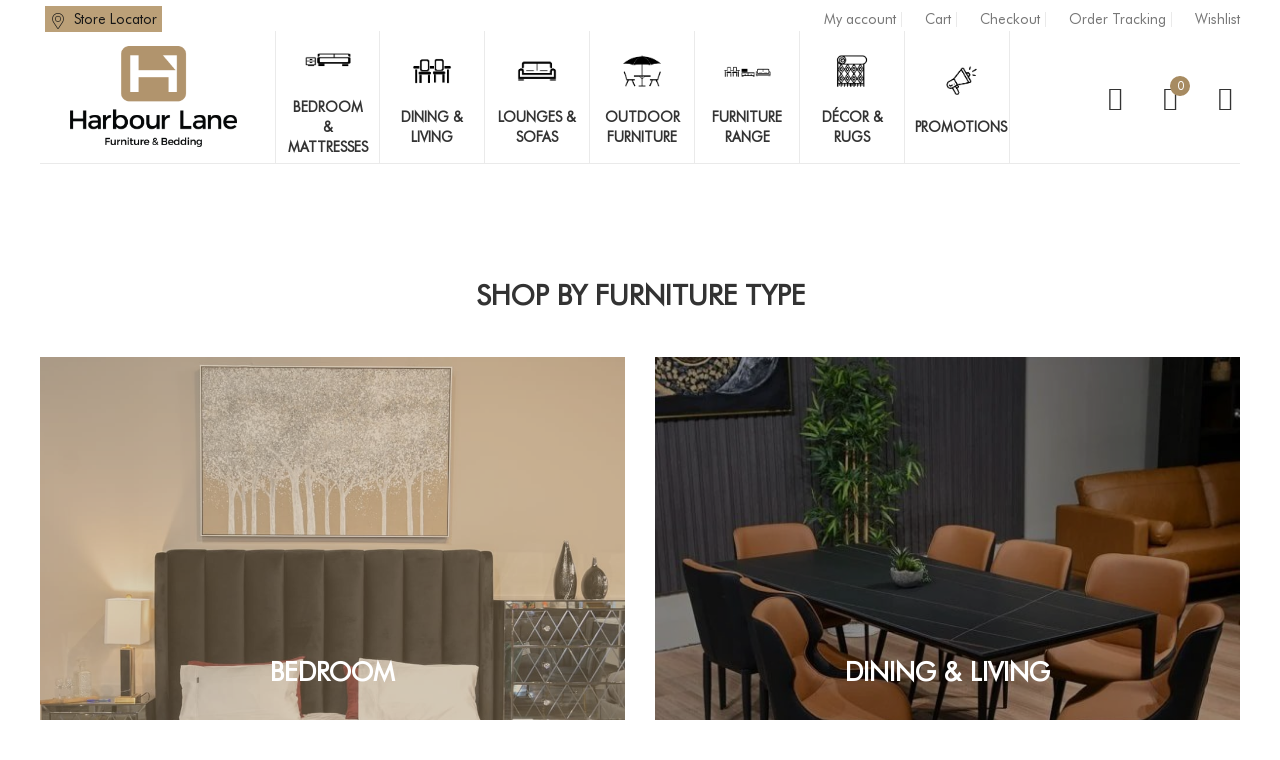

--- FILE ---
content_type: text/html; charset=UTF-8
request_url: https://harbourlane.com.au/
body_size: 42124
content:
<!DOCTYPE html>
<html lang="en-US">
<head>
    <meta http-equiv="Content-Type" content="text/html; charset=UTF-8" />
    <meta name="viewport" content="width=device-width, initial-scale=1">
  	    				<script>document.documentElement.className = document.documentElement.className + ' yes-js js_active js'</script>
			<meta name='robots' content='index, follow, max-image-preview:large, max-snippet:-1, max-video-preview:-1' />
	<style>img:is([sizes="auto" i], [sizes^="auto," i]) { contain-intrinsic-size: 3000px 1500px }</style>
	
	<!-- This site is optimized with the Yoast SEO Premium plugin v18.0 (Yoast SEO v26.7) - https://yoast.com/wordpress/plugins/seo/ -->
	<title>Home Furnitures | Online Furniture Australia | Harbour Lane Furniture</title>
	<meta name="description" content="Explore a wide range of premium home furniture available online in Australia at Harbour Lane Furniture. Discover exquisite pieces and functional designs to elevate your space." />
	<link rel="canonical" href="https://harbourlane.com.au/" />
	<meta property="og:locale" content="en_US" />
	<meta property="og:type" content="website" />
	<meta property="og:title" content="Home - Harbour Lane | Furniture &amp; Bedding" />
	<meta property="og:description" content="Harbour Lane Furniture &amp; Bedding is all about our customers who place their trust in us and our enthusiastic team is always working hard to serve right." />
	<meta property="og:url" content="https://harbourlane.com.au/" />
	<meta property="og:site_name" content="Harbour Lane | Furniture &amp; Bedding" />
	<meta property="article:publisher" content="https://www.facebook.com/fairpricef/?fref=ts" />
	<meta property="article:modified_time" content="2025-10-21T04:00:28+00:00" />
	<meta property="og:image" content="https://harbourlane.com.au/wp-content/uploads/2022/09/Banner5-mobile-min.jpg" />
	<meta property="og:image:width" content="1024" />
	<meta property="og:image:height" content="1024" />
	<meta property="og:image:type" content="image/jpeg" />
	<meta name="twitter:card" content="summary_large_image" />
	<meta name="twitter:site" content="@FairPriceFG" />
	<script type="application/ld+json" class="yoast-schema-graph">{"@context":"https://schema.org","@graph":[{"@type":"WebPage","@id":"https://harbourlane.com.au/","url":"https://harbourlane.com.au/","name":"Home Furnitures | Online Furniture Australia | Harbour Lane Furniture","isPartOf":{"@id":"https://harbourlane.com.au/#website"},"about":{"@id":"https://harbourlane.com.au/#organization"},"datePublished":"2022-06-15T11:33:20+00:00","dateModified":"2025-10-21T04:00:28+00:00","description":"Explore a wide range of premium home furniture available online in Australia at Harbour Lane Furniture. Discover exquisite pieces and functional designs to elevate your space.","breadcrumb":{"@id":"https://harbourlane.com.au/#breadcrumb"},"inLanguage":"en-US","potentialAction":[{"@type":"ReadAction","target":["https://harbourlane.com.au/"]}]},{"@type":"BreadcrumbList","@id":"https://harbourlane.com.au/#breadcrumb","itemListElement":[{"@type":"ListItem","position":1,"name":"Home"}]},{"@type":"WebSite","@id":"https://harbourlane.com.au/#website","url":"https://harbourlane.com.au/","name":"Harbour Lane | Furniture & Bedding","description":"Provide best quality Furniture&#039;s &amp; Bedding.","publisher":{"@id":"https://harbourlane.com.au/#organization"},"alternateName":"Harbour Lane | Furniture & Bedding","potentialAction":[{"@type":"SearchAction","target":{"@type":"EntryPoint","urlTemplate":"https://harbourlane.com.au/?s={search_term_string}"},"query-input":{"@type":"PropertyValueSpecification","valueRequired":true,"valueName":"search_term_string"}}],"inLanguage":"en-US"},{"@type":["Organization","Place"],"@id":"https://harbourlane.com.au/#organization","name":"Harbour Lane Furniture & Bedding","url":"https://harbourlane.com.au/","logo":{"@id":"https://harbourlane.com.au/#local-main-organization-logo"},"image":{"@id":"https://harbourlane.com.au/#local-main-organization-logo"},"sameAs":["https://www.facebook.com/fairpricef/?fref=ts","https://x.com/FairPriceFG","https://www.instagram.com/fairpricefurniture/"],"address":{"@id":"https://harbourlane.com.au/#local-main-place-address"},"geo":{"@type":"GeoCoordinates","latitude":"-38.008984","longitude":"145.217146"},"telephone":["(03) 8900 6108"],"openingHoursSpecification":[{"@type":"OpeningHoursSpecification","dayOfWeek":["Monday","Tuesday","Wednesday","Thursday","Friday"],"opens":"09:30","closes":"17:30"},{"@type":"OpeningHoursSpecification","dayOfWeek":["Saturday","Sunday"],"opens":"10:00","closes":"17:00"}]},{"@type":"PostalAddress","@id":"https://harbourlane.com.au/#local-main-place-address","streetAddress":"103 Frankston - Dandenong Rd","addressLocality":"Dandenong South","postalCode":"3175","addressRegion":"VIC","addressCountry":"AU"},{"@type":"ImageObject","inLanguage":"en-US","@id":"https://harbourlane.com.au/#local-main-organization-logo","url":"https://harbourlane.com.au/wp-content/uploads/2021/10/Logo_12Final-1-black.png","contentUrl":"https://harbourlane.com.au/wp-content/uploads/2021/10/Logo_12Final-1-black.png","width":1003,"height":217,"caption":"Harbour Lane Furniture & Bedding"}]}</script>
	<!-- / Yoast SEO Premium plugin. -->


<link rel='dns-prefetch' href='//www.googletagmanager.com' />
<link rel='dns-prefetch' href='//capi-automation.s3.us-east-2.amazonaws.com' />
<link rel='dns-prefetch' href='//fonts.googleapis.com' />
<link rel='preconnect' href='https://fonts.gstatic.com' crossorigin />
<link rel="alternate" type="application/rss+xml" title="Harbour Lane | Furniture &amp; Bedding &raquo; Feed" href="https://harbourlane.com.au/feed/" />
<link rel="alternate" type="application/rss+xml" title="Harbour Lane | Furniture &amp; Bedding &raquo; Comments Feed" href="https://harbourlane.com.au/comments/feed/" />
<link rel='stylesheet' id='font-awesome-css' href='https://harbourlane.com.au/wp-content/plugins/advanced-product-labels-for-woocommerce/berocket/assets/css/font-awesome.min.css?ver=6.8.3' type='text/css' media='all' />
<style id='font-awesome-inline-css' type='text/css'>
[data-font="FontAwesome"]:before {font-family: 'FontAwesome' !important;content: attr(data-icon) !important;speak: none !important;font-weight: normal !important;font-variant: normal !important;text-transform: none !important;line-height: 1 !important;font-style: normal !important;-webkit-font-smoothing: antialiased !important;-moz-osx-font-smoothing: grayscale !important;}
</style>
<link rel='stylesheet' id='berocket_products_label_style-css' href='https://harbourlane.com.au/wp-content/plugins/advanced-product-labels-for-woocommerce/css/frontend.css?ver=3.3.3.1' type='text/css' media='all' />
<style id='berocket_products_label_style-inline-css' type='text/css'>

        .berocket_better_labels:before,
        .berocket_better_labels:after {
            clear: both;
            content: " ";
            display: block;
        }
        .berocket_better_labels.berocket_better_labels_image {
            position: absolute!important;
            top: 0px!important;
            bottom: 0px!important;
            left: 0px!important;
            right: 0px!important;
            pointer-events: none;
        }
        .berocket_better_labels.berocket_better_labels_image * {
            pointer-events: none;
        }
        .berocket_better_labels.berocket_better_labels_image img,
        .berocket_better_labels.berocket_better_labels_image .fa,
        .berocket_better_labels.berocket_better_labels_image .berocket_color_label,
        .berocket_better_labels.berocket_better_labels_image .berocket_image_background,
        .berocket_better_labels .berocket_better_labels_line .br_alabel,
        .berocket_better_labels .berocket_better_labels_line .br_alabel span {
            pointer-events: all;
        }
        .berocket_better_labels .berocket_color_label,
        .br_alabel .berocket_color_label {
            width: 100%;
            height: 100%;
            display: block;
        }
        .berocket_better_labels .berocket_better_labels_position_left {
            text-align:left;
            float: left;
            clear: left;
        }
        .berocket_better_labels .berocket_better_labels_position_center {
            text-align:center;
        }
        .berocket_better_labels .berocket_better_labels_position_right {
            text-align:right;
            float: right;
            clear: right;
        }
        .berocket_better_labels.berocket_better_labels_label {
            clear: both
        }
        .berocket_better_labels .berocket_better_labels_line {
            line-height: 1px;
        }
        .berocket_better_labels.berocket_better_labels_label .berocket_better_labels_line {
            clear: none;
        }
        .berocket_better_labels .berocket_better_labels_position_left .berocket_better_labels_line {
            clear: left;
        }
        .berocket_better_labels .berocket_better_labels_position_right .berocket_better_labels_line {
            clear: right;
        }
        .berocket_better_labels .berocket_better_labels_line .br_alabel {
            display: inline-block;
            position: relative;
            top: 0!important;
            left: 0!important;
            right: 0!important;
            line-height: 1px;
        }.berocket_better_labels .berocket_better_labels_position {
                display: flex;
                flex-direction: column;
            }
            .berocket_better_labels .berocket_better_labels_position.berocket_better_labels_position_left {
                align-items: start;
            }
            .berocket_better_labels .berocket_better_labels_position.berocket_better_labels_position_right {
                align-items: end;
            }
            .rtl .berocket_better_labels .berocket_better_labels_position.berocket_better_labels_position_left {
                align-items: end;
            }
            .rtl .berocket_better_labels .berocket_better_labels_position.berocket_better_labels_position_right {
                align-items: start;
            }
            .berocket_better_labels .berocket_better_labels_position.berocket_better_labels_position_center {
                align-items: center;
            }
            .berocket_better_labels .berocket_better_labels_position .berocket_better_labels_inline {
                display: flex;
                align-items: start;
            }
</style>
<link rel='stylesheet' id='dashicons-css' href='https://harbourlane.com.au/wp-includes/css/dashicons.min.css?ver=6.8.3' type='text/css' media='all' />
<style id='dashicons-inline-css' type='text/css'>
[data-font="Dashicons"]:before {font-family: 'Dashicons' !important;content: attr(data-icon) !important;speak: none !important;font-weight: normal !important;font-variant: normal !important;text-transform: none !important;line-height: 1 !important;font-style: normal !important;-webkit-font-smoothing: antialiased !important;-moz-osx-font-smoothing: grayscale !important;}
</style>
<link rel='stylesheet' id='thickbox-css' href='https://harbourlane.com.au/wp-includes/js/thickbox/thickbox.css?ver=6.8.3' type='text/css' media='all' />
<style id='cf-frontend-style-inline-css' type='text/css'>
@font-face {
	font-family: 'Plus Jakarta Sans';
	font-style: normal;
	font-weight: 400;
	font-display: fallback;
	src: url('https://harbourlane.com.au/wp-content/bcf-fonts/Plus%20Jakarta%20Sans/plus-jakarta-sans-400-normal0.woff2') format('woff2'),
		url('https://harbourlane.com.au/wp-content/bcf-fonts/Plus%20Jakarta%20Sans/plus-jakarta-sans-400-normal1.woff2') format('woff2'),
		url('https://harbourlane.com.au/wp-content/bcf-fonts/Plus%20Jakarta%20Sans/plus-jakarta-sans-400-normal2.woff2') format('woff2'),
		url('https://harbourlane.com.au/wp-content/bcf-fonts/Plus%20Jakarta%20Sans/plus-jakarta-sans-400-normal3.woff2') format('woff2');
}
@font-face {
	font-family: 'Plus Jakarta Sans';
	font-style: normal;
	font-weight: 700;
	font-display: fallback;
	src: url('https://harbourlane.com.au/wp-content/bcf-fonts/Plus%20Jakarta%20Sans/plus-jakarta-sans-700-normal0.woff2') format('woff2'),
		url('https://harbourlane.com.au/wp-content/bcf-fonts/Plus%20Jakarta%20Sans/plus-jakarta-sans-700-normal1.woff2') format('woff2'),
		url('https://harbourlane.com.au/wp-content/bcf-fonts/Plus%20Jakarta%20Sans/plus-jakarta-sans-700-normal2.woff2') format('woff2'),
		url('https://harbourlane.com.au/wp-content/bcf-fonts/Plus%20Jakarta%20Sans/plus-jakarta-sans-700-normal3.woff2') format('woff2');
}
</style>
<link rel='stylesheet' id='wp-block-library-css' href='https://harbourlane.com.au/wp-includes/css/dist/block-library/style.min.css?ver=6.8.3' type='text/css' media='all' />
<style id='classic-theme-styles-inline-css' type='text/css'>
/*! This file is auto-generated */
.wp-block-button__link{color:#fff;background-color:#32373c;border-radius:9999px;box-shadow:none;text-decoration:none;padding:calc(.667em + 2px) calc(1.333em + 2px);font-size:1.125em}.wp-block-file__button{background:#32373c;color:#fff;text-decoration:none}
</style>
<link rel='stylesheet' id='yith-wcan-shortcodes-css' href='https://harbourlane.com.au/wp-content/plugins/yith-woocommerce-ajax-navigation/assets/css/shortcodes.css?ver=5.16.0' type='text/css' media='all' />
<style id='yith-wcan-shortcodes-inline-css' type='text/css'>
:root{
	--yith-wcan-filters_colors_titles: #434343;
	--yith-wcan-filters_colors_background: #FFFFFF;
	--yith-wcan-filters_colors_accent: #A7144C;
	--yith-wcan-filters_colors_accent_r: 167;
	--yith-wcan-filters_colors_accent_g: 20;
	--yith-wcan-filters_colors_accent_b: 76;
	--yith-wcan-color_swatches_border_radius: 100%;
	--yith-wcan-color_swatches_size: 30px;
	--yith-wcan-labels_style_background: #FFFFFF;
	--yith-wcan-labels_style_background_hover: #A7144C;
	--yith-wcan-labels_style_background_active: #A7144C;
	--yith-wcan-labels_style_text: #434343;
	--yith-wcan-labels_style_text_hover: #FFFFFF;
	--yith-wcan-labels_style_text_active: #FFFFFF;
	--yith-wcan-anchors_style_text: #434343;
	--yith-wcan-anchors_style_text_hover: #A7144C;
	--yith-wcan-anchors_style_text_active: #A7144C;
}
</style>
<link rel='stylesheet' id='jquery-selectBox-css' href='https://harbourlane.com.au/wp-content/plugins/yith-woocommerce-wishlist/assets/css/jquery.selectBox.css?ver=1.2.0' type='text/css' media='all' />
<link rel='stylesheet' id='woocommerce_prettyPhoto_css-css' href='//harbourlane.com.au/wp-content/plugins/woocommerce/assets/css/prettyPhoto.css?ver=3.1.6' type='text/css' media='all' />
<link rel='stylesheet' id='yith-wcwl-main-css' href='https://harbourlane.com.au/wp-content/plugins/yith-woocommerce-wishlist/assets/css/style.css?ver=4.11.0' type='text/css' media='all' />
<style id='yith-wcwl-main-inline-css' type='text/css'>
 :root { --color-add-to-wishlist-background: #333333; --color-add-to-wishlist-text: #FFFFFF; --color-add-to-wishlist-border: #333333; --color-add-to-wishlist-background-hover: #333333; --color-add-to-wishlist-text-hover: #FFFFFF; --color-add-to-wishlist-border-hover: #333333; --rounded-corners-radius: 16px; --add-to-cart-rounded-corners-radius: 16px; --color-headers-background: #F4F4F4; --feedback-duration: 3s } 
 :root { --color-add-to-wishlist-background: #333333; --color-add-to-wishlist-text: #FFFFFF; --color-add-to-wishlist-border: #333333; --color-add-to-wishlist-background-hover: #333333; --color-add-to-wishlist-text-hover: #FFFFFF; --color-add-to-wishlist-border-hover: #333333; --rounded-corners-radius: 16px; --add-to-cart-rounded-corners-radius: 16px; --color-headers-background: #F4F4F4; --feedback-duration: 3s } 
</style>
<style id='global-styles-inline-css' type='text/css'>
:root{--wp--preset--aspect-ratio--square: 1;--wp--preset--aspect-ratio--4-3: 4/3;--wp--preset--aspect-ratio--3-4: 3/4;--wp--preset--aspect-ratio--3-2: 3/2;--wp--preset--aspect-ratio--2-3: 2/3;--wp--preset--aspect-ratio--16-9: 16/9;--wp--preset--aspect-ratio--9-16: 9/16;--wp--preset--color--black: #000000;--wp--preset--color--cyan-bluish-gray: #abb8c3;--wp--preset--color--white: #ffffff;--wp--preset--color--pale-pink: #f78da7;--wp--preset--color--vivid-red: #cf2e2e;--wp--preset--color--luminous-vivid-orange: #ff6900;--wp--preset--color--luminous-vivid-amber: #fcb900;--wp--preset--color--light-green-cyan: #7bdcb5;--wp--preset--color--vivid-green-cyan: #00d084;--wp--preset--color--pale-cyan-blue: #8ed1fc;--wp--preset--color--vivid-cyan-blue: #0693e3;--wp--preset--color--vivid-purple: #9b51e0;--wp--preset--gradient--vivid-cyan-blue-to-vivid-purple: linear-gradient(135deg,rgba(6,147,227,1) 0%,rgb(155,81,224) 100%);--wp--preset--gradient--light-green-cyan-to-vivid-green-cyan: linear-gradient(135deg,rgb(122,220,180) 0%,rgb(0,208,130) 100%);--wp--preset--gradient--luminous-vivid-amber-to-luminous-vivid-orange: linear-gradient(135deg,rgba(252,185,0,1) 0%,rgba(255,105,0,1) 100%);--wp--preset--gradient--luminous-vivid-orange-to-vivid-red: linear-gradient(135deg,rgba(255,105,0,1) 0%,rgb(207,46,46) 100%);--wp--preset--gradient--very-light-gray-to-cyan-bluish-gray: linear-gradient(135deg,rgb(238,238,238) 0%,rgb(169,184,195) 100%);--wp--preset--gradient--cool-to-warm-spectrum: linear-gradient(135deg,rgb(74,234,220) 0%,rgb(151,120,209) 20%,rgb(207,42,186) 40%,rgb(238,44,130) 60%,rgb(251,105,98) 80%,rgb(254,248,76) 100%);--wp--preset--gradient--blush-light-purple: linear-gradient(135deg,rgb(255,206,236) 0%,rgb(152,150,240) 100%);--wp--preset--gradient--blush-bordeaux: linear-gradient(135deg,rgb(254,205,165) 0%,rgb(254,45,45) 50%,rgb(107,0,62) 100%);--wp--preset--gradient--luminous-dusk: linear-gradient(135deg,rgb(255,203,112) 0%,rgb(199,81,192) 50%,rgb(65,88,208) 100%);--wp--preset--gradient--pale-ocean: linear-gradient(135deg,rgb(255,245,203) 0%,rgb(182,227,212) 50%,rgb(51,167,181) 100%);--wp--preset--gradient--electric-grass: linear-gradient(135deg,rgb(202,248,128) 0%,rgb(113,206,126) 100%);--wp--preset--gradient--midnight: linear-gradient(135deg,rgb(2,3,129) 0%,rgb(40,116,252) 100%);--wp--preset--font-size--small: 13px;--wp--preset--font-size--medium: 20px;--wp--preset--font-size--large: 36px;--wp--preset--font-size--x-large: 42px;--wp--preset--spacing--20: 0.44rem;--wp--preset--spacing--30: 0.67rem;--wp--preset--spacing--40: 1rem;--wp--preset--spacing--50: 1.5rem;--wp--preset--spacing--60: 2.25rem;--wp--preset--spacing--70: 3.38rem;--wp--preset--spacing--80: 5.06rem;--wp--preset--shadow--natural: 6px 6px 9px rgba(0, 0, 0, 0.2);--wp--preset--shadow--deep: 12px 12px 50px rgba(0, 0, 0, 0.4);--wp--preset--shadow--sharp: 6px 6px 0px rgba(0, 0, 0, 0.2);--wp--preset--shadow--outlined: 6px 6px 0px -3px rgba(255, 255, 255, 1), 6px 6px rgba(0, 0, 0, 1);--wp--preset--shadow--crisp: 6px 6px 0px rgba(0, 0, 0, 1);}:where(.is-layout-flex){gap: 0.5em;}:where(.is-layout-grid){gap: 0.5em;}body .is-layout-flex{display: flex;}.is-layout-flex{flex-wrap: wrap;align-items: center;}.is-layout-flex > :is(*, div){margin: 0;}body .is-layout-grid{display: grid;}.is-layout-grid > :is(*, div){margin: 0;}:where(.wp-block-columns.is-layout-flex){gap: 2em;}:where(.wp-block-columns.is-layout-grid){gap: 2em;}:where(.wp-block-post-template.is-layout-flex){gap: 1.25em;}:where(.wp-block-post-template.is-layout-grid){gap: 1.25em;}.has-black-color{color: var(--wp--preset--color--black) !important;}.has-cyan-bluish-gray-color{color: var(--wp--preset--color--cyan-bluish-gray) !important;}.has-white-color{color: var(--wp--preset--color--white) !important;}.has-pale-pink-color{color: var(--wp--preset--color--pale-pink) !important;}.has-vivid-red-color{color: var(--wp--preset--color--vivid-red) !important;}.has-luminous-vivid-orange-color{color: var(--wp--preset--color--luminous-vivid-orange) !important;}.has-luminous-vivid-amber-color{color: var(--wp--preset--color--luminous-vivid-amber) !important;}.has-light-green-cyan-color{color: var(--wp--preset--color--light-green-cyan) !important;}.has-vivid-green-cyan-color{color: var(--wp--preset--color--vivid-green-cyan) !important;}.has-pale-cyan-blue-color{color: var(--wp--preset--color--pale-cyan-blue) !important;}.has-vivid-cyan-blue-color{color: var(--wp--preset--color--vivid-cyan-blue) !important;}.has-vivid-purple-color{color: var(--wp--preset--color--vivid-purple) !important;}.has-black-background-color{background-color: var(--wp--preset--color--black) !important;}.has-cyan-bluish-gray-background-color{background-color: var(--wp--preset--color--cyan-bluish-gray) !important;}.has-white-background-color{background-color: var(--wp--preset--color--white) !important;}.has-pale-pink-background-color{background-color: var(--wp--preset--color--pale-pink) !important;}.has-vivid-red-background-color{background-color: var(--wp--preset--color--vivid-red) !important;}.has-luminous-vivid-orange-background-color{background-color: var(--wp--preset--color--luminous-vivid-orange) !important;}.has-luminous-vivid-amber-background-color{background-color: var(--wp--preset--color--luminous-vivid-amber) !important;}.has-light-green-cyan-background-color{background-color: var(--wp--preset--color--light-green-cyan) !important;}.has-vivid-green-cyan-background-color{background-color: var(--wp--preset--color--vivid-green-cyan) !important;}.has-pale-cyan-blue-background-color{background-color: var(--wp--preset--color--pale-cyan-blue) !important;}.has-vivid-cyan-blue-background-color{background-color: var(--wp--preset--color--vivid-cyan-blue) !important;}.has-vivid-purple-background-color{background-color: var(--wp--preset--color--vivid-purple) !important;}.has-black-border-color{border-color: var(--wp--preset--color--black) !important;}.has-cyan-bluish-gray-border-color{border-color: var(--wp--preset--color--cyan-bluish-gray) !important;}.has-white-border-color{border-color: var(--wp--preset--color--white) !important;}.has-pale-pink-border-color{border-color: var(--wp--preset--color--pale-pink) !important;}.has-vivid-red-border-color{border-color: var(--wp--preset--color--vivid-red) !important;}.has-luminous-vivid-orange-border-color{border-color: var(--wp--preset--color--luminous-vivid-orange) !important;}.has-luminous-vivid-amber-border-color{border-color: var(--wp--preset--color--luminous-vivid-amber) !important;}.has-light-green-cyan-border-color{border-color: var(--wp--preset--color--light-green-cyan) !important;}.has-vivid-green-cyan-border-color{border-color: var(--wp--preset--color--vivid-green-cyan) !important;}.has-pale-cyan-blue-border-color{border-color: var(--wp--preset--color--pale-cyan-blue) !important;}.has-vivid-cyan-blue-border-color{border-color: var(--wp--preset--color--vivid-cyan-blue) !important;}.has-vivid-purple-border-color{border-color: var(--wp--preset--color--vivid-purple) !important;}.has-vivid-cyan-blue-to-vivid-purple-gradient-background{background: var(--wp--preset--gradient--vivid-cyan-blue-to-vivid-purple) !important;}.has-light-green-cyan-to-vivid-green-cyan-gradient-background{background: var(--wp--preset--gradient--light-green-cyan-to-vivid-green-cyan) !important;}.has-luminous-vivid-amber-to-luminous-vivid-orange-gradient-background{background: var(--wp--preset--gradient--luminous-vivid-amber-to-luminous-vivid-orange) !important;}.has-luminous-vivid-orange-to-vivid-red-gradient-background{background: var(--wp--preset--gradient--luminous-vivid-orange-to-vivid-red) !important;}.has-very-light-gray-to-cyan-bluish-gray-gradient-background{background: var(--wp--preset--gradient--very-light-gray-to-cyan-bluish-gray) !important;}.has-cool-to-warm-spectrum-gradient-background{background: var(--wp--preset--gradient--cool-to-warm-spectrum) !important;}.has-blush-light-purple-gradient-background{background: var(--wp--preset--gradient--blush-light-purple) !important;}.has-blush-bordeaux-gradient-background{background: var(--wp--preset--gradient--blush-bordeaux) !important;}.has-luminous-dusk-gradient-background{background: var(--wp--preset--gradient--luminous-dusk) !important;}.has-pale-ocean-gradient-background{background: var(--wp--preset--gradient--pale-ocean) !important;}.has-electric-grass-gradient-background{background: var(--wp--preset--gradient--electric-grass) !important;}.has-midnight-gradient-background{background: var(--wp--preset--gradient--midnight) !important;}.has-small-font-size{font-size: var(--wp--preset--font-size--small) !important;}.has-medium-font-size{font-size: var(--wp--preset--font-size--medium) !important;}.has-large-font-size{font-size: var(--wp--preset--font-size--large) !important;}.has-x-large-font-size{font-size: var(--wp--preset--font-size--x-large) !important;}
:where(.wp-block-post-template.is-layout-flex){gap: 1.25em;}:where(.wp-block-post-template.is-layout-grid){gap: 1.25em;}
:where(.wp-block-columns.is-layout-flex){gap: 2em;}:where(.wp-block-columns.is-layout-grid){gap: 2em;}
:root :where(.wp-block-pullquote){font-size: 1.5em;line-height: 1.6;}
</style>
<link rel='stylesheet' id='local-google-fonts-css' href='https://harbourlane.com.au/wp-content/bcf-fonts/local-fonts.css' type='text/css' media='all' />
<link rel='stylesheet' id='eh-style-css' href='https://harbourlane.com.au/wp-content/plugins/payment-gateway-stripe-and-woocommerce-integration/assets/css/eh-style.css?ver=5.0.7' type='text/css' media='all' />
<link rel='stylesheet' id='rs-plugin-settings-css' href='https://harbourlane.com.au/wp-content/plugins/revslider/public/assets/css/rs6.css?ver=6.3.9' type='text/css' media='all' />
<style id='rs-plugin-settings-inline-css' type='text/css'>
#rs-demo-id {}
</style>
<link rel='stylesheet' id='uaf_client_css-css' href='https://harbourlane.com.au/wp-content/uploads/useanyfont/uaf.css?ver=1766069590' type='text/css' media='all' />
<style id='woocommerce-inline-inline-css' type='text/css'>
.woocommerce form .form-row .required { visibility: visible; }
</style>
<link rel='stylesheet' id='extendify-utility-styles-css' href='https://harbourlane.com.au/wp-content/plugins/extendify/public/build/utility-minimum.css?ver=6.8.3' type='text/css' media='all' />
<link rel='stylesheet' id='xoo-cp-style-css' href='https://harbourlane.com.au/wp-content/plugins/added-to-cart-popup-woocommerce/assets/css/xoo-cp-style.css?ver=1.8.2' type='text/css' media='all' />
<style id='xoo-cp-style-inline-css' type='text/css'>
span.xcp-chng{
				display: none;
			}
			.xoo-cp-container{
				max-width: 1100px;
			}
			.xcp-btn{
				background-color: #b99a6e;
				color: #ffffff;
				font-size: 14px;
				border-radius: 5px;
				border: 1px solid #b99a6e;
			}
			.xcp-btn:hover{
				color: #ffffff;
			}
			td.xoo-cp-pimg{
				width: 65%;
			}
			table.xoo-cp-pdetails , table.xoo-cp-pdetails tr{
				border: 0!important;
			}
			table.xoo-cp-pdetails td{
				border-style: solid;
				border-width: 0px;
				border-color: #b99a6e;
			}
</style>
<link rel='stylesheet' id='bootstrap-css' href='https://harbourlane.com.au/wp-content/themes/dsk/assets/css/bootstrap.min.css?ver=6.8.3' type='text/css' media='all' />
<link rel='stylesheet' id='owlcarousel-css' href='https://harbourlane.com.au/wp-content/themes/dsk/assets/css/owl.carousel.min.css?ver=6.8.3' type='text/css' media='all' />
<link rel='stylesheet' id='slick-css' href='https://harbourlane.com.au/wp-content/themes/dsk/assets/css/slick.min.css?ver=6.8.3' type='text/css' media='all' />
<link rel='stylesheet' id='dsk-ie9-css' href='https://harbourlane.com.au/wp-content/themes/dsk/assets/css/ie9.css?ver=6.8.3' type='text/css' media='all' />
<link rel='stylesheet' id='select2-css' href='https://harbourlane.com.au/wp-content/plugins/woocommerce/assets/css/select2.css?ver=10.4.3' type='text/css' media='all' />
<link rel='stylesheet' id='dsk-theme-style-css' href='https://harbourlane.com.au/wp-content/themes/dsk/assets/css/theme-a78b61-777777.css?ver=6.8.3' type='text/css' media='all' />
<style id='dsk-theme-style-inline-css' type='text/css'>
body {font-family:Open Sans;font-weight:400;font-size:14px;color:#777777;}h1, h2, h3, h4, h5, .wpb_heading, .widgettitle, .vc_custom_heading, .second-font, .page-header, .widget .widget-title, #main_menu_sidebar > li.menu-item > .accr_header > a, #sns_mainmenu ul.navbar-nav > li.menu-item > a, #sns_mainmenu ul.nav-sidebar > li.menu-item > .accr_header > a						{font-family:Noto Serif;}
</style>
<link rel='stylesheet' id='notificationx-public-css' href='https://harbourlane.com.au/wp-content/plugins/notificationx/assets/public/css/frontend.css?ver=3.2.1' type='text/css' media='all' />
<link rel='stylesheet' id='js_composer_front-css' href='https://harbourlane.com.au/wp-content/plugins/js_composer/assets/css/js_composer.min.css?ver=6.5.0' type='text/css' media='all' />
<link rel='stylesheet' id='bsf-Defaults-css' href='https://harbourlane.com.au/wp-content/uploads/smile_fonts/Defaults/Defaults.css?ver=3.19.8' type='text/css' media='all' />
<link rel='stylesheet' id='ultimate-style-css' href='https://harbourlane.com.au/wp-content/plugins/Ultimate_VC_Addons/assets/min-css/style.min.css?ver=3.19.8' type='text/css' media='all' />
<link rel='stylesheet' id='ult-ib2-style-css' href='https://harbourlane.com.au/wp-content/plugins/Ultimate_VC_Addons/assets/min-css/ib2-style.min.css?ver=3.19.8' type='text/css' media='all' />
<link rel='stylesheet' id='flaticon-css' href='https://harbourlane.com.au/wp-content/themes/dsk-child/assets/fonts/flaticon/flaticon.min.css?ver=6.8.3' type='text/css' media='all' />
<link rel="preload" as="style" href="https://fonts.googleapis.com/css?family=Open%20Sans:300,400,500,600,700,800,300italic,400italic,500italic,600italic,700italic,800italic%7CNoto%20Serif&#038;display=swap&#038;ver=1765298848" /><link rel="stylesheet" href="https://fonts.googleapis.com/css?family=Open%20Sans:300,400,500,600,700,800,300italic,400italic,500italic,600italic,700italic,800italic%7CNoto%20Serif&#038;display=swap&#038;ver=1765298848" media="print" onload="this.media='all'"><noscript><link rel="stylesheet" href="https://fonts.googleapis.com/css?family=Open%20Sans:300,400,500,600,700,800,300italic,400italic,500italic,600italic,700italic,800italic%7CNoto%20Serif&#038;display=swap&#038;ver=1765298848" /></noscript><script type="text/javascript" id="woocommerce-google-analytics-integration-gtag-js-after">
/* <![CDATA[ */
/* Google Analytics for WooCommerce (gtag.js) */
					window.dataLayer = window.dataLayer || [];
					function gtag(){dataLayer.push(arguments);}
					// Set up default consent state.
					for ( const mode of [{"analytics_storage":"denied","ad_storage":"denied","ad_user_data":"denied","ad_personalization":"denied","region":["AT","BE","BG","HR","CY","CZ","DK","EE","FI","FR","DE","GR","HU","IS","IE","IT","LV","LI","LT","LU","MT","NL","NO","PL","PT","RO","SK","SI","ES","SE","GB","CH"]}] || [] ) {
						gtag( "consent", "default", { "wait_for_update": 500, ...mode } );
					}
					gtag("js", new Date());
					gtag("set", "developer_id.dOGY3NW", true);
					gtag("config", "G-BCHQL7DS8Z", {"track_404":true,"allow_google_signals":true,"logged_in":false,"linker":{"domains":[],"allow_incoming":true},"custom_map":{"dimension1":"logged_in"}});
/* ]]> */
</script>
<script type="text/javascript" src="https://harbourlane.com.au/wp-includes/js/jquery/jquery.min.js?ver=3.7.1" id="jquery-core-js"></script>
<script type="text/javascript" src="https://harbourlane.com.au/wp-includes/js/jquery/jquery-migrate.min.js?ver=3.4.1" id="jquery-migrate-js"></script>
<script type="text/javascript" id="gtmkit-js-before" data-cfasync="false" data-nowprocket="" data-cookieconsent="ignore">
/* <![CDATA[ */
		window.gtmkit_settings = {"datalayer_name":"dataLayer","console_log":false,"wc":{"use_sku":true,"pid_prefix":"","add_shipping_info":{"config":1},"add_payment_info":{"config":1},"view_item":{"config":0},"view_item_list":{"config":0},"wishlist":false,"css_selectors":{"product_list_select_item":".products .product:not(.product-category) a:not(.add_to_cart_button.ajax_add_to_cart,.add_to_wishlist),.wc-block-grid__products li:not(.product-category) a:not(.add_to_cart_button.ajax_add_to_cart,.add_to_wishlist),.woocommerce-grouped-product-list-item__label a:not(.add_to_wishlist)","product_list_element":".product,.wc-block-grid__product","product_list_exclude":"","product_list_add_to_cart":".add_to_cart_button.ajax_add_to_cart:not(.single_add_to_cart_button)"},"text":{"wp-block-handpicked-products":"Handpicked Products","wp-block-product-best-sellers":"Best Sellers","wp-block-product-category":"Product Category","wp-block-product-new":"New Products","wp-block-product-on-sale":"Products On Sale","wp-block-products-by-attribute":"Products By Attribute","wp-block-product-tag":"Product Tag","wp-block-product-top-rated":"Top Rated Products","shipping-tier-not-found":"Shipping tier not found","payment-method-not-found":"Payment method not found"}}};
		window.gtmkit_data = {"wc":{"currency":"AUD","is_cart":false,"is_checkout":false,"blocks":{}}};
		window.dataLayer = window.dataLayer || [];
				
/* ]]> */
</script>
<script type="text/javascript" src="https://harbourlane.com.au/wp-content/plugins/revslider/public/assets/js/rbtools.min.js?ver=6.3.9" id="tp-tools-js"></script>
<script type="text/javascript" src="https://harbourlane.com.au/wp-content/plugins/revslider/public/assets/js/rs6.min.js?ver=6.3.9" id="revmin-js"></script>
<script type="text/javascript" id="tt4b_ajax_script-js-extra">
/* <![CDATA[ */
var tt4b_script_vars = {"pixel_code":"CSB1BORC77U0JBJODN4G","currency":"AUD","country":"AU","advanced_matching":"1"};
/* ]]> */
</script>
<script type="text/javascript" src="https://harbourlane.com.au/wp-content/plugins/tiktok-for-business/admin/js/ajaxSnippet.js?ver=v1" id="tt4b_ajax_script-js"></script>
<script type="text/javascript" src="https://harbourlane.com.au/wp-content/plugins/woocommerce/assets/js/js-cookie/js.cookie.min.js?ver=2.1.4-wc.10.4.3" id="wc-js-cookie-js" defer="defer" data-wp-strategy="defer"></script>
<script type="text/javascript" id="wc-cart-fragments-js-extra">
/* <![CDATA[ */
var wc_cart_fragments_params = {"ajax_url":"\/wp-admin\/admin-ajax.php","wc_ajax_url":"\/?wc-ajax=%%endpoint%%","cart_hash_key":"wc_cart_hash_24bf3de75c517fadc3311ff77f75b684","fragment_name":"wc_fragments_24bf3de75c517fadc3311ff77f75b684","request_timeout":"5000"};
/* ]]> */
</script>
<script type="text/javascript" src="https://harbourlane.com.au/wp-content/plugins/woocommerce/assets/js/frontend/cart-fragments.min.js?ver=10.4.3" id="wc-cart-fragments-js" defer="defer" data-wp-strategy="defer"></script>
<script type="text/javascript" src="https://harbourlane.com.au/wp-content/plugins/woocommerce/assets/js/jquery-blockui/jquery.blockUI.min.js?ver=2.7.0-wc.10.4.3" id="wc-jquery-blockui-js" data-wp-strategy="defer"></script>
<script type="text/javascript" id="wc-add-to-cart-js-extra">
/* <![CDATA[ */
var wc_add_to_cart_params = {"ajax_url":"\/wp-admin\/admin-ajax.php","wc_ajax_url":"\/?wc-ajax=%%endpoint%%","i18n_view_cart":"View cart","cart_url":"https:\/\/harbourlane.com.au\/cart\/","is_cart":"","cart_redirect_after_add":"no"};
/* ]]> */
</script>
<script type="text/javascript" src="https://harbourlane.com.au/wp-content/plugins/woocommerce/assets/js/frontend/add-to-cart.min.js?ver=10.4.3" id="wc-add-to-cart-js" data-wp-strategy="defer"></script>
<script type="text/javascript" id="woocommerce-js-extra">
/* <![CDATA[ */
var woocommerce_params = {"ajax_url":"\/wp-admin\/admin-ajax.php","wc_ajax_url":"\/?wc-ajax=%%endpoint%%","i18n_password_show":"Show password","i18n_password_hide":"Hide password"};
/* ]]> */
</script>
<script type="text/javascript" src="https://harbourlane.com.au/wp-content/plugins/woocommerce/assets/js/frontend/woocommerce.min.js?ver=10.4.3" id="woocommerce-js" defer="defer" data-wp-strategy="defer"></script>
<script type="text/javascript" id="gtmkit-container-js-after" data-cfasync="false" data-nowprocket="" data-cookieconsent="ignore">
/* <![CDATA[ */
/* Google Tag Manager */
(function(w,d,s,l,i){w[l]=w[l]||[];w[l].push({'gtm.start':
new Date().getTime(),event:'gtm.js'});var f=d.getElementsByTagName(s)[0],
j=d.createElement(s),dl=l!='dataLayer'?'&l='+l:'';j.async=true;j.src=
'https://www.googletagmanager.com/gtm.js?id='+i+dl;f.parentNode.insertBefore(j,f);
})(window,document,'script','dataLayer','GTM-P4DZ92C');
/* End Google Tag Manager */
/* ]]> */
</script>
<script type="text/javascript" src="https://harbourlane.com.au/wp-content/plugins/gtm-kit/assets/integration/woocommerce.js?ver=2.7.0" id="gtmkit-woocommerce-js" defer="defer" data-wp-strategy="defer"></script>
<script type="text/javascript" id="gtmkit-datalayer-js-before" data-cfasync="false" data-nowprocket="" data-cookieconsent="ignore">
/* <![CDATA[ */
const gtmkit_dataLayer_content = {"pagePostType":"frontpage","pageType":"frontpage","authorId":1};
dataLayer.push( gtmkit_dataLayer_content );
/* ]]> */
</script>
<script type="text/javascript" src="https://harbourlane.com.au/wp-content/plugins/js_composer/assets/js/vendors/woocommerce-add-to-cart.js?ver=6.5.0" id="vc_woocommerce-add-to-cart-js-js"></script>
<script type="text/javascript" src="https://harbourlane.com.au/wp-content/plugins/woocommerce/assets/js/select2/select2.full.min.js?ver=4.0.3-wc.10.4.3" id="wc-select2-js" defer="defer" data-wp-strategy="defer"></script>
<!--[if lt IE 9]>
<script type="text/javascript" src="https://harbourlane.com.au/wp-content/themes/dsk/assets/js/html5.js?ver=6.8.3" id="html5-js"></script>
<![endif]-->
<!--[if lt IE 9]>
<script type="text/javascript" src="https://harbourlane.com.au/wp-content/themes/dsk/assets/js/respond.min.js?ver=6.8.3" id="respond-js"></script>
<![endif]-->
<script type="text/javascript" src="https://harbourlane.com.au/wp-content/plugins/Ultimate_VC_Addons/assets/min-js/ultimate-params.min.js?ver=3.19.8" id="ultimate-vc-params-js"></script>
<script type="text/javascript" src="https://harbourlane.com.au/wp-content/plugins/Ultimate_VC_Addons/assets/min-js/jquery-appear.min.js?ver=3.19.8" id="ultimate-appear-js"></script>
<script type="text/javascript" src="https://harbourlane.com.au/wp-content/plugins/Ultimate_VC_Addons/assets/min-js/custom.min.js?ver=3.19.8" id="ultimate-custom-js"></script>
<link rel="https://api.w.org/" href="https://harbourlane.com.au/wp-json/" /><link rel="alternate" title="JSON" type="application/json" href="https://harbourlane.com.au/wp-json/wp/v2/pages/18319" /><link rel="EditURI" type="application/rsd+xml" title="RSD" href="https://harbourlane.com.au/xmlrpc.php?rsd" />
<meta name="generator" content="WordPress 6.8.3" />
<meta name="generator" content="WooCommerce 10.4.3" />
<link rel='shortlink' href='https://harbourlane.com.au/' />
<link rel="alternate" title="oEmbed (JSON)" type="application/json+oembed" href="https://harbourlane.com.au/wp-json/oembed/1.0/embed?url=https%3A%2F%2Fharbourlane.com.au%2F" />
<link rel="alternate" title="oEmbed (XML)" type="text/xml+oembed" href="https://harbourlane.com.au/wp-json/oembed/1.0/embed?url=https%3A%2F%2Fharbourlane.com.au%2F&#038;format=xml" />
<meta name="generator" content="Redux 4.5.10" /><style>.product .images {position: relative;}</style><script type="text/javascript" src="https://www.pricepond.com.au/salestracker/pp-success.js"></script>

<!-- <script src="https://cdnjs.cloudflare.com/ajax/libs/jquery/3.7.1/jquery.min.js"></script> -->

<meta name="facebook-domain-verification" content="tt4wc1h22a80dlupo2826g7el1lx2n" />

<meta name="p:domain_verify" content="d431b4afe9473f9b469a2a7490981c4c"/>

<!--Start of Tawk.to Script-->
<script type="text/javascript">
var Tawk_API=Tawk_API||{}, Tawk_LoadStart=new Date();
(function(){
var s1=document.createElement("script"),s0=document.getElementsByTagName("script")[0];
s1.async=true;
s1.src='https://embed.tawk.to/62abcfe27b967b117994f62b/1g5ni83go';
s1.charset='UTF-8';
s1.setAttribute('crossorigin','*');
s0.parentNode.insertBefore(s1,s0);
})();
</script>
<!--End of Tawk.to Script-->


<!-- Google Tag Manager -->
<script>(function(w,d,s,l,i){w[l]=w[l]||[];w[l].push({'gtm.start':
new Date().getTime(),event:'gtm.js'});var f=d.getElementsByTagName(s)[0],
j=d.createElement(s),dl=l!='dataLayer'?'&l='+l:'';j.async=true;j.src=
'https://www.googletagmanager.com/gtm.js?id='+i+dl;f.parentNode.insertBefore(j,f);
})(window,document,'script','dataLayer','GTM-P4DZ92C');</script>

<!-- End Google Tag Manager -->


<link rel="preload" as="image" href="https://harbourlane.com.au/wp-content/uploads/2025/11/Web-banner.jpg">
<link rel="preload" as="image" href="https://harbourlane.com.au/wp-content/uploads/2025/11/Web-Mobile.jpg">

<!-- This website runs the Product Feed PRO for WooCommerce by AdTribes.io plugin - version woocommercesea_option_installed_version -->
        <style>
            .block-product-inner.grid-view .woocommerce-Price-amount.amount bdi {
                font-weight: normal;
            }
        </style>
        <script>
            ( function( $ ) {

                window.onload = () => {

                    $( '.item-listing.product' ).each( function() {
                        let priceRow   = $( this ).find( '.item-info span.price' );
                        let disPriceRow = $( this ).find( '.hwmd-member-price' );

                        if ( priceRow.length > 0 && disPriceRow.length > 0 ) {
                            priceRow.after( disPriceRow ); // Only move inside this product
                        }
                        $( '.hwmd-member-price' ).css( 'display', 'block' );
                    });
                }

            } )( jQuery );
        </script>
            <style>
            /* ===== Single product price styling ===== */
            .single-product .summary .price {
                margin-bottom: 10px;
            }
            .single-product .summary .price .hwmd-dis-price {
                font-weight: 700;
                color: #a78b61;
            }
            .single-product .summary .price :not(ins) .amount {
                font-weight: normal;
                color: inherit;
            }
            .single-product .summary .price .hwmd-dis-price .amount {
                font-weight: 700;
            }
            .single-product .summary .price .hwmd-reg-price {
                opacity: 0.9;
            }
            .single-product .summary .price .sep {
                margin: 0 6px;
                opacity: 0.6;
            }
            .single-product .summary .price .hwmd-dis-price,
            .single-product .summary .price .hwmd-reg-price {
                font-size: 22px;
            }
            .single-product .summary .price .hwmd-dis-row {
                font-size: 22px;
            }
            .single-product .summary .price .sep {
                font-size: 26px;
            }

            .single-product .variations_form .single_variation .price .hwmd-dis-price {
                font-weight: 700;
                color: #a78b61;
            }
            .single-product .variations_form .single_variation .price .hwmd-reg-price {
                opacity: 0.9;
            }
            .single-product .variations_form .single_variation .price .sep {
                margin: 0 6px;
                opacity: 0.6;
            }

            .hwmd-member-price.price {
                color: #a78b61;
                font-weight: 700;
                display: block;
                margin-top: 4px;
            }
            .block-product-inner.grid-view .woocommerce-Price-amount.amount bdi {
                font-weight: normal;
            }

            /*New for shop loop*/
            .block-product-inner .hwmd-dis-price,
            .block-product-inner .hwmd-dis-price .woocommerce-Price-amount.amount {
                color: #a78b61;
            }
            .block-product-inner .hwmd-dis-price .woocommerce-Price-amount.amount bdi {
                font-weight: bold;
            }
            .block-product-inner .price {
                white-space: normal;
            }
        </style>
        	<noscript><style>.woocommerce-product-gallery{ opacity: 1 !important; }</style></noscript>
	<script type="text/javascript" src="https://cdn.brevo.com/js/sdk-loader.js" async></script><script type="text/javascript">
            window.Brevo = window.Brevo || [];
            window.Brevo.push(["init", {
                client_key: "pdk7dlk8ij7or5f8sze4sx30",
                email_id: "",
                push: {
                    customDomain: "https://harbourlane.com.au\/wp-content\/plugins\/woocommerce-sendinblue-newsletter-subscription\/"
                }
            }]);
        </script>			<script  type="text/javascript">
				!function(f,b,e,v,n,t,s){if(f.fbq)return;n=f.fbq=function(){n.callMethod?
					n.callMethod.apply(n,arguments):n.queue.push(arguments)};if(!f._fbq)f._fbq=n;
					n.push=n;n.loaded=!0;n.version='2.0';n.queue=[];t=b.createElement(e);t.async=!0;
					t.src=v;s=b.getElementsByTagName(e)[0];s.parentNode.insertBefore(t,s)}(window,
					document,'script','https://connect.facebook.net/en_US/fbevents.js');
			</script>
			<!-- WooCommerce Facebook Integration Begin -->
			<script  type="text/javascript">

				fbq('init', '1859737257631597', {}, {
    "agent": "woocommerce_6-10.4.3-3.5.15"
});

				document.addEventListener( 'DOMContentLoaded', function() {
					// Insert placeholder for events injected when a product is added to the cart through AJAX.
					document.body.insertAdjacentHTML( 'beforeend', '<div class=\"wc-facebook-pixel-event-placeholder\"></div>' );
				}, false );

			</script>
			<!-- WooCommerce Facebook Integration End -->
			<meta name="generator" content="Powered by WPBakery Page Builder - drag and drop page builder for WordPress."/>
<script>
jQuery(document).ready(function($) {
	$(window).scroll(function(){
		if ($(this).scrollTop() > 120) {
			$('.css-top-header').addClass('fixed');
		} else {
			$('.css-top-header').removeClass('fixed');
		}
	});
});</script><style class="wpcode-css-snippet">.top-header.hidden-xs .wpb_text_column.wpb_content_element {
    margin-bottom: 0px !important;
}

@media (max-width:560px){
	.top-header.hidden-xs h3 span{
		font-size: 16pt !important;
	}
}

.sns-time-countdown.style1 {
    margin: 0px 0px -10px 0px !important;
}

.sns-time-countdown.style1 .clock-digi > div {
    background: #000 !important;
    color: #fff;
/*     font-family: "Futura BT", sans-serif; */
    /* border: 2px solid #fff; */
	width: 70px;
    height: 60px;
}

.sns-time-countdown.style1:before {
    content: "BLACK FRIDAY SALE is now LIVE! Ending in:";
    font-size: 27px;
    color: #fff !important;
    font-weight: bold;
    line-height: 1.42857;
    position: relative;
    top: -20px;
    margin-right: 20px;
/*     font-family: "Futura BT", sans-serif; */
}

@media (max-width:580px){
.sns-time-countdown.style1:before {
    font-size: 16px;
    top: 5px;
    margin-right: 0px;
}
.sns-time-countdown.style1 .clock-digi > div {
    width: 60px;
    height: 65px;
}
.sns-time-countdown.style1 .clock-digi>div>div>div {
    font-size: 20px;
}
.sns-time-countdown.style1 {
    margin: 0px 0px -5px 0px !important;
}
}

@media (min-width:581px) and (max-width:750px){
.sns-time-countdown.style1:before {
    font-size: 18px;
}
.sns-time-countdown.style1 .clock-digi > div {
    width: 60px;
    height: 65px;
}
.sns-time-countdown.style1 .clock-digi>div>div>div {
    font-size: 22px;
}
.sns-time-countdown.style1 {
    margin: 0px 0px -5px 0px !important;
}
}

/**
 * Ticker
 */


.ticker-wrap {
  width: 100%;
  margin: 0 auto;
  overflow: hidden;
  white-space: nowrap;
  margin-bottom: -25px;
}
.ticker {
  display: inline-block;
  margin-top: 5px;
  animation: marquee 100s linear infinite;
}
.item-collection-1 {
  position: relative;
  left: 0%;
  animation: swap 100s linear infinite;
}

.ticker-wrap .ticker .item {
  	display: inline-block;
     font-size: 23px;
    letter-spacing: 4px;
    padding: 0 20rem;
    line-height: 1;
    color: #F9F0E6;
    font-weight: bold;
    text-transform: uppercase;
    font-family: "Plus Jakarta Sans", sans-serif;
}

/* Transition */
@keyframes marquee {
  0% {
    transform: translateX(0)
  }
  100% {
    transform: translateX(-100%)
  }
}

@keyframes swap {
  0%, 50% {
    left: 0%;
  }
  50.01%,
  100% {
    left: 100%;
  }
}

.css-top-header{
  transition: height .5s ease-in;
}
.css-top-header.fixed{
    width: 97%;
    position: fixed;
    top: -15px;
    z-index: 99;
}

@media (max-width:700px){
.css-top-header.fixed {
    width: 100%;
}
	
.ticker-wrap .ticker .item {
   display: inline-block;
  font-size: 21px;
	padding: 0 3rem;
	font-weight: bold;
	}
.top-header.hidden-xs .container {
    padding-right: 10px;
    padding-left: 10px;
    margin-top: -15px;
}
}</style><meta name="generator" content="Powered by Slider Revolution 6.3.9 - responsive, Mobile-Friendly Slider Plugin for WordPress with comfortable drag and drop interface." />
<link rel="icon" href="https://harbourlane.com.au/wp-content/uploads/2021/09/fav_icon-100x100.png" sizes="32x32" />
<link rel="icon" href="https://harbourlane.com.au/wp-content/uploads/2021/09/fav_icon.png" sizes="192x192" />
<link rel="apple-touch-icon" href="https://harbourlane.com.au/wp-content/uploads/2021/09/fav_icon.png" />
<meta name="msapplication-TileImage" content="https://harbourlane.com.au/wp-content/uploads/2021/09/fav_icon.png" />
<script type="text/javascript">function setREVStartSize(e){
			//window.requestAnimationFrame(function() {				 
				window.RSIW = window.RSIW===undefined ? window.innerWidth : window.RSIW;	
				window.RSIH = window.RSIH===undefined ? window.innerHeight : window.RSIH;	
				try {								
					var pw = document.getElementById(e.c).parentNode.offsetWidth,
						newh;
					pw = pw===0 || isNaN(pw) ? window.RSIW : pw;
					e.tabw = e.tabw===undefined ? 0 : parseInt(e.tabw);
					e.thumbw = e.thumbw===undefined ? 0 : parseInt(e.thumbw);
					e.tabh = e.tabh===undefined ? 0 : parseInt(e.tabh);
					e.thumbh = e.thumbh===undefined ? 0 : parseInt(e.thumbh);
					e.tabhide = e.tabhide===undefined ? 0 : parseInt(e.tabhide);
					e.thumbhide = e.thumbhide===undefined ? 0 : parseInt(e.thumbhide);
					e.mh = e.mh===undefined || e.mh=="" || e.mh==="auto" ? 0 : parseInt(e.mh,0);		
					if(e.layout==="fullscreen" || e.l==="fullscreen") 						
						newh = Math.max(e.mh,window.RSIH);					
					else{					
						e.gw = Array.isArray(e.gw) ? e.gw : [e.gw];
						for (var i in e.rl) if (e.gw[i]===undefined || e.gw[i]===0) e.gw[i] = e.gw[i-1];					
						e.gh = e.el===undefined || e.el==="" || (Array.isArray(e.el) && e.el.length==0)? e.gh : e.el;
						e.gh = Array.isArray(e.gh) ? e.gh : [e.gh];
						for (var i in e.rl) if (e.gh[i]===undefined || e.gh[i]===0) e.gh[i] = e.gh[i-1];
											
						var nl = new Array(e.rl.length),
							ix = 0,						
							sl;					
						e.tabw = e.tabhide>=pw ? 0 : e.tabw;
						e.thumbw = e.thumbhide>=pw ? 0 : e.thumbw;
						e.tabh = e.tabhide>=pw ? 0 : e.tabh;
						e.thumbh = e.thumbhide>=pw ? 0 : e.thumbh;					
						for (var i in e.rl) nl[i] = e.rl[i]<window.RSIW ? 0 : e.rl[i];
						sl = nl[0];									
						for (var i in nl) if (sl>nl[i] && nl[i]>0) { sl = nl[i]; ix=i;}															
						var m = pw>(e.gw[ix]+e.tabw+e.thumbw) ? 1 : (pw-(e.tabw+e.thumbw)) / (e.gw[ix]);					
						newh =  (e.gh[ix] * m) + (e.tabh + e.thumbh);
					}				
					if(window.rs_init_css===undefined) window.rs_init_css = document.head.appendChild(document.createElement("style"));					
					document.getElementById(e.c).height = newh+"px";
					window.rs_init_css.innerHTML += "#"+e.c+"_wrapper { height: "+newh+"px }";				
				} catch(e){
					console.log("Failure at Presize of Slider:" + e)
				}					   
			//});
		  };</script>
		<style type="text/css" id="wp-custom-css">
			#post-47698 > div.vc_row.wpb_row.vc_row-fluid.banner-section-home.vc_row-no-padding > div > div > div > div.wpb_raw_code.wpb_content_element.wpb_raw_html.main-home-slider{
	display: block !important;
	}
.page-id-47698 #sns_slideshow{
	display:none !important;
}


/* .single.single-product .variations-product-wrap {
    display: none;
}

a.product-image span.onsale {
    display: none;
}

.entry-img.col-xs-6.col-phone-12 span.onsale {
    display: none; 
}*/
/* .css-top-header{width: 100% !important;}
#sns_header > div.top-header.hidden-xs > div{margin-left: 0px;
margin-right:0px;
	padding-right:0px;
	padding-left:0px;
width:100%;} */
    .woocommerce span.onsale { display: none; }

.page-id-34459 span.onsale {
    display: none;
}

.cat-item-15{
	display: none;
}
@media (min-width:1200px){
	#sns_header .header-logo {
    padding-top: 15px;
    left: 30px;
}
}

.woocommerce-notices-wrapper {
    display: none;
}

.logo-retina img {
    width: 190px !important;
	max-width: 90% !important;
}

@media (max-width:1200px) and (min-width: 768px) {
	.logo-retina img {
	max-width: 60% !important;
}
}
@media (max-width: 600px) {
	.logo-retina img {
	max-width: 60% !important;
}
#sns_woo_list.grid[data-grid="4"] > div.product {
    width: 100%;
    padding: 15px;
    clear: none;
}
.product_list.grid div.product.grid-style .grid-view .hover-part .buttons-action .cart-wrap .button.add_to_cart_button {
    font-size: 14px !important;
    padding: 0px 10px !important;
    line-height: 43px !important;
}
	
.product_list.grid div.product.grid-style .grid-view .hover-part .buttons-action .cart-wrap .button.add_to_cart_button:before {
    display: none;
}
}

.product_list.grid div.product.grid-style .grid-view .hover-part .buttons-action .cart-wrap .button.add_to_cart_button {
    font-size: 15px !important;
    padding: 0px 10px !important;
    line-height: 43px !important;
}

.product_list.grid div.product.grid-style .grid-view .hover-part .buttons-action .cart-wrap .button.add_to_cart_button:before {
    display: none;
}

div#wpmm-wrap-categories_navigation:first-child {
    display: none !important;
}

/* blink css */

.blink{
		width:200px;
		height: 20px;

	}
	.blink span{

		color: #000;
		animation: blink 2s linear infinite;
		background: #b5986c;
    padding-top: 5px;
    padding-bottom: 5px;
    padding-right: 5px;
    padding-left: 5px;
	}
@keyframes blink{
0%{opacity: 0;}
50%{opacity: .5;}
100%{opacity: 1;}
}


#sns_header .header-logo {
    
    padding-bottom: 0px;
}




#sns_mainmenu ul.navbar-nav > li.menu-item.enable-mega .sub-content {
  
    background: #ffffffeb !important;
	
   margin: 0 auto !important;
   
    max-width:auto !important;
}


#sns_mainmenu ul.navbar-nav > li.menu-item.enable-mega .sub-content .mega-bottom-content {
    
    background: #fff0 !important;
	margin: 0 auto !important;
    
    max-width: auto !important;
	
}


.listing-product-main .product_list.grid {
    margin: 0 -30px !important;
}

#sns_mainmenu ul.navbar-nav.main-big-cat > li.menu-item > a {
    padding: 0px 15px !important;
}


  #sns_mainmenu ul.navbar-nav.main-big-cat > li.menu-item > a {
    padding: 0px 10px !important ;
}  


#sns_mainmenu ul.navbar-nav.main-big-cat > li.menu-item > a {
    border: none;
    border-right: 1px solid #eaeaea;
   
    font-size: 14px !important;
}


/* #sns_tab_informations ul.nav-tabs > li:first-child > a, #sns_tab_informations ul.nav-tabs > li.tabdrop + li > a {
    
    display: none !important;
}


#sns_tab_informations ul.nav-tabs > li {
   
    display: none !important;
} */


div#sns_tab_informations .tab-content {
    background-color: #f8f8f8;
    border-color: #f0f0f0;
    border-radius: 0px 5px 5px 5px;
    padding: 20px 15px !important;
    border: 1px solid transparent;
    color: #777777;
}

div#sns_tab_informations ul.nav-tabs li a {
    border-color: #ebebeb;
    background-color: #ebebeb;
    color: #666 !important;
    padding: 15px 18px !important;
   border-radius: 5px 5px 0px 0px;
    font-size: 1em;
    font-weight: 500;
    border-radius: 5px 5px 0px 0px;
}

div#sns_tab_informations ul.nav-tabs li.active a {
    border-color: #f0f0f0;
    background-color: #f8f8f8;
    color: #666 !important;
    border-radius: 5px 5px 0px 0px;
    font-size: 1em;
    padding: 15px 18px !important;
    font-weight: 500;
}

div#sns_tab_informations ul.nav-tabs li a:hover {
    background-color: #dcdcdc;
}

#sns_tab_informations ul.nav-tabs > li > a:before {
    background: #f8f8f8 !important;
}

div#sns_tab_informations ul.nav-tabs li {
    padding: 0px;
}

.product_list.grid div.product.grid-style .grid-view .visible-part .item-info .item-title {
    
    white-space: nowrap !important;
    width: 200px !important;
    overflow: hidden !important;
    text-overflow: ellipsis !important;
	
}

.vc_custom_1531884542119 {
   
    padding-right: 140px !important;
}


@media only screen and (max-width: 1340px) {
	
	.vc_custom_1531884542119 {
   
    padding-right: 80px !important;
}
}

br {
    display: none !important;
}

span.rrp-sale {
    margin-right: 5px
 !important;
}


.sns-inline-menu > ul li {
    padding: 0 0 0 24px;
    margin: 0 0 0 5px !important;
    position: relative;
}

a#sns-totop {
    margin-bottom: 60px !important;
}

#sns_mainmenu ul.navbar-nav li.menu-item a img.sns-megamenu-icon-img {
    
    max-width: 48px !important;
    
}

.related.products .variations-product-wrap {
    display: none !important;
}

#sns_footer .widget.widget_nav_menu .menu li a:hover {
    padding-left: 0px;
    color: #a78b61;
}

#sns_footer .widget.widget_nav_menu .menu li a:hover:before {
    display: none;
}

p.form-row.form-row-wide select#calc_shipping_country {
    display: none;
}

p.form-row.form-row-wide.shipping_state select#calc_shipping_state {
    display: none;
}

p.form-row.form-row-wide.shippingmethod_container {
    display: inline-flex;
    align-items: center;
}
	
p.form-row.form-row-wide.shippingmethod_container input[type="radio"] {
    margin-left: 10px;
}

@media (min-width:768px){
.woocommerce-cart .woocommerce {
    display: flex;
}
	
.woocommerce-cart form.woocommerce-cart-form {
    width: 85%;
}
	
.woocommerce-cart .cart-collaterals .cart_totals {
		margin: 0px 0 0;
    width: 90%;
}
	
/* .wc-proceed-to-checkout {
    position: absolute;
    left: 15px;
    bottom: 40px;
} */
	
form.checkout.woocommerce-checkout {
    display: flex;
}
div#customer_details {
    width: 100%;
		margin-right: 20px
}
	
div#order_review {
    width: 100%;
    margin-left: 20px;
}
.woocommerce p.return-to-shop {
    margin: 23px 20px;
}
}

form.checkout.woocommerce-checkout h3#order_review_heading {
    display: none;
}

/* .woocommerce-product-details__short-description p {
    display: none;
} */

/* .woocommerce-product-details__short-description:after {
    content: "Product images may be subject to slight colour shade variances, due to the use of enhanced flash photography.";
} */

.product_list.grid div.product.grid-style .grid-view .hover-part .buttons-action .button {
    font-size: 1em !important;
    width: 100%;
    font-weight: bold;
    line-height: 43px !important;
}

@media (max-width:330px){
.related.products .product_list.grid div.product.grid-style .grid-view .visible-part .item-info .item-title {
    white-space: nowrap !important;
    width: 130px !important;
    overflow: hidden !important;
    text-overflow: ellipsis !important;
}

.related.products .product-type-variable .price .amount {
    font-size: 12px;
}
}

@media (min-width:331px) and (max-width:425px){
.related.products .product_list.grid div.product.grid-style .grid-view .visible-part .item-info .item-title {
    white-space: nowrap !important;
    width: 145px !important;
    overflow: hidden !important;
    text-overflow: ellipsis !important;
}

.related.products .product-type-variable .price .amount {
    font-size: 13px;
}
}

body.error404 div#sns_footer {
    display: none;
}

@media (max-width:620px){
	.desktop-product-view {
    display: none;
}
.banner-section-home .col-phone-12.wpb_column.vc_column_container.vc_col-sm-12.vc_col-xs-4 {
    width: 100%;
}
	
.banner-section-home h2.ult-new-ib-title.ult-responsive {
    font-size: 20px !important;
}
	
.mobile-product-view .product_list.grid div.product {
    float: none !important;
}
	
.mobile-product-view .product_list.grid div.product a.product-image img {
    width: 100%;
}
}

@media (max-width:767px){
table.xoo-cp-pdetails.clearfix td.xoo-cp-pimg {
     display: block !important;
}
	
td.xoo-cp-pimg a img {
    width: 200px !important;
	max-width: 200px !important;
}
td.xoo-cp-pqty span:before {
    content: 'Qty = ';
}
table.xoo-cp-pdetails.clearfix {
    display: inline-grid;
    justify-content: space-around;
}
td.xoo-cp-pimg {
    width: 100%;
}
td.xoo-cp-ptitle {
    width: 100% !important;
    padding-left: 0px;
    display: block;
	text-align:center !important;
}
td.xoo-cp-pprice {
    display: block;
    width: 100%;
}
td.xoo-cp-pqty {
    display: block;
    text-align: center;
}
.xoo-cp-ptotal {
    width: 100% !important;
    text-align: center;
	margin-right: 0px !important;
}
.xoo-cp-btns {
    border: 1px solid #b99a6e; 
    padding: 20px 0px;
}
.xoo-cp-atcn.xoo-cp-success {
    color: #000000;
    background-color: #ffffff;
    font-size: 16px;
}
}

@media (min-width:621px){
.mobile-product-view div#sns_woo_list .item-listing.grid-style {
    width: 33.3333%;
}
}

@media (min-width:621px) and (max-width:767px){
.banner-section-home .col-phone-12.wpb_column.vc_column_container.vc_col-sm-12.vc_col-xs-4 {
    width: 100%;
}
}
@media (max-width:1024px){
#sns_slideshow {
    display: none;
}

.main-home-slider .vc_images_carousel .vc_carousel-indicators li {
    width: 10px;
    height: 10px;
    border: 1px solid white;
    background-color: #80808000;
}
	
.main-home-slider .vc_images_carousel .vc_carousel-indicators .vc_active {
    width: 10px ;
    height: 10px;
    background-color: #eebf99;
    border: 1px solid #eebf99;
}
.main-home-slider {
    display: block !important;
}
.product-type-simple .inner {
    display: block;
}
}

.main-home-slider {
    display: none;
}

div#payment li.wc_payment_method.payment_method_poli label {
    font-size: 0px;
}

div#payment li.wc_payment_method.payment_method_poli label:before {
    content: "Online Banks Transfer";
    font-size: 14px;
}

@media (min-width:1200px){
	ul#main_menu_cats .sub-content.dropdownmenu ul.columns.enable-megamenu.row-fluid {
    display: none !important;
}
#sns_mainmenu ul.navbar-nav > li.menu-item {
   width: 14% !important;
}
ul#main_menu_cats {
    margin-left: 20px !important;
}
li#menu-item-31104 a span:before {
    content: url(https://harbourlane.com.au/wp-content/uploads/2022/08/Icon_6-1-e1661958629815.png);
    margin: 0 auto 12px;
    display: block;
}
	
li#menu-item-31862 a span:before {
    content: url(https://harbourlane.com.au/wp-content/uploads/2022/09/Icon_2-e1662623871679.jpg);
    margin: 0 auto 12px;
    display: block;
}

li#menu-item-31209, li#menu-item-31208, li#menu-item-31210 {
    display: none;
}

.top-header.hidden-xs .mobile-topbar {
    display: none !important;
}
.top-header.hidden-xs .desktop-topbar {
    display: block !important;
/* 	margin-top: -15px; */
  margin-bottom: -15px
}
section#post-31526 .wpb_column.vc_column_container.vc_col-sm-3:nth-child(1) {
    width: 9%;
}
}

@media (max-width:1199px){
	ul#main_menu_cats .sub-content.dropdownmenu ul.columns.enable-megamenu.row-fluid {
    display: block !important;
}

#sns_header .top-header .sns-inline-menu.pull-right.leftside > ul {
    right: -120px !important;
    padding: 9px 0px !important;
    width: 150px;
}
	
#sns_header .top-header .sns-inline-menu.pull-right.leftside > ul li {
    padding: 0px 15px !important;
}
	
body.page-id-18319.no-breadcrumb #sns_content {
    margin-top: 0px !important;
}
.top-header.hidden-xs {
    display: block !important;
}
	
.top-header.hidden-xs .mobile-topbar {
    display: block !important;
	margin-top: 5px;
  margin-bottom: -20px;
	z-index: 1;
}
.top-header.hidden-xs .desktop-topbar {
    display: none !important;
}
.top-header.hidden-xs .mobile-topbar .blink {
    width: 100%;
    height: 20px;
}
section#post-31526 .wpb_column.vc_column_container.vc_col-sm-3:nth-child(1) {
    width: 0%;
}
}

/* .woocommerce-product-details__short-description {
    display: none !important;
} */

@media (min-width:768px){
.xoo-cp-modal.xoo-cp-active .xoo-cp-container {
    display: inline-flex;
}
.xoo-cp-modal.xoo-cp-active .xoo-cp-content {
    width: 70%;
}
.xoo-cp-modal.xoo-cp-active .xoo-cp-btns {
   width: 30%;
    display: grid;
    justify-items: center;
    align-items: center;
    align-content: space-evenly;
    height: 250px;
    align-self: center;
    border: 1px solid #b99a6e;
}
.xoo-cp-modal.xoo-cp-active .xoo-cp-btns a.xcp-btn {
    width: 90% !important;
	}
.xoo-cp-variations dl.variation {
    margin: 10px 0px !important;
}
td.xoo-cp-ptitle {
    display: block;
    position: relative;
    margin-top: 80px;
		width : 100% !important;
		padding: 8px 7px;
}
td.xoo-cp-pprice {
    display: inline-table;
    width: 35% !important;
	margin: 15px 7px !important;
}
td.xoo-cp-pqty span:before {
    content: 'Qty = ';
    margin-left: 5px;
}
.xoo-cp-atcn.xoo-cp-success {
    color: #000000;
    background-color: #ffffff;
    font-size: 20px;
}
td.xoo-cp-pqty {
    display: inline-flex;
    padding: 15px 4px;
}
.xoo-cp-ptotal {
    margin-top: -25px;
}
}

.sns-inline-menu.pull-right.leftside ul#menu_70_3403360681661795314 {
    height: 40px;
}

.sns-inline-menu.pull-right.leftside {
    float: left !important;
}

table.xoo-cp-pdetails.clearfix td.xoo-cp-remove {
    display: none;
}

.item.deal-9207547151662100813 .time-count-down {
    display: none !important;
}

.woocommerce .woocommerce-info {
    background: #a78b61 !important;
    color: #ffffff !important;
}

.woocommerce .woocommerce-info:before {
    color: #ffffff !important;
}

.woocommerce .woocommerce-info a {
    color: #fff !important;
}

@media (max-width:768px){
.pp_details a.pp_arrow_previous, .pp_details a.pp_arrow_next {
    width: 2em !important;
    height: 2em !important;
}
.pp_details a.pp_arrow_previous:before, .pp_details a.pp_arrow_next:before {
    font-size: 30px;
    top: 8px !important;
}
.pp_details a.pp_close {
    width: 23px !important;
    height: 23px !important;
}
.pp_details a.pp_close:before {
    font-size: 20px;
    top: -1px !important;
}
div.pp_woocommerce .pp_contract, div.pp_woocommerce .pp_gallery, div.pp_woocommerce .pp_next, div.pp_woocommerce .pp_previous {
    display: block !important;
}
.pp_gallery .pp_arrow_next::before, .pp_gallery .pp_arrow_previous::before{
    font-size: 14px !important;
}
.pp_gallery div {
    width: 120px !important;
}
/* .pp_pic_holder.pp_woocommerce {
    top: 140px !important;
} */
}

section#post-18186 .vc_tta-color-white.vc_tta-style-modern .vc_tta-tab>a {
    border-color: #b5986c;
    background-color: #b5986c00;
    color: #b5986c;
    margin: 0px 5px;
}

section#post-18186 .vc_tta-color-white.vc_tta-style-modern .vc_tta-tab.vc_active>a {
    border-color: #b5986c;
    background-color: #b5986c;
    color: #fff;
}

section#post-18186 .sproduct-content {
    padding: 0px 5px;
}

section#post-18186 .woocommerce[class*="sns-"][data-gridstyle=""] .prdlist-content {
    margin: 0px !important;
}

.contact-us-section {
    margin: 0px 15px;
}

div#wpcf7-f31525-p31526-o1 span.wpcf7-form-control-wrap {
    display: block;
}

select.wpcf7-form-control.wpcf7-select.wpcf7-validates-as-required.enquiry-from-dropdown, select.wpcf7-form-control.wpcf7-select.wpcf7-validates-as-required.enquiry-from-dropdown-country {
    width: 290px !important;
}

select.wpcf7-form-control.wpcf7-select.wpcf7-validates-as-required.exiting-order-field {
    width: 290px !important;
}

@media (max-width:760px){
section#post-18186 .vc_tta-color-white.vc_tta-style-modern .vc_tta-panel .vc_tta-panel-title>a {
    color: #b5986c;
    background-color: #ffffff !important;
    border-color: #b5986c;
}
section#post-18186 .vc_tta-color-white.vc_tta-style-modern .vc_tta-panel.vc_active .vc_tta-panel-title>a {
    border-color: #b5986c !important;
    background-color: #b5986c !important;
    color: #fff;
}
.contact-us-section {
    margin: 20px 0px;
}
}

@media (min-width:761px) and (max-width:1199px){
	.contact-us-section {
    margin: 10px 10px;
    width: 30%;
}
}

.wpsl-search.wpsl-clearfix.wpsl-filter {
    margin-bottom: 30px !important;
    padding: 12px 12px 0;
    background: #a78b61 !important;
    color: #fff !important;
}

#wpsl-search-wrap input {
    color: #000 !important;
}

div#wpsl-wrap {
    display: inline-grid;
}

#wpsl-gmap {
    width: 100% !important;
}

#wpsl-result-list {
    width: 100% !important;
	margin-top: 40px;
}

.wpcf7-form .wpcf7-textarea {
    margin-bottom: 0px !important;
}

span.wpcf7-not-valid-tip {
    margin: 0px 0 10px;
}

@media (min-width:990px) and (max-width:1199px){
	.contact-us-section .vc_column-inner {
    padding: 20px 5px 10px 5px;
}
}

/* Store Locator images CSS*/

div#wpsl-stores li[data-store-id="7247"] .wpsl-store-location p:nth-child(1):before {
    content: url(https://harbourlane.com.au/wp-content/uploads/2021/10/Braybrook-300x300.jpeg);
    float: right;
		position: absolute;
    right: 0px;
}

div#wpsl-stores li[data-store-id="7252"] .wpsl-store-location p:nth-child(1):before {
    content: url(https://harbourlane.com.au/wp-content/uploads/2021/10/Hoppers-Crossing-300x300.jpeg);
    float: right;
		position: absolute;
    right: 0px;
}

div#wpsl-stores li[data-store-id="7245"] .wpsl-store-location p:nth-child(1):before {
    content: url(https://harbourlane.com.au/wp-content/uploads/2021/10/Preston-300x300.jpeg);
    float: right;
		position: absolute;
    right: 0px;
}

div#wpsl-stores li[data-store-id="34828"] .wpsl-store-location p:nth-child(1):before {
    content: url(https://harbourlane.com.au/wp-content/uploads/2023/01/Cabramatta.png);
    float: right;
		position: absolute;
    right: 0px;
}

div#wpsl-stores li[data-store-id="7243"] .wpsl-store-location p:nth-child(1):before {
    content: url(https://harbourlane.com.au/wp-content/uploads/2022/11/Nunawading-300300.png);
    float: right;
    position: absolute;
    right: 0px;
}

div#wpsl-stores li[data-store-id="7241"] .wpsl-store-location p:nth-child(1):before {
    content: url(https://harbourlane.com.au/wp-content/uploads/2021/10/Dandenong-300x300.jpeg);
    float: right;
		position: absolute;
    right: 0px;
}

div#wpsl-stores li[data-store-id="7235"] .wpsl-store-location p:nth-child(1):before {
    content: url(https://harbourlane.com.au/wp-content/uploads/2021/10/Traralgon-300x300.jpeg);
    float: right;
		position: absolute;
    right: 0px;
}

div#wpsl-stores li[data-store-id="7254"] .wpsl-store-location p:nth-child(1):before {
    content: url(https://harbourlane.com.au/wp-content/uploads/2021/10/Campbelltown-300x300.jpeg);
    float: right;
		position: absolute;
    right: 0px;
}

div#wpsl-stores li[data-store-id="7233"] .wpsl-store-location p:nth-child(1):before {
    content: url(https://harbourlane.com.au/wp-content/uploads/2021/10/Auburn-NSW-300x300.jpeg);
    float: right;
		position: absolute;
    right: 0px;
}

div#wpsl-stores li[data-store-id="7237"] .wpsl-store-location p:nth-child(1):before {
    content: url(https://harbourlane.com.au/wp-content/uploads/2022/10/Shepparton-300x300-1.png);
    float: right;
		position: absolute;
    right: 0px;
}

#wpsl-stores .wpsl-store-thumb {
    display: none;
}

a.wpsl-store-details.wpsl-store-listing {
    display: none;
}

.wpsl-more-info-listings {
    display: block !important;
}
.wpsl-store-location p, .wpsl-store-location table, .wpsl-store-hours strong {
    color: #000 !important;
}

.wpsl-store-location p:nth-child(1) strong {
    font-size: 20px;
}

.wpsl-direction-wrap a.wpsl-directions {
   font-weight: 600;
	color: #000 !important;
}

.availability li.active strong {
    color: #000;
}

.availability li.active {
    background-image: url(https://harbourlane.com.au/wp-content/uploads/2022/09/StoreLocatorSprites.png);
    background-repeat: no-repeat;
    background-position: -30px -25px;
    padding-left: 25px!important;
    line-height: 24px;
    margin-left: 0px !important;
}

.wpsl-direction-wrap {
    color: #000;
}

.wpsl-direction-wrap:before {
    content: 'Location Distance: ';
    font-weight: 600;
}



.availability {
    margin: 0 0 20px;
}

@media (max-width:650px){
	div#wpsl-stores li .wpsl-store-location p:nth-child(1):before {
     float: left !important; 
    position: relative !important;
		width: 100%;
}
	
.sns-products.woocommerce.gird-mode.nav-in-topcenter .owl-dots {
    display: none !important;
}
	
.sns-products.woocommerce.gird-mode.nav-in-topcenter .owl-nav {
    bottom: 5px !important;
    top: auto !important;
}
	
.sns-products.woocommerce.gird-mode.nav-in-topcenter .owl-nav .owl-prev{
		margin-left: 10px !important
	}
.sns-products.woocommerce.gird-mode.nav-in-topcenter .owl-nav .owl-next{
		margin-left: -10px !important
	}	

}

/* Store Locator images CSS*/


/* Category Page CSS */
@media (max-width:767px){
	.right-side-category .vc_column-inner.vc_custom_1670517966849 {
    margin-left: 0px !important;
}
	
.left-side-category .vc_column-inner.vc_custom_1670517951875 {
    margin-right: 0px !important;
}
	
.category-left-side.wpb_column.vc_column_container.vc_col-sm-4 {
    width: 60%;
}
	
.category-middle-side.wpb_column.vc_column_container.vc_col-sm-4{
    width: 7%;
}
	
.category-right-side.wpb_column.vc_column_container.vc_col-sm-4 {
    width: 33%;
}
	
.main-category-list {
    display: flex;
    align-items: center;
}
}

@media (min-width:400px) and (max-width:767px){
	.main-category-columns-5 .wpb_column.vc_column_container.vc_col-sm-1\/5 {
    width: 33%;
    display: inline-flex;
}
}

/* Category Page CSS */

@media (max-width:767px){
	.category-page-columns .wpb_column.vc_column_container.vc_col-sm-4 {
    background-color: #ffffffd6 !important;
}
.category-page-columns .wpb_wrapper p {
    color: #000 !important;
}
}


ol.commentlist.notes li.comment.note:nth-child(odd) {
    background-color: #a78b61;
    padding: 5px 15px;
    color: #fff;
}

ol.commentlist.notes li.comment.note:nth-child(even) {
    background-color: #f5f5f5;
    padding: 5px 15px;
    color: #000;
    margin: 10px 0px;
}

ol.commentlist.notes li.comment.note::marker {
    color: #000 !important;
}

#sns_tab_informations .tab-content #comments>h2, #sns_tab_informations .tab-content>div>h2 {
    display: block !important;
}
@media (min-width:1400px){
.logo-retina img {
    width: 190px !important;
    max-width: 110% !important;
}
}

p.wpsl-contact-details {
    display: none;
}

/* li.wc_payment_method.payment_method_eh_stripe_pay label img {
    display: none;
} */

/* .product_list.grid div.product.grid-style .grid-view .onsale {
    background-color: #000;
    color: #FF0000;
} */

.product_list.grid div.product.grid-style .grid-view .onsale {
	display: none;
}

.owl-carousel .owl-item img{
	width: 100% !important;
}

.ticker-wrap .ticker .item{
	color: white !important;
	text-transform: unset !important;
	line-height: 1.5 !important;
	letter-spacing: 3px !important;
}

.ticker{
	animation: unset !important;
}
.item-collection-1{
	animation: unset !important;
}

.ticker-wrap {
  display: flex;            /* enable flex */
  justify-content: center;  /* center horizontally */
  align-items: center;      /* center vertically if wrap has height */
}


.ticker-container {
  display: flex;
  justify-content: center;  /* centers horizontally */
  align-items: center;      /* centers vertically */
  overflow: hidden;         /* hides anything spilling out */
}

.css-top-header{
	 width: 100vw;
	  position: relative;
  left: 50%; 
  right: 50%;
  margin-left: -50vw !important; 
  margin-right: -50vw !important;
}
.css-top-header.fixed{
	width: 100vw !important;
}

@media (max-width: 768px) {
  .ticker {
    white-space: normal; 
    text-align: center; 
  }

		</style>
		<style id="dsk_themeoptions-dynamic-css" title="dynamic-css" class="redux-options-output">.site-title{color:#a78b61;}</style><style type="text/css">.vc_custom_1631990881107{margin-right: 0px !important;margin-left: 0px !important;padding-top: 15px !important;padding-bottom: 40px !important;background-color: #f5f5f5 !important;}.vc_custom_1635281124029{margin-right: 0px !important;margin-left: 0px !important;padding-top: 15px !important;padding-bottom: 40px !important;background-color: #f5f5f5 !important;}.vc_custom_1631991441283{padding-bottom: 20px !important;background-color: #a78b61 !important;background-position: center !important;background-repeat: no-repeat !important;background-size: cover !important;}.vc_custom_1631991248718{padding-top: 20px !important;padding-bottom: 20px !important;background-color: #a78b61 !important;background-position: center !important;background-repeat: no-repeat !important;background-size: cover !important;}.vc_custom_1631990621186{padding-top: 45px !important;padding-bottom: 45px !important;}.vc_custom_1530173146157{margin-top: 35px !important;padding-top: 0px !important;padding-right: 30px !important;padding-left: 30px !important;}.vc_custom_1530093986689{margin-top: 35px !important;border-left-width: 1px !important;padding-top: 0px !important;padding-right: 30px !important;padding-left: 30px !important;border-left-color: #eaeaea !important;border-left-style: solid !important;}.vc_custom_1530093982080{margin-top: 35px !important;border-left-width: 1px !important;padding-top: 0px !important;padding-right: 30px !important;padding-left: 30px !important;border-left-color: #eaeaea !important;border-left-style: solid !important;}.vc_custom_1530173153379{margin-top: 35px !important;border-left-width: 1px !important;padding-top: 0px !important;padding-right: 30px !important;padding-left: 30px !important;border-left-color: #eaeaea !important;border-left-style: solid !important;}.vc_custom_1531889954685{margin-bottom: 25px !important;}.vc_custom_1530173146157{margin-top: 35px !important;padding-top: 0px !important;padding-right: 30px !important;padding-left: 30px !important;}.vc_custom_1530093986689{margin-top: 35px !important;border-left-width: 1px !important;padding-top: 0px !important;padding-right: 30px !important;padding-left: 30px !important;border-left-color: #eaeaea !important;border-left-style: solid !important;}.vc_custom_1530093982080{margin-top: 35px !important;border-left-width: 1px !important;padding-top: 0px !important;padding-right: 30px !important;padding-left: 30px !important;border-left-color: #eaeaea !important;border-left-style: solid !important;}.vc_custom_1530173153379{margin-top: 35px !important;border-left-width: 1px !important;padding-top: 0px !important;padding-right: 30px !important;padding-left: 30px !important;border-left-color: #eaeaea !important;border-left-style: solid !important;}.vc_custom_1631991502864{margin-bottom: 25px !important;}.vc_custom_1525945506780{padding-top: 0px !important;}.vc_custom_1525945125322{padding-top: 13.5px !important;}.vc_custom_1525945506780{padding-top: 0px !important;}.vc_custom_1525945125322{padding-top: 13.5px !important;}.vc_custom_1632688431383{background-position: center !important;background-repeat: no-repeat !important;background-size: cover !important;}.vc_custom_1661337684540{padding-top: 0px !important;}.vc_custom_1661337694099{padding-top: 0px !important;}.vc_custom_1661337702629{padding-top: 0px !important;}.vc_custom_1661337712245{padding-top: 0px !important;}.vc_custom_1748340974870{margin-top: 15px !important;margin-bottom: 15px !important;padding-right: 10px !important;padding-left: 10px !important;background-color: #be354e !important;}.vc_custom_1768159823609{margin-bottom: 15px !important;padding-right: 10px !important;padding-left: 10px !important;background-color: #dd3333 !important;}.vc_custom_1763395940617{margin-top: 15px !important;margin-bottom: 15px !important;padding-right: 10px !important;padding-left: 10px !important;background-color: #a43040 !important;}.vc_custom_1703141810058{background-color: #000000 !important;}.vc_custom_1631992371994{margin-right: 0px !important;margin-left: 0px !important;border-bottom-width: 1px !important;padding-bottom: 8px !important;border-bottom-color: #eaeaea !important;border-bottom-style: solid !important;}.vc_custom_1725102798519{margin-bottom: 0px !important;padding-top: 10px !important;padding-right: 0px !important;padding-bottom: 10px !important;padding-left: 0px !important;}.vc_custom_1718370274684{margin-bottom: 0px !important;padding-top: 10px !important;padding-right: 0px !important;padding-bottom: 10px !important;padding-left: 0px !important;}.vc_custom_1718370274684{margin-bottom: 0px !important;padding-top: 10px !important;padding-right: 0px !important;padding-bottom: 10px !important;padding-left: 0px !important;}.vc_custom_1661791412664{padding-top: 8px !important;padding-right: 0px !important;}.vc_custom_1661791435519{padding-top: 8px !important;padding-left: 0px !important;}.vc_custom_1662104115610{padding-top: 0px !important;padding-right: 0px !important;padding-bottom: 0px !important;}.vc_custom_1662103896278{margin-bottom: 0px !important;}.vc_custom_1701333925647{padding-top: 0px !important;padding-right: 0px !important;padding-bottom: 0px !important;}.vc_custom_1531884542119{padding-top: 8px !important;padding-left: 0px !important;}.vc_custom_1531884810087{padding-top: 8px !important;padding-right: 0px !important;}.vc_custom_1531908076929{margin-bottom: 0px !important;}.vc_custom_1531908087263{margin-bottom: 0px !important;}.vc_custom_1531908101552{margin-bottom: 0px !important;}.vc_custom_1526615274964{margin-bottom: 0px !important;}.vc_custom_1530519940691{padding-top: 60px !important;padding-bottom: 80px !important;}.vc_custom_1530519869603{padding-top: 35px !important;}.vc_custom_1530519887304{padding-top: 35px !important;}.vc_custom_1530519898930{padding-top: 35px !important;}.vc_custom_1530519911751{padding-top: 35px !important;}.vc_custom_1530519297775{border-top-width: 1px !important;padding-top: 5px !important;padding-bottom: 40px !important;border-top-color: #eaeaea !important;border-top-style: solid !important;}.vc_custom_1530519702830{padding-top: 35px !important;}.vc_custom_1530519708260{padding-top: 50px !important;}.vc_custom_1530499765323{padding-top: 80px !important;padding-bottom: 50px !important;}.vc_custom_1530500042751{padding-top: 15px !important;padding-bottom: 15px !important;}.vc_custom_1530499635156{padding-top: 0px !important;padding-bottom: 0px !important;}.vc_custom_1530499928637{padding-top: 30px !important;padding-bottom: 30px !important;}.vc_custom_1532628211325{margin-bottom: 25px !important;}.vc_custom_1662032594912{margin-right: 0px !important;margin-left: 0px !important;padding-top: 15px !important;padding-bottom: 20px !important;background-color: #f5f5f5 !important;}.vc_custom_1662106068502{margin-right: 0px !important;margin-bottom: 0px !important;margin-left: 0px !important;padding-bottom: 40px !important;background-color: #f5f5f5 !important;}.vc_custom_1653099575655{margin-top: 35px !important;padding-top: 0px !important;padding-right: 30px !important;padding-left: 30px !important;}.vc_custom_1653099567121{margin-top: 35px !important;border-left-width: 1px !important;padding-top: 0px !important;padding-right: 30px !important;padding-left: 30px !important;border-left-color: #eaeaea !important;border-left-style: solid !important;}.vc_custom_1653099560288{margin-top: 35px !important;border-left-width: 1px !important;padding-top: 0px !important;padding-right: 30px !important;padding-left: 30px !important;border-left-color: #eaeaea !important;border-left-style: solid !important;}.vc_custom_1653099901221{margin-top: 35px !important;border-left-width: 1px !important;padding-top: 0px !important;padding-right: 30px !important;padding-left: 30px !important;border-left-color: #eaeaea !important;border-left-style: solid !important;}.vc_custom_1653099547178{margin-top: 35px !important;border-left-width: 1px !important;padding-top: 0px !important;padding-right: 30px !important;padding-left: 30px !important;border-left-color: #eaeaea !important;border-left-style: solid !important;}.vc_custom_1653097834255{margin-bottom: 25px !important;}.vc_custom_1653097889166{margin-bottom: 25px !important;}.vc_custom_1653097903706{margin-bottom: 25px !important;}.vc_custom_1653097916826{margin-bottom: 25px !important;}</style><style type="text/css" data-type="vc_shortcodes-custom-css">.vc_custom_1656329735784{margin-bottom: 70px !important;}.vc_custom_1656312936469{margin-bottom: 70px !important;}.vc_custom_1655832409290{margin-bottom: 75px !important;}</style><noscript><style> .wpb_animate_when_almost_visible { opacity: 1; }</style></noscript></head>
<body class="home wp-singular page-template-default page page-id-18319 wp-theme-dsk wp-child-theme-dsk-child theme-dsk woocommerce-no-js yith-wcan-free layout-type-m use_stickmenu use-slideshow header-style1 footer-1 enable-search-cat woocommerce no-breadcrumb has-notificationx wpb-js-composer js-comp-ver-6.5.0 vc_responsive">
	<div id="sns_wrapper" class="sns-container">
	<!-- Header -->
<div id="sns_header" class="wrap style1">
		    <div class="top-header hidden-xs">
			<div class="container">
				<div class="postwcode-widget"><div class="vc_row wpb_row vc_row-fluid desktop-topbar"><div class="wpb_column vc_column_container vc_col-sm-6"><div class="vc_column-inner vc_custom_1661791412664"><div class="wpb_wrapper"><div class="sns-inline-menu pull-right leftside"><ul id="menu_70_1587120531768940311" class="nav navbar-nav inline-style"><li  id="menu-item-7260" class="blink menu-item menu-item-type-post_type menu-item-object-page have-icon"><a href="https://harbourlane.com.au/store-locator/"><span><img class="sns-megamenu-icon-img" src="https://harbourlane.com.au/wp-content/uploads/2021/09/pin-1.png" alt="Store Locator"/>Store Locator</span></a></li>
</ul></div></div></div></div><div class="wpb_column vc_column_container vc_col-sm-6"><div class="vc_column-inner vc_custom_1661791435519"><div class="wpb_wrapper"><div class="sns-inline-menu pull-right rightside"><ul id="menu_69_20154310631768940311" class="nav navbar-nav inline-style"><li  id="menu-item-18289" class="menu-item menu-item-type-post_type menu-item-object-page"><a href="https://harbourlane.com.au/my-account/"><span>My account</span></a></li>
<li  id="menu-item-18287" class="menu-item menu-item-type-post_type menu-item-object-page"><a href="https://harbourlane.com.au/cart/"><span>Cart</span></a></li>
<li  id="menu-item-18288" class="menu-item menu-item-type-post_type menu-item-object-page"><a href="https://harbourlane.com.au/checkout/"><span>Checkout</span></a></li>
<li  id="menu-item-35334" class="menu-item menu-item-type-post_type menu-item-object-page"><a href="https://harbourlane.com.au/order-tracking/"><span>Order Tracking</span></a></li>
<li  id="menu-item-18290" class="menu-item menu-item-type-post_type menu-item-object-page"><a href="https://harbourlane.com.au/wishlist/"><span>Wishlist</span></a></li>
</ul></div></div></div></div></div><div class="vc_row wpb_row vc_row-fluid mobile-topbar"><div class="wpb_column vc_column_container vc_col-sm-12"><div class="vc_column-inner vc_custom_1662104115610"><div class="wpb_wrapper">
	<div class="wpb_raw_code wpb_content_element wpb_raw_html vc_custom_1662103896278" >
		<div class="wpb_wrapper">
			<ul class="nav navbar-nav-mobile" style="text-align: center;">
 	<li class="blink"><span><a href="https://harbourlane.com.au/store-locator/"><img class="sns-megamenu-icon-img" src="https://harbourlane.com.au/wp-content/uploads/2021/09/pin-1.png" alt="Store Locator" />Store Locator</a></span></li></ul>
		</div>
	</div>
</div></div></div></div></div>			</div>
		</div>
			<div class="main-header">
		<div class="container">
			<div class="row">
				<div class="header-logo col-lg-2 col-md-6 col-sm-6 col-xs-12">
					<div id="logo">
												<a class="logo-retina" href="https://harbourlane.com.au/" title="Harbour Lane | Furniture &amp; Bedding">
							<img src="https://harbourlane.com.au/wp-content/uploads/2024/09/Harbour-Lane-Logo-1.png" alt="Harbour Lane | Furniture &amp; Bedding"/>
						</a>
					</div>		
				</div>
				<div id="sns_mainmenu" class="main-cat col-lg-8">
					<ul id="main_menu_cats" class="nav navbar-nav main-big-cat"><li  id="menu-item-35107" class="menu-item menu-item-type-post_type menu-item-object-page menu-item-has-children enable-mega have-icon"><a href="https://harbourlane.com.au/bedroom-mattresses/"><span><img class="sns-megamenu-icon-img" src="https://harbourlane.com.au/wp-content/uploads/2022/08/Icon_1.png" alt="Bedroom &#038; Mattresses"/>Bedroom &#038; Mattresses</span></a>
<div id="sub_content_213" class="sub-content dropdownmenu columns  has-bottom-content" > <ul class="columns enable-megamenu row-fluid col-4">
	<li  id="menu-item-32287" class="menu-item menu-item-type-custom menu-item-object-custom menu-item-has-children"><h4 class="megamenu-title"><a href="#">Beds By Size</a></h4>
	<ul class="sub-menu enable-megamenu row-fluid col-4">
		<li  id="menu-item-32309" class="menu-item menu-item-type-taxonomy menu-item-object-product_cat"><a href="https://harbourlane.com.au/product-category/bedroom-mattresses/bedroom/single-bed-bedding/"><span>Single Bed</span></a></li>
		<li  id="menu-item-32299" class="menu-item menu-item-type-taxonomy menu-item-object-product_cat"><a href="https://harbourlane.com.au/product-category/bedroom-mattresses/bedroom/king-single-bed-bedding/"><span>King Single Bed</span></a></li>
		<li  id="menu-item-32295" class="menu-item menu-item-type-taxonomy menu-item-object-product_cat"><a href="https://harbourlane.com.au/product-category/bedroom-mattresses/bedroom/double-bed-bedding/"><span>Double Bed</span></a></li>
		<li  id="menu-item-32308" class="menu-item menu-item-type-taxonomy menu-item-object-product_cat"><a href="https://harbourlane.com.au/product-category/bedroom-mattresses/bedroom/queen-bed-bedding/"><span>Queen Bed</span></a></li>
		<li  id="menu-item-32298" class="menu-item menu-item-type-taxonomy menu-item-object-product_cat"><a href="https://harbourlane.com.au/product-category/bedroom-mattresses/bedroom/king-bed-bedding/"><span>King Bed</span></a></li>
	</ul>
</li>
	<li  id="menu-item-32288" class="menu-item menu-item-type-custom menu-item-object-custom menu-item-has-children"><h4 class="megamenu-title"><a href="#">Beds By Type</a></h4>
	<ul class="sub-menu enable-megamenu row-fluid col-4">
		<li  id="menu-item-32291" class="menu-item menu-item-type-taxonomy menu-item-object-product_cat"><a href="https://harbourlane.com.au/product-category/bedroom-mattresses/bedroom/bedroom-suites-bedding/"><span>Bedroom Suites</span></a></li>
		<li  id="menu-item-32297" class="menu-item menu-item-type-taxonomy menu-item-object-product_cat"><a href="https://harbourlane.com.au/product-category/bedroom-mattresses/bedroom/kids-bedding-bedding/"><span>Kids Bedding</span></a></li>
		<li  id="menu-item-32313" class="menu-item menu-item-type-taxonomy menu-item-object-product_cat"><a href="https://harbourlane.com.au/product-category/bedroom-mattresses/bedroom/wooden-beds/"><span>Wooden Beds</span></a></li>
		<li  id="menu-item-32311" class="menu-item menu-item-type-taxonomy menu-item-object-product_cat"><a href="https://harbourlane.com.au/product-category/bedroom-mattresses/bedroom/upholstered-beds/"><span>Upholstered Beds</span></a></li>
		<li  id="menu-item-35596" class="menu-item menu-item-type-taxonomy menu-item-object-product_cat"><a href="https://harbourlane.com.au/product-category/bedroom-mattresses/bedroom/bed-frames/"><span>Bed Frames</span></a></li>
	</ul>
</li>
	<li  id="menu-item-32289" class="menu-item menu-item-type-custom menu-item-object-custom menu-item-has-children"><h4 class="megamenu-title"><a href="#">Mattresses</a></h4>
	<ul class="sub-menu enable-megamenu row-fluid col-4">
		<li  id="menu-item-32302" class="menu-item menu-item-type-taxonomy menu-item-object-product_cat"><a href="https://harbourlane.com.au/product-category/bedroom-mattresses/mattress/king/"><span>King</span></a></li>
		<li  id="menu-item-32306" class="menu-item menu-item-type-taxonomy menu-item-object-product_cat"><a href="https://harbourlane.com.au/product-category/bedroom-mattresses/mattress/queen/"><span>Queen</span></a></li>
		<li  id="menu-item-32301" class="menu-item menu-item-type-taxonomy menu-item-object-product_cat"><a href="https://harbourlane.com.au/product-category/bedroom-mattresses/mattress/double/"><span>Double</span></a></li>
		<li  id="menu-item-32303" class="menu-item menu-item-type-taxonomy menu-item-object-product_cat"><a href="https://harbourlane.com.au/product-category/bedroom-mattresses/mattress/king-single/"><span>King Single</span></a></li>
		<li  id="menu-item-32307" class="menu-item menu-item-type-taxonomy menu-item-object-product_cat"><a href="https://harbourlane.com.au/product-category/bedroom-mattresses/mattress/single/"><span>Single</span></a></li>
		<li  id="menu-item-32305" class="menu-item menu-item-type-taxonomy menu-item-object-product_cat"><a href="https://harbourlane.com.au/product-category/bedroom-mattresses/mattress/pillows/"><span>Pillows</span></a></li>
		<li  id="menu-item-32304" class="menu-item menu-item-type-taxonomy menu-item-object-product_cat"><a href="https://harbourlane.com.au/product-category/bedroom-mattresses/mattress/mattress-protector/"><span>Mattress protector</span></a></li>
	</ul>
</li>
	<li  id="menu-item-32290" class="menu-item menu-item-type-custom menu-item-object-custom menu-item-has-children"><h4 class="megamenu-title"><a href="#">Case Goods</a></h4>
	<ul class="sub-menu enable-megamenu row-fluid col-4">
		<li  id="menu-item-32296" class="menu-item menu-item-type-taxonomy menu-item-object-product_cat"><a href="https://harbourlane.com.au/product-category/bedroom-mattresses/bedroom/dresser-mirror-bedding/"><span>Dresser mirror</span></a></li>
		<li  id="menu-item-32310" class="menu-item menu-item-type-taxonomy menu-item-object-product_cat"><a href="https://harbourlane.com.au/product-category/bedroom-mattresses/bedroom/tallboy-bedding/"><span>Tallboy</span></a></li>
		<li  id="menu-item-32292" class="menu-item menu-item-type-taxonomy menu-item-object-product_cat"><a href="https://harbourlane.com.au/product-category/bedroom-mattresses/bedroom/bedside-table-bedding/"><span>Bedside Table</span></a></li>
		<li  id="menu-item-32312" class="menu-item menu-item-type-taxonomy menu-item-object-product_cat"><a href="https://harbourlane.com.au/product-category/bedroom-mattresses/bedroom/wardrobe-bedding/"><span>Wardrobe</span></a></li>
		<li  id="menu-item-32294" class="menu-item menu-item-type-taxonomy menu-item-object-product_cat"><a href="https://harbourlane.com.au/product-category/bedroom-mattresses/bedroom/display-unit/"><span>Display Unit</span></a></li>
	</ul>
</li>
</ul><div class="mega-bottom-content"><div class="postwcode-widget"><div data-vc-full-width="true" data-vc-full-width-init="false" class="vc_row wpb_row vc_row-fluid vc_custom_1632688431383 vc_row-has-fill vc_column-gap-30"><div class="wpb_column vc_column_container vc_col-sm-3"><div class="vc_column-inner vc_custom_1661337684540"><div class="wpb_wrapper"><h4 style="font-size: 14px;text-align: left" class="vc_custom_heading" >BEDS BY SIZE</h4><div class="sns-vertical-menu"><ul id="menu_391_5556793811768940311" class=" vertical-style"><li  id="menu-item-30289" class="menu-item menu-item-type-taxonomy menu-item-object-product_cat"><a href="https://harbourlane.com.au/product-category/bedroom-mattresses/bedroom/single-bed-bedding/"><span>Single Bed</span></a></li>
<li  id="menu-item-30287" class="menu-item menu-item-type-taxonomy menu-item-object-product_cat"><a href="https://harbourlane.com.au/product-category/bedroom-mattresses/bedroom/king-single-bed-bedding/"><span>King Single Bed</span></a></li>
<li  id="menu-item-30285" class="menu-item menu-item-type-taxonomy menu-item-object-product_cat"><a href="https://harbourlane.com.au/product-category/bedroom-mattresses/bedroom/double-bed-bedding/"><span>Double Bed</span></a></li>
<li  id="menu-item-30288" class="menu-item menu-item-type-taxonomy menu-item-object-product_cat"><a href="https://harbourlane.com.au/product-category/bedroom-mattresses/bedroom/queen-bed-bedding/"><span>Queen Bed</span></a></li>
<li  id="menu-item-30286" class="menu-item menu-item-type-taxonomy menu-item-object-product_cat"><a href="https://harbourlane.com.au/product-category/bedroom-mattresses/bedroom/king-bed-bedding/"><span>King Bed</span></a></li>
</ul></div></div></div></div><div class="wpb_column vc_column_container vc_col-sm-3"><div class="vc_column-inner vc_custom_1661337694099"><div class="wpb_wrapper"><h4 style="font-size: 14px;text-align: left" class="vc_custom_heading" >BEDS BY TYPE</h4><div class="sns-vertical-menu"><ul id="menu_392_3711033981768940311" class=" vertical-style"><li  id="menu-item-30290" class="menu-item menu-item-type-taxonomy menu-item-object-product_cat"><a href="https://harbourlane.com.au/product-category/bedroom-mattresses/bedroom/bedroom-suites-bedding/"><span>Bedroom Suites</span></a></li>
<li  id="menu-item-30887" class="menu-item menu-item-type-taxonomy menu-item-object-product_cat"><a href="https://harbourlane.com.au/product-category/bedroom-mattresses/bedroom/wooden-beds/"><span>Wooden Beds</span></a></li>
<li  id="menu-item-30863" class="menu-item menu-item-type-taxonomy menu-item-object-product_cat"><a href="https://harbourlane.com.au/product-category/bedroom-mattresses/bedroom/upholstered-beds/"><span>Upholstered Beds</span></a></li>
<li  id="menu-item-30291" class="menu-item menu-item-type-taxonomy menu-item-object-product_cat"><a href="https://harbourlane.com.au/product-category/bedroom-mattresses/bedroom/kids-bedding-bedding/"><span>Kids Bedding</span></a></li>
<li  id="menu-item-35591" class="menu-item menu-item-type-taxonomy menu-item-object-product_cat"><a href="https://harbourlane.com.au/product-category/bedroom-mattresses/bedroom/bed-frames/"><span>Bed Frames</span></a></li>
</ul></div></div></div></div><div class="wpb_column vc_column_container vc_col-sm-3"><div class="vc_column-inner vc_custom_1661337702629"><div class="wpb_wrapper"><h4 style="font-size: 14px;text-align: left" class="vc_custom_heading" >MATTRESSES</h4><div class="sns-vertical-menu"><ul id="menu_393_20564286081768940311" class=" vertical-style"><li  id="menu-item-6747" class="menu-item menu-item-type-taxonomy menu-item-object-product_cat"><a href="https://harbourlane.com.au/product-category/bedroom-mattresses/mattress/king/"><span>King</span></a></li>
<li  id="menu-item-6749" class="menu-item menu-item-type-taxonomy menu-item-object-product_cat"><a href="https://harbourlane.com.au/product-category/bedroom-mattresses/mattress/queen/"><span>Queen</span></a></li>
<li  id="menu-item-6746" class="menu-item menu-item-type-taxonomy menu-item-object-product_cat"><a href="https://harbourlane.com.au/product-category/bedroom-mattresses/mattress/double/"><span>Double</span></a></li>
<li  id="menu-item-6748" class="menu-item menu-item-type-taxonomy menu-item-object-product_cat"><a href="https://harbourlane.com.au/product-category/bedroom-mattresses/mattress/king-single/"><span>King Single</span></a></li>
<li  id="menu-item-6750" class="menu-item menu-item-type-taxonomy menu-item-object-product_cat"><a href="https://harbourlane.com.au/product-category/bedroom-mattresses/mattress/single/"><span>Single</span></a></li>
<li  id="menu-item-35592" class="menu-item menu-item-type-taxonomy menu-item-object-product_cat"><a href="https://harbourlane.com.au/product-category/bedroom-mattresses/mattress/pillows/"><span>Pillows</span></a></li>
<li  id="menu-item-35593" class="menu-item menu-item-type-taxonomy menu-item-object-product_cat"><a href="https://harbourlane.com.au/product-category/bedroom-mattresses/mattress/mattress-protector/"><span>Mattress protector</span></a></li>
</ul></div></div></div></div><div class="wpb_column vc_column_container vc_col-sm-3"><div class="vc_column-inner vc_custom_1661337712245"><div class="wpb_wrapper"><h4 style="font-size: 14px;text-align: left" class="vc_custom_heading" >CASE GOODS</h4><div class="sns-vertical-menu"><ul id="menu_394_12908310341768940311" class=" vertical-style"><li  id="menu-item-30293" class="menu-item menu-item-type-taxonomy menu-item-object-product_cat"><a href="https://harbourlane.com.au/product-category/bedroom-mattresses/bedroom/dresser-mirror-bedding/"><span>Dresser mirror</span></a></li>
<li  id="menu-item-30294" class="menu-item menu-item-type-taxonomy menu-item-object-product_cat"><a href="https://harbourlane.com.au/product-category/bedroom-mattresses/bedroom/tallboy-bedding/"><span>Tallboy</span></a></li>
<li  id="menu-item-30292" class="menu-item menu-item-type-taxonomy menu-item-object-product_cat"><a href="https://harbourlane.com.au/product-category/bedroom-mattresses/bedroom/bedside-table-bedding/"><span>Bedside Table</span></a></li>
<li  id="menu-item-30295" class="menu-item menu-item-type-taxonomy menu-item-object-product_cat"><a href="https://harbourlane.com.au/product-category/bedroom-mattresses/bedroom/wardrobe-bedding/"><span>Wardrobe</span></a></li>
<li  id="menu-item-30496" class="menu-item menu-item-type-taxonomy menu-item-object-product_cat"><a href="https://harbourlane.com.au/product-category/bedroom-mattresses/bedroom/display-unit/"><span>Display Unit</span></a></li>
</ul></div></div></div></div></div><div class="vc_row-full-width vc_clearfix"></div></div></div></div>
</li>
<li  id="menu-item-35108" class="menu-item menu-item-type-post_type menu-item-object-page menu-item-has-children enable-mega have-icon"><a href="https://harbourlane.com.au/dining-living/"><span><img class="sns-megamenu-icon-img" src="https://harbourlane.com.au/wp-content/uploads/2022/05/Icon_2.png" alt="Dining &#038; Living"/>Dining &#038; Living</span></a>
<div id="sub_content_229" class="sub-content dropdownmenu columns  has-bottom-content" > <ul class="columns enable-megamenu row-fluid col-3">
	<li  id="menu-item-32273" class="menu-item menu-item-type-custom menu-item-object-custom menu-item-has-children"><h4 class="megamenu-title"><a href="#">Dining Suites</a></h4>
	<ul class="sub-menu enable-megamenu row-fluid col-3">
		<li  id="menu-item-32276" class="menu-item menu-item-type-taxonomy menu-item-object-product_cat"><a href="https://harbourlane.com.au/product-category/dining-living/dining/5-pcs/"><span>5 Pcs</span></a></li>
		<li  id="menu-item-32277" class="menu-item menu-item-type-taxonomy menu-item-object-product_cat"><a href="https://harbourlane.com.au/product-category/dining-living/dining/7-pcs/"><span>7 Pcs</span></a></li>
		<li  id="menu-item-32278" class="menu-item menu-item-type-taxonomy menu-item-object-product_cat"><a href="https://harbourlane.com.au/product-category/dining-living/dining/9-pcs/"><span>9 Pcs</span></a></li>
	</ul>
</li>
	<li  id="menu-item-32274" class="menu-item menu-item-type-custom menu-item-object-custom menu-item-has-children"><h4 class="megamenu-title"><a href="#">Dining Room</a></h4>
	<ul class="sub-menu enable-megamenu row-fluid col-3">
		<li  id="menu-item-32281" class="menu-item menu-item-type-taxonomy menu-item-object-product_cat"><a href="https://harbourlane.com.au/product-category/dining-living/dining/dining-table/"><span>Dining Table</span></a></li>
		<li  id="menu-item-32280" class="menu-item menu-item-type-taxonomy menu-item-object-product_cat"><a href="https://harbourlane.com.au/product-category/dining-living/dining/dining-chair/"><span>Dining Chair</span></a></li>
		<li  id="menu-item-32282" class="menu-item menu-item-type-taxonomy menu-item-object-product_cat"><a href="https://harbourlane.com.au/product-category/dining-living/living/bar-stools/"><span>Bar Stools</span></a></li>
	</ul>
</li>
	<li  id="menu-item-32275" class="menu-item menu-item-type-custom menu-item-object-custom menu-item-has-children"><h4 class="megamenu-title"><a href="#">Living Room</a></h4>
	<ul class="sub-menu enable-megamenu row-fluid col-3">
		<li  id="menu-item-32279" class="menu-item menu-item-type-taxonomy menu-item-object-product_cat"><a href="https://harbourlane.com.au/product-category/dining-living/dining/buffets/"><span>Buffets</span></a></li>
		<li  id="menu-item-32286" class="menu-item menu-item-type-taxonomy menu-item-object-product_cat"><a href="https://harbourlane.com.au/product-category/dining-living/living/tv-units/"><span>Tv Units</span></a></li>
		<li  id="menu-item-32283" class="menu-item menu-item-type-taxonomy menu-item-object-product_cat"><a href="https://harbourlane.com.au/product-category/dining-living/living/coffee-tables/"><span>Coffee Tables</span></a></li>
		<li  id="menu-item-32284" class="menu-item menu-item-type-taxonomy menu-item-object-product_cat"><a href="https://harbourlane.com.au/product-category/dining-living/living/console-tables/"><span>Console Tables</span></a></li>
		<li  id="menu-item-32285" class="menu-item menu-item-type-taxonomy menu-item-object-product_cat"><a href="https://harbourlane.com.au/product-category/dining-living/living/lamp-tables/"><span>Lamp Tables</span></a></li>
	</ul>
</li>
</ul><div class="mega-bottom-content"><div class="postwcode-widget"><div data-vc-full-width="true" data-vc-full-width-init="false" class="vc_row wpb_row vc_row-fluid vc_column-gap-30"><div class="wpb_column vc_column_container vc_col-sm-4"><div class="vc_column-inner"><div class="wpb_wrapper"><h4 style="font-size: 14px;text-align: left" class="vc_custom_heading" >DINING SUITES</h4><div class="sns-vertical-menu"><ul id="menu_395_1447034431768940311" class=" vertical-style"><li  id="menu-item-6754" class="menu-item menu-item-type-taxonomy menu-item-object-product_cat"><a href="https://harbourlane.com.au/product-category/dining-living/dining/5-pcs/"><span>5 Pcs</span></a></li>
<li  id="menu-item-6755" class="menu-item menu-item-type-taxonomy menu-item-object-product_cat"><a href="https://harbourlane.com.au/product-category/dining-living/dining/7-pcs/"><span>7 Pcs</span></a></li>
<li  id="menu-item-6756" class="menu-item menu-item-type-taxonomy menu-item-object-product_cat"><a href="https://harbourlane.com.au/product-category/dining-living/dining/9-pcs/"><span>9 Pcs</span></a></li>
</ul></div></div></div></div><div class="wpb_column vc_column_container vc_col-sm-4"><div class="vc_column-inner"><div class="wpb_wrapper"><h4 style="font-size: 14px;text-align: left" class="vc_custom_heading" >DINING ROOM</h4><div class="sns-vertical-menu"><ul id="menu_397_4303935871768940311" class=" vertical-style"><li  id="menu-item-30865" class="menu-item menu-item-type-taxonomy menu-item-object-product_cat"><a href="https://harbourlane.com.au/product-category/dining-living/dining/dining-table/"><span>Dining Table</span></a></li>
<li  id="menu-item-6759" class="menu-item menu-item-type-taxonomy menu-item-object-product_cat"><a href="https://harbourlane.com.au/product-category/dining-living/dining/dining-chair/"><span>Dining Chair</span></a></li>
<li  id="menu-item-6760" class="menu-item menu-item-type-taxonomy menu-item-object-product_cat"><a href="https://harbourlane.com.au/product-category/dining-living/living/bar-stools/"><span>Bar Stools</span></a></li>
</ul></div></div></div></div><div class="wpb_column vc_column_container vc_col-sm-4"><div class="vc_column-inner"><div class="wpb_wrapper"><h4 style="font-size: 14px;text-align: left" class="vc_custom_heading" >LIVING ROOM</h4><div class="sns-vertical-menu"><ul id="menu_396_17022632801768940311" class=" vertical-style"><li  id="menu-item-6757" class="menu-item menu-item-type-taxonomy menu-item-object-product_cat"><a href="https://harbourlane.com.au/product-category/dining-living/dining/buffets/"><span>Buffets</span></a></li>
<li  id="menu-item-6758" class="menu-item menu-item-type-taxonomy menu-item-object-product_cat"><a href="https://harbourlane.com.au/product-category/dining-living/living/tv-units/"><span>Tv Units</span></a></li>
<li  id="menu-item-30866" class="menu-item menu-item-type-taxonomy menu-item-object-product_cat"><a href="https://harbourlane.com.au/product-category/dining-living/living/coffee-tables/"><span>Coffee Tables</span></a></li>
<li  id="menu-item-30867" class="menu-item menu-item-type-taxonomy menu-item-object-product_cat"><a href="https://harbourlane.com.au/product-category/dining-living/living/console-tables/"><span>Console Tables</span></a></li>
<li  id="menu-item-30868" class="menu-item menu-item-type-taxonomy menu-item-object-product_cat"><a href="https://harbourlane.com.au/product-category/dining-living/living/lamp-tables/"><span>Lamp Tables</span></a></li>
</ul></div></div></div></div></div><div class="vc_row-full-width vc_clearfix"></div></div></div></div>
</li>
<li  id="menu-item-35109" class="menu-item menu-item-type-post_type menu-item-object-page menu-item-has-children enable-mega have-icon"><a href="https://harbourlane.com.au/lounges-sofas/"><span><img class="sns-megamenu-icon-img" src="https://harbourlane.com.au/wp-content/uploads/2022/05/Icon_3.png" alt="Lounges &#038; Sofas"/>Lounges &#038; Sofas</span></a>
<div id="sub_content_865" class="sub-content dropdownmenu columns  has-bottom-content" > <ul class="columns enable-megamenu row-fluid col-2">
	<li  id="menu-item-32261" class="menu-item menu-item-type-custom menu-item-object-custom menu-item-has-children"><h4 class="megamenu-title"><a href="#">By Type</a></h4>
	<ul class="sub-menu enable-megamenu row-fluid col-2">
		<li  id="menu-item-32264" class="menu-item menu-item-type-taxonomy menu-item-object-product_cat"><a href="https://harbourlane.com.au/product-category/lounges/chaise-lounges/"><span>Chaise lounges</span></a></li>
		<li  id="menu-item-32265" class="menu-item menu-item-type-taxonomy menu-item-object-product_cat"><a href="https://harbourlane.com.au/product-category/lounges/corner-lounges/"><span>Corner lounges</span></a></li>
		<li  id="menu-item-32272" class="menu-item menu-item-type-taxonomy menu-item-object-product_cat"><a href="https://harbourlane.com.au/product-category/lounges/modular-sofas/"><span>Modular sofas</span></a></li>
		<li  id="menu-item-32269" class="menu-item menu-item-type-taxonomy menu-item-object-product_cat"><a href="https://harbourlane.com.au/product-category/lounges/recliners/"><span>Recliners</span></a></li>
		<li  id="menu-item-32270" class="menu-item menu-item-type-taxonomy menu-item-object-product_cat"><a href="https://harbourlane.com.au/product-category/lounges/sofa-beds/"><span>Sofa Beds</span></a></li>
		<li  id="menu-item-32263" class="menu-item menu-item-type-taxonomy menu-item-object-product_cat"><a href="https://harbourlane.com.au/product-category/lounges/armchairs/"><span>Armchairs</span></a></li>
	</ul>
</li>
	<li  id="menu-item-32262" class="menu-item menu-item-type-custom menu-item-object-custom menu-item-has-children"><h4 class="megamenu-title"><a href="#">By Material</a></h4>
	<ul class="sub-menu enable-megamenu row-fluid col-2">
		<li  id="menu-item-32267" class="menu-item menu-item-type-taxonomy menu-item-object-product_cat"><a href="https://harbourlane.com.au/product-category/lounges/fabric/"><span>Fabric</span></a></li>
		<li  id="menu-item-32268" class="menu-item menu-item-type-taxonomy menu-item-object-product_cat"><a href="https://harbourlane.com.au/product-category/lounges/leather/"><span>Leather</span></a></li>
		<li  id="menu-item-32271" class="menu-item menu-item-type-taxonomy menu-item-object-product_cat"><a href="https://harbourlane.com.au/product-category/lounges/synthetic-leather/"><span>Synthetic Leather</span></a></li>
	</ul>
</li>
</ul><div class="mega-bottom-content"><div class="postwcode-widget"><div data-vc-full-width="true" data-vc-full-width-init="false" class="vc_row wpb_row vc_row-fluid vc_column-gap-30"><div class="wpb_column vc_column_container vc_col-sm-3"><div class="vc_column-inner"><div class="wpb_wrapper"></div></div></div><div class="wpb_column vc_column_container vc_col-sm-3"><div class="vc_column-inner"><div class="wpb_wrapper"><h4 style="font-size: 14px;text-align: left" class="vc_custom_heading" >BY TYPE</h4><div class="sns-vertical-menu"><ul id="menu_399_19848910221768940311" class=" vertical-style"><li  id="menu-item-32571" class="menu-item menu-item-type-taxonomy menu-item-object-product_cat"><a href="https://harbourlane.com.au/product-category/lounges/modular-sofas/"><span>Modular sofas</span></a></li>
<li  id="menu-item-32575" class="menu-item menu-item-type-taxonomy menu-item-object-product_cat"><a href="https://harbourlane.com.au/product-category/lounges/chaise-lounges/"><span>Chaise lounges</span></a></li>
<li  id="menu-item-32574" class="menu-item menu-item-type-taxonomy menu-item-object-product_cat"><a href="https://harbourlane.com.au/product-category/lounges/corner-suites/"><span>Corner Suites</span></a></li>
<li  id="menu-item-6767" class="menu-item menu-item-type-taxonomy menu-item-object-product_cat"><a href="https://harbourlane.com.au/product-category/lounges/recliners/"><span>Recliners</span></a></li>
<li  id="menu-item-6768" class="menu-item menu-item-type-taxonomy menu-item-object-product_cat"><a href="https://harbourlane.com.au/product-category/lounges/sofa-beds/"><span>Sofa Beds</span></a></li>
<li  id="menu-item-32576" class="menu-item menu-item-type-taxonomy menu-item-object-product_cat"><a href="https://harbourlane.com.au/product-category/lounges/armchairs/"><span>Armchairs</span></a></li>
<li  id="menu-item-32572" class="menu-item menu-item-type-taxonomy menu-item-object-product_cat"><a href="https://harbourlane.com.au/product-category/lounges/ottomans/"><span>Ottomans</span></a></li>
</ul></div></div></div></div><div class="wpb_column vc_column_container vc_col-sm-3"><div class="vc_column-inner"><div class="wpb_wrapper"><h4 style="font-size: 14px;text-align: left" class="vc_custom_heading" >BY MATERIAL</h4><div class="sns-vertical-menu"><ul id="menu_400_2779548641768940311" class=" vertical-style"><li  id="menu-item-6770" class="menu-item menu-item-type-taxonomy menu-item-object-product_cat"><a href="https://harbourlane.com.au/product-category/lounges/fabric/"><span>Fabric</span></a></li>
<li  id="menu-item-6771" class="menu-item menu-item-type-taxonomy menu-item-object-product_cat"><a href="https://harbourlane.com.au/product-category/lounges/leather/"><span>Leather</span></a></li>
<li  id="menu-item-35597" class="menu-item menu-item-type-taxonomy menu-item-object-product_cat"><a href="https://harbourlane.com.au/product-category/lounges/synthetic-leather/"><span>Synthetic Leather</span></a></li>
</ul></div></div></div></div><div class="wpb_column vc_column_container vc_col-sm-3"><div class="vc_column-inner"><div class="wpb_wrapper"></div></div></div></div><div class="vc_row-full-width vc_clearfix"></div></div></div></div>
</li>
<li  id="menu-item-35110" class="menu-item menu-item-type-post_type menu-item-object-page have-icon"><a href="https://harbourlane.com.au/outdoor-furniture/"><span><img class="sns-megamenu-icon-img" src="https://harbourlane.com.au/wp-content/uploads/2022/09/Icon_5.png" alt="Outdoor Furniture"/>Outdoor Furniture</span></a></li>
<li  id="menu-item-35111" class="menu-item menu-item-type-post_type menu-item-object-page menu-item-has-children enable-mega have-icon"><a href="https://harbourlane.com.au/furniture-range/"><span><img class="sns-megamenu-icon-img" src="https://harbourlane.com.au/wp-content/uploads/2022/09/Icon.png" alt="Furniture Range"/>Furniture Range</span></a>
<div id="sub_content_813" class="sub-content dropdownmenu columns  has-bottom-content" > <ul class="columns enable-megamenu row-fluid col-8">
	<li  id="menu-item-32244" class="menu-item menu-item-type-taxonomy menu-item-object-product_cat"><h4 class="megamenu-title"><a href="https://harbourlane.com.au/product-category/furniture/portland/">Portland</a></h4></li>
	<li  id="menu-item-32237" class="menu-item menu-item-type-taxonomy menu-item-object-product_cat"><h4 class="megamenu-title"><a href="https://harbourlane.com.au/product-category/furniture/dakota/">Dakota</a></h4></li>
	<li  id="menu-item-32236" class="menu-item menu-item-type-taxonomy menu-item-object-product_cat"><h4 class="megamenu-title"><a href="https://harbourlane.com.au/product-category/furniture/agra/">Agra</a></h4></li>
	<li  id="menu-item-32248" class="menu-item menu-item-type-taxonomy menu-item-object-product_cat"><h4 class="megamenu-title"><a href="https://harbourlane.com.au/product-category/furniture/tt/">TT</a></h4></li>
	<li  id="menu-item-32240" class="menu-item menu-item-type-taxonomy menu-item-object-product_cat"><h4 class="megamenu-title"><a href="https://harbourlane.com.au/product-category/furniture/kd-bravo/">KD Bravo</a></h4></li>
	<li  id="menu-item-32246" class="menu-item menu-item-type-taxonomy menu-item-object-product_cat"><h4 class="megamenu-title"><a href="https://harbourlane.com.au/product-category/furniture/sapphire/">Sapphire</a></h4></li>
	<li  id="menu-item-32242" class="menu-item menu-item-type-taxonomy menu-item-object-product_cat"><h4 class="megamenu-title"><a href="https://harbourlane.com.au/product-category/furniture/orlando/">Orlando</a></h4></li>
	<li  id="menu-item-32247" class="menu-item menu-item-type-taxonomy menu-item-object-product_cat"><h4 class="megamenu-title"><a href="https://harbourlane.com.au/product-category/furniture/timberland/">Timberland</a></h4></li>
</ul><div class="mega-bottom-content"><div class="postwcode-widget"><div data-vc-full-width="true" data-vc-full-width-init="false" class="vc_row wpb_row vc_row-fluid vc_column-gap-30"><div class="wpb_column vc_column_container vc_col-sm-4"><div class="vc_column-inner"><div class="wpb_wrapper"></div></div></div><div class="wpb_column vc_column_container vc_col-sm-4"><div class="vc_column-inner"><div class="wpb_wrapper"><h4 style="font-size: 14px;text-align: left" class="vc_custom_heading" >Furniture Range</h4><div class="sns-vertical-menu"><ul id="menu_585_806908561768940311" class=" vertical-style"><li  id="menu-item-46606" class="menu-item menu-item-type-taxonomy menu-item-object-product_cat"><a href="https://harbourlane.com.au/product-category/furniture/mendes/"><span>Mendes</span></a></li>
<li  id="menu-item-45745" class="menu-item menu-item-type-taxonomy menu-item-object-product_cat"><a href="https://harbourlane.com.au/product-category/furniture/vogue/"><span>Vogue</span></a></li>
<li  id="menu-item-45026" class="menu-item menu-item-type-taxonomy menu-item-object-product_cat"><a href="https://harbourlane.com.au/product-category/furniture/voxen/"><span>Voxen</span></a></li>
<li  id="menu-item-45027" class="menu-item menu-item-type-taxonomy menu-item-object-product_cat"><a href="https://harbourlane.com.au/product-category/furniture/dalton/"><span>Dalton</span></a></li>
<li  id="menu-item-42413" class="menu-item menu-item-type-taxonomy menu-item-object-product_cat"><a href="https://harbourlane.com.au/product-category/furniture/southport/"><span>Southport</span></a></li>
<li  id="menu-item-41950" class="menu-item menu-item-type-taxonomy menu-item-object-product_cat"><a href="https://harbourlane.com.au/product-category/furniture/roman/"><span>Roman</span></a></li>
<li  id="menu-item-40871" class="menu-item menu-item-type-taxonomy menu-item-object-product_cat"><a href="https://harbourlane.com.au/product-category/furniture/bristol/"><span>Bristol</span></a></li>
<li  id="menu-item-40872" class="menu-item menu-item-type-taxonomy menu-item-object-product_cat"><a href="https://harbourlane.com.au/product-category/furniture/coastal/"><span>Coastal</span></a></li>
<li  id="menu-item-40873" class="menu-item menu-item-type-taxonomy menu-item-object-product_cat"><a href="https://harbourlane.com.au/product-category/furniture/new-hampton/"><span>New Hampton</span></a></li>
<li  id="menu-item-31878" class="menu-item menu-item-type-taxonomy menu-item-object-product_cat"><a href="https://harbourlane.com.au/product-category/furniture/portland/"><span>Portland</span></a></li>
<li  id="menu-item-31869" class="menu-item menu-item-type-taxonomy menu-item-object-product_cat"><a href="https://harbourlane.com.au/product-category/furniture/dakota/"><span>Dakota</span></a></li>
<li  id="menu-item-31868" class="menu-item menu-item-type-taxonomy menu-item-object-product_cat"><a href="https://harbourlane.com.au/product-category/furniture/agra/"><span>Agra</span></a></li>
<li  id="menu-item-31877" class="menu-item menu-item-type-taxonomy menu-item-object-product_cat"><a href="https://harbourlane.com.au/product-category/furniture/tt/"><span>TT</span></a></li>
<li  id="menu-item-31872" class="menu-item menu-item-type-taxonomy menu-item-object-product_cat"><a href="https://harbourlane.com.au/product-category/furniture/kd-bravo/"><span>KD Bravo</span></a></li>
<li  id="menu-item-31873" class="menu-item menu-item-type-taxonomy menu-item-object-product_cat"><a href="https://harbourlane.com.au/product-category/furniture/orlando/"><span>Orlando</span></a></li>
<li  id="menu-item-31876" class="menu-item menu-item-type-taxonomy menu-item-object-product_cat"><a href="https://harbourlane.com.au/product-category/furniture/timberland/"><span>Timberland</span></a></li>
</ul></div></div></div></div><div class="wpb_column vc_column_container vc_col-sm-4"><div class="vc_column-inner"><div class="wpb_wrapper"></div></div></div></div><div class="vc_row-full-width vc_clearfix"></div></div></div></div>
</li>
<li  id="menu-item-35112" class="menu-item menu-item-type-post_type menu-item-object-page menu-item-has-children enable-mega have-icon"><a href="https://harbourlane.com.au/decor-rugs/"><span><img class="sns-megamenu-icon-img" src="https://harbourlane.com.au/wp-content/uploads/2022/09/Icon_4.png" alt="Décor &amp;  Rugs"/>Décor &#038;  Rugs</span></a>
<div id="sub_content_719" class="sub-content dropdownmenu columns  has-bottom-content" > <ul class="columns enable-megamenu row-fluid col-2">
	<li  id="menu-item-32260" class="menu-item menu-item-type-custom menu-item-object-custom menu-item-has-children"><h4 class="megamenu-title"><a href="#">Décor</a></h4>
	<ul class="sub-menu enable-megamenu row-fluid col-2">
		<li  id="menu-item-32251" class="menu-item menu-item-type-taxonomy menu-item-object-product_cat"><a href="https://harbourlane.com.au/product-category/decor-rugs/paintings/"><span>Paintings</span></a></li>
		<li  id="menu-item-32256" class="menu-item menu-item-type-taxonomy menu-item-object-product_cat"><a href="https://harbourlane.com.au/product-category/decor-rugs/lamp/"><span>Lamp</span></a></li>
		<li  id="menu-item-32258" class="menu-item menu-item-type-taxonomy menu-item-object-product_cat"><a href="https://harbourlane.com.au/product-category/decor-rugs/vase/"><span>Vase</span></a></li>
	</ul>
</li>
	<li  id="menu-item-32259" class="menu-item menu-item-type-custom menu-item-object-custom"><h4 class="megamenu-title"><a href="#">Rugs</a></h4></li>
</ul><div class="mega-bottom-content"><div class="postwcode-widget"><div data-vc-full-width="true" data-vc-full-width-init="false" class="vc_row wpb_row vc_row-fluid vc_column-gap-30"><div class="wpb_column vc_column_container vc_col-sm-3"><div class="vc_column-inner"><div class="wpb_wrapper"></div></div></div><div class="wpb_column vc_column_container vc_col-sm-3"><div class="vc_column-inner"><div class="wpb_wrapper"></div></div></div><div class="wpb_column vc_column_container vc_col-sm-3"><div class="vc_column-inner"><div class="wpb_wrapper"><h4 style="font-size: 14px;text-align: left" class="vc_custom_heading" >Décor</h4><div class="sns-vertical-menu"><ul id="menu_401_7521638241768940311" class=" vertical-style"><li  id="menu-item-37500" class="menu-item menu-item-type-taxonomy menu-item-object-product_cat"><a href="https://harbourlane.com.au/product-category/decor-rugs/mirrors/"><span>Mirrors</span></a></li>
<li  id="menu-item-7101" class="menu-item menu-item-type-taxonomy menu-item-object-product_cat"><a href="https://harbourlane.com.au/product-category/decor-rugs/paintings/"><span>Paintings</span></a></li>
<li  id="menu-item-37499" class="menu-item menu-item-type-taxonomy menu-item-object-product_cat"><a href="https://harbourlane.com.au/product-category/decor-rugs/clocks/"><span>Clocks</span></a></li>
<li  id="menu-item-7100" class="menu-item menu-item-type-taxonomy menu-item-object-product_cat"><a href="https://harbourlane.com.au/product-category/decor-rugs/lamp/"><span>Lamp</span></a></li>
<li  id="menu-item-7102" class="menu-item menu-item-type-taxonomy menu-item-object-product_cat"><a href="https://harbourlane.com.au/product-category/decor-rugs/vase/"><span>Vase</span></a></li>
</ul></div></div></div></div><div class="wpb_column vc_column_container vc_col-sm-3"><div class="vc_column-inner"><div class="wpb_wrapper"><h4 style="font-size: 14px;text-align: left" class="vc_custom_heading" >Rugs</h4><div class="sns-vertical-menu"><ul id="menu_402_12531409571768940311" class=" vertical-style"><li  id="menu-item-38191" class="menu-item menu-item-type-taxonomy menu-item-object-product_cat"><a href="https://harbourlane.com.au/product-category/decor-rugs/bently-rugs/"><span>Bently Rugs</span></a></li>
</ul></div></div></div></div></div><div class="vc_row-full-width vc_clearfix"></div></div></div></div>
</li>
<li  id="menu-item-35113" class="menu-item menu-item-type-post_type menu-item-object-page have-icon"><a href="https://harbourlane.com.au/promotion/"><span><img class="sns-megamenu-icon-img" src="https://harbourlane.com.au/wp-content/uploads/2022/08/Icon_6.png" alt="Promotions"/>Promotions</span></a></li>
</ul><ul id="main_menu_cats_res" class="hidden-lg nav-sidebar resp-nav"><li class="menu-item menu-item-type-post_type menu-item-object-page menu-item-has-children menu-item-35107"><a href="https://harbourlane.com.au/bedroom-mattresses/">Bedroom &#038; Mattresses</a>
<ul class="sub-menu">
	<li class="menu-item menu-item-type-custom menu-item-object-custom menu-item-has-children menu-item-32287"><a href="#">Beds By Size</a>
	<ul class="sub-menu">
		<li class="menu-item menu-item-type-taxonomy menu-item-object-product_cat menu-item-32309"><a href="https://harbourlane.com.au/product-category/bedroom-mattresses/bedroom/single-bed-bedding/">Single Bed</a></li>
		<li class="menu-item menu-item-type-taxonomy menu-item-object-product_cat menu-item-32299"><a href="https://harbourlane.com.au/product-category/bedroom-mattresses/bedroom/king-single-bed-bedding/">King Single Bed</a></li>
		<li class="menu-item menu-item-type-taxonomy menu-item-object-product_cat menu-item-32295"><a href="https://harbourlane.com.au/product-category/bedroom-mattresses/bedroom/double-bed-bedding/">Double Bed</a></li>
		<li class="menu-item menu-item-type-taxonomy menu-item-object-product_cat menu-item-32308"><a href="https://harbourlane.com.au/product-category/bedroom-mattresses/bedroom/queen-bed-bedding/">Queen Bed</a></li>
		<li class="menu-item menu-item-type-taxonomy menu-item-object-product_cat menu-item-32298"><a href="https://harbourlane.com.au/product-category/bedroom-mattresses/bedroom/king-bed-bedding/">King Bed</a></li>
	</ul>
</li>
	<li class="menu-item menu-item-type-custom menu-item-object-custom menu-item-has-children menu-item-32288"><a href="#">Beds By Type</a>
	<ul class="sub-menu">
		<li class="menu-item menu-item-type-taxonomy menu-item-object-product_cat menu-item-32291"><a href="https://harbourlane.com.au/product-category/bedroom-mattresses/bedroom/bedroom-suites-bedding/">Bedroom Suites</a></li>
		<li class="menu-item menu-item-type-taxonomy menu-item-object-product_cat menu-item-32297"><a href="https://harbourlane.com.au/product-category/bedroom-mattresses/bedroom/kids-bedding-bedding/">Kids Bedding</a></li>
		<li class="menu-item menu-item-type-taxonomy menu-item-object-product_cat menu-item-32313"><a href="https://harbourlane.com.au/product-category/bedroom-mattresses/bedroom/wooden-beds/">Wooden Beds</a></li>
		<li class="menu-item menu-item-type-taxonomy menu-item-object-product_cat menu-item-32311"><a href="https://harbourlane.com.au/product-category/bedroom-mattresses/bedroom/upholstered-beds/">Upholstered Beds</a></li>
		<li class="menu-item menu-item-type-taxonomy menu-item-object-product_cat menu-item-35596"><a href="https://harbourlane.com.au/product-category/bedroom-mattresses/bedroom/bed-frames/">Bed Frames</a></li>
	</ul>
</li>
	<li class="menu-item menu-item-type-custom menu-item-object-custom menu-item-has-children menu-item-32289"><a href="#">Mattresses</a>
	<ul class="sub-menu">
		<li class="menu-item menu-item-type-taxonomy menu-item-object-product_cat menu-item-32302"><a href="https://harbourlane.com.au/product-category/bedroom-mattresses/mattress/king/">King</a></li>
		<li class="menu-item menu-item-type-taxonomy menu-item-object-product_cat menu-item-32306"><a href="https://harbourlane.com.au/product-category/bedroom-mattresses/mattress/queen/">Queen</a></li>
		<li class="menu-item menu-item-type-taxonomy menu-item-object-product_cat menu-item-32301"><a href="https://harbourlane.com.au/product-category/bedroom-mattresses/mattress/double/">Double</a></li>
		<li class="menu-item menu-item-type-taxonomy menu-item-object-product_cat menu-item-32303"><a href="https://harbourlane.com.au/product-category/bedroom-mattresses/mattress/king-single/">King Single</a></li>
		<li class="menu-item menu-item-type-taxonomy menu-item-object-product_cat menu-item-32307"><a href="https://harbourlane.com.au/product-category/bedroom-mattresses/mattress/single/">Single</a></li>
		<li class="menu-item menu-item-type-taxonomy menu-item-object-product_cat menu-item-32305"><a href="https://harbourlane.com.au/product-category/bedroom-mattresses/mattress/pillows/">Pillows</a></li>
		<li class="menu-item menu-item-type-taxonomy menu-item-object-product_cat menu-item-32304"><a href="https://harbourlane.com.au/product-category/bedroom-mattresses/mattress/mattress-protector/">Mattress protector</a></li>
	</ul>
</li>
	<li class="menu-item menu-item-type-custom menu-item-object-custom menu-item-has-children menu-item-32290"><a href="#">Case Goods</a>
	<ul class="sub-menu">
		<li class="menu-item menu-item-type-taxonomy menu-item-object-product_cat menu-item-32296"><a href="https://harbourlane.com.au/product-category/bedroom-mattresses/bedroom/dresser-mirror-bedding/">Dresser mirror</a></li>
		<li class="menu-item menu-item-type-taxonomy menu-item-object-product_cat menu-item-32310"><a href="https://harbourlane.com.au/product-category/bedroom-mattresses/bedroom/tallboy-bedding/">Tallboy</a></li>
		<li class="menu-item menu-item-type-taxonomy menu-item-object-product_cat menu-item-32292"><a href="https://harbourlane.com.au/product-category/bedroom-mattresses/bedroom/bedside-table-bedding/">Bedside Table</a></li>
		<li class="menu-item menu-item-type-taxonomy menu-item-object-product_cat menu-item-32312"><a href="https://harbourlane.com.au/product-category/bedroom-mattresses/bedroom/wardrobe-bedding/">Wardrobe</a></li>
		<li class="menu-item menu-item-type-taxonomy menu-item-object-product_cat menu-item-32294"><a href="https://harbourlane.com.au/product-category/bedroom-mattresses/bedroom/display-unit/">Display Unit</a></li>
	</ul>
</li>
</ul>
</li>
<li class="menu-item menu-item-type-post_type menu-item-object-page menu-item-has-children menu-item-35108"><a href="https://harbourlane.com.au/dining-living/">Dining &#038; Living</a>
<ul class="sub-menu">
	<li class="menu-item menu-item-type-custom menu-item-object-custom menu-item-has-children menu-item-32273"><a href="#">Dining Suites</a>
	<ul class="sub-menu">
		<li class="menu-item menu-item-type-taxonomy menu-item-object-product_cat menu-item-32276"><a href="https://harbourlane.com.au/product-category/dining-living/dining/5-pcs/">5 Pcs</a></li>
		<li class="menu-item menu-item-type-taxonomy menu-item-object-product_cat menu-item-32277"><a href="https://harbourlane.com.au/product-category/dining-living/dining/7-pcs/">7 Pcs</a></li>
		<li class="menu-item menu-item-type-taxonomy menu-item-object-product_cat menu-item-32278"><a href="https://harbourlane.com.au/product-category/dining-living/dining/9-pcs/">9 Pcs</a></li>
	</ul>
</li>
	<li class="menu-item menu-item-type-custom menu-item-object-custom menu-item-has-children menu-item-32274"><a href="#">Dining Room</a>
	<ul class="sub-menu">
		<li class="menu-item menu-item-type-taxonomy menu-item-object-product_cat menu-item-32281"><a href="https://harbourlane.com.au/product-category/dining-living/dining/dining-table/">Dining Table</a></li>
		<li class="menu-item menu-item-type-taxonomy menu-item-object-product_cat menu-item-32280"><a href="https://harbourlane.com.au/product-category/dining-living/dining/dining-chair/">Dining Chair</a></li>
		<li class="menu-item menu-item-type-taxonomy menu-item-object-product_cat menu-item-32282"><a href="https://harbourlane.com.au/product-category/dining-living/living/bar-stools/">Bar Stools</a></li>
	</ul>
</li>
	<li class="menu-item menu-item-type-custom menu-item-object-custom menu-item-has-children menu-item-32275"><a href="#">Living Room</a>
	<ul class="sub-menu">
		<li class="menu-item menu-item-type-taxonomy menu-item-object-product_cat menu-item-32279"><a href="https://harbourlane.com.au/product-category/dining-living/dining/buffets/">Buffets</a></li>
		<li class="menu-item menu-item-type-taxonomy menu-item-object-product_cat menu-item-32286"><a href="https://harbourlane.com.au/product-category/dining-living/living/tv-units/">Tv Units</a></li>
		<li class="menu-item menu-item-type-taxonomy menu-item-object-product_cat menu-item-32283"><a href="https://harbourlane.com.au/product-category/dining-living/living/coffee-tables/">Coffee Tables</a></li>
		<li class="menu-item menu-item-type-taxonomy menu-item-object-product_cat menu-item-32284"><a href="https://harbourlane.com.au/product-category/dining-living/living/console-tables/">Console Tables</a></li>
		<li class="menu-item menu-item-type-taxonomy menu-item-object-product_cat menu-item-32285"><a href="https://harbourlane.com.au/product-category/dining-living/living/lamp-tables/">Lamp Tables</a></li>
	</ul>
</li>
</ul>
</li>
<li class="menu-item menu-item-type-post_type menu-item-object-page menu-item-has-children menu-item-35109"><a href="https://harbourlane.com.au/lounges-sofas/">Lounges &#038; Sofas</a>
<ul class="sub-menu">
	<li class="menu-item menu-item-type-custom menu-item-object-custom menu-item-has-children menu-item-32261"><a href="#">By Type</a>
	<ul class="sub-menu">
		<li class="menu-item menu-item-type-taxonomy menu-item-object-product_cat menu-item-32264"><a href="https://harbourlane.com.au/product-category/lounges/chaise-lounges/">Chaise lounges</a></li>
		<li class="menu-item menu-item-type-taxonomy menu-item-object-product_cat menu-item-32265"><a href="https://harbourlane.com.au/product-category/lounges/corner-lounges/">Corner lounges</a></li>
		<li class="menu-item menu-item-type-taxonomy menu-item-object-product_cat menu-item-32272"><a href="https://harbourlane.com.au/product-category/lounges/modular-sofas/">Modular sofas</a></li>
		<li class="menu-item menu-item-type-taxonomy menu-item-object-product_cat menu-item-32269"><a href="https://harbourlane.com.au/product-category/lounges/recliners/">Recliners</a></li>
		<li class="menu-item menu-item-type-taxonomy menu-item-object-product_cat menu-item-32270"><a href="https://harbourlane.com.au/product-category/lounges/sofa-beds/">Sofa Beds</a></li>
		<li class="menu-item menu-item-type-taxonomy menu-item-object-product_cat menu-item-32263"><a href="https://harbourlane.com.au/product-category/lounges/armchairs/">Armchairs</a></li>
	</ul>
</li>
	<li class="menu-item menu-item-type-custom menu-item-object-custom menu-item-has-children menu-item-32262"><a href="#">By Material</a>
	<ul class="sub-menu">
		<li class="menu-item menu-item-type-taxonomy menu-item-object-product_cat menu-item-32267"><a href="https://harbourlane.com.au/product-category/lounges/fabric/">Fabric</a></li>
		<li class="menu-item menu-item-type-taxonomy menu-item-object-product_cat menu-item-32268"><a href="https://harbourlane.com.au/product-category/lounges/leather/">Leather</a></li>
		<li class="menu-item menu-item-type-taxonomy menu-item-object-product_cat menu-item-32271"><a href="https://harbourlane.com.au/product-category/lounges/synthetic-leather/">Synthetic Leather</a></li>
	</ul>
</li>
</ul>
</li>
<li class="menu-item menu-item-type-post_type menu-item-object-page menu-item-35110"><a href="https://harbourlane.com.au/outdoor-furniture/">Outdoor Furniture</a></li>
<li class="menu-item menu-item-type-post_type menu-item-object-page menu-item-has-children menu-item-35111"><a href="https://harbourlane.com.au/furniture-range/">Furniture Range</a>
<ul class="sub-menu">
	<li class="menu-item menu-item-type-taxonomy menu-item-object-product_cat menu-item-32244"><a href="https://harbourlane.com.au/product-category/furniture/portland/">Portland</a></li>
	<li class="menu-item menu-item-type-taxonomy menu-item-object-product_cat menu-item-32237"><a href="https://harbourlane.com.au/product-category/furniture/dakota/">Dakota</a></li>
	<li class="menu-item menu-item-type-taxonomy menu-item-object-product_cat menu-item-32236"><a href="https://harbourlane.com.au/product-category/furniture/agra/">Agra</a></li>
	<li class="menu-item menu-item-type-taxonomy menu-item-object-product_cat menu-item-32248"><a href="https://harbourlane.com.au/product-category/furniture/tt/">TT</a></li>
	<li class="menu-item menu-item-type-taxonomy menu-item-object-product_cat menu-item-32240"><a href="https://harbourlane.com.au/product-category/furniture/kd-bravo/">KD Bravo</a></li>
	<li class="menu-item menu-item-type-taxonomy menu-item-object-product_cat menu-item-32246"><a href="https://harbourlane.com.au/product-category/furniture/sapphire/">Sapphire</a></li>
	<li class="menu-item menu-item-type-taxonomy menu-item-object-product_cat menu-item-32242"><a href="https://harbourlane.com.au/product-category/furniture/orlando/">Orlando</a></li>
	<li class="menu-item menu-item-type-taxonomy menu-item-object-product_cat menu-item-32247"><a href="https://harbourlane.com.au/product-category/furniture/timberland/">Timberland</a></li>
</ul>
</li>
<li class="menu-item menu-item-type-post_type menu-item-object-page menu-item-has-children menu-item-35112"><a href="https://harbourlane.com.au/decor-rugs/">Décor &#038;  Rugs</a>
<ul class="sub-menu">
	<li class="menu-item menu-item-type-custom menu-item-object-custom menu-item-has-children menu-item-32260"><a href="#">Décor</a>
	<ul class="sub-menu">
		<li class="menu-item menu-item-type-taxonomy menu-item-object-product_cat menu-item-32251"><a href="https://harbourlane.com.au/product-category/decor-rugs/paintings/">Paintings</a></li>
		<li class="menu-item menu-item-type-taxonomy menu-item-object-product_cat menu-item-32256"><a href="https://harbourlane.com.au/product-category/decor-rugs/lamp/">Lamp</a></li>
		<li class="menu-item menu-item-type-taxonomy menu-item-object-product_cat menu-item-32258"><a href="https://harbourlane.com.au/product-category/decor-rugs/vase/">Vase</a></li>
	</ul>
</li>
	<li class="menu-item menu-item-type-custom menu-item-object-custom menu-item-32259"><a href="#">Rugs</a></li>
</ul>
</li>
<li class="menu-item menu-item-type-post_type menu-item-object-page menu-item-35113"><a href="https://harbourlane.com.au/promotion/">Promotions</a></li>
</ul>				</div>
				<div class="header-right col-lg-2 col-md-6 col-sm-6 col-xs-12"><div class="inner">
					<div class="mini-main-cat"><span class="overlay"></span></div>
					<div class="mini-search">
						<span class="tongle"></span>
					</div>
											<div class="mini-cart sns-ajaxcart">
							<a href="https://harbourlane.com.au/cart/" class="tongle">
								<span class="cart-label">Cart								</span>
								<span class="number">
									0								</span>
							</a>
															<div class="content">
									<div class="cart-title"><h4>My cart</h4></div>
									<div class="block-inner">
										<div class="widget woocommerce widget_shopping_cart"> <div class="widget_shopping_cart_content"></div></div>									</div>
								</div>
													</div>
										<!-- Main menu wrap -->
					<div class="menu-sidebar">
						<span class="tongle"></span><span class="overlay"></span>
						<div class="sidebar-content">
													    	<div class="top-menu-sidebar">
						    	<div class="postwcode-widget"><div class="vc_row wpb_row vc_row-fluid"><div class="wpb_column vc_column_container vc_col-sm-12"><div class="vc_column-inner"><div class="wpb_wrapper"><div class="sns-info-inline"><a href="tel:(03)89006108" target="_self">Call us free: (03) 8900 6108</a></div></div></div></div></div></div>						    	</div>
						    								<div class="mid-menu-sidebar">
		                    <ul id="main_menu_sidebar" class="nav-sidebar resp-nav"><li id="menu-item-22955" class="menu-item menu-item-type-post_type menu-item-object-page menu-item-home current-menu-item page_item page-item-18319 current_page_item menu-item-22955"><a href="https://harbourlane.com.au/" aria-current="page">Home</a></li>
<li id="menu-item-18270" class="menu-item menu-item-type-post_type menu-item-object-page menu-item-18270"><a href="https://harbourlane.com.au/about-us/">About Us</a></li>
<li id="menu-item-31029" class="menu-item menu-item-type-post_type menu-item-object-page menu-item-31029"><a href="https://harbourlane.com.au/blogs/">Blogs</a></li>
<li id="menu-item-31706" class="menu-item menu-item-type-post_type menu-item-object-page menu-item-31706"><a href="https://harbourlane.com.au/contact-us/">Contact Us</a></li>
<li id="menu-item-31208" class="menu-item menu-item-type-post_type menu-item-object-page menu-item-31208"><a href="https://harbourlane.com.au/my-account/">My account</a></li>
<li id="menu-item-31210" class="menu-item menu-item-type-post_type menu-item-object-page menu-item-31210"><a href="https://harbourlane.com.au/wishlist/">Wishlist</a></li>
</ul>		                	</div>
		                							    	<div class="bottom-menu-sidebar">
						    	<div class="postwcode-widget"><div class="vc_row wpb_row vc_row-fluid"><div class="wpb_column vc_column_container vc_col-sm-12"><div class="vc_column-inner"><div class="wpb_wrapper"><div class="sns-social-links style-3  inline-label"><h3 class="wpb_heading"><span>Connect with us:</span></h3><div class="follow-us"><a title="Follow us on Facebook" href="https://www.facebook.com/harbourlanefurniture"><i class="fa fa-facebook"></i>Facebook</a><a title="Follow us on Instagran" href="https://www.instagram.com/harbourlanefurniture/"><i class="fa fa-instagram"></i>Instagran</a></div></div></div></div></div></div></div>						    	</div>
						    			                </div>
                    </div>
                    <div class="btn-navbar leftsidebar">
					    <span class="overlay"></span>
					</div>
					<div class="btn-navbar rightsidebar">
					    <span class="overlay"></span>
					</div>
				</div></div>
			</div>
		</div>
		<div class="search-box">
			<div class="inner container">
					<div class="sns-searchwrap" data-useajaxsearch="true" data-usecat-ajaxsearch="true"><div class="sns-ajaxsearchbox">
        <form method="get" id="search_form_17597424561768940311" action="https://harbourlane.com.au/"><select class="select-cat" name="cat"><option value="">All categories</option><option value="uncategorized">Uncategorized</option><option value="outdoor">Outdoor Furniture</option><option value="wicker-outdoor">&nbsp;&nbsp;&nbsp;Wicker Outdoor</option><option value="swing-chairs">&nbsp;&nbsp;&nbsp;Swing Chairs</option><option value="office-furnitures">Office Furnitures</option><option value="book-cases">&nbsp;&nbsp;&nbsp;Book Cases</option><option value="lounges">Lounges &amp; Sofas</option><option value="theatre-suites">&nbsp;&nbsp;&nbsp;Theatre Suites</option><option value="synthetic-leather">&nbsp;&nbsp;&nbsp;Synthetic Leather</option><option value="sofa-sets">&nbsp;&nbsp;&nbsp;Sofa Sets</option><option value="sofa-beds">&nbsp;&nbsp;&nbsp;Sofa Beds</option><option value="single-sofas">&nbsp;&nbsp;&nbsp;Single Sofas</option><option value="single-recliners">&nbsp;&nbsp;&nbsp;Single Recliners</option><option value="recliners">&nbsp;&nbsp;&nbsp;Recliners</option><option value="recliner-sets">&nbsp;&nbsp;&nbsp;Recliner Sets</option><option value="ottomans">&nbsp;&nbsp;&nbsp;Ottomans</option><option value="modular-sofas">&nbsp;&nbsp;&nbsp;Modular sofas</option><option value="modular-recliners">&nbsp;&nbsp;&nbsp;Modular Recliners</option><option value="leather">&nbsp;&nbsp;&nbsp;Leather</option><option value="fabric">&nbsp;&nbsp;&nbsp;Fabric</option><option value="corner-suites">&nbsp;&nbsp;&nbsp;Corner Suites</option><option value="corner-lounges">&nbsp;&nbsp;&nbsp;Corner lounges</option><option value="chaise-lounges">&nbsp;&nbsp;&nbsp;Chaise lounges</option><option value="armchairs">&nbsp;&nbsp;&nbsp;Armchairs</option><option value="3-seater-sofas">&nbsp;&nbsp;&nbsp;3 seater Sofas</option><option value="3-seater-recliners">&nbsp;&nbsp;&nbsp;3 Seater Recliners</option><option value="2-seater-sofas">&nbsp;&nbsp;&nbsp;2 Seater Sofas</option><option value="2-seater-recliners">&nbsp;&nbsp;&nbsp;2 Seater Recliners</option><option value="furniture">Furniture Range</option><option value="voxen">&nbsp;&nbsp;&nbsp;Voxen</option><option value="vogue">&nbsp;&nbsp;&nbsp;Vogue</option><option value="tt">&nbsp;&nbsp;&nbsp;TT</option><option value="timberland">&nbsp;&nbsp;&nbsp;Timberland</option><option value="southport">&nbsp;&nbsp;&nbsp;Southport</option><option value="roman">&nbsp;&nbsp;&nbsp;Roman</option><option value="orlando">&nbsp;&nbsp;&nbsp;Orlando</option><option value="new-hampton">&nbsp;&nbsp;&nbsp;New Hampton</option><option value="mendes">&nbsp;&nbsp;&nbsp;Mendes</option><option value="kd-bravo">&nbsp;&nbsp;&nbsp;KD Bravo</option><option value="dalton">&nbsp;&nbsp;&nbsp;Dalton</option><option value="dakota">&nbsp;&nbsp;&nbsp;Dakota</option><option value="coastal">&nbsp;&nbsp;&nbsp;Coastal</option><option value="bristol">&nbsp;&nbsp;&nbsp;Bristol</option><option value="agra">&nbsp;&nbsp;&nbsp;Agra</option><option value="dining-living">Dining &amp; Living</option><option value="living">&nbsp;&nbsp;&nbsp;Living Room</option><option value="tv-units">&nbsp;&nbsp;&nbsp;&nbsp;&nbsp;&nbsp;Tv Units</option><option value="occasionals">&nbsp;&nbsp;&nbsp;&nbsp;&nbsp;&nbsp;Occasionals</option><option value="lamp-tables">&nbsp;&nbsp;&nbsp;&nbsp;&nbsp;&nbsp;Lamp Tables</option><option value="display-cabinets">&nbsp;&nbsp;&nbsp;&nbsp;&nbsp;&nbsp;Display Cabinets</option><option value="console-tables">&nbsp;&nbsp;&nbsp;&nbsp;&nbsp;&nbsp;Console Tables</option><option value="coffee-tables">&nbsp;&nbsp;&nbsp;&nbsp;&nbsp;&nbsp;Coffee Tables</option><option value="bookcases">&nbsp;&nbsp;&nbsp;&nbsp;&nbsp;&nbsp;Bookcases</option><option value="bar-stools">&nbsp;&nbsp;&nbsp;&nbsp;&nbsp;&nbsp;Bar Stools</option><option value="dining">&nbsp;&nbsp;&nbsp;Dining Room</option><option value="dining-table">&nbsp;&nbsp;&nbsp;&nbsp;&nbsp;&nbsp;Dining Table</option><option value="dining-sets">&nbsp;&nbsp;&nbsp;&nbsp;&nbsp;&nbsp;Dining Sets</option><option value="dining-chair">&nbsp;&nbsp;&nbsp;&nbsp;&nbsp;&nbsp;Dining Chair</option><option value="buffets">&nbsp;&nbsp;&nbsp;&nbsp;&nbsp;&nbsp;Buffets</option><option value="9-pcs">&nbsp;&nbsp;&nbsp;&nbsp;&nbsp;&nbsp;9 Pcs</option><option value="7-pcs">&nbsp;&nbsp;&nbsp;&nbsp;&nbsp;&nbsp;7 Pcs</option><option value="5-pcs">&nbsp;&nbsp;&nbsp;&nbsp;&nbsp;&nbsp;5 Pcs</option><option value="decor-rugs">Décor &amp; Rugs</option><option value="mirrors">&nbsp;&nbsp;&nbsp;Mirrors</option><option value="clocks">&nbsp;&nbsp;&nbsp;Clocks</option><option value="bedroom-mattresses">Bedroom &amp; Mattresses</option><option value="mattress">&nbsp;&nbsp;&nbsp;Mattress</option><option value="single">&nbsp;&nbsp;&nbsp;&nbsp;&nbsp;&nbsp;Single</option><option value="queen">&nbsp;&nbsp;&nbsp;&nbsp;&nbsp;&nbsp;Queen</option><option value="king-single">&nbsp;&nbsp;&nbsp;&nbsp;&nbsp;&nbsp;King Single</option><option value="king">&nbsp;&nbsp;&nbsp;&nbsp;&nbsp;&nbsp;King</option><option value="double">&nbsp;&nbsp;&nbsp;&nbsp;&nbsp;&nbsp;Double</option><option value="bedroom">&nbsp;&nbsp;&nbsp;Bedroom</option><option value="wooden-beds">&nbsp;&nbsp;&nbsp;&nbsp;&nbsp;&nbsp;Wooden Beds</option><option value="wardrobe-bedding">&nbsp;&nbsp;&nbsp;&nbsp;&nbsp;&nbsp;Wardrobe</option><option value="upholstered-beds">&nbsp;&nbsp;&nbsp;&nbsp;&nbsp;&nbsp;Upholstered Beds</option><option value="tallboy-bedding">&nbsp;&nbsp;&nbsp;&nbsp;&nbsp;&nbsp;Tallboy</option><option value="single-bed-bedding">&nbsp;&nbsp;&nbsp;&nbsp;&nbsp;&nbsp;Single Bed</option><option value="queen-bed-bedding">&nbsp;&nbsp;&nbsp;&nbsp;&nbsp;&nbsp;Queen Bed</option><option value="king-single-bed-bedding">&nbsp;&nbsp;&nbsp;&nbsp;&nbsp;&nbsp;King Single Bed</option><option value="king-bed-bedding">&nbsp;&nbsp;&nbsp;&nbsp;&nbsp;&nbsp;King Bed</option><option value="kids-bedding-bedding">&nbsp;&nbsp;&nbsp;&nbsp;&nbsp;&nbsp;Kids Bedding</option><option value="dresser-mirror-bedding">&nbsp;&nbsp;&nbsp;&nbsp;&nbsp;&nbsp;Dresser mirror</option><option value="double-bed-bedding">&nbsp;&nbsp;&nbsp;&nbsp;&nbsp;&nbsp;Double Bed</option><option value="bedside-table-bedding">&nbsp;&nbsp;&nbsp;&nbsp;&nbsp;&nbsp;Bedside Table</option><option value="bedroom-suites-bedding">&nbsp;&nbsp;&nbsp;&nbsp;&nbsp;&nbsp;Bedroom Suites</option><option value="bedroom-accessories">&nbsp;&nbsp;&nbsp;&nbsp;&nbsp;&nbsp;Bedroom Accessories</option><option value="bed-frames">&nbsp;&nbsp;&nbsp;&nbsp;&nbsp;&nbsp;Bed Frames</option></select>
        <div class="search-input">
            <input type="text" value="" name="s" id="s_17597424561768940311" placeholder="Enter keywords here..." autocomplete="off" />
            <button type="submit">
                Search
            </button>
            <input type="hidden" name="post_type" value="product" />
            <input type="hidden" name="taxonomy" value="product_cat" />
         </div>
        </form></div><div class="sbtn-close"></div></div>				</div>
			</div>
	</div>
</div>
    <div id="sns_slideshow" class="wrap">
        <div class="container"></div>    </div>
    <div class="woo-message wrap"><div class="container"></div></div><!-- Content -->
<div id="sns_content">
	<div class="container">
		<div class="row sns-content">
									<div class="sns-main col-md-12">
			    <section id="post-18319" class="post-18319 page type-page status-publish hentry">
	    <div data-vc-full-width="true" data-vc-full-width-init="false" data-vc-stretch-content="true" class="vc_row wpb_row vc_row-fluid banner-section-home vc_row-no-padding"><div class="wpb_column vc_column_container vc_col-sm-12"><div class="vc_column-inner"><div class="wpb_wrapper">
	<div class="wpb_raw_code wpb_content_element wpb_raw_html main-home-slider" >
		<div class="wpb_wrapper">
			
			<!-- START HomePage Mobile Slider REVOLUTION SLIDER 6.3.9 --><p class="rs-p-wp-fix"></p>
			<rs-module-wrap id="rev_slider_14_2_wrapper" class="homeslider" data-source="gallery" style="background:#f5f5f5;padding:0;margin:0px auto;margin-top:0;margin-bottom:0;max-width:;">
				<rs-module id="rev_slider_14_2" style="" data-version="6.3.9">
					<rs-slides>
						<rs-slide data-key="rs-182" data-title="Slide" data-thumb="//harbourlane.com.au/wp-content/uploads/2025/07/mobile-100x100.jpg" data-anim="ei:d;eo:d;s:1000;r:0;t:fade;sl:0;">
							<img decoding="async" src="//harbourlane.com.au/wp-content/uploads/2025/07/mobile.jpg" title="Home" data-parallax="off" class="rev-slidebg" data-no-retina>
<!---->						</rs-slide>
						<rs-slide data-key="rs-169" data-title="Slide" data-thumb="//harbourlane.com.au/wp-content/uploads/2024/10/Ritz-Mobile-banner-100x100.jpg" data-anim="ei:d;eo:d;s:1000;r:0;t:fade;sl:0;">
							<img decoding="async" src="//harbourlane.com.au/wp-content/uploads/2024/10/Ritz-Mobile-banner.jpg" title="Home" data-parallax="off" class="rev-slidebg" data-no-retina>
<!---->						</rs-slide>
					</rs-slides>
					<rs-static-layers><!--
					--></rs-static-layers>
				</rs-module>
				<script type="text/javascript">
					setREVStartSize({c: 'rev_slider_14_2',rl:[1240,1240,778,480],el:[650,650,1024,1024],gw:[1920,1920,1024,1024],gh:[650,650,1024,1024],type:'standard',justify:'',layout:'fullwidth',mh:"0"});
					var	revapi14,
						tpj;
					function revinit_revslider142() {
					jQuery(function() {
						tpj = jQuery;
						revapi14 = tpj("#rev_slider_14_2");
						if(revapi14==undefined || revapi14.revolution == undefined){
							revslider_showDoubleJqueryError("rev_slider_14_2");
						}else{
							revapi14.revolution({
								duration:8000,
								visibilityLevels:"1240,1240,778,480",
								gridwidth:"1920,1920,1024,1024",
								gridheight:"650,650,1024,1024",
								spinner:"spinner3",
								perspective:600,
								perspectiveType:"local",
								editorheight:"650,480,1024,1024",
								responsiveLevels:"1240,1240,778,480",
								progressBar:{disableProgressBar:true},
								navigation: {
									mouseScrollNavigation:false,
									wheelCallDelay:1000,
									arrows: {
										enable:true,
										tmp:"<div class=\"tp-arr-allwrapper\">	<div class=\"tp-arr-imgholder\"></div></div>",
										style:"hades",
										hide_onleave:true,
										left: {
											h_offset:0
										},
										right: {
											h_offset:0
										}
									},
									bullets: {
										enable:true,
										tmp:"",
										style:"hephaistos",
										v_offset:30,
										space:10
									}
								},
								parallax: {
									levels:[5,10,15,20,25,30,35,40,45,46,47,48,49,50,51,55],
									type:"mouse"
								},
								fallbacks: {
									allowHTML5AutoPlayOnAndroid:true
								},
							});
						}
						
					});
					} // End of RevInitScript
				var once_revslider142 = false;
				if (document.readyState === "loading") {document.addEventListener('readystatechange',function() { if((document.readyState === "interactive" || document.readyState === "complete") && !once_revslider142 ) { once_revslider142 = true; revinit_revslider142();}});} else {once_revslider142 = true; revinit_revslider142();}
				</script>
				<script>
					var htmlDivCss = unescape(".hephaistos%20.tp-bullet%7B%20box-shadow%3A%20none%20%21important%3B%20%7D");
					var htmlDiv = document.getElementById('rs-plugin-settings-inline-css');
					if(htmlDiv) {
						htmlDiv.innerHTML = htmlDiv.innerHTML + htmlDivCss;
					}else{
						var htmlDiv = document.createElement('div');
						htmlDiv.innerHTML = '<style>' + htmlDivCss + '</style>';
						document.getElementsByTagName('head')[0].appendChild(htmlDiv.childNodes[0]);
					}
				</script>
				<script>
					var htmlDivCss = '	#rev_slider_14_2_wrapper rs-loader.spinner3 div { background-color: #FFFFFF !important; } ';
					var htmlDiv = document.getElementById('rs-plugin-settings-inline-css');
					if(htmlDiv) {
						htmlDiv.innerHTML = htmlDiv.innerHTML + htmlDivCss;
					}else{
						var htmlDiv = document.createElement('div');
						htmlDiv.innerHTML = '<style>' + htmlDivCss + '</style>';
						document.getElementsByTagName('head')[0].appendChild(htmlDiv.childNodes[0]);
					}
				</script>
				<script>
					var htmlDivCss = unescape("%23rev_slider_14_2_wrapper%20.hades.tparrows%20%7B%0A%09cursor%3Apointer%3B%0A%09background%3Argba%280%2C%200%2C%200%2C%200.2%29%3B%0A%09width%3A100px%3B%0A%09height%3A100px%3B%0A%09position%3Aabsolute%3B%0A%09display%3Ablock%3B%0A%09z-index%3A1000%3B%0A%7D%0A%0A%23rev_slider_14_2_wrapper%20.hades.tparrows%3Abefore%20%7B%0A%09font-family%3A%20%27revicons%27%3B%0A%09font-size%3A30px%3B%0A%09color%3A%23ffffff%3B%0A%09display%3Ablock%3B%0A%09line-height%3A%20100px%3B%0A%09text-align%3A%20center%3B%0A%20%20transition%3A%20background%200.3s%2C%20color%200.3s%3B%0A%7D%0A%23rev_slider_14_2_wrapper%20.hades.tparrows.tp-leftarrow%3Abefore%20%7B%0A%09content%3A%20%27%5Ce824%27%3B%0A%7D%0A%23rev_slider_14_2_wrapper%20.hades.tparrows.tp-rightarrow%3Abefore%20%7B%0A%09content%3A%20%27%5Ce825%27%3B%0A%7D%0A%0A%23rev_slider_14_2_wrapper%20.hades.tparrows%3Ahover%3Abefore%20%7B%0A%20%20%20color%3A%23ffffff%3B%0A%20%20%20background%3Argba%280%2C%200%2C%200%2C%200.5%29%3B%0A%20%7D%0A%23rev_slider_14_2_wrapper%20.hades%20.tp-arr-allwrapper%20%7B%0A%20%20position%3Aabsolute%3B%0A%20%20left%3A100%25%3B%0A%20%20top%3A0px%3B%0A%20%20background%3A%23888%3B%20%0A%20%20width%3A100px%3Bheight%3A100px%3B%0A%20%20-webkit-transition%3A%20all%200.3s%3B%0A%20%20transition%3A%20all%200.3s%3B%0A%20%20-ms-filter%3A%20%27progid%3Adximagetransform.microsoft.alpha%28opacity%3D0%29%27%3B%0A%20%20filter%3A%20alpha%28opacity%3D0%29%3B%0A%20%20-moz-opacity%3A%200.0%3B%0A%20%20-khtml-opacity%3A%200.0%3B%0A%20%20opacity%3A%200.0%3B%0A%20%20-webkit-transform%3A%20rotatey%28-90deg%29%3B%0A%20%20transform%3A%20rotatey%28-90deg%29%3B%0A%20%20-webkit-transform-origin%3A%200%25%2050%25%3B%0A%20%20transform-origin%3A%200%25%2050%25%3B%0A%7D%0A%23rev_slider_14_2_wrapper%20.hades.tp-rightarrow%20.tp-arr-allwrapper%20%7B%0A%20%20%20left%3Aauto%3B%0A%20%20%20right%3A100%25%3B%0A%20%20%20-webkit-transform-origin%3A%20100%25%2050%25%3B%0A%20%20transform-origin%3A%20100%25%2050%25%3B%0A%20%20%20-webkit-transform%3A%20rotatey%2890deg%29%3B%0A%20%20transform%3A%20rotatey%2890deg%29%3B%0A%7D%0A%0A%23rev_slider_14_2_wrapper%20.hades%3Ahover%20.tp-arr-allwrapper%20%7B%0A%20%20%20-ms-filter%3A%20%27progid%3Adximagetransform.microsoft.alpha%28opacity%3D100%29%27%3B%0A%20%20filter%3A%20alpha%28opacity%3D100%29%3B%0A%20%20-moz-opacity%3A%201%3B%0A%20%20-khtml-opacity%3A%201%3B%0A%20%20opacity%3A%201%3B%20%20%0A%20%20%20%20-webkit-transform%3A%20rotatey%280deg%29%3B%0A%20%20transform%3A%20rotatey%280deg%29%3B%0A%0A%20%7D%0A%20%20%20%20%0A%23rev_slider_14_2_wrapper%20.hades%20.tp-arr-iwrapper%20%7B%0A%7D%0A%23rev_slider_14_2_wrapper%20.hades%20.tp-arr-imgholder%20%7B%0A%20%20background-size%3Acover%3B%0A%20%20position%3Aabsolute%3B%0A%20%20top%3A0px%3Bleft%3A0px%3B%0A%20%20width%3A100%25%3Bheight%3A100%25%3B%0A%7D%0A%23rev_slider_14_2_wrapper%20.hades%20.tp-arr-titleholder%20%7B%0A%7D%0A%23rev_slider_14_2_wrapper%20.hades%20.tp-arr-subtitleholder%20%7B%0A%7D%0A%0A%23rev_slider_14_2_wrapper%20.hephaistos%20.tp-bullet%20%7B%0A%09width%3A14px%3B%0A%09height%3A14px%3B%0A%09position%3Aabsolute%3B%0A%09background%3Argba%280%2C%200%2C%200%2C%200%29%3B%0A%09border%3A3px%20solid%20%23eaeaea%3B%0A%09border-radius%3A50%25%3B%0A%09cursor%3A%20pointer%3B%0A%09box-sizing%3Acontent-box%3B%0A%20%20%20%20box-shadow%3A%200px%200px%202px%201px%20rgba%28130%2C130%2C130%2C%200.3%29%3B%0A%7D%0A%23rev_slider_14_2_wrapper%20.hephaistos%20.tp-bullet%3Ahover%2C%0A%23rev_slider_14_2_wrapper%20.hephaistos%20.tp-bullet.selected%20%7B%0A%09background%3A%23eebf99%3B%0A%20%20%20%20border-color%3A%23eebf99%3B%0A%7D%0A");
					var htmlDiv = document.getElementById('rs-plugin-settings-inline-css');
					if(htmlDiv) {
						htmlDiv.innerHTML = htmlDiv.innerHTML + htmlDivCss;
					}else{
						var htmlDiv = document.createElement('div');
						htmlDiv.innerHTML = '<style>' + htmlDivCss + '</style>';
						document.getElementsByTagName('head')[0].appendChild(htmlDiv.childNodes[0]);
					}
				</script>
				<script>
					var htmlDivCss = unescape("%0A%0A%0A%0A");
					var htmlDiv = document.getElementById('rs-plugin-settings-inline-css');
					if(htmlDiv) {
						htmlDiv.innerHTML = htmlDiv.innerHTML + htmlDivCss;
					}else{
						var htmlDiv = document.createElement('div');
						htmlDiv.innerHTML = '<style>' + htmlDivCss + '</style>';
						document.getElementsByTagName('head')[0].appendChild(htmlDiv.childNodes[0]);
					}
				</script>
			</rs-module-wrap>
			<!-- END REVOLUTION SLIDER -->

		</div>
	</div>
<div class="vc_empty_space"   style="height: 32px"><span class="vc_empty_space_inner"></span></div></div></div></div></div><div class="vc_row-full-width vc_clearfix"></div><div class="vc_row wpb_row vc_row-fluid banner-section-home vc_custom_1656329735784"><div class="col-phone-12 wpb_column vc_column_container vc_col-sm-12 vc_col-xs-4"><div class="vc_column-inner"><div class="wpb_wrapper"><h1 style="text-align: center" class="vc_custom_heading" >SHOP BY FURNITURE TYPE</h1><div class="vc_empty_space"   style="height: 32px"><span class="vc_empty_space_inner"></span></div><div class="vc_row wpb_row vc_inner vc_row-fluid"><div class="wpb_column vc_column_container vc_col-sm-6"><div class="vc_column-inner"><div class="wpb_wrapper"><div class="ult-new-ib ult-ib-effect-style6  ult-ib-resp  " data-min-width="768" data-max-width="900" style="background:#a78b61;" data-opacity="0.6" data-hover-opacity="1" ><img decoding="async" class="ult-new-ib-img" style="opacity:0.6;" alt="null" src="https://harbourlane.com.au/wp-content/uploads/2022/06/Byron-4Pcs-Tallboy-Suite-Black-min-1.jpg"   /><div id="interactive-banner-wrap-8871" class="ult-new-ib-desc" style=""><h2 class="ult-new-ib-title ult-responsive"  data-ultimate-target='#interactive-banner-wrap-8871 .ult-new-ib-title'  data-responsive-json-new='{"font-size":"desktop:26px;","line-height":""}'  style="font-weight:bold;">BEDROOM</h2></div><a class="ult-new-ib-link" href="https://harbourlane.com.au/product-category/bedroom/"  ></a></div><script type="text/javascript">
			(function($){
				$(document).ready(function(){
					$(".ult-new-ib").css("opacity","1");
				});
			})(jQuery);
			</script><div class="ult-new-ib ult-ib-effect-style6  ult-ib-resp  " data-min-width="768" data-max-width="900" style="background:#000000;" data-opacity="0.6" data-hover-opacity="1" ><img decoding="async" class="ult-new-ib-img" style="opacity:0.6;" alt="null" src="https://harbourlane.com.au/wp-content/uploads/2023/10/Brooklyn-Corner-Modular-Sofa-Lounge.jpg"   /><div id="interactive-banner-wrap-6195" class="ult-new-ib-desc" style=""><h2 class="ult-new-ib-title ult-responsive"  data-ultimate-target='#interactive-banner-wrap-6195 .ult-new-ib-title'  data-responsive-json-new='{"font-size":"desktop:26px;","line-height":""}'  style="font-weight:bold;">LOUNGES &amp; SOFAS</h2></div><a class="ult-new-ib-link" href="https://harbourlane.com.au/product-category/lounges/"  ></a></div><script type="text/javascript">
			(function($){
				$(document).ready(function(){
					$(".ult-new-ib").css("opacity","1");
				});
			})(jQuery);
			</script></div></div></div><div class="wpb_column vc_column_container vc_col-sm-6"><div class="vc_column-inner"><div class="wpb_wrapper"><div class="ult-new-ib ult-ib-effect-style6  ult-ib-resp  " data-min-width="768" data-max-width="900" style="background:#000000;" data-opacity="0.6" data-hover-opacity="1" ><img decoding="async" class="ult-new-ib-img" style="opacity:0.6;" alt="null" src="https://harbourlane.com.au/wp-content/uploads/2022/09/Ice-Stone-min.jpg"   /><div id="interactive-banner-wrap-4506" class="ult-new-ib-desc" style=""><h2 class="ult-new-ib-title ult-responsive"  data-ultimate-target='#interactive-banner-wrap-4506 .ult-new-ib-title'  data-responsive-json-new='{"font-size":"desktop:26px;","line-height":""}'  style="font-weight:bold;">DINING &amp; LIVING</h2></div><a class="ult-new-ib-link" href="https://harbourlane.com.au/product-category/dining/"  ></a></div><script type="text/javascript">
			(function($){
				$(document).ready(function(){
					$(".ult-new-ib").css("opacity","1");
				});
			})(jQuery);
			</script><div class="ult-new-ib ult-ib-effect-style6  ult-ib-resp  " data-min-width="768" data-max-width="900" style="background:#a78b61;" data-opacity="0.6" data-hover-opacity="1" ><img decoding="async" class="ult-new-ib-img" style="opacity:0.6;" alt="null" src="https://harbourlane.com.au/wp-content/uploads/2023/10/DSC_7919-scaled.jpg"   /><div id="interactive-banner-wrap-9186" class="ult-new-ib-desc" style=""><h2 class="ult-new-ib-title ult-responsive"  data-ultimate-target='#interactive-banner-wrap-9186 .ult-new-ib-title'  data-responsive-json-new='{"font-size":"desktop:26px;","line-height":""}'  style="font-weight:bold;">DÉCOR &amp; RUGS</h2></div><a class="ult-new-ib-link" href="https://harbourlane.com.au/product-category/decor-rugs/"  ></a></div><script type="text/javascript">
			(function($){
				$(document).ready(function(){
					$(".ult-new-ib").css("opacity","1");
				});
			})(jQuery);
			</script></div></div></div></div></div></div></div></div><div class="vc_row wpb_row vc_row-fluid"><div class="wpb_column vc_column_container vc_col-sm-2"><div class="vc_column-inner"><div class="wpb_wrapper"></div></div></div><div class="wpb_column vc_column_container vc_col-sm-8"><div class="vc_column-inner"><div class="wpb_wrapper"><div class="vc_row wpb_row vc_inner vc_row-fluid"><div class="wpb_column vc_column_container vc_col-sm-6"><div class="vc_column-inner"><div class="wpb_wrapper"><h3 style="font-size: 35px;text-align: left" class="vc_custom_heading" >Tudor Electric Velvet Recliner</h3>
	<div class="wpb_text_column wpb_content_element " >
		<div class="wpb_wrapper">
			<h5>MATERIALS:</h5>
<ul>
<li>Velvet Fabric.</li>
</ul>
<h5>COOL FEATURES:</h5>
<ul>
<li>Electrically Adjustable Headrest</li>
<li>Double Motor Reclining Mechanism</li>
<li>Luxurious Design</li>
</ul>

		</div>
	</div>
<div class="vc_btn3-container vc_btn3-inline" ><a onmouseleave="this.style.borderColor='#565656'; this.style.backgroundColor='transparent'; this.style.color='#565656'" onmouseenter="this.style.borderColor='#a78b61'; this.style.backgroundColor='#a78b61'; this.style.color='#000000';" style="border-color:#565656; color:#565656;" class="vc_general vc_btn3 vc_btn3-size-md vc_btn3-shape-rounded vc_btn3-style-outline-custom" href="https://harbourlane.com.au/product/tudor-electric-fabric-recliner-grey/" title="">Buy Now</a></div></div></div></div><div class="wpb_column vc_column_container vc_col-sm-6"><div class="vc_column-inner"><div class="wpb_wrapper">
	<div  class="wpb_single_image wpb_content_element vc_align_center">
		
		<figure class="wpb_wrapper vc_figure">
			<div class="vc_single_image-wrapper   vc_box_border_grey"><img fetchpriority="high" decoding="async" width="1000" height="1000" src="https://harbourlane.com.au/wp-content/uploads/2022/06/Tudor-32Seater-DGrey-Main.jpg" class="vc_single_image-img attachment-full" alt="" srcset="https://harbourlane.com.au/wp-content/uploads/2022/06/Tudor-32Seater-DGrey-Main.jpg 1000w, https://harbourlane.com.au/wp-content/uploads/2022/06/Tudor-32Seater-DGrey-Main-300x300.jpg 300w, https://harbourlane.com.au/wp-content/uploads/2022/06/Tudor-32Seater-DGrey-Main-150x150.jpg 150w, https://harbourlane.com.au/wp-content/uploads/2022/06/Tudor-32Seater-DGrey-Main-768x768.jpg 768w, https://harbourlane.com.au/wp-content/uploads/2022/06/Tudor-32Seater-DGrey-Main-600x600.jpg 600w, https://harbourlane.com.au/wp-content/uploads/2022/06/Tudor-32Seater-DGrey-Main-100x100.jpg 100w, https://harbourlane.com.au/wp-content/uploads/2022/06/Tudor-32Seater-DGrey-Main-60x60.jpg 60w, https://harbourlane.com.au/wp-content/uploads/2022/06/Tudor-32Seater-DGrey-Main-90x90.jpg 90w" sizes="(max-width: 1000px) 100vw, 1000px" /></div>
		</figure>
	</div>
</div></div></div></div></div></div></div><div class="wpb_column vc_column_container vc_col-sm-2"><div class="vc_column-inner"><div class="wpb_wrapper"></div></div></div></div><div class="vc_row wpb_row vc_row-fluid mobile-product-view vc_custom_1656312936469"><div class="wpb_column vc_column_container vc_col-sm-12 vc_col-lg-offset-2 vc_col-lg-8"><div class="vc_column-inner"><div class="wpb_wrapper"><h3 style="font-size: 35px;text-align: left" class="vc_custom_heading" >Our Products</h3><div class="woocommerce columns-1 "><div class="prdlist-content grid-style">
	<div id="sns_woo_list" class="products product_list grid row" data-grid="1"><div class="item-listing grid-style post-30612 product type-product status-publish has-post-thumbnail product_cat-3-seater-sofas product_cat-leather product_cat-lounges product_cat-sofa-sets product_cat-synthetic-leather pa_color-black pa_color-tan first instock sale featured shipping-taxable purchasable product-type-variable">
<div class="block-product-inner grid-view style1 product-inner">
	<div class="item-inner">
		<div class="visible-part clearfix">
			<div class="item-img-info">
				<a class="product-image" href="https://harbourlane.com.au/product/parker-pu-leather-sofa/">

	<span class="onsale">Sale!</span>
	<img decoding="async" width="300" height="300" src="https://harbourlane.com.au/wp-content/uploads/2022/07/Parker-34-Seater-Black-300x300.jpg" class="attachment-shop_catalog size-shop_catalog wp-post-image" alt="" srcset="https://harbourlane.com.au/wp-content/uploads/2022/07/Parker-34-Seater-Black-300x300.jpg 300w, https://harbourlane.com.au/wp-content/uploads/2022/07/Parker-34-Seater-Black-150x150.jpg 150w, https://harbourlane.com.au/wp-content/uploads/2022/07/Parker-34-Seater-Black-768x768.jpg 768w, https://harbourlane.com.au/wp-content/uploads/2022/07/Parker-34-Seater-Black-600x600.jpg 600w, https://harbourlane.com.au/wp-content/uploads/2022/07/Parker-34-Seater-Black-100x100.jpg 100w, https://harbourlane.com.au/wp-content/uploads/2022/07/Parker-34-Seater-Black-60x60.jpg 60w, https://harbourlane.com.au/wp-content/uploads/2022/07/Parker-34-Seater-Black-90x90.jpg 90w, https://harbourlane.com.au/wp-content/uploads/2022/07/Parker-34-Seater-Black.jpg 1000w" sizes="(max-width: 300px) 100vw, 300px" /><div class="berocket_better_labels berocket_better_labels_image"><div class="berocket_better_labels_position berocket_better_labels_position_left"><div class="berocket_better_labels_line berocket_better_labels_line_1"><div class="berocket_better_labels_inline berocket_better_labels_inline_1"><div class="br_alabel br_alabel_type_text br_alabel_template_type_css berocket_alabel_id_47440  br_alabel_better_compatibility" style=""><span  style=""><i style="background-color: #e84545; border-color: #e84545;" class="template-span-before "></i><i style="background-color: #e84545; border-color: #e84545;" class="template-i "></i><i style="background-color: #e84545; border-color: #e84545;" class="template-i-before "></i><i style="background-color: #e84545; border-color: #e84545;" class="template-i-after "></i><b style="text-align: center;z-index: 100;" class="br-labels-css br-labels-css-1">Clearance</b></span></div></div></div><div class="berocket_better_labels_line berocket_better_labels_line_2"><div class="berocket_better_labels_inline berocket_better_labels_inline_2"><div class="br_alabel br_alabel_type_sale_p br_alabel_template_type_css berocket_alabel_id_47441  br_alabel_better_compatibility" style=""><span  style=""><i style="background-color: #e84545; border-color: #e84545;" class="template-span-before "></i><i style="background-color: #e84545; border-color: #e84545;" class="template-i "></i><i style="background-color: #e84545; border-color: #e84545;" class="template-i-before "></i><i style="background-color: #e84545; border-color: #e84545;" class="template-i-after "></i><b style="text-align: center;z-index: 100;" class="br-labels-css br-labels-css-1"><span class='b_span_text'>30%</span><span class='b_span_after'>  OFF</span></b></span></div></div></div></div></div>				</a>
				<div class="after-prd-img"><div class="wl-prdimg">
<div
	class="yith-wcwl-add-to-wishlist add-to-wishlist-30612 yith-wcwl-add-to-wishlist--link-style wishlist-fragment on-first-load"
	data-fragment-ref="30612"
	data-fragment-options="{&quot;base_url&quot;:&quot;&quot;,&quot;product_id&quot;:30612,&quot;parent_product_id&quot;:0,&quot;product_type&quot;:&quot;variable&quot;,&quot;is_single&quot;:false,&quot;in_default_wishlist&quot;:false,&quot;show_view&quot;:false,&quot;browse_wishlist_text&quot;:&quot;Browse wishlist&quot;,&quot;already_in_wishslist_text&quot;:&quot;The product is already in your wishlist!&quot;,&quot;product_added_text&quot;:&quot;Product added!&quot;,&quot;available_multi_wishlist&quot;:false,&quot;disable_wishlist&quot;:false,&quot;show_count&quot;:false,&quot;ajax_loading&quot;:false,&quot;loop_position&quot;:&quot;after_add_to_cart&quot;,&quot;item&quot;:&quot;add_to_wishlist&quot;}"
>
			
			<!-- ADD TO WISHLIST -->
			<a href="/?add_to_wishlist=30612" rel="nofollow" data-product-id="30612" data-product-type="variable" class="add_to_wishlist single_add_to_wishlist" >&lt;svg id=&quot;yith-wcwl-icon-heart-outline&quot; class=&quot;yith-wcwl-icon-svg&quot; fill=&quot;none&quot; stroke-width=&quot;1.5&quot; stroke=&quot;currentColor&quot; viewBox=&quot;0 0 24 24&quot; xmlns=&quot;http://www.w3.org/2000/svg&quot;&gt;
  &lt;path stroke-linecap=&quot;round&quot; stroke-linejoin=&quot;round&quot; d=&quot;M21 8.25c0-2.485-2.099-4.5-4.688-4.5-1.935 0-3.597 1.126-4.312 2.733-.715-1.607-2.377-2.733-4.313-2.733C5.1 3.75 3 5.765 3 8.25c0 7.22 9 12 9 12s9-4.78 9-12Z&quot;&gt;&lt;/path&gt;
&lt;/svg&gt;Add to wishlist
</a>
<span class="ajax-loading"></span>
			<!-- COUNT TEXT -->
			
			</div>
</div>        <div class="variations-product-wrap">
            <div class="variable-item">
                                <a href="#" class="option thumb" title="Black" data-toggle="tooltip" data-original-title="Black" data-value="black" data-image-src="https://harbourlane.com.au/wp-content/uploads/2022/07/Parker-3Seater-Black-300x300.jpg">
                            <img decoding="async" src="https://harbourlane.com.au/wp-content/uploads/2022/07/Parker-3Seater-Black-300x300.jpg" alt="Black"/>                        </a>
                                                <a href="#" class="option thumb" title="Tan" data-toggle="tooltip" data-original-title="Tan" data-value="tan" data-image-src="https://harbourlane.com.au/wp-content/uploads/2022/07/Parker-3Seater-Tan-Brown-Main.jpg">
                            <img decoding="async" src="https://harbourlane.com.au/wp-content/uploads/2022/07/Parker-3Seater-Tan-Brown-Main.jpg" alt="Tan"/>                        </a>
                                </div></div>
        </div>
			</div>
			<div class="item-info">
<div class="item-title woocommerce-loop-product__title"><a href="https://harbourlane.com.au/product/parker-pu-leather-sofa/" title="Parker PU Leather Sofa">Parker PU Leather Sofa</a></div>
	<span class="price">From: <del aria-hidden="true"><span class="woocommerce-Price-amount amount"><bdi><span class="woocommerce-Price-currencySymbol">&#36;</span>1,179.00</bdi></span></del> <span class="screen-reader-text">Original price was: &#036;1,179.00.</span><ins aria-hidden="true"><span class="woocommerce-Price-amount amount"><bdi><span class="woocommerce-Price-currencySymbol">&#36;</span>884.25</bdi></span></ins><span class="screen-reader-text">Current price is: &#036;884.25.</span></span>
			</div>
		</div>
		<div class="hover-part">
			<div class="action-wrap">
				<div class="buttons-action"><div class="inner">
<span class="gtmkit_product_data" style="display:none;visibility:hidden" data-gtmkit_product_id="30612" data-gtmkit_product_data="{&quot;id&quot;:&quot;30612&quot;,&quot;item_id&quot;:&quot;30612&quot;,&quot;item_name&quot;:&quot;Parker PU Leather Sofa&quot;,&quot;currency&quot;:&quot;AUD&quot;,&quot;price&quot;:884.25,&quot;google_business_vertical&quot;:&quot;retail&quot;,&quot;item_category&quot;:&quot;Lounges &amp; Sofas&quot;,&quot;item_list_name&quot;:&quot;General Product List&quot;,&quot;index&quot;:1}"></span>            <div class="cart-wrap">
            <a href="https://harbourlane.com.au/product/parker-pu-leather-sofa/"  data-quantity="1" class="button product_type_variable add_to_cart_button" data-product_id="30612" data-product_sku="" aria-label="Select options for &ldquo;Parker PU Leather Sofa&rdquo;" rel="nofollow">Select options</a>            </div>
            				</div></div>
			</div>
		</div>
	</div>
</div>	<div class="block-product-inner list-view product-inner">
				<div class="item-img">
			<a class="product-image" href="https://harbourlane.com.au/product/parker-pu-leather-sofa/">
	
	<span class="onsale">Sale!</span>
	<img decoding="async" width="300" height="300" src="https://harbourlane.com.au/wp-content/uploads/2022/07/Parker-34-Seater-Black-300x300.jpg" class="attachment-shop_catalog size-shop_catalog wp-post-image" alt="" srcset="https://harbourlane.com.au/wp-content/uploads/2022/07/Parker-34-Seater-Black-300x300.jpg 300w, https://harbourlane.com.au/wp-content/uploads/2022/07/Parker-34-Seater-Black-150x150.jpg 150w, https://harbourlane.com.au/wp-content/uploads/2022/07/Parker-34-Seater-Black-768x768.jpg 768w, https://harbourlane.com.au/wp-content/uploads/2022/07/Parker-34-Seater-Black-600x600.jpg 600w, https://harbourlane.com.au/wp-content/uploads/2022/07/Parker-34-Seater-Black-100x100.jpg 100w, https://harbourlane.com.au/wp-content/uploads/2022/07/Parker-34-Seater-Black-60x60.jpg 60w, https://harbourlane.com.au/wp-content/uploads/2022/07/Parker-34-Seater-Black-90x90.jpg 90w, https://harbourlane.com.au/wp-content/uploads/2022/07/Parker-34-Seater-Black.jpg 1000w" sizes="(max-width: 300px) 100vw, 300px" /><div class="berocket_better_labels berocket_better_labels_image"><div class="berocket_better_labels_position berocket_better_labels_position_left"><div class="berocket_better_labels_line berocket_better_labels_line_1"><div class="berocket_better_labels_inline berocket_better_labels_inline_1"><div class="br_alabel br_alabel_type_text br_alabel_template_type_css berocket_alabel_id_47440  br_alabel_better_compatibility" style=""><span  style=""><i style="background-color: #e84545; border-color: #e84545;" class="template-span-before "></i><i style="background-color: #e84545; border-color: #e84545;" class="template-i "></i><i style="background-color: #e84545; border-color: #e84545;" class="template-i-before "></i><i style="background-color: #e84545; border-color: #e84545;" class="template-i-after "></i><b style="text-align: center;z-index: 100;" class="br-labels-css br-labels-css-1">Clearance</b></span></div></div></div><div class="berocket_better_labels_line berocket_better_labels_line_2"><div class="berocket_better_labels_inline berocket_better_labels_inline_2"><div class="br_alabel br_alabel_type_sale_p br_alabel_template_type_css berocket_alabel_id_47441  br_alabel_better_compatibility" style=""><span  style=""><i style="background-color: #e84545; border-color: #e84545;" class="template-span-before "></i><i style="background-color: #e84545; border-color: #e84545;" class="template-i "></i><i style="background-color: #e84545; border-color: #e84545;" class="template-i-before "></i><i style="background-color: #e84545; border-color: #e84545;" class="template-i-after "></i><b style="text-align: center;z-index: 100;" class="br-labels-css br-labels-css-1"><span class='b_span_text'>30%</span><span class='b_span_after'>  OFF</span></b></span></div></div></div></div></div>			</a>
			<div class="after-prd-img">        <div class="variations-product-wrap">
            <div class="variable-item">
                                <a href="#" class="option thumb" title="Black" data-toggle="tooltip" data-original-title="Black" data-value="black" data-image-src="https://harbourlane.com.au/wp-content/uploads/2022/07/Parker-3Seater-Black-300x300.jpg">
                            <img decoding="async" src="https://harbourlane.com.au/wp-content/uploads/2022/07/Parker-3Seater-Black-300x300.jpg" alt="Black"/>                        </a>
                                                <a href="#" class="option thumb" title="Tan" data-toggle="tooltip" data-original-title="Tan" data-value="tan" data-image-src="https://harbourlane.com.au/wp-content/uploads/2022/07/Parker-3Seater-Tan-Brown-Main.jpg">
                            <img decoding="async" src="https://harbourlane.com.au/wp-content/uploads/2022/07/Parker-3Seater-Tan-Brown-Main.jpg" alt="Tan"/>                        </a>
                                </div></div>
        </div>
		</div>
		<div class="item-info">
			<div class="item-content">
			<div class="item-title woocommerce-loop-product__title"><a href="https://harbourlane.com.au/product/parker-pu-leather-sofa/" title="Parker PU Leather Sofa">Parker PU Leather Sofa</a></div><div class="star-rating"></div>
	<span class="price">From: <del aria-hidden="true"><span class="woocommerce-Price-amount amount"><bdi><span class="woocommerce-Price-currencySymbol">&#36;</span>1,179.00</bdi></span></del> <span class="screen-reader-text">Original price was: &#036;1,179.00.</span><ins aria-hidden="true"><span class="woocommerce-Price-amount amount"><bdi><span class="woocommerce-Price-currencySymbol">&#36;</span>884.25</bdi></span></ins><span class="screen-reader-text">Current price is: &#036;884.25.</span></span>
<div class="woocommerce-product-details__short-description">
	<p>Colors may appear differently due to professional lighting and variations in screen displays.</p>
</div>
			</div>
			<div class="action-wrap">
				<div class="buttons-action"><div class="inner">
            <div class="cart-wrap">
            <a href="https://harbourlane.com.au/product/parker-pu-leather-sofa/"  data-quantity="1" class="button product_type_variable add_to_cart_button" data-product_id="30612" data-product_sku="" aria-label="Select options for &ldquo;Parker PU Leather Sofa&rdquo;" rel="nofollow">Select options</a>            </div>
            
<div
	class="yith-wcwl-add-to-wishlist add-to-wishlist-30612 yith-wcwl-add-to-wishlist--link-style wishlist-fragment on-first-load"
	data-fragment-ref="30612"
	data-fragment-options="{&quot;base_url&quot;:&quot;&quot;,&quot;product_id&quot;:30612,&quot;parent_product_id&quot;:0,&quot;product_type&quot;:&quot;variable&quot;,&quot;is_single&quot;:false,&quot;in_default_wishlist&quot;:false,&quot;show_view&quot;:false,&quot;browse_wishlist_text&quot;:&quot;Browse wishlist&quot;,&quot;already_in_wishslist_text&quot;:&quot;The product is already in your wishlist!&quot;,&quot;product_added_text&quot;:&quot;Product added!&quot;,&quot;available_multi_wishlist&quot;:false,&quot;disable_wishlist&quot;:false,&quot;show_count&quot;:false,&quot;ajax_loading&quot;:false,&quot;loop_position&quot;:&quot;after_add_to_cart&quot;,&quot;item&quot;:&quot;add_to_wishlist&quot;}"
>
			
			<!-- ADD TO WISHLIST -->
			<a href="/?add_to_wishlist=30612" rel="nofollow" data-product-id="30612" data-product-type="variable" class="add_to_wishlist single_add_to_wishlist" >&lt;svg id=&quot;yith-wcwl-icon-heart-outline&quot; class=&quot;yith-wcwl-icon-svg&quot; fill=&quot;none&quot; stroke-width=&quot;1.5&quot; stroke=&quot;currentColor&quot; viewBox=&quot;0 0 24 24&quot; xmlns=&quot;http://www.w3.org/2000/svg&quot;&gt;
  &lt;path stroke-linecap=&quot;round&quot; stroke-linejoin=&quot;round&quot; d=&quot;M21 8.25c0-2.485-2.099-4.5-4.688-4.5-1.935 0-3.597 1.126-4.312 2.733-.715-1.607-2.377-2.733-4.313-2.733C5.1 3.75 3 5.765 3 8.25c0 7.22 9 12 9 12s9-4.78 9-12Z&quot;&gt;&lt;/path&gt;
&lt;/svg&gt;Add to wishlist
</a>
<span class="ajax-loading"></span>
			<!-- COUNT TEXT -->
			
			</div>
				</div></div>
			</div>
		</div>
	</div>
</div>
<div class="item-listing grid-style post-42986 product type-product status-publish has-post-thumbnail product_cat-chaise-lounges product_cat-corner-lounges product_cat-corner-suites product_cat-leather product_cat-lounges pa_color-black pa_color-tan pa_config-lhf pa_config-rhf first instock sale shipping-taxable purchasable product-type-variable">
<div class="block-product-inner grid-view style1 product-inner">
	<div class="item-inner">
		<div class="visible-part clearfix">
			<div class="item-img-info">
				<a class="product-image" href="https://harbourlane.com.au/product/eastern-2-seater-with-lhf-rhf-chaise/">

	<span class="onsale">Sale!</span>
	<img decoding="async" width="1000" height="1000" src="https://harbourlane.com.au/wp-content/uploads/2024/11/Eastren-Sofa-Chaise-11.jpg" class="attachment-shop_catalog size-shop_catalog wp-post-image" alt="" srcset="https://harbourlane.com.au/wp-content/uploads/2024/11/Eastren-Sofa-Chaise-11.jpg 1000w, https://harbourlane.com.au/wp-content/uploads/2024/11/Eastren-Sofa-Chaise-11-300x300.jpg 300w, https://harbourlane.com.au/wp-content/uploads/2024/11/Eastren-Sofa-Chaise-11-150x150.jpg 150w, https://harbourlane.com.au/wp-content/uploads/2024/11/Eastren-Sofa-Chaise-11-768x768.jpg 768w, https://harbourlane.com.au/wp-content/uploads/2024/11/Eastren-Sofa-Chaise-11-100x100.jpg 100w, https://harbourlane.com.au/wp-content/uploads/2024/11/Eastren-Sofa-Chaise-11-600x600.jpg 600w" sizes="(max-width: 1000px) 100vw, 1000px" />				</a>
				<div class="after-prd-img"><div class="wl-prdimg">
<div
	class="yith-wcwl-add-to-wishlist add-to-wishlist-42986 yith-wcwl-add-to-wishlist--link-style wishlist-fragment on-first-load"
	data-fragment-ref="42986"
	data-fragment-options="{&quot;base_url&quot;:&quot;&quot;,&quot;product_id&quot;:42986,&quot;parent_product_id&quot;:0,&quot;product_type&quot;:&quot;variable&quot;,&quot;is_single&quot;:false,&quot;in_default_wishlist&quot;:false,&quot;show_view&quot;:false,&quot;browse_wishlist_text&quot;:&quot;Browse wishlist&quot;,&quot;already_in_wishslist_text&quot;:&quot;The product is already in your wishlist!&quot;,&quot;product_added_text&quot;:&quot;Product added!&quot;,&quot;available_multi_wishlist&quot;:false,&quot;disable_wishlist&quot;:false,&quot;show_count&quot;:false,&quot;ajax_loading&quot;:false,&quot;loop_position&quot;:&quot;after_add_to_cart&quot;,&quot;item&quot;:&quot;add_to_wishlist&quot;}"
>
			
			<!-- ADD TO WISHLIST -->
			<a href="/?add_to_wishlist=42986" rel="nofollow" data-product-id="42986" data-product-type="variable" class="add_to_wishlist single_add_to_wishlist" >&lt;svg id=&quot;yith-wcwl-icon-heart-outline&quot; class=&quot;yith-wcwl-icon-svg&quot; fill=&quot;none&quot; stroke-width=&quot;1.5&quot; stroke=&quot;currentColor&quot; viewBox=&quot;0 0 24 24&quot; xmlns=&quot;http://www.w3.org/2000/svg&quot;&gt;
  &lt;path stroke-linecap=&quot;round&quot; stroke-linejoin=&quot;round&quot; d=&quot;M21 8.25c0-2.485-2.099-4.5-4.688-4.5-1.935 0-3.597 1.126-4.312 2.733-.715-1.607-2.377-2.733-4.313-2.733C5.1 3.75 3 5.765 3 8.25c0 7.22 9 12 9 12s9-4.78 9-12Z&quot;&gt;&lt;/path&gt;
&lt;/svg&gt;Add to wishlist
</a>
<span class="ajax-loading"></span>
			<!-- COUNT TEXT -->
			
			</div>
</div>        <div class="variations-product-wrap">
            <div class="variable-item">
                                <a href="#" class="option thumb" title="Black" data-toggle="tooltip" data-original-title="Black" data-value="black" data-image-src="https://harbourlane.com.au/wp-content/uploads/2024/11/Eastren-Sofa-Chaise0.jpg">
                            <img decoding="async" src="https://harbourlane.com.au/wp-content/uploads/2024/11/Eastren-Sofa-Chaise0.jpg" alt="Black"/>                        </a>
                                </div></div>
        </div>
			</div>
			<div class="item-info">
<div class="item-title woocommerce-loop-product__title"><a href="https://harbourlane.com.au/product/eastern-2-seater-with-lhf-rhf-chaise/" title="Eastern 2 Seater Sofa with LHF/RHF Chaise">Eastern 2 Seater Sofa with LHF/RHF Chaise</a></div>
	<span class="price">From: <del aria-hidden="true"><span class="woocommerce-Price-amount amount"><bdi><span class="woocommerce-Price-currencySymbol">&#36;</span>2,199.00</bdi></span></del> <span class="screen-reader-text">Original price was: &#036;2,199.00.</span><ins aria-hidden="true"><span class="woocommerce-Price-amount amount"><bdi><span class="woocommerce-Price-currencySymbol">&#36;</span>1,199.00</bdi></span></ins><span class="screen-reader-text">Current price is: &#036;1,199.00.</span></span>
			</div>
		</div>
		<div class="hover-part">
			<div class="action-wrap">
				<div class="buttons-action"><div class="inner">
<span class="gtmkit_product_data" style="display:none;visibility:hidden" data-gtmkit_product_id="42986" data-gtmkit_product_data="{&quot;id&quot;:&quot;42986&quot;,&quot;item_id&quot;:&quot;42986&quot;,&quot;item_name&quot;:&quot;Eastern 2 Seater Sofa with LHF\/RHF Chaise&quot;,&quot;currency&quot;:&quot;AUD&quot;,&quot;price&quot;:1199,&quot;google_business_vertical&quot;:&quot;retail&quot;,&quot;item_category&quot;:&quot;Lounges &amp; Sofas&quot;,&quot;item_list_name&quot;:&quot;General Product List&quot;,&quot;index&quot;:2}"></span>            <div class="cart-wrap">
            <a href="https://harbourlane.com.au/product/eastern-2-seater-with-lhf-rhf-chaise/"  data-quantity="1" class="button product_type_variable add_to_cart_button" data-product_id="42986" data-product_sku="" aria-label="Select options for &ldquo;Eastern 2 Seater Sofa with LHF/RHF Chaise&rdquo;" rel="nofollow">Select options</a>            </div>
            				</div></div>
			</div>
		</div>
	</div>
</div>	<div class="block-product-inner list-view product-inner">
				<div class="item-img">
			<a class="product-image" href="https://harbourlane.com.au/product/eastern-2-seater-with-lhf-rhf-chaise/">
	
	<span class="onsale">Sale!</span>
	<img decoding="async" width="1000" height="1000" src="https://harbourlane.com.au/wp-content/uploads/2024/11/Eastren-Sofa-Chaise-11.jpg" class="attachment-shop_catalog size-shop_catalog wp-post-image" alt="" srcset="https://harbourlane.com.au/wp-content/uploads/2024/11/Eastren-Sofa-Chaise-11.jpg 1000w, https://harbourlane.com.au/wp-content/uploads/2024/11/Eastren-Sofa-Chaise-11-300x300.jpg 300w, https://harbourlane.com.au/wp-content/uploads/2024/11/Eastren-Sofa-Chaise-11-150x150.jpg 150w, https://harbourlane.com.au/wp-content/uploads/2024/11/Eastren-Sofa-Chaise-11-768x768.jpg 768w, https://harbourlane.com.au/wp-content/uploads/2024/11/Eastren-Sofa-Chaise-11-100x100.jpg 100w, https://harbourlane.com.au/wp-content/uploads/2024/11/Eastren-Sofa-Chaise-11-600x600.jpg 600w" sizes="(max-width: 1000px) 100vw, 1000px" />			</a>
			<div class="after-prd-img">        <div class="variations-product-wrap">
            <div class="variable-item">
                                <a href="#" class="option thumb" title="Black" data-toggle="tooltip" data-original-title="Black" data-value="black" data-image-src="https://harbourlane.com.au/wp-content/uploads/2024/11/Eastren-Sofa-Chaise0.jpg">
                            <img decoding="async" src="https://harbourlane.com.au/wp-content/uploads/2024/11/Eastren-Sofa-Chaise0.jpg" alt="Black"/>                        </a>
                                </div></div>
        </div>
		</div>
		<div class="item-info">
			<div class="item-content">
			<div class="item-title woocommerce-loop-product__title"><a href="https://harbourlane.com.au/product/eastern-2-seater-with-lhf-rhf-chaise/" title="Eastern 2 Seater Sofa with LHF/RHF Chaise">Eastern 2 Seater Sofa with LHF/RHF Chaise</a></div><div class="star-rating"></div>
	<span class="price">From: <del aria-hidden="true"><span class="woocommerce-Price-amount amount"><bdi><span class="woocommerce-Price-currencySymbol">&#36;</span>2,199.00</bdi></span></del> <span class="screen-reader-text">Original price was: &#036;2,199.00.</span><ins aria-hidden="true"><span class="woocommerce-Price-amount amount"><bdi><span class="woocommerce-Price-currencySymbol">&#36;</span>1,199.00</bdi></span></ins><span class="screen-reader-text">Current price is: &#036;1,199.00.</span></span>
<div class="woocommerce-product-details__short-description">
	<p>Colors may appear differently due to professional lighting and variations in screen displays.</p>
</div>
			</div>
			<div class="action-wrap">
				<div class="buttons-action"><div class="inner">
            <div class="cart-wrap">
            <a href="https://harbourlane.com.au/product/eastern-2-seater-with-lhf-rhf-chaise/"  data-quantity="1" class="button product_type_variable add_to_cart_button" data-product_id="42986" data-product_sku="" aria-label="Select options for &ldquo;Eastern 2 Seater Sofa with LHF/RHF Chaise&rdquo;" rel="nofollow">Select options</a>            </div>
            
<div
	class="yith-wcwl-add-to-wishlist add-to-wishlist-42986 yith-wcwl-add-to-wishlist--link-style wishlist-fragment on-first-load"
	data-fragment-ref="42986"
	data-fragment-options="{&quot;base_url&quot;:&quot;&quot;,&quot;product_id&quot;:42986,&quot;parent_product_id&quot;:0,&quot;product_type&quot;:&quot;variable&quot;,&quot;is_single&quot;:false,&quot;in_default_wishlist&quot;:false,&quot;show_view&quot;:false,&quot;browse_wishlist_text&quot;:&quot;Browse wishlist&quot;,&quot;already_in_wishslist_text&quot;:&quot;The product is already in your wishlist!&quot;,&quot;product_added_text&quot;:&quot;Product added!&quot;,&quot;available_multi_wishlist&quot;:false,&quot;disable_wishlist&quot;:false,&quot;show_count&quot;:false,&quot;ajax_loading&quot;:false,&quot;loop_position&quot;:&quot;after_add_to_cart&quot;,&quot;item&quot;:&quot;add_to_wishlist&quot;}"
>
			
			<!-- ADD TO WISHLIST -->
			<a href="/?add_to_wishlist=42986" rel="nofollow" data-product-id="42986" data-product-type="variable" class="add_to_wishlist single_add_to_wishlist" >&lt;svg id=&quot;yith-wcwl-icon-heart-outline&quot; class=&quot;yith-wcwl-icon-svg&quot; fill=&quot;none&quot; stroke-width=&quot;1.5&quot; stroke=&quot;currentColor&quot; viewBox=&quot;0 0 24 24&quot; xmlns=&quot;http://www.w3.org/2000/svg&quot;&gt;
  &lt;path stroke-linecap=&quot;round&quot; stroke-linejoin=&quot;round&quot; d=&quot;M21 8.25c0-2.485-2.099-4.5-4.688-4.5-1.935 0-3.597 1.126-4.312 2.733-.715-1.607-2.377-2.733-4.313-2.733C5.1 3.75 3 5.765 3 8.25c0 7.22 9 12 9 12s9-4.78 9-12Z&quot;&gt;&lt;/path&gt;
&lt;/svg&gt;Add to wishlist
</a>
<span class="ajax-loading"></span>
			<!-- COUNT TEXT -->
			
			</div>
				</div></div>
			</div>
		</div>
	</div>
</div>
	</div>
</div></div><div class="woocommerce columns-1 "><div class="prdlist-content grid-style">
	<div id="sns_woo_list" class="products product_list grid row" data-grid="1"><div class="item-listing grid-style post-25973 product type-product status-publish has-post-thumbnail product_cat-5-pcs product_cat-dining-living product_cat-dining product_cat-dining-sets first instock sale shipping-taxable purchasable product-type-simple">
<div class="block-product-inner grid-view style1 product-inner">
	<div class="item-inner">
		<div class="visible-part clearfix">
			<div class="item-img-info">
				<a class="product-image" href="https://harbourlane.com.au/product/tt-5-pcs-round-extendable-dining-set-white/">

	<span class="onsale">Sale!</span>
	<img loading="lazy" decoding="async" width="1536" height="1536" src="https://harbourlane.com.au/wp-content/uploads/2022/06/DSC_3903-1536x1536-1.jpg" class="attachment-shop_catalog size-shop_catalog wp-post-image" alt="" srcset="https://harbourlane.com.au/wp-content/uploads/2022/06/DSC_3903-1536x1536-1.jpg 1536w, https://harbourlane.com.au/wp-content/uploads/2022/06/DSC_3903-1536x1536-1-300x300.jpg 300w, https://harbourlane.com.au/wp-content/uploads/2022/06/DSC_3903-1536x1536-1-1024x1024.jpg 1024w, https://harbourlane.com.au/wp-content/uploads/2022/06/DSC_3903-1536x1536-1-150x150.jpg 150w, https://harbourlane.com.au/wp-content/uploads/2022/06/DSC_3903-1536x1536-1-768x768.jpg 768w, https://harbourlane.com.au/wp-content/uploads/2022/06/DSC_3903-1536x1536-1-600x600.jpg 600w, https://harbourlane.com.au/wp-content/uploads/2022/06/DSC_3903-1536x1536-1-100x100.jpg 100w" sizes="auto, (max-width: 1536px) 100vw, 1536px" />				</a>
				<div class="after-prd-img"><div class="wl-prdimg">
<div
	class="yith-wcwl-add-to-wishlist add-to-wishlist-25973 yith-wcwl-add-to-wishlist--link-style wishlist-fragment on-first-load"
	data-fragment-ref="25973"
	data-fragment-options="{&quot;base_url&quot;:&quot;&quot;,&quot;product_id&quot;:25973,&quot;parent_product_id&quot;:0,&quot;product_type&quot;:&quot;simple&quot;,&quot;is_single&quot;:false,&quot;in_default_wishlist&quot;:false,&quot;show_view&quot;:false,&quot;browse_wishlist_text&quot;:&quot;Browse wishlist&quot;,&quot;already_in_wishslist_text&quot;:&quot;The product is already in your wishlist!&quot;,&quot;product_added_text&quot;:&quot;Product added!&quot;,&quot;available_multi_wishlist&quot;:false,&quot;disable_wishlist&quot;:false,&quot;show_count&quot;:false,&quot;ajax_loading&quot;:false,&quot;loop_position&quot;:&quot;after_add_to_cart&quot;,&quot;item&quot;:&quot;add_to_wishlist&quot;}"
>
			
			<!-- ADD TO WISHLIST -->
			<a href="/?add_to_wishlist=25973" rel="nofollow" data-product-id="25973" data-product-type="simple" class="add_to_wishlist single_add_to_wishlist" >&lt;svg id=&quot;yith-wcwl-icon-heart-outline&quot; class=&quot;yith-wcwl-icon-svg&quot; fill=&quot;none&quot; stroke-width=&quot;1.5&quot; stroke=&quot;currentColor&quot; viewBox=&quot;0 0 24 24&quot; xmlns=&quot;http://www.w3.org/2000/svg&quot;&gt;
  &lt;path stroke-linecap=&quot;round&quot; stroke-linejoin=&quot;round&quot; d=&quot;M21 8.25c0-2.485-2.099-4.5-4.688-4.5-1.935 0-3.597 1.126-4.312 2.733-.715-1.607-2.377-2.733-4.313-2.733C5.1 3.75 3 5.765 3 8.25c0 7.22 9 12 9 12s9-4.78 9-12Z&quot;&gt;&lt;/path&gt;
&lt;/svg&gt;Add to wishlist
</a>
<span class="ajax-loading"></span>
			<!-- COUNT TEXT -->
			
			</div>
</div></div>
			</div>
			<div class="item-info">
<div class="item-title woocommerce-loop-product__title"><a href="https://harbourlane.com.au/product/tt-5-pcs-round-extendable-dining-set-white/" title="TT 5 Pcs Round Extendable Dining Set &#8211; White">TT 5 Pcs Round Extendable Dining Set &#8211; White</a></div>
	<span class="price"><del aria-hidden="true"><span class="woocommerce-Price-amount amount"><bdi><span class="woocommerce-Price-currencySymbol">&#36;</span>2,315.00</bdi></span></del> <span class="screen-reader-text">Original price was: &#036;2,315.00.</span><ins aria-hidden="true"><span class="woocommerce-Price-amount amount"><bdi><span class="woocommerce-Price-currencySymbol">&#36;</span>1,389.00</bdi></span></ins><span class="screen-reader-text">Current price is: &#036;1,389.00.</span></span>
			</div>
		</div>
		<div class="hover-part">
			<div class="action-wrap">
				<div class="buttons-action"><div class="inner">
<span class="gtmkit_product_data" style="display:none;visibility:hidden" data-gtmkit_product_id="25973" data-gtmkit_product_data="{&quot;id&quot;:&quot;FPD-TTROU-5PC&quot;,&quot;item_id&quot;:&quot;FPD-TTROU-5PC&quot;,&quot;item_name&quot;:&quot;TT 5 Pcs Round Extendable Dining Set - White&quot;,&quot;currency&quot;:&quot;AUD&quot;,&quot;price&quot;:1389,&quot;google_business_vertical&quot;:&quot;retail&quot;,&quot;item_category&quot;:&quot;Dining &amp; Living&quot;,&quot;item_list_name&quot;:&quot;General Product List&quot;,&quot;index&quot;:1}"></span>            <div class="cart-wrap">
            <a href="/?add-to-cart=25973"  data-quantity="1" class="button product_type_simple add_to_cart_button ajax_add_to_cart" data-product_id="25973" data-product_sku="FPD-TTROU-5PC" aria-label="Add to cart: &ldquo;TT 5 Pcs Round Extendable Dining Set - White&rdquo;" rel="nofollow">Add to cart</a>            </div>
            				</div></div>
			</div>
		</div>
	</div>
</div>	<div class="block-product-inner list-view product-inner">
				<div class="item-img">
			<a class="product-image" href="https://harbourlane.com.au/product/tt-5-pcs-round-extendable-dining-set-white/">
	
	<span class="onsale">Sale!</span>
	<img loading="lazy" decoding="async" width="1536" height="1536" src="https://harbourlane.com.au/wp-content/uploads/2022/06/DSC_3903-1536x1536-1.jpg" class="attachment-shop_catalog size-shop_catalog wp-post-image" alt="" srcset="https://harbourlane.com.au/wp-content/uploads/2022/06/DSC_3903-1536x1536-1.jpg 1536w, https://harbourlane.com.au/wp-content/uploads/2022/06/DSC_3903-1536x1536-1-300x300.jpg 300w, https://harbourlane.com.au/wp-content/uploads/2022/06/DSC_3903-1536x1536-1-1024x1024.jpg 1024w, https://harbourlane.com.au/wp-content/uploads/2022/06/DSC_3903-1536x1536-1-150x150.jpg 150w, https://harbourlane.com.au/wp-content/uploads/2022/06/DSC_3903-1536x1536-1-768x768.jpg 768w, https://harbourlane.com.au/wp-content/uploads/2022/06/DSC_3903-1536x1536-1-600x600.jpg 600w, https://harbourlane.com.au/wp-content/uploads/2022/06/DSC_3903-1536x1536-1-100x100.jpg 100w" sizes="auto, (max-width: 1536px) 100vw, 1536px" />			</a>
			<div class="after-prd-img"></div>
		</div>
		<div class="item-info">
			<div class="item-content">
			<div class="item-title woocommerce-loop-product__title"><a href="https://harbourlane.com.au/product/tt-5-pcs-round-extendable-dining-set-white/" title="TT 5 Pcs Round Extendable Dining Set &#8211; White">TT 5 Pcs Round Extendable Dining Set &#8211; White</a></div><div class="star-rating"></div>
	<span class="price"><del aria-hidden="true"><span class="woocommerce-Price-amount amount"><bdi><span class="woocommerce-Price-currencySymbol">&#36;</span>2,315.00</bdi></span></del> <span class="screen-reader-text">Original price was: &#036;2,315.00.</span><ins aria-hidden="true"><span class="woocommerce-Price-amount amount"><bdi><span class="woocommerce-Price-currencySymbol">&#36;</span>1,389.00</bdi></span></ins><span class="screen-reader-text">Current price is: &#036;1,389.00.</span></span>
<div class="woocommerce-product-details__short-description">
	<p>Colors may appear differently due to professional lighting and variations in screen displays.</p>
</div>
			</div>
			<div class="action-wrap">
				<div class="buttons-action"><div class="inner">
            <div class="cart-wrap">
            <a href="/?add-to-cart=25973"  data-quantity="1" class="button product_type_simple add_to_cart_button ajax_add_to_cart" data-product_id="25973" data-product_sku="FPD-TTROU-5PC" aria-label="Add to cart: &ldquo;TT 5 Pcs Round Extendable Dining Set - White&rdquo;" rel="nofollow">Add to cart</a>            </div>
            
<div
	class="yith-wcwl-add-to-wishlist add-to-wishlist-25973 yith-wcwl-add-to-wishlist--link-style wishlist-fragment on-first-load"
	data-fragment-ref="25973"
	data-fragment-options="{&quot;base_url&quot;:&quot;&quot;,&quot;product_id&quot;:25973,&quot;parent_product_id&quot;:0,&quot;product_type&quot;:&quot;simple&quot;,&quot;is_single&quot;:false,&quot;in_default_wishlist&quot;:false,&quot;show_view&quot;:false,&quot;browse_wishlist_text&quot;:&quot;Browse wishlist&quot;,&quot;already_in_wishslist_text&quot;:&quot;The product is already in your wishlist!&quot;,&quot;product_added_text&quot;:&quot;Product added!&quot;,&quot;available_multi_wishlist&quot;:false,&quot;disable_wishlist&quot;:false,&quot;show_count&quot;:false,&quot;ajax_loading&quot;:false,&quot;loop_position&quot;:&quot;after_add_to_cart&quot;,&quot;item&quot;:&quot;add_to_wishlist&quot;}"
>
			
			<!-- ADD TO WISHLIST -->
			<a href="/?add_to_wishlist=25973" rel="nofollow" data-product-id="25973" data-product-type="simple" class="add_to_wishlist single_add_to_wishlist" >&lt;svg id=&quot;yith-wcwl-icon-heart-outline&quot; class=&quot;yith-wcwl-icon-svg&quot; fill=&quot;none&quot; stroke-width=&quot;1.5&quot; stroke=&quot;currentColor&quot; viewBox=&quot;0 0 24 24&quot; xmlns=&quot;http://www.w3.org/2000/svg&quot;&gt;
  &lt;path stroke-linecap=&quot;round&quot; stroke-linejoin=&quot;round&quot; d=&quot;M21 8.25c0-2.485-2.099-4.5-4.688-4.5-1.935 0-3.597 1.126-4.312 2.733-.715-1.607-2.377-2.733-4.313-2.733C5.1 3.75 3 5.765 3 8.25c0 7.22 9 12 9 12s9-4.78 9-12Z&quot;&gt;&lt;/path&gt;
&lt;/svg&gt;Add to wishlist
</a>
<span class="ajax-loading"></span>
			<!-- COUNT TEXT -->
			
			</div>
				</div></div>
			</div>
		</div>
	</div>
</div>
<div class="item-listing grid-style post-25991 product type-product status-publish has-post-thumbnail product_cat-5-pcs product_cat-dining-living product_cat-dining product_cat-dining-sets product_tag-our_product pa_color-weather-oak pa_color-white first instock shipping-taxable purchasable product-type-variable">
<div class="block-product-inner grid-view style1 product-inner">
	<div class="item-inner">
		<div class="visible-part clearfix">
			<div class="item-img-info">
				<a class="product-image" href="https://harbourlane.com.au/product/salvanar-5-pcs-round-dining-set/">
<img loading="lazy" decoding="async" width="1000" height="1000" src="https://harbourlane.com.au/wp-content/uploads/2022/06/5-24.jpg" class="attachment-shop_catalog size-shop_catalog wp-post-image" alt="" srcset="https://harbourlane.com.au/wp-content/uploads/2022/06/5-24.jpg 1000w, https://harbourlane.com.au/wp-content/uploads/2022/06/5-24-300x300.jpg 300w, https://harbourlane.com.au/wp-content/uploads/2022/06/5-24-150x150.jpg 150w, https://harbourlane.com.au/wp-content/uploads/2022/06/5-24-768x768.jpg 768w, https://harbourlane.com.au/wp-content/uploads/2022/06/5-24-100x100.jpg 100w, https://harbourlane.com.au/wp-content/uploads/2022/06/5-24-600x600.jpg 600w" sizes="auto, (max-width: 1000px) 100vw, 1000px" />				</a>
				<div class="after-prd-img"><div class="wl-prdimg">
<div
	class="yith-wcwl-add-to-wishlist add-to-wishlist-25991 yith-wcwl-add-to-wishlist--link-style wishlist-fragment on-first-load"
	data-fragment-ref="25991"
	data-fragment-options="{&quot;base_url&quot;:&quot;&quot;,&quot;product_id&quot;:25991,&quot;parent_product_id&quot;:0,&quot;product_type&quot;:&quot;variable&quot;,&quot;is_single&quot;:false,&quot;in_default_wishlist&quot;:false,&quot;show_view&quot;:false,&quot;browse_wishlist_text&quot;:&quot;Browse wishlist&quot;,&quot;already_in_wishslist_text&quot;:&quot;The product is already in your wishlist!&quot;,&quot;product_added_text&quot;:&quot;Product added!&quot;,&quot;available_multi_wishlist&quot;:false,&quot;disable_wishlist&quot;:false,&quot;show_count&quot;:false,&quot;ajax_loading&quot;:false,&quot;loop_position&quot;:&quot;after_add_to_cart&quot;,&quot;item&quot;:&quot;add_to_wishlist&quot;}"
>
			
			<!-- ADD TO WISHLIST -->
			<a href="/?add_to_wishlist=25991" rel="nofollow" data-product-id="25991" data-product-type="variable" class="add_to_wishlist single_add_to_wishlist" >&lt;svg id=&quot;yith-wcwl-icon-heart-outline&quot; class=&quot;yith-wcwl-icon-svg&quot; fill=&quot;none&quot; stroke-width=&quot;1.5&quot; stroke=&quot;currentColor&quot; viewBox=&quot;0 0 24 24&quot; xmlns=&quot;http://www.w3.org/2000/svg&quot;&gt;
  &lt;path stroke-linecap=&quot;round&quot; stroke-linejoin=&quot;round&quot; d=&quot;M21 8.25c0-2.485-2.099-4.5-4.688-4.5-1.935 0-3.597 1.126-4.312 2.733-.715-1.607-2.377-2.733-4.313-2.733C5.1 3.75 3 5.765 3 8.25c0 7.22 9 12 9 12s9-4.78 9-12Z&quot;&gt;&lt;/path&gt;
&lt;/svg&gt;Add to wishlist
</a>
<span class="ajax-loading"></span>
			<!-- COUNT TEXT -->
			
			</div>
</div>        <div class="variations-product-wrap">
            <div class="variable-item">
                                <a href="#" class="option thumb" title="White" data-toggle="tooltip" data-original-title="White" data-value="white" data-image-src="https://harbourlane.com.au/wp-content/uploads/2023/09/Images-1.jpg">
                            <img decoding="async" src="https://harbourlane.com.au/wp-content/uploads/2023/09/Images-1.jpg" alt="White"/>                        </a>
                                                <a href="#" class="option thumb" title="Weather Oak" data-toggle="tooltip" data-original-title="Weather Oak" data-value="weather-oak" data-image-src="https://harbourlane.com.au/wp-content/uploads/2023/09/salvanar-dining-set.jpg">
                            <img decoding="async" src="https://harbourlane.com.au/wp-content/uploads/2023/09/salvanar-dining-set.jpg" alt="Weather Oak"/>                        </a>
                                </div></div>
        </div>
			</div>
			<div class="item-info">
<div class="item-title woocommerce-loop-product__title"><a href="https://harbourlane.com.au/product/salvanar-5-pcs-round-dining-set/" title="Salvanar 5 Pcs Round Dining Set">Salvanar 5 Pcs Round Dining Set</a></div>
	<span class="price"><strong class="hwmd-dis-price">Member <span class="woocommerce-Price-amount amount"><bdi><span class="woocommerce-Price-currencySymbol">&#36;</span>540.00</bdi></span></strong> <span class="sep">/</span> <span class="hwmd-reg-price">Regular <span class="woocommerce-Price-amount amount"><bdi><span class="woocommerce-Price-currencySymbol">&#36;</span>675.00</bdi></span></span></span>
			</div>
		</div>
		<div class="hover-part">
			<div class="action-wrap">
				<div class="buttons-action"><div class="inner">
<span class="gtmkit_product_data" style="display:none;visibility:hidden" data-gtmkit_product_id="25991" data-gtmkit_product_data="{&quot;id&quot;:&quot;FPD-SALR-5PC&quot;,&quot;item_id&quot;:&quot;FPD-SALR-5PC&quot;,&quot;item_name&quot;:&quot;Salvanar 5 Pcs Round Dining Set&quot;,&quot;currency&quot;:&quot;AUD&quot;,&quot;price&quot;:675,&quot;google_business_vertical&quot;:&quot;retail&quot;,&quot;item_category&quot;:&quot;Dining &amp; Living&quot;,&quot;item_category2&quot;:&quot;Dining Room&quot;,&quot;item_list_name&quot;:&quot;General Product List&quot;,&quot;index&quot;:2}"></span>            <div class="cart-wrap">
            <a href="https://harbourlane.com.au/product/salvanar-5-pcs-round-dining-set/"  data-quantity="1" class="button product_type_variable add_to_cart_button" data-product_id="25991" data-product_sku="FPD-SALR-5PC" aria-label="Select options for &ldquo;Salvanar 5 Pcs Round Dining Set&rdquo;" rel="nofollow">Select options</a>            </div>
            				</div></div>
			</div>
		</div>
	</div>
</div>	<div class="block-product-inner list-view product-inner">
				<div class="item-img">
			<a class="product-image" href="https://harbourlane.com.au/product/salvanar-5-pcs-round-dining-set/">
	<img loading="lazy" decoding="async" width="1000" height="1000" src="https://harbourlane.com.au/wp-content/uploads/2022/06/5-24.jpg" class="attachment-shop_catalog size-shop_catalog wp-post-image" alt="" srcset="https://harbourlane.com.au/wp-content/uploads/2022/06/5-24.jpg 1000w, https://harbourlane.com.au/wp-content/uploads/2022/06/5-24-300x300.jpg 300w, https://harbourlane.com.au/wp-content/uploads/2022/06/5-24-150x150.jpg 150w, https://harbourlane.com.au/wp-content/uploads/2022/06/5-24-768x768.jpg 768w, https://harbourlane.com.au/wp-content/uploads/2022/06/5-24-100x100.jpg 100w, https://harbourlane.com.au/wp-content/uploads/2022/06/5-24-600x600.jpg 600w" sizes="auto, (max-width: 1000px) 100vw, 1000px" />			</a>
			<div class="after-prd-img">        <div class="variations-product-wrap">
            <div class="variable-item">
                                <a href="#" class="option thumb" title="White" data-toggle="tooltip" data-original-title="White" data-value="white" data-image-src="https://harbourlane.com.au/wp-content/uploads/2023/09/Images-1.jpg">
                            <img decoding="async" src="https://harbourlane.com.au/wp-content/uploads/2023/09/Images-1.jpg" alt="White"/>                        </a>
                                                <a href="#" class="option thumb" title="Weather Oak" data-toggle="tooltip" data-original-title="Weather Oak" data-value="weather-oak" data-image-src="https://harbourlane.com.au/wp-content/uploads/2023/09/salvanar-dining-set.jpg">
                            <img decoding="async" src="https://harbourlane.com.au/wp-content/uploads/2023/09/salvanar-dining-set.jpg" alt="Weather Oak"/>                        </a>
                                </div></div>
        </div>
		</div>
		<div class="item-info">
			<div class="item-content">
			<div class="item-title woocommerce-loop-product__title"><a href="https://harbourlane.com.au/product/salvanar-5-pcs-round-dining-set/" title="Salvanar 5 Pcs Round Dining Set">Salvanar 5 Pcs Round Dining Set</a></div><div class="star-rating"></div>
	<span class="price"><strong class="hwmd-dis-price">Member <span class="woocommerce-Price-amount amount"><bdi><span class="woocommerce-Price-currencySymbol">&#36;</span>540.00</bdi></span></strong> <span class="sep">/</span> <span class="hwmd-reg-price">Regular <span class="woocommerce-Price-amount amount"><bdi><span class="woocommerce-Price-currencySymbol">&#36;</span>675.00</bdi></span></span></span>
<div class="woocommerce-product-details__short-description">
	<p>Colors may appear differently due to professional lighting and variations in screen displays.</p>
</div>
			</div>
			<div class="action-wrap">
				<div class="buttons-action"><div class="inner">
            <div class="cart-wrap">
            <a href="https://harbourlane.com.au/product/salvanar-5-pcs-round-dining-set/"  data-quantity="1" class="button product_type_variable add_to_cart_button" data-product_id="25991" data-product_sku="FPD-SALR-5PC" aria-label="Select options for &ldquo;Salvanar 5 Pcs Round Dining Set&rdquo;" rel="nofollow">Select options</a>            </div>
            
<div
	class="yith-wcwl-add-to-wishlist add-to-wishlist-25991 yith-wcwl-add-to-wishlist--link-style wishlist-fragment on-first-load"
	data-fragment-ref="25991"
	data-fragment-options="{&quot;base_url&quot;:&quot;&quot;,&quot;product_id&quot;:25991,&quot;parent_product_id&quot;:0,&quot;product_type&quot;:&quot;variable&quot;,&quot;is_single&quot;:false,&quot;in_default_wishlist&quot;:false,&quot;show_view&quot;:false,&quot;browse_wishlist_text&quot;:&quot;Browse wishlist&quot;,&quot;already_in_wishslist_text&quot;:&quot;The product is already in your wishlist!&quot;,&quot;product_added_text&quot;:&quot;Product added!&quot;,&quot;available_multi_wishlist&quot;:false,&quot;disable_wishlist&quot;:false,&quot;show_count&quot;:false,&quot;ajax_loading&quot;:false,&quot;loop_position&quot;:&quot;after_add_to_cart&quot;,&quot;item&quot;:&quot;add_to_wishlist&quot;}"
>
			
			<!-- ADD TO WISHLIST -->
			<a href="/?add_to_wishlist=25991" rel="nofollow" data-product-id="25991" data-product-type="variable" class="add_to_wishlist single_add_to_wishlist" >&lt;svg id=&quot;yith-wcwl-icon-heart-outline&quot; class=&quot;yith-wcwl-icon-svg&quot; fill=&quot;none&quot; stroke-width=&quot;1.5&quot; stroke=&quot;currentColor&quot; viewBox=&quot;0 0 24 24&quot; xmlns=&quot;http://www.w3.org/2000/svg&quot;&gt;
  &lt;path stroke-linecap=&quot;round&quot; stroke-linejoin=&quot;round&quot; d=&quot;M21 8.25c0-2.485-2.099-4.5-4.688-4.5-1.935 0-3.597 1.126-4.312 2.733-.715-1.607-2.377-2.733-4.313-2.733C5.1 3.75 3 5.765 3 8.25c0 7.22 9 12 9 12s9-4.78 9-12Z&quot;&gt;&lt;/path&gt;
&lt;/svg&gt;Add to wishlist
</a>
<span class="ajax-loading"></span>
			<!-- COUNT TEXT -->
			
			</div>
				</div></div>
			</div>
		</div>
	</div>
</div>
<div class="item-listing grid-style post-41733 product type-product status-publish has-post-thumbnail product_cat-outdoor product_cat-wicker-outdoor pa_color-black pa_color-grey pa_color-light-brown first instock sale shipping-taxable purchasable product-type-variable">
<div class="block-product-inner grid-view style1 product-inner">
	<div class="item-inner">
		<div class="visible-part clearfix">
			<div class="item-img-info">
				<a class="product-image" href="https://harbourlane.com.au/product/cannes-4-pcs-corner-outdoor-set/">

	<span class="onsale">Sale!</span>
	<img loading="lazy" decoding="async" width="1000" height="1000" src="https://harbourlane.com.au/wp-content/uploads/2024/08/11-2.jpg" class="attachment-shop_catalog size-shop_catalog wp-post-image" alt="" srcset="https://harbourlane.com.au/wp-content/uploads/2024/08/11-2.jpg 1000w, https://harbourlane.com.au/wp-content/uploads/2024/08/11-2-300x300.jpg 300w, https://harbourlane.com.au/wp-content/uploads/2024/08/11-2-150x150.jpg 150w, https://harbourlane.com.au/wp-content/uploads/2024/08/11-2-768x768.jpg 768w, https://harbourlane.com.au/wp-content/uploads/2024/08/11-2-100x100.jpg 100w, https://harbourlane.com.au/wp-content/uploads/2024/08/11-2-600x600.jpg 600w" sizes="auto, (max-width: 1000px) 100vw, 1000px" />				</a>
				<div class="after-prd-img"><div class="wl-prdimg">
<div
	class="yith-wcwl-add-to-wishlist add-to-wishlist-41733 yith-wcwl-add-to-wishlist--link-style wishlist-fragment on-first-load"
	data-fragment-ref="41733"
	data-fragment-options="{&quot;base_url&quot;:&quot;&quot;,&quot;product_id&quot;:41733,&quot;parent_product_id&quot;:0,&quot;product_type&quot;:&quot;variable&quot;,&quot;is_single&quot;:false,&quot;in_default_wishlist&quot;:false,&quot;show_view&quot;:false,&quot;browse_wishlist_text&quot;:&quot;Browse wishlist&quot;,&quot;already_in_wishslist_text&quot;:&quot;The product is already in your wishlist!&quot;,&quot;product_added_text&quot;:&quot;Product added!&quot;,&quot;available_multi_wishlist&quot;:false,&quot;disable_wishlist&quot;:false,&quot;show_count&quot;:false,&quot;ajax_loading&quot;:false,&quot;loop_position&quot;:&quot;after_add_to_cart&quot;,&quot;item&quot;:&quot;add_to_wishlist&quot;}"
>
			
			<!-- ADD TO WISHLIST -->
			<a href="/?add_to_wishlist=41733" rel="nofollow" data-product-id="41733" data-product-type="variable" class="add_to_wishlist single_add_to_wishlist" >&lt;svg id=&quot;yith-wcwl-icon-heart-outline&quot; class=&quot;yith-wcwl-icon-svg&quot; fill=&quot;none&quot; stroke-width=&quot;1.5&quot; stroke=&quot;currentColor&quot; viewBox=&quot;0 0 24 24&quot; xmlns=&quot;http://www.w3.org/2000/svg&quot;&gt;
  &lt;path stroke-linecap=&quot;round&quot; stroke-linejoin=&quot;round&quot; d=&quot;M21 8.25c0-2.485-2.099-4.5-4.688-4.5-1.935 0-3.597 1.126-4.312 2.733-.715-1.607-2.377-2.733-4.313-2.733C5.1 3.75 3 5.765 3 8.25c0 7.22 9 12 9 12s9-4.78 9-12Z&quot;&gt;&lt;/path&gt;
&lt;/svg&gt;Add to wishlist
</a>
<span class="ajax-loading"></span>
			<!-- COUNT TEXT -->
			
			</div>
</div>        <div class="variations-product-wrap">
            <div class="variable-item">
                                <a href="#" class="option thumb" title="Black" data-toggle="tooltip" data-original-title="Black" data-value="black" data-image-src="https://harbourlane.com.au/wp-content/uploads/2024/08/7-6.jpg">
                            <img decoding="async" src="https://harbourlane.com.au/wp-content/uploads/2024/08/7-6.jpg" alt="Black"/>                        </a>
                                                <a href="#" class="option thumb" title="Grey" data-toggle="tooltip" data-original-title="Grey" data-value="grey" data-image-src="https://harbourlane.com.au/wp-content/uploads/2025/09/Cannes-Grey1.png">
                            <img decoding="async" src="https://harbourlane.com.au/wp-content/uploads/2025/09/Cannes-Grey1.png" alt="Grey"/>                        </a>
                                                <a href="#" class="option thumb" title="Light Brown" data-toggle="tooltip" data-original-title="Light Brown" data-value="light-brown" data-image-src="https://harbourlane.com.au/wp-content/uploads/2024/08/4-6.jpg">
                            <img decoding="async" src="https://harbourlane.com.au/wp-content/uploads/2024/08/4-6.jpg" alt="Light Brown"/>                        </a>
                                </div></div>
        </div>
			</div>
			<div class="item-info">
<div class="item-title woocommerce-loop-product__title"><a href="https://harbourlane.com.au/product/cannes-4-pcs-corner-outdoor-set/" title="Cannes 4 Pcs Corner Outdoor Set">Cannes 4 Pcs Corner Outdoor Set</a></div>
	<span class="price">From: <del aria-hidden="true"><span class="woocommerce-Price-amount amount"><bdi><span class="woocommerce-Price-currencySymbol">&#36;</span>2,199.00</bdi></span></del> <span class="screen-reader-text">Original price was: &#036;2,199.00.</span><ins aria-hidden="true"><span class="woocommerce-Price-amount amount"><bdi><span class="woocommerce-Price-currencySymbol">&#36;</span>1,699.00</bdi></span></ins><span class="screen-reader-text">Current price is: &#036;1,699.00.</span></span>
			</div>
		</div>
		<div class="hover-part">
			<div class="action-wrap">
				<div class="buttons-action"><div class="inner">
<span class="gtmkit_product_data" style="display:none;visibility:hidden" data-gtmkit_product_id="41733" data-gtmkit_product_data="{&quot;id&quot;:&quot;41733&quot;,&quot;item_id&quot;:&quot;41733&quot;,&quot;item_name&quot;:&quot;Cannes 4 Pcs Corner Outdoor Set&quot;,&quot;currency&quot;:&quot;AUD&quot;,&quot;price&quot;:1699,&quot;google_business_vertical&quot;:&quot;retail&quot;,&quot;item_category&quot;:&quot;Outdoor Furniture&quot;,&quot;item_list_name&quot;:&quot;General Product List&quot;,&quot;index&quot;:3}"></span>            <div class="cart-wrap">
            <a href="https://harbourlane.com.au/product/cannes-4-pcs-corner-outdoor-set/"  data-quantity="1" class="button product_type_variable add_to_cart_button" data-product_id="41733" data-product_sku="" aria-label="Select options for &ldquo;Cannes 4 Pcs Corner Outdoor Set&rdquo;" rel="nofollow">Select options</a>            </div>
            				</div></div>
			</div>
		</div>
	</div>
</div>	<div class="block-product-inner list-view product-inner">
				<div class="item-img">
			<a class="product-image" href="https://harbourlane.com.au/product/cannes-4-pcs-corner-outdoor-set/">
	
	<span class="onsale">Sale!</span>
	<img loading="lazy" decoding="async" width="1000" height="1000" src="https://harbourlane.com.au/wp-content/uploads/2024/08/11-2.jpg" class="attachment-shop_catalog size-shop_catalog wp-post-image" alt="" srcset="https://harbourlane.com.au/wp-content/uploads/2024/08/11-2.jpg 1000w, https://harbourlane.com.au/wp-content/uploads/2024/08/11-2-300x300.jpg 300w, https://harbourlane.com.au/wp-content/uploads/2024/08/11-2-150x150.jpg 150w, https://harbourlane.com.au/wp-content/uploads/2024/08/11-2-768x768.jpg 768w, https://harbourlane.com.au/wp-content/uploads/2024/08/11-2-100x100.jpg 100w, https://harbourlane.com.au/wp-content/uploads/2024/08/11-2-600x600.jpg 600w" sizes="auto, (max-width: 1000px) 100vw, 1000px" />			</a>
			<div class="after-prd-img">        <div class="variations-product-wrap">
            <div class="variable-item">
                                <a href="#" class="option thumb" title="Black" data-toggle="tooltip" data-original-title="Black" data-value="black" data-image-src="https://harbourlane.com.au/wp-content/uploads/2024/08/7-6.jpg">
                            <img decoding="async" src="https://harbourlane.com.au/wp-content/uploads/2024/08/7-6.jpg" alt="Black"/>                        </a>
                                                <a href="#" class="option thumb" title="Grey" data-toggle="tooltip" data-original-title="Grey" data-value="grey" data-image-src="https://harbourlane.com.au/wp-content/uploads/2025/09/Cannes-Grey1.png">
                            <img decoding="async" src="https://harbourlane.com.au/wp-content/uploads/2025/09/Cannes-Grey1.png" alt="Grey"/>                        </a>
                                                <a href="#" class="option thumb" title="Light Brown" data-toggle="tooltip" data-original-title="Light Brown" data-value="light-brown" data-image-src="https://harbourlane.com.au/wp-content/uploads/2024/08/4-6.jpg">
                            <img decoding="async" src="https://harbourlane.com.au/wp-content/uploads/2024/08/4-6.jpg" alt="Light Brown"/>                        </a>
                                </div></div>
        </div>
		</div>
		<div class="item-info">
			<div class="item-content">
			<div class="item-title woocommerce-loop-product__title"><a href="https://harbourlane.com.au/product/cannes-4-pcs-corner-outdoor-set/" title="Cannes 4 Pcs Corner Outdoor Set">Cannes 4 Pcs Corner Outdoor Set</a></div><div class="star-rating"></div>
	<span class="price">From: <del aria-hidden="true"><span class="woocommerce-Price-amount amount"><bdi><span class="woocommerce-Price-currencySymbol">&#36;</span>2,199.00</bdi></span></del> <span class="screen-reader-text">Original price was: &#036;2,199.00.</span><ins aria-hidden="true"><span class="woocommerce-Price-amount amount"><bdi><span class="woocommerce-Price-currencySymbol">&#36;</span>1,699.00</bdi></span></ins><span class="screen-reader-text">Current price is: &#036;1,699.00.</span></span>
<div class="woocommerce-product-details__short-description">
	<p>Colors may appear differently due to professional lighting and variations in screen displays.</p>
</div>
			</div>
			<div class="action-wrap">
				<div class="buttons-action"><div class="inner">
            <div class="cart-wrap">
            <a href="https://harbourlane.com.au/product/cannes-4-pcs-corner-outdoor-set/"  data-quantity="1" class="button product_type_variable add_to_cart_button" data-product_id="41733" data-product_sku="" aria-label="Select options for &ldquo;Cannes 4 Pcs Corner Outdoor Set&rdquo;" rel="nofollow">Select options</a>            </div>
            
<div
	class="yith-wcwl-add-to-wishlist add-to-wishlist-41733 yith-wcwl-add-to-wishlist--link-style wishlist-fragment on-first-load"
	data-fragment-ref="41733"
	data-fragment-options="{&quot;base_url&quot;:&quot;&quot;,&quot;product_id&quot;:41733,&quot;parent_product_id&quot;:0,&quot;product_type&quot;:&quot;variable&quot;,&quot;is_single&quot;:false,&quot;in_default_wishlist&quot;:false,&quot;show_view&quot;:false,&quot;browse_wishlist_text&quot;:&quot;Browse wishlist&quot;,&quot;already_in_wishslist_text&quot;:&quot;The product is already in your wishlist!&quot;,&quot;product_added_text&quot;:&quot;Product added!&quot;,&quot;available_multi_wishlist&quot;:false,&quot;disable_wishlist&quot;:false,&quot;show_count&quot;:false,&quot;ajax_loading&quot;:false,&quot;loop_position&quot;:&quot;after_add_to_cart&quot;,&quot;item&quot;:&quot;add_to_wishlist&quot;}"
>
			
			<!-- ADD TO WISHLIST -->
			<a href="/?add_to_wishlist=41733" rel="nofollow" data-product-id="41733" data-product-type="variable" class="add_to_wishlist single_add_to_wishlist" >&lt;svg id=&quot;yith-wcwl-icon-heart-outline&quot; class=&quot;yith-wcwl-icon-svg&quot; fill=&quot;none&quot; stroke-width=&quot;1.5&quot; stroke=&quot;currentColor&quot; viewBox=&quot;0 0 24 24&quot; xmlns=&quot;http://www.w3.org/2000/svg&quot;&gt;
  &lt;path stroke-linecap=&quot;round&quot; stroke-linejoin=&quot;round&quot; d=&quot;M21 8.25c0-2.485-2.099-4.5-4.688-4.5-1.935 0-3.597 1.126-4.312 2.733-.715-1.607-2.377-2.733-4.313-2.733C5.1 3.75 3 5.765 3 8.25c0 7.22 9 12 9 12s9-4.78 9-12Z&quot;&gt;&lt;/path&gt;
&lt;/svg&gt;Add to wishlist
</a>
<span class="ajax-loading"></span>
			<!-- COUNT TEXT -->
			
			</div>
				</div></div>
			</div>
		</div>
	</div>
</div>
	</div>
</div></div><div class="woocommerce columns-1 "><div class="prdlist-content grid-style">
	<div id="sns_woo_list" class="products product_list grid row" data-grid="1"><div class="item-listing grid-style post-37678 product type-product status-publish has-post-thumbnail product_cat-bedroom product_cat-bedroom-mattresses product_cat-bedroom-suites-bedding pa_size-4-pcs-king-dresser-suite pa_size-4-pcs-king-tallboy-suite pa_size-4-pcs-queen-dresser-suite pa_size-4-pcs-queen-tallboy-suite first instock shipping-taxable purchasable product-type-variable has-default-attributes">
<div class="block-product-inner grid-view style1 product-inner">
	<div class="item-inner">
		<div class="visible-part clearfix">
			<div class="item-img-info">
				<a class="product-image" href="https://harbourlane.com.au/product/nova-high-gloss-4-pcs-storage-bedroom-suite/">
<img loading="lazy" decoding="async" width="1000" height="1000" src="https://harbourlane.com.au/wp-content/uploads/2023/10/Nova-Bed-with-Roman-Case-goods-7.jpg" class="attachment-shop_catalog size-shop_catalog wp-post-image" alt="" srcset="https://harbourlane.com.au/wp-content/uploads/2023/10/Nova-Bed-with-Roman-Case-goods-7.jpg 1000w, https://harbourlane.com.au/wp-content/uploads/2023/10/Nova-Bed-with-Roman-Case-goods-7-300x300.jpg 300w, https://harbourlane.com.au/wp-content/uploads/2023/10/Nova-Bed-with-Roman-Case-goods-7-150x150.jpg 150w, https://harbourlane.com.au/wp-content/uploads/2023/10/Nova-Bed-with-Roman-Case-goods-7-768x768.jpg 768w, https://harbourlane.com.au/wp-content/uploads/2023/10/Nova-Bed-with-Roman-Case-goods-7-100x100.jpg 100w, https://harbourlane.com.au/wp-content/uploads/2023/10/Nova-Bed-with-Roman-Case-goods-7-200x200.jpg 200w, https://harbourlane.com.au/wp-content/uploads/2023/10/Nova-Bed-with-Roman-Case-goods-7-400x400.jpg 400w, https://harbourlane.com.au/wp-content/uploads/2023/10/Nova-Bed-with-Roman-Case-goods-7-500x500.jpg 500w, https://harbourlane.com.au/wp-content/uploads/2023/10/Nova-Bed-with-Roman-Case-goods-7-600x600.jpg 600w" sizes="auto, (max-width: 1000px) 100vw, 1000px" />				</a>
				<div class="after-prd-img"><div class="wl-prdimg">
<div
	class="yith-wcwl-add-to-wishlist add-to-wishlist-37678 yith-wcwl-add-to-wishlist--link-style wishlist-fragment on-first-load"
	data-fragment-ref="37678"
	data-fragment-options="{&quot;base_url&quot;:&quot;&quot;,&quot;product_id&quot;:37678,&quot;parent_product_id&quot;:0,&quot;product_type&quot;:&quot;variable&quot;,&quot;is_single&quot;:false,&quot;in_default_wishlist&quot;:false,&quot;show_view&quot;:false,&quot;browse_wishlist_text&quot;:&quot;Browse wishlist&quot;,&quot;already_in_wishslist_text&quot;:&quot;The product is already in your wishlist!&quot;,&quot;product_added_text&quot;:&quot;Product added!&quot;,&quot;available_multi_wishlist&quot;:false,&quot;disable_wishlist&quot;:false,&quot;show_count&quot;:false,&quot;ajax_loading&quot;:false,&quot;loop_position&quot;:&quot;after_add_to_cart&quot;,&quot;item&quot;:&quot;add_to_wishlist&quot;}"
>
			
			<!-- ADD TO WISHLIST -->
			<a href="/?add_to_wishlist=37678" rel="nofollow" data-product-id="37678" data-product-type="variable" class="add_to_wishlist single_add_to_wishlist" >&lt;svg id=&quot;yith-wcwl-icon-heart-outline&quot; class=&quot;yith-wcwl-icon-svg&quot; fill=&quot;none&quot; stroke-width=&quot;1.5&quot; stroke=&quot;currentColor&quot; viewBox=&quot;0 0 24 24&quot; xmlns=&quot;http://www.w3.org/2000/svg&quot;&gt;
  &lt;path stroke-linecap=&quot;round&quot; stroke-linejoin=&quot;round&quot; d=&quot;M21 8.25c0-2.485-2.099-4.5-4.688-4.5-1.935 0-3.597 1.126-4.312 2.733-.715-1.607-2.377-2.733-4.313-2.733C5.1 3.75 3 5.765 3 8.25c0 7.22 9 12 9 12s9-4.78 9-12Z&quot;&gt;&lt;/path&gt;
&lt;/svg&gt;Add to wishlist
</a>
<span class="ajax-loading"></span>
			<!-- COUNT TEXT -->
			
			</div>
</div></div>
			</div>
			<div class="item-info">
<div class="item-title woocommerce-loop-product__title"><a href="https://harbourlane.com.au/product/nova-high-gloss-4-pcs-storage-bedroom-suite/" title="Nova High Gloss 4 Pcs Storage Bedroom Suite">Nova High Gloss 4 Pcs Storage Bedroom Suite</a></div>
	<span class="price"><strong class="hwmd-dis-price">Member <span class="woocommerce-Price-amount amount"><bdi><span class="woocommerce-Price-currencySymbol">&#36;</span>3,199.00</bdi></span></strong> <span class="sep">/</span> <span class="hwmd-reg-price">Regular <span class="woocommerce-Price-amount amount"><bdi><span class="woocommerce-Price-currencySymbol">&#36;</span>3,446.00</bdi></span></span></span>
			</div>
		</div>
		<div class="hover-part">
			<div class="action-wrap">
				<div class="buttons-action"><div class="inner">
<span class="gtmkit_product_data" style="display:none;visibility:hidden" data-gtmkit_product_id="37678" data-gtmkit_product_data="{&quot;id&quot;:&quot;37678&quot;,&quot;item_id&quot;:&quot;37678&quot;,&quot;item_name&quot;:&quot;Nova High Gloss 4 Pcs Storage Bedroom Suite&quot;,&quot;currency&quot;:&quot;AUD&quot;,&quot;price&quot;:3446,&quot;google_business_vertical&quot;:&quot;retail&quot;,&quot;item_category&quot;:&quot;Bedroom &amp; Mattresses&quot;,&quot;item_list_name&quot;:&quot;General Product List&quot;,&quot;index&quot;:1}"></span>            <div class="cart-wrap">
            <a href="https://harbourlane.com.au/product/nova-high-gloss-4-pcs-storage-bedroom-suite/"  data-quantity="1" class="button product_type_variable add_to_cart_button" data-product_id="37678" data-product_sku="" aria-label="Select options for &ldquo;Nova High Gloss 4 Pcs Storage Bedroom Suite&rdquo;" rel="nofollow">Select options</a>            </div>
            				</div></div>
			</div>
		</div>
	</div>
</div>	<div class="block-product-inner list-view product-inner">
				<div class="item-img">
			<a class="product-image" href="https://harbourlane.com.au/product/nova-high-gloss-4-pcs-storage-bedroom-suite/">
	<img loading="lazy" decoding="async" width="1000" height="1000" src="https://harbourlane.com.au/wp-content/uploads/2023/10/Nova-Bed-with-Roman-Case-goods-7.jpg" class="attachment-shop_catalog size-shop_catalog wp-post-image" alt="" srcset="https://harbourlane.com.au/wp-content/uploads/2023/10/Nova-Bed-with-Roman-Case-goods-7.jpg 1000w, https://harbourlane.com.au/wp-content/uploads/2023/10/Nova-Bed-with-Roman-Case-goods-7-300x300.jpg 300w, https://harbourlane.com.au/wp-content/uploads/2023/10/Nova-Bed-with-Roman-Case-goods-7-150x150.jpg 150w, https://harbourlane.com.au/wp-content/uploads/2023/10/Nova-Bed-with-Roman-Case-goods-7-768x768.jpg 768w, https://harbourlane.com.au/wp-content/uploads/2023/10/Nova-Bed-with-Roman-Case-goods-7-100x100.jpg 100w, https://harbourlane.com.au/wp-content/uploads/2023/10/Nova-Bed-with-Roman-Case-goods-7-200x200.jpg 200w, https://harbourlane.com.au/wp-content/uploads/2023/10/Nova-Bed-with-Roman-Case-goods-7-400x400.jpg 400w, https://harbourlane.com.au/wp-content/uploads/2023/10/Nova-Bed-with-Roman-Case-goods-7-500x500.jpg 500w, https://harbourlane.com.au/wp-content/uploads/2023/10/Nova-Bed-with-Roman-Case-goods-7-600x600.jpg 600w" sizes="auto, (max-width: 1000px) 100vw, 1000px" />			</a>
			<div class="after-prd-img"></div>
		</div>
		<div class="item-info">
			<div class="item-content">
			<div class="item-title woocommerce-loop-product__title"><a href="https://harbourlane.com.au/product/nova-high-gloss-4-pcs-storage-bedroom-suite/" title="Nova High Gloss 4 Pcs Storage Bedroom Suite">Nova High Gloss 4 Pcs Storage Bedroom Suite</a></div><div class="star-rating"></div>
	<span class="price"><strong class="hwmd-dis-price">Member <span class="woocommerce-Price-amount amount"><bdi><span class="woocommerce-Price-currencySymbol">&#36;</span>3,199.00</bdi></span></strong> <span class="sep">/</span> <span class="hwmd-reg-price">Regular <span class="woocommerce-Price-amount amount"><bdi><span class="woocommerce-Price-currencySymbol">&#36;</span>3,446.00</bdi></span></span></span>
<div class="woocommerce-product-details__short-description">
	<p>Colors may appear differently due to professional lighting and variations in screen displays.</p>
</div>
			</div>
			<div class="action-wrap">
				<div class="buttons-action"><div class="inner">
            <div class="cart-wrap">
            <a href="https://harbourlane.com.au/product/nova-high-gloss-4-pcs-storage-bedroom-suite/"  data-quantity="1" class="button product_type_variable add_to_cart_button" data-product_id="37678" data-product_sku="" aria-label="Select options for &ldquo;Nova High Gloss 4 Pcs Storage Bedroom Suite&rdquo;" rel="nofollow">Select options</a>            </div>
            
<div
	class="yith-wcwl-add-to-wishlist add-to-wishlist-37678 yith-wcwl-add-to-wishlist--link-style wishlist-fragment on-first-load"
	data-fragment-ref="37678"
	data-fragment-options="{&quot;base_url&quot;:&quot;&quot;,&quot;product_id&quot;:37678,&quot;parent_product_id&quot;:0,&quot;product_type&quot;:&quot;variable&quot;,&quot;is_single&quot;:false,&quot;in_default_wishlist&quot;:false,&quot;show_view&quot;:false,&quot;browse_wishlist_text&quot;:&quot;Browse wishlist&quot;,&quot;already_in_wishslist_text&quot;:&quot;The product is already in your wishlist!&quot;,&quot;product_added_text&quot;:&quot;Product added!&quot;,&quot;available_multi_wishlist&quot;:false,&quot;disable_wishlist&quot;:false,&quot;show_count&quot;:false,&quot;ajax_loading&quot;:false,&quot;loop_position&quot;:&quot;after_add_to_cart&quot;,&quot;item&quot;:&quot;add_to_wishlist&quot;}"
>
			
			<!-- ADD TO WISHLIST -->
			<a href="/?add_to_wishlist=37678" rel="nofollow" data-product-id="37678" data-product-type="variable" class="add_to_wishlist single_add_to_wishlist" >&lt;svg id=&quot;yith-wcwl-icon-heart-outline&quot; class=&quot;yith-wcwl-icon-svg&quot; fill=&quot;none&quot; stroke-width=&quot;1.5&quot; stroke=&quot;currentColor&quot; viewBox=&quot;0 0 24 24&quot; xmlns=&quot;http://www.w3.org/2000/svg&quot;&gt;
  &lt;path stroke-linecap=&quot;round&quot; stroke-linejoin=&quot;round&quot; d=&quot;M21 8.25c0-2.485-2.099-4.5-4.688-4.5-1.935 0-3.597 1.126-4.312 2.733-.715-1.607-2.377-2.733-4.313-2.733C5.1 3.75 3 5.765 3 8.25c0 7.22 9 12 9 12s9-4.78 9-12Z&quot;&gt;&lt;/path&gt;
&lt;/svg&gt;Add to wishlist
</a>
<span class="ajax-loading"></span>
			<!-- COUNT TEXT -->
			
			</div>
				</div></div>
			</div>
		</div>
	</div>
</div>
<div class="item-listing grid-style post-39481 product type-product status-publish has-post-thumbnail product_cat-bedroom product_cat-bedroom-suites-bedding product_cat-new-hampton first instock shipping-taxable purchasable product-type-variable">
<div class="block-product-inner grid-view style1 product-inner">
	<div class="item-inner">
		<div class="visible-part clearfix">
			<div class="item-img-info">
				<a class="product-image" href="https://harbourlane.com.au/product/new-hampton-4-pcs-bedroom-suite/">
<img loading="lazy" decoding="async" width="1000" height="1000" src="https://harbourlane.com.au/wp-content/uploads/2024/03/New-Hampton-Bedroom-Suite-01.jpg" class="attachment-shop_catalog size-shop_catalog wp-post-image" alt="" srcset="https://harbourlane.com.au/wp-content/uploads/2024/03/New-Hampton-Bedroom-Suite-01.jpg 1000w, https://harbourlane.com.au/wp-content/uploads/2024/03/New-Hampton-Bedroom-Suite-01-300x300.jpg 300w, https://harbourlane.com.au/wp-content/uploads/2024/03/New-Hampton-Bedroom-Suite-01-150x150.jpg 150w, https://harbourlane.com.au/wp-content/uploads/2024/03/New-Hampton-Bedroom-Suite-01-768x768.jpg 768w, https://harbourlane.com.au/wp-content/uploads/2024/03/New-Hampton-Bedroom-Suite-01-100x100.jpg 100w, https://harbourlane.com.au/wp-content/uploads/2024/03/New-Hampton-Bedroom-Suite-01-200x200.jpg 200w, https://harbourlane.com.au/wp-content/uploads/2024/03/New-Hampton-Bedroom-Suite-01-400x400.jpg 400w, https://harbourlane.com.au/wp-content/uploads/2024/03/New-Hampton-Bedroom-Suite-01-500x500.jpg 500w, https://harbourlane.com.au/wp-content/uploads/2024/03/New-Hampton-Bedroom-Suite-01-600x600.jpg 600w" sizes="auto, (max-width: 1000px) 100vw, 1000px" />				</a>
				<div class="after-prd-img"><div class="wl-prdimg">
<div
	class="yith-wcwl-add-to-wishlist add-to-wishlist-39481 yith-wcwl-add-to-wishlist--link-style wishlist-fragment on-first-load"
	data-fragment-ref="39481"
	data-fragment-options="{&quot;base_url&quot;:&quot;&quot;,&quot;product_id&quot;:39481,&quot;parent_product_id&quot;:0,&quot;product_type&quot;:&quot;variable&quot;,&quot;is_single&quot;:false,&quot;in_default_wishlist&quot;:false,&quot;show_view&quot;:false,&quot;browse_wishlist_text&quot;:&quot;Browse wishlist&quot;,&quot;already_in_wishslist_text&quot;:&quot;The product is already in your wishlist!&quot;,&quot;product_added_text&quot;:&quot;Product added!&quot;,&quot;available_multi_wishlist&quot;:false,&quot;disable_wishlist&quot;:false,&quot;show_count&quot;:false,&quot;ajax_loading&quot;:false,&quot;loop_position&quot;:&quot;after_add_to_cart&quot;,&quot;item&quot;:&quot;add_to_wishlist&quot;}"
>
			
			<!-- ADD TO WISHLIST -->
			<a href="/?add_to_wishlist=39481" rel="nofollow" data-product-id="39481" data-product-type="variable" class="add_to_wishlist single_add_to_wishlist" >&lt;svg id=&quot;yith-wcwl-icon-heart-outline&quot; class=&quot;yith-wcwl-icon-svg&quot; fill=&quot;none&quot; stroke-width=&quot;1.5&quot; stroke=&quot;currentColor&quot; viewBox=&quot;0 0 24 24&quot; xmlns=&quot;http://www.w3.org/2000/svg&quot;&gt;
  &lt;path stroke-linecap=&quot;round&quot; stroke-linejoin=&quot;round&quot; d=&quot;M21 8.25c0-2.485-2.099-4.5-4.688-4.5-1.935 0-3.597 1.126-4.312 2.733-.715-1.607-2.377-2.733-4.313-2.733C5.1 3.75 3 5.765 3 8.25c0 7.22 9 12 9 12s9-4.78 9-12Z&quot;&gt;&lt;/path&gt;
&lt;/svg&gt;Add to wishlist
</a>
<span class="ajax-loading"></span>
			<!-- COUNT TEXT -->
			
			</div>
</div></div>
			</div>
			<div class="item-info">
<div class="item-title woocommerce-loop-product__title"><a href="https://harbourlane.com.au/product/new-hampton-4-pcs-bedroom-suite/" title="New Hampton 4 Pcs Bedroom Suite">New Hampton 4 Pcs Bedroom Suite</a></div>
	<span class="price"><strong class="hwmd-dis-price">Member <span class="woocommerce-Price-amount amount"><bdi><span class="woocommerce-Price-currencySymbol">&#36;</span>2,299.00</bdi></span></strong> <span class="sep">/</span> <span class="hwmd-reg-price">Regular <span class="woocommerce-Price-amount amount"><bdi><span class="woocommerce-Price-currencySymbol">&#36;</span>3,416.00</bdi></span></span></span>
			</div>
		</div>
		<div class="hover-part">
			<div class="action-wrap">
				<div class="buttons-action"><div class="inner">
<span class="gtmkit_product_data" style="display:none;visibility:hidden" data-gtmkit_product_id="39481" data-gtmkit_product_data="{&quot;id&quot;:&quot;39481&quot;,&quot;item_id&quot;:&quot;39481&quot;,&quot;item_name&quot;:&quot;New Hampton 4 Pcs Bedroom Suite&quot;,&quot;currency&quot;:&quot;AUD&quot;,&quot;price&quot;:3416,&quot;google_business_vertical&quot;:&quot;retail&quot;,&quot;item_category&quot;:&quot;Bedroom &amp; Mattresses&quot;,&quot;item_category2&quot;:&quot;Bedroom&quot;,&quot;item_list_name&quot;:&quot;General Product List&quot;,&quot;index&quot;:2}"></span>            <div class="cart-wrap">
            <a href="https://harbourlane.com.au/product/new-hampton-4-pcs-bedroom-suite/"  data-quantity="1" class="button product_type_variable add_to_cart_button" data-product_id="39481" data-product_sku="" aria-label="Select options for &ldquo;New Hampton 4 Pcs Bedroom Suite&rdquo;" rel="nofollow">Select options</a>            </div>
            				</div></div>
			</div>
		</div>
	</div>
</div>	<div class="block-product-inner list-view product-inner">
				<div class="item-img">
			<a class="product-image" href="https://harbourlane.com.au/product/new-hampton-4-pcs-bedroom-suite/">
	<img loading="lazy" decoding="async" width="1000" height="1000" src="https://harbourlane.com.au/wp-content/uploads/2024/03/New-Hampton-Bedroom-Suite-01.jpg" class="attachment-shop_catalog size-shop_catalog wp-post-image" alt="" srcset="https://harbourlane.com.au/wp-content/uploads/2024/03/New-Hampton-Bedroom-Suite-01.jpg 1000w, https://harbourlane.com.au/wp-content/uploads/2024/03/New-Hampton-Bedroom-Suite-01-300x300.jpg 300w, https://harbourlane.com.au/wp-content/uploads/2024/03/New-Hampton-Bedroom-Suite-01-150x150.jpg 150w, https://harbourlane.com.au/wp-content/uploads/2024/03/New-Hampton-Bedroom-Suite-01-768x768.jpg 768w, https://harbourlane.com.au/wp-content/uploads/2024/03/New-Hampton-Bedroom-Suite-01-100x100.jpg 100w, https://harbourlane.com.au/wp-content/uploads/2024/03/New-Hampton-Bedroom-Suite-01-200x200.jpg 200w, https://harbourlane.com.au/wp-content/uploads/2024/03/New-Hampton-Bedroom-Suite-01-400x400.jpg 400w, https://harbourlane.com.au/wp-content/uploads/2024/03/New-Hampton-Bedroom-Suite-01-500x500.jpg 500w, https://harbourlane.com.au/wp-content/uploads/2024/03/New-Hampton-Bedroom-Suite-01-600x600.jpg 600w" sizes="auto, (max-width: 1000px) 100vw, 1000px" />			</a>
			<div class="after-prd-img"></div>
		</div>
		<div class="item-info">
			<div class="item-content">
			<div class="item-title woocommerce-loop-product__title"><a href="https://harbourlane.com.au/product/new-hampton-4-pcs-bedroom-suite/" title="New Hampton 4 Pcs Bedroom Suite">New Hampton 4 Pcs Bedroom Suite</a></div><div class="star-rating"></div>
	<span class="price"><strong class="hwmd-dis-price">Member <span class="woocommerce-Price-amount amount"><bdi><span class="woocommerce-Price-currencySymbol">&#36;</span>2,299.00</bdi></span></strong> <span class="sep">/</span> <span class="hwmd-reg-price">Regular <span class="woocommerce-Price-amount amount"><bdi><span class="woocommerce-Price-currencySymbol">&#36;</span>3,416.00</bdi></span></span></span>
<div class="woocommerce-product-details__short-description">
	<p>Colors may appear differently due to professional lighting and variations in screen displays.</p>
</div>
			</div>
			<div class="action-wrap">
				<div class="buttons-action"><div class="inner">
            <div class="cart-wrap">
            <a href="https://harbourlane.com.au/product/new-hampton-4-pcs-bedroom-suite/"  data-quantity="1" class="button product_type_variable add_to_cart_button" data-product_id="39481" data-product_sku="" aria-label="Select options for &ldquo;New Hampton 4 Pcs Bedroom Suite&rdquo;" rel="nofollow">Select options</a>            </div>
            
<div
	class="yith-wcwl-add-to-wishlist add-to-wishlist-39481 yith-wcwl-add-to-wishlist--link-style wishlist-fragment on-first-load"
	data-fragment-ref="39481"
	data-fragment-options="{&quot;base_url&quot;:&quot;&quot;,&quot;product_id&quot;:39481,&quot;parent_product_id&quot;:0,&quot;product_type&quot;:&quot;variable&quot;,&quot;is_single&quot;:false,&quot;in_default_wishlist&quot;:false,&quot;show_view&quot;:false,&quot;browse_wishlist_text&quot;:&quot;Browse wishlist&quot;,&quot;already_in_wishslist_text&quot;:&quot;The product is already in your wishlist!&quot;,&quot;product_added_text&quot;:&quot;Product added!&quot;,&quot;available_multi_wishlist&quot;:false,&quot;disable_wishlist&quot;:false,&quot;show_count&quot;:false,&quot;ajax_loading&quot;:false,&quot;loop_position&quot;:&quot;after_add_to_cart&quot;,&quot;item&quot;:&quot;add_to_wishlist&quot;}"
>
			
			<!-- ADD TO WISHLIST -->
			<a href="/?add_to_wishlist=39481" rel="nofollow" data-product-id="39481" data-product-type="variable" class="add_to_wishlist single_add_to_wishlist" >&lt;svg id=&quot;yith-wcwl-icon-heart-outline&quot; class=&quot;yith-wcwl-icon-svg&quot; fill=&quot;none&quot; stroke-width=&quot;1.5&quot; stroke=&quot;currentColor&quot; viewBox=&quot;0 0 24 24&quot; xmlns=&quot;http://www.w3.org/2000/svg&quot;&gt;
  &lt;path stroke-linecap=&quot;round&quot; stroke-linejoin=&quot;round&quot; d=&quot;M21 8.25c0-2.485-2.099-4.5-4.688-4.5-1.935 0-3.597 1.126-4.312 2.733-.715-1.607-2.377-2.733-4.313-2.733C5.1 3.75 3 5.765 3 8.25c0 7.22 9 12 9 12s9-4.78 9-12Z&quot;&gt;&lt;/path&gt;
&lt;/svg&gt;Add to wishlist
</a>
<span class="ajax-loading"></span>
			<!-- COUNT TEXT -->
			
			</div>
				</div></div>
			</div>
		</div>
	</div>
</div>
<div class="item-listing grid-style post-46275 product type-product status-publish has-post-thumbnail product_cat-bedroom product_cat-bedroom-mattresses product_cat-bedroom-suites-bedding product_cat-mendes first instock sale shipping-taxable purchasable product-type-variable">
<div class="block-product-inner grid-view style1 product-inner">
	<div class="item-inner">
		<div class="visible-part clearfix">
			<div class="item-img-info">
				<a class="product-image" href="https://harbourlane.com.au/product/mendes-4-pcs-tallboy-bedroom-suite/">

	<span class="onsale">Sale!</span>
	<img loading="lazy" decoding="async" width="1080" height="1080" src="https://harbourlane.com.au/wp-content/uploads/2025/06/Mendes-King-Bed2.png" class="attachment-shop_catalog size-shop_catalog wp-post-image" alt="" srcset="https://harbourlane.com.au/wp-content/uploads/2025/06/Mendes-King-Bed2.png 1080w, https://harbourlane.com.au/wp-content/uploads/2025/06/Mendes-King-Bed2-300x300.png 300w, https://harbourlane.com.au/wp-content/uploads/2025/06/Mendes-King-Bed2-1024x1024.png 1024w, https://harbourlane.com.au/wp-content/uploads/2025/06/Mendes-King-Bed2-150x150.png 150w, https://harbourlane.com.au/wp-content/uploads/2025/06/Mendes-King-Bed2-768x768.png 768w, https://harbourlane.com.au/wp-content/uploads/2025/06/Mendes-King-Bed2-100x100.png 100w, https://harbourlane.com.au/wp-content/uploads/2025/06/Mendes-King-Bed2-200x200.png 200w, https://harbourlane.com.au/wp-content/uploads/2025/06/Mendes-King-Bed2-400x400.png 400w, https://harbourlane.com.au/wp-content/uploads/2025/06/Mendes-King-Bed2-500x500.png 500w, https://harbourlane.com.au/wp-content/uploads/2025/06/Mendes-King-Bed2-600x600.png 600w" sizes="auto, (max-width: 1080px) 100vw, 1080px" />				</a>
				<div class="after-prd-img"><div class="wl-prdimg">
<div
	class="yith-wcwl-add-to-wishlist add-to-wishlist-46275 yith-wcwl-add-to-wishlist--link-style wishlist-fragment on-first-load"
	data-fragment-ref="46275"
	data-fragment-options="{&quot;base_url&quot;:&quot;&quot;,&quot;product_id&quot;:46275,&quot;parent_product_id&quot;:0,&quot;product_type&quot;:&quot;variable&quot;,&quot;is_single&quot;:false,&quot;in_default_wishlist&quot;:false,&quot;show_view&quot;:false,&quot;browse_wishlist_text&quot;:&quot;Browse wishlist&quot;,&quot;already_in_wishslist_text&quot;:&quot;The product is already in your wishlist!&quot;,&quot;product_added_text&quot;:&quot;Product added!&quot;,&quot;available_multi_wishlist&quot;:false,&quot;disable_wishlist&quot;:false,&quot;show_count&quot;:false,&quot;ajax_loading&quot;:false,&quot;loop_position&quot;:&quot;after_add_to_cart&quot;,&quot;item&quot;:&quot;add_to_wishlist&quot;}"
>
			
			<!-- ADD TO WISHLIST -->
			<a href="/?add_to_wishlist=46275" rel="nofollow" data-product-id="46275" data-product-type="variable" class="add_to_wishlist single_add_to_wishlist" >&lt;svg id=&quot;yith-wcwl-icon-heart-outline&quot; class=&quot;yith-wcwl-icon-svg&quot; fill=&quot;none&quot; stroke-width=&quot;1.5&quot; stroke=&quot;currentColor&quot; viewBox=&quot;0 0 24 24&quot; xmlns=&quot;http://www.w3.org/2000/svg&quot;&gt;
  &lt;path stroke-linecap=&quot;round&quot; stroke-linejoin=&quot;round&quot; d=&quot;M21 8.25c0-2.485-2.099-4.5-4.688-4.5-1.935 0-3.597 1.126-4.312 2.733-.715-1.607-2.377-2.733-4.313-2.733C5.1 3.75 3 5.765 3 8.25c0 7.22 9 12 9 12s9-4.78 9-12Z&quot;&gt;&lt;/path&gt;
&lt;/svg&gt;Add to wishlist
</a>
<span class="ajax-loading"></span>
			<!-- COUNT TEXT -->
			
			</div>
</div></div>
			</div>
			<div class="item-info">
<div class="item-title woocommerce-loop-product__title"><a href="https://harbourlane.com.au/product/mendes-4-pcs-tallboy-bedroom-suite/" title="Mendes 4 Pcs Tallboy Bedroom Suite">Mendes 4 Pcs Tallboy Bedroom Suite</a></div>
	<span class="price">From: <del aria-hidden="true"><span class="woocommerce-Price-amount amount"><bdi><span class="woocommerce-Price-currencySymbol">&#36;</span>2,856.00</bdi></span></del> <span class="screen-reader-text">Original price was: &#036;2,856.00.</span><ins aria-hidden="true"><span class="woocommerce-Price-amount amount"><bdi><span class="woocommerce-Price-currencySymbol">&#36;</span>1,999.20</bdi></span></ins><span class="screen-reader-text">Current price is: &#036;1,999.20.</span></span>
			</div>
		</div>
		<div class="hover-part">
			<div class="action-wrap">
				<div class="buttons-action"><div class="inner">
<span class="gtmkit_product_data" style="display:none;visibility:hidden" data-gtmkit_product_id="46275" data-gtmkit_product_data="{&quot;id&quot;:&quot;46275&quot;,&quot;item_id&quot;:&quot;46275&quot;,&quot;item_name&quot;:&quot;Mendes 4 Pcs Tallboy Bedroom Suite&quot;,&quot;currency&quot;:&quot;AUD&quot;,&quot;price&quot;:1999.2,&quot;google_business_vertical&quot;:&quot;retail&quot;,&quot;item_category&quot;:&quot;Bedroom &amp; Mattresses&quot;,&quot;item_category2&quot;:&quot;Bedroom&quot;,&quot;item_list_name&quot;:&quot;General Product List&quot;,&quot;index&quot;:3}"></span>            <div class="cart-wrap">
            <a href="https://harbourlane.com.au/product/mendes-4-pcs-tallboy-bedroom-suite/"  data-quantity="1" class="button product_type_variable add_to_cart_button" data-product_id="46275" data-product_sku="" aria-label="Select options for &ldquo;Mendes 4 Pcs Tallboy Bedroom Suite&rdquo;" rel="nofollow">Select options</a>            </div>
            				</div></div>
			</div>
		</div>
	</div>
</div>	<div class="block-product-inner list-view product-inner">
				<div class="item-img">
			<a class="product-image" href="https://harbourlane.com.au/product/mendes-4-pcs-tallboy-bedroom-suite/">
	
	<span class="onsale">Sale!</span>
	<img loading="lazy" decoding="async" width="1080" height="1080" src="https://harbourlane.com.au/wp-content/uploads/2025/06/Mendes-King-Bed2.png" class="attachment-shop_catalog size-shop_catalog wp-post-image" alt="" srcset="https://harbourlane.com.au/wp-content/uploads/2025/06/Mendes-King-Bed2.png 1080w, https://harbourlane.com.au/wp-content/uploads/2025/06/Mendes-King-Bed2-300x300.png 300w, https://harbourlane.com.au/wp-content/uploads/2025/06/Mendes-King-Bed2-1024x1024.png 1024w, https://harbourlane.com.au/wp-content/uploads/2025/06/Mendes-King-Bed2-150x150.png 150w, https://harbourlane.com.au/wp-content/uploads/2025/06/Mendes-King-Bed2-768x768.png 768w, https://harbourlane.com.au/wp-content/uploads/2025/06/Mendes-King-Bed2-100x100.png 100w, https://harbourlane.com.au/wp-content/uploads/2025/06/Mendes-King-Bed2-200x200.png 200w, https://harbourlane.com.au/wp-content/uploads/2025/06/Mendes-King-Bed2-400x400.png 400w, https://harbourlane.com.au/wp-content/uploads/2025/06/Mendes-King-Bed2-500x500.png 500w, https://harbourlane.com.au/wp-content/uploads/2025/06/Mendes-King-Bed2-600x600.png 600w" sizes="auto, (max-width: 1080px) 100vw, 1080px" />			</a>
			<div class="after-prd-img"></div>
		</div>
		<div class="item-info">
			<div class="item-content">
			<div class="item-title woocommerce-loop-product__title"><a href="https://harbourlane.com.au/product/mendes-4-pcs-tallboy-bedroom-suite/" title="Mendes 4 Pcs Tallboy Bedroom Suite">Mendes 4 Pcs Tallboy Bedroom Suite</a></div><div class="star-rating"></div>
	<span class="price">From: <del aria-hidden="true"><span class="woocommerce-Price-amount amount"><bdi><span class="woocommerce-Price-currencySymbol">&#36;</span>2,856.00</bdi></span></del> <span class="screen-reader-text">Original price was: &#036;2,856.00.</span><ins aria-hidden="true"><span class="woocommerce-Price-amount amount"><bdi><span class="woocommerce-Price-currencySymbol">&#36;</span>1,999.20</bdi></span></ins><span class="screen-reader-text">Current price is: &#036;1,999.20.</span></span>
<div class="woocommerce-product-details__short-description">
	<div class="woocommerce-product-details__short-description">
<p>Colors may appear differently due to professional lighting and variations in screen displays.</p>
</div>
</div>
			</div>
			<div class="action-wrap">
				<div class="buttons-action"><div class="inner">
            <div class="cart-wrap">
            <a href="https://harbourlane.com.au/product/mendes-4-pcs-tallboy-bedroom-suite/"  data-quantity="1" class="button product_type_variable add_to_cart_button" data-product_id="46275" data-product_sku="" aria-label="Select options for &ldquo;Mendes 4 Pcs Tallboy Bedroom Suite&rdquo;" rel="nofollow">Select options</a>            </div>
            
<div
	class="yith-wcwl-add-to-wishlist add-to-wishlist-46275 yith-wcwl-add-to-wishlist--link-style wishlist-fragment on-first-load"
	data-fragment-ref="46275"
	data-fragment-options="{&quot;base_url&quot;:&quot;&quot;,&quot;product_id&quot;:46275,&quot;parent_product_id&quot;:0,&quot;product_type&quot;:&quot;variable&quot;,&quot;is_single&quot;:false,&quot;in_default_wishlist&quot;:false,&quot;show_view&quot;:false,&quot;browse_wishlist_text&quot;:&quot;Browse wishlist&quot;,&quot;already_in_wishslist_text&quot;:&quot;The product is already in your wishlist!&quot;,&quot;product_added_text&quot;:&quot;Product added!&quot;,&quot;available_multi_wishlist&quot;:false,&quot;disable_wishlist&quot;:false,&quot;show_count&quot;:false,&quot;ajax_loading&quot;:false,&quot;loop_position&quot;:&quot;after_add_to_cart&quot;,&quot;item&quot;:&quot;add_to_wishlist&quot;}"
>
			
			<!-- ADD TO WISHLIST -->
			<a href="/?add_to_wishlist=46275" rel="nofollow" data-product-id="46275" data-product-type="variable" class="add_to_wishlist single_add_to_wishlist" >&lt;svg id=&quot;yith-wcwl-icon-heart-outline&quot; class=&quot;yith-wcwl-icon-svg&quot; fill=&quot;none&quot; stroke-width=&quot;1.5&quot; stroke=&quot;currentColor&quot; viewBox=&quot;0 0 24 24&quot; xmlns=&quot;http://www.w3.org/2000/svg&quot;&gt;
  &lt;path stroke-linecap=&quot;round&quot; stroke-linejoin=&quot;round&quot; d=&quot;M21 8.25c0-2.485-2.099-4.5-4.688-4.5-1.935 0-3.597 1.126-4.312 2.733-.715-1.607-2.377-2.733-4.313-2.733C5.1 3.75 3 5.765 3 8.25c0 7.22 9 12 9 12s9-4.78 9-12Z&quot;&gt;&lt;/path&gt;
&lt;/svg&gt;Add to wishlist
</a>
<span class="ajax-loading"></span>
			<!-- COUNT TEXT -->
			
			</div>
				</div></div>
			</div>
		</div>
	</div>
</div>
	</div>
</div></div><div class="vc_empty_space"   style="height: 32px"><span class="vc_empty_space_inner"></span></div></div></div></div></div><div data-vc-full-width="true" data-vc-full-width-init="false" class="vc_row wpb_row vc_row-fluid vc_custom_1655832409290"><div class="wpb_column vc_column_container vc_col-sm-12 vc_col-lg-offset-2 vc_col-lg-8"><div class="vc_column-inner"><div class="wpb_wrapper"><h3 style="font-size: 35px;text-align: left" class="vc_custom_heading" >Trending Product</h3>	    <style>
	    	    </style>
	    <div class="sns-special-deal deal-box-10402211581768940311"><div class="owl-carousel">				<div class="item deal-10402211581768940311">
					<div class="content-part">
					    <h3 class="item-title">
						 	<a href="https://harbourlane.com.au/product/bruno-electric-corner-modular/">
						 		Bruno Electric Corner Modular						 	</a>
						</h3>
						<div class="item-price">
	<span class="price"><strong class="hwmd-dis-price">Member <span class="woocommerce-Price-amount amount"><bdi><span class="woocommerce-Price-currencySymbol">&#36;</span>4,559.00</bdi></span></strong> <span class="sep">/</span> <span class="hwmd-reg-price">Regular <span class="woocommerce-Price-amount amount"><bdi><span class="woocommerce-Price-currencySymbol">&#36;</span>4,799.00</bdi></span></span></span>
</div>
						            <div class="time-count-down" id="sns-tcd-20568516881768940311" data-date="">
                <div class="clock-digi">
                    <div><div class="day"></div>d</div>
                    <div><div class="hours"></div>h</div>
                    <div><div class="minutes"></div>m</div>
                    <div><div class="seconds"></div>s</div>
                </div>
            </div>
        						<div class="btn-action"><a href="/?add-to-cart=44312" aria-describedby="woocommerce_loop_add_to_cart_link_describedby_44312" data-quantity="1" class="button product_type_simple add_to_cart_button ajax_add_to_cart" data-product_id="44312" data-product_sku="FPL-BRUNO-ERM" aria-label="Add to cart: &ldquo;Bruno Electric Corner Modular&rdquo;" rel="nofollow" data-success_message="&ldquo;Bruno Electric Corner Modular&rdquo; has been added to your cart" role="button">Add to cart</a>	<span id="woocommerce_loop_add_to_cart_link_describedby_44312" class="screen-reader-text">
			</span>
</div>
					</div>
					<div class="content-img">
						<img decoding="async" src="https://harbourlane.com.au/wp-content/uploads/2025/01/BRUNO-ELECTRIC-CORNER-MODULAR-1-1.jpg"/>
					</div>
				</div>
							<div class="item deal-10402211581768940311">
					<div class="content-part">
					    <h3 class="item-title">
						 	<a href="https://harbourlane.com.au/product/swingzy-hanging-swing-chair/">
						 		Swingzy Hanging Swing Chair						 	</a>
						</h3>
						<div class="item-price">
	<span class="price"><del aria-hidden="true"><span class="woocommerce-Price-amount amount"><bdi><span class="woocommerce-Price-currencySymbol">&#36;</span>479.00</bdi></span></del> <span class="screen-reader-text">Original price was: &#036;479.00.</span><ins aria-hidden="true"><span class="woocommerce-Price-amount amount"><bdi><span class="woocommerce-Price-currencySymbol">&#36;</span>383.00</bdi></span></ins><span class="screen-reader-text">Current price is: &#036;383.00.</span></span>
</div>
						            <div class="time-count-down" id="sns-tcd-14856435101768940311" data-date="">
                <div class="clock-digi">
                    <div><div class="day"></div>d</div>
                    <div><div class="hours"></div>h</div>
                    <div><div class="minutes"></div>m</div>
                    <div><div class="seconds"></div>s</div>
                </div>
            </div>
        						<div class="btn-action"><a href="https://harbourlane.com.au/product/swingzy-hanging-swing-chair/" aria-describedby="woocommerce_loop_add_to_cart_link_describedby_40994" data-quantity="1" class="button product_type_simple" data-product_id="40994" data-product_sku="FPD-SWGY-SC" aria-label="Read more about &ldquo;Swingzy Hanging Swing Chair&rdquo;" rel="nofollow" data-success_message="">Read more</a>	<span id="woocommerce_loop_add_to_cart_link_describedby_40994" class="screen-reader-text">
			</span>
</div>
					</div>
					<div class="content-img">
						<img decoding="async" src="https://harbourlane.com.au/wp-content/uploads/2024/09/Swingzy_Hanging_Swing_Chair_2.jpg"/>
					</div>
				</div>
			</div></div></div></div></div></div><div class="vc_row-full-width vc_clearfix"></div>
</section>			</div>
					</div>
	</div>
</div>
<!-- End Content -->
<style>.br_alabel .br_tooltip{display:none;}
                .br_alabel.berocket_alabel_id_47440 > span {
                color: white;display: flex;position: relative;right: 0;text-align: center;
                }
                .br_alabel.berocket_alabel_id_47440 > span b {
                text-align: center;z-index: 100;
                }
                .br_alabel.berocket_alabel_id_47440 > span i.template-i-before {
                display: block;height: 0;position: absolute;width: 0;
                }
                .br_alabel.berocket_alabel_id_47440 > span i.template-i {
                background-color: transparent;display: block;line-height: 30px;position: absolute;z-index: 99;
                }
                .br_alabel.berocket_alabel_id_47440 > span i.template-i-after {
                display: block;height: 0;position: absolute;width: 0;
                }
                .br_alabel.berocket_alabel_id_47440 > span i.template-span-before {
                display: block;height: 0;position: absolute;width: 0;
                }div.br_alabel.berocket_alabel_id_47440{top:-10px;left:-10px;z-index:500;}div.br_alabel.berocket_alabel_id_47440 > span{height: 30px;width: 70px;background-color:#e84545;color:#ffffff;border-radius:3px;line-height:1.2em;font-size:12px;padding-left: 0px; padding-right: 0px; padding-top: 0px; padding-bottom: 0px; margin-left: -10px; margin-right: -10px; margin-top: 15px; margin-bottom: -10px; }
                .br_alabel.berocket_alabel_id_47441 > span {
                color: white;display: flex;position: relative;right: 0;text-align: center;
                }
                .br_alabel.berocket_alabel_id_47441 > span b {
                text-align: center;z-index: 100;
                }
                .br_alabel.berocket_alabel_id_47441 > span i.template-i-before {
                display: block;height: 0;position: absolute;width: 0;
                }
                .br_alabel.berocket_alabel_id_47441 > span i.template-i {
                background-color: transparent;display: block;line-height: 30px;position: absolute;z-index: 99;
                }
                .br_alabel.berocket_alabel_id_47441 > span i.template-i-after {
                display: block;height: 0;position: absolute;width: 0;
                }
                .br_alabel.berocket_alabel_id_47441 > span i.template-span-before {
                display: block;height: 0;position: absolute;width: 0;
                }div.br_alabel.berocket_alabel_id_47441{top:-10px;left:-10px;z-index:500;}div.br_alabel.berocket_alabel_id_47441 > span{height: 30px;width: 70px;background-color:#e84545;color:#ffffff;border-radius:3px;line-height:1.2em;font-size:12px;padding-left: 0px; padding-right: 0px; padding-top: 0px; padding-bottom: 0px; margin-left: -10px; margin-right: -10px; margin-top: 15px; margin-bottom: -10px; }</style><script type="speculationrules">
{"prefetch":[{"source":"document","where":{"and":[{"href_matches":"\/*"},{"not":{"href_matches":["\/wp-*.php","\/wp-admin\/*","\/wp-content\/uploads\/*","\/wp-content\/*","\/wp-content\/plugins\/*","\/wp-content\/themes\/dsk-child\/*","\/wp-content\/themes\/dsk\/*","\/*\\?(.+)"]}},{"not":{"selector_matches":"a[rel~=\"nofollow\"]"}},{"not":{"selector_matches":".no-prefetch, .no-prefetch a"}}]},"eagerness":"conservative"}]}
</script>
    <script>
      const messages = [
        {
          text: "Boxing Day Sale - Up To 60% Off On All Furniture",
          link: "#"
        },
        {
          text: "Boxing Day Sale - Instant Rewards Up to $1000*",
          link: "#"
        },
        {
          text: "Flat $59 Delivery* | Ready Stock Available*",
          link: "#"
        }
      ];

      let index = 0;
      const tickerLink = document.getElementById("ticker-link");

      function showMessage() {
        tickerLink.textContent = messages[index].text;
        tickerLink.href = messages[index].link;
        index = (index + 1) % messages.length;
      }

      // Show first message immediately
      showMessage();
      // Change every 7 seconds
      setInterval(showMessage, 7000);
    </script>
    <input id='ws_ma_event_type' type='hidden' style='display: none' /><input id='ws_ma_event_data' type='hidden' style='display: none' />
<div class="xoo-cp-opac"></div>
<div class="xoo-cp-modal">
	<div class="xoo-cp-container">
		<div class="xoo-cp-outer">
			<div class="xoo-cp-cont-opac"></div>
			<span class="xoo-cp-preloader xoo-cp-icon-spinner"></span>
		</div>
		<span class="xoo-cp-close xoo-cp-icon-cross"></span>

		<div class="xoo-cp-content"></div>
			
			
		<div class="xoo-cp-btns">
			<a class="xoo-cp-btn-vc xcp-btn" href="https://harbourlane.com.au/cart/">View Cart</a>
			<a class="xoo-cp-btn-ch xcp-btn" href="https://harbourlane.com.au/checkout/">Checkout</a>
			<a class="xoo-cp-close xcp-btn">Continue Shopping</a>
		</div>
			</div>
</div>


<div class="xoo-cp-notice-box" style="display: none;">
	<div>
	  <span class="xoo-cp-notice"></span>
	</div>
</div>
<!-- Footer -->
	
	<div id="sns_footer" class="sns-footer footer-1">
		<div class="container">
	<div class="postwcode-widget"><div class="vc_row wpb_row vc_row-fluid have-col-vlive no-padding-h-xs vc_custom_1662032594912 vc_row-has-fill vc_row-o-equal-height vc_row-flex"><div class="wpb_column vc_column_container vc_col-sm-1/5 vc_col-lg-1/5 vc_col-md-6 vc_col-xs-12"><div class="vc_column-inner vc_custom_1653099575655"><div class="wpb_wrapper"><h3 style="font-size: 16px;text-align: left" class="vc_custom_heading uppercase vc_custom_1653097834255" >CATEGORIES</h3><div  class="vc_wp_custommenu wpb_content_element"><div class="widget widget_nav_menu"><div class="menu-f-category-container"><ul id="menu-f-category" class="menu"><li id="menu-item-35121" class="menu-item menu-item-type-post_type menu-item-object-page menu-item-35121"><a href="https://harbourlane.com.au/bedroom-mattresses/">Bedroom &#038; Mattresses</a></li>
<li id="menu-item-35118" class="menu-item menu-item-type-post_type menu-item-object-page menu-item-35118"><a href="https://harbourlane.com.au/dining-living/">Dining &#038; Living</a></li>
<li id="menu-item-35117" class="menu-item menu-item-type-post_type menu-item-object-page menu-item-35117"><a href="https://harbourlane.com.au/lounges-sofas/">Lounges &#038; Sofas</a></li>
<li id="menu-item-35116" class="menu-item menu-item-type-post_type menu-item-object-page menu-item-35116"><a href="https://harbourlane.com.au/decor-rugs/">Décor &#038; Rugs</a></li>
<li id="menu-item-35120" class="menu-item menu-item-type-post_type menu-item-object-page menu-item-35120"><a href="https://harbourlane.com.au/outdoor-furniture/">Outdoor Furniture</a></li>
<li id="menu-item-35115" class="menu-item menu-item-type-post_type menu-item-object-page menu-item-35115"><a href="https://harbourlane.com.au/furniture-range/">Furniture Range</a></li>
<li id="menu-item-35119" class="menu-item menu-item-type-post_type menu-item-object-page menu-item-35119"><a href="https://harbourlane.com.au/promotion/">Promotions</a></li>
</ul></div></div></div></div></div></div><div class="no-border-ipadl no-border-ipadp no-border-phone wpb_column vc_column_container vc_col-sm-1/5 vc_col-lg-1/5 vc_col-md-6 vc_col-xs-12 vc_col-has-fill"><div class="vc_column-inner vc_custom_1653099567121"><div class="wpb_wrapper"><h3 style="font-size: 16px;text-align: left" class="vc_custom_heading uppercase vc_custom_1653097889166" >Harbour Lane</h3><div  class="vc_wp_custommenu wpb_content_element"><div class="widget widget_nav_menu"><div class="menu-new-main-menu-container"><ul id="menu-new-main-menu" class="menu"><li class="menu-item menu-item-type-post_type menu-item-object-page menu-item-home current-menu-item page_item page-item-18319 current_page_item menu-item-22955"><a href="https://harbourlane.com.au/" aria-current="page">Home</a></li>
<li class="menu-item menu-item-type-post_type menu-item-object-page menu-item-18270"><a href="https://harbourlane.com.au/about-us/">About Us</a></li>
<li class="menu-item menu-item-type-post_type menu-item-object-page menu-item-31029"><a href="https://harbourlane.com.au/blogs/">Blogs</a></li>
<li class="menu-item menu-item-type-post_type menu-item-object-page menu-item-31706"><a href="https://harbourlane.com.au/contact-us/">Contact Us</a></li>
<li class="menu-item menu-item-type-post_type menu-item-object-page menu-item-31208"><a href="https://harbourlane.com.au/my-account/">My account</a></li>
<li class="menu-item menu-item-type-post_type menu-item-object-page menu-item-31210"><a href="https://harbourlane.com.au/wishlist/">Wishlist</a></li>
</ul></div></div></div></div></div></div><div class="no-border-phone wpb_column vc_column_container vc_col-sm-1/5 vc_col-lg-1/5 vc_col-md-6 vc_col-xs-12 vc_col-has-fill"><div class="vc_column-inner vc_custom_1653099560288"><div class="wpb_wrapper"><h3 style="font-size: 16px;text-align: left" class="vc_custom_heading uppercase vc_custom_1653097903706" >Account</h3><div  class="vc_wp_custommenu wpb_content_element"><div class="widget widget_nav_menu"><div class="menu-my-account-container"><ul id="menu-my-account" class="menu"><li class="menu-item menu-item-type-post_type menu-item-object-page menu-item-18289"><a href="https://harbourlane.com.au/my-account/">My account</a></li>
<li class="menu-item menu-item-type-post_type menu-item-object-page menu-item-18287"><a href="https://harbourlane.com.au/cart/">Cart</a></li>
<li class="menu-item menu-item-type-post_type menu-item-object-page menu-item-18288"><a href="https://harbourlane.com.au/checkout/">Checkout</a></li>
<li class="menu-item menu-item-type-post_type menu-item-object-page menu-item-35334"><a href="https://harbourlane.com.au/order-tracking/">Order Tracking</a></li>
<li class="menu-item menu-item-type-post_type menu-item-object-page menu-item-18290"><a href="https://harbourlane.com.au/wishlist/">Wishlist</a></li>
</ul></div></div></div></div></div></div><div class="wpb_column vc_column_container vc_col-sm-1/5 vc_col-lg-1/5 vc_col-md-6 vc_col-has-fill"><div class="vc_column-inner vc_custom_1653099901221"><div class="wpb_wrapper"><h3 style="font-size: 16px;text-align: left" class="vc_custom_heading uppercase vc_custom_1653097916826" >CUSTOMER CARE</h3><div  class="vc_wp_custommenu wpb_content_element"><div class="widget widget_nav_menu"><div class="menu-main-menu-container"><ul id="menu-main-menu" class="menu"><li id="menu-item-18308" class="menu-item menu-item-type-post_type menu-item-object-page menu-item-18308"><a href="https://harbourlane.com.au/faqs/">FAQs</a></li>
<li id="menu-item-31797" class="menu-item menu-item-type-post_type menu-item-object-page menu-item-31797"><a href="https://harbourlane.com.au/contact-us/">Contact Us</a></li>
<li id="menu-item-18312" class="menu-item menu-item-type-post_type menu-item-object-page menu-item-18312"><a href="https://harbourlane.com.au/terms-and-conditions/">Terms and Conditions</a></li>
<li id="menu-item-18311" class="menu-item menu-item-type-post_type menu-item-object-page menu-item-18311"><a href="https://harbourlane.com.au/caring-and-warranty/">Caring and Warranty</a></li>
<li id="menu-item-18310" class="menu-item menu-item-type-post_type menu-item-object-page menu-item-18310"><a href="https://harbourlane.com.au/shipping-and-pickup/">Shipping and Pickup</a></li>
<li id="menu-item-18313" class="menu-item menu-item-type-post_type menu-item-object-page menu-item-18313"><a href="https://harbourlane.com.au/refund_returns/">Return Policy</a></li>
<li id="menu-item-18314" class="menu-item menu-item-type-post_type menu-item-object-page menu-item-privacy-policy menu-item-18314"><a rel="privacy-policy" href="https://harbourlane.com.au/privacy-policy/">Privacy Policy</a></li>
<li id="menu-item-42977" class="menu-item menu-item-type-post_type menu-item-object-page menu-item-42977"><a href="https://harbourlane.com.au/annual-lucky-draw-tc/">Annual Lucky Draw T&#038;C</a></li>
</ul></div></div></div></div></div></div><div class="no-border-phone wpb_column vc_column_container vc_col-sm-1/5 vc_col-lg-1/5 vc_col-md-12 vc_col-xs-12 vc_col-has-fill"><div class="vc_column-inner vc_custom_1653099547178"><div class="wpb_wrapper"><div class="sns-store-info style-1 "><h3 class="wpb_heading"><span>Contact us</span></h3><div class="store-info"><div class="store-address">Add: 103 Frankston – Dandenong Rd, Dandenong South, VIC 3175</div></div></div><div class="vc_empty_space"   style="height: 20px"><span class="vc_empty_space_inner"></span></div><div class="sns-store-info style-1 "><h3 class="wpb_heading"><span>Customer Care Numbers</span></h3><div class="store-info"><div class="store-intro">VIC: 03 7065 8772,<br />
NSW: 02 9068 1848</div></div></div><div class="sns-social-links style-1 "><h3 class="wpb_heading"><span>Follow us on</span></h3><div class="follow-us"><a title="Follow us on Facebook" href="https://www.facebook.com/harbourlanefurniture"><i class="fa fa-facebook"></i>Facebook</a><a title="Follow us on Instagran" href="https://www.instagram.com/harbourlanefurniture/"><i class="fa fa-instagram"></i>Instagran</a></div></div></div></div></div></div><div class="vc_row wpb_row vc_row-fluid vc_custom_1662106068502 vc_row-has-fill"><div class="wpb_column vc_column_container vc_col-sm-12"><div class="vc_column-inner"><div class="wpb_wrapper">
	<div  class="wpb_single_image wpb_content_element vc_align_center">
		
		<figure class="wpb_wrapper vc_figure">
			<div class="vc_single_image-wrapper   vc_box_border_grey"><img width="700" height="60" src="https://harbourlane.com.au/wp-content/uploads/2024/01/footer-payment-logo.png" class="vc_single_image-img attachment-full" alt="footer-payment-logo" decoding="async" loading="lazy" srcset="https://harbourlane.com.au/wp-content/uploads/2024/01/footer-payment-logo.png 700w, https://harbourlane.com.au/wp-content/uploads/2024/01/footer-payment-logo-300x26.png 300w, https://harbourlane.com.au/wp-content/uploads/2024/01/footer-payment-logo-600x51.png 600w" sizes="auto, (max-width: 700px) 100vw, 700px" /></div>
		</figure>
	</div>

	<div class="wpb_text_column wpb_content_element " >
		<div class="wpb_wrapper">
			<p style="text-align: center;">© 2024 Harbour Lane Furniture &amp; Bedding</p>

		</div>
	</div>
</div></div></div></div></div>		</div>
	</div>
		<!-- Tools -->
	<div id="sns_tools">
				<div class="sns-croll-to-top">
			<a href="#" id="sns-totop"></a>
		</div>
			</div>
	</div>			<!-- Facebook Pixel Code -->
			<noscript>
				<img
					height="1"
					width="1"
					style="display:none"
					alt="fbpx"
					src="https://www.facebook.com/tr?id=1859737257631597&ev=PageView&noscript=1"
				/>
			</noscript>
			<!-- End Facebook Pixel Code -->
			<style type="text/css">@font-face {
  font-family: 'Roboto';
  font-style: normal;
  font-weight: 400;
  src: local('Roboto'), local('Roboto'), url(https://harbourlane.com.au/wp-content/uploads/revslider/gfonts/roboto/roboto-400.woff2) format('woff2');
}</style>
	<script type='text/javascript'>
		(function () {
			var c = document.body.className;
			c = c.replace(/woocommerce-no-js/, 'woocommerce-js');
			document.body.className = c;
		})();
	</script>
			<script type="text/javascript">
		if(typeof revslider_showDoubleJqueryError === "undefined") {
			function revslider_showDoubleJqueryError(sliderID) {
				var err = "<div class='rs_error_message_box'>";
				err += "<div class='rs_error_message_oops'>Oops...</div>";
				err += "<div class='rs_error_message_content'>";
				err += "You have some jquery.js library include that comes after the Slider Revolution files js inclusion.<br>";
				err += "To fix this, you can:<br>&nbsp;&nbsp;&nbsp; 1. Set 'Module General Options' -> 'Advanced' -> 'jQuery & OutPut Filters' -> 'Put JS to Body' to on";
				err += "<br>&nbsp;&nbsp;&nbsp; 2. Find the double jQuery.js inclusion and remove it";
				err += "</div>";
			err += "</div>";
				var slider = document.getElementById(sliderID); slider.innerHTML = err; slider.style.display = "block";
			}
		}
		</script>
<link rel='stylesheet' id='wc-blocks-style-css' href='https://harbourlane.com.au/wp-content/plugins/woocommerce/assets/client/blocks/wc-blocks.css?ver=wc-10.4.3' type='text/css' media='all' />
<link rel='stylesheet' id='redux-custom-fonts-css' href='//harbourlane.com.au/wp-content/uploads/redux/custom-fonts/fonts.css?ver=1674642671' type='text/css' media='all' />
<link rel='stylesheet' id='vc_font_awesome_5_shims-css' href='https://harbourlane.com.au/wp-content/plugins/js_composer/assets/lib/bower/font-awesome/css/v4-shims.min.css?ver=6.5.0' type='text/css' media='all' />
<link rel='stylesheet' id='vc_font_awesome_5-css' href='https://harbourlane.com.au/wp-content/plugins/js_composer/assets/lib/bower/font-awesome/css/all.min.css?ver=6.5.0' type='text/css' media='all' />
<script type="text/javascript" id="thickbox-js-extra">
/* <![CDATA[ */
var thickboxL10n = {"next":"Next >","prev":"< Prev","image":"Image","of":"of","close":"Close","noiframes":"This feature requires inline frames. You have iframes disabled or your browser does not support them.","loadingAnimation":"https:\/\/harbourlane.com.au\/wp-includes\/js\/thickbox\/loadingAnimation.gif"};
/* ]]> */
</script>
<script type="text/javascript" src="https://harbourlane.com.au/wp-includes/js/thickbox/thickbox.js?ver=3.1-20121105" id="thickbox-js"></script>
<script type="text/javascript" src="https://www.googletagmanager.com/gtag/js?id=G-BCHQL7DS8Z" id="google-tag-manager-js" data-wp-strategy="async"></script>
<script type="text/javascript" src="https://harbourlane.com.au/wp-includes/js/dist/hooks.min.js?ver=4d63a3d491d11ffd8ac6" id="wp-hooks-js"></script>
<script type="text/javascript" src="https://harbourlane.com.au/wp-includes/js/dist/i18n.min.js?ver=5e580eb46a90c2b997e6" id="wp-i18n-js"></script>
<script type="text/javascript" id="wp-i18n-js-after">
/* <![CDATA[ */
wp.i18n.setLocaleData( { 'text direction\u0004ltr': [ 'ltr' ] } );
/* ]]> */
</script>
<script type="text/javascript" src="https://harbourlane.com.au/wp-content/plugins/woocommerce-google-analytics-integration/assets/js/build/main.js?ver=51ef67570ab7d58329f5" id="woocommerce-google-analytics-integration-js"></script>
<script type="text/javascript" src="https://harbourlane.com.au/wp-content/plugins/woocommerce/assets/js/accounting/accounting.min.js?ver=0.4.2" id="wc-accounting-js"></script>
<script type="text/javascript" src="https://harbourlane.com.au/wp-content/plugins/woocommerce/assets/js/selectWoo/selectWoo.full.min.js?ver=1.0.9-wc.10.4.3" id="selectWoo-js" data-wp-strategy="defer"></script>
<script type="text/javascript" id="yith-wcan-shortcodes-js-extra">
/* <![CDATA[ */
var yith_wcan_shortcodes = {"query_param":"yith_wcan","query_vars":[],"supported_taxonomies":["product_cat","product_tag","pa_color","pa_config","pa_option","pa_size"],"content":"#content","change_browser_url":"1","instant_filters":"1","ajax_filters":"1","reload_on_back":"1","show_clear_filter":"","scroll_top":"","scroll_target":"","modal_on_mobile":"","session_param":"","show_current_children":"","loader":"","toggles_open_on_modal":"","mobile_media_query":"991","base_url":"https:\/\/harbourlane.com.au\/","terms_per_page":"10","currency_format":{"symbol":"&#36;","decimal":".","thousand":",","precision":2,"format":"%s%v"},"labels":{"empty_option":"All","search_placeholder":"Search...","no_items":"No item found","show_more":"Show more","close":"Close","save":"Save","show_results":"Show results","clear_selection":"Clear","clear_all_selections":"Clear All"},"urls":{"render_filter":"\/?wc-ajax=yith_wcan_render_filter"},"nonces":{"render_filter":"424966e158","render_remaining_terms":"ad37b3f209","get_filter_terms":"b81b1cb6e9"}};
/* ]]> */
</script>
<script type="text/javascript" src="https://harbourlane.com.au/wp-content/plugins/yith-woocommerce-ajax-navigation/assets/js/yith-wcan-shortcodes.min.js?ver=5.16.0" id="yith-wcan-shortcodes-js"></script>
<script type="text/javascript" src="https://harbourlane.com.au/wp-content/plugins/yith-woocommerce-wishlist/assets/js/jquery.selectBox.min.js?ver=1.2.0" id="jquery-selectBox-js"></script>
<script type="text/javascript" src="//harbourlane.com.au/wp-content/plugins/woocommerce/assets/js/prettyPhoto/jquery.prettyPhoto.min.js?ver=3.1.6" id="wc-prettyPhoto-js" data-wp-strategy="defer"></script>
<script type="text/javascript" id="jquery-yith-wcwl-js-extra">
/* <![CDATA[ */
var yith_wcwl_l10n = {"ajax_url":"\/wp-admin\/admin-ajax.php","redirect_to_cart":"no","yith_wcwl_button_position":"add-to-cart","multi_wishlist":"","hide_add_button":"1","enable_ajax_loading":"","ajax_loader_url":"https:\/\/harbourlane.com.au\/wp-content\/plugins\/yith-woocommerce-wishlist\/assets\/images\/ajax-loader-alt.svg","remove_from_wishlist_after_add_to_cart":"1","is_wishlist_responsive":"1","time_to_close_prettyphoto":"3000","fragments_index_glue":".","reload_on_found_variation":"1","mobile_media_query":"768","labels":{"cookie_disabled":"We are sorry, but this feature is available only if cookies on your browser are enabled.","added_to_cart_message":"<div class=\"woocommerce-notices-wrapper\"><div class=\"woocommerce-message\" role=\"alert\">Product added to cart successfully<\/div><\/div>"},"actions":{"add_to_wishlist_action":"add_to_wishlist","remove_from_wishlist_action":"remove_from_wishlist","reload_wishlist_and_adding_elem_action":"reload_wishlist_and_adding_elem","load_mobile_action":"load_mobile","delete_item_action":"delete_item","save_title_action":"save_title","save_privacy_action":"save_privacy","load_fragments":"load_fragments"},"nonce":{"add_to_wishlist_nonce":"b780cb61bb","remove_from_wishlist_nonce":"5c78c7f709","reload_wishlist_and_adding_elem_nonce":"736b192377","load_mobile_nonce":"803f8f4a2f","delete_item_nonce":"db3d6562b2","save_title_nonce":"63c73d6c5d","save_privacy_nonce":"8cc3ad7f2e","load_fragments_nonce":"061c2aadb7"},"redirect_after_ask_estimate":"","ask_estimate_redirect_url":"https:\/\/harbourlane.com.au"};
var yith_wcwl_l10n = {"ajax_url":"\/wp-admin\/admin-ajax.php","redirect_to_cart":"no","yith_wcwl_button_position":"add-to-cart","multi_wishlist":"","hide_add_button":"1","enable_ajax_loading":"","ajax_loader_url":"https:\/\/harbourlane.com.au\/wp-content\/plugins\/yith-woocommerce-wishlist\/assets\/images\/ajax-loader-alt.svg","remove_from_wishlist_after_add_to_cart":"1","is_wishlist_responsive":"1","time_to_close_prettyphoto":"3000","fragments_index_glue":".","reload_on_found_variation":"1","mobile_media_query":"768","labels":{"cookie_disabled":"We are sorry, but this feature is available only if cookies on your browser are enabled.","added_to_cart_message":"<div class=\"woocommerce-notices-wrapper\"><div class=\"woocommerce-message\" role=\"alert\">Product added to cart successfully<\/div><\/div>"},"actions":{"add_to_wishlist_action":"add_to_wishlist","remove_from_wishlist_action":"remove_from_wishlist","reload_wishlist_and_adding_elem_action":"reload_wishlist_and_adding_elem","load_mobile_action":"load_mobile","delete_item_action":"delete_item","save_title_action":"save_title","save_privacy_action":"save_privacy","load_fragments":"load_fragments"},"nonce":{"add_to_wishlist_nonce":"b780cb61bb","remove_from_wishlist_nonce":"5c78c7f709","reload_wishlist_and_adding_elem_nonce":"736b192377","load_mobile_nonce":"803f8f4a2f","delete_item_nonce":"db3d6562b2","save_title_nonce":"63c73d6c5d","save_privacy_nonce":"8cc3ad7f2e","load_fragments_nonce":"061c2aadb7"},"redirect_after_ask_estimate":"","ask_estimate_redirect_url":"https:\/\/harbourlane.com.au"};
var yith_wcwl_l10n = {"ajax_url":"\/wp-admin\/admin-ajax.php","redirect_to_cart":"no","yith_wcwl_button_position":"add-to-cart","multi_wishlist":"","hide_add_button":"1","enable_ajax_loading":"","ajax_loader_url":"https:\/\/harbourlane.com.au\/wp-content\/plugins\/yith-woocommerce-wishlist\/assets\/images\/ajax-loader-alt.svg","remove_from_wishlist_after_add_to_cart":"1","is_wishlist_responsive":"1","time_to_close_prettyphoto":"3000","fragments_index_glue":".","reload_on_found_variation":"1","mobile_media_query":"768","labels":{"cookie_disabled":"We are sorry, but this feature is available only if cookies on your browser are enabled.","added_to_cart_message":"<div class=\"woocommerce-notices-wrapper\"><div class=\"woocommerce-message\" role=\"alert\">Product added to cart successfully<\/div><\/div>"},"actions":{"add_to_wishlist_action":"add_to_wishlist","remove_from_wishlist_action":"remove_from_wishlist","reload_wishlist_and_adding_elem_action":"reload_wishlist_and_adding_elem","load_mobile_action":"load_mobile","delete_item_action":"delete_item","save_title_action":"save_title","save_privacy_action":"save_privacy","load_fragments":"load_fragments"},"nonce":{"add_to_wishlist_nonce":"b780cb61bb","remove_from_wishlist_nonce":"5c78c7f709","reload_wishlist_and_adding_elem_nonce":"736b192377","load_mobile_nonce":"803f8f4a2f","delete_item_nonce":"db3d6562b2","save_title_nonce":"63c73d6c5d","save_privacy_nonce":"8cc3ad7f2e","load_fragments_nonce":"061c2aadb7"},"redirect_after_ask_estimate":"","ask_estimate_redirect_url":"https:\/\/harbourlane.com.au"};
var yith_wcwl_l10n = {"ajax_url":"\/wp-admin\/admin-ajax.php","redirect_to_cart":"no","yith_wcwl_button_position":"add-to-cart","multi_wishlist":"","hide_add_button":"1","enable_ajax_loading":"","ajax_loader_url":"https:\/\/harbourlane.com.au\/wp-content\/plugins\/yith-woocommerce-wishlist\/assets\/images\/ajax-loader-alt.svg","remove_from_wishlist_after_add_to_cart":"1","is_wishlist_responsive":"1","time_to_close_prettyphoto":"3000","fragments_index_glue":".","reload_on_found_variation":"1","mobile_media_query":"768","labels":{"cookie_disabled":"We are sorry, but this feature is available only if cookies on your browser are enabled.","added_to_cart_message":"<div class=\"woocommerce-notices-wrapper\"><div class=\"woocommerce-message\" role=\"alert\">Product added to cart successfully<\/div><\/div>"},"actions":{"add_to_wishlist_action":"add_to_wishlist","remove_from_wishlist_action":"remove_from_wishlist","reload_wishlist_and_adding_elem_action":"reload_wishlist_and_adding_elem","load_mobile_action":"load_mobile","delete_item_action":"delete_item","save_title_action":"save_title","save_privacy_action":"save_privacy","load_fragments":"load_fragments"},"nonce":{"add_to_wishlist_nonce":"b780cb61bb","remove_from_wishlist_nonce":"5c78c7f709","reload_wishlist_and_adding_elem_nonce":"736b192377","load_mobile_nonce":"803f8f4a2f","delete_item_nonce":"db3d6562b2","save_title_nonce":"63c73d6c5d","save_privacy_nonce":"8cc3ad7f2e","load_fragments_nonce":"061c2aadb7"},"redirect_after_ask_estimate":"","ask_estimate_redirect_url":"https:\/\/harbourlane.com.au"};
var yith_wcwl_l10n = {"ajax_url":"\/wp-admin\/admin-ajax.php","redirect_to_cart":"no","yith_wcwl_button_position":"add-to-cart","multi_wishlist":"","hide_add_button":"1","enable_ajax_loading":"","ajax_loader_url":"https:\/\/harbourlane.com.au\/wp-content\/plugins\/yith-woocommerce-wishlist\/assets\/images\/ajax-loader-alt.svg","remove_from_wishlist_after_add_to_cart":"1","is_wishlist_responsive":"1","time_to_close_prettyphoto":"3000","fragments_index_glue":".","reload_on_found_variation":"1","mobile_media_query":"768","labels":{"cookie_disabled":"We are sorry, but this feature is available only if cookies on your browser are enabled.","added_to_cart_message":"<div class=\"woocommerce-notices-wrapper\"><div class=\"woocommerce-message\" role=\"alert\">Product added to cart successfully<\/div><\/div>"},"actions":{"add_to_wishlist_action":"add_to_wishlist","remove_from_wishlist_action":"remove_from_wishlist","reload_wishlist_and_adding_elem_action":"reload_wishlist_and_adding_elem","load_mobile_action":"load_mobile","delete_item_action":"delete_item","save_title_action":"save_title","save_privacy_action":"save_privacy","load_fragments":"load_fragments"},"nonce":{"add_to_wishlist_nonce":"b780cb61bb","remove_from_wishlist_nonce":"5c78c7f709","reload_wishlist_and_adding_elem_nonce":"736b192377","load_mobile_nonce":"803f8f4a2f","delete_item_nonce":"db3d6562b2","save_title_nonce":"63c73d6c5d","save_privacy_nonce":"8cc3ad7f2e","load_fragments_nonce":"061c2aadb7"},"redirect_after_ask_estimate":"","ask_estimate_redirect_url":"https:\/\/harbourlane.com.au"};
var yith_wcwl_l10n = {"ajax_url":"\/wp-admin\/admin-ajax.php","redirect_to_cart":"no","yith_wcwl_button_position":"add-to-cart","multi_wishlist":"","hide_add_button":"1","enable_ajax_loading":"","ajax_loader_url":"https:\/\/harbourlane.com.au\/wp-content\/plugins\/yith-woocommerce-wishlist\/assets\/images\/ajax-loader-alt.svg","remove_from_wishlist_after_add_to_cart":"1","is_wishlist_responsive":"1","time_to_close_prettyphoto":"3000","fragments_index_glue":".","reload_on_found_variation":"1","mobile_media_query":"768","labels":{"cookie_disabled":"We are sorry, but this feature is available only if cookies on your browser are enabled.","added_to_cart_message":"<div class=\"woocommerce-notices-wrapper\"><div class=\"woocommerce-message\" role=\"alert\">Product added to cart successfully<\/div><\/div>"},"actions":{"add_to_wishlist_action":"add_to_wishlist","remove_from_wishlist_action":"remove_from_wishlist","reload_wishlist_and_adding_elem_action":"reload_wishlist_and_adding_elem","load_mobile_action":"load_mobile","delete_item_action":"delete_item","save_title_action":"save_title","save_privacy_action":"save_privacy","load_fragments":"load_fragments"},"nonce":{"add_to_wishlist_nonce":"b780cb61bb","remove_from_wishlist_nonce":"5c78c7f709","reload_wishlist_and_adding_elem_nonce":"736b192377","load_mobile_nonce":"803f8f4a2f","delete_item_nonce":"db3d6562b2","save_title_nonce":"63c73d6c5d","save_privacy_nonce":"8cc3ad7f2e","load_fragments_nonce":"061c2aadb7"},"redirect_after_ask_estimate":"","ask_estimate_redirect_url":"https:\/\/harbourlane.com.au"};
var yith_wcwl_l10n = {"ajax_url":"\/wp-admin\/admin-ajax.php","redirect_to_cart":"no","yith_wcwl_button_position":"add-to-cart","multi_wishlist":"","hide_add_button":"1","enable_ajax_loading":"","ajax_loader_url":"https:\/\/harbourlane.com.au\/wp-content\/plugins\/yith-woocommerce-wishlist\/assets\/images\/ajax-loader-alt.svg","remove_from_wishlist_after_add_to_cart":"1","is_wishlist_responsive":"1","time_to_close_prettyphoto":"3000","fragments_index_glue":".","reload_on_found_variation":"1","mobile_media_query":"768","labels":{"cookie_disabled":"We are sorry, but this feature is available only if cookies on your browser are enabled.","added_to_cart_message":"<div class=\"woocommerce-notices-wrapper\"><div class=\"woocommerce-message\" role=\"alert\">Product added to cart successfully<\/div><\/div>"},"actions":{"add_to_wishlist_action":"add_to_wishlist","remove_from_wishlist_action":"remove_from_wishlist","reload_wishlist_and_adding_elem_action":"reload_wishlist_and_adding_elem","load_mobile_action":"load_mobile","delete_item_action":"delete_item","save_title_action":"save_title","save_privacy_action":"save_privacy","load_fragments":"load_fragments"},"nonce":{"add_to_wishlist_nonce":"b780cb61bb","remove_from_wishlist_nonce":"5c78c7f709","reload_wishlist_and_adding_elem_nonce":"736b192377","load_mobile_nonce":"803f8f4a2f","delete_item_nonce":"db3d6562b2","save_title_nonce":"63c73d6c5d","save_privacy_nonce":"8cc3ad7f2e","load_fragments_nonce":"061c2aadb7"},"redirect_after_ask_estimate":"","ask_estimate_redirect_url":"https:\/\/harbourlane.com.au"};
var yith_wcwl_l10n = {"ajax_url":"\/wp-admin\/admin-ajax.php","redirect_to_cart":"no","yith_wcwl_button_position":"add-to-cart","multi_wishlist":"","hide_add_button":"1","enable_ajax_loading":"","ajax_loader_url":"https:\/\/harbourlane.com.au\/wp-content\/plugins\/yith-woocommerce-wishlist\/assets\/images\/ajax-loader-alt.svg","remove_from_wishlist_after_add_to_cart":"1","is_wishlist_responsive":"1","time_to_close_prettyphoto":"3000","fragments_index_glue":".","reload_on_found_variation":"1","mobile_media_query":"768","labels":{"cookie_disabled":"We are sorry, but this feature is available only if cookies on your browser are enabled.","added_to_cart_message":"<div class=\"woocommerce-notices-wrapper\"><div class=\"woocommerce-message\" role=\"alert\">Product added to cart successfully<\/div><\/div>"},"actions":{"add_to_wishlist_action":"add_to_wishlist","remove_from_wishlist_action":"remove_from_wishlist","reload_wishlist_and_adding_elem_action":"reload_wishlist_and_adding_elem","load_mobile_action":"load_mobile","delete_item_action":"delete_item","save_title_action":"save_title","save_privacy_action":"save_privacy","load_fragments":"load_fragments"},"nonce":{"add_to_wishlist_nonce":"b780cb61bb","remove_from_wishlist_nonce":"5c78c7f709","reload_wishlist_and_adding_elem_nonce":"736b192377","load_mobile_nonce":"803f8f4a2f","delete_item_nonce":"db3d6562b2","save_title_nonce":"63c73d6c5d","save_privacy_nonce":"8cc3ad7f2e","load_fragments_nonce":"061c2aadb7"},"redirect_after_ask_estimate":"","ask_estimate_redirect_url":"https:\/\/harbourlane.com.au"};
var yith_wcwl_l10n = {"ajax_url":"\/wp-admin\/admin-ajax.php","redirect_to_cart":"no","yith_wcwl_button_position":"add-to-cart","multi_wishlist":"","hide_add_button":"1","enable_ajax_loading":"","ajax_loader_url":"https:\/\/harbourlane.com.au\/wp-content\/plugins\/yith-woocommerce-wishlist\/assets\/images\/ajax-loader-alt.svg","remove_from_wishlist_after_add_to_cart":"1","is_wishlist_responsive":"1","time_to_close_prettyphoto":"3000","fragments_index_glue":".","reload_on_found_variation":"1","mobile_media_query":"768","labels":{"cookie_disabled":"We are sorry, but this feature is available only if cookies on your browser are enabled.","added_to_cart_message":"<div class=\"woocommerce-notices-wrapper\"><div class=\"woocommerce-message\" role=\"alert\">Product added to cart successfully<\/div><\/div>"},"actions":{"add_to_wishlist_action":"add_to_wishlist","remove_from_wishlist_action":"remove_from_wishlist","reload_wishlist_and_adding_elem_action":"reload_wishlist_and_adding_elem","load_mobile_action":"load_mobile","delete_item_action":"delete_item","save_title_action":"save_title","save_privacy_action":"save_privacy","load_fragments":"load_fragments"},"nonce":{"add_to_wishlist_nonce":"b780cb61bb","remove_from_wishlist_nonce":"5c78c7f709","reload_wishlist_and_adding_elem_nonce":"736b192377","load_mobile_nonce":"803f8f4a2f","delete_item_nonce":"db3d6562b2","save_title_nonce":"63c73d6c5d","save_privacy_nonce":"8cc3ad7f2e","load_fragments_nonce":"061c2aadb7"},"redirect_after_ask_estimate":"","ask_estimate_redirect_url":"https:\/\/harbourlane.com.au"};
var yith_wcwl_l10n = {"ajax_url":"\/wp-admin\/admin-ajax.php","redirect_to_cart":"no","yith_wcwl_button_position":"add-to-cart","multi_wishlist":"","hide_add_button":"1","enable_ajax_loading":"","ajax_loader_url":"https:\/\/harbourlane.com.au\/wp-content\/plugins\/yith-woocommerce-wishlist\/assets\/images\/ajax-loader-alt.svg","remove_from_wishlist_after_add_to_cart":"1","is_wishlist_responsive":"1","time_to_close_prettyphoto":"3000","fragments_index_glue":".","reload_on_found_variation":"1","mobile_media_query":"768","labels":{"cookie_disabled":"We are sorry, but this feature is available only if cookies on your browser are enabled.","added_to_cart_message":"<div class=\"woocommerce-notices-wrapper\"><div class=\"woocommerce-message\" role=\"alert\">Product added to cart successfully<\/div><\/div>"},"actions":{"add_to_wishlist_action":"add_to_wishlist","remove_from_wishlist_action":"remove_from_wishlist","reload_wishlist_and_adding_elem_action":"reload_wishlist_and_adding_elem","load_mobile_action":"load_mobile","delete_item_action":"delete_item","save_title_action":"save_title","save_privacy_action":"save_privacy","load_fragments":"load_fragments"},"nonce":{"add_to_wishlist_nonce":"b780cb61bb","remove_from_wishlist_nonce":"5c78c7f709","reload_wishlist_and_adding_elem_nonce":"736b192377","load_mobile_nonce":"803f8f4a2f","delete_item_nonce":"db3d6562b2","save_title_nonce":"63c73d6c5d","save_privacy_nonce":"8cc3ad7f2e","load_fragments_nonce":"061c2aadb7"},"redirect_after_ask_estimate":"","ask_estimate_redirect_url":"https:\/\/harbourlane.com.au"};
var yith_wcwl_l10n = {"ajax_url":"\/wp-admin\/admin-ajax.php","redirect_to_cart":"no","yith_wcwl_button_position":"add-to-cart","multi_wishlist":"","hide_add_button":"1","enable_ajax_loading":"","ajax_loader_url":"https:\/\/harbourlane.com.au\/wp-content\/plugins\/yith-woocommerce-wishlist\/assets\/images\/ajax-loader-alt.svg","remove_from_wishlist_after_add_to_cart":"1","is_wishlist_responsive":"1","time_to_close_prettyphoto":"3000","fragments_index_glue":".","reload_on_found_variation":"1","mobile_media_query":"768","labels":{"cookie_disabled":"We are sorry, but this feature is available only if cookies on your browser are enabled.","added_to_cart_message":"<div class=\"woocommerce-notices-wrapper\"><div class=\"woocommerce-message\" role=\"alert\">Product added to cart successfully<\/div><\/div>"},"actions":{"add_to_wishlist_action":"add_to_wishlist","remove_from_wishlist_action":"remove_from_wishlist","reload_wishlist_and_adding_elem_action":"reload_wishlist_and_adding_elem","load_mobile_action":"load_mobile","delete_item_action":"delete_item","save_title_action":"save_title","save_privacy_action":"save_privacy","load_fragments":"load_fragments"},"nonce":{"add_to_wishlist_nonce":"b780cb61bb","remove_from_wishlist_nonce":"5c78c7f709","reload_wishlist_and_adding_elem_nonce":"736b192377","load_mobile_nonce":"803f8f4a2f","delete_item_nonce":"db3d6562b2","save_title_nonce":"63c73d6c5d","save_privacy_nonce":"8cc3ad7f2e","load_fragments_nonce":"061c2aadb7"},"redirect_after_ask_estimate":"","ask_estimate_redirect_url":"https:\/\/harbourlane.com.au"};
var yith_wcwl_l10n = {"ajax_url":"\/wp-admin\/admin-ajax.php","redirect_to_cart":"no","yith_wcwl_button_position":"add-to-cart","multi_wishlist":"","hide_add_button":"1","enable_ajax_loading":"","ajax_loader_url":"https:\/\/harbourlane.com.au\/wp-content\/plugins\/yith-woocommerce-wishlist\/assets\/images\/ajax-loader-alt.svg","remove_from_wishlist_after_add_to_cart":"1","is_wishlist_responsive":"1","time_to_close_prettyphoto":"3000","fragments_index_glue":".","reload_on_found_variation":"1","mobile_media_query":"768","labels":{"cookie_disabled":"We are sorry, but this feature is available only if cookies on your browser are enabled.","added_to_cart_message":"<div class=\"woocommerce-notices-wrapper\"><div class=\"woocommerce-message\" role=\"alert\">Product added to cart successfully<\/div><\/div>"},"actions":{"add_to_wishlist_action":"add_to_wishlist","remove_from_wishlist_action":"remove_from_wishlist","reload_wishlist_and_adding_elem_action":"reload_wishlist_and_adding_elem","load_mobile_action":"load_mobile","delete_item_action":"delete_item","save_title_action":"save_title","save_privacy_action":"save_privacy","load_fragments":"load_fragments"},"nonce":{"add_to_wishlist_nonce":"b780cb61bb","remove_from_wishlist_nonce":"5c78c7f709","reload_wishlist_and_adding_elem_nonce":"736b192377","load_mobile_nonce":"803f8f4a2f","delete_item_nonce":"db3d6562b2","save_title_nonce":"63c73d6c5d","save_privacy_nonce":"8cc3ad7f2e","load_fragments_nonce":"061c2aadb7"},"redirect_after_ask_estimate":"","ask_estimate_redirect_url":"https:\/\/harbourlane.com.au"};
var yith_wcwl_l10n = {"ajax_url":"\/wp-admin\/admin-ajax.php","redirect_to_cart":"no","yith_wcwl_button_position":"add-to-cart","multi_wishlist":"","hide_add_button":"1","enable_ajax_loading":"","ajax_loader_url":"https:\/\/harbourlane.com.au\/wp-content\/plugins\/yith-woocommerce-wishlist\/assets\/images\/ajax-loader-alt.svg","remove_from_wishlist_after_add_to_cart":"1","is_wishlist_responsive":"1","time_to_close_prettyphoto":"3000","fragments_index_glue":".","reload_on_found_variation":"1","mobile_media_query":"768","labels":{"cookie_disabled":"We are sorry, but this feature is available only if cookies on your browser are enabled.","added_to_cart_message":"<div class=\"woocommerce-notices-wrapper\"><div class=\"woocommerce-message\" role=\"alert\">Product added to cart successfully<\/div><\/div>"},"actions":{"add_to_wishlist_action":"add_to_wishlist","remove_from_wishlist_action":"remove_from_wishlist","reload_wishlist_and_adding_elem_action":"reload_wishlist_and_adding_elem","load_mobile_action":"load_mobile","delete_item_action":"delete_item","save_title_action":"save_title","save_privacy_action":"save_privacy","load_fragments":"load_fragments"},"nonce":{"add_to_wishlist_nonce":"b780cb61bb","remove_from_wishlist_nonce":"5c78c7f709","reload_wishlist_and_adding_elem_nonce":"736b192377","load_mobile_nonce":"803f8f4a2f","delete_item_nonce":"db3d6562b2","save_title_nonce":"63c73d6c5d","save_privacy_nonce":"8cc3ad7f2e","load_fragments_nonce":"061c2aadb7"},"redirect_after_ask_estimate":"","ask_estimate_redirect_url":"https:\/\/harbourlane.com.au"};
var yith_wcwl_l10n = {"ajax_url":"\/wp-admin\/admin-ajax.php","redirect_to_cart":"no","yith_wcwl_button_position":"add-to-cart","multi_wishlist":"","hide_add_button":"1","enable_ajax_loading":"","ajax_loader_url":"https:\/\/harbourlane.com.au\/wp-content\/plugins\/yith-woocommerce-wishlist\/assets\/images\/ajax-loader-alt.svg","remove_from_wishlist_after_add_to_cart":"1","is_wishlist_responsive":"1","time_to_close_prettyphoto":"3000","fragments_index_glue":".","reload_on_found_variation":"1","mobile_media_query":"768","labels":{"cookie_disabled":"We are sorry, but this feature is available only if cookies on your browser are enabled.","added_to_cart_message":"<div class=\"woocommerce-notices-wrapper\"><div class=\"woocommerce-message\" role=\"alert\">Product added to cart successfully<\/div><\/div>"},"actions":{"add_to_wishlist_action":"add_to_wishlist","remove_from_wishlist_action":"remove_from_wishlist","reload_wishlist_and_adding_elem_action":"reload_wishlist_and_adding_elem","load_mobile_action":"load_mobile","delete_item_action":"delete_item","save_title_action":"save_title","save_privacy_action":"save_privacy","load_fragments":"load_fragments"},"nonce":{"add_to_wishlist_nonce":"b780cb61bb","remove_from_wishlist_nonce":"5c78c7f709","reload_wishlist_and_adding_elem_nonce":"736b192377","load_mobile_nonce":"803f8f4a2f","delete_item_nonce":"db3d6562b2","save_title_nonce":"63c73d6c5d","save_privacy_nonce":"8cc3ad7f2e","load_fragments_nonce":"061c2aadb7"},"redirect_after_ask_estimate":"","ask_estimate_redirect_url":"https:\/\/harbourlane.com.au"};
var yith_wcwl_l10n = {"ajax_url":"\/wp-admin\/admin-ajax.php","redirect_to_cart":"no","yith_wcwl_button_position":"add-to-cart","multi_wishlist":"","hide_add_button":"1","enable_ajax_loading":"","ajax_loader_url":"https:\/\/harbourlane.com.au\/wp-content\/plugins\/yith-woocommerce-wishlist\/assets\/images\/ajax-loader-alt.svg","remove_from_wishlist_after_add_to_cart":"1","is_wishlist_responsive":"1","time_to_close_prettyphoto":"3000","fragments_index_glue":".","reload_on_found_variation":"1","mobile_media_query":"768","labels":{"cookie_disabled":"We are sorry, but this feature is available only if cookies on your browser are enabled.","added_to_cart_message":"<div class=\"woocommerce-notices-wrapper\"><div class=\"woocommerce-message\" role=\"alert\">Product added to cart successfully<\/div><\/div>"},"actions":{"add_to_wishlist_action":"add_to_wishlist","remove_from_wishlist_action":"remove_from_wishlist","reload_wishlist_and_adding_elem_action":"reload_wishlist_and_adding_elem","load_mobile_action":"load_mobile","delete_item_action":"delete_item","save_title_action":"save_title","save_privacy_action":"save_privacy","load_fragments":"load_fragments"},"nonce":{"add_to_wishlist_nonce":"b780cb61bb","remove_from_wishlist_nonce":"5c78c7f709","reload_wishlist_and_adding_elem_nonce":"736b192377","load_mobile_nonce":"803f8f4a2f","delete_item_nonce":"db3d6562b2","save_title_nonce":"63c73d6c5d","save_privacy_nonce":"8cc3ad7f2e","load_fragments_nonce":"061c2aadb7"},"redirect_after_ask_estimate":"","ask_estimate_redirect_url":"https:\/\/harbourlane.com.au"};
var yith_wcwl_l10n = {"ajax_url":"\/wp-admin\/admin-ajax.php","redirect_to_cart":"no","yith_wcwl_button_position":"add-to-cart","multi_wishlist":"","hide_add_button":"1","enable_ajax_loading":"","ajax_loader_url":"https:\/\/harbourlane.com.au\/wp-content\/plugins\/yith-woocommerce-wishlist\/assets\/images\/ajax-loader-alt.svg","remove_from_wishlist_after_add_to_cart":"1","is_wishlist_responsive":"1","time_to_close_prettyphoto":"3000","fragments_index_glue":".","reload_on_found_variation":"1","mobile_media_query":"768","labels":{"cookie_disabled":"We are sorry, but this feature is available only if cookies on your browser are enabled.","added_to_cart_message":"<div class=\"woocommerce-notices-wrapper\"><div class=\"woocommerce-message\" role=\"alert\">Product added to cart successfully<\/div><\/div>"},"actions":{"add_to_wishlist_action":"add_to_wishlist","remove_from_wishlist_action":"remove_from_wishlist","reload_wishlist_and_adding_elem_action":"reload_wishlist_and_adding_elem","load_mobile_action":"load_mobile","delete_item_action":"delete_item","save_title_action":"save_title","save_privacy_action":"save_privacy","load_fragments":"load_fragments"},"nonce":{"add_to_wishlist_nonce":"b780cb61bb","remove_from_wishlist_nonce":"5c78c7f709","reload_wishlist_and_adding_elem_nonce":"736b192377","load_mobile_nonce":"803f8f4a2f","delete_item_nonce":"db3d6562b2","save_title_nonce":"63c73d6c5d","save_privacy_nonce":"8cc3ad7f2e","load_fragments_nonce":"061c2aadb7"},"redirect_after_ask_estimate":"","ask_estimate_redirect_url":"https:\/\/harbourlane.com.au"};
var yith_wcwl_l10n = {"ajax_url":"\/wp-admin\/admin-ajax.php","redirect_to_cart":"no","yith_wcwl_button_position":"add-to-cart","multi_wishlist":"","hide_add_button":"1","enable_ajax_loading":"","ajax_loader_url":"https:\/\/harbourlane.com.au\/wp-content\/plugins\/yith-woocommerce-wishlist\/assets\/images\/ajax-loader-alt.svg","remove_from_wishlist_after_add_to_cart":"1","is_wishlist_responsive":"1","time_to_close_prettyphoto":"3000","fragments_index_glue":".","reload_on_found_variation":"1","mobile_media_query":"768","labels":{"cookie_disabled":"We are sorry, but this feature is available only if cookies on your browser are enabled.","added_to_cart_message":"<div class=\"woocommerce-notices-wrapper\"><div class=\"woocommerce-message\" role=\"alert\">Product added to cart successfully<\/div><\/div>"},"actions":{"add_to_wishlist_action":"add_to_wishlist","remove_from_wishlist_action":"remove_from_wishlist","reload_wishlist_and_adding_elem_action":"reload_wishlist_and_adding_elem","load_mobile_action":"load_mobile","delete_item_action":"delete_item","save_title_action":"save_title","save_privacy_action":"save_privacy","load_fragments":"load_fragments"},"nonce":{"add_to_wishlist_nonce":"b780cb61bb","remove_from_wishlist_nonce":"5c78c7f709","reload_wishlist_and_adding_elem_nonce":"736b192377","load_mobile_nonce":"803f8f4a2f","delete_item_nonce":"db3d6562b2","save_title_nonce":"63c73d6c5d","save_privacy_nonce":"8cc3ad7f2e","load_fragments_nonce":"061c2aadb7"},"redirect_after_ask_estimate":"","ask_estimate_redirect_url":"https:\/\/harbourlane.com.au"};
/* ]]> */
</script>
<script type="text/javascript" src="https://harbourlane.com.au/wp-content/plugins/yith-woocommerce-wishlist/assets/js/jquery.yith-wcwl.min.js?ver=4.11.0" id="jquery-yith-wcwl-js"></script>
<script type="text/javascript" src="https://harbourlane.com.au/wp-content/plugins/better-variation-price-for-woocommerce/assets/js/plugin.min.js?ver=6.8.3" id="wbvp-js"></script>
<script type="text/javascript" id="xoo-cp-js-js-extra">
/* <![CDATA[ */
var xoo_cp_localize = {"adminurl":"https:\/\/harbourlane.com.au\/wp-admin\/admin-ajax.php","homeurl":"https:\/\/harbourlane.com.au","wc_ajax_url":"\/?wc-ajax=%%endpoint%%","reset_cart":""};
/* ]]> */
</script>
<script type="text/javascript" src="https://harbourlane.com.au/wp-content/plugins/added-to-cart-popup-woocommerce/assets/js/xoo-cp-js.js?ver=1.8.2" id="xoo-cp-js-js"></script>
<script type="text/javascript" src="https://harbourlane.com.au/wp-content/themes/dsk/assets/js/bootstrap.min.js?ver=6.8.3" id="bootstrap-js"></script>
<script type="text/javascript" src="https://harbourlane.com.au/wp-content/themes/dsk/assets/js/bootstrap-tabdrop.min.js?ver=6.8.3" id="bootstrap-tabdrop-js"></script>
<script type="text/javascript" src="https://harbourlane.com.au/wp-content/themes/dsk/assets/js/owl.carousel.min.js?ver=6.8.3" id="owlcarousel-js"></script>
<script type="text/javascript" src="https://harbourlane.com.au/wp-content/themes/dsk/assets/js/slick.js?ver=6.8.3" id="slick-js"></script>
<script type="text/javascript" src="https://harbourlane.com.au/wp-content/themes/dsk/assets/js/jquery.waitforimages.js?ver=6.8.3" id="jquery-waitforimages-js"></script>
<script type="text/javascript" src="https://harbourlane.com.au/wp-content/themes/dsk/assets/js/resizesensor.js?ver=6.8.3" id="resizesensor-js"></script>
<script type="text/javascript" src="https://harbourlane.com.au/wp-content/themes/dsk/assets/js/sticky-sidebar.js?ver=6.8.3" id="sticky-sidebar-js"></script>
<script type="text/javascript" src="https://harbourlane.com.au/wp-content/themes/dsk/assets/js/jquery.elevatezoom.js?ver=6.8.3" id="jquery-elevatezoom-js"></script>
<script type="text/javascript" src="https://harbourlane.com.au/wp-content/themes/dsk/assets/js/sns-woo.js?ver=6.8.3" id="dsk-woo-js"></script>
<script type="text/javascript" src="https://harbourlane.com.au/wp-content/themes/dsk/assets/js/sns-script.js?ver=6.8.3" id="dsk-script-js"></script>
<script type="text/javascript" id="dsk-script-js-after">
/* <![CDATA[ */
/* <![CDATA[ */         /* Declaring sns_sp_var variable with config about Product in Theme Option */
        var sns_sp_var = [];
        sns_sp_var['poup'] = '1';
        sns_sp_var['zoom'] = '1';
        sns_sp_var['zoomtype'] = 'lens';
        sns_sp_var['zoommobile'] = '0';
        sns_sp_var['thumbnum'] = '4';
        sns_sp_var['lenssize'] = '200';
        sns_sp_var['lensshape'] = 'round';
            /* Declaring ajaxurl variable */
    if (typeof ajaxurl == 'undefined') {
        var ajaxurl = 'https://harbourlane.com.au/wp-admin/admin-ajax.php';
    }
    /* ]]]]><![CDATA[> */
/* ]]> */
</script>
<script type="text/javascript" id="notificationx-public-js-extra">
/* <![CDATA[ */
var notificationxPublic = {"necessary_tab_info":{"title":"Necessary","desc":"Necessary cookies are needed to ensure the basic functions of this site, like allowing secure log-ins and managing your consent settings. These cookies do not collect any personal information."},"functional_tab_info":{"title":"Functional","desc":"Functional cookies assist in performing tasks like sharing website content on social media, collecting feedback, and enabling other third-party features."},"analytics_tab_info":{"title":"Analytics","desc":"Analytical cookies help us understand how visitors use the website. They provide data on metrics like the number of visitors, bounce rate, traffic sources etc."},"performance_tab_info":{"title":"Performance","desc":"Performance cookies help analyze the website's key performance indicators, which in turn helps improve the user experience for visitors."},"advertising_tab_info":{"title":"Advertisement","desc":"Advertisement cookies help analyze the website's key advertising indicators, which in turn helps improve the user experience for visitors."},"uncategorized_tab_info":{"title":"Uncategorized","desc":"Uncategorized cookies are those that don't fall into any specific category but may still be used for various purposes on the site. These cookies help us improve user experience by tracking interactions that don't fit into other cookie types."},"is_enabled_wp_consent_api":""};
/* ]]> */
</script>
<script type="text/javascript" src="https://harbourlane.com.au/wp-content/plugins/notificationx/assets/public/js/frontend.js?ver=3.2.1" id="notificationx-public-js"></script>
<script type="text/javascript" src="https://harbourlane.com.au/wp-content/plugins/woocommerce/assets/js/sourcebuster/sourcebuster.min.js?ver=10.4.3" id="sourcebuster-js-js"></script>
<script type="text/javascript" id="wc-order-attribution-js-extra">
/* <![CDATA[ */
var wc_order_attribution = {"params":{"lifetime":1.0e-5,"session":30,"base64":false,"ajaxurl":"https:\/\/harbourlane.com.au\/wp-admin\/admin-ajax.php","prefix":"wc_order_attribution_","allowTracking":true},"fields":{"source_type":"current.typ","referrer":"current_add.rf","utm_campaign":"current.cmp","utm_source":"current.src","utm_medium":"current.mdm","utm_content":"current.cnt","utm_id":"current.id","utm_term":"current.trm","utm_source_platform":"current.plt","utm_creative_format":"current.fmt","utm_marketing_tactic":"current.tct","session_entry":"current_add.ep","session_start_time":"current_add.fd","session_pages":"session.pgs","session_count":"udata.vst","user_agent":"udata.uag"}};
/* ]]> */
</script>
<script type="text/javascript" src="https://harbourlane.com.au/wp-content/plugins/woocommerce/assets/js/frontend/order-attribution.min.js?ver=10.4.3" id="wc-order-attribution-js"></script>
<script type="text/javascript" src="https://capi-automation.s3.us-east-2.amazonaws.com/public/client_js/capiParamBuilder/clientParamBuilder.bundle.js" id="facebook-capi-param-builder-js"></script>
<script type="text/javascript" id="facebook-capi-param-builder-js-after">
/* <![CDATA[ */
if (typeof clientParamBuilder !== "undefined") {
					clientParamBuilder.processAndCollectAllParams(window.location.href);
				}
/* ]]> */
</script>
<script type="text/javascript" src="https://harbourlane.com.au/wp-content/plugins/impact-partnership-cloud/js/scripts/impact-user-agent-script.js?ver=1.0.30" id="impact-utt-script-js"></script>
<script type="text/javascript" src="https://harbourlane.com.au/wp-content/plugins/impact-partnership-cloud/js/scripts/impact-default-script.js?ver=1.0.30" id="impact-default-script-js"></script>
<script type="text/javascript" id="tiktok-pixel-tracking-handle-header-js-after">
/* <![CDATA[ */
!function (w, d, t) {
		 w.TiktokAnalyticsObject=t;var ttq=w[t]=w[t]||[];ttq.methods=["page","track","identify","instances","debug","on","off","once","ready","alias","group","enableCookie","disableCookie"],ttq.setAndDefer=function(t,e){t[e]=function(){t.push([e].concat(Array.prototype.slice.call(arguments,0)))}};for(var i=0;i<ttq.methods.length;i++)ttq.setAndDefer(ttq,ttq.methods[i]);ttq.instance=function(t){for(var e=ttq._i[t]||[],n=0;n<ttq.methods.length;n++)ttq.setAndDefer(e,ttq.methods[n]);return e},ttq.load=function(e,n){var i="https://analytics.tiktok.com/i18n/pixel/events.js";ttq._i=ttq._i||{},ttq._i[e]=[],ttq._i[e]._u=i,ttq._t=ttq._t||{},ttq._t[e]=+new Date,ttq._o=ttq._o||{},ttq._o[e]=n||{},ttq._partner=ttq._partner||"WooCommerce";var o=document.createElement("script");o.type="text/javascript",o.async=!0,o.src=i+"?sdkid="+e+"&lib="+t;var a=document.getElementsByTagName("script")[0];a.parentNode.insertBefore(o,a)};
		 ttq.load('CSB1BORC77U0JBJODN4G');
		 }(window, document, 'ttq');
/* ]]> */
</script>
<script type="text/javascript" id="tiktok-tracking-handle-header-js-after">
/* <![CDATA[ */
ttq.instance('CSB1BORC77U0JBJODN4G').track('Pageview', {'event_id': '696fe3172774c_tt4b_woocommerce_67163bc7f19d7'})
ttq.instance('CSB1BORC77U0JBJODN4G').identify({
            email: 'e3b0c44298fc1c149afbf4c8996fb92427ae41e4649b934ca495991b7852b855',
            phone_number: 'e3b0c44298fc1c149afbf4c8996fb92427ae41e4649b934ca495991b7852b855',
            first_name: 'e3b0c44298fc1c149afbf4c8996fb92427ae41e4649b934ca495991b7852b855',
            last_name: 'e3b0c44298fc1c149afbf4c8996fb92427ae41e4649b934ca495991b7852b855',
            zip_code: 'e3b0c44298fc1c149afbf4c8996fb92427ae41e4649b934ca495991b7852b855'
            })
/* ]]> */
</script>
<script type="text/javascript" src="https://harbourlane.com.au/wp-content/plugins/js_composer/assets/js/dist/js_composer_front.min.js?ver=6.5.0" id="wpb_composer_front_js-js"></script>
<script type="text/javascript" src="https://harbourlane.com.au/wp-content/themes/dsk/assets/countdown/jquery.countdown.min.js?ver=2.1.0" id="jquery-countdown-js"></script>
<script type="text/javascript" id="woocommerce-google-analytics-integration-data-js-after">
/* <![CDATA[ */
window.ga4w = { data: {"cart":{"items":[],"coupons":[],"totals":{"currency_code":"AUD","total_price":0,"currency_minor_unit":2}},"products":[{"id":30612,"name":"Parker PU Leather Sofa","categories":[{"name":"3 seater Sofas"},{"name":"Leather"},{"name":"Lounges &amp; Sofas"},{"name":"Sofa Sets"},{"name":"Synthetic Leather"}],"prices":{"price":88425,"currency_minor_unit":2},"extensions":{"woocommerce_google_analytics_integration":{"identifier":"30612"}}},{"id":30612,"name":"Parker PU Leather Sofa","categories":[{"name":"3 seater Sofas"},{"name":"Leather"},{"name":"Lounges &amp; Sofas"},{"name":"Sofa Sets"},{"name":"Synthetic Leather"}],"prices":{"price":88425,"currency_minor_unit":2},"extensions":{"woocommerce_google_analytics_integration":{"identifier":"30612"}}},{"id":42986,"name":"Eastern 2 Seater Sofa with LHF/RHF Chaise","categories":[{"name":"Chaise lounges"},{"name":"Corner lounges"},{"name":"Corner Suites"},{"name":"Leather"},{"name":"Lounges &amp; Sofas"}],"prices":{"price":119900,"currency_minor_unit":2},"extensions":{"woocommerce_google_analytics_integration":{"identifier":"42986"}}},{"id":42986,"name":"Eastern 2 Seater Sofa with LHF/RHF Chaise","categories":[{"name":"Chaise lounges"},{"name":"Corner lounges"},{"name":"Corner Suites"},{"name":"Leather"},{"name":"Lounges &amp; Sofas"}],"prices":{"price":119900,"currency_minor_unit":2},"extensions":{"woocommerce_google_analytics_integration":{"identifier":"42986"}}},{"id":25973,"name":"TT 5 Pcs Round Extendable Dining Set - White","categories":[{"name":"5 Pcs"},{"name":"Dining &amp; Living"},{"name":"Dining Room"},{"name":"Dining Sets"}],"prices":{"price":138900,"currency_minor_unit":2},"extensions":{"woocommerce_google_analytics_integration":{"identifier":"25973"}}},{"id":25973,"name":"TT 5 Pcs Round Extendable Dining Set - White","categories":[{"name":"5 Pcs"},{"name":"Dining &amp; Living"},{"name":"Dining Room"},{"name":"Dining Sets"}],"prices":{"price":138900,"currency_minor_unit":2},"extensions":{"woocommerce_google_analytics_integration":{"identifier":"25973"}}},{"id":25991,"name":"Salvanar 5 Pcs Round Dining Set","categories":[{"name":"5 Pcs"},{"name":"Dining &amp; Living"},{"name":"Dining Room"},{"name":"Dining Sets"}],"prices":{"price":67500,"currency_minor_unit":2},"extensions":{"woocommerce_google_analytics_integration":{"identifier":"25991"}}},{"id":25991,"name":"Salvanar 5 Pcs Round Dining Set","categories":[{"name":"5 Pcs"},{"name":"Dining &amp; Living"},{"name":"Dining Room"},{"name":"Dining Sets"}],"prices":{"price":67500,"currency_minor_unit":2},"extensions":{"woocommerce_google_analytics_integration":{"identifier":"25991"}}},{"id":41733,"name":"Cannes 4 Pcs Corner Outdoor Set","categories":[{"name":"Outdoor Furniture"},{"name":"Wicker Outdoor"}],"prices":{"price":169900,"currency_minor_unit":2},"extensions":{"woocommerce_google_analytics_integration":{"identifier":"41733"}}},{"id":41733,"name":"Cannes 4 Pcs Corner Outdoor Set","categories":[{"name":"Outdoor Furniture"},{"name":"Wicker Outdoor"}],"prices":{"price":169900,"currency_minor_unit":2},"extensions":{"woocommerce_google_analytics_integration":{"identifier":"41733"}}},{"id":37678,"name":"Nova High Gloss 4 Pcs Storage Bedroom Suite","categories":[{"name":"Bedroom"},{"name":"Bedroom &amp; Mattresses"},{"name":"Bedroom Suites"}],"prices":{"price":344600,"currency_minor_unit":2},"extensions":{"woocommerce_google_analytics_integration":{"identifier":"37678"}}},{"id":37678,"name":"Nova High Gloss 4 Pcs Storage Bedroom Suite","categories":[{"name":"Bedroom"},{"name":"Bedroom &amp; Mattresses"},{"name":"Bedroom Suites"}],"prices":{"price":344600,"currency_minor_unit":2},"extensions":{"woocommerce_google_analytics_integration":{"identifier":"37678"}}},{"id":39481,"name":"New Hampton 4 Pcs Bedroom Suite","categories":[{"name":"Bedroom"},{"name":"Bedroom Suites"},{"name":"New Hampton"}],"prices":{"price":341600,"currency_minor_unit":2},"extensions":{"woocommerce_google_analytics_integration":{"identifier":"39481"}}},{"id":39481,"name":"New Hampton 4 Pcs Bedroom Suite","categories":[{"name":"Bedroom"},{"name":"Bedroom Suites"},{"name":"New Hampton"}],"prices":{"price":341600,"currency_minor_unit":2},"extensions":{"woocommerce_google_analytics_integration":{"identifier":"39481"}}},{"id":46275,"name":"Mendes 4 Pcs Tallboy Bedroom Suite","categories":[{"name":"Bedroom"},{"name":"Bedroom &amp; Mattresses"},{"name":"Bedroom Suites"},{"name":"Mendes"}],"prices":{"price":199920,"currency_minor_unit":2},"extensions":{"woocommerce_google_analytics_integration":{"identifier":"46275"}}},{"id":46275,"name":"Mendes 4 Pcs Tallboy Bedroom Suite","categories":[{"name":"Bedroom"},{"name":"Bedroom &amp; Mattresses"},{"name":"Bedroom Suites"},{"name":"Mendes"}],"prices":{"price":199920,"currency_minor_unit":2},"extensions":{"woocommerce_google_analytics_integration":{"identifier":"46275"}}},{"id":44312,"name":"Bruno Electric Corner Modular","categories":[{"name":"Corner lounges"},{"name":"Corner Suites"},{"name":"Fabric"},{"name":"Lounges &amp; Sofas"},{"name":"Modular Recliners"}],"prices":{"price":479900,"currency_minor_unit":2},"extensions":{"woocommerce_google_analytics_integration":{"identifier":"44312"}}},{"id":40994,"name":"Swingzy Hanging Swing Chair","categories":[{"name":"Outdoor Furniture"},{"name":"Swing Chairs"}],"prices":{"price":38300,"currency_minor_unit":2},"extensions":{"woocommerce_google_analytics_integration":{"identifier":"40994"}}}],"events":["view_item_list"]}, settings: {"tracker_function_name":"gtag","events":["purchase","add_to_cart","remove_from_cart","view_item_list","select_content","view_item","begin_checkout"],"identifier":null,"currency":{"decimalSeparator":".","thousandSeparator":",","precision":2}} }; document.dispatchEvent(new Event("ga4w:ready"));
/* ]]> */
</script>
            <script data-no-optimize="1">
                (function() {
                    window.notificationXArr = window.notificationXArr || [];
                    window.notificationXArr.push({"global":[],"active":["1"],"pressbar":[],"gdpr":[],"popup":[],"total":1,"rest":{"root":"https:\/\/harbourlane.com.au\/wp-json\/","namespace":"notificationx\/v1","nonce":"","omit_credentials":true},"assets":"https:\/\/harbourlane.com.au\/wp-content\/plugins\/notificationx\/assets\/public\/","is_pro":false,"gmt_offset":"11","lang":"en_US","common_assets":"https:\/\/harbourlane.com.au\/wp-content\/plugins\/notificationx\/assets\/common\/","extra":{"is_singular":true,"query":[],"queried_id":18319,"pid":18319},"localeData":false});
                })();
            </script>
            <!-- WooCommerce JavaScript -->
<script type="text/javascript">
jQuery(function($) { 
/* WooCommerce Facebook Integration Event Tracking */
fbq('set', 'agent', 'woocommerce_6-10.4.3-3.5.15', '1859737257631597');
fbq('track', 'PageView', {
    "source": "woocommerce_6",
    "version": "10.4.3",
    "pluginVersion": "3.5.15",
    "user_data": {}
}, {
    "eventID": "ee464efb-6bda-4a11-a74b-ebc78dfdd698"
});
 });
</script>
<script defer src="https://static.cloudflareinsights.com/beacon.min.js/vcd15cbe7772f49c399c6a5babf22c1241717689176015" integrity="sha512-ZpsOmlRQV6y907TI0dKBHq9Md29nnaEIPlkf84rnaERnq6zvWvPUqr2ft8M1aS28oN72PdrCzSjY4U6VaAw1EQ==" data-cf-beacon='{"version":"2024.11.0","token":"284c769db57b40f391d75865dca7aded","r":1,"server_timing":{"name":{"cfCacheStatus":true,"cfEdge":true,"cfExtPri":true,"cfL4":true,"cfOrigin":true,"cfSpeedBrain":true},"location_startswith":null}}' crossorigin="anonymous"></script>
</body>
</html>
<!-- Dynamic page generated in 0.856 seconds. -->
<!-- Cached page generated by WP-Super-Cache on 2026-01-21 07:18:31 -->

<!-- super cache -->

--- FILE ---
content_type: text/css
request_url: https://harbourlane.com.au/wp-content/bcf-fonts/local-fonts.css
body_size: -452
content:

						@font-face {
							font-family: 'plus';
							src: url('https://harbourlane.com.au/wp-content/bcf-fonts/Plus Jakarta Sans/plus-jakarta-sans-400-normal0.woff2') format('woff2');
							font-weight: jakarta;
							font-style: sans;
						}
						
						@font-face {
							font-family: 'plus';
							src: url('https://harbourlane.com.au/wp-content/bcf-fonts/Plus Jakarta Sans/plus-jakarta-sans-400-normal1.woff2') format('woff2');
							font-weight: jakarta;
							font-style: sans;
						}
						
						@font-face {
							font-family: 'plus';
							src: url('https://harbourlane.com.au/wp-content/bcf-fonts/Plus Jakarta Sans/plus-jakarta-sans-400-normal2.woff2') format('woff2');
							font-weight: jakarta;
							font-style: sans;
						}
						
						@font-face {
							font-family: 'plus';
							src: url('https://harbourlane.com.au/wp-content/bcf-fonts/Plus Jakarta Sans/plus-jakarta-sans-400-normal3.woff2') format('woff2');
							font-weight: jakarta;
							font-style: sans;
						}
						
						@font-face {
							font-family: 'plus';
							src: url('https://harbourlane.com.au/wp-content/bcf-fonts/Plus Jakarta Sans/plus-jakarta-sans-700-normal0.woff2') format('woff2');
							font-weight: jakarta;
							font-style: sans;
						}
						
						@font-face {
							font-family: 'plus';
							src: url('https://harbourlane.com.au/wp-content/bcf-fonts/Plus Jakarta Sans/plus-jakarta-sans-700-normal1.woff2') format('woff2');
							font-weight: jakarta;
							font-style: sans;
						}
						
						@font-face {
							font-family: 'plus';
							src: url('https://harbourlane.com.au/wp-content/bcf-fonts/Plus Jakarta Sans/plus-jakarta-sans-700-normal2.woff2') format('woff2');
							font-weight: jakarta;
							font-style: sans;
						}
						
						@font-face {
							font-family: 'plus';
							src: url('https://harbourlane.com.au/wp-content/bcf-fonts/Plus Jakarta Sans/plus-jakarta-sans-700-normal3.woff2') format('woff2');
							font-weight: jakarta;
							font-style: sans;
						}
						

--- FILE ---
content_type: text/css
request_url: https://harbourlane.com.au/wp-content/uploads/useanyfont/uaf.css?ver=1766069590
body_size: 77
content:
				@font-face {
					font-family: 'futura';
					src: url('/wp-content/uploads/useanyfont/1451Futura.woff2') format('woff2'),
						url('/wp-content/uploads/useanyfont/1451Futura.woff') format('woff');
					  font-display: auto;
				}

				.futura{font-family: 'futura' !important;}

						h1, h2, h3, h4, h5, h6, .entry-title, body.single-post .entry-title, body.page .entry-title, body.category .entry-title, .widget-title, .site-title, .site-description, body, p, blockquote, li, a, strong, b, em, .menu-bed-size-container li a, .menu-bed-size-container li span, #menu-bed-size li a, #menu-bed-size li span, .menu-bed-type-container li a, .menu-bed-type-container li span, #menu-bed-type li a, #menu-bed-type li span, .menu-by-material-container li a, .menu-by-material-container li span, #menu-by-material li a, #menu-by-material li span, .menu-by-type-container li a, .menu-by-type-container li span, #menu-by-type li a, #menu-by-type li span, .menu-case-goods-container li a, .menu-case-goods-container li span, #menu-case-goods li a, #menu-case-goods li span, .menu-chairs-container li a, .menu-chairs-container li span, #menu-chairs li a, #menu-chairs li span, .menu-decor-container li a, .menu-decor-container li span, #menu-decor li a, #menu-decor li span, .menu-dining-suites-container li a, .menu-dining-suites-container li span, #menu-dining-suites li a, #menu-dining-suites li span, .menu-information-container li a, .menu-information-container li span, #menu-information li a, #menu-information li span, .menu-living-room-container li a, .menu-living-room-container li span, #menu-living-room li a, #menu-living-room li span, .menu-main-categories-container li a, .menu-main-categories-container li span, #menu-main-categories li a, #menu-main-categories li span, .menu-main-menu-container li a, .menu-main-menu-container li span, #menu-main-menu li a, #menu-main-menu li span, .menu-mattresses-container li a, .menu-mattresses-container li span, #menu-mattresses li a, #menu-mattresses li span, .menu-my-account-container li a, .menu-my-account-container li span, #menu-my-account li a, #menu-my-account li span, .menu-rugs-container li a, .menu-rugs-container li span, #menu-rugs li a, #menu-rugs li span, .menu-tables-container li a, .menu-tables-container li span, #menu-tables li a, #menu-tables li span, .menu-top-menu-container li a, .menu-top-menu-container li span, #menu-top-menu li a, #menu-top-menu li span{
					font-family: 'futura' !important;
				}
		

--- FILE ---
content_type: text/css
request_url: https://harbourlane.com.au/wp-content/themes/dsk/assets/css/theme-a78b61-777777.css?ver=6.8.3
body_size: 63063
content:
/*--------------------------------------------------
	[Project Info]
	Project:		DSK - Furniture Store WooCommerce WordPress Theme
	Version:		1.7
	Author:			snstheme
	Last change: 	11 February 2021
	-----
	This file render from .scss files. To work with .scss files:
	    - Please config Admin >> DSK >> Advance >> SCSS Compile: Alway complile
	    - Please follow some table contents bellow and go to that .scss files to edit/add styles for each section if you want.
----------------------------------------------------*//*--------------------------------------------------
	[scss file: assets/scss/woo/woocommerce.scss]
	This file scss from plugin WooCommerce
		+ Governs the general look and feel of WooCommerce sections of stores using themes that do not
		+ Integrate with WooCommerce specifically.
---------------------------------------------------*//***************************************************
	scss file: assets/scss/theme/_widgets.scss
		+ All style about widget
****************************************************//***************************************************
	scss file: /assets/scss/theme/_main.scss
		+ #sns_slideshow, sns_breadcrumbs
		+ Content 
			- #sns_content
		+ Footer
			- #sns_footer
****************************************************//***************************************************
	scss file: /assets/scss/theme/_header.scss
		+ Header 
			- .header-style1
			- .header-style2
****************************************************//***************************************************
	scss file: /assets/scss/theme/_snsmenu.scss
		+ Style for main menu
		+ Style for Vertical Menu
****************************************************//***************************************************
	scss file: assets/scss/theme/_shortcodes.scss
		+ Override style for some default shortcodes
		+ Style for our shortcodes - with prefix sns
****************************************************//***************************************************
	scss file: /assets/scss/theme/_post.scss
		+ Style for post
			- Post in blog page
			- Post in signle page
****************************************************//***************************************************
	scss file: assets/scss/theme/_toolbar_list.scss
		+ Style for toolbar on listing page of WooCommerce
****************************************************//***************************************************
	scss file: assets/scss/theme/_product_list.scss
		+ Style for product in listing page
			- Style product in grid
			- Style product in list
****************************************************//***************************************************
	scss file: /assets/scss/theme/_product.scss
		+ Style for product in product page
****************************************************/.container-image-and-badge .yith-wcbm-badge{text-transform:uppercase;font-size:12px;}@-ms-keyframes circle{0%{opacity:1;}40%{opacity:1;}100%{width:200%;height:200%;opacity:0;}}@-o-keyframes circle{0%{opacity:1;}40%{opacity:1;}100%{width:200%;height:200%;opacity:0;}}@-webkit-keyframes circle{0%{opacity:1;}40%{opacity:1;}100%{width:200%;height:200%;opacity:0;}}@keyframes circle{0%{opacity:1;}40%{opacity:1;}100%{width:200%;height:200%;opacity:0;}}@-ms-keyframes shinex{100%{left:125%;}}@-o-keyframes shinex{100%{left:125%;}}@-webkit-keyframes shinex{100%{left:125%;}}@keyframes shinex{100%{left:125%;}}@-ms-keyframes flash{0%{opacity:0.4;}100%{opacity:1;}}@-o-keyframes flash{0%{opacity:0.4;}100%{opacity:1;}}@-webkit-keyframes flash{0%{opacity:0.4;}100%{opacity:1;}}@keyframes flash{0%{opacity:0.4;}100%{opacity:1;}}@-webkit-keyframes snsnavloadding{0%{-webkit-transform:rotate(0);transform:rotate(0);}100%{-webkit-transform:rotate(360deg);transform:rotate(360deg);}}@keyframes snsnavloadding{0%{-webkit-transform:rotate(0);transform:rotate(0);}100%{-webkit-transform:rotate(360deg);transform:rotate(360deg);}}@-webkit-keyframes snssheen{100%{transform:rotateZ(60deg) translate(1em, -9em);}}@keyframes snssheen{100%{transform:rotateZ(60deg) translate(1em, -9em);}}@-moz-keyframes spin{100%{-moz-transform:rotate(360deg);}}@-webkit-keyframes spin{100%{-webkit-transform:rotate(360deg);}}@keyframes spin{100%{-webkit-transform:rotate(360deg);transform:rotate(360deg);}}@keyframes spinAround{0%{transform:rotate(0deg);}100%{transform:rotate(360deg);}}@keyframes spinAround{0%{transform:rotate(0deg);}100%{transform:rotate(360deg);}}@font-face{font-family:'star';src:url('../fonts/star.eot');src:url('../fonts/star.eot?#iefix') format('embedded-opentype'), url('../fonts/star.woff') format('woff'), url('../fonts/star.ttf') format('truetype'), url('../fonts/star.svg#star') format('svg');font-weight:normal;font-style:normal;}@font-face{font-family:'WooCommerce';src:url('../fonts/WooCommerce.eot');src:url('../fonts/WooCommerce.eot?#iefix') format('embedded-opentype'), url('../fonts/WooCommerce.woff') format('woff'), url('../fonts/WooCommerce.ttf') format('truetype'), url('../fonts/WooCommerce.svg#WooCommerce') format('svg');font-weight:normal;font-style:normal;}.price{white-space:nowrap;font-size:1.1428em;}.price .amount{color:#333;font-weight:bold;}.price del{text-decoration:none;position:relative;padding:0 3px;}.price del .amount{color:#777;font-weight:normal;}.price del:before{content:'';display:block;width:100%;height:1px;background:#777;position:absolute;top:50%;left:0;-webkit-transform:rotate(0deg);-ms-transform:rotate(0deg);-o-transform:rotate(0deg);transform:rotate(0deg);}.price ins{margin:0 0 0 5px;text-decoration:none;}.price ins .amount{color:#a78b61;}.price .from{font-size:1em;margin:-2px 0 0 0;text-transform:uppercase;}@media (min-width:1199px){.price .woocommerce-Price-amount{margin:0 0 0 3px;}.price .woocommerce-Price-amount:first-child{margin:0 3px 0 0;}}@media (max-width:1199px){.product-type-variable .price .amount{font-size:1em;}}p.demo_store{position:fixed;top:0;left:0;right:0;margin:0;width:100%;font-size:1em;padding:1em 0;text-align:center;background-color:#a46497;color:#fff;z-index:99998;box-shadow:0 1px 1em rgba(0, 0, 0, 0.2);}.admin-bar p.demo_store{top:32px;}.clear{clear:both;}a.remove{display:block;width:20px;height:20px;line-height:18px;text-align:center;-webkit-transition:all 0.25s ease;-o-transition:all 0.25s ease;transition:all 0.25s ease;position:relative;border:1px solid #ccc;color:#777;overflow:hidden;background-color:#fff;padding:0 0;}a.remove:hover{color:#a78b61;border-color:#a78b61;}a.remove:before{content:"\f00d";display:inline-block;font-family:FontAwesome;font-style:normal;font-weight:normal;line-height:1;-webkit-font-smoothing:antialiased;-moz-osx-font-smoothing:grayscale;width:18px;height:18px;text-align:center;line-height:18px;height:100%;width:100%;}.blockUI.blockOverlay{position:relative;background:transparent !important;}.blockUI.blockOverlay:before{content:"\f110";display:inline-block;font-family:FontAwesome;font-style:normal;font-weight:normal;line-height:1;-webkit-font-smoothing:antialiased;-moz-osx-font-smoothing:grayscale;width:43px;height:43px;text-align:center;line-height:43px;z-index:1;color:#fff;-webkit-animation:spin 1s ease-in-out infinite;-moz-animation:spin 1s ease-in-out infinite;-o-animation:spin 1s ease-in-out infinite;animation:spin 1s ease-in-out infinite;}.loader{background:transparent !important;}.loader:before{content:"\f110";display:inline-block;font-family:FontAwesome;font-style:normal;font-weight:normal;line-height:1;-webkit-font-smoothing:antialiased;-moz-osx-font-smoothing:grayscale;width:43px;height:43px;text-align:center;line-height:43px;z-index:1;color:#fff;-webkit-animation:spin 1s ease-in-out infinite;-moz-animation:spin 1s ease-in-out infinite;-o-animation:spin 1s ease-in-out infinite;animation:spin 1s ease-in-out infinite;}.woocommerce .woocommerce-message,.woocommerce .woocommerce-error,.woocommerce .woocommerce-info{padding:10px 20px 10px 25px;margin:0 0 30px;position:relative;list-style:none !important;*zoom:1;width:auto;}.woocommerce .woocommerce-message:before,.woocommerce .woocommerce-error:before,.woocommerce .woocommerce-info:before,.woocommerce .woocommerce-message:after,.woocommerce .woocommerce-error:after,.woocommerce .woocommerce-info:after{content:" ";display:table;}.woocommerce .woocommerce-message:after,.woocommerce .woocommerce-error:after,.woocommerce .woocommerce-info:after{clear:both;}.woocommerce .woocommerce-message:before,.woocommerce .woocommerce-error:before,.woocommerce .woocommerce-info:before{font-family:"WooCommerce";content:"\e028";display:inline-block;position:relative;left:-5px;}.woocommerce .woocommerce-message .button,.woocommerce .woocommerce-error .button,.woocommerce .woocommerce-info .button{float:right;background:none;color:#777;font-size:100%;padding:0;border:none;}.woocommerce .woocommerce-message .button:hover,.woocommerce .woocommerce-error .button:hover,.woocommerce .woocommerce-info .button:hover{color:#333;}.woocommerce .woocommerce-message li,.woocommerce .woocommerce-error li,.woocommerce .woocommerce-info li{list-style:none;padding-left:0;margin-left:0;}.woocommerce .woocommerce-message li:first-child,.woocommerce .woocommerce-error li:first-child,.woocommerce .woocommerce-info li:first-child{display:inline-block;}.woocommerce .woocommerce-message{background:#dff0d8;color:#8fae1b;}.woocommerce .woocommerce-message:before{content:"\e015";color:#8fae1b;}.woocommerce .woocommerce-info{background:#d9edf7;color:#1e85be;}.woocommerce .woocommerce-info:before{color:#1e85be;}.woocommerce .woocommerce-error{background:#f2dede;color:#b94a48;}.woocommerce .woocommerce-error:before{content:"\e016";color:#b94a48;}.woocommerce small.note{display:block;color:#777;font-size:0.857em;margin-top:10px;}.woocommerce .woocommerce-breadcrumb{*zoom:1;margin:0 0 1em;padding:0;font-size:0.92em;color:#777;}.woocommerce .woocommerce-breadcrumb:before,.woocommerce .woocommerce-breadcrumb:after{content:" ";display:table;}.woocommerce .woocommerce-breadcrumb:after{clear:both;}.woocommerce .woocommerce-breadcrumb a{color:#777;}.woocommerce .quantity .screen-reader-text{display:none;}.woocommerce .quantity .qty{width:3.631em;text-align:center;color:#777;}.woocommerce div.type-product,.woocommerce div.product{margin-bottom:0;position:relative;}.woocommerce div.type-product .product_title,.woocommerce div.product .product_title{clear:none;padding:0;text-transform:none;font-weight:bold;}.woocommerce div.type-product p.stock,.woocommerce div.product p.stock{font-size:0.92em;}.woocommerce div.type-product .stock,.woocommerce div.product .stock{color:#38e534;}.woocommerce div.type-product .out-of-stock,.woocommerce div.product .out-of-stock{color:red;}.woocommerce div.type-product .woocommerce-product-rating,.woocommerce div.product .woocommerce-product-rating{position:relative;}.woocommerce div.type-product div.social,.woocommerce div.product div.social{text-align:right;margin:0 0 1em;}.woocommerce div.type-product div.social span,.woocommerce div.product div.social span{margin:0 0 0 2px;}.woocommerce div.type-product div.social span span,.woocommerce div.product div.social span span{margin:0;}.woocommerce div.type-product div.social span .stButton .chicklets,.woocommerce div.product div.social span .stButton .chicklets{padding-left:16px;width:0;}.woocommerce div.type-product div.social iframe,.woocommerce div.product div.social iframe{float:left;margin-top:3px;}.woocommerce div.type-product .woocommerce-tabs ul.tabs,.woocommerce div.product .woocommerce-tabs ul.tabs{list-style:none;padding:0 0 0 1em;margin:0 0 1.618em;overflow:hidden;position:relative;}.woocommerce div.type-product .woocommerce-tabs ul.tabs li,.woocommerce div.product .woocommerce-tabs ul.tabs li{border:1px solid #d3ced2;background-color:#ebe9eb;display:inline-block;position:relative;z-index:0;border-radius:4px 4px 0 0;margin:0 -5px;padding:0 1em;}.woocommerce div.type-product .woocommerce-tabs ul.tabs li a,.woocommerce div.product .woocommerce-tabs ul.tabs li a{display:inline-block;padding:0.5em 0;font-weight:700;color:#515151;text-decoration:none;}.woocommerce div.type-product .woocommerce-tabs ul.tabs li a:hover,.woocommerce div.product .woocommerce-tabs ul.tabs li a:hover{text-decoration:none;color:#6b6b6b;}.woocommerce div.type-product .woocommerce-tabs ul.tabs li.active,.woocommerce div.product .woocommerce-tabs ul.tabs li.active{background:#fff;z-index:2;border-bottom-color:#fff;}.woocommerce div.type-product .woocommerce-tabs ul.tabs li.active a,.woocommerce div.product .woocommerce-tabs ul.tabs li.active a{color:inherit;text-shadow:inherit;}.woocommerce div.type-product .woocommerce-tabs ul.tabs li.active:before,.woocommerce div.product .woocommerce-tabs ul.tabs li.active:before{box-shadow:2px 2px 0 #fff;}.woocommerce div.type-product .woocommerce-tabs ul.tabs li.active:after,.woocommerce div.product .woocommerce-tabs ul.tabs li.active:after{box-shadow:-2px 2px 0 #fff;}.woocommerce div.type-product .woocommerce-tabs ul.tabs li:before,.woocommerce div.product .woocommerce-tabs ul.tabs li:before,.woocommerce div.type-product .woocommerce-tabs ul.tabs li:after,.woocommerce div.product .woocommerce-tabs ul.tabs li:after{border:1px solid #d3ced2;position:absolute;bottom:-1px;width:5px;height:5px;content:" ";}.woocommerce div.type-product .woocommerce-tabs ul.tabs li:before,.woocommerce div.product .woocommerce-tabs ul.tabs li:before{left:-6px;-webkit-border-bottom-right-radius:4px;-moz-border-bottom-right-radius:4px;border-bottom-right-radius:4px;border-width:0 1px 1px 0;box-shadow:2px 2px 0 #ebe9eb;}.woocommerce div.type-product .woocommerce-tabs ul.tabs li:after,.woocommerce div.product .woocommerce-tabs ul.tabs li:after{right:-6px;-webkit-border-bottom-left-radius:4px;-moz-border-bottom-left-radius:4px;border-bottom-left-radius:4px;border-width:0 0 1px 1px;box-shadow:-2px 2px 0 #ebe9eb;}.woocommerce div.type-product .woocommerce-tabs ul.tabs:before,.woocommerce div.product .woocommerce-tabs ul.tabs:before{position:absolute;content:" ";width:100%;bottom:0;left:0;border-bottom:1px solid #d3ced2;z-index:1;}.woocommerce div.type-product .woocommerce-tabs .panel,.woocommerce div.product .woocommerce-tabs .panel{margin:0 0 2em;padding:0;}.woocommerce div.type-product p.cart,.woocommerce div.product p.cart{*zoom:1;}.woocommerce div.type-product p.cart:before,.woocommerce div.product p.cart:before,.woocommerce div.type-product p.cart:after,.woocommerce div.product p.cart:after{content:" ";display:table;}.woocommerce div.type-product p.cart:after,.woocommerce div.product p.cart:after{clear:both;}.woocommerce div.type-product form.cart,.woocommerce div.product form.cart{*zoom:1;}.woocommerce div.type-product form.cart:before,.woocommerce div.product form.cart:before,.woocommerce div.type-product form.cart:after,.woocommerce div.product form.cart:after{content:" ";display:table;}.woocommerce div.type-product form.cart:after,.woocommerce div.product form.cart:after{clear:both;}.woocommerce div.type-product form.cart table,.woocommerce div.product form.cart table{margin:0 0 15px;border-bottom:1px solid #e9e9e9;border-left:1px solid #e9e9e9;}.woocommerce div.type-product form.cart table td,.woocommerce div.product form.cart table td{border-right:1px solid #e9e9e9;border-top:1px solid #e9e9e9;vertical-align:middle;display:table-cell;padding:0 5px;}.woocommerce div.type-product form.cart table td label,.woocommerce div.product form.cart table td label{margin:0 5px 5px 0px !important;float:none;line-height:inherit !important;}.woocommerce div.type-product form.cart table td .quantity,.woocommerce div.product form.cart table td .quantity{text-align:center;margin:10px !important;height:32px !important;}.woocommerce div.type-product form.cart table td .quantity .qty,.woocommerce div.product form.cart table td .quantity .qty{height:30px;line-height:30px !important;}.woocommerce div.type-product form.cart table td.price,.woocommerce div.product form.cart table td.price{text-align:center;padding:0 5px;}.woocommerce div.type-product form.cart table td.price .amount,.woocommerce div.product form.cart table td.price .amount{font-size:115%;}.woocommerce div.type-product form.cart table td.price del,.woocommerce div.product form.cart table td.price del{margin-left:10px;}@media (min-width:1199px){.woocommerce div.type-product form.cart table td.price del:before,.woocommerce div.product form.cart table td.price del:before{margin-top:-2px;}}.woocommerce div.type-product form.cart table td.price ins,.woocommerce div.product form.cart table td.price ins{float:none;margin-right:10px;}.woocommerce div.type-product form.cart table td.price .stock,.woocommerce div.product form.cart table td.price .stock{margin-top:5px;}.woocommerce div.type-product form.cart table td.label,.woocommerce div.product form.cart table td.label{text-align:center;padding:5px 10px;}.woocommerce div.type-product form.cart table small.stock,.woocommerce div.product form.cart table small.stock{display:block;float:none;}.woocommerce div.type-product form.cart table.group_table .quantity,.woocommerce div.product form.cart table.group_table .quantity{padding:0 5px;overflow:hidden;}.woocommerce div.type-product form.cart table.group_table .quantity label.screen-reader-text,.woocommerce div.product form.cart table.group_table .quantity label.screen-reader-text{display:none;}.woocommerce div.type-product form.cart table.group_table .quantity .qty,.woocommerce div.product form.cart table.group_table .quantity .qty{margin:0;}.woocommerce div.type-product form.cart table.group_table td:first-child,.woocommerce div.product form.cart table.group_table td:first-child{width:80px;padding:0 0;}.woocommerce div.type-product form.cart table.group_table td label,.woocommerce div.product form.cart table.group_table td label{margin:0 !important;}.woocommerce div.type-product form.cart table.group_table td.label,.woocommerce div.product form.cart table.group_table td.label{text-align:left;white-space:normal;line-height:inherit;}.woocommerce div.type-product form.cart .button,.woocommerce div.product form.cart .button{vertical-align:middle;float:left;}.woocommerce ul.products{padding:0;list-style:none;clear:both;*zoom:1;}.woocommerce ul.products:before,.woocommerce ul.products:after{content:" ";display:table;}.woocommerce ul.products:after{clear:both;}.woocommerce ul.products li{list-style:none;}.woocommerce .woocommerce-result-count{margin:0 0 1em;}.woocommerce .woocommerce-ordering{margin:0 0 1em;}.woocommerce .woocommerce-ordering select{vertical-align:top;border:1px solid #ccc;}.woocommerce a.button.alt,.woocommerce button.button.alt,.woocommerce input.button.alt,.woocommerce #respond input#submit.alt{-webkit-font-smoothing:antialiased;}.woocommerce a.button:disabled,.woocommerce button.button:disabled,.woocommerce input.button:disabled,.woocommerce #respond input#submit:disabled,.woocommerce a.button.disabled,.woocommerce button.button.disabled,.woocommerce input.button.disabled,.woocommerce #respond input#submit.disabled,.woocommerce a.button:disabled[disabled],.woocommerce button.button:disabled[disabled],.woocommerce input.button:disabled[disabled],.woocommerce #respond input#submit:disabled[disabled]{color:inherit;cursor:not-allowed;opacity:0.5;}.woocommerce .cart .button,.woocommerce .cart input.button{float:none;}.woocommerce #reviews h2 small{float:right;color:#777;font-size:15px;margin:10px 0 0 0;}.woocommerce #reviews h2 small a{text-decoration:none;color:#777;}.woocommerce #reviews h3{margin:0;}.woocommerce #reviews p.woocommerce-noreviews{margin:0 0 30px 0;}.woocommerce #reviews #respond{margin:0;border:0;padding:0;}.woocommerce #reviews #comment{height:100px;}.woocommerce #reviews #comments .add_review{*zoom:1;}.woocommerce #reviews #comments .add_review:before,.woocommerce #reviews #comments .add_review:after{content:" ";display:table;}.woocommerce #reviews #comments .add_review:after{clear:both;}.woocommerce #reviews #comments h2{clear:none;}.woocommerce #reviews #comments ol.commentlist{*zoom:1;margin:0;padding:0;list-style:none;margin:0;width:100%;background:none;list-style:none;}.woocommerce #reviews #comments ol.commentlist:before,.woocommerce #reviews #comments ol.commentlist:after{content:" ";display:table;}.woocommerce #reviews #comments ol.commentlist:after{clear:both;}.woocommerce #reviews #comments ol.commentlist li.review{padding:0;margin:0 0 20px;border:0;position:relative;background:0;border:0;}.woocommerce #reviews #comments ol.commentlist li.review .meta{color:#686868;}.woocommerce #reviews #comments ol.commentlist li.review img.avatar{float:left;position:absolute;top:0;left:0;padding:0px;width:50px;height:auto;background:#ebe9eb;border:1px solid #eaeaea;margin:0;box-shadow:none;}.woocommerce #reviews #comments ol.commentlist li.review .comment-text{margin:0 0 0 65px;border:1px solid #eaeaea;border-radius:0px;padding:1em 1em 0;*zoom:1;}.woocommerce #reviews #comments ol.commentlist li.review .comment-text:before,.woocommerce #reviews #comments ol.commentlist li.review .comment-text:after{content:" ";display:table;}.woocommerce #reviews #comments ol.commentlist li.review .comment-text:after{clear:both;}.woocommerce #reviews #comments ol.commentlist li.review .comment-text p{margin:0 0 1em;}.woocommerce #reviews #comments ol.commentlist ol,.woocommerce #reviews #comments ol.commentlist ul{padding:0 0 0 25px;margin:0 0 25px;}.woocommerce #reviews #comments ol.commentlist ol ol,.woocommerce #reviews #comments ol.commentlist ul ol,.woocommerce #reviews #comments ol.commentlist ol ul,.woocommerce #reviews #comments ol.commentlist ul ul{margin:0 0;padding:0 0 0 30px;}.woocommerce #reviews #comments ol.commentlist ul.children{list-style:none outside;margin:20px 0 0 50px;}.woocommerce #reviews #comments ol.commentlist ul.children .star-rating{display:none;}.woocommerce #reviews #comments ol.commentlist #respond{border:1px solid #e4e1e3;border-radius:4px;padding:1em 1em 0;margin:20px 0 0 50px;}.woocommerce #reviews #comments .commentlist > li:before{content:"";}.woocommerce .price{display:inline-block;}.woocommerce .star-rating{overflow:hidden;position:relative;height:24px;line-height:24px;font-size:12px;width:76px;letter-spacing:3px;font-family:'star';}.woocommerce .star-rating:before{content:"\53\53\53\53\53";color:#ccc;float:left;top:0;left:0;position:absolute;}.woocommerce .star-rating span{overflow:hidden;float:left;top:0;left:0;position:absolute;padding-top:24px;height:24px;}.woocommerce .star-rating span:before{content:"\53\53\53\53\53";color:#e2bc0a;top:0;position:absolute;left:0;}.woocommerce .woocommerce-product-rating{*zoom:1;line-height:24px;height:24px;display:block;}.woocommerce .woocommerce-product-rating:before,.woocommerce .woocommerce-product-rating:after{content:" ";display:table;}.woocommerce .woocommerce-product-rating:after{clear:both;}.woocommerce .woocommerce-product-rating .star-rating{margin:0.5em 4px 0 0;float:left;}.woocommerce .products .list-view .star-rating{display:block;margin:5px 0;float:none;position:relative;left:0;}.woocommerce .hreview-aggregate .star-rating{margin:10px 0 0 0;}.woocommerce #review_form #respond{*zoom:1;position:static;margin:0;width:auto;padding:0 0 0;background:transparent none;border:0;}.woocommerce #review_form #respond:before,.woocommerce #review_form #respond:after{content:" ";display:table;}.woocommerce #review_form #respond:after{clear:both;}.woocommerce #review_form #respond .comment-notes{margin-bottom:15px;}.woocommerce #review_form #respond p{margin:0 0 10px;}.woocommerce #review_form #respond p input[type=email],.woocommerce #review_form #respond p input[type=text]{width:100%;height:45px;border-color:#eaeaea;}.woocommerce #review_form #respond p input[type=email]::-moz-placeholder,.woocommerce #review_form #respond p input[type=text]::-moz-placeholder{color:#777;opacity:1;}.woocommerce #review_form #respond p input[type=email]:-ms-input-placeholder,.woocommerce #review_form #respond p input[type=text]:-ms-input-placeholder{color:#777;}.woocommerce #review_form #respond p input[type=email]::-webkit-input-placeholder,.woocommerce #review_form #respond p input[type=text]::-webkit-input-placeholder{color:#777;}.woocommerce #review_form #respond p input[type=email]:focus,.woocommerce #review_form #respond p input[type=text]:focus{background:transparent;border-color:#ccc;}.woocommerce #review_form #respond p.comment-form-email{width:50%;float:left;padding-left:10px;}.woocommerce #review_form #respond p.comment-form-email label{display:block;font-weight:normal;}.woocommerce #review_form #respond p.comment-form-author{width:50%;float:left;padding-right:10px;}.woocommerce #review_form #respond p.comment-form-author label{display:block;}.woocommerce #review_form #respond .form-submit{width:100%;float:left;margin-top:10px;}.woocommerce #review_form #respond .form-submit input{left:auto;background-color:#a78b61;border-color:#a78b61;color:#fff;}.woocommerce #review_form #respond .form-submit input:hover{background-color:#333;color:#fff;border-color:#333;}.woocommerce #review_form #respond label{font-weight:normal;}.woocommerce #review_form #respond textarea{-webkit-box-sizing:border-box;-moz-box-sizing:border-box;box-sizing:border-box;width:100%;border-color:#eaeaea;}.woocommerce #review_form #respond textarea::-moz-placeholder{color:#777;opacity:1;}.woocommerce #review_form #respond textarea:-ms-input-placeholder{color:#777;}.woocommerce #review_form #respond textarea::-webkit-input-placeholder{color:#777;}.woocommerce #review_form #respond textarea:focus{background:transparent;border-color:#ccc;}.woocommerce #review_form #respond .comment-form-rating label{margin-bottom:5px;}.woocommerce p.stars{position:relative;font-size:12px;}.woocommerce p.stars a{display:inline-block;margin-right:1em;text-indent:-9999px;position:relative;border-bottom:0 !important;outline:0;line-height:12px;}.woocommerce p.stars a:last-child{border-right:0;}.woocommerce p.stars a.star-1,.woocommerce p.stars a.star-2,.woocommerce p.stars a.star-3,.woocommerce p.stars a.star-4,.woocommerce p.stars a.star-5{font-family:'star';margin-right:30px;display:inline-block;letter-spacing:2px;position:relative;height:16px;line-height:16px;}.woocommerce p.stars a.star-1:after,.woocommerce p.stars a.star-2:after,.woocommerce p.stars a.star-3:after,.woocommerce p.stars a.star-4:after,.woocommerce p.stars a.star-5:after{text-indent:0;position:absolute;top:0;left:0;content:"\53";color:#ccc;-webkit-transition:all 0.25s ease-out;-o-transition:all 0.25s ease-out;transition:all 0.25s ease-out;}.woocommerce p.stars a.star-1:before,.woocommerce p.stars a.star-2:before,.woocommerce p.stars a.star-3:before,.woocommerce p.stars a.star-4:before,.woocommerce p.stars a.star-5:before{position:absolute;content:"";height:11px;width:1px;background:#ccc;right:-15px;top:3px;}.woocommerce p.stars a.star-1:hover:after,.woocommerce p.stars a.star-2:hover:after,.woocommerce p.stars a.star-3:hover:after,.woocommerce p.stars a.star-4:hover:after,.woocommerce p.stars a.star-5:hover:after,.woocommerce p.stars a.star-1.active:after,.woocommerce p.stars a.star-2.active:after,.woocommerce p.stars a.star-3.active:after,.woocommerce p.stars a.star-4.active:after,.woocommerce p.stars a.star-5.active:after{color:#edcc18;}.woocommerce p.stars a.star-1{width:14.5px;}.woocommerce p.stars a.star-1:after{content:"\53";}.woocommerce p.stars a.star-2{width:29px;}.woocommerce p.stars a.star-2:after{content:"\53\53";}.woocommerce p.stars a.star-3{width:43.5px;}.woocommerce p.stars a.star-3:after{content:"\53\53\53";}.woocommerce p.stars a.star-4{width:58px;}.woocommerce p.stars a.star-4:after{content:"\53\53\53\53";}.woocommerce p.stars a.star-5{width:72.5px;}.woocommerce p.stars a.star-5:after{content:"\53\53\53\53\53";}.woocommerce p.stars a.star-5:before{display:none;}.woocommerce table.shop_attributes{border:1px solid #eaeaea;border-right:none;margin-bottom:1.618em;width:100%;}.woocommerce table.shop_attributes th{width:150px;font-weight:bold;padding:10px 15px;border-top:1px solid #eaeaea;border-right:1px solid #eaeaea;margin:0;line-height:1.5;color:#333;}.woocommerce table.shop_attributes td{padding:10px 15px;border-top:1px solid #eaeaea;border-right:1px solid #eaeaea;margin:0;line-height:1.5;}.woocommerce table.shop_attributes td p{margin:0;}.woocommerce table.shop_attributes .alt td,.woocommerce table.shop_attributes .alt th{background:#f9f9f9;}.woocommerce table.shop_table{border:1px solid #eaeaea;border-right:none;margin:0px 0px 40px 0px;text-align:left;width:100%;border-collapse:separate;overflow:hidden;}.woocommerce table.shop_table th{padding:8px 15px;text-align:center;border-bottom:none;}.woocommerce table.shop_table td{border-top:1px solid #eaeaea;padding:8px 15px;vertical-align:middle;}.woocommerce table.shop_table td small{font-weight:normal;}.woocommerce table.shop_table td.product-remove{border-right:1px solid #eaeaea;width:60px;}.woocommerce table.shop_table td.product-remove .remove{margin:auto;}.woocommerce table.shop_table td.product-remove .remove:before{position:absolute;top:0px;left:0px;}.woocommerce table.shop_table td.product-thumbnail{width:110px;text-align:center;}.woocommerce table.shop_table td.product-price,.woocommerce table.shop_table td.product-subtotal,.woocommerce table.shop_table td.product-quantity{text-align:center;}.woocommerce table.shop_table td.product-price label,.woocommerce table.shop_table td.product-subtotal label,.woocommerce table.shop_table td.product-quantity label{float:left;line-height:45px;}.woocommerce table.shop_table td.product-quantity{width:200px;}.woocommerce table.shop_table tbody:first-child tr:first-child th,.woocommerce table.shop_table tbody:first-child tr:first-child td{border-top:0;}.woocommerce table.shop_table tfoot td,.woocommerce table.shop_table tfoot th,.woocommerce table.shop_table tbody th{font-weight:700;border-top:1px solid #eaeaea;}.woocommerce table.my_account_orders th,.woocommerce table.my_account_orders td{padding:10px 10px;vertical-align:middle;}.woocommerce table.my_account_orders .button{white-space:nowrap;}.woocommerce table.my_account_orders .order-actions{text-align:right;}.woocommerce table.my_account_orders .order-actions .button{margin:0.125em 0 0.125em 0.25em;}.woocommerce td.product-name dl.variation{margin:0.7em 0 0.25em 0;*zoom:1;}.woocommerce td.product-name dl.variation:before,.woocommerce td.product-name dl.variation:after{content:" ";display:table;}.woocommerce td.product-name dl.variation:after{clear:both;}.woocommerce td.product-name dl.variation dt,.woocommerce td.product-name dl.variation dd{display:inline-block;float:left;}.woocommerce td.product-name dl.variation dt{font-weight:700;padding:0 0 0.25em 0;margin:0 4px 0 0;clear:left;}.woocommerce td.product-name dl.variation dd{padding:0 0 0.25em 0;}.woocommerce td.product-name dl.variation dd p:last-child{margin-bottom:0;}.woocommerce td.product-name p.backorder_notification{font-size:0.83em;}.woocommerce .woocommerce-customer-details{margin-bottom:60px;}@media (min-width:768px){.woocommerce form.track_order .form-row-first,.woocommerce form.track_order .form-row-last{width:50%;float:left;padding:5px 15px 0 0;}.woocommerce form.track_order .form-row-last{padding:5px 0 0 15px;}}.woocommerce .woocomerce-form.woocommerce-form-login .button{display:block;margin:0 0 10px;}.woocommerce form.lost_reset_password{margin:0 0 60px;}.woocommerce ul.cart_list,.woocommerce ul.product_list_widget{list-style:none outside;padding:20px 25px 20px;margin:0;overflow:auto;font-size:1em;max-height:365px;}.woocommerce ul.cart_list li,.woocommerce ul.product_list_widget li{padding:0 0 15px;margin:0;*zoom:1;list-style:none;}.woocommerce ul.cart_list li:before,.woocommerce ul.product_list_widget li:before,.woocommerce ul.cart_list li:after,.woocommerce ul.product_list_widget li:after{content:" ";display:table;}.woocommerce ul.cart_list li:after,.woocommerce ul.product_list_widget li:after{clear:both;}.woocommerce ul.cart_list li:first-child,.woocommerce ul.product_list_widget li:first-child{padding-top:0px;}.woocommerce ul.cart_list li:first-child .remove,.woocommerce ul.product_list_widget li:first-child .remove{top:0px;}.woocommerce ul.cart_list li a,.woocommerce ul.product_list_widget li a{margin-bottom:5px;}.woocommerce ul.cart_list li a:hover,.woocommerce ul.product_list_widget li a:hover{color:#a78b61;}.woocommerce ul.cart_list li .product-image,.woocommerce ul.product_list_widget li .product-image{position:relative;display:inline-block;float:left;float:left;padding:0 0;margin-right:15px;width:80px;height:auto;}.woocommerce ul.cart_list li .product-image:before,.woocommerce ul.product_list_widget li .product-image:before{position:absolute;content:"";height:100%;width:100%;left:0px;top:0px;background:rgba(85, 85, 85, 0.05);-webkit-transition:all 0.1s ease-out;-o-transition:all 0.1s ease-out;transition:all 0.1s ease-out;}.woocommerce ul.cart_list li .title,.woocommerce ul.product_list_widget li .title{font-size:1em;padding:0 0;margin:-5px 0 5px;display:block;}.woocommerce ul.cart_list li .title:hover,.woocommerce ul.product_list_widget li .title:hover{color:#a78b61;}.woocommerce ul.cart_list li .quantity,.woocommerce ul.product_list_widget li .quantity{display:block;}.woocommerce ul.cart_list li .quantity .amount,.woocommerce ul.product_list_widget li .quantity .amount{color:#fe5d5d;}.woocommerce ul.cart_list li img,.woocommerce ul.product_list_widget li img{box-shadow:none;border:1px solid transparent;}.woocommerce ul.cart_list li dl,.woocommerce ul.product_list_widget li dl{margin:0;padding-left:1em;border:none;display:inline-block;vertical-align:top;*zoom:1;}.woocommerce ul.cart_list li dl:before,.woocommerce ul.product_list_widget li dl:before,.woocommerce ul.cart_list li dl:after,.woocommerce ul.product_list_widget li dl:after{content:" ";display:table;}.woocommerce ul.cart_list li dl:after,.woocommerce ul.product_list_widget li dl:after{clear:both;}.woocommerce ul.cart_list li dl dt,.woocommerce ul.product_list_widget li dl dt,.woocommerce ul.cart_list li dl dd,.woocommerce ul.product_list_widget li dl dd{display:inline-block;float:left;margin-bottom:0;}.woocommerce ul.cart_list li dl dt,.woocommerce ul.product_list_widget li dl dt{font-weight:700;padding:0 0 0.25em 0;margin:0 4px 0 0;clear:left;}.woocommerce ul.cart_list li dl dd,.woocommerce ul.product_list_widget li dl dd{padding:0 0 0.25em 0;}.woocommerce ul.cart_list li dl dd p:last-child,.woocommerce ul.product_list_widget li dl dd p:last-child{margin-bottom:0;}.woocommerce ul.cart_list li .star-rating,.woocommerce ul.product_list_widget li .star-rating{float:none;}.woocommerce ul.cart_list li:hover .product-image:before,.woocommerce ul.product_list_widget li:hover .product-image:before{background:rgba(0, 0, 0, 0.1);}.woocommerce.widget_shopping_cart .total,.woocommerce .widget_shopping_cart .total{height:50px;line-height:50px;padding:0 25px;margin:0 0;font-size:1em;position:relative;text-transform:uppercase;}.woocommerce.widget_shopping_cart .total:before,.woocommerce .widget_shopping_cart .total:before{content:"";position:absolute;top:0;height:1px;width:calc(100% - 50px) !important;left:25px;background:#eaeaea;}.woocommerce.widget_shopping_cart .total strong,.woocommerce .widget_shopping_cart .total strong{display:inline-block;float:left;}.woocommerce.widget_shopping_cart .total .amount,.woocommerce .widget_shopping_cart .total .amount{float:right;color:#fe5d5d;}.woocommerce.widget_shopping_cart .buttons,.woocommerce .widget_shopping_cart .buttons{margin:0 0 15px !important;padding:0 25px;*zoom:1;text-align:center;}.woocommerce.widget_shopping_cart .buttons:before,.woocommerce .widget_shopping_cart .buttons:before,.woocommerce.widget_shopping_cart .buttons:after,.woocommerce .widget_shopping_cart .buttons:after{content:" ";display:table;}.woocommerce.widget_shopping_cart .buttons:after,.woocommerce .widget_shopping_cart .buttons:after{clear:both;}.woocommerce.widget_shopping_cart .buttons .button,.woocommerce .widget_shopping_cart .buttons .button{margin:0 5px 10px 0;display:block;float:left;width:calc(50% - 5px);padding-left:0px;padding-right:0px;}.woocommerce.widget_shopping_cart .buttons .button.checkout,.woocommerce .widget_shopping_cart .buttons .button.checkout{margin:0 0 10px 5px;}.woocommerce.widget_shopping_cart .remove,.woocommerce .widget_shopping_cart .remove{position:absolute;overflow:hidden;left:0px;top:0px;z-index:1;padding:0 0;margin:0 0;color:#777;}.woocommerce.widget_shopping_cart .remove:hover,.woocommerce .widget_shopping_cart .remove:hover{border-color:#a78b61;color:#a78b61;}.woocommerce form .form-row{padding:3px 0;margin:0 0 10px;}.woocommerce form .form-row [placeholder]:focus::-webkit-input-placeholder{-webkit-transition:opacity 0.5s 0.5s ease;-moz-transition:opacity 0.5s 0.5s ease;transition:opacity 0.5s 0.5s ease;opacity:0;}.woocommerce form .form-row .select2-container .select2-choice{padding:4px 0 4px 8px;border-color:#e9e9e9;border-radius:0;}.woocommerce form .form-row label{line-height:2;}.woocommerce form .form-row label.hidden{visibility:hidden;}.woocommerce form .form-row label.inline{display:inline;}.woocommerce form .form-row select{cursor:pointer;margin:0;}.woocommerce form .form-row .required{color:red;font-weight:700;border:0;}.woocommerce form .form-row label.checkbox{padding-left:20px;line-height:normal;}.woocommerce form .form-row label.checkbox .input-checkbox{display:inline;margin:3px 0 0 -20px;text-align:center;vertical-align:middle;}.woocommerce form .form-row input.input-text,.woocommerce form .form-row textarea{-webkit-box-sizing:border-box;-moz-box-sizing:border-box;box-sizing:border-box;width:100%;margin:0;outline:0;}.woocommerce form .form-row textarea{height:4em;line-height:1.5;display:block;-moz-box-shadow:none;-webkit-box-shadow:none;box-shadow:none;}.woocommerce form .form-row .select2-container{width:100%;line-height:2em;}.woocommerce form .form-row.woocommerce-invalid .select2-container,.woocommerce form .form-row.woocommerce-invalid input.input-text,.woocommerce form .form-row.woocommerce-invalid select{border-color:#a00;}.woocommerce form .form-row.woocommerce-validated .select2-container,.woocommerce form .form-row.woocommerce-validated input.input-text,.woocommerce form .form-row.woocommerce-validated select{border-color:#69bf29;}.woocommerce form .form-row ::-webkit-input-placeholder{line-height:normal;}.woocommerce form .form-row :-moz-placeholder{line-height:normal;}.woocommerce form .form-row :-ms-input-placeholder{line-height:normal;}.woocommerce form.login,.woocommerce form.checkout_coupon,.woocommerce form.register{border:1px solid #ccc;padding:20px 30px;margin:2em 0 2em 0px;text-align:left;}.woocommerce ul#shipping_method{list-style:none outside;margin:0;padding:0;}.woocommerce ul#shipping_method li{margin:0;padding:0 0 10px;list-style:none outside;}.woocommerce ul#shipping_method .amount{font-weight:700;}.woocommerce p.woocommerce-shipping-contents{margin:0;}.woocommerce .order_details{*zoom:1;margin:0 0 1.5em;list-style:none;}.woocommerce .order_details:before,.woocommerce .order_details:after{content:" ";display:table;}.woocommerce .order_details:after{clear:both;}.woocommerce .order_details li{float:left;margin-right:2em;text-transform:uppercase;font-size:0.715em;line-height:1;border-right:1px dashed #d3ced2;padding-right:2em;margin-left:0;padding-left:0;}.woocommerce .order_details li strong{display:block;font-size:1.4em;text-transform:none;line-height:1.5;}.woocommerce .order_details li:last-of-type{border:none;}.woocommerce .widget_layered_nav ul{margin:0;margin-left:20px;padding:0;border:0;margin:0;padding:0;list-style:none;}.woocommerce .widget_layered_nav ul li{padding:10px 0;}.woocommerce .widget_layered_nav ul li a{position:relative;padding:0 0 0 20px;background:transparent;line-height:1;display:block;}.woocommerce .widget_layered_nav ul li a:before{width:12px;height:12px;border:1px solid #ccc;border-radius:3px;content:"";position:absolute;top:1px;left:0;}.woocommerce .widget_layered_nav ul li a:after{content:"\f00c";display:inline-block;font-family:FontAwesome;font-style:normal;font-weight:normal;line-height:1;-webkit-font-smoothing:antialiased;-moz-osx-font-smoothing:grayscale;width:12px;height:12px;text-align:center;line-height:12px;font-size:12px;position:absolute;left:0px;opacity:0;-webkit-transition:all 0.2s ease-out 0s;-o-transition:all 0.2s ease-out 0s;transition:all 0.2s ease-out 0s;color:#a78b61;}.woocommerce .widget_layered_nav ul li .count{position:absolute;top:3px;right:0px;margin-left:1px;padding:0 5px;color:#ccc;font-size:100%;}.woocommerce .widget_layered_nav ul li.chosen a,.woocommerce .widget_layered_nav ul li:hover a{color:#a78b61;}.woocommerce .widget_layered_nav ul li.chosen a:before,.woocommerce .widget_layered_nav ul li:hover a:before{border-color:#a78b61;}.woocommerce .widget_layered_nav ul li.chosen a:after,.woocommerce .widget_layered_nav ul li:hover a:after{opacity:1;}.woocommerce .widget_layered_nav ul li.chosen .count,.woocommerce .widget_layered_nav ul li:hover .count{color:#333;}.woocommerce .widget_layered_nav ul li:first-child{padding-top:5px;}.woocommerce .widget_layered_nav ul li:first-child .count{top:-5px;}.woocommerce .widget_layered_nav ul li:last-child{padding-bottom:0px;}.woocommerce .widget_layered_nav ul.yith-wcan-color{margin:0;padding:0;list-style:none;margin:-20px 0 6px;}.woocommerce .widget_layered_nav ul.yith-wcan-color li{padding:0px;margin:31px 26px 0 6px;display:inline-block;float:left;}.woocommerce .widget_layered_nav ul.yith-wcan-color li:last-child{margin-bottom:0px;}.woocommerce .widget_layered_nav ul.yith-wcan-color li:before{display:none;}.woocommerce .widget_layered_nav ul.yith-wcan-color li a{width:18px;height:18px;display:block;font-size:0px;overflow:visible;position:relative;margin:0 0;border:none !important;border-radius:100%;}.woocommerce .widget_layered_nav ul.yith-wcan-color li a:before{content:"";width:30px;height:30px;border:1px solid #ccc;border-radius:100%;position:absolute;top:-6px;left:-6px;}.woocommerce .widget_layered_nav ul.yith-wcan-color li a:after{display:none !important;}.woocommerce .widget_layered_nav ul.yith-wcan-color li.chosen a,.woocommerce .widget_layered_nav ul.yith-wcan-color li:hover a{color:#a78b61;border-radius:100%;}.woocommerce .widget_layered_nav ul.yith-wcan-color li.chosen a:before,.woocommerce .widget_layered_nav ul.yith-wcan-color li:hover a:before{border-color:#a78b61;}.woocommerce .widget_layered_nav ul.yith-wcan-color li:first-child{padding-top:0px;}.woocommerce .widget_layered_nav ul.yith-wcan-color li:first-child a{padding-top:0px;}.woocommerce .widget_layered_nav .dropdown_layered_nav_color{width:100%;border-radius:0;background:transparent;}.woocommerce .widget_layered_nav .yith-wcan-select-wrapper ul.yith-wcan-select.yith-wcan{margin-left:15px;}.woocommerce .widget_layered_nav .yith-wcan-select-wrapper ul.yith-wcan-select.yith-wcan li{padding:0;}.woocommerce .widget_layered_nav .yith-wcan-label li{margin-bottom:0px;}.woocommerce .widget_layered_nav .yith-wcan-label li:before{display:none;}.woocommerce .widget_layered_nav .yith-wcan-label li:hover:before{display:none;}.woocommerce .widget_layered_nav .yith-wcan-label li a{padding:4px 8px !important;}.woocommerce .widget_layered_nav .yith-wcan-label li a:hover,.woocommerce .widget_layered_nav .yith-wcan-label li.chosen a{background:#a78b61 !important;border-color:#a78b61 !important;}.woocommerce .widget_rating_filter .wc-layered-nav-rating a{display:block;text-align:right;}.woocommerce .widget_rating_filter .wc-layered-nav-rating a .star-rating{float:left;}.woocommerce .widget_layered_nav_filters ul{margin:0;padding:0;border:0;list-style:none outside;overflow:hidden;zoom:1;}.woocommerce .widget_layered_nav_filters ul li{float:left;padding:0 10px 1px 0;list-style:none;}.woocommerce .widget_layered_nav_filters ul li a{text-decoration:none;color:inherit;}.woocommerce .widget_layered_nav_filters ul li a:hover{color:#a78b61;}.woocommerce .widget_layered_nav_filters ul li a:before{font-family:'WooCommerce';speak:none;font-weight:normal;font-variant:normal;text-transform:none;line-height:1;-webkit-font-smoothing:antialiased;margin-right:0.618em;content:"\e013";text-decoration:none;top:1px;position:relative;}.woocommerce .widget_price_filter form,.woocommerce .widget_price_filter .widget-title + form{padding:8px 0px 0px 0px;}.woocommerce .widget_price_filter .price_slider_wrapper{position:relative;padding-top:6px;}.woocommerce .widget_price_filter .price_slider_amount{margin-top:25px;}.woocommerce .widget_price_filter .price_slider_amount .button{display:block;float:right;font-weight:bold;text-transform:uppercase;margin-right:0px;padding:5px 15px;color:#777;position:relative;background:none;line-height:inherit;border-color:#ccc;}.woocommerce .widget_price_filter .price_slider_amount .button:hover{background:#a78b61;border-color:#a78b61;color:#fff;}.woocommerce .widget_price_filter .price_slider_amount .price_label{line-height:normal;margin-right:110px;text-transform:none;line-height:35px;}.woocommerce .widget_price_filter .price_slider_amount .price_label span{width:calc(50% - 5px);}.woocommerce .widget_price_filter .price_slider_amount .price_label .from{left:0;}.woocommerce .widget_price_filter .price_slider_amount .price_label .to{right:0;}.woocommerce .widget_price_filter .ui-slider{position:relative;text-align:left;}.woocommerce .widget_price_filter .ui-slider .ui-slider-handle{position:absolute;z-index:2;width:20px;height:20px;border-radius:100%;border:3px solid #a78b61;background:#fff;cursor:ew-resize;outline:none;top:-8px;margin:0;}.woocommerce .widget_price_filter .ui-slider .ui-slider-handle:last-child{margin-left:-20px;}.woocommerce .widget_price_filter .ui-slider .ui-slider-range{position:absolute;z-index:1;display:block;border:0;background-color:#a78b61;}.woocommerce .widget_price_filter .price_slider_wrapper .ui-widget-content{border:0;}.woocommerce .widget_price_filter .ui-slider-horizontal{height:4px;background-color:#ccc;margin:0 0;}.woocommerce .widget_price_filter .ui-slider-horizontal .ui-slider-range{top:0;height:100%;}.woocommerce .widget_price_filter .ui-slider-horizontal .ui-slider-range-min{left:-1px;}.woocommerce .widget_price_filter .ui-slider-horizontal .ui-slider-range-max{right:-1px;}.woocommerce p.cart-empty{margin:25px 0 40px 15px;}.woocommerce p.return-to-shop{margin-bottom:60px;}@media (min-width:991px){.woocommerce .woocommerce-MyAccount-navigation{width:25%;float:left;padding-right:15px;}.woocommerce .woocommerce-MyAccount-navigation > ul{counter-reset:li-counter;list-style:none;padding:15px 30px;border:1px solid #ccc;}.woocommerce .woocommerce-MyAccount-navigation > ul li{position:relative;padding:12px 0px;margin:0;border-bottom:1px solid #eaeaea;}.woocommerce .woocommerce-MyAccount-navigation > ul li:last-child{border-bottom:none;}.woocommerce .woocommerce-MyAccount-navigation > ul li.is-active a{color:#a78b61;}.woocommerce .woocommerce-MyAccount-content{width:75%;float:left;padding-left:15px;}.woocommerce .woocommerce-MyAccount-content fieldset{margin:25px 0 10px;}}@media (max-width:991px){.woocommerce .woocommerce-MyAccount-navigation{margin-bottom:30px;}.woocommerce .woocommerce-MyAccount-navigation > ul li{padding:3px 0px;}.woocommerce .woocommerce-MyAccount-navigation > ul li.is-active a{color:#a78b61;}}.woocommerce-account .addresses .title{*zoom:1;}.woocommerce-account .addresses .title:before,.woocommerce-account .addresses .title:after{content:" ";display:table;}.woocommerce-account .addresses .title:after{clear:both;}.woocommerce-account .addresses .title h3{float:left;}.woocommerce-account .addresses .title .edit{float:right;}.woocommerce-account ol.commentlist.notes li.note p.meta{font-weight:700;margin-bottom:0;}.woocommerce-account ol.commentlist.notes li.note .description p:last-child{margin-bottom:0;}.woocommerce-account ul.digital-downloads{margin-left:0;padding-left:0;}.woocommerce-account ul.digital-downloads li{list-style:none;margin-left:0;padding-left:0;}.woocommerce-account ul.digital-downloads li:before{font-family:'WooCommerce';speak:none;font-weight:normal;font-variant:normal;text-transform:none;line-height:1;-webkit-font-smoothing:antialiased;margin-right:0.618em;content:"\e00a";text-decoration:none;}.woocommerce-account ul.digital-downloads li .count{float:right;}body.single-product .woocommerce-message,body.single-product .woocommerce-error,body.single-product .woocommerce-info{margin-bottom:0px;}.woocommerce-cart table.cart{overflow:hidden;}.woocommerce-cart table.cart .quantity{display:inline-block;float:none;border:1px solid #eaeaea;border-radius:5px;padding:0 15px;height:45px;}.woocommerce-cart table.cart .quantity label.screen-reader-text{color:#333;}.woocommerce-cart table.cart .quantity .qty{border:none;width:40px;padding:0 5px;margin:13px 0 0;}@media (max-width:767px){.woocommerce-cart table.cart .quantity{margin-bottom:5px;}}.woocommerce-cart table.cart img{width:80px;box-shadow:none;}.woocommerce-cart table.cart th{text-transform:uppercase;background:#fff;font-weight:bold;color:#333;}.woocommerce-cart table.cart th,.woocommerce-cart table.cart td{vertical-align:middle;}.woocommerce-cart table.cart td.actions{padding:20px 20px;}.woocommerce-cart table.cart td.actions .coupon{float:left;padding:0 0;}.woocommerce-cart table.cart td.actions .coupon label{display:none;float:left;}.woocommerce-cart table.cart td.actions .coupon .input-text{float:left;margin:0 10px 0 0;min-width:200px;}@media (max-width:767px){.woocommerce-cart table.cart td.actions .coupon .input-text + .button{float:left;margin-top:10px;clear:left;}}.woocommerce-cart table.cart td.actions > .button{float:right;}@media (max-width:767px){.woocommerce-cart table.cart td.actions > .button{float:left;margin-top:20px;clear:left;}}.woocommerce-cart table.cart input{margin:0;vertical-align:middle;}.woocommerce-cart table.cart input.button{margin:0;}.woocommerce-cart table.cart a.remove{font-size:20px;line-height:20px;background:transparent;color:#777;font-size:1em;}.woocommerce-cart table.cart a.remove:hover{color:#a78b61;}@media (max-width:767px){.woocommerce-cart table.cart{border-collapse:collapse;}.woocommerce-cart table.cart thead{display:none;}.woocommerce-cart table.cart tr.cart_item{border-right:1px solid rgba(0, 0, 0, 0.1);border-bottom:1px solid rgba(0, 0, 0, 0.1);}.woocommerce-cart table.cart tr.cart_item td{border:medium none;float:right;text-align:left;width:70%;padding:4px 8px 4px 0;}.woocommerce-cart table.cart tr.cart_item td.product-thumbnail{padding:12px;}.woocommerce-cart table.cart tr.cart_item td.product-name{padding-top:15px;}.woocommerce-cart table.cart tr.cart_item td.product-subtotal{padding-bottom:15px;}.woocommerce-cart table.cart tr.cart_item .product-remove{padding:0;position:absolute;width:20px;}.woocommerce-cart table.cart tr.cart_item .product-thumbnail{float:left;width:30%;}.woocommerce-cart table.cart tr.cart_item .product-subtotal:before{content:'Subtotal: ';}}.woocommerce-cart .wc-proceed-to-checkout{*zoom:1;padding:1em 0;}.woocommerce-cart .wc-proceed-to-checkout:before,.woocommerce-cart .wc-proceed-to-checkout:after{content:" ";display:table;}.woocommerce-cart .wc-proceed-to-checkout:after{clear:both;}.woocommerce-cart .wc-proceed-to-checkout a.checkout-button{text-align:center;background-color:#a78b61;border-color:#a78b61;color:#fff;}.woocommerce-cart .wc-proceed-to-checkout a.checkout-button:hover{background-color:#333;border-color:#333;color:#fff;}.woocommerce-cart .cart-collaterals{margin:0 0 0;*zoom:1;}.woocommerce-cart .cart-collaterals:before,.woocommerce-cart .cart-collaterals:after{content:" ";display:table;}.woocommerce-cart .cart-collaterals:after{clear:both;}.woocommerce-cart .cart-collaterals .shipping_calculator .button{width:100%;float:none;display:block;}.woocommerce-cart .cart-collaterals .shipping_calculator .shipping-calculator-button:after{font-family:'WooCommerce';speak:none;font-weight:normal;font-variant:normal;text-transform:none;line-height:1;-webkit-font-smoothing:antialiased;margin-left:0.618em;content:"\e019";text-decoration:none;}.woocommerce-cart .cart-collaterals .cross-sells{width:72%;float:left;padding:0 50px 0 0;margin:40px 0 0;}@media (max-width:992px){.woocommerce-cart .cart-collaterals .cross-sells{width:68%;}}@media (max-width:767px){.woocommerce-cart .cart-collaterals .cross-sells{width:100%;padding:0 0;}}.woocommerce-cart .cart-collaterals .cart_totals{margin:40px 0 0;width:28%;float:right;}@media (max-width:992px){.woocommerce-cart .cart-collaterals .cart_totals{width:32%;}}@media (max-width:767px){.woocommerce-cart .cart-collaterals .cart_totals{width:100%;}}.woocommerce-cart .cart-collaterals .cart_totals .sns_products_heading{margin-bottom:60px;}.woocommerce-cart .cart-collaterals .cart_totals ul.products li.product{margin-top:0;}.woocommerce-cart .cart-collaterals .cart_totals ul.products li.product .block-product-inner .item-info .info-inner{padding-bottom:0;}.woocommerce-cart .cart-collaterals .cart_totals ul.products li.product .block-product-inner .item-info .item-content{*zoom:1;}.woocommerce-cart .cart-collaterals .cart_totals ul.products li.product .block-product-inner .item-info .item-content:before,.woocommerce-cart .cart-collaterals .cart_totals ul.products li.product .block-product-inner .item-info .item-content:after{content:" ";display:table;}.woocommerce-cart .cart-collaterals .cart_totals ul.products li.product .block-product-inner .item-info .item-content:after{clear:both;}.woocommerce-cart .cart-collaterals .cart_totals h2{font-size:1.8571em;margin:0 0 15px;font-weight:bold;display:inline-block;padding:0 0;}@media (max-width:1199px){.woocommerce-cart .cart-collaterals .cart_totals h2{font-size:1.7142em;}}@media (max-width:767px){.woocommerce-cart .cart-collaterals .cart_totals h2{font-size:1.4285em;}}.woocommerce-cart .cart-collaterals .cart_totals p small{color:#777;font-size:0.83em;}.woocommerce-cart .cart-collaterals .cart_totals table{border-collapse:separate;margin:0 0 15px;padding:0;border:none;}.woocommerce-cart .cart-collaterals .cart_totals table tr:first-child th,.woocommerce-cart .cart-collaterals .cart_totals table tr:first-child td{border-top:0;}.woocommerce-cart .cart-collaterals .cart_totals table td,.woocommerce-cart .cart-collaterals .cart_totals table th{vertical-align:top;border-left:0;border-right:0;padding:15px 0;}.woocommerce-cart .cart-collaterals .cart_totals table th{width:25%;text-align:right;padding-right:15px;}.woocommerce-cart .cart-collaterals .cart_totals table small{color:#777;}.woocommerce-cart .cart-collaterals .cart_totals table select{width:100%;}.woocommerce-cart .cart-collaterals .cart_totals .woocommerce-shipping-calculator{margin-top:5px;}.woocommerce-cart .cart-collaterals .cart_totals .discount td{color:#77a464;}.woocommerce-cart .cart-collaterals .cart_totals tr td,.woocommerce-cart .cart-collaterals .cart_totals tr th{border-top:1px solid #ebe9eb;}.woocommerce-checkout{margin-bottom:5px;}.woocommerce-checkout .checkout h3{color:#333;font-size:2em;}.woocommerce-checkout .checkout label{color:#686868;}.woocommerce-checkout .checkout .col-1,.woocommerce-checkout .checkout .col-2{margin-bottom:30px;}.woocommerce-checkout .checkout #customer_details h3#ship-to-different-address{*zoom:1;}.woocommerce-checkout .checkout #customer_details h3#ship-to-different-address:before,.woocommerce-checkout .checkout #customer_details h3#ship-to-different-address:after{content:" ";display:table;}.woocommerce-checkout .checkout #customer_details h3#ship-to-different-address:after{clear:both;}.woocommerce-checkout .checkout #customer_details h3#ship-to-different-address label{float:left;margin:0 8px 0 0;font-weight:inherit;color:inherit;}.woocommerce-checkout .checkout #customer_details h3#ship-to-different-address input[type="checkbox"]{position:static;margin:0 0;}.woocommerce-checkout .checkout #customer_details .notes{clear:left;}.woocommerce-checkout .checkout #customer_details .form-row-first{clear:left;}.woocommerce-checkout .checkout .create-account small{font-size:11px;color:#777;font-weight:normal;}.woocommerce-checkout .checkout div.shipping-address{padding:0;clear:left;width:100%;}.woocommerce-checkout .checkout .shipping_address{clear:both;}.woocommerce-checkout .checkout h3#order_review_heading{margin-top:20px;}.woocommerce-checkout .checkout #order_review .shop_table th{text-align:left;}.woocommerce-checkout #payment{background:#fff;border:1px solid #e9e9e9;border-radius:5px;}.woocommerce-checkout #payment ul.payment_methods{*zoom:1;text-align:left;padding:1em;border-bottom:1px solid #d3ced2;margin:0;list-style:none outside;}.woocommerce-checkout #payment ul.payment_methods:before,.woocommerce-checkout #payment ul.payment_methods:after{content:" ";display:table;}.woocommerce-checkout #payment ul.payment_methods:after{clear:both;}.woocommerce-checkout #payment ul.payment_methods li{line-height:2;text-align:left;margin:0;font-weight:normal;}.woocommerce-checkout #payment ul.payment_methods li input{margin:0 1em 0 0;}.woocommerce-checkout #payment ul.payment_methods li img{vertical-align:middle;margin:-2px 8px 0 8px;padding:0;position:relative;box-shadow:none;}.woocommerce-checkout #payment ul.payment_methods li img + img{margin-left:2px;}.woocommerce-checkout #payment div.form-row{padding:1em;}.woocommerce-checkout #payment div.payment_box{position:relative;width:96%;padding:1em 2%;margin:1em 0 1em 0;font-size:0.92em;border-radius:2px;line-height:1.5;background-color:#dfdcde;color:#515151;}.woocommerce-checkout #payment div.payment_box input.input-text,.woocommerce-checkout #payment div.payment_box textarea{border-color:#c7c1c6;border-top-color:#bbb3b9;}.woocommerce-checkout #payment div.payment_box ::-webkit-input-placeholder{color:#bbb3b9;}.woocommerce-checkout #payment div.payment_box :-moz-placeholder{color:#bbb3b9;}.woocommerce-checkout #payment div.payment_box :-ms-input-placeholder{color:#bbb3b9;}.woocommerce-checkout #payment div.payment_box .wc-credit-card-form-card-number,.woocommerce-checkout #payment div.payment_box .wc-credit-card-form-card-expiry,.woocommerce-checkout #payment div.payment_box .wc-credit-card-form-card-cvc{font-size:1.5em;padding:8px;background-repeat:no-repeat;background-position:right;}.woocommerce-checkout #payment div.payment_box .wc-credit-card-form-card-number.visa,.woocommerce-checkout #payment div.payment_box .wc-credit-card-form-card-expiry.visa,.woocommerce-checkout #payment div.payment_box .wc-credit-card-form-card-cvc.visa{background-image:url(../img/woo/icons/credit-cards/visa.png);}.woocommerce-checkout #payment div.payment_box .wc-credit-card-form-card-number.mastercard,.woocommerce-checkout #payment div.payment_box .wc-credit-card-form-card-expiry.mastercard,.woocommerce-checkout #payment div.payment_box .wc-credit-card-form-card-cvc.mastercard{background-image:url(../img/woo/icons/credit-cards/mastercard.png);}.woocommerce-checkout #payment div.payment_box .wc-credit-card-form-card-number.laser,.woocommerce-checkout #payment div.payment_box .wc-credit-card-form-card-expiry.laser,.woocommerce-checkout #payment div.payment_box .wc-credit-card-form-card-cvc.laser{background-image:url(../img/woo/icons/credit-cards/laser.png);}.woocommerce-checkout #payment div.payment_box .wc-credit-card-form-card-number.dinersclub,.woocommerce-checkout #payment div.payment_box .wc-credit-card-form-card-expiry.dinersclub,.woocommerce-checkout #payment div.payment_box .wc-credit-card-form-card-cvc.dinersclub{background-image:url(../img/woo/icons/credit-cards/diners.png);}.woocommerce-checkout #payment div.payment_box .wc-credit-card-form-card-number.maestro,.woocommerce-checkout #payment div.payment_box .wc-credit-card-form-card-expiry.maestro,.woocommerce-checkout #payment div.payment_box .wc-credit-card-form-card-cvc.maestro{background-image:url(../img/woo/icons/credit-cards/maestro.png);}.woocommerce-checkout #payment div.payment_box .wc-credit-card-form-card-number.jcb,.woocommerce-checkout #payment div.payment_box .wc-credit-card-form-card-expiry.jcb,.woocommerce-checkout #payment div.payment_box .wc-credit-card-form-card-cvc.jcb{background-image:url(../img/woo/icons/credit-cards/jcb.png);}.woocommerce-checkout #payment div.payment_box .wc-credit-card-form-card-number.amex,.woocommerce-checkout #payment div.payment_box .wc-credit-card-form-card-expiry.amex,.woocommerce-checkout #payment div.payment_box .wc-credit-card-form-card-cvc.amex{background-image:url(../img/woo/icons/credit-cards/amex.png);}.woocommerce-checkout #payment div.payment_box .wc-credit-card-form-card-number.discover,.woocommerce-checkout #payment div.payment_box .wc-credit-card-form-card-expiry.discover,.woocommerce-checkout #payment div.payment_box .wc-credit-card-form-card-cvc.discover{background-image:url(../img/woo/icons/credit-cards/discover.png);}.woocommerce-checkout #payment div.payment_box span.help{font-size:0.857em;color:#777;font-weight:normal;}.woocommerce-checkout #payment div.payment_box .form-row{margin:0 0 1em;}.woocommerce-checkout #payment div.payment_box p:last-child{margin-bottom:0;}.woocommerce-checkout #payment div.payment_box:after{content:"";display:block;border:8px solid #dfdcde;border-right-color:transparent;border-left-color:transparent;border-top-color:transparent;position:absolute;top:-3px;left:0;margin:-1em 0 0 2em;}.woocommerce-checkout #payment .payment_method_paypal > input{margin-top:27px !important;float:left;}.woocommerce-checkout #payment .payment_method_paypal .about_paypal{float:right;line-height:70px;font-size:0.83em;}.woocommerce-checkout #payment .payment_method_paypal img{max-height:70px;vertical-align:middle;}.woocommerce-checkout #payment #place_order{color:#fff;font-weight:bold;}.woocommerce-checkout #payment #place_order:hover{color:#fff;}#yith-wcwl-popup-message{line-height:normal;border-color:#999;color:#999;left:auto;right:10px;top:10px;border-radius:4px;background:#fff;}#yith-wcwl-popup-message:before{position:absolute;content:"";border-top:8px solid #999;border-left:8px solid rgba(0, 0, 0, 0);border-right:0px solid rgba(0, 0, 0, 0);right:8px;bottom:-8px;}#yith-wcwl-popup-message:after{position:absolute;content:"";border-top:5px solid #fff;border-left:5px solid rgba(0, 0, 0, 0);border-right:0px solid rgba(0, 0, 0, 0);right:9px;bottom:-5px;}.wishlist_table tr td.product-stock-status span.wishlist-in-stock{color:#38e534;}.woocommerce table.wishlist_table .yith-wcwl-add-to-wishlist a,.woocommerce table.wishlist_table .added_to_cart,.woocommerce table.wishlist_table .compare,.woocommerce table.wishlist_table .button{font-size:0px;padding:0;width:45px;height:45px;background-color:#fff;border:1px solid #eaeaea;border-radius:5px;display:block;vertical-align:top;overflow:hidden;-webkit-transition:all 0.25s ease-out;-o-transition:all 0.25s ease-out;transition:all 0.25s ease-out;position:relative;}.woocommerce table.wishlist_table .yith-wcwl-add-to-wishlist a:before,.woocommerce table.wishlist_table .added_to_cart:before,.woocommerce table.wishlist_table .compare:before,.woocommerce table.wishlist_table .button:before{position:absolute;left:0px;top:0px;font-size:16px;color:#fff;background-color:transparent;-webkit-transition:all 0.25s ease-out;-o-transition:all 0.25s ease-out;transition:all 0.25s ease-out;}.woocommerce table.wishlist_table .yith-wcwl-add-to-wishlist a:hover,.woocommerce table.wishlist_table .added_to_cart:hover,.woocommerce table.wishlist_table .compare:hover,.woocommerce table.wishlist_table .button:hover{border-color:#a78b61;background:#a78b61;}.woocommerce table.wishlist_table .yith-wcwl-add-to-wishlist a:hover:before,.woocommerce table.wishlist_table .added_to_cart:hover:before,.woocommerce table.wishlist_table .compare:hover:before,.woocommerce table.wishlist_table .button:hover:before{color:#fff;}.woocommerce table.wishlist_table .yith-wcwl-add-to-wishlist a.button.product_type_simple:before,.woocommerce table.wishlist_table .added_to_cart.button.product_type_simple:before,.woocommerce table.wishlist_table .compare.button.product_type_simple:before,.woocommerce table.wishlist_table .button.button.product_type_simple:before,.woocommerce table.wishlist_table .yith-wcwl-add-to-wishlist a.button.product_type_grouped:before,.woocommerce table.wishlist_table .added_to_cart.button.product_type_grouped:before,.woocommerce table.wishlist_table .compare.button.product_type_grouped:before,.woocommerce table.wishlist_table .button.button.product_type_grouped:before,.woocommerce table.wishlist_table .yith-wcwl-add-to-wishlist a.product_type_external:before,.woocommerce table.wishlist_table .added_to_cart.product_type_external:before,.woocommerce table.wishlist_table .compare.product_type_external:before,.woocommerce table.wishlist_table .button.product_type_external:before,.woocommerce table.wishlist_table .yith-wcwl-add-to-wishlist a.add_to_cart_button:before,.woocommerce table.wishlist_table .added_to_cart.add_to_cart_button:before,.woocommerce table.wishlist_table .compare.add_to_cart_button:before,.woocommerce table.wishlist_table .button.add_to_cart_button:before{content:"\f07a";display:inline-block;font-family:FontAwesome;font-style:normal;font-weight:normal;line-height:1;-webkit-font-smoothing:antialiased;-moz-osx-font-smoothing:grayscale;width:43px;height:43px;text-align:center;line-height:43px;}.woocommerce table.wishlist_table .yith-wcwl-add-to-wishlist a.button.product_type_simple.loading,.woocommerce table.wishlist_table .added_to_cart.button.product_type_simple.loading,.woocommerce table.wishlist_table .compare.button.product_type_simple.loading,.woocommerce table.wishlist_table .button.button.product_type_simple.loading,.woocommerce table.wishlist_table .yith-wcwl-add-to-wishlist a.button.product_type_grouped.loading,.woocommerce table.wishlist_table .added_to_cart.button.product_type_grouped.loading,.woocommerce table.wishlist_table .compare.button.product_type_grouped.loading,.woocommerce table.wishlist_table .button.button.product_type_grouped.loading,.woocommerce table.wishlist_table .yith-wcwl-add-to-wishlist a.product_type_external.loading,.woocommerce table.wishlist_table .added_to_cart.product_type_external.loading,.woocommerce table.wishlist_table .compare.product_type_external.loading,.woocommerce table.wishlist_table .button.product_type_external.loading,.woocommerce table.wishlist_table .yith-wcwl-add-to-wishlist a.add_to_cart_button.loading,.woocommerce table.wishlist_table .added_to_cart.add_to_cart_button.loading,.woocommerce table.wishlist_table .compare.add_to_cart_button.loading,.woocommerce table.wishlist_table .button.add_to_cart_button.loading{background:#a78b61;border-color:#a78b61;}.woocommerce table.wishlist_table .yith-wcwl-add-to-wishlist a.button.product_type_simple.loading:before,.woocommerce table.wishlist_table .added_to_cart.button.product_type_simple.loading:before,.woocommerce table.wishlist_table .compare.button.product_type_simple.loading:before,.woocommerce table.wishlist_table .button.button.product_type_simple.loading:before,.woocommerce table.wishlist_table .yith-wcwl-add-to-wishlist a.button.product_type_grouped.loading:before,.woocommerce table.wishlist_table .added_to_cart.button.product_type_grouped.loading:before,.woocommerce table.wishlist_table .compare.button.product_type_grouped.loading:before,.woocommerce table.wishlist_table .button.button.product_type_grouped.loading:before,.woocommerce table.wishlist_table .yith-wcwl-add-to-wishlist a.product_type_external.loading:before,.woocommerce table.wishlist_table .added_to_cart.product_type_external.loading:before,.woocommerce table.wishlist_table .compare.product_type_external.loading:before,.woocommerce table.wishlist_table .button.product_type_external.loading:before,.woocommerce table.wishlist_table .yith-wcwl-add-to-wishlist a.add_to_cart_button.loading:before,.woocommerce table.wishlist_table .added_to_cart.add_to_cart_button.loading:before,.woocommerce table.wishlist_table .compare.add_to_cart_button.loading:before,.woocommerce table.wishlist_table .button.add_to_cart_button.loading:before{position:absolute;background:transparent;content:"\f110";display:inline-block;font-family:FontAwesome;font-style:normal;font-weight:normal;line-height:1;-webkit-font-smoothing:antialiased;-moz-osx-font-smoothing:grayscale;width:43px;height:43px;text-align:center;line-height:43px;font-size:16px;z-index:1;color:#fff;cursor:wait;-webkit-animation:spin 1s ease-in-out infinite;-moz-animation:spin 1s ease-in-out infinite;-o-animation:spin 1s ease-in-out infinite;animation:spin 1s ease-in-out infinite;}.woocommerce table.wishlist_table .yith-wcwl-add-to-wishlist a.button.product_type_simple.added,.woocommerce table.wishlist_table .added_to_cart.button.product_type_simple.added,.woocommerce table.wishlist_table .compare.button.product_type_simple.added,.woocommerce table.wishlist_table .button.button.product_type_simple.added,.woocommerce table.wishlist_table .yith-wcwl-add-to-wishlist a.button.product_type_grouped.added,.woocommerce table.wishlist_table .added_to_cart.button.product_type_grouped.added,.woocommerce table.wishlist_table .compare.button.product_type_grouped.added,.woocommerce table.wishlist_table .button.button.product_type_grouped.added,.woocommerce table.wishlist_table .yith-wcwl-add-to-wishlist a.product_type_external.added,.woocommerce table.wishlist_table .added_to_cart.product_type_external.added,.woocommerce table.wishlist_table .compare.product_type_external.added,.woocommerce table.wishlist_table .button.product_type_external.added,.woocommerce table.wishlist_table .yith-wcwl-add-to-wishlist a.add_to_cart_button.added,.woocommerce table.wishlist_table .added_to_cart.add_to_cart_button.added,.woocommerce table.wishlist_table .compare.add_to_cart_button.added,.woocommerce table.wishlist_table .button.add_to_cart_button.added{display:none;}.woocommerce table.wishlist_table .yith-wcwl-add-to-wishlist a.added_to_cart,.woocommerce table.wishlist_table .added_to_cart.added_to_cart,.woocommerce table.wishlist_table .compare.added_to_cart,.woocommerce table.wishlist_table .button.added_to_cart{color:#777;}.woocommerce table.wishlist_table .yith-wcwl-add-to-wishlist a.added_to_cart i,.woocommerce table.wishlist_table .added_to_cart.added_to_cart i,.woocommerce table.wishlist_table .compare.added_to_cart i,.woocommerce table.wishlist_table .button.added_to_cart i{display:none;}.woocommerce table.wishlist_table .yith-wcwl-add-to-wishlist a.added_to_cart:before,.woocommerce table.wishlist_table .added_to_cart.added_to_cart:before,.woocommerce table.wishlist_table .compare.added_to_cart:before,.woocommerce table.wishlist_table .button.added_to_cart:before{content:"\f00c";display:inline-block;font-family:FontAwesome;font-style:normal;font-weight:normal;line-height:1;-webkit-font-smoothing:antialiased;-moz-osx-font-smoothing:grayscale;width:43px;height:43px;text-align:center;line-height:43px;}.woocommerce table.wishlist_table .yith-wcwl-add-to-wishlist a.added_to_cart:hover,.woocommerce table.wishlist_table .added_to_cart.added_to_cart:hover,.woocommerce table.wishlist_table .compare.added_to_cart:hover,.woocommerce table.wishlist_table .button.added_to_cart:hover{background:#a78b61;}.woocommerce table.wishlist_table .yith-wcwl-add-to-wishlist a.added_to_cart:hover:before,.woocommerce table.wishlist_table .added_to_cart.added_to_cart:hover:before,.woocommerce table.wishlist_table .compare.added_to_cart:hover:before,.woocommerce table.wishlist_table .button.added_to_cart:hover:before{color:#fff;}.woocommerce table.wishlist_table .yith-wcwl-add-to-wishlist a.compare:before,.woocommerce table.wishlist_table .added_to_cart.compare:before,.woocommerce table.wishlist_table .compare.compare:before,.woocommerce table.wishlist_table .button.compare:before{content:"\f24e";display:inline-block;font-family:FontAwesome;font-style:normal;font-weight:normal;line-height:1;-webkit-font-smoothing:antialiased;-moz-osx-font-smoothing:grayscale;width:43px;height:43px;text-align:center;line-height:43px;}.woocommerce table.wishlist_table .yith-wcwl-add-to-wishlist a.yith-wcqv-button:before,.woocommerce table.wishlist_table .added_to_cart.yith-wcqv-button:before,.woocommerce table.wishlist_table .compare.yith-wcqv-button:before,.woocommerce table.wishlist_table .button.yith-wcqv-button:before{content:"\f06e";display:inline-block;font-family:FontAwesome;font-style:normal;font-weight:normal;line-height:1;-webkit-font-smoothing:antialiased;-moz-osx-font-smoothing:grayscale;width:43px;height:43px;text-align:center;line-height:43px;}.woocommerce table.wishlist_table .yith-wcwl-add-to-wishlist a .blockUI.blockOverlay,.woocommerce table.wishlist_table .added_to_cart .blockUI.blockOverlay,.woocommerce table.wishlist_table .compare .blockUI.blockOverlay,.woocommerce table.wishlist_table .button .blockUI.blockOverlay{position:absolute;top:0px !important;left:0px !important;overflow:hidden;background:#a78b61 !important;color:#fff;opacity:1 !important;width:43px !important;height:43px !important;line-height:43px !important;cursor:wait;}.woocommerce table.wishlist_table .yith-wcwl-add-to-wishlist a .blockUI.blockOverlay:before,.woocommerce table.wishlist_table .added_to_cart .blockUI.blockOverlay:before,.woocommerce table.wishlist_table .compare .blockUI.blockOverlay:before,.woocommerce table.wishlist_table .button .blockUI.blockOverlay:before,.woocommerce table.wishlist_table .yith-wcwl-add-to-wishlist a .blockUI.blockOverlay:after,.woocommerce table.wishlist_table .added_to_cart .blockUI.blockOverlay:after,.woocommerce table.wishlist_table .compare .blockUI.blockOverlay:after,.woocommerce table.wishlist_table .button .blockUI.blockOverlay:after{color:#fff;font-size:16px;cursor:wait;}.woocommerce table.wishlist_table .show{display:block !important;}.woocommerce table.wishlist_table .clear{display:none !important;}.woocommerce table.wishlist_table .yith-wcwl-add-to-wishlist{position:relative;margin:0 0;}.woocommerce table.wishlist_table .yith-wcwl-add-to-wishlist .feedback{display:none !important;}.woocommerce table.wishlist_table .yith-wcwl-add-to-wishlist .ajax-loading{position:absolute;margin:0 0;width:45px !important;height:45px !important;border:none;border-radius:5px;left:0px !important;top:0px !important;overflow:hidden;background:#a78b61;opacity:1;cursor:wait;}.woocommerce table.wishlist_table .yith-wcwl-add-to-wishlist .ajax-loading:before{position:absolute;left:0px;top:0px;font-size:16px;background:transparent;content:"\f110";display:inline-block;font-family:FontAwesome;font-style:normal;font-weight:normal;line-height:1;-webkit-font-smoothing:antialiased;-moz-osx-font-smoothing:grayscale;width:45px;height:45px;text-align:center;line-height:45px;z-index:1;color:#fff;-webkit-animation:spin 1s ease-in-out infinite;-moz-animation:spin 1s ease-in-out infinite;-o-animation:spin 1s ease-in-out infinite;animation:spin 1s ease-in-out infinite;}.woocommerce table.wishlist_table .yith-wcwl-add-to-wishlist a:before{content:"\f08a";display:inline-block;font-family:FontAwesome;font-style:normal;font-weight:normal;line-height:1;-webkit-font-smoothing:antialiased;-moz-osx-font-smoothing:grayscale;width:45px;height:45px;text-align:center;line-height:45px;}.woocommerce table.wishlist_table .yith-wcwl-add-to-wishlist .yith-wcwl-wishlistaddedbrowse a:before,.woocommerce table.wishlist_table .yith-wcwl-add-to-wishlist .yith-wcwl-wishlistexistsbrowse a:before{content:"\f00c";display:inline-block;font-family:FontAwesome;font-style:normal;font-weight:normal;line-height:1;-webkit-font-smoothing:antialiased;-moz-osx-font-smoothing:grayscale;width:45px;height:45px;text-align:center;line-height:45px;}.woocommerce table.wishlist_table .add_to_cart.button,.woocommerce table.wishlist_table .yith-wcqv-button.button{border:1px solid #ccc;color:#333;border-radius:5px;}.woocommerce table.wishlist_table .add_to_cart.button:before,.woocommerce table.wishlist_table .yith-wcqv-button.button:before{color:#777 !important;top:-1px;}.woocommerce table.wishlist_table .add_to_cart.button:hover,.woocommerce table.wishlist_table .yith-wcqv-button.button:hover{border-color:#a78b61;background-color:#a78b61;}.woocommerce table.wishlist_table .add_to_cart.button:hover:before,.woocommerce table.wishlist_table .yith-wcqv-button.button:hover:before{color:#fff !important;}.woocommerce table.wishlist_table .yith-wcqv-button.button{margin-top:10px;}.woocommerce table.wishlist_table .add_to_cart.button{margin:0 auto;}.yith-woocompare-widget ul.products-list{padding:0 0 15px;*zoom:1;}.yith-woocompare-widget ul.products-list:before,.yith-woocompare-widget ul.products-list:after{content:" ";display:table;}.yith-woocompare-widget ul.products-list:after{clear:both;}.yith-woocompare-widget ul.products-list li{padding:2px 0;float:left;width:100%;}.yith-woocompare-widget ul.products-list li .title{float:left;font-size:108.3%;max-width:90%;}.yith-woocompare-widget ul.products-list li .remove{background:none;font-size:0px;width:20px;height:20px;border-radius:0;display:inline-block;line-height:normal;float:right;}.yith-woocompare-widget ul.products-list li .remove:hover{background:none;}.yith-woocompare-widget .compare.button{margin:0 0 0 8px;}.widget_product_search label{display:block;font-weight:bold;}.widget_product_search input[type="search"]{float:left;margin:0 5px 0 0;}.widget_product_tag_cloud .tagcloud{padding:0px !important;}.widget_product_tag_cloud .tagcloud a{background:#fff;border:1px solid #eaeaea;padding:4px 15px;border-radius:5px;display:inline-block;font-size:100% !important;color:inherit;-webkit-transition:all 0.2s ease-out 0s;-o-transition:all 0.2s ease-out 0s;transition:all 0.2s ease-out 0s;margin:0 10px 10px 0;float:left;}.widget_product_tag_cloud .tagcloud a:hover{color:#fff;border-color:#a78b61;background-color:#a78b61;}.widget.widget_product_categories .widget-title + .product-categories{padding:0;}.widget.widget_product_categories > ul{counter-reset:li-counter;padding-right:0;list-style:none;padding-left:0px;}.widget.widget_product_categories > ul .children{padding-top:7px;position:relative;}.widget.widget_product_categories > ul .children:before{width:1px;height:calc(100% - 30px) !important;background:#eaeaea;position:absolute;left:0;top:18px;content:"";}.widget.widget_product_categories > ul li{position:relative;padding:5px 0px;margin:0;*zoom:1;}.widget.widget_product_categories > ul li:before,.widget.widget_product_categories > ul li:after{content:" ";display:table;}.widget.widget_product_categories > ul li:after{clear:both;}.widget.widget_product_categories > ul li:last-child{border-bottom:none;}.widget.widget_product_categories > ul li .accr_header{padding:0 0;display:block;}.widget.widget_product_categories > ul li > a,.widget.widget_product_categories > ul li .accr_header:first-child{padding:0 0;}.widget.widget_product_categories > ul li .count{color:#888;}.widget.widget_product_categories > ul > li .accr_header a,.widget.widget_product_categories > ul > li > a{padding:0 0;}.widget.widget_product_categories > ul > li .accr_header{position:relative;}.widget.widget_product_categories > ul > li .accr_header .btn_accor{top:0px;right:0px;height:100%;width:20px;text-align:center;color:#ccc;}.widget.widget_product_categories > ul > li .accr_header .btn_accor i{font-size:11px;}.widget.widget_product_categories > ul > li .accr_header:hover a,.widget.widget_product_categories > ul > li .accr_header.open a{color:#a78b61;}.widget.widget_product_categories > ul > li .accr_header:hover .btn_accor,.widget.widget_product_categories > ul > li .accr_header.open .btn_accor{color:#a78b61;}.widget.widget_product_categories > ul > li:first-child{padding-top:0px;}.widget.widget_product_categories > ul > li:last-child{padding-bottom:0px;}.widget.widget_product_categories .accr_content{width:100%;}.widget_products ins{margin:0 0 0 5px;}.products-list a.title{font-size:108.3%;}.woocommerce table.wishlist_table{font-size:100%;opacity:1 !important;margin-bottom:0px;}.woocommerce table.wishlist_table > thead > tr > th{background:#fff;}.woocommerce .wishlist-title h2{padding:0;vertical-align:middle;text-transform:none;font-weight:bold;margin-bottom:20px;}.woocommerce table.wishlist_table a.remove{margin-left:auto;margin-right:auto;}body .select2-drop-active{border-color:#e9e9e9;}@media (min-width:768px){.woocommerce ul.products li.first,.woocommerce-page ul.products li.first{clear:none;}}@media screen and (max-width:600px){html{margin-top:0px !important;}* html body{margin-top:0px !important;}}body{color:#777;line-height:1.68;}body #sns_wrapper{position:relative;}@media (min-width:1200px){body #sns_wrapper{overflow-x:hidden;}}body #sns_wrapper > .wrap{width:100%;}body.boxed-layout #sns_wrapper{max-width:1470px;margin:0 auto !important;background:#fff;padding:0 15px;box-shadow:0 0 15px rgba(0, 0, 0, 0.2);overflow:hidden;}.btn:focus:hover,.btn.focus:hover,.btn:active:focus:hover,.btn.focus:active:hover,.btn.active:focus:hover,.btn.active.focus:hover,*:hover,a:hover,.btn:focus:focus,.btn.focus:focus,.btn:active:focus:focus,.btn.focus:active:focus,.btn.active:focus:focus,.btn.active.focus:focus,*:focus,a:focus,.btn:focus:active,.btn.focus:active,.btn:active:focus:active,.btn.focus:active:active,.btn.active:focus:active,.btn.active.focus:active,*:active,a:active{outline:none;}.label,label{font-size:100%;font-weight:inherit;color:inherit;}a{color:#333;-webkit-transition:all 0.25s ease 0s;-o-transition:all 0.25s ease 0s;transition:all 0.25s ease 0s;}a i{-webkit-transition:all 0.25s ease 0s;-o-transition:all 0.25s ease 0s;transition:all 0.25s ease 0s;}a:hover{text-decoration:none;color:#a78b61;}p{margin-bottom:20px;}ul,ol{margin-bottom:20px;margin-top:0;padding-left:25px;}@media (min-width:1199px){body.single-post .post-content ul,body.single-post .post-content ol{line-height:1.9;}}ul ul,ol ul,ul ol,ol ol{padding-left:30px;}dl:not(.gallery-item){margin:0 20px;}dl:not(.gallery-item) dt{font-weight:bold;}dl:not(.gallery-item) dd{margin:0 0 15px;}address{margin:0 0 20px;font-style:italic;}h1,h2,h3,h4,h5,h6,.h1,.h2,.h3,.h4,.h5,.h6{margin-top:0;color:#333;font-weight:bold;line-height:1.42857;}h1{font-size:2em;}h2{font-size:1.6818em;}h3{font-size:1.4142em;}h4{font-size:1.1892em;}h5{font-size:1em;}h6{font-size:0.8409em;}label{font-weight:inherit;cursor:pointer;margin:0 5px 0 0;}label.required:before{content:"*";color:red;font-size:14px;position:relative;line-height:12px;}abbr[title],abbr[data-original-title]{border-bottom:none;}.wp-caption{max-width:100%;border:none;padding:5px 0 10px;}.wpb_text_column img.alignleft{margin:5px 15px 5px 0;}.alignleft{margin:7px 28px 28px 0;}.alignright{margin:7px 0 28px 28px;}legend{font-weight:inherit;margin:15px 0 15px;padding:0 0 5px;color:#333;font-size:130%;}blockquote{font-size:1.1428em;margin:0 0 20px;padding:5px 20px 5px 35px;font-style:italic;border:none;color:#333;position:relative;}@media (min-width:1199px){body.single-post .post-content blockquote{font-size:1.375em;}}blockquote:before{content:"\f10d";display:inline-block;font-family:FontAwesome;font-style:normal;font-weight:normal;line-height:1;-webkit-font-smoothing:antialiased;-moz-osx-font-smoothing:grayscale;width:24px;height:24px;text-align:center;line-height:24px;font-size:24px;position:absolute;top:8px;left:0px;color:#777;}pre{border-color:#eaeaea;}#wp-calendar,table{background:white;border-color:#eaeaea;border-width:1px;border-style:solid;width:100%;margin-bottom:20px;margin-bottom:30px;}#wp-calendar caption,table caption{padding:0 0 5px;}#wp-calendar td.label,table td.label{display:table-cell;}#wp-calendar td.label label,table td.label label{margin:0 0;}#wp-calendar > thead > tr > th,table > thead > tr > th,#wp-calendar > tbody > tr > th,table > tbody > tr > th,#wp-calendar > tfoot > tr > th,table > tfoot > tr > th{border-color:#eaeaea;border-width:1px 1px 0 0;border-style:solid;color:#777;vertical-align:middle;padding:8px 15px;}#wp-calendar > thead > tr > th,table > thead > tr > th{background:#f9f9f9;}#wp-calendar > thead > tr > td,table > thead > tr > td,#wp-calendar > tbody > tr > td,table > tbody > tr > td,#wp-calendar > tfoot > tr > td,table > tfoot > tr > td{border-color:#eaeaea;border-width:1px 1px 0 0;border-style:solid;padding:8px 15px;}#wp-calendar td a.color-myaccount,table td a.color-myaccount{text-decoration:underline;}#wp-calendar td a.color-myaccount:hover,table td a.color-myaccount:hover{text-decoration:none;}#wp-calendar td#today,table td#today{color:#a78b61;}#wp-calendar td#today a,table td#today a{color:#a78b61;}#wp-calendar{margin-bottom:0px;}#wp-calendar tbody td a{display:-moz-inline-stack;display:inline-block;vertical-align:middle;*vertical-align:auto;zoom:1;*display:inline;padding:0;background:transparent;cursor:pointer;white-space:normal;font-size:100%;border:none;border-radius:100%;-webkit-transition:all 0.25s linear;-o-transition:all 0.25s linear;transition:all 0.25s linear;vertical-align:top;font-weight:bold;}#wp-calendar tbody td a:focus,#wp-calendar tbody td a:hover{color:#a78b61;background:#fff;}#wp-calendar tfoot #prev,#wp-calendar tfoot #next{text-align:center;}#wp-calendar tfoot #prev a,#wp-calendar tfoot #next a,#wp-calendar tfoot #prev a:focus,#wp-calendar tfoot #next a:focus{font-size:100%;background:none;border-color:#eaeaea;color:inherit;padding:3px 15px;box-shadow:none 3px 3px 3px #888;}select{height:36px;line-height:36px;margin:0;padding:4px 10px;border:1px solid #ccc;cursor:pointer;border-radius:0px;-webkit-transition:all 0.25s ease-out;-o-transition:all 0.25s ease-out;transition:all 0.25s ease-out;}select:focus{border-color:#ccc;box-shadow:none 3px 3px 3px #888;}input,button,select,textarea{max-width:100%;}input[type="checkbox"],input[type="radio"]{margin:0 8px 0 0;}#searchform input#s,input[type="password"],input[type="email"],input[type="search"],input[type="text"],input.input-text{border-radius:5px;padding:11px 15px;-webkit-transition:all 0.25s ease-out;-o-transition:all 0.25s ease-out;transition:all 0.25s ease-out;color:#777;border:1px solid #eaeaea;box-shadow:none 3px 3px 3px #888;vertical-align:middle;}#searchform input#s:hover,input[type="password"]:hover,input[type="email"]:hover,input[type="search"]:hover,input[type="text"]:hover,input.input-text:hover,#searchform input#s:focus,input[type="password"]:focus,input[type="email"]:focus,input[type="search"]:focus,input[type="text"]:focus,input.input-text:focus{color:inherit;box-shadow:none 3px 3px 3px #888;border-color:#ccc;}textarea{border-radius:5px;box-shadow:none 3px 3px 3px #888;padding:11px 15px;-webkit-transition:all 0.25s ease-out;-o-transition:all 0.25s ease-out;transition:all 0.25s ease-out;border:1px solid #eaeaea;resize:none;}textarea:focus{border-color:#ccc;box-shadow:none 3px 3px 3px #888;}.btn,.comment-respond #submit,#searchform #searchsubmit,input[type="submit"],input[type="button"],.button,button{display:-moz-inline-stack;display:inline-block;vertical-align:middle;*vertical-align:auto;zoom:1;*display:inline;padding:11px 30px;border:1px solid #ccc;background:#fff;color:#777;font-weight:bold;text-transform:uppercase;cursor:pointer;font-size:1em;-webkit-transition:all 0.25s ease-out;-o-transition:all 0.25s ease-out;transition:all 0.25s ease-out;border-radius:5px;vertical-align:middle;white-space:normal;}.btn:hover,.comment-respond #submit:hover,#searchform #searchsubmit:hover,input[type="submit"]:hover,input[type="button"]:hover,.button:hover,button:hover,.btn:focus,.comment-respond #submit:focus,#searchform #searchsubmit:focus,input[type="submit"]:focus,input[type="button"]:focus,.button:focus,button:focus{background-color:#a78b61;border-color:#a78b61;color:#fff;}input[type="submit"],button[type="submit"]{border-color:#a78b61;background-color:#a78b61;color:#fff;}input[type="submit"]:disabled,button[type="submit"]:disabled{color:#fff !important;}input[type="submit"]:hover,button[type="submit"]:hover{border-color:#333;background-color:#333;color:#fff;}a:focus,input:focus,button:focus,select:focus,a:visited,input:visited,button:visited,select:visited{outline:none !important;}#sns-totop{width:50px;bottom:20px;right:15px;height:50px;text-decoration:none;overflow:hidden;z-index:40;position:fixed;display:block;text-align:center;-webkit-transition:all 0.2s ease-out 0s;-o-transition:all 0.2s ease-out 0s;transition:all 0.2s ease-out 0s;background:#999;border-radius:50%;}#sns-totop.hidden-top{bottom:-100px;}#sns-totop:before{content:"";content:"\f062";display:inline-block;font-family:FontAwesome;font-style:normal;font-weight:normal;line-height:1;-webkit-font-smoothing:antialiased;-moz-osx-font-smoothing:grayscale;width:50px;height:50px;text-align:center;line-height:50px;font-size:16px;color:#fff;position:absolute;top:0;left:0;}#sns-totop:hover{background-color:#a78b61;border-color:#a78b61;}.icon-chevron-right,.icon-th-large,.icon-th-list,.icon-home,.icon-remove{display:inline-block;font:normal normal normal 14px/1 FontAwesome;font-size:inherit;text-rendering:auto;-webkit-font-smoothing:antialiased;-moz-osx-font-smoothing:grayscale;}.icon-remove:before{content:"\f00d";}.icon-home:before{content:"\f015";}.icon-th-large:before{content:"\f009";}.icon-th-list:before{content:"\f00b";}.icon-chevron-right:before{content:"\f054";}.select2-container--default .select2-selection--single{border:1px solid #ccc;border-radius:5px;height:46px;}.select2-container--default .select2-selection--single .select2-selection__rendered{line-height:46px;padding:0 30px 0 15px;}.select2-container--default .select2-selection--single .select2-selection__arrow{top:8px;right:8px;}.select2-dropdown{padding:15px;border-color:#ccc;}.select2-container--default .select2-search--dropdown .select2-search__field{border-color:#ccc;}.tooltip.in{z-index:9999;}.tooltip-inner{background-color:#a78b61;border-radius:4px;}.tooltip.top .tooltip-arrow{border-top-color:#a78b61;}.tooltip.top-left .tooltip-arrow{border-top-color:#a78b61;}.tooltip.top-right .tooltip-arrow{border-top-color:#a78b61;}.tooltip.right .tooltip-arrow{border-right-color:#a78b61;}.tooltip.left .tooltip-arrow{border-left-color:#a78b61;}.tooltip.bottom .tooltip-arrow{border-bottom-color:#a78b61;}.tooltip.bottom-left .tooltip-arrow{border-bottom-color:#a78b61;}.tooltip.bottom-right .tooltip-arrow{border-bottom-color:#a78b61;}@media (max-width:479px){.col-phone-1, .col-phone-2, .col-phone-3, .col-phone-4, .col-phone-5, .col-phone-6, .col-phone-7, .col-phone-8, .col-phone-9, .col-phone-10, .col-phone-11, .col-phone-12{float:left;}.col-phone-1{width:8.33333%;}.col-phone-2{width:16.66667%;}.col-phone-3{width:25%;}.col-phone-4{width:33.33333%;}.col-phone-5{width:41.66667%;}.col-phone-6{width:50%;}.col-phone-7{width:58.33333%;}.col-phone-8{width:66.66667%;}.col-phone-9{width:75%;}.col-phone-10{width:83.33333%;}.col-phone-11{width:91.66667%;}.col-phone-12{width:100%;}.col-phone-pull-0{right:auto;}.col-phone-pull-1{right:8.33333%;}.col-phone-pull-2{right:16.66667%;}.col-phone-pull-3{right:25%;}.col-phone-pull-4{right:33.33333%;}.col-phone-pull-5{right:41.66667%;}.col-phone-pull-6{right:50%;}.col-phone-pull-7{right:58.33333%;}.col-phone-pull-8{right:66.66667%;}.col-phone-pull-9{right:75%;}.col-phone-pull-10{right:83.33333%;}.col-phone-pull-11{right:91.66667%;}.col-phone-pull-12{right:100%;}.col-phone-push-0{left:auto;}.col-phone-push-1{left:8.33333%;}.col-phone-push-2{left:16.66667%;}.col-phone-push-3{left:25%;}.col-phone-push-4{left:33.33333%;}.col-phone-push-5{left:41.66667%;}.col-phone-push-6{left:50%;}.col-phone-push-7{left:58.33333%;}.col-phone-push-8{left:66.66667%;}.col-phone-push-9{left:75%;}.col-phone-push-10{left:83.33333%;}.col-phone-push-11{left:91.66667%;}.col-phone-push-12{left:100%;}.col-phone-offset-0{margin-left:0%;}.col-phone-offset-1{margin-left:8.33333%;}.col-phone-offset-2{margin-left:16.66667%;}.col-phone-offset-3{margin-left:25%;}.col-phone-offset-4{margin-left:33.33333%;}.col-phone-offset-5{margin-left:41.66667%;}.col-phone-offset-6{margin-left:50%;}.col-phone-offset-7{margin-left:58.33333%;}.col-phone-offset-8{margin-left:66.66667%;}.col-phone-offset-9{margin-left:75%;}.col-phone-offset-10{margin-left:83.33333%;}.col-phone-offset-11{margin-left:91.66667%;}.col-phone-offset-12{margin-left:100%;}}.sticky{background:none;padding:0px;position:relative;}@media (max-width:480px){.post-password-form label input[type="password"]{display:block;margin:10px 0 15px;}.post-password-form input[type="submit"]{display:block;}}header.archive-header{margin-bottom:30px;border-bottom:1px solid #eaeaea;}img{max-width:100%;height:auto;}.owl-carousel .owl-item img{width:auto;}[class^="flaticon-"]:before,[class*=" flaticon-"]:before,[class^="flaticon-"]:after,[class*=" flaticon-"]:after{font-family:Flaticon;font-size:1em;font-style:normal;margin:0;}.sns-comments{margin:50px 0 0;}.sns-comments.no-comment #respond{margin-top:0px;}.sns-comments h3#comments{margin-bottom:20px;font-size:2em;position:relative;}.sns-comments .comment-reply-title{margin-bottom:15px;font-size:2em;position:relative;}.sns-comments .commentlist{padding:30px 30px 0;margin:0;border:1px solid #eaeaea;border-radius:5px;}@media (max-width:480px){.sns-comments .commentlist{padding:0;border:none;}}.sns-comments .commentlist li.pingback,.sns-comments .commentlist li.comment{list-style:none;}.sns-comments .commentlist li.pingback .comment-body,.sns-comments .commentlist li.comment .comment-body{*zoom:1;position:relative;padding:30px 0;margin:0;border-bottom:1px solid #eaeaea;}.sns-comments .commentlist li.pingback .comment-body:before,.sns-comments .commentlist li.comment .comment-body:before,.sns-comments .commentlist li.pingback .comment-body:after,.sns-comments .commentlist li.comment .comment-body:after{content:" ";display:table;}.sns-comments .commentlist li.pingback .comment-body:after,.sns-comments .commentlist li.comment .comment-body:after{clear:both;}.sns-comments .commentlist li.pingback .comment-body .comment-user-meta,.sns-comments .commentlist li.comment .comment-body .comment-user-meta{display:block;padding:0 0 0 100px;position:relative;}.sns-comments .commentlist li.pingback .comment-body .comment-user-meta img.avatar,.sns-comments .commentlist li.comment .comment-body .comment-user-meta img.avatar{float:left;margin:0 20px 0 0;vertical-align:top;border-radius:100%;position:absolute;left:0px;top:0px;max-width:80px;}.sns-comments .commentlist li.pingback .comment-body .comment-user-meta .comment-head,.sns-comments .commentlist li.comment .comment-body .comment-user-meta .comment-head{margin:0 0 15px;display:block;position:relative;}.sns-comments .commentlist li.pingback .comment-body .comment-user-meta .comment-head h4.comment-user,.sns-comments .commentlist li.comment .comment-body .comment-user-meta .comment-head h4.comment-user{margin:0 0;font-size:1em;}.sns-comments .commentlist li.pingback .comment-body .comment-user-meta .comment-head .date,.sns-comments .commentlist li.comment .comment-body .comment-user-meta .comment-head .date{margin:0 0;font-style:italic;}.sns-comments .commentlist li.pingback .comment-body .comment-user-meta .comment-content,.sns-comments .commentlist li.comment .comment-body .comment-user-meta .comment-content{position:relative;margin:0 0;}.sns-comments .commentlist li.pingback .comment-body .comment-user-meta .comment-content p:last-child,.sns-comments .commentlist li.comment .comment-body .comment-user-meta .comment-content p:last-child{margin:0 0;}.sns-comments .commentlist li.pingback .comment-body .comment-user-meta .comment-content ol,.sns-comments .commentlist li.comment .comment-body .comment-user-meta .comment-content ol,.sns-comments .commentlist li.pingback .comment-body .comment-user-meta .comment-content ul,.sns-comments .commentlist li.comment .comment-body .comment-user-meta .comment-content ul{padding:0 0 0 25px;margin:0 0 25px;}.sns-comments .commentlist li.pingback .comment-body .comment-user-meta .comment-content ol ol,.sns-comments .commentlist li.comment .comment-body .comment-user-meta .comment-content ol ol,.sns-comments .commentlist li.pingback .comment-body .comment-user-meta .comment-content ul ol,.sns-comments .commentlist li.comment .comment-body .comment-user-meta .comment-content ul ol,.sns-comments .commentlist li.pingback .comment-body .comment-user-meta .comment-content ol ul,.sns-comments .commentlist li.comment .comment-body .comment-user-meta .comment-content ol ul,.sns-comments .commentlist li.pingback .comment-body .comment-user-meta .comment-content ul ul,.sns-comments .commentlist li.comment .comment-body .comment-user-meta .comment-content ul ul{margin:0 0;padding:0 0 0 30px;}.sns-comments .commentlist li.pingback .comment-body .comment-meta,.sns-comments .commentlist li.comment .comment-body .comment-meta{margin:0 0;font-size:1em;}@media (min-width:767px){.sns-comments .commentlist li.pingback .comment-body .comment-meta,.sns-comments .commentlist li.comment .comment-body .comment-meta{float:right;position:absolute;top:5px;right:0px;}}@media (max-width:767px){.sns-comments .commentlist li.pingback .comment-body .comment-meta,.sns-comments .commentlist li.comment .comment-body .comment-meta{*zoom:1;margin-top:10px;}.sns-comments .commentlist li.pingback .comment-body .comment-meta:before,.sns-comments .commentlist li.comment .comment-body .comment-meta:before,.sns-comments .commentlist li.pingback .comment-body .comment-meta:after,.sns-comments .commentlist li.comment .comment-body .comment-meta:after{content:" ";display:table;}.sns-comments .commentlist li.pingback .comment-body .comment-meta:after,.sns-comments .commentlist li.comment .comment-body .comment-meta:after{clear:both;}}.sns-comments .commentlist li.pingback .comment-body .comment-meta .comment-edit-link,.sns-comments .commentlist li.comment .comment-body .comment-meta .comment-edit-link,.sns-comments .commentlist li.pingback .comment-body .comment-meta .comment-reply-link,.sns-comments .commentlist li.comment .comment-body .comment-meta .comment-reply-link{margin:0 0 0 10px;color:#777;font-weight:bold;display:inline-block;float:left;line-height:normal;border:1px solid #ccc;background:#fff;position:relative;text-transform:uppercase;padding:7.5px 15px;border-radius:5px;font-size:12px;}.sns-comments .commentlist li.pingback .comment-body .comment-meta .comment-edit-link:focus,.sns-comments .commentlist li.comment .comment-body .comment-meta .comment-edit-link:focus,.sns-comments .commentlist li.pingback .comment-body .comment-meta .comment-reply-link:focus,.sns-comments .commentlist li.comment .comment-body .comment-meta .comment-reply-link:focus,.sns-comments .commentlist li.pingback .comment-body .comment-meta .comment-edit-link:hover,.sns-comments .commentlist li.comment .comment-body .comment-meta .comment-edit-link:hover,.sns-comments .commentlist li.pingback .comment-body .comment-meta .comment-reply-link:hover,.sns-comments .commentlist li.comment .comment-body .comment-meta .comment-reply-link:hover{background:#a78b61;border-color:#a78b61;color:#fff;box-shadow:none;}.sns-comments .commentlist li.pingback .comment-body .comment-meta > *:first-child,.sns-comments .commentlist li.comment .comment-body .comment-meta > *:first-child{margin:0 0;}@media (max-width:767px){.sns-comments .commentlist li.pingback .comment-body,.sns-comments .commentlist li.comment .comment-body{padding:20px 0;}.sns-comments .commentlist li.pingback .comment-body .comment-user-meta,.sns-comments .commentlist li.comment .comment-body .comment-user-meta{padding:0 0 0 65px;}.sns-comments .commentlist li.pingback .comment-body .comment-user-meta img.avatar,.sns-comments .commentlist li.comment .comment-body .comment-user-meta img.avatar{max-width:50px;margin-right:15px;}.sns-comments .commentlist li.pingback .comment-body:before,.sns-comments .commentlist li.comment .comment-body:before{display:none;}}.sns-comments .commentlist li.pingback .comment-body .comment-user-meta{padding-left:0px;}.sns-comments .commentlist > li:first-child > .comment-body:first-child{padding-top:0;}.sns-comments .commentlist > li:last-child > .comment-body:last-child{border-bottom:none;}.sns-comments .commentlist .children{position:relative;margin-left:20px;padding-left:20px;}.sns-comments .commentlist #respond{margin:25px 0 5px;padding-bottom:40px;border-bottom:1px solid #eaeaea;}.sns-comments .navigation{margin:0 0 -8px;padding:35px 0 0;*zoom:1;border:none;}.sns-comments .navigation:before,.sns-comments .navigation:after{content:" ";display:table;}.sns-comments .navigation:after{clear:both;}.sns-comments small{font-size:13px;margin:0 0 0 5px;}.sns-comments small a{color:#a78b61;}.sns-comments small a:hover{text-decoration:underline;}.sns-comments #respond{margin:50px 0 25px;}.sns-comments .comment-form .logged-in-as,.sns-comments .comment-form .comment-notes{margin-bottom:15px;}.sns-comments .comment-form .logged-in-as + .your-comment{margin-bottom:10px;}.sns-comments .comment-form .form-submit{margin:0;clear:both;}.sns-comments .comment-form .form-submit input#submit{display:inline;vertical-align:middle;background-color:#a78b61;border-color:#a78b61;color:#fff;}.sns-comments .comment-form .form-submit input#submit:hover{background-color:#333;color:#fff;border-color:#333;}@media (max-width:767px){.sns-comments .comment-form .form-submit input#submit{width:auto;}}.sns-comments .comment-form input[type="text"],.sns-comments .comment-form textarea{max-width:100%;width:100%;margin-bottom:10px;border-color:#eaeaea;}.sns-comments .comment-form input[type="text"]::-moz-placeholder,.sns-comments .comment-form textarea::-moz-placeholder{color:#777;opacity:1;}.sns-comments .comment-form input[type="text"]:-ms-input-placeholder,.sns-comments .comment-form textarea:-ms-input-placeholder{color:#777;}.sns-comments .comment-form input[type="text"]::-webkit-input-placeholder,.sns-comments .comment-form textarea::-webkit-input-placeholder{color:#777;}.sns-comments .comment-form input[type="text"]:focus,.sns-comments .comment-form textarea:focus{background:transparent;border-color:#ccc;}.sns-comments .comment-form textarea{margin-bottom:10px;height:166px;border-radius:5px;}.sns-comments .comment-form textarea:focus{background:transparent;}.sns-comments .comment-form .form-allowed-tags{margin-bottom:10px;}.sns-comments .comment-form .your-comment{*zoom:1;}.sns-comments .comment-form .your-comment:before,.sns-comments .comment-form .your-comment:after{content:" ";display:table;}.sns-comments .comment-form .your-comment:after{clear:both;}.sns-comments .comment-form .text-field{margin:0 -5px;*zoom:1;}.sns-comments .comment-form .text-field:before,.sns-comments .comment-form .text-field:after{content:" ";display:table;}.sns-comments .comment-form .text-field:after{clear:both;}.sns-comments .comment-form .text-field > div{width:33.33%;padding:0 5px;float:left;}@media (max-width:767px){.sns-comments .comment-form .text-field > div{width:100%;}}.sns-comments .comment-form .text-field input{margin-bottom:20px;height:44px;border-radius:5px;}.sns-comments p.no-comments{margin-top:30px;}.wp-caption{max-width:100%;}.navigation{padding:60px 0 0;margin:0 0 113px;border-top:1px solid #eaeaea;text-align:center;}.navigation h2,.navigation h4{display:none;}.navigation .pagination{margin:0 0;}.navigation .pagination a{text-align:center;margin:0 5px;padding:0 0;display:inline-block;width:40px;height:40px;line-height:38px;border-radius:5px;border:1px solid #ccc;color:#777;float:left;font-size:16px;}.navigation .pagination a:hover{background-color:#a78b61 !important;border-color:#a78b61;color:#fff;}.navigation .pagination span.page-numbers{text-align:center;margin:0 5px;padding:0 0;display:inline-block;float:left;line-height:38px;}.navigation .pagination span.current{text-align:center;margin:0 5px;padding:0 0;display:inline-block;width:40px;height:40px;line-height:38px;border-radius:5px;background-color:#a78b61 !important;border:1px solid #a78b61;color:#fff;float:left;}.navigation .next,.navigation .prev{position:relative;overflow:hidden;font-size:0px;text-align:center;}.navigation .next:before,.navigation .prev:before{font-size:22px;}.navigation .next:before{content:"\f105";display:inline-block;font-family:FontAwesome;font-style:normal;font-weight:normal;line-height:1;-webkit-font-smoothing:antialiased;-moz-osx-font-smoothing:grayscale;width:40px;height:40px;text-align:center;line-height:40px;line-height:38px;}.navigation .prev:before{content:"\f104";display:inline-block;font-family:FontAwesome;font-style:normal;font-weight:normal;line-height:1;-webkit-font-smoothing:antialiased;-moz-osx-font-smoothing:grayscale;width:40px;height:40px;text-align:center;line-height:40px;line-height:38px;}.navigation-ajax{display:block;text-align:center;margin:10px 0 60px;}.navigation-ajax #navigation-ajax{position:relative;display:inline-block;vertical-align:top;border:1px solid #777;margin:0px;padding:10px 25px;font-weight:bold;border-radius:5px;overflow:hidden;font-size:1em;background:#fff;position:relative;}.navigation-ajax #navigation-ajax:hover{background:#a78b61;border-color:#a78b61;color:#fff;}.navigation-ajax #navigation-ajax.auto-load{opacity:0;}.navigation-ajax #navigation-ajax.snsnav-active{opacity:1;background:#a78b61;border-color:#a78b61;color:#fff;cursor:wait;padding-left:50px;}.navigation-ajax #navigation-ajax.snsnav-active:before{position:absolute;left:25px;top:50%;margin-top:-10px;content:"\f110";display:inline-block;font-family:FontAwesome;font-style:normal;font-weight:normal;line-height:1;-webkit-font-smoothing:antialiased;-moz-osx-font-smoothing:grayscale;width:20px;height:20px;text-align:center;line-height:20px;font-size:20px;z-index:1;-webkit-animation:spin 1s ease-in-out infinite;-moz-animation:spin 1s ease-in-out infinite;-o-animation:spin 1s ease-in-out infinite;animation:spin 1s ease-in-out infinite;}.logo-retina img{width:90px;}h3.sidebar-shortcodes{font-size:114.29%;font-weight:bold;margin:0;padding:20px;position:relative;text-transform:uppercase;border-bottom:1px solid #eaeaea;}h3.sidebar-shortcodes span{position:relative;padding:0;display:inline-block;}.handle-preload{opacity:0;visibility:hidden;}.bypostauthor{font-size:100%;}#sns_content .wpb_row:last-child{margin-bottom:0;}#sns_content .wpb_column > .wpb_wrapper > *:last-child{margin-bottom:0;}@media (min-width:1200px){#sns_content .wpb_row:last-child{margin-bottom:0;}#sns_content .wpb_column > .wpb_wrapper > *:last-child{margin-bottom:0;}.archive #sns_content,.archive #sns_content .sns-content{margin-bottom:0px;}}@media (max-width:480px){#sns_content .hide-border-phone{border:none !important;}}@media (min-width:1860px){.container{width:1860px;}body.not-extra-width #sns_content .container{width:1200px;max-width:1200px;}.container.not-extra{width:1200px;max-width:1200px;}}@media (max-width:1860px) and (min-width:1200px){.container{width:calc(100% - 50px);}body.not-extra-width #sns_content .container{width:1200px;max-width:1200px;}.container.not-extra{width:1200px;max-width:1200px;}}@media (max-width:767px){.container{padding-right:25px;padding-left:25px;}}@media (min-width:1860px){body.layout-type-l-m:not(.not-extra-width) #sns_content .sns-left{width:16.66667%;}body.layout-type-l-m:not(.not-extra-width) #sns_content .sns-main{width:83.33333%;}body.layout-type-m-r:not(.not-extra-width) #sns_content .sns-right{width:16.66667%;}body.layout-type-m-r:not(.not-extra-width) #sns_content .sns-main{width:83.33333%;}body.layout-type-l-m-r:not(.not-extra-width) #sns_content .sns-left,body.layout-type-l-m-r:not(.not-extra-width) #sns_content .sns-right{width:16.66667%;}body.layout-type-l-m-r:not(.not-extra-width) #sns_content .sns-main{width:66.66666%;}}@-webkit-keyframes spinAround{from{-webkit-transform:rotate(0deg);}to{-webkit-transform:rotate(360deg);}}@-moz-keyframes spinAround{from{-moz-transform:rotate(0deg);}to{-moz-transform:rotate(360deg);}}@keyframes spinAround{from{transform:rotate(0deg);}to{transform:rotate(360deg);}}@-webkit-keyframes SNSLucLac{0%{-webkit-transform:translateX(8px);}25%{-webkit-transform:translateX(-8px);}50%{-webkit-transform:translateX(8px);}100%{-webkit-transform:translateX(0px);}}@-moz-keyframes SNSLucLac{0%{-moz-transform:translateX(8px);}25%{-moz-transform:translateX(-8px);}50%{-moz-transform:translateX(8px);}100%{-moz-transform:translateX(0px);}}@-o-keyframes SNSLucLac{0%{-o-transform:translateX(8px);}25%{-o-transform:translateX(-8px);}50%{-o-transform:translateX(8px);}100%{-o-transform:translateX(0px);}}@keyframes SNSLucLac{0%{transform:translateX(8px);}25%{transform:translateX(-8px);}50%{transform:translateX(8px);}100%{transform:translateX(0px);}}@keyframes smallLoading{16.67%{box-shadow:-35px -60px 0 20px #76bdd1, 35px -60px 0 20px #6cce74, 70px 0px 0 20px #c18d46, 35px 60px 0 20px #c14745, -35px 60px 0 20px #2e1e5b, -70px 0px 0 20px #9c37a6;}33.33%{box-shadow:-35px -60px 0 20px #9c37a6, 35px -60px 0 20px #76bdd1, 70px 0px 0 20px #6cce74, 35px 60px 0 20px #c18d46, -35px 60px 0 20px #c14745, -70px 0px 0 20px #2e1e5b;}50%{box-shadow:-35px -60px 0 20px #2e1e5b, 35px -60px 0 20px #9c37a6, 70px 0px 0 20px #76bdd1, 35px 60px 0 20px #6cce74, -35px 60px 0 20px #c18d46, -70px 0px 0 20px #c14745;}66.67%{box-shadow:-35px -60px 0 20px #c14745, 35px -60px 0 20px #2e1e5b, 70px 0px 0 20px #9c37a6, 35px 60px 0 20px #76bdd1, -35px 60px 0 20px #6cce74, -70px 0px 0 20px #c18d46;}88.88%{box-shadow:-35px -60px 0 20px #c18d46, 35px -60px 0 20px #c14745, 70px 0px 0 20px #2e1e5b, 35px 60px 0 20px #9c37a6, -35px 60px 0 20px #76bdd1, -70px 0px 0 20px #6cce74;}100%{transform:rotate(-360deg);box-shadow:-35px -60px 0 20px #6cce74, 35px -60px 0 20px #c18d46, 70px 0px 0 20px #c14745, 35px 60px 0 20px #2e1e5b, -35px 60px 0 20px #9c37a6, -70px 0px 0 20px #76bdd1;}}@-webkit-keyframes smallLoading{16.67%{box-shadow:-35px -60px 0 20px #76bdd1, 35px -60px 0 20px #6cce74, 70px 0px 0 20px #c18d46, 35px 60px 0 20px #c14745, -35px 60px 0 20px #2e1e5b, -70px 0px 0 20px #9c37a6;}33.33%{box-shadow:-35px -60px 0 20px #9c37a6, 35px -60px 0 20px #76bdd1, 70px 0px 0 20px #6cce74, 35px 60px 0 20px #c18d46, -35px 60px 0 20px #c14745, -70px 0px 0 20px #2e1e5b;}50%{box-shadow:-35px -60px 0 20px #2e1e5b, 35px -60px 0 20px #9c37a6, 70px 0px 0 20px #76bdd1, 35px 60px 0 20px #6cce74, -35px 60px 0 20px #c18d46, -70px 0px 0 20px #c14745;}66.67%{box-shadow:-35px -60px 0 20px #c14745, 35px -60px 0 20px #2e1e5b, 70px 0px 0 20px #9c37a6, 35px 60px 0 20px #76bdd1, -35px 60px 0 20px #6cce74, -70px 0px 0 20px #c18d46;}88.88%{box-shadow:-35px -60px 0 20px #c18d46, 35px -60px 0 20px #c14745, 70px 0px 0 20px #2e1e5b, 35px 60px 0 20px #9c37a6, -35px 60px 0 20px #76bdd1, -70px 0px 0 20px #6cce74;}100%{-webkit-transform:rotate(-360deg);box-shadow:-35px -60px 0 20px #6cce74, 35px -60px 0 20px #c18d46, 70px 0px 0 20px #c14745, 35px 60px 0 20px #2e1e5b, -35px 60px 0 20px #9c37a6, -70px 0px 0 20px #76bdd1;}}@-moz-keyframes smallLoading{16.67%{box-shadow:-35px -60px 0 20px #76bdd1, 35px -60px 0 20px #6cce74, 70px 0px 0 20px #c18d46, 35px 60px 0 20px #c14745, -35px 60px 0 20px #2e1e5b, -70px 0px 0 20px #9c37a6;}33.33%{box-shadow:-35px -60px 0 20px #9c37a6, 35px -60px 0 20px #76bdd1, 70px 0px 0 20px #6cce74, 35px 60px 0 20px #c18d46, -35px 60px 0 20px #c14745, -70px 0px 0 20px #2e1e5b;}50%{box-shadow:-35px -60px 0 20px #2e1e5b, 35px -60px 0 20px #9c37a6, 70px 0px 0 20px #76bdd1, 35px 60px 0 20px #6cce74, -35px 60px 0 20px #c18d46, -70px 0px 0 20px #c14745;}66.67%{box-shadow:-35px -60px 0 20px #c14745, 35px -60px 0 20px #2e1e5b, 70px 0px 0 20px #9c37a6, 35px 60px 0 20px #76bdd1, -35px 60px 0 20px #6cce74, -70px 0px 0 20px #c18d46;}88.88%{box-shadow:-35px -60px 0 20px #c18d46, 35px -60px 0 20px #c14745, 70px 0px 0 20px #2e1e5b, 35px 60px 0 20px #9c37a6, -35px 60px 0 20px #76bdd1, -70px 0px 0 20px #6cce74;}100%{-moz-transform:rotate(-360deg);box-shadow:-35px -60px 0 20px #6cce74, 35px -60px 0 20px #c18d46, 70px 0px 0 20px #c14745, 35px 60px 0 20px #2e1e5b, -35px 60px 0 20px #9c37a6, -70px 0px 0 20px #76bdd1;}}@-o-keyframes smallLoading{16.67%{box-shadow:-35px -60px 0 20px #76bdd1, 35px -60px 0 20px #6cce74, 70px 0px 0 20px #c18d46, 35px 60px 0 20px #c14745, -35px 60px 0 20px #2e1e5b, -70px 0px 0 20px #9c37a6;}33.33%{box-shadow:-35px -60px 0 20px #9c37a6, 35px -60px 0 20px #76bdd1, 70px 0px 0 20px #6cce74, 35px 60px 0 20px #c18d46, -35px 60px 0 20px #c14745, -70px 0px 0 20px #2e1e5b;}50%{box-shadow:-35px -60px 0 20px #2e1e5b, 35px -60px 0 20px #9c37a6, 70px 0px 0 20px #76bdd1, 35px 60px 0 20px #6cce74, -35px 60px 0 20px #c18d46, -70px 0px 0 20px #c14745;}66.67%{box-shadow:-35px -60px 0 20px #c14745, 35px -60px 0 20px #2e1e5b, 70px 0px 0 20px #9c37a6, 35px 60px 0 20px #76bdd1, -35px 60px 0 20px #6cce74, -70px 0px 0 20px #c18d46;}88.88%{box-shadow:-35px -60px 0 20px #c18d46, 35px -60px 0 20px #c14745, 70px 0px 0 20px #2e1e5b, 35px 60px 0 20px #9c37a6, -35px 60px 0 20px #76bdd1, -70px 0px 0 20px #6cce74;}100%{-o-transform:rotate(-360deg);box-shadow:-35px -60px 0 20px #6cce74, 35px -60px 0 20px #c18d46, 70px 0px 0 20px #c14745, 35px 60px 0 20px #2e1e5b, -35px 60px 0 20px #9c37a6, -70px 0px 0 20px #76bdd1;}}@keyframes shine{0%{background-position:top left;}100%{background-position:top right;}}@-webkit-keyframes shine{0%{background-position:top left;}100%{background-position:top right;}}@-o-keyframes shine{0%{background-position:top left;}100%{background-position:top right;}}@-moz-keyframes shine{0%{background-position:top left;}100%{background-position:top right;}}@keyframes infinite_icon{0%{transform:translate(0px, 2px);}100%{transform:translate(0px, -2px);}}@-moz-keyframes infinite_icon{0%{transform:translate(0px, 2px);}100%{transform:translate(0px, -2px);}}@-webkit-keyframes infinite_icon{0%{transform:translate(0px, 2px);}100%{transform:translate(0px, -2px);}}@-o-keyframes infinite_icon{0%{transform:translate(0px, 2px);}100%{transform:translate(0px, -2px);}}@keyframes iconmap{0%{transform:translate(4px, 4px) rotate(-45deg);}100%{transform:translate(0px, 0px) rotate(-45deg);}}@-moz-keyframes iconmap{0%{transform:translate(4px, 4px) rotate(-45deg);}100%{transform:translate(0px, 0px) rotate(-45deg);}}@-webkit-keyframes iconmap{0%{transform:translate(4px, 4px) rotate(-45deg);}100%{transform:translate(0px, 0px) rotate(-45deg);}}@-o-keyframes iconmap{0%{transform:translate(4px, 4px) rotate(-45deg);}100%{transform:translate(0px, 0px) rotate(-45deg);}}.animated{-webkit-animation-duration:1s;animation-duration:1s;-webkit-animation-fill-mode:both;animation-fill-mode:both;}.animated.infinite{-webkit-animation-iteration-count:infinite;animation-iteration-count:infinite;}@-webkit-keyframes bounce{from,20%,53%,80%,to{-webkit-animation-timing-function:cubic-bezier(0.215, 0.61, 0.355, 1);animation-timing-function:cubic-bezier(0.215, 0.61, 0.355, 1);-webkit-transform:translate3d(0, 0, 0);transform:translate3d(0, 0, 0);}40%,43%{-webkit-animation-timing-function:cubic-bezier(0.755, 0.05, 0.855, 0.06);animation-timing-function:cubic-bezier(0.755, 0.05, 0.855, 0.06);-webkit-transform:translate3d(0, -30px, 0);transform:translate3d(0, -30px, 0);}70%{-webkit-animation-timing-function:cubic-bezier(0.755, 0.05, 0.855, 0.06);animation-timing-function:cubic-bezier(0.755, 0.05, 0.855, 0.06);-webkit-transform:translate3d(0, -15px, 0);transform:translate3d(0, -15px, 0);}90%{-webkit-transform:translate3d(0, -4px, 0);transform:translate3d(0, -4px, 0);}}@keyframes bounce{from,20%,53%,80%,to{-webkit-animation-timing-function:cubic-bezier(0.215, 0.61, 0.355, 1);animation-timing-function:cubic-bezier(0.215, 0.61, 0.355, 1);-webkit-transform:translate3d(0, 0, 0);transform:translate3d(0, 0, 0);}40%,43%{-webkit-animation-timing-function:cubic-bezier(0.755, 0.05, 0.855, 0.06);animation-timing-function:cubic-bezier(0.755, 0.05, 0.855, 0.06);-webkit-transform:translate3d(0, -30px, 0);transform:translate3d(0, -30px, 0);}70%{-webkit-animation-timing-function:cubic-bezier(0.755, 0.05, 0.855, 0.06);animation-timing-function:cubic-bezier(0.755, 0.05, 0.855, 0.06);-webkit-transform:translate3d(0, -15px, 0);transform:translate3d(0, -15px, 0);}90%{-webkit-transform:translate3d(0, -4px, 0);transform:translate3d(0, -4px, 0);}}.bounce{-webkit-animation-name:bounce;animation-name:bounce;-webkit-transform-origin:center bottom;transform-origin:center bottom;}@-webkit-keyframes flash{from,50%,to{opacity:1;}25%,75%{opacity:0;}}@keyframes flash{from,50%,to{opacity:1;}25%,75%{opacity:0;}}.flash{-webkit-animation-name:flash;animation-name:flash;/* originally authored by Nick Pettit - https://github.com/nickpettit/glide */}@-webkit-keyframes pulse{from{-webkit-transform:scale3d(1, 1, 1);transform:scale3d(1, 1, 1);}50%{-webkit-transform:scale3d(1.05, 1.05, 1.05);transform:scale3d(1.05, 1.05, 1.05);}to{-webkit-transform:scale3d(1, 1, 1);transform:scale3d(1, 1, 1);}}@keyframes pulse{from{-webkit-transform:scale3d(1, 1, 1);transform:scale3d(1, 1, 1);}50%{-webkit-transform:scale3d(1.05, 1.05, 1.05);transform:scale3d(1.05, 1.05, 1.05);}to{-webkit-transform:scale3d(1, 1, 1);transform:scale3d(1, 1, 1);}}.pulse{-webkit-animation-name:pulse;animation-name:pulse;}@-webkit-keyframes rubberBand{from{-webkit-transform:scale3d(1, 1, 1);transform:scale3d(1, 1, 1);}30%{-webkit-transform:scale3d(1.25, 0.75, 1);transform:scale3d(1.25, 0.75, 1);}40%{-webkit-transform:scale3d(0.75, 1.25, 1);transform:scale3d(0.75, 1.25, 1);}50%{-webkit-transform:scale3d(1.15, 0.85, 1);transform:scale3d(1.15, 0.85, 1);}65%{-webkit-transform:scale3d(0.95, 1.05, 1);transform:scale3d(0.95, 1.05, 1);}75%{-webkit-transform:scale3d(1.05, 0.95, 1);transform:scale3d(1.05, 0.95, 1);}to{-webkit-transform:scale3d(1, 1, 1);transform:scale3d(1, 1, 1);}}@keyframes rubberBand{from{-webkit-transform:scale3d(1, 1, 1);transform:scale3d(1, 1, 1);}30%{-webkit-transform:scale3d(1.25, 0.75, 1);transform:scale3d(1.25, 0.75, 1);}40%{-webkit-transform:scale3d(0.75, 1.25, 1);transform:scale3d(0.75, 1.25, 1);}50%{-webkit-transform:scale3d(1.15, 0.85, 1);transform:scale3d(1.15, 0.85, 1);}65%{-webkit-transform:scale3d(0.95, 1.05, 1);transform:scale3d(0.95, 1.05, 1);}75%{-webkit-transform:scale3d(1.05, 0.95, 1);transform:scale3d(1.05, 0.95, 1);}to{-webkit-transform:scale3d(1, 1, 1);transform:scale3d(1, 1, 1);}}.rubberBand{-webkit-animation-name:rubberBand;animation-name:rubberBand;}@-webkit-keyframes shake{from,to{-webkit-transform:translate3d(0, 0, 0);transform:translate3d(0, 0, 0);}10%,30%,50%,70%,90%{-webkit-transform:translate3d(-10px, 0, 0);transform:translate3d(-10px, 0, 0);}20%,40%,60%,80%{-webkit-transform:translate3d(10px, 0, 0);transform:translate3d(10px, 0, 0);}}@keyframes shake{from,to{-webkit-transform:translate3d(0, 0, 0);transform:translate3d(0, 0, 0);}10%,30%,50%,70%,90%{-webkit-transform:translate3d(-10px, 0, 0);transform:translate3d(-10px, 0, 0);}20%,40%,60%,80%{-webkit-transform:translate3d(10px, 0, 0);transform:translate3d(10px, 0, 0);}}.shake{-webkit-animation-name:shake;animation-name:shake;}@-webkit-keyframes headShake{0%{-webkit-transform:translateX(0);transform:translateX(0);}6.5%{-webkit-transform:translateX(-6px) rotateY(-9deg);transform:translateX(-6px) rotateY(-9deg);}18.5%{-webkit-transform:translateX(5px) rotateY(7deg);transform:translateX(5px) rotateY(7deg);}31.5%{-webkit-transform:translateX(-3px) rotateY(-5deg);transform:translateX(-3px) rotateY(-5deg);}43.5%{-webkit-transform:translateX(2px) rotateY(3deg);transform:translateX(2px) rotateY(3deg);}50%{-webkit-transform:translateX(0);transform:translateX(0);}}@keyframes headShake{0%{-webkit-transform:translateX(0);transform:translateX(0);}6.5%{-webkit-transform:translateX(-6px) rotateY(-9deg);transform:translateX(-6px) rotateY(-9deg);}18.5%{-webkit-transform:translateX(5px) rotateY(7deg);transform:translateX(5px) rotateY(7deg);}31.5%{-webkit-transform:translateX(-3px) rotateY(-5deg);transform:translateX(-3px) rotateY(-5deg);}43.5%{-webkit-transform:translateX(2px) rotateY(3deg);transform:translateX(2px) rotateY(3deg);}50%{-webkit-transform:translateX(0);transform:translateX(0);}}.headShake{-webkit-animation-timing-function:ease-in-out;animation-timing-function:ease-in-out;-webkit-animation-name:headShake;animation-name:headShake;}@-webkit-keyframes swing{20%{-webkit-transform:rotate3d(0, 0, 1, 15deg);transform:rotate3d(0, 0, 1, 15deg);}40%{-webkit-transform:rotate3d(0, 0, 1, -10deg);transform:rotate3d(0, 0, 1, -10deg);}60%{-webkit-transform:rotate3d(0, 0, 1, 5deg);transform:rotate3d(0, 0, 1, 5deg);}80%{-webkit-transform:rotate3d(0, 0, 1, -5deg);transform:rotate3d(0, 0, 1, -5deg);}to{-webkit-transform:rotate3d(0, 0, 1, 0deg);transform:rotate3d(0, 0, 1, 0deg);}}@keyframes swing{20%{-webkit-transform:rotate3d(0, 0, 1, 15deg);transform:rotate3d(0, 0, 1, 15deg);}40%{-webkit-transform:rotate3d(0, 0, 1, -10deg);transform:rotate3d(0, 0, 1, -10deg);}60%{-webkit-transform:rotate3d(0, 0, 1, 5deg);transform:rotate3d(0, 0, 1, 5deg);}80%{-webkit-transform:rotate3d(0, 0, 1, -5deg);transform:rotate3d(0, 0, 1, -5deg);}to{-webkit-transform:rotate3d(0, 0, 1, 0deg);transform:rotate3d(0, 0, 1, 0deg);}}.swing{-webkit-transform-origin:top center;transform-origin:top center;-webkit-animation-name:swing;animation-name:swing;}@-webkit-keyframes tada{from{-webkit-transform:scale3d(1, 1, 1);transform:scale3d(1, 1, 1);}10%,20%{-webkit-transform:scale3d(0.9, 0.9, 0.9) rotate3d(0, 0, 1, -3deg);transform:scale3d(0.9, 0.9, 0.9) rotate3d(0, 0, 1, -3deg);}30%,50%,70%,90%{-webkit-transform:scale3d(1.1, 1.1, 1.1) rotate3d(0, 0, 1, 3deg);transform:scale3d(1.1, 1.1, 1.1) rotate3d(0, 0, 1, 3deg);}40%,60%,80%{-webkit-transform:scale3d(1.1, 1.1, 1.1) rotate3d(0, 0, 1, -3deg);transform:scale3d(1.1, 1.1, 1.1) rotate3d(0, 0, 1, -3deg);}to{-webkit-transform:scale3d(1, 1, 1);transform:scale3d(1, 1, 1);}}@keyframes tada{from{-webkit-transform:scale3d(1, 1, 1);transform:scale3d(1, 1, 1);}10%,20%{-webkit-transform:scale3d(0.9, 0.9, 0.9) rotate3d(0, 0, 1, -3deg);transform:scale3d(0.9, 0.9, 0.9) rotate3d(0, 0, 1, -3deg);}30%,50%,70%,90%{-webkit-transform:scale3d(1.1, 1.1, 1.1) rotate3d(0, 0, 1, 3deg);transform:scale3d(1.1, 1.1, 1.1) rotate3d(0, 0, 1, 3deg);}40%,60%,80%{-webkit-transform:scale3d(1.1, 1.1, 1.1) rotate3d(0, 0, 1, -3deg);transform:scale3d(1.1, 1.1, 1.1) rotate3d(0, 0, 1, -3deg);}to{-webkit-transform:scale3d(1, 1, 1);transform:scale3d(1, 1, 1);}}.tada{-webkit-animation-name:tada;animation-name:tada;/* originally authored by Nick Pettit - https://github.com/nickpettit/glide */}@-webkit-keyframes wobble{from{-webkit-transform:translate3d(0, 0, 0);transform:translate3d(0, 0, 0);}15%{-webkit-transform:translate3d(-25%, 0, 0) rotate3d(0, 0, 1, -5deg);transform:translate3d(-25%, 0, 0) rotate3d(0, 0, 1, -5deg);}30%{-webkit-transform:translate3d(20%, 0, 0) rotate3d(0, 0, 1, 3deg);transform:translate3d(20%, 0, 0) rotate3d(0, 0, 1, 3deg);}45%{-webkit-transform:translate3d(-15%, 0, 0) rotate3d(0, 0, 1, -3deg);transform:translate3d(-15%, 0, 0) rotate3d(0, 0, 1, -3deg);}60%{-webkit-transform:translate3d(10%, 0, 0) rotate3d(0, 0, 1, 2deg);transform:translate3d(10%, 0, 0) rotate3d(0, 0, 1, 2deg);}75%{-webkit-transform:translate3d(-5%, 0, 0) rotate3d(0, 0, 1, -1deg);transform:translate3d(-5%, 0, 0) rotate3d(0, 0, 1, -1deg);}to{-webkit-transform:translate3d(0, 0, 0);transform:translate3d(0, 0, 0);}}@keyframes wobble{from{-webkit-transform:translate3d(0, 0, 0);transform:translate3d(0, 0, 0);}15%{-webkit-transform:translate3d(-25%, 0, 0) rotate3d(0, 0, 1, -5deg);transform:translate3d(-25%, 0, 0) rotate3d(0, 0, 1, -5deg);}30%{-webkit-transform:translate3d(20%, 0, 0) rotate3d(0, 0, 1, 3deg);transform:translate3d(20%, 0, 0) rotate3d(0, 0, 1, 3deg);}45%{-webkit-transform:translate3d(-15%, 0, 0) rotate3d(0, 0, 1, -3deg);transform:translate3d(-15%, 0, 0) rotate3d(0, 0, 1, -3deg);}60%{-webkit-transform:translate3d(10%, 0, 0) rotate3d(0, 0, 1, 2deg);transform:translate3d(10%, 0, 0) rotate3d(0, 0, 1, 2deg);}75%{-webkit-transform:translate3d(-5%, 0, 0) rotate3d(0, 0, 1, -1deg);transform:translate3d(-5%, 0, 0) rotate3d(0, 0, 1, -1deg);}to{-webkit-transform:translate3d(0, 0, 0);transform:translate3d(0, 0, 0);}}.wobble{-webkit-animation-name:wobble;animation-name:wobble;}@-webkit-keyframes jello{from,11.1%,to{-webkit-transform:translate3d(0, 0, 0);transform:translate3d(0, 0, 0);}22.2%{-webkit-transform:skewX(-12.5deg) skewY(-12.5deg);transform:skewX(-12.5deg) skewY(-12.5deg);}33.3%{-webkit-transform:skewX(6.25deg) skewY(6.25deg);transform:skewX(6.25deg) skewY(6.25deg);}44.4%{-webkit-transform:skewX(-3.125deg) skewY(-3.125deg);transform:skewX(-3.125deg) skewY(-3.125deg);}55.5%{-webkit-transform:skewX(1.5625deg) skewY(1.5625deg);transform:skewX(1.5625deg) skewY(1.5625deg);}66.6%{-webkit-transform:skewX(-0.78125deg) skewY(-0.78125deg);transform:skewX(-0.78125deg) skewY(-0.78125deg);}77.7%{-webkit-transform:skewX(0.39063deg) skewY(0.39063deg);transform:skewX(0.39063deg) skewY(0.39063deg);}88.8%{-webkit-transform:skewX(-0.19531deg) skewY(-0.19531deg);transform:skewX(-0.19531deg) skewY(-0.19531deg);}}@keyframes jello{from,11.1%,to{-webkit-transform:translate3d(0, 0, 0);transform:translate3d(0, 0, 0);}22.2%{-webkit-transform:skewX(-12.5deg) skewY(-12.5deg);transform:skewX(-12.5deg) skewY(-12.5deg);}33.3%{-webkit-transform:skewX(6.25deg) skewY(6.25deg);transform:skewX(6.25deg) skewY(6.25deg);}44.4%{-webkit-transform:skewX(-3.125deg) skewY(-3.125deg);transform:skewX(-3.125deg) skewY(-3.125deg);}55.5%{-webkit-transform:skewX(1.5625deg) skewY(1.5625deg);transform:skewX(1.5625deg) skewY(1.5625deg);}66.6%{-webkit-transform:skewX(-0.78125deg) skewY(-0.78125deg);transform:skewX(-0.78125deg) skewY(-0.78125deg);}77.7%{-webkit-transform:skewX(0.39063deg) skewY(0.39063deg);transform:skewX(0.39063deg) skewY(0.39063deg);}88.8%{-webkit-transform:skewX(-0.19531deg) skewY(-0.19531deg);transform:skewX(-0.19531deg) skewY(-0.19531deg);}}.jello{-webkit-animation-name:jello;animation-name:jello;-webkit-transform-origin:center;transform-origin:center;}@-webkit-keyframes bounceIn{from,20%,40%,60%,80%,to{-webkit-animation-timing-function:cubic-bezier(0.215, 0.61, 0.355, 1);animation-timing-function:cubic-bezier(0.215, 0.61, 0.355, 1);}0%{opacity:0;-webkit-transform:scale3d(0.3, 0.3, 0.3);transform:scale3d(0.3, 0.3, 0.3);}20%{-webkit-transform:scale3d(1.1, 1.1, 1.1);transform:scale3d(1.1, 1.1, 1.1);}40%{-webkit-transform:scale3d(0.9, 0.9, 0.9);transform:scale3d(0.9, 0.9, 0.9);}60%{opacity:1;-webkit-transform:scale3d(1.03, 1.03, 1.03);transform:scale3d(1.03, 1.03, 1.03);}80%{-webkit-transform:scale3d(0.97, 0.97, 0.97);transform:scale3d(0.97, 0.97, 0.97);}to{opacity:1;-webkit-transform:scale3d(1, 1, 1);transform:scale3d(1, 1, 1);}}@keyframes bounceIn{from,20%,40%,60%,80%,to{-webkit-animation-timing-function:cubic-bezier(0.215, 0.61, 0.355, 1);animation-timing-function:cubic-bezier(0.215, 0.61, 0.355, 1);}0%{opacity:0;-webkit-transform:scale3d(0.3, 0.3, 0.3);transform:scale3d(0.3, 0.3, 0.3);}20%{-webkit-transform:scale3d(1.1, 1.1, 1.1);transform:scale3d(1.1, 1.1, 1.1);}40%{-webkit-transform:scale3d(0.9, 0.9, 0.9);transform:scale3d(0.9, 0.9, 0.9);}60%{opacity:1;-webkit-transform:scale3d(1.03, 1.03, 1.03);transform:scale3d(1.03, 1.03, 1.03);}80%{-webkit-transform:scale3d(0.97, 0.97, 0.97);transform:scale3d(0.97, 0.97, 0.97);}to{opacity:1;-webkit-transform:scale3d(1, 1, 1);transform:scale3d(1, 1, 1);}}.bounceIn{-webkit-animation-duration:0.75s;animation-duration:0.75s;-webkit-animation-name:bounceIn;animation-name:bounceIn;}@-webkit-keyframes bounceInDown{from,60%,75%,90%,to{-webkit-animation-timing-function:cubic-bezier(0.215, 0.61, 0.355, 1);animation-timing-function:cubic-bezier(0.215, 0.61, 0.355, 1);}0%{opacity:0;-webkit-transform:translate3d(0, -3000px, 0);transform:translate3d(0, -3000px, 0);}60%{opacity:1;-webkit-transform:translate3d(0, 25px, 0);transform:translate3d(0, 25px, 0);}75%{-webkit-transform:translate3d(0, -10px, 0);transform:translate3d(0, -10px, 0);}90%{-webkit-transform:translate3d(0, 5px, 0);transform:translate3d(0, 5px, 0);}to{-webkit-transform:translate3d(0, 0, 0);transform:translate3d(0, 0, 0);}}@keyframes bounceInDown{from,60%,75%,90%,to{-webkit-animation-timing-function:cubic-bezier(0.215, 0.61, 0.355, 1);animation-timing-function:cubic-bezier(0.215, 0.61, 0.355, 1);}0%{opacity:0;-webkit-transform:translate3d(0, -3000px, 0);transform:translate3d(0, -3000px, 0);}60%{opacity:1;-webkit-transform:translate3d(0, 25px, 0);transform:translate3d(0, 25px, 0);}75%{-webkit-transform:translate3d(0, -10px, 0);transform:translate3d(0, -10px, 0);}90%{-webkit-transform:translate3d(0, 5px, 0);transform:translate3d(0, 5px, 0);}to{-webkit-transform:translate3d(0, 0, 0);transform:translate3d(0, 0, 0);}}.bounceInDown{-webkit-animation-name:bounceInDown;animation-name:bounceInDown;}@-webkit-keyframes bounceInLeft{from,60%,75%,90%,to{-webkit-animation-timing-function:cubic-bezier(0.215, 0.61, 0.355, 1);animation-timing-function:cubic-bezier(0.215, 0.61, 0.355, 1);}0%{opacity:0;-webkit-transform:translate3d(-3000px, 0, 0);transform:translate3d(-3000px, 0, 0);}60%{opacity:1;-webkit-transform:translate3d(25px, 0, 0);transform:translate3d(25px, 0, 0);}75%{-webkit-transform:translate3d(-10px, 0, 0);transform:translate3d(-10px, 0, 0);}90%{-webkit-transform:translate3d(5px, 0, 0);transform:translate3d(5px, 0, 0);}to{-webkit-transform:translate3d(0, 0, 0);transform:translate3d(0, 0, 0);}}@keyframes bounceInLeft{from,60%,75%,90%,to{-webkit-animation-timing-function:cubic-bezier(0.215, 0.61, 0.355, 1);animation-timing-function:cubic-bezier(0.215, 0.61, 0.355, 1);}0%{opacity:0;-webkit-transform:translate3d(-3000px, 0, 0);transform:translate3d(-3000px, 0, 0);}60%{opacity:1;-webkit-transform:translate3d(25px, 0, 0);transform:translate3d(25px, 0, 0);}75%{-webkit-transform:translate3d(-10px, 0, 0);transform:translate3d(-10px, 0, 0);}90%{-webkit-transform:translate3d(5px, 0, 0);transform:translate3d(5px, 0, 0);}to{-webkit-transform:translate3d(0, 0, 0);transform:translate3d(0, 0, 0);}}.bounceInLeft{-webkit-animation-name:bounceInLeft;animation-name:bounceInLeft;}@-webkit-keyframes bounceInRight{from,60%,75%,90%,to{-webkit-animation-timing-function:cubic-bezier(0.215, 0.61, 0.355, 1);animation-timing-function:cubic-bezier(0.215, 0.61, 0.355, 1);}from{opacity:0;-webkit-transform:translate3d(3000px, 0, 0);transform:translate3d(3000px, 0, 0);}60%{opacity:1;-webkit-transform:translate3d(-25px, 0, 0);transform:translate3d(-25px, 0, 0);}75%{-webkit-transform:translate3d(10px, 0, 0);transform:translate3d(10px, 0, 0);}90%{-webkit-transform:translate3d(-5px, 0, 0);transform:translate3d(-5px, 0, 0);}to{-webkit-transform:translate3d(0, 0, 0);transform:translate3d(0, 0, 0);}}@keyframes bounceInRight{from,60%,75%,90%,to{-webkit-animation-timing-function:cubic-bezier(0.215, 0.61, 0.355, 1);animation-timing-function:cubic-bezier(0.215, 0.61, 0.355, 1);}from{opacity:0;-webkit-transform:translate3d(3000px, 0, 0);transform:translate3d(3000px, 0, 0);}60%{opacity:1;-webkit-transform:translate3d(-25px, 0, 0);transform:translate3d(-25px, 0, 0);}75%{-webkit-transform:translate3d(10px, 0, 0);transform:translate3d(10px, 0, 0);}90%{-webkit-transform:translate3d(-5px, 0, 0);transform:translate3d(-5px, 0, 0);}to{-webkit-transform:translate3d(0, 0, 0);transform:translate3d(0, 0, 0);}}.bounceInRight{-webkit-animation-name:bounceInRight;animation-name:bounceInRight;}@-webkit-keyframes bounceInUp{from,60%,75%,90%,to{-webkit-animation-timing-function:cubic-bezier(0.215, 0.61, 0.355, 1);animation-timing-function:cubic-bezier(0.215, 0.61, 0.355, 1);}from{opacity:0;-webkit-transform:translate3d(0, 3000px, 0);transform:translate3d(0, 3000px, 0);}60%{opacity:1;-webkit-transform:translate3d(0, -20px, 0);transform:translate3d(0, -20px, 0);}75%{-webkit-transform:translate3d(0, 10px, 0);transform:translate3d(0, 10px, 0);}90%{-webkit-transform:translate3d(0, -5px, 0);transform:translate3d(0, -5px, 0);}to{-webkit-transform:translate3d(0, 0, 0);transform:translate3d(0, 0, 0);}}@keyframes bounceInUp{from,60%,75%,90%,to{-webkit-animation-timing-function:cubic-bezier(0.215, 0.61, 0.355, 1);animation-timing-function:cubic-bezier(0.215, 0.61, 0.355, 1);}from{opacity:0;-webkit-transform:translate3d(0, 3000px, 0);transform:translate3d(0, 3000px, 0);}60%{opacity:1;-webkit-transform:translate3d(0, -20px, 0);transform:translate3d(0, -20px, 0);}75%{-webkit-transform:translate3d(0, 10px, 0);transform:translate3d(0, 10px, 0);}90%{-webkit-transform:translate3d(0, -5px, 0);transform:translate3d(0, -5px, 0);}to{-webkit-transform:translate3d(0, 0, 0);transform:translate3d(0, 0, 0);}}.bounceInUp{-webkit-animation-name:bounceInUp;animation-name:bounceInUp;}@-webkit-keyframes bounceOut{20%{-webkit-transform:scale3d(0.9, 0.9, 0.9);transform:scale3d(0.9, 0.9, 0.9);}50%,55%{opacity:1;-webkit-transform:scale3d(1.1, 1.1, 1.1);transform:scale3d(1.1, 1.1, 1.1);}to{opacity:0;-webkit-transform:scale3d(0.3, 0.3, 0.3);transform:scale3d(0.3, 0.3, 0.3);}}@keyframes bounceOut{20%{-webkit-transform:scale3d(0.9, 0.9, 0.9);transform:scale3d(0.9, 0.9, 0.9);}50%,55%{opacity:1;-webkit-transform:scale3d(1.1, 1.1, 1.1);transform:scale3d(1.1, 1.1, 1.1);}to{opacity:0;-webkit-transform:scale3d(0.3, 0.3, 0.3);transform:scale3d(0.3, 0.3, 0.3);}}.bounceOut{-webkit-animation-duration:0.75s;animation-duration:0.75s;-webkit-animation-name:bounceOut;animation-name:bounceOut;}@-webkit-keyframes bounceOutDown{20%{-webkit-transform:translate3d(0, 10px, 0);transform:translate3d(0, 10px, 0);}40%,45%{opacity:1;-webkit-transform:translate3d(0, -20px, 0);transform:translate3d(0, -20px, 0);}to{opacity:0;-webkit-transform:translate3d(0, 2000px, 0);transform:translate3d(0, 2000px, 0);}}@keyframes bounceOutDown{20%{-webkit-transform:translate3d(0, 10px, 0);transform:translate3d(0, 10px, 0);}40%,45%{opacity:1;-webkit-transform:translate3d(0, -20px, 0);transform:translate3d(0, -20px, 0);}to{opacity:0;-webkit-transform:translate3d(0, 2000px, 0);transform:translate3d(0, 2000px, 0);}}.bounceOutDown{-webkit-animation-name:bounceOutDown;animation-name:bounceOutDown;}@-webkit-keyframes bounceOutLeft{20%{opacity:1;-webkit-transform:translate3d(20px, 0, 0);transform:translate3d(20px, 0, 0);}to{opacity:0;-webkit-transform:translate3d(-2000px, 0, 0);transform:translate3d(-2000px, 0, 0);}}@keyframes bounceOutLeft{20%{opacity:1;-webkit-transform:translate3d(20px, 0, 0);transform:translate3d(20px, 0, 0);}to{opacity:0;-webkit-transform:translate3d(-2000px, 0, 0);transform:translate3d(-2000px, 0, 0);}}.bounceOutLeft{-webkit-animation-name:bounceOutLeft;animation-name:bounceOutLeft;}@-webkit-keyframes bounceOutRight{20%{opacity:1;-webkit-transform:translate3d(-20px, 0, 0);transform:translate3d(-20px, 0, 0);}to{opacity:0;-webkit-transform:translate3d(2000px, 0, 0);transform:translate3d(2000px, 0, 0);}}@keyframes bounceOutRight{20%{opacity:1;-webkit-transform:translate3d(-20px, 0, 0);transform:translate3d(-20px, 0, 0);}to{opacity:0;-webkit-transform:translate3d(2000px, 0, 0);transform:translate3d(2000px, 0, 0);}}.bounceOutRight{-webkit-animation-name:bounceOutRight;animation-name:bounceOutRight;}@-webkit-keyframes bounceOutUp{20%{-webkit-transform:translate3d(0, -10px, 0);transform:translate3d(0, -10px, 0);}40%,45%{opacity:1;-webkit-transform:translate3d(0, 20px, 0);transform:translate3d(0, 20px, 0);}to{opacity:0;-webkit-transform:translate3d(0, -2000px, 0);transform:translate3d(0, -2000px, 0);}}@keyframes bounceOutUp{20%{-webkit-transform:translate3d(0, -10px, 0);transform:translate3d(0, -10px, 0);}40%,45%{opacity:1;-webkit-transform:translate3d(0, 20px, 0);transform:translate3d(0, 20px, 0);}to{opacity:0;-webkit-transform:translate3d(0, -2000px, 0);transform:translate3d(0, -2000px, 0);}}.bounceOutUp{-webkit-animation-name:bounceOutUp;animation-name:bounceOutUp;}@-webkit-keyframes fadeIn{from{opacity:0;}to{opacity:1;}}@keyframes fadeIn{from{opacity:0;}to{opacity:1;}}.fadeIn{-webkit-animation-name:fadeIn;animation-name:fadeIn;}@-webkit-keyframes fadeInDown{from{opacity:0;-webkit-transform:translate3d(0, -100%, 0);transform:translate3d(0, -100%, 0);}to{opacity:1;-webkit-transform:translate3d(0, 0, 0);transform:translate3d(0, 0, 0);}}@keyframes fadeInDown{from{opacity:0;-webkit-transform:translate3d(0, -100%, 0);transform:translate3d(0, -100%, 0);}to{opacity:1;-webkit-transform:translate3d(0, 0, 0);transform:translate3d(0, 0, 0);}}.fadeInDown{-webkit-animation-name:fadeInDown;animation-name:fadeInDown;}@-webkit-keyframes fadeInDownBig{from{opacity:0;-webkit-transform:translate3d(0, -2000px, 0);transform:translate3d(0, -2000px, 0);}to{opacity:1;-webkit-transform:translate3d(0, 0, 0);transform:translate3d(0, 0, 0);}}@keyframes fadeInDownBig{from{opacity:0;-webkit-transform:translate3d(0, -2000px, 0);transform:translate3d(0, -2000px, 0);}to{opacity:1;-webkit-transform:translate3d(0, 0, 0);transform:translate3d(0, 0, 0);}}.fadeInDownBig{-webkit-animation-name:fadeInDownBig;animation-name:fadeInDownBig;}@-webkit-keyframes fadeInLeft{from{opacity:0;-webkit-transform:translate3d(-100%, 0, 0);transform:translate3d(-100%, 0, 0);}to{opacity:1;-webkit-transform:translate3d(0, 0, 0);transform:translate3d(0, 0, 0);}}@keyframes fadeInLeft{from{opacity:0;-webkit-transform:translate3d(-100%, 0, 0);transform:translate3d(-100%, 0, 0);}to{opacity:1;-webkit-transform:translate3d(0, 0, 0);transform:translate3d(0, 0, 0);}}.fadeInLeft{-webkit-animation-name:fadeInLeft;animation-name:fadeInLeft;}@-webkit-keyframes fadeInLeftBig{from{opacity:0;-webkit-transform:translate3d(-2000px, 0, 0);transform:translate3d(-2000px, 0, 0);}to{opacity:1;-webkit-transform:translate3d(0, 0, 0);transform:translate3d(0, 0, 0);}}@keyframes fadeInLeftBig{from{opacity:0;-webkit-transform:translate3d(-2000px, 0, 0);transform:translate3d(-2000px, 0, 0);}to{opacity:1;-webkit-transform:translate3d(0, 0, 0);transform:translate3d(0, 0, 0);}}.fadeInLeftBig{-webkit-animation-name:fadeInLeftBig;animation-name:fadeInLeftBig;}@-webkit-keyframes fadeInRight{from{opacity:0;-webkit-transform:translate3d(100%, 0, 0);transform:translate3d(100%, 0, 0);}to{opacity:1;-webkit-transform:translate3d(0, 0, 0);transform:translate3d(0, 0, 0);}}@keyframes fadeInRight{from{opacity:0;-webkit-transform:translate3d(100%, 0, 0);transform:translate3d(100%, 0, 0);}to{opacity:1;-webkit-transform:translate3d(0, 0, 0);transform:translate3d(0, 0, 0);}}.fadeInRight{-webkit-animation-name:fadeInRight;animation-name:fadeInRight;}@-webkit-keyframes fadeInRightBig{from{opacity:0;-webkit-transform:translate3d(2000px, 0, 0);transform:translate3d(2000px, 0, 0);}to{opacity:1;-webkit-transform:translate3d(0, 0, 0);transform:translate3d(0, 0, 0);}}@keyframes fadeInRightBig{from{opacity:0;-webkit-transform:translate3d(2000px, 0, 0);transform:translate3d(2000px, 0, 0);}to{opacity:1;-webkit-transform:translate3d(0, 0, 0);transform:translate3d(0, 0, 0);}}.fadeInRightBig{-webkit-animation-name:fadeInRightBig;animation-name:fadeInRightBig;}@-webkit-keyframes fadeInUp{from{opacity:0;-webkit-transform:translate3d(0, 100%, 0);transform:translate3d(0, 100%, 0);}to{opacity:1;-webkit-transform:translate3d(0, 0, 0);transform:translate3d(0, 0, 0);}}@keyframes fadeInUp{from{opacity:0;-webkit-transform:translate3d(0, 100%, 0);transform:translate3d(0, 100%, 0);}to{opacity:1;-webkit-transform:translate3d(0, 0, 0);transform:translate3d(0, 0, 0);}}.fadeInUp{-webkit-animation-name:fadeInUp;animation-name:fadeInUp;}@-webkit-keyframes fadeInUpBig{from{opacity:0;-webkit-transform:translate3d(0, 2000px, 0);transform:translate3d(0, 2000px, 0);}to{opacity:1;-webkit-transform:translate3d(0, 0, 0);transform:translate3d(0, 0, 0);}}@keyframes fadeInUpBig{from{opacity:0;-webkit-transform:translate3d(0, 2000px, 0);transform:translate3d(0, 2000px, 0);}to{opacity:1;-webkit-transform:translate3d(0, 0, 0);transform:translate3d(0, 0, 0);}}.fadeInUpBig{-webkit-animation-name:fadeInUpBig;animation-name:fadeInUpBig;}@-webkit-keyframes fadeOut{from{opacity:1;}to{opacity:0;}}@keyframes fadeOut{from{opacity:1;}to{opacity:0;}}.fadeOut{-webkit-animation-name:fadeOut;animation-name:fadeOut;}@-webkit-keyframes fadeOutDown{from{opacity:1;}to{opacity:0;-webkit-transform:translate3d(0, 100%, 0);transform:translate3d(0, 100%, 0);}}@keyframes fadeOutDown{from{opacity:1;}to{opacity:0;-webkit-transform:translate3d(0, 100%, 0);transform:translate3d(0, 100%, 0);}}.fadeOutDown{-webkit-animation-name:fadeOutDown;animation-name:fadeOutDown;}@-webkit-keyframes fadeOutDownBig{from{opacity:1;}to{opacity:0;-webkit-transform:translate3d(0, 2000px, 0);transform:translate3d(0, 2000px, 0);}}@keyframes fadeOutDownBig{from{opacity:1;}to{opacity:0;-webkit-transform:translate3d(0, 2000px, 0);transform:translate3d(0, 2000px, 0);}}.fadeOutDownBig{-webkit-animation-name:fadeOutDownBig;animation-name:fadeOutDownBig;}@-webkit-keyframes fadeOutLeft{from{opacity:1;}to{opacity:0;-webkit-transform:translate3d(-100%, 0, 0);transform:translate3d(-100%, 0, 0);}}@keyframes fadeOutLeft{from{opacity:1;}to{opacity:0;-webkit-transform:translate3d(-100%, 0, 0);transform:translate3d(-100%, 0, 0);}}.fadeOutLeft{-webkit-animation-name:fadeOutLeft;animation-name:fadeOutLeft;}@-webkit-keyframes fadeOutLeftBig{from{opacity:1;}to{opacity:0;-webkit-transform:translate3d(-2000px, 0, 0);transform:translate3d(-2000px, 0, 0);}}@keyframes fadeOutLeftBig{from{opacity:1;}to{opacity:0;-webkit-transform:translate3d(-2000px, 0, 0);transform:translate3d(-2000px, 0, 0);}}.fadeOutLeftBig{-webkit-animation-name:fadeOutLeftBig;animation-name:fadeOutLeftBig;}@-webkit-keyframes fadeOutRight{from{opacity:1;}to{opacity:0;-webkit-transform:translate3d(100%, 0, 0);transform:translate3d(100%, 0, 0);}}@keyframes fadeOutRight{from{opacity:1;}to{opacity:0;-webkit-transform:translate3d(100%, 0, 0);transform:translate3d(100%, 0, 0);}}.fadeOutRight{-webkit-animation-name:fadeOutRight;animation-name:fadeOutRight;}@-webkit-keyframes fadeOutRightBig{from{opacity:1;}to{opacity:0;-webkit-transform:translate3d(2000px, 0, 0);transform:translate3d(2000px, 0, 0);}}@keyframes fadeOutRightBig{from{opacity:1;}to{opacity:0;-webkit-transform:translate3d(2000px, 0, 0);transform:translate3d(2000px, 0, 0);}}.fadeOutRightBig{-webkit-animation-name:fadeOutRightBig;animation-name:fadeOutRightBig;}@-webkit-keyframes fadeOutUp{from{opacity:1;}to{opacity:0;-webkit-transform:translate3d(0, -100%, 0);transform:translate3d(0, -100%, 0);}}@keyframes fadeOutUp{from{opacity:1;}to{opacity:0;-webkit-transform:translate3d(0, -100%, 0);transform:translate3d(0, -100%, 0);}}.fadeOutUp{-webkit-animation-name:fadeOutUp;animation-name:fadeOutUp;}@-webkit-keyframes fadeOutUpBig{from{opacity:1;}to{opacity:0;-webkit-transform:translate3d(0, -2000px, 0);transform:translate3d(0, -2000px, 0);}}@keyframes fadeOutUpBig{from{opacity:1;}to{opacity:0;-webkit-transform:translate3d(0, -2000px, 0);transform:translate3d(0, -2000px, 0);}}.fadeOutUpBig{-webkit-animation-name:fadeOutUpBig;animation-name:fadeOutUpBig;}@-webkit-keyframes flip{from{-webkit-transform:perspective(400px) rotate3d(0, 1, 0, -360deg);transform:perspective(400px) rotate3d(0, 1, 0, -360deg);-webkit-animation-timing-function:ease-out;animation-timing-function:ease-out;}40%{-webkit-transform:perspective(400px) translate3d(0, 0, 150px) rotate3d(0, 1, 0, -190deg);transform:perspective(400px) translate3d(0, 0, 150px) rotate3d(0, 1, 0, -190deg);-webkit-animation-timing-function:ease-out;animation-timing-function:ease-out;}50%{-webkit-transform:perspective(400px) translate3d(0, 0, 150px) rotate3d(0, 1, 0, -170deg);transform:perspective(400px) translate3d(0, 0, 150px) rotate3d(0, 1, 0, -170deg);-webkit-animation-timing-function:ease-in;animation-timing-function:ease-in;}80%{-webkit-transform:perspective(400px) scale3d(0.95, 0.95, 0.95);transform:perspective(400px) scale3d(0.95, 0.95, 0.95);-webkit-animation-timing-function:ease-in;animation-timing-function:ease-in;}to{-webkit-transform:perspective(400px);transform:perspective(400px);-webkit-animation-timing-function:ease-in;animation-timing-function:ease-in;}}@keyframes flip{from{-webkit-transform:perspective(400px) rotate3d(0, 1, 0, -360deg);transform:perspective(400px) rotate3d(0, 1, 0, -360deg);-webkit-animation-timing-function:ease-out;animation-timing-function:ease-out;}40%{-webkit-transform:perspective(400px) translate3d(0, 0, 150px) rotate3d(0, 1, 0, -190deg);transform:perspective(400px) translate3d(0, 0, 150px) rotate3d(0, 1, 0, -190deg);-webkit-animation-timing-function:ease-out;animation-timing-function:ease-out;}50%{-webkit-transform:perspective(400px) translate3d(0, 0, 150px) rotate3d(0, 1, 0, -170deg);transform:perspective(400px) translate3d(0, 0, 150px) rotate3d(0, 1, 0, -170deg);-webkit-animation-timing-function:ease-in;animation-timing-function:ease-in;}80%{-webkit-transform:perspective(400px) scale3d(0.95, 0.95, 0.95);transform:perspective(400px) scale3d(0.95, 0.95, 0.95);-webkit-animation-timing-function:ease-in;animation-timing-function:ease-in;}to{-webkit-transform:perspective(400px);transform:perspective(400px);-webkit-animation-timing-function:ease-in;animation-timing-function:ease-in;}}.animated.flip{-webkit-backface-visibility:visible;backface-visibility:visible;-webkit-animation-name:flip;animation-name:flip;}@-webkit-keyframes flipInX{from{-webkit-transform:perspective(400px) rotate3d(1, 0, 0, 90deg);transform:perspective(400px) rotate3d(1, 0, 0, 90deg);-webkit-animation-timing-function:ease-in;animation-timing-function:ease-in;opacity:0;}40%{-webkit-transform:perspective(400px) rotate3d(1, 0, 0, -20deg);transform:perspective(400px) rotate3d(1, 0, 0, -20deg);-webkit-animation-timing-function:ease-in;animation-timing-function:ease-in;}60%{-webkit-transform:perspective(400px) rotate3d(1, 0, 0, 10deg);transform:perspective(400px) rotate3d(1, 0, 0, 10deg);opacity:1;}80%{-webkit-transform:perspective(400px) rotate3d(1, 0, 0, -5deg);transform:perspective(400px) rotate3d(1, 0, 0, -5deg);}to{-webkit-transform:perspective(400px);transform:perspective(400px);}}@keyframes flipInX{from{-webkit-transform:perspective(400px) rotate3d(1, 0, 0, 90deg);transform:perspective(400px) rotate3d(1, 0, 0, 90deg);-webkit-animation-timing-function:ease-in;animation-timing-function:ease-in;opacity:0;}40%{-webkit-transform:perspective(400px) rotate3d(1, 0, 0, -20deg);transform:perspective(400px) rotate3d(1, 0, 0, -20deg);-webkit-animation-timing-function:ease-in;animation-timing-function:ease-in;}60%{-webkit-transform:perspective(400px) rotate3d(1, 0, 0, 10deg);transform:perspective(400px) rotate3d(1, 0, 0, 10deg);opacity:1;}80%{-webkit-transform:perspective(400px) rotate3d(1, 0, 0, -5deg);transform:perspective(400px) rotate3d(1, 0, 0, -5deg);}to{-webkit-transform:perspective(400px);transform:perspective(400px);}}.flipInX{-webkit-backface-visibility:visible !important;backface-visibility:visible !important;-webkit-animation-name:flipInX;animation-name:flipInX;}@-webkit-keyframes flipInY{from{-webkit-transform:perspective(400px) rotate3d(0, 1, 0, 90deg);transform:perspective(400px) rotate3d(0, 1, 0, 90deg);-webkit-animation-timing-function:ease-in;animation-timing-function:ease-in;opacity:0;}40%{-webkit-transform:perspective(400px) rotate3d(0, 1, 0, -20deg);transform:perspective(400px) rotate3d(0, 1, 0, -20deg);-webkit-animation-timing-function:ease-in;animation-timing-function:ease-in;}60%{-webkit-transform:perspective(400px) rotate3d(0, 1, 0, 10deg);transform:perspective(400px) rotate3d(0, 1, 0, 10deg);opacity:1;}80%{-webkit-transform:perspective(400px) rotate3d(0, 1, 0, -5deg);transform:perspective(400px) rotate3d(0, 1, 0, -5deg);}to{-webkit-transform:perspective(400px);transform:perspective(400px);}}@keyframes flipInY{from{-webkit-transform:perspective(400px) rotate3d(0, 1, 0, 90deg);transform:perspective(400px) rotate3d(0, 1, 0, 90deg);-webkit-animation-timing-function:ease-in;animation-timing-function:ease-in;opacity:0;}40%{-webkit-transform:perspective(400px) rotate3d(0, 1, 0, -20deg);transform:perspective(400px) rotate3d(0, 1, 0, -20deg);-webkit-animation-timing-function:ease-in;animation-timing-function:ease-in;}60%{-webkit-transform:perspective(400px) rotate3d(0, 1, 0, 10deg);transform:perspective(400px) rotate3d(0, 1, 0, 10deg);opacity:1;}80%{-webkit-transform:perspective(400px) rotate3d(0, 1, 0, -5deg);transform:perspective(400px) rotate3d(0, 1, 0, -5deg);}to{-webkit-transform:perspective(400px);transform:perspective(400px);}}.flipInY{-webkit-backface-visibility:visible !important;backface-visibility:visible !important;-webkit-animation-name:flipInY;animation-name:flipInY;}@-webkit-keyframes flipOutX{from{-webkit-transform:perspective(400px);transform:perspective(400px);}30%{-webkit-transform:perspective(400px) rotate3d(1, 0, 0, -20deg);transform:perspective(400px) rotate3d(1, 0, 0, -20deg);opacity:1;}to{-webkit-transform:perspective(400px) rotate3d(1, 0, 0, 90deg);transform:perspective(400px) rotate3d(1, 0, 0, 90deg);opacity:0;}}@keyframes flipOutX{from{-webkit-transform:perspective(400px);transform:perspective(400px);}30%{-webkit-transform:perspective(400px) rotate3d(1, 0, 0, -20deg);transform:perspective(400px) rotate3d(1, 0, 0, -20deg);opacity:1;}to{-webkit-transform:perspective(400px) rotate3d(1, 0, 0, 90deg);transform:perspective(400px) rotate3d(1, 0, 0, 90deg);opacity:0;}}.flipOutX{-webkit-animation-duration:0.75s;animation-duration:0.75s;-webkit-animation-name:flipOutX;animation-name:flipOutX;-webkit-backface-visibility:visible !important;backface-visibility:visible !important;}@-webkit-keyframes flipOutY{from{-webkit-transform:perspective(400px);transform:perspective(400px);}30%{-webkit-transform:perspective(400px) rotate3d(0, 1, 0, -15deg);transform:perspective(400px) rotate3d(0, 1, 0, -15deg);opacity:1;}to{-webkit-transform:perspective(400px) rotate3d(0, 1, 0, 90deg);transform:perspective(400px) rotate3d(0, 1, 0, 90deg);opacity:0;}}@keyframes flipOutY{from{-webkit-transform:perspective(400px);transform:perspective(400px);}30%{-webkit-transform:perspective(400px) rotate3d(0, 1, 0, -15deg);transform:perspective(400px) rotate3d(0, 1, 0, -15deg);opacity:1;}to{-webkit-transform:perspective(400px) rotate3d(0, 1, 0, 90deg);transform:perspective(400px) rotate3d(0, 1, 0, 90deg);opacity:0;}}.flipOutY{-webkit-animation-duration:0.75s;animation-duration:0.75s;-webkit-backface-visibility:visible !important;backface-visibility:visible !important;-webkit-animation-name:flipOutY;animation-name:flipOutY;}@-webkit-keyframes lightSpeedIn{from{-webkit-transform:translate3d(100%, 0, 0) skewX(-30deg);transform:translate3d(100%, 0, 0) skewX(-30deg);opacity:0;}60%{-webkit-transform:skewX(20deg);transform:skewX(20deg);opacity:1;}80%{-webkit-transform:skewX(-5deg);transform:skewX(-5deg);opacity:1;}to{-webkit-transform:translate3d(0, 0, 0);transform:translate3d(0, 0, 0);opacity:1;}}@keyframes lightSpeedIn{from{-webkit-transform:translate3d(100%, 0, 0) skewX(-30deg);transform:translate3d(100%, 0, 0) skewX(-30deg);opacity:0;}60%{-webkit-transform:skewX(20deg);transform:skewX(20deg);opacity:1;}80%{-webkit-transform:skewX(-5deg);transform:skewX(-5deg);opacity:1;}to{-webkit-transform:translate3d(0, 0, 0);transform:translate3d(0, 0, 0);opacity:1;}}.lightSpeedIn{-webkit-animation-name:lightSpeedIn;animation-name:lightSpeedIn;-webkit-animation-timing-function:ease-out;animation-timing-function:ease-out;}@-webkit-keyframes lightSpeedOut{from{opacity:1;}to{-webkit-transform:translate3d(100%, 0, 0) skewX(30deg);transform:translate3d(100%, 0, 0) skewX(30deg);opacity:0;}}@keyframes lightSpeedOut{from{opacity:1;}to{-webkit-transform:translate3d(100%, 0, 0) skewX(30deg);transform:translate3d(100%, 0, 0) skewX(30deg);opacity:0;}}.lightSpeedOut{-webkit-animation-name:lightSpeedOut;animation-name:lightSpeedOut;-webkit-animation-timing-function:ease-in;animation-timing-function:ease-in;}@-webkit-keyframes rotateIn{from{-webkit-transform-origin:center;transform-origin:center;-webkit-transform:rotate3d(0, 0, 1, -200deg);transform:rotate3d(0, 0, 1, -200deg);opacity:0;}to{-webkit-transform-origin:center;transform-origin:center;-webkit-transform:translate3d(0, 0, 0);transform:translate3d(0, 0, 0);opacity:1;}}@keyframes rotateIn{from{-webkit-transform-origin:center;transform-origin:center;-webkit-transform:rotate3d(0, 0, 1, -200deg);transform:rotate3d(0, 0, 1, -200deg);opacity:0;}to{-webkit-transform-origin:center;transform-origin:center;-webkit-transform:translate3d(0, 0, 0);transform:translate3d(0, 0, 0);opacity:1;}}.rotateIn{-webkit-animation-name:rotateIn;animation-name:rotateIn;}@-webkit-keyframes rotateInDownLeft{from{-webkit-transform-origin:left bottom;transform-origin:left bottom;-webkit-transform:rotate3d(0, 0, 1, -45deg);transform:rotate3d(0, 0, 1, -45deg);opacity:0;}to{-webkit-transform-origin:left bottom;transform-origin:left bottom;-webkit-transform:translate3d(0, 0, 0);transform:translate3d(0, 0, 0);opacity:1;}}@keyframes rotateInDownLeft{from{-webkit-transform-origin:left bottom;transform-origin:left bottom;-webkit-transform:rotate3d(0, 0, 1, -45deg);transform:rotate3d(0, 0, 1, -45deg);opacity:0;}to{-webkit-transform-origin:left bottom;transform-origin:left bottom;-webkit-transform:translate3d(0, 0, 0);transform:translate3d(0, 0, 0);opacity:1;}}.rotateInDownLeft{-webkit-animation-name:rotateInDownLeft;animation-name:rotateInDownLeft;}@-webkit-keyframes rotateInDownRight{from{-webkit-transform-origin:right bottom;transform-origin:right bottom;-webkit-transform:rotate3d(0, 0, 1, 45deg);transform:rotate3d(0, 0, 1, 45deg);opacity:0;}to{-webkit-transform-origin:right bottom;transform-origin:right bottom;-webkit-transform:translate3d(0, 0, 0);transform:translate3d(0, 0, 0);opacity:1;}}@keyframes rotateInDownRight{from{-webkit-transform-origin:right bottom;transform-origin:right bottom;-webkit-transform:rotate3d(0, 0, 1, 45deg);transform:rotate3d(0, 0, 1, 45deg);opacity:0;}to{-webkit-transform-origin:right bottom;transform-origin:right bottom;-webkit-transform:translate3d(0, 0, 0);transform:translate3d(0, 0, 0);opacity:1;}}.rotateInDownRight{-webkit-animation-name:rotateInDownRight;animation-name:rotateInDownRight;}@-webkit-keyframes rotateInUpLeft{from{-webkit-transform-origin:left bottom;transform-origin:left bottom;-webkit-transform:rotate3d(0, 0, 1, 45deg);transform:rotate3d(0, 0, 1, 45deg);opacity:0;}to{-webkit-transform-origin:left bottom;transform-origin:left bottom;-webkit-transform:translate3d(0, 0, 0);transform:translate3d(0, 0, 0);opacity:1;}}@keyframes rotateInUpLeft{from{-webkit-transform-origin:left bottom;transform-origin:left bottom;-webkit-transform:rotate3d(0, 0, 1, 45deg);transform:rotate3d(0, 0, 1, 45deg);opacity:0;}to{-webkit-transform-origin:left bottom;transform-origin:left bottom;-webkit-transform:translate3d(0, 0, 0);transform:translate3d(0, 0, 0);opacity:1;}}.rotateInUpLeft{-webkit-animation-name:rotateInUpLeft;animation-name:rotateInUpLeft;}@-webkit-keyframes rotateInUpRight{from{-webkit-transform-origin:right bottom;transform-origin:right bottom;-webkit-transform:rotate3d(0, 0, 1, -90deg);transform:rotate3d(0, 0, 1, -90deg);opacity:0;}to{-webkit-transform-origin:right bottom;transform-origin:right bottom;-webkit-transform:translate3d(0, 0, 0);transform:translate3d(0, 0, 0);opacity:1;}}@keyframes rotateInUpRight{from{-webkit-transform-origin:right bottom;transform-origin:right bottom;-webkit-transform:rotate3d(0, 0, 1, -90deg);transform:rotate3d(0, 0, 1, -90deg);opacity:0;}to{-webkit-transform-origin:right bottom;transform-origin:right bottom;-webkit-transform:translate3d(0, 0, 0);transform:translate3d(0, 0, 0);opacity:1;}}.rotateInUpRight{-webkit-animation-name:rotateInUpRight;animation-name:rotateInUpRight;}@-webkit-keyframes rotateOut{from{-webkit-transform-origin:center;transform-origin:center;opacity:1;}to{-webkit-transform-origin:center;transform-origin:center;-webkit-transform:rotate3d(0, 0, 1, 200deg);transform:rotate3d(0, 0, 1, 200deg);opacity:0;}}@keyframes rotateOut{from{-webkit-transform-origin:center;transform-origin:center;opacity:1;}to{-webkit-transform-origin:center;transform-origin:center;-webkit-transform:rotate3d(0, 0, 1, 200deg);transform:rotate3d(0, 0, 1, 200deg);opacity:0;}}.rotateOut{-webkit-animation-name:rotateOut;animation-name:rotateOut;}@-webkit-keyframes rotateOutDownLeft{from{-webkit-transform-origin:left bottom;transform-origin:left bottom;opacity:1;}to{-webkit-transform-origin:left bottom;transform-origin:left bottom;-webkit-transform:rotate3d(0, 0, 1, 45deg);transform:rotate3d(0, 0, 1, 45deg);opacity:0;}}@keyframes rotateOutDownLeft{from{-webkit-transform-origin:left bottom;transform-origin:left bottom;opacity:1;}to{-webkit-transform-origin:left bottom;transform-origin:left bottom;-webkit-transform:rotate3d(0, 0, 1, 45deg);transform:rotate3d(0, 0, 1, 45deg);opacity:0;}}.rotateOutDownLeft{-webkit-animation-name:rotateOutDownLeft;animation-name:rotateOutDownLeft;}@-webkit-keyframes rotateOutDownRight{from{-webkit-transform-origin:right bottom;transform-origin:right bottom;opacity:1;}to{-webkit-transform-origin:right bottom;transform-origin:right bottom;-webkit-transform:rotate3d(0, 0, 1, -45deg);transform:rotate3d(0, 0, 1, -45deg);opacity:0;}}@keyframes rotateOutDownRight{from{-webkit-transform-origin:right bottom;transform-origin:right bottom;opacity:1;}to{-webkit-transform-origin:right bottom;transform-origin:right bottom;-webkit-transform:rotate3d(0, 0, 1, -45deg);transform:rotate3d(0, 0, 1, -45deg);opacity:0;}}.rotateOutDownRight{-webkit-animation-name:rotateOutDownRight;animation-name:rotateOutDownRight;}@-webkit-keyframes rotateOutUpLeft{from{-webkit-transform-origin:left bottom;transform-origin:left bottom;opacity:1;}to{-webkit-transform-origin:left bottom;transform-origin:left bottom;-webkit-transform:rotate3d(0, 0, 1, -45deg);transform:rotate3d(0, 0, 1, -45deg);opacity:0;}}@keyframes rotateOutUpLeft{from{-webkit-transform-origin:left bottom;transform-origin:left bottom;opacity:1;}to{-webkit-transform-origin:left bottom;transform-origin:left bottom;-webkit-transform:rotate3d(0, 0, 1, -45deg);transform:rotate3d(0, 0, 1, -45deg);opacity:0;}}.rotateOutUpLeft{-webkit-animation-name:rotateOutUpLeft;animation-name:rotateOutUpLeft;}@-webkit-keyframes rotateOutUpRight{from{-webkit-transform-origin:right bottom;transform-origin:right bottom;opacity:1;}to{-webkit-transform-origin:right bottom;transform-origin:right bottom;-webkit-transform:rotate3d(0, 0, 1, 90deg);transform:rotate3d(0, 0, 1, 90deg);opacity:0;}}@keyframes rotateOutUpRight{from{-webkit-transform-origin:right bottom;transform-origin:right bottom;opacity:1;}to{-webkit-transform-origin:right bottom;transform-origin:right bottom;-webkit-transform:rotate3d(0, 0, 1, 90deg);transform:rotate3d(0, 0, 1, 90deg);opacity:0;}}.rotateOutUpRight{-webkit-animation-name:rotateOutUpRight;animation-name:rotateOutUpRight;}@-webkit-keyframes hinge{0%{-webkit-transform-origin:top left;transform-origin:top left;-webkit-animation-timing-function:ease-in-out;animation-timing-function:ease-in-out;}20%,60%{-webkit-transform:rotate3d(0, 0, 1, 80deg);transform:rotate3d(0, 0, 1, 80deg);-webkit-transform-origin:top left;transform-origin:top left;-webkit-animation-timing-function:ease-in-out;animation-timing-function:ease-in-out;}40%,80%{-webkit-transform:rotate3d(0, 0, 1, 60deg);transform:rotate3d(0, 0, 1, 60deg);-webkit-transform-origin:top left;transform-origin:top left;-webkit-animation-timing-function:ease-in-out;animation-timing-function:ease-in-out;opacity:1;}to{-webkit-transform:translate3d(0, 700px, 0);transform:translate3d(0, 700px, 0);opacity:0;}}@keyframes hinge{0%{-webkit-transform-origin:top left;transform-origin:top left;-webkit-animation-timing-function:ease-in-out;animation-timing-function:ease-in-out;}20%,60%{-webkit-transform:rotate3d(0, 0, 1, 80deg);transform:rotate3d(0, 0, 1, 80deg);-webkit-transform-origin:top left;transform-origin:top left;-webkit-animation-timing-function:ease-in-out;animation-timing-function:ease-in-out;}40%,80%{-webkit-transform:rotate3d(0, 0, 1, 60deg);transform:rotate3d(0, 0, 1, 60deg);-webkit-transform-origin:top left;transform-origin:top left;-webkit-animation-timing-function:ease-in-out;animation-timing-function:ease-in-out;opacity:1;}to{-webkit-transform:translate3d(0, 700px, 0);transform:translate3d(0, 700px, 0);opacity:0;}}.hinge{-webkit-animation-duration:2s;animation-duration:2s;-webkit-animation-name:hinge;animation-name:hinge;}@-webkit-keyframes jackInTheBox{from{opacity:0;-webkit-transform:scale(0.1) rotate(30deg);transform:scale(0.1) rotate(30deg);-webkit-transform-origin:center bottom;transform-origin:center bottom;}50%{-webkit-transform:rotate(-10deg);transform:rotate(-10deg);}70%{-webkit-transform:rotate(3deg);transform:rotate(3deg);}to{opacity:1;-webkit-transform:scale(1);transform:scale(1);}}@keyframes jackInTheBox{from{opacity:0;-webkit-transform:scale(0.1) rotate(30deg);transform:scale(0.1) rotate(30deg);-webkit-transform-origin:center bottom;transform-origin:center bottom;}50%{-webkit-transform:rotate(-10deg);transform:rotate(-10deg);}70%{-webkit-transform:rotate(3deg);transform:rotate(3deg);}to{opacity:1;-webkit-transform:scale(1);transform:scale(1);}}.jackInTheBox{-webkit-animation-name:jackInTheBox;animation-name:jackInTheBox;/* originally authored by Nick Pettit - https://github.com/nickpettit/glide */}@-webkit-keyframes rollIn{from{opacity:0;-webkit-transform:translate3d(-100%, 0, 0) rotate3d(0, 0, 1, -120deg);transform:translate3d(-100%, 0, 0) rotate3d(0, 0, 1, -120deg);}to{opacity:1;-webkit-transform:translate3d(0, 0, 0);transform:translate3d(0, 0, 0);}}@keyframes rollIn{from{opacity:0;-webkit-transform:translate3d(-100%, 0, 0) rotate3d(0, 0, 1, -120deg);transform:translate3d(-100%, 0, 0) rotate3d(0, 0, 1, -120deg);}to{opacity:1;-webkit-transform:translate3d(0, 0, 0);transform:translate3d(0, 0, 0);}}.rollIn{-webkit-animation-name:rollIn;animation-name:rollIn;/* originally authored by Nick Pettit - https://github.com/nickpettit/glide */}@-webkit-keyframes rollOut{from{opacity:1;}to{opacity:0;-webkit-transform:translate3d(100%, 0, 0) rotate3d(0, 0, 1, 120deg);transform:translate3d(100%, 0, 0) rotate3d(0, 0, 1, 120deg);}}@keyframes rollOut{from{opacity:1;}to{opacity:0;-webkit-transform:translate3d(100%, 0, 0) rotate3d(0, 0, 1, 120deg);transform:translate3d(100%, 0, 0) rotate3d(0, 0, 1, 120deg);}}.rollOut{-webkit-animation-name:rollOut;animation-name:rollOut;}@-webkit-keyframes zoomIn{from{opacity:0;-webkit-transform:scale3d(0.3, 0.3, 0.3);transform:scale3d(0.3, 0.3, 0.3);}50%{opacity:1;}}@keyframes zoomIn{from{opacity:0;-webkit-transform:scale3d(0.3, 0.3, 0.3);transform:scale3d(0.3, 0.3, 0.3);}50%{opacity:1;}}.zoomIn{-webkit-animation-name:zoomIn;animation-name:zoomIn;}@-webkit-keyframes zoomInDown{from{opacity:0;-webkit-transform:scale3d(0.1, 0.1, 0.1) translate3d(0, -1000px, 0);transform:scale3d(0.1, 0.1, 0.1) translate3d(0, -1000px, 0);-webkit-animation-timing-function:cubic-bezier(0.55, 0.055, 0.675, 0.19);animation-timing-function:cubic-bezier(0.55, 0.055, 0.675, 0.19);}60%{opacity:1;-webkit-transform:scale3d(0.475, 0.475, 0.475) translate3d(0, 60px, 0);transform:scale3d(0.475, 0.475, 0.475) translate3d(0, 60px, 0);-webkit-animation-timing-function:cubic-bezier(0.175, 0.885, 0.32, 1);animation-timing-function:cubic-bezier(0.175, 0.885, 0.32, 1);}}@keyframes zoomInDown{from{opacity:0;-webkit-transform:scale3d(0.1, 0.1, 0.1) translate3d(0, -1000px, 0);transform:scale3d(0.1, 0.1, 0.1) translate3d(0, -1000px, 0);-webkit-animation-timing-function:cubic-bezier(0.55, 0.055, 0.675, 0.19);animation-timing-function:cubic-bezier(0.55, 0.055, 0.675, 0.19);}60%{opacity:1;-webkit-transform:scale3d(0.475, 0.475, 0.475) translate3d(0, 60px, 0);transform:scale3d(0.475, 0.475, 0.475) translate3d(0, 60px, 0);-webkit-animation-timing-function:cubic-bezier(0.175, 0.885, 0.32, 1);animation-timing-function:cubic-bezier(0.175, 0.885, 0.32, 1);}}.zoomInDown{-webkit-animation-name:zoomInDown;animation-name:zoomInDown;}@-webkit-keyframes zoomInLeft{from{opacity:0;-webkit-transform:scale3d(0.1, 0.1, 0.1) translate3d(-1000px, 0, 0);transform:scale3d(0.1, 0.1, 0.1) translate3d(-1000px, 0, 0);-webkit-animation-timing-function:cubic-bezier(0.55, 0.055, 0.675, 0.19);animation-timing-function:cubic-bezier(0.55, 0.055, 0.675, 0.19);}60%{opacity:1;-webkit-transform:scale3d(0.475, 0.475, 0.475) translate3d(10px, 0, 0);transform:scale3d(0.475, 0.475, 0.475) translate3d(10px, 0, 0);-webkit-animation-timing-function:cubic-bezier(0.175, 0.885, 0.32, 1);animation-timing-function:cubic-bezier(0.175, 0.885, 0.32, 1);}}@keyframes zoomInLeft{from{opacity:0;-webkit-transform:scale3d(0.1, 0.1, 0.1) translate3d(-1000px, 0, 0);transform:scale3d(0.1, 0.1, 0.1) translate3d(-1000px, 0, 0);-webkit-animation-timing-function:cubic-bezier(0.55, 0.055, 0.675, 0.19);animation-timing-function:cubic-bezier(0.55, 0.055, 0.675, 0.19);}60%{opacity:1;-webkit-transform:scale3d(0.475, 0.475, 0.475) translate3d(10px, 0, 0);transform:scale3d(0.475, 0.475, 0.475) translate3d(10px, 0, 0);-webkit-animation-timing-function:cubic-bezier(0.175, 0.885, 0.32, 1);animation-timing-function:cubic-bezier(0.175, 0.885, 0.32, 1);}}.zoomInLeft{-webkit-animation-name:zoomInLeft;animation-name:zoomInLeft;}@-webkit-keyframes zoomInRight{from{opacity:0;-webkit-transform:scale3d(0.1, 0.1, 0.1) translate3d(1000px, 0, 0);transform:scale3d(0.1, 0.1, 0.1) translate3d(1000px, 0, 0);-webkit-animation-timing-function:cubic-bezier(0.55, 0.055, 0.675, 0.19);animation-timing-function:cubic-bezier(0.55, 0.055, 0.675, 0.19);}60%{opacity:1;-webkit-transform:scale3d(0.475, 0.475, 0.475) translate3d(-10px, 0, 0);transform:scale3d(0.475, 0.475, 0.475) translate3d(-10px, 0, 0);-webkit-animation-timing-function:cubic-bezier(0.175, 0.885, 0.32, 1);animation-timing-function:cubic-bezier(0.175, 0.885, 0.32, 1);}}@keyframes zoomInRight{from{opacity:0;-webkit-transform:scale3d(0.1, 0.1, 0.1) translate3d(1000px, 0, 0);transform:scale3d(0.1, 0.1, 0.1) translate3d(1000px, 0, 0);-webkit-animation-timing-function:cubic-bezier(0.55, 0.055, 0.675, 0.19);animation-timing-function:cubic-bezier(0.55, 0.055, 0.675, 0.19);}60%{opacity:1;-webkit-transform:scale3d(0.475, 0.475, 0.475) translate3d(-10px, 0, 0);transform:scale3d(0.475, 0.475, 0.475) translate3d(-10px, 0, 0);-webkit-animation-timing-function:cubic-bezier(0.175, 0.885, 0.32, 1);animation-timing-function:cubic-bezier(0.175, 0.885, 0.32, 1);}}.zoomInRight{-webkit-animation-name:zoomInRight;animation-name:zoomInRight;}@-webkit-keyframes zoomInUp{from{opacity:0;-webkit-transform:scale3d(0.1, 0.1, 0.1) translate3d(0, 1000px, 0);transform:scale3d(0.1, 0.1, 0.1) translate3d(0, 1000px, 0);-webkit-animation-timing-function:cubic-bezier(0.55, 0.055, 0.675, 0.19);animation-timing-function:cubic-bezier(0.55, 0.055, 0.675, 0.19);}60%{opacity:1;-webkit-transform:scale3d(0.475, 0.475, 0.475) translate3d(0, -60px, 0);transform:scale3d(0.475, 0.475, 0.475) translate3d(0, -60px, 0);-webkit-animation-timing-function:cubic-bezier(0.175, 0.885, 0.32, 1);animation-timing-function:cubic-bezier(0.175, 0.885, 0.32, 1);}}@keyframes zoomInUp{from{opacity:0;-webkit-transform:scale3d(0.1, 0.1, 0.1) translate3d(0, 1000px, 0);transform:scale3d(0.1, 0.1, 0.1) translate3d(0, 1000px, 0);-webkit-animation-timing-function:cubic-bezier(0.55, 0.055, 0.675, 0.19);animation-timing-function:cubic-bezier(0.55, 0.055, 0.675, 0.19);}60%{opacity:1;-webkit-transform:scale3d(0.475, 0.475, 0.475) translate3d(0, -60px, 0);transform:scale3d(0.475, 0.475, 0.475) translate3d(0, -60px, 0);-webkit-animation-timing-function:cubic-bezier(0.175, 0.885, 0.32, 1);animation-timing-function:cubic-bezier(0.175, 0.885, 0.32, 1);}}.zoomInUp{-webkit-animation-name:zoomInUp;animation-name:zoomInUp;}@-webkit-keyframes zoomOut{from{opacity:1;}50%{opacity:0;-webkit-transform:scale3d(0.3, 0.3, 0.3);transform:scale3d(0.3, 0.3, 0.3);}to{opacity:0;}}@keyframes zoomOut{from{opacity:1;}50%{opacity:0;-webkit-transform:scale3d(0.3, 0.3, 0.3);transform:scale3d(0.3, 0.3, 0.3);}to{opacity:0;}}.zoomOut{-webkit-animation-name:zoomOut;animation-name:zoomOut;}@-webkit-keyframes zoomOutDown{40%{opacity:1;-webkit-transform:scale3d(0.475, 0.475, 0.475) translate3d(0, -60px, 0);transform:scale3d(0.475, 0.475, 0.475) translate3d(0, -60px, 0);-webkit-animation-timing-function:cubic-bezier(0.55, 0.055, 0.675, 0.19);animation-timing-function:cubic-bezier(0.55, 0.055, 0.675, 0.19);}to{opacity:0;-webkit-transform:scale3d(0.1, 0.1, 0.1) translate3d(0, 2000px, 0);transform:scale3d(0.1, 0.1, 0.1) translate3d(0, 2000px, 0);-webkit-transform-origin:center bottom;transform-origin:center bottom;-webkit-animation-timing-function:cubic-bezier(0.175, 0.885, 0.32, 1);animation-timing-function:cubic-bezier(0.175, 0.885, 0.32, 1);}}@keyframes zoomOutDown{40%{opacity:1;-webkit-transform:scale3d(0.475, 0.475, 0.475) translate3d(0, -60px, 0);transform:scale3d(0.475, 0.475, 0.475) translate3d(0, -60px, 0);-webkit-animation-timing-function:cubic-bezier(0.55, 0.055, 0.675, 0.19);animation-timing-function:cubic-bezier(0.55, 0.055, 0.675, 0.19);}to{opacity:0;-webkit-transform:scale3d(0.1, 0.1, 0.1) translate3d(0, 2000px, 0);transform:scale3d(0.1, 0.1, 0.1) translate3d(0, 2000px, 0);-webkit-transform-origin:center bottom;transform-origin:center bottom;-webkit-animation-timing-function:cubic-bezier(0.175, 0.885, 0.32, 1);animation-timing-function:cubic-bezier(0.175, 0.885, 0.32, 1);}}.zoomOutDown{-webkit-animation-name:zoomOutDown;animation-name:zoomOutDown;}@-webkit-keyframes zoomOutLeft{40%{opacity:1;-webkit-transform:scale3d(0.475, 0.475, 0.475) translate3d(42px, 0, 0);transform:scale3d(0.475, 0.475, 0.475) translate3d(42px, 0, 0);}to{opacity:0;-webkit-transform:scale(0.1) translate3d(-2000px, 0, 0);transform:scale(0.1) translate3d(-2000px, 0, 0);-webkit-transform-origin:left center;transform-origin:left center;}}@keyframes zoomOutLeft{40%{opacity:1;-webkit-transform:scale3d(0.475, 0.475, 0.475) translate3d(42px, 0, 0);transform:scale3d(0.475, 0.475, 0.475) translate3d(42px, 0, 0);}to{opacity:0;-webkit-transform:scale(0.1) translate3d(-2000px, 0, 0);transform:scale(0.1) translate3d(-2000px, 0, 0);-webkit-transform-origin:left center;transform-origin:left center;}}.zoomOutLeft{-webkit-animation-name:zoomOutLeft;animation-name:zoomOutLeft;}@-webkit-keyframes zoomOutRight{40%{opacity:1;-webkit-transform:scale3d(0.475, 0.475, 0.475) translate3d(-42px, 0, 0);transform:scale3d(0.475, 0.475, 0.475) translate3d(-42px, 0, 0);}to{opacity:0;-webkit-transform:scale(0.1) translate3d(2000px, 0, 0);transform:scale(0.1) translate3d(2000px, 0, 0);-webkit-transform-origin:right center;transform-origin:right center;}}@keyframes zoomOutRight{40%{opacity:1;-webkit-transform:scale3d(0.475, 0.475, 0.475) translate3d(-42px, 0, 0);transform:scale3d(0.475, 0.475, 0.475) translate3d(-42px, 0, 0);}to{opacity:0;-webkit-transform:scale(0.1) translate3d(2000px, 0, 0);transform:scale(0.1) translate3d(2000px, 0, 0);-webkit-transform-origin:right center;transform-origin:right center;}}.zoomOutRight{-webkit-animation-name:zoomOutRight;animation-name:zoomOutRight;}@-webkit-keyframes zoomOutUp{40%{opacity:1;-webkit-transform:scale3d(0.475, 0.475, 0.475) translate3d(0, 60px, 0);transform:scale3d(0.475, 0.475, 0.475) translate3d(0, 60px, 0);-webkit-animation-timing-function:cubic-bezier(0.55, 0.055, 0.675, 0.19);animation-timing-function:cubic-bezier(0.55, 0.055, 0.675, 0.19);}to{opacity:0;-webkit-transform:scale3d(0.1, 0.1, 0.1) translate3d(0, -2000px, 0);transform:scale3d(0.1, 0.1, 0.1) translate3d(0, -2000px, 0);-webkit-transform-origin:center bottom;transform-origin:center bottom;-webkit-animation-timing-function:cubic-bezier(0.175, 0.885, 0.32, 1);animation-timing-function:cubic-bezier(0.175, 0.885, 0.32, 1);}}@keyframes zoomOutUp{40%{opacity:1;-webkit-transform:scale3d(0.475, 0.475, 0.475) translate3d(0, 60px, 0);transform:scale3d(0.475, 0.475, 0.475) translate3d(0, 60px, 0);-webkit-animation-timing-function:cubic-bezier(0.55, 0.055, 0.675, 0.19);animation-timing-function:cubic-bezier(0.55, 0.055, 0.675, 0.19);}to{opacity:0;-webkit-transform:scale3d(0.1, 0.1, 0.1) translate3d(0, -2000px, 0);transform:scale3d(0.1, 0.1, 0.1) translate3d(0, -2000px, 0);-webkit-transform-origin:center bottom;transform-origin:center bottom;-webkit-animation-timing-function:cubic-bezier(0.175, 0.885, 0.32, 1);animation-timing-function:cubic-bezier(0.175, 0.885, 0.32, 1);}}.zoomOutUp{-webkit-animation-name:zoomOutUp;animation-name:zoomOutUp;}@-webkit-keyframes slideInDown{from{-webkit-transform:translate3d(0, -100%, 0);transform:translate3d(0, -100%, 0);visibility:visible;}to{-webkit-transform:translate3d(0, 0, 0);transform:translate3d(0, 0, 0);}}@keyframes slideInDown{from{-webkit-transform:translate3d(0, -100%, 0);transform:translate3d(0, -100%, 0);visibility:visible;}to{-webkit-transform:translate3d(0, 0, 0);transform:translate3d(0, 0, 0);}}.slideInDown{-webkit-animation-name:slideInDown;animation-name:slideInDown;}@-webkit-keyframes slideInLeft{from{-webkit-transform:translate3d(-100%, 0, 0);transform:translate3d(-100%, 0, 0);visibility:visible;}to{-webkit-transform:translate3d(0, 0, 0);transform:translate3d(0, 0, 0);}}@keyframes slideInLeft{from{-webkit-transform:translate3d(-100%, 0, 0);transform:translate3d(-100%, 0, 0);visibility:visible;}to{-webkit-transform:translate3d(0, 0, 0);transform:translate3d(0, 0, 0);}}.slideInLeft{-webkit-animation-name:slideInLeft;animation-name:slideInLeft;}@-webkit-keyframes slideInRight{from{-webkit-transform:translate3d(100%, 0, 0);transform:translate3d(100%, 0, 0);visibility:visible;}to{-webkit-transform:translate3d(0, 0, 0);transform:translate3d(0, 0, 0);}}@keyframes slideInRight{from{-webkit-transform:translate3d(100%, 0, 0);transform:translate3d(100%, 0, 0);visibility:visible;}to{-webkit-transform:translate3d(0, 0, 0);transform:translate3d(0, 0, 0);}}.slideInRight{-webkit-animation-name:slideInRight;animation-name:slideInRight;}@-webkit-keyframes slideInUp{from{-webkit-transform:translate3d(0, 100%, 0);transform:translate3d(0, 100%, 0);visibility:visible;}to{-webkit-transform:translate3d(0, 0, 0);transform:translate3d(0, 0, 0);}}@keyframes slideInUp{from{-webkit-transform:translate3d(0, 100%, 0);transform:translate3d(0, 100%, 0);visibility:visible;}to{-webkit-transform:translate3d(0, 0, 0);transform:translate3d(0, 0, 0);}}.slideInUp{-webkit-animation-name:slideInUp;animation-name:slideInUp;}@-webkit-keyframes slideOutDown{from{-webkit-transform:translate3d(0, 0, 0);transform:translate3d(0, 0, 0);}to{visibility:hidden;-webkit-transform:translate3d(0, 100%, 0);transform:translate3d(0, 100%, 0);}}@keyframes slideOutDown{from{-webkit-transform:translate3d(0, 0, 0);transform:translate3d(0, 0, 0);}to{visibility:hidden;-webkit-transform:translate3d(0, 100%, 0);transform:translate3d(0, 100%, 0);}}.slideOutDown{-webkit-animation-name:slideOutDown;animation-name:slideOutDown;}@-webkit-keyframes slideOutLeft{from{-webkit-transform:translate3d(0, 0, 0);transform:translate3d(0, 0, 0);}to{visibility:hidden;-webkit-transform:translate3d(-100%, 0, 0);transform:translate3d(-100%, 0, 0);}}@keyframes slideOutLeft{from{-webkit-transform:translate3d(0, 0, 0);transform:translate3d(0, 0, 0);}to{visibility:hidden;-webkit-transform:translate3d(-100%, 0, 0);transform:translate3d(-100%, 0, 0);}}.slideOutLeft{-webkit-animation-name:slideOutLeft;animation-name:slideOutLeft;}@-webkit-keyframes slideOutRight{from{-webkit-transform:translate3d(0, 0, 0);transform:translate3d(0, 0, 0);}to{visibility:hidden;-webkit-transform:translate3d(100%, 0, 0);transform:translate3d(100%, 0, 0);}}@keyframes slideOutRight{from{-webkit-transform:translate3d(0, 0, 0);transform:translate3d(0, 0, 0);}to{visibility:hidden;-webkit-transform:translate3d(100%, 0, 0);transform:translate3d(100%, 0, 0);}}.slideOutRight{-webkit-animation-name:slideOutRight;animation-name:slideOutRight;}@-webkit-keyframes slideOutUp{from{-webkit-transform:translate3d(0, 0, 0);transform:translate3d(0, 0, 0);}to{visibility:hidden;-webkit-transform:translate3d(0, -100%, 0);transform:translate3d(0, -100%, 0);}}@keyframes slideOutUp{from{-webkit-transform:translate3d(0, 0, 0);transform:translate3d(0, 0, 0);}to{visibility:hidden;-webkit-transform:translate3d(0, -100%, 0);transform:translate3d(0, -100%, 0);}}.slideOutUp{-webkit-animation-name:slideOutUp;animation-name:slideOutUp;}.sns-left > .widget:last-child,.sns-right > .widget:last-child,.sticky-product-filter .inner > .widget:last-child,.inner-sidebar > .widget:last-child{margin-bottom:0 !important;border:none !important;}.sns-left > .postwcode-widget div:not(.wpb_content_element) > .wpb_wrapper > div,.sns-right > .postwcode-widget div:not(.wpb_content_element) > .wpb_wrapper > div,.sticky-product-filter .inner > .postwcode-widget div:not(.wpb_content_element) > .wpb_wrapper > div,.inner-sidebar > .postwcode-widget div:not(.wpb_content_element) > .wpb_wrapper > div,.sns-left > .widget,.sns-right > .widget,.sticky-product-filter .inner > .widget,.inner-sidebar > .widget{margin-bottom:60px;position:relative;*zoom:1;}.sns-left > .postwcode-widget div:not(.wpb_content_element) > .wpb_wrapper > div:before,.sns-right > .postwcode-widget div:not(.wpb_content_element) > .wpb_wrapper > div:before,.sticky-product-filter .inner > .postwcode-widget div:not(.wpb_content_element) > .wpb_wrapper > div:before,.inner-sidebar > .postwcode-widget div:not(.wpb_content_element) > .wpb_wrapper > div:before,.sns-left > .widget:before,.sns-right > .widget:before,.sticky-product-filter .inner > .widget:before,.inner-sidebar > .widget:before,.sns-left > .postwcode-widget div:not(.wpb_content_element) > .wpb_wrapper > div:after,.sns-right > .postwcode-widget div:not(.wpb_content_element) > .wpb_wrapper > div:after,.sticky-product-filter .inner > .postwcode-widget div:not(.wpb_content_element) > .wpb_wrapper > div:after,.inner-sidebar > .postwcode-widget div:not(.wpb_content_element) > .wpb_wrapper > div:after,.sns-left > .widget:after,.sns-right > .widget:after,.sticky-product-filter .inner > .widget:after,.inner-sidebar > .widget:after{content:" ";display:table;}.sns-left > .postwcode-widget div:not(.wpb_content_element) > .wpb_wrapper > div:after,.sns-right > .postwcode-widget div:not(.wpb_content_element) > .wpb_wrapper > div:after,.sticky-product-filter .inner > .postwcode-widget div:not(.wpb_content_element) > .wpb_wrapper > div:after,.inner-sidebar > .postwcode-widget div:not(.wpb_content_element) > .wpb_wrapper > div:after,.sns-left > .widget:after,.sns-right > .widget:after,.sticky-product-filter .inner > .widget:after,.inner-sidebar > .widget:after{clear:both;}.sns-left > .postwcode-widget div:not(.wpb_content_element) > .wpb_wrapper > div:last-child,.sns-right > .postwcode-widget div:not(.wpb_content_element) > .wpb_wrapper > div:last-child,.sticky-product-filter .inner > .postwcode-widget div:not(.wpb_content_element) > .wpb_wrapper > div:last-child,.inner-sidebar > .postwcode-widget div:not(.wpb_content_element) > .wpb_wrapper > div:last-child,.sns-left > .widget:last-child,.sns-right > .widget:last-child,.sticky-product-filter .inner > .widget:last-child,.inner-sidebar > .widget:last-child{margin-bottom:0px;}.sns-left > .postwcode-widget div:not(.wpb_content_element) > .wpb_wrapper > div .widget,.sns-right > .postwcode-widget div:not(.wpb_content_element) > .wpb_wrapper > div .widget,.sticky-product-filter .inner > .postwcode-widget div:not(.wpb_content_element) > .wpb_wrapper > div .widget,.inner-sidebar > .postwcode-widget div:not(.wpb_content_element) > .wpb_wrapper > div .widget,.sns-left > .widget .widget,.sns-right > .widget .widget,.sticky-product-filter .inner > .widget .widget,.inner-sidebar > .widget .widget{margin-bottom:0;padding-bottom:0;border:none;}.sns-left > .postwcode-widget div:not(.wpb_content_element) > .wpb_wrapper > div .widgettitle,.sns-right > .postwcode-widget div:not(.wpb_content_element) > .wpb_wrapper > div .widgettitle,.sticky-product-filter .inner > .postwcode-widget div:not(.wpb_content_element) > .wpb_wrapper > div .widgettitle,.inner-sidebar > .postwcode-widget div:not(.wpb_content_element) > .wpb_wrapper > div .widgettitle,.sns-left > .widget .widgettitle,.sns-right > .widget .widgettitle,.sticky-product-filter .inner > .widget .widgettitle,.inner-sidebar > .widget .widgettitle,.sns-left > .postwcode-widget div:not(.wpb_content_element) > .wpb_wrapper > div .widget-title,.sns-right > .postwcode-widget div:not(.wpb_content_element) > .wpb_wrapper > div .widget-title,.sticky-product-filter .inner > .postwcode-widget div:not(.wpb_content_element) > .wpb_wrapper > div .widget-title,.inner-sidebar > .postwcode-widget div:not(.wpb_content_element) > .wpb_wrapper > div .widget-title,.sns-left > .widget .widget-title,.sns-right > .widget .widget-title,.sticky-product-filter .inner > .widget .widget-title,.inner-sidebar > .widget .widget-title{font-size:1.1428em;color:#333;text-transform:uppercase;font-weight:bold;display:block;padding:0 0;margin:-1px 0 21px;line-height:1.1;}.sns-left > .postwcode-widget div:not(.wpb_content_element) > .wpb_wrapper > div .widgettitle > span,.sns-right > .postwcode-widget div:not(.wpb_content_element) > .wpb_wrapper > div .widgettitle > span,.sticky-product-filter .inner > .postwcode-widget div:not(.wpb_content_element) > .wpb_wrapper > div .widgettitle > span,.inner-sidebar > .postwcode-widget div:not(.wpb_content_element) > .wpb_wrapper > div .widgettitle > span,.sns-left > .widget .widgettitle > span,.sns-right > .widget .widgettitle > span,.sticky-product-filter .inner > .widget .widgettitle > span,.inner-sidebar > .widget .widgettitle > span,.sns-left > .postwcode-widget div:not(.wpb_content_element) > .wpb_wrapper > div .widget-title > span,.sns-right > .postwcode-widget div:not(.wpb_content_element) > .wpb_wrapper > div .widget-title > span,.sticky-product-filter .inner > .postwcode-widget div:not(.wpb_content_element) > .wpb_wrapper > div .widget-title > span,.inner-sidebar > .postwcode-widget div:not(.wpb_content_element) > .wpb_wrapper > div .widget-title > span,.sns-left > .widget .widget-title > span,.sns-right > .widget .widget-title > span,.sticky-product-filter .inner > .widget .widget-title > span,.inner-sidebar > .widget .widget-title > span{display:inline-block;position:relative;}.sns-left > .postwcode-widget div:not(.wpb_content_element) > .wpb_wrapper > div .wpb_heading,.sns-right > .postwcode-widget div:not(.wpb_content_element) > .wpb_wrapper > div .wpb_heading,.sticky-product-filter .inner > .postwcode-widget div:not(.wpb_content_element) > .wpb_wrapper > div .wpb_heading,.inner-sidebar > .postwcode-widget div:not(.wpb_content_element) > .wpb_wrapper > div .wpb_heading,.sns-left > .widget .wpb_heading,.sns-right > .widget .wpb_heading,.sticky-product-filter .inner > .widget .wpb_heading,.inner-sidebar > .widget .wpb_heading{font-size:1.1428em;color:#333;text-transform:uppercase;font-weight:bold;display:block;padding:0 0;margin:-1px 0 21px;text-align:left;line-height:1.1;}.sns-left > .postwcode-widget div:not(.wpb_content_element) > .wpb_wrapper > div .wpb_heading > span:before,.sns-right > .postwcode-widget div:not(.wpb_content_element) > .wpb_wrapper > div .wpb_heading > span:before,.sticky-product-filter .inner > .postwcode-widget div:not(.wpb_content_element) > .wpb_wrapper > div .wpb_heading > span:before,.inner-sidebar > .postwcode-widget div:not(.wpb_content_element) > .wpb_wrapper > div .wpb_heading > span:before,.sns-left > .widget .wpb_heading > span:before,.sns-right > .widget .wpb_heading > span:before,.sticky-product-filter .inner > .widget .wpb_heading > span:before,.inner-sidebar > .widget .wpb_heading > span:before,.sns-left > .postwcode-widget div:not(.wpb_content_element) > .wpb_wrapper > div .wpb_heading > span:after,.sns-right > .postwcode-widget div:not(.wpb_content_element) > .wpb_wrapper > div .wpb_heading > span:after,.sticky-product-filter .inner > .postwcode-widget div:not(.wpb_content_element) > .wpb_wrapper > div .wpb_heading > span:after,.inner-sidebar > .postwcode-widget div:not(.wpb_content_element) > .wpb_wrapper > div .wpb_heading > span:after,.sns-left > .widget .wpb_heading > span:after,.sns-right > .widget .wpb_heading > span:after,.sticky-product-filter .inner > .widget .wpb_heading > span:after,.inner-sidebar > .widget .wpb_heading > span:after{display:none;}.sns-left > .postwcode-widget div:not(.wpb_content_element) > .wpb_wrapper > div.widget_dsk_widget_vertical_menu,.sns-right > .postwcode-widget div:not(.wpb_content_element) > .wpb_wrapper > div.widget_dsk_widget_vertical_menu,.sticky-product-filter .inner > .postwcode-widget div:not(.wpb_content_element) > .wpb_wrapper > div.widget_dsk_widget_vertical_menu,.inner-sidebar > .postwcode-widget div:not(.wpb_content_element) > .wpb_wrapper > div.widget_dsk_widget_vertical_menu,.sns-left > .widget.widget_dsk_widget_vertical_menu,.sns-right > .widget.widget_dsk_widget_vertical_menu,.sticky-product-filter .inner > .widget.widget_dsk_widget_vertical_menu,.inner-sidebar > .widget.widget_dsk_widget_vertical_menu{background:#333;padding:0 30px 20px 30px;border:none;z-index:3;}.sns-left > .postwcode-widget div:not(.wpb_content_element) > .wpb_wrapper > div.widget_dsk_widget_vertical_menu:hover,.sns-right > .postwcode-widget div:not(.wpb_content_element) > .wpb_wrapper > div.widget_dsk_widget_vertical_menu:hover,.sticky-product-filter .inner > .postwcode-widget div:not(.wpb_content_element) > .wpb_wrapper > div.widget_dsk_widget_vertical_menu:hover,.inner-sidebar > .postwcode-widget div:not(.wpb_content_element) > .wpb_wrapper > div.widget_dsk_widget_vertical_menu:hover,.sns-left > .widget.widget_dsk_widget_vertical_menu:hover,.sns-right > .widget.widget_dsk_widget_vertical_menu:hover,.sticky-product-filter .inner > .widget.widget_dsk_widget_vertical_menu:hover,.inner-sidebar > .widget.widget_dsk_widget_vertical_menu:hover{z-index:4;}@media (max-width:1199px){.sns-left > .postwcode-widget div:not(.wpb_content_element) > .wpb_wrapper > div.widget_dsk_widget_vertical_menu,.sns-right > .postwcode-widget div:not(.wpb_content_element) > .wpb_wrapper > div.widget_dsk_widget_vertical_menu,.sticky-product-filter .inner > .postwcode-widget div:not(.wpb_content_element) > .wpb_wrapper > div.widget_dsk_widget_vertical_menu,.inner-sidebar > .postwcode-widget div:not(.wpb_content_element) > .wpb_wrapper > div.widget_dsk_widget_vertical_menu,.sns-left > .widget.widget_dsk_widget_vertical_menu,.sns-right > .widget.widget_dsk_widget_vertical_menu,.sticky-product-filter .inner > .widget.widget_dsk_widget_vertical_menu,.inner-sidebar > .widget.widget_dsk_widget_vertical_menu{padding:0 20px 20px 20px;}}.sns-left > .postwcode-widget div:not(.wpb_content_element) > .wpb_wrapper > div.widget_dsk_widget_vertical_menu .widget-title,.sns-right > .postwcode-widget div:not(.wpb_content_element) > .wpb_wrapper > div.widget_dsk_widget_vertical_menu .widget-title,.sticky-product-filter .inner > .postwcode-widget div:not(.wpb_content_element) > .wpb_wrapper > div.widget_dsk_widget_vertical_menu .widget-title,.inner-sidebar > .postwcode-widget div:not(.wpb_content_element) > .wpb_wrapper > div.widget_dsk_widget_vertical_menu .widget-title,.sns-left > .widget.widget_dsk_widget_vertical_menu .widget-title,.sns-right > .widget.widget_dsk_widget_vertical_menu .widget-title,.sticky-product-filter .inner > .widget.widget_dsk_widget_vertical_menu .widget-title,.inner-sidebar > .widget.widget_dsk_widget_vertical_menu .widget-title{padding:30px 0 25px;margin-bottom:10px;border-bottom:1px solid #424242;color:#fff;}.sns-left > .postwcode-widget div:not(.wpb_content_element) > .wpb_wrapper > div.widget_dsk_widget_vertical_menu ul.vertical-style,.sns-right > .postwcode-widget div:not(.wpb_content_element) > .wpb_wrapper > div.widget_dsk_widget_vertical_menu ul.vertical-style,.sticky-product-filter .inner > .postwcode-widget div:not(.wpb_content_element) > .wpb_wrapper > div.widget_dsk_widget_vertical_menu ul.vertical-style,.inner-sidebar > .postwcode-widget div:not(.wpb_content_element) > .wpb_wrapper > div.widget_dsk_widget_vertical_menu ul.vertical-style,.sns-left > .widget.widget_dsk_widget_vertical_menu ul.vertical-style,.sns-right > .widget.widget_dsk_widget_vertical_menu ul.vertical-style,.sticky-product-filter .inner > .widget.widget_dsk_widget_vertical_menu ul.vertical-style,.inner-sidebar > .widget.widget_dsk_widget_vertical_menu ul.vertical-style{padding:0 0;}.sns-left > .postwcode-widget div:not(.wpb_content_element) > .wpb_wrapper > div.widget_dsk_widget_vertical_menu ul.vertical-style > li.menu-item > a,.sns-right > .postwcode-widget div:not(.wpb_content_element) > .wpb_wrapper > div.widget_dsk_widget_vertical_menu ul.vertical-style > li.menu-item > a,.sticky-product-filter .inner > .postwcode-widget div:not(.wpb_content_element) > .wpb_wrapper > div.widget_dsk_widget_vertical_menu ul.vertical-style > li.menu-item > a,.inner-sidebar > .postwcode-widget div:not(.wpb_content_element) > .wpb_wrapper > div.widget_dsk_widget_vertical_menu ul.vertical-style > li.menu-item > a,.sns-left > .widget.widget_dsk_widget_vertical_menu ul.vertical-style > li.menu-item > a,.sns-right > .widget.widget_dsk_widget_vertical_menu ul.vertical-style > li.menu-item > a,.sticky-product-filter .inner > .widget.widget_dsk_widget_vertical_menu ul.vertical-style > li.menu-item > a,.inner-sidebar > .widget.widget_dsk_widget_vertical_menu ul.vertical-style > li.menu-item > a{color:#fff;}.sns-left > .postwcode-widget div:not(.wpb_content_element) > .wpb_wrapper > div.widget_dsk_widget_vertical_menu ul.vertical-style > li.menu-item.menu-item-has-children:after,.sns-right > .postwcode-widget div:not(.wpb_content_element) > .wpb_wrapper > div.widget_dsk_widget_vertical_menu ul.vertical-style > li.menu-item.menu-item-has-children:after,.sticky-product-filter .inner > .postwcode-widget div:not(.wpb_content_element) > .wpb_wrapper > div.widget_dsk_widget_vertical_menu ul.vertical-style > li.menu-item.menu-item-has-children:after,.inner-sidebar > .postwcode-widget div:not(.wpb_content_element) > .wpb_wrapper > div.widget_dsk_widget_vertical_menu ul.vertical-style > li.menu-item.menu-item-has-children:after,.sns-left > .widget.widget_dsk_widget_vertical_menu ul.vertical-style > li.menu-item.menu-item-has-children:after,.sns-right > .widget.widget_dsk_widget_vertical_menu ul.vertical-style > li.menu-item.menu-item-has-children:after,.sticky-product-filter .inner > .widget.widget_dsk_widget_vertical_menu ul.vertical-style > li.menu-item.menu-item-has-children:after,.inner-sidebar > .widget.widget_dsk_widget_vertical_menu ul.vertical-style > li.menu-item.menu-item-has-children:after{color:#fff;}.sns-left > .postwcode-widget div:not(.wpb_content_element) > .wpb_wrapper > div.widget_dsk_widget_vertical_menu ul.vertical-style > li.menu-item.current-menu-ancestor > a,.sns-right > .postwcode-widget div:not(.wpb_content_element) > .wpb_wrapper > div.widget_dsk_widget_vertical_menu ul.vertical-style > li.menu-item.current-menu-ancestor > a,.sticky-product-filter .inner > .postwcode-widget div:not(.wpb_content_element) > .wpb_wrapper > div.widget_dsk_widget_vertical_menu ul.vertical-style > li.menu-item.current-menu-ancestor > a,.inner-sidebar > .postwcode-widget div:not(.wpb_content_element) > .wpb_wrapper > div.widget_dsk_widget_vertical_menu ul.vertical-style > li.menu-item.current-menu-ancestor > a,.sns-left > .widget.widget_dsk_widget_vertical_menu ul.vertical-style > li.menu-item.current-menu-ancestor > a,.sns-right > .widget.widget_dsk_widget_vertical_menu ul.vertical-style > li.menu-item.current-menu-ancestor > a,.sticky-product-filter .inner > .widget.widget_dsk_widget_vertical_menu ul.vertical-style > li.menu-item.current-menu-ancestor > a,.inner-sidebar > .widget.widget_dsk_widget_vertical_menu ul.vertical-style > li.menu-item.current-menu-ancestor > a,.sns-left > .postwcode-widget div:not(.wpb_content_element) > .wpb_wrapper > div.widget_dsk_widget_vertical_menu ul.vertical-style > li.menu-item.current-menu-item > a,.sns-right > .postwcode-widget div:not(.wpb_content_element) > .wpb_wrapper > div.widget_dsk_widget_vertical_menu ul.vertical-style > li.menu-item.current-menu-item > a,.sticky-product-filter .inner > .postwcode-widget div:not(.wpb_content_element) > .wpb_wrapper > div.widget_dsk_widget_vertical_menu ul.vertical-style > li.menu-item.current-menu-item > a,.inner-sidebar > .postwcode-widget div:not(.wpb_content_element) > .wpb_wrapper > div.widget_dsk_widget_vertical_menu ul.vertical-style > li.menu-item.current-menu-item > a,.sns-left > .widget.widget_dsk_widget_vertical_menu ul.vertical-style > li.menu-item.current-menu-item > a,.sns-right > .widget.widget_dsk_widget_vertical_menu ul.vertical-style > li.menu-item.current-menu-item > a,.sticky-product-filter .inner > .widget.widget_dsk_widget_vertical_menu ul.vertical-style > li.menu-item.current-menu-item > a,.inner-sidebar > .widget.widget_dsk_widget_vertical_menu ul.vertical-style > li.menu-item.current-menu-item > a,.sns-left > .postwcode-widget div:not(.wpb_content_element) > .wpb_wrapper > div.widget_dsk_widget_vertical_menu ul.vertical-style > li.menu-item:hover > a,.sns-right > .postwcode-widget div:not(.wpb_content_element) > .wpb_wrapper > div.widget_dsk_widget_vertical_menu ul.vertical-style > li.menu-item:hover > a,.sticky-product-filter .inner > .postwcode-widget div:not(.wpb_content_element) > .wpb_wrapper > div.widget_dsk_widget_vertical_menu ul.vertical-style > li.menu-item:hover > a,.inner-sidebar > .postwcode-widget div:not(.wpb_content_element) > .wpb_wrapper > div.widget_dsk_widget_vertical_menu ul.vertical-style > li.menu-item:hover > a,.sns-left > .widget.widget_dsk_widget_vertical_menu ul.vertical-style > li.menu-item:hover > a,.sns-right > .widget.widget_dsk_widget_vertical_menu ul.vertical-style > li.menu-item:hover > a,.sticky-product-filter .inner > .widget.widget_dsk_widget_vertical_menu ul.vertical-style > li.menu-item:hover > a,.inner-sidebar > .widget.widget_dsk_widget_vertical_menu ul.vertical-style > li.menu-item:hover > a{color:#a78b61;}.sns-left > .postwcode-widget div:not(.wpb_content_element) > .wpb_wrapper > div.widget_dsk_widget_vertical_menu .sns-respmenu .resp-nav a,.sns-right > .postwcode-widget div:not(.wpb_content_element) > .wpb_wrapper > div.widget_dsk_widget_vertical_menu .sns-respmenu .resp-nav a,.sticky-product-filter .inner > .postwcode-widget div:not(.wpb_content_element) > .wpb_wrapper > div.widget_dsk_widget_vertical_menu .sns-respmenu .resp-nav a,.inner-sidebar > .postwcode-widget div:not(.wpb_content_element) > .wpb_wrapper > div.widget_dsk_widget_vertical_menu .sns-respmenu .resp-nav a,.sns-left > .widget.widget_dsk_widget_vertical_menu .sns-respmenu .resp-nav a,.sns-right > .widget.widget_dsk_widget_vertical_menu .sns-respmenu .resp-nav a,.sticky-product-filter .inner > .widget.widget_dsk_widget_vertical_menu .sns-respmenu .resp-nav a,.inner-sidebar > .widget.widget_dsk_widget_vertical_menu .sns-respmenu .resp-nav a{color:#fff;}.sns-left > .postwcode-widget div:not(.wpb_content_element) > .wpb_wrapper > div.widget_dsk_widget_vertical_menu .sns-respmenu .resp-nav a:hover,.sns-right > .postwcode-widget div:not(.wpb_content_element) > .wpb_wrapper > div.widget_dsk_widget_vertical_menu .sns-respmenu .resp-nav a:hover,.sticky-product-filter .inner > .postwcode-widget div:not(.wpb_content_element) > .wpb_wrapper > div.widget_dsk_widget_vertical_menu .sns-respmenu .resp-nav a:hover,.inner-sidebar > .postwcode-widget div:not(.wpb_content_element) > .wpb_wrapper > div.widget_dsk_widget_vertical_menu .sns-respmenu .resp-nav a:hover,.sns-left > .widget.widget_dsk_widget_vertical_menu .sns-respmenu .resp-nav a:hover,.sns-right > .widget.widget_dsk_widget_vertical_menu .sns-respmenu .resp-nav a:hover,.sticky-product-filter .inner > .widget.widget_dsk_widget_vertical_menu .sns-respmenu .resp-nav a:hover,.inner-sidebar > .widget.widget_dsk_widget_vertical_menu .sns-respmenu .resp-nav a:hover,.sns-left > .postwcode-widget div:not(.wpb_content_element) > .wpb_wrapper > div.widget_dsk_widget_vertical_menu .sns-respmenu .resp-nav a.active,.sns-right > .postwcode-widget div:not(.wpb_content_element) > .wpb_wrapper > div.widget_dsk_widget_vertical_menu .sns-respmenu .resp-nav a.active,.sticky-product-filter .inner > .postwcode-widget div:not(.wpb_content_element) > .wpb_wrapper > div.widget_dsk_widget_vertical_menu .sns-respmenu .resp-nav a.active,.inner-sidebar > .postwcode-widget div:not(.wpb_content_element) > .wpb_wrapper > div.widget_dsk_widget_vertical_menu .sns-respmenu .resp-nav a.active,.sns-left > .widget.widget_dsk_widget_vertical_menu .sns-respmenu .resp-nav a.active,.sns-right > .widget.widget_dsk_widget_vertical_menu .sns-respmenu .resp-nav a.active,.sticky-product-filter .inner > .widget.widget_dsk_widget_vertical_menu .sns-respmenu .resp-nav a.active,.inner-sidebar > .widget.widget_dsk_widget_vertical_menu .sns-respmenu .resp-nav a.active{color:#a78b61;}.sns-left > .postwcode-widget div:not(.wpb_content_element) > .wpb_wrapper > div.widget_dsk_widget_vertical_menu .sns-respmenu .resp-nav .accr_header .btn_accor .ac-tongle.open:before,.sns-right > .postwcode-widget div:not(.wpb_content_element) > .wpb_wrapper > div.widget_dsk_widget_vertical_menu .sns-respmenu .resp-nav .accr_header .btn_accor .ac-tongle.open:before,.sticky-product-filter .inner > .postwcode-widget div:not(.wpb_content_element) > .wpb_wrapper > div.widget_dsk_widget_vertical_menu .sns-respmenu .resp-nav .accr_header .btn_accor .ac-tongle.open:before,.inner-sidebar > .postwcode-widget div:not(.wpb_content_element) > .wpb_wrapper > div.widget_dsk_widget_vertical_menu .sns-respmenu .resp-nav .accr_header .btn_accor .ac-tongle.open:before,.sns-left > .widget.widget_dsk_widget_vertical_menu .sns-respmenu .resp-nav .accr_header .btn_accor .ac-tongle.open:before,.sns-right > .widget.widget_dsk_widget_vertical_menu .sns-respmenu .resp-nav .accr_header .btn_accor .ac-tongle.open:before,.sticky-product-filter .inner > .widget.widget_dsk_widget_vertical_menu .sns-respmenu .resp-nav .accr_header .btn_accor .ac-tongle.open:before,.inner-sidebar > .widget.widget_dsk_widget_vertical_menu .sns-respmenu .resp-nav .accr_header .btn_accor .ac-tongle.open:before{color:#ccc;}.sns-left > .postwcode-widget div:not(.wpb_content_element) > .wpb_wrapper > div.widget_dsk_widget_vertical_menu .sns-respmenu .resp-nav .accr_header.open > a,.sns-right > .postwcode-widget div:not(.wpb_content_element) > .wpb_wrapper > div.widget_dsk_widget_vertical_menu .sns-respmenu .resp-nav .accr_header.open > a,.sticky-product-filter .inner > .postwcode-widget div:not(.wpb_content_element) > .wpb_wrapper > div.widget_dsk_widget_vertical_menu .sns-respmenu .resp-nav .accr_header.open > a,.inner-sidebar > .postwcode-widget div:not(.wpb_content_element) > .wpb_wrapper > div.widget_dsk_widget_vertical_menu .sns-respmenu .resp-nav .accr_header.open > a,.sns-left > .widget.widget_dsk_widget_vertical_menu .sns-respmenu .resp-nav .accr_header.open > a,.sns-right > .widget.widget_dsk_widget_vertical_menu .sns-respmenu .resp-nav .accr_header.open > a,.sticky-product-filter .inner > .widget.widget_dsk_widget_vertical_menu .sns-respmenu .resp-nav .accr_header.open > a,.inner-sidebar > .widget.widget_dsk_widget_vertical_menu .sns-respmenu .resp-nav .accr_header.open > a{color:#a78b61;}.sns-left .postwcode-widget .wpb_wrapper > div.no-padding-border,.sns-right .postwcode-widget .wpb_wrapper > div.no-padding-border,.sticky-product-filter .inner .postwcode-widget .wpb_wrapper > div.no-padding-border,.inner-sidebar .postwcode-widget .wpb_wrapper > div.no-padding-border{border:none;padding-bottom:0px;}.sns-left .postwcode-widget .wpb_wrapper > div.no-space-separator,.sns-right .postwcode-widget .wpb_wrapper > div.no-space-separator,.sticky-product-filter .inner .postwcode-widget .wpb_wrapper > div.no-space-separator,.inner-sidebar .postwcode-widget .wpb_wrapper > div.no-space-separator{padding-bottom:0px;margin-bottom:0px;}@media (min-width:1860px){body.special-sidebar.left-sidebar .inner-sidebar{width:16.66667%;}body.special-sidebar.left-sidebar .inner-sidebar + div{width:83.33333%;}}@media (max-width:1860px) and (min-width:1200px){body.special-sidebar.left-sidebar .inner-sidebar{width:25%;}body.special-sidebar.left-sidebar .inner-sidebar + div{width:75%;}}body.special-sidebar .sns-left,body.special-sidebar .sns-right,body.special-sidebar .inner-sidebar{z-index:2;}body.special-sidebar .sns-left > .postwcode-widget .wpb_wrapper > div,body.special-sidebar .sns-right > .postwcode-widget .wpb_wrapper > div,body.special-sidebar .sns-left > .widget:not(.widget_dsk_widget_vertical_menu),body.special-sidebar .sns-right > .widget:not(.widget_dsk_widget_vertical_menu),body.special-sidebar .inner-sidebar > .vc_column-inner > .wpb_wrapper > div{margin-bottom:50px;}body.special-sidebar .sns-left > .postwcode-widget .wpb_wrapper > div:last-child,body.special-sidebar .sns-right > .postwcode-widget .wpb_wrapper > div:last-child,body.special-sidebar .sns-left > .widget:not(.widget_dsk_widget_vertical_menu):last-child,body.special-sidebar .sns-right > .widget:not(.widget_dsk_widget_vertical_menu):last-child,body.special-sidebar .inner-sidebar > .vc_column-inner > .wpb_wrapper > div:last-child{margin-bottom:0px;}body.special-sidebar .sns-left > .postwcode-widget .wpb_wrapper > div > .wpb_heading,body.special-sidebar .sns-right > .postwcode-widget .wpb_wrapper > div > .wpb_heading,body.special-sidebar .sns-left > .widget:not(.widget_dsk_widget_vertical_menu) > .wpb_heading,body.special-sidebar .sns-right > .widget:not(.widget_dsk_widget_vertical_menu) > .wpb_heading,body.special-sidebar .inner-sidebar > .vc_column-inner > .wpb_wrapper > div > .wpb_heading,body.special-sidebar .sns-left > .postwcode-widget .wpb_wrapper > div > .widget-title,body.special-sidebar .sns-right > .postwcode-widget .wpb_wrapper > div > .widget-title,body.special-sidebar .sns-left > .widget:not(.widget_dsk_widget_vertical_menu) > .widget-title,body.special-sidebar .sns-right > .widget:not(.widget_dsk_widget_vertical_menu) > .widget-title,body.special-sidebar .inner-sidebar > .vc_column-inner > .wpb_wrapper > div > .widget-title{margin:0 0 15px;position:relative;font-size:1.5em;}body.special-sidebar .sns-left > .postwcode-widget .wpb_wrapper > div > .wpb_heading:before,body.special-sidebar .sns-right > .postwcode-widget .wpb_wrapper > div > .wpb_heading:before,body.special-sidebar .sns-left > .widget:not(.widget_dsk_widget_vertical_menu) > .wpb_heading:before,body.special-sidebar .sns-right > .widget:not(.widget_dsk_widget_vertical_menu) > .wpb_heading:before,body.special-sidebar .inner-sidebar > .vc_column-inner > .wpb_wrapper > div > .wpb_heading:before,body.special-sidebar .sns-left > .postwcode-widget .wpb_wrapper > div > .widget-title:before,body.special-sidebar .sns-right > .postwcode-widget .wpb_wrapper > div > .widget-title:before,body.special-sidebar .sns-left > .widget:not(.widget_dsk_widget_vertical_menu) > .widget-title:before,body.special-sidebar .sns-right > .widget:not(.widget_dsk_widget_vertical_menu) > .widget-title:before,body.special-sidebar .inner-sidebar > .vc_column-inner > .wpb_wrapper > div > .widget-title:before{position:absolute;content:"";left:0px;bottom:-17px;width:100px;height:3px;background:#a78b61;}body.special-sidebar .sns-left > .postwcode-widget .wpb_wrapper > div > .wpb_heading + ul:not(.vertical-style),body.special-sidebar .sns-right > .postwcode-widget .wpb_wrapper > div > .wpb_heading + ul:not(.vertical-style),body.special-sidebar .sns-left > .widget:not(.widget_dsk_widget_vertical_menu) > .wpb_heading + ul:not(.vertical-style),body.special-sidebar .sns-right > .widget:not(.widget_dsk_widget_vertical_menu) > .wpb_heading + ul:not(.vertical-style),body.special-sidebar .inner-sidebar > .vc_column-inner > .wpb_wrapper > div > .wpb_heading + ul:not(.vertical-style),body.special-sidebar .sns-left > .postwcode-widget .wpb_wrapper > div > .widget-title + ul:not(.vertical-style),body.special-sidebar .sns-right > .postwcode-widget .wpb_wrapper > div > .widget-title + ul:not(.vertical-style),body.special-sidebar .sns-left > .widget:not(.widget_dsk_widget_vertical_menu) > .widget-title + ul:not(.vertical-style),body.special-sidebar .sns-right > .widget:not(.widget_dsk_widget_vertical_menu) > .widget-title + ul:not(.vertical-style),body.special-sidebar .inner-sidebar > .vc_column-inner > .wpb_wrapper > div > .widget-title + ul:not(.vertical-style),body.special-sidebar .sns-left > .postwcode-widget .wpb_wrapper > div > .wpb_heading + div,body.special-sidebar .sns-right > .postwcode-widget .wpb_wrapper > div > .wpb_heading + div,body.special-sidebar .sns-left > .widget:not(.widget_dsk_widget_vertical_menu) > .wpb_heading + div,body.special-sidebar .sns-right > .widget:not(.widget_dsk_widget_vertical_menu) > .wpb_heading + div,body.special-sidebar .inner-sidebar > .vc_column-inner > .wpb_wrapper > div > .wpb_heading + div,body.special-sidebar .sns-left > .postwcode-widget .wpb_wrapper > div > .widget-title + div,body.special-sidebar .sns-right > .postwcode-widget .wpb_wrapper > div > .widget-title + div,body.special-sidebar .sns-left > .widget:not(.widget_dsk_widget_vertical_menu) > .widget-title + div,body.special-sidebar .sns-right > .widget:not(.widget_dsk_widget_vertical_menu) > .widget-title + div,body.special-sidebar .inner-sidebar > .vc_column-inner > .wpb_wrapper > div > .widget-title + div,body.special-sidebar .sns-left > .postwcode-widget .wpb_wrapper > div > .wpb_heading + label,body.special-sidebar .sns-right > .postwcode-widget .wpb_wrapper > div > .wpb_heading + label,body.special-sidebar .sns-left > .widget:not(.widget_dsk_widget_vertical_menu) > .wpb_heading + label,body.special-sidebar .sns-right > .widget:not(.widget_dsk_widget_vertical_menu) > .wpb_heading + label,body.special-sidebar .inner-sidebar > .vc_column-inner > .wpb_wrapper > div > .wpb_heading + label,body.special-sidebar .sns-left > .postwcode-widget .wpb_wrapper > div > .widget-title + label,body.special-sidebar .sns-right > .postwcode-widget .wpb_wrapper > div > .widget-title + label,body.special-sidebar .sns-left > .widget:not(.widget_dsk_widget_vertical_menu) > .widget-title + label,body.special-sidebar .sns-right > .widget:not(.widget_dsk_widget_vertical_menu) > .widget-title + label,body.special-sidebar .inner-sidebar > .vc_column-inner > .wpb_wrapper > div > .widget-title + label,body.special-sidebar .sns-left > .postwcode-widget .wpb_wrapper > div > .wpb_heading + form,body.special-sidebar .sns-right > .postwcode-widget .wpb_wrapper > div > .wpb_heading + form,body.special-sidebar .sns-left > .widget:not(.widget_dsk_widget_vertical_menu) > .wpb_heading + form,body.special-sidebar .sns-right > .widget:not(.widget_dsk_widget_vertical_menu) > .wpb_heading + form,body.special-sidebar .inner-sidebar > .vc_column-inner > .wpb_wrapper > div > .wpb_heading + form,body.special-sidebar .sns-left > .postwcode-widget .wpb_wrapper > div > .widget-title + form,body.special-sidebar .sns-right > .postwcode-widget .wpb_wrapper > div > .widget-title + form,body.special-sidebar .sns-left > .widget:not(.widget_dsk_widget_vertical_menu) > .widget-title + form,body.special-sidebar .sns-right > .widget:not(.widget_dsk_widget_vertical_menu) > .widget-title + form,body.special-sidebar .inner-sidebar > .vc_column-inner > .wpb_wrapper > div > .widget-title + form{padding:20px;border:1px solid #eaeaea;border-radius:0 5px 5px 5px;}body.special-sidebar .sns-left > .postwcode-widget .wpb_wrapper > div.sns-products.list-mode .prdlist-content .product_list.list,body.special-sidebar .sns-right > .postwcode-widget .wpb_wrapper > div.sns-products.list-mode .prdlist-content .product_list.list,body.special-sidebar .sns-left > .widget:not(.widget_dsk_widget_vertical_menu).sns-products.list-mode .prdlist-content .product_list.list,body.special-sidebar .sns-right > .widget:not(.widget_dsk_widget_vertical_menu).sns-products.list-mode .prdlist-content .product_list.list,body.special-sidebar .inner-sidebar > .vc_column-inner > .wpb_wrapper > div.sns-products.list-mode .prdlist-content .product_list.list{margin:0;}body.special-sidebar .sns-left > .postwcode-widget .wpb_wrapper > div.sns-products.list-mode .prdlist-content .product_list.list .item-row .product,body.special-sidebar .sns-right > .postwcode-widget .wpb_wrapper > div.sns-products.list-mode .prdlist-content .product_list.list .item-row .product,body.special-sidebar .sns-left > .widget:not(.widget_dsk_widget_vertical_menu).sns-products.list-mode .prdlist-content .product_list.list .item-row .product,body.special-sidebar .sns-right > .widget:not(.widget_dsk_widget_vertical_menu).sns-products.list-mode .prdlist-content .product_list.list .item-row .product,body.special-sidebar .inner-sidebar > .vc_column-inner > .wpb_wrapper > div.sns-products.list-mode .prdlist-content .product_list.list .item-row .product{border-top:1px solid #eaeaea;padding-top:20px;margin-top:20px;}body.special-sidebar .sns-left > .postwcode-widget .wpb_wrapper > div.sns-products.list-mode .prdlist-content .product_list.list .item-row .product:first-child,body.special-sidebar .sns-right > .postwcode-widget .wpb_wrapper > div.sns-products.list-mode .prdlist-content .product_list.list .item-row .product:first-child,body.special-sidebar .sns-left > .widget:not(.widget_dsk_widget_vertical_menu).sns-products.list-mode .prdlist-content .product_list.list .item-row .product:first-child,body.special-sidebar .sns-right > .widget:not(.widget_dsk_widget_vertical_menu).sns-products.list-mode .prdlist-content .product_list.list .item-row .product:first-child,body.special-sidebar .inner-sidebar > .vc_column-inner > .wpb_wrapper > div.sns-products.list-mode .prdlist-content .product_list.list .item-row .product:first-child{border:none;margin-top:0px;padding-top:0px;}body.special-sidebar .sns-left > .postwcode-widget .wpb_wrapper > div.sns-products.list-mode .prdlist-content .product_list.list .item-row .product .list-view .item-img,body.special-sidebar .sns-right > .postwcode-widget .wpb_wrapper > div.sns-products.list-mode .prdlist-content .product_list.list .item-row .product .list-view .item-img,body.special-sidebar .sns-left > .widget:not(.widget_dsk_widget_vertical_menu).sns-products.list-mode .prdlist-content .product_list.list .item-row .product .list-view .item-img,body.special-sidebar .sns-right > .widget:not(.widget_dsk_widget_vertical_menu).sns-products.list-mode .prdlist-content .product_list.list .item-row .product .list-view .item-img,body.special-sidebar .inner-sidebar > .vc_column-inner > .wpb_wrapper > div.sns-products.list-mode .prdlist-content .product_list.list .item-row .product .list-view .item-img{margin:0 10px 0 0;}body.special-sidebar .sns-left > .postwcode-widget .wpb_wrapper > div.sns-products.list-mode .prdlist-content .product_list.list .item-row .product .list-view .item-img .product-image,body.special-sidebar .sns-right > .postwcode-widget .wpb_wrapper > div.sns-products.list-mode .prdlist-content .product_list.list .item-row .product .list-view .item-img .product-image,body.special-sidebar .sns-left > .widget:not(.widget_dsk_widget_vertical_menu).sns-products.list-mode .prdlist-content .product_list.list .item-row .product .list-view .item-img .product-image,body.special-sidebar .sns-right > .widget:not(.widget_dsk_widget_vertical_menu).sns-products.list-mode .prdlist-content .product_list.list .item-row .product .list-view .item-img .product-image,body.special-sidebar .inner-sidebar > .vc_column-inner > .wpb_wrapper > div.sns-products.list-mode .prdlist-content .product_list.list .item-row .product .list-view .item-img .product-image{border:none;max-width:75px;}body.special-sidebar .sns-left > .postwcode-widget .wpb_wrapper > div.sns-products.list-mode .prdlist-content .product_list.list .item-row .product .list-view .item-info .item-title,body.special-sidebar .sns-right > .postwcode-widget .wpb_wrapper > div.sns-products.list-mode .prdlist-content .product_list.list .item-row .product .list-view .item-info .item-title,body.special-sidebar .sns-left > .widget:not(.widget_dsk_widget_vertical_menu).sns-products.list-mode .prdlist-content .product_list.list .item-row .product .list-view .item-info .item-title,body.special-sidebar .sns-right > .widget:not(.widget_dsk_widget_vertical_menu).sns-products.list-mode .prdlist-content .product_list.list .item-row .product .list-view .item-info .item-title,body.special-sidebar .inner-sidebar > .vc_column-inner > .wpb_wrapper > div.sns-products.list-mode .prdlist-content .product_list.list .item-row .product .list-view .item-info .item-title{margin-bottom:8px;}body.special-sidebar .sns-left > .postwcode-widget .wpb_wrapper > div.sns-products.list-mode .prdlist-content .product_list.list .item-row .product .list-view .item-info .price .amount,body.special-sidebar .sns-right > .postwcode-widget .wpb_wrapper > div.sns-products.list-mode .prdlist-content .product_list.list .item-row .product .list-view .item-info .price .amount,body.special-sidebar .sns-left > .widget:not(.widget_dsk_widget_vertical_menu).sns-products.list-mode .prdlist-content .product_list.list .item-row .product .list-view .item-info .price .amount,body.special-sidebar .sns-right > .widget:not(.widget_dsk_widget_vertical_menu).sns-products.list-mode .prdlist-content .product_list.list .item-row .product .list-view .item-info .price .amount,body.special-sidebar .inner-sidebar > .vc_column-inner > .wpb_wrapper > div.sns-products.list-mode .prdlist-content .product_list.list .item-row .product .list-view .item-info .price .amount{font-size:1em;}body.special-sidebar .sns-left > .postwcode-widget .wpb_wrapper > div.sns-products.list-mode .owl-nav,body.special-sidebar .sns-right > .postwcode-widget .wpb_wrapper > div.sns-products.list-mode .owl-nav,body.special-sidebar .sns-left > .widget:not(.widget_dsk_widget_vertical_menu).sns-products.list-mode .owl-nav,body.special-sidebar .sns-right > .widget:not(.widget_dsk_widget_vertical_menu).sns-products.list-mode .owl-nav,body.special-sidebar .inner-sidebar > .vc_column-inner > .wpb_wrapper > div.sns-products.list-mode .owl-nav{top:-55px;right:-20px;width:40px;}body.special-sidebar .sns-left > .postwcode-widget .wpb_wrapper > div.sns-products.list-mode .owl-nav .owl-prev,body.special-sidebar .sns-right > .postwcode-widget .wpb_wrapper > div.sns-products.list-mode .owl-nav .owl-prev,body.special-sidebar .sns-left > .widget:not(.widget_dsk_widget_vertical_menu).sns-products.list-mode .owl-nav .owl-prev,body.special-sidebar .sns-right > .widget:not(.widget_dsk_widget_vertical_menu).sns-products.list-mode .owl-nav .owl-prev,body.special-sidebar .inner-sidebar > .vc_column-inner > .wpb_wrapper > div.sns-products.list-mode .owl-nav .owl-prev{text-align:left;}body.special-sidebar .sns-left > .postwcode-widget .wpb_wrapper > div.sns-products.list-mode .owl-nav .owl-prev:before,body.special-sidebar .sns-right > .postwcode-widget .wpb_wrapper > div.sns-products.list-mode .owl-nav .owl-prev:before,body.special-sidebar .sns-left > .widget:not(.widget_dsk_widget_vertical_menu).sns-products.list-mode .owl-nav .owl-prev:before,body.special-sidebar .sns-right > .widget:not(.widget_dsk_widget_vertical_menu).sns-products.list-mode .owl-nav .owl-prev:before,body.special-sidebar .inner-sidebar > .vc_column-inner > .wpb_wrapper > div.sns-products.list-mode .owl-nav .owl-prev:before{text-align:left;}body.special-sidebar .sns-left > .postwcode-widget .wpb_wrapper > div.sns-products.list-mode .owl-nav .owl-next,body.special-sidebar .sns-right > .postwcode-widget .wpb_wrapper > div.sns-products.list-mode .owl-nav .owl-next,body.special-sidebar .sns-left > .widget:not(.widget_dsk_widget_vertical_menu).sns-products.list-mode .owl-nav .owl-next,body.special-sidebar .sns-right > .widget:not(.widget_dsk_widget_vertical_menu).sns-products.list-mode .owl-nav .owl-next,body.special-sidebar .inner-sidebar > .vc_column-inner > .wpb_wrapper > div.sns-products.list-mode .owl-nav .owl-next{text-align:right;}body.special-sidebar .sns-left > .postwcode-widget .wpb_wrapper > div.sns-products.list-mode .owl-nav .owl-next:before,body.special-sidebar .sns-right > .postwcode-widget .wpb_wrapper > div.sns-products.list-mode .owl-nav .owl-next:before,body.special-sidebar .sns-left > .widget:not(.widget_dsk_widget_vertical_menu).sns-products.list-mode .owl-nav .owl-next:before,body.special-sidebar .sns-right > .widget:not(.widget_dsk_widget_vertical_menu).sns-products.list-mode .owl-nav .owl-next:before,body.special-sidebar .inner-sidebar > .vc_column-inner > .wpb_wrapper > div.sns-products.list-mode .owl-nav .owl-next:before{text-align:right;}body.special-sidebar .sns-left > .postwcode-widget .wpb_wrapper > div .sns-info-box,body.special-sidebar .sns-right > .postwcode-widget .wpb_wrapper > div .sns-info-box,body.special-sidebar .sns-left > .widget:not(.widget_dsk_widget_vertical_menu) .sns-info-box,body.special-sidebar .sns-right > .widget:not(.widget_dsk_widget_vertical_menu) .sns-info-box,body.special-sidebar .inner-sidebar > .vc_column-inner > .wpb_wrapper > div .sns-info-box{margin:20px 0 0;padding:20px 0 0;border-top:1px solid #eaeaea;}body.special-sidebar .sns-left > .postwcode-widget .wpb_wrapper > div .sns-info-box:first-child,body.special-sidebar .sns-right > .postwcode-widget .wpb_wrapper > div .sns-info-box:first-child,body.special-sidebar .sns-left > .widget:not(.widget_dsk_widget_vertical_menu) .sns-info-box:first-child,body.special-sidebar .sns-right > .widget:not(.widget_dsk_widget_vertical_menu) .sns-info-box:first-child,body.special-sidebar .inner-sidebar > .vc_column-inner > .wpb_wrapper > div .sns-info-box:first-child{border-top:none;margin:0 0;padding:8px 0 0;}body.special-sidebar .wpb_wrapper > .sns-vertical-menu,body.special-sidebar .widget.widget_dsk_widget_vertical_menu{padding:0 0;background:#fff;z-index:3;}body.special-sidebar .wpb_wrapper > .sns-vertical-menu > .wpb_heading,body.special-sidebar .widget.widget_dsk_widget_vertical_menu > .wpb_heading,body.special-sidebar .wpb_wrapper > .sns-vertical-menu .widget-title,body.special-sidebar .widget.widget_dsk_widget_vertical_menu .widget-title{background:#a78b61;color:#fff;margin:0 0 !important;padding:15px 20px;border-radius:5px 5px 0 0;font-size:1.1428em !important;margin:0 0;border:none;text-transform:uppercase;}body.special-sidebar .wpb_wrapper > .sns-vertical-menu > .wpb_heading:before,body.special-sidebar .widget.widget_dsk_widget_vertical_menu > .wpb_heading:before,body.special-sidebar .wpb_wrapper > .sns-vertical-menu .widget-title:before,body.special-sidebar .widget.widget_dsk_widget_vertical_menu .widget-title:before{display:none;}body.special-sidebar .wpb_wrapper > .sns-vertical-menu ul.vertical-style,body.special-sidebar .widget.widget_dsk_widget_vertical_menu ul.vertical-style{padding:0 20px;border:1px solid #eaeaea;border-top:none;border-radius:0 0 5px 5px;}body.special-sidebar .wpb_wrapper > .sns-vertical-menu ul.vertical-style a,body.special-sidebar .widget.widget_dsk_widget_vertical_menu ul.vertical-style a{color:#333 !important;}body.special-sidebar .wpb_wrapper > .sns-vertical-menu ul.vertical-style a:hover,body.special-sidebar .widget.widget_dsk_widget_vertical_menu ul.vertical-style a:hover{color:#a78b61 !important;}body.special-sidebar .wpb_wrapper > .sns-vertical-menu ul.vertical-style > li.menu-item,body.special-sidebar .widget.widget_dsk_widget_vertical_menu ul.vertical-style > li.menu-item{border-top:1px solid #eaeaea;}body.special-sidebar .wpb_wrapper > .sns-vertical-menu ul.vertical-style > li.menu-item:first-child,body.special-sidebar .widget.widget_dsk_widget_vertical_menu ul.vertical-style > li.menu-item:first-child{border-top:none;}body.special-sidebar .wpb_wrapper > .sns-vertical-menu ul.vertical-style > li.menu-item > a,body.special-sidebar .widget.widget_dsk_widget_vertical_menu ul.vertical-style > li.menu-item > a{padding:13px 20px 13px 0;}.widget{position:relative;*zoom:1;}.widget:before,.widget:after{content:" ";display:table;}.widget:after{clear:both;}.widget .screen-reader-text{border:0;clip:rect(1px, 1px, 1px, 1px);clip-path:inset(50%);height:1px;margin:-1px;overflow:hidden;padding:0;position:absolute !important;width:1px;word-wrap:normal !important;}.widget .screen-reader-text:focus{background-color:#f1f1f1;border-radius:3px;box-shadow:0 0 2px 2px rgba(0, 0, 0, 0.6);clip:auto !important;clip-path:none;color:#21759b;display:block;font-size:1em;font-size:0.875rem;font-weight:bold;height:auto;left:5px;line-height:normal;padding:15px 23px 14px;text-decoration:none;top:5px;width:auto;z-index:100000;}.widget .widget-title{font-size:1.5em;color:#333;text-transform:none;font-weight:bold;display:block;padding:0 0;margin:0 0 25px;line-height:1.1;}.widget .widget-title > span{display:inline-block;position:relative;}.widget .widget-title + ul,.widget .widget-title + div,.widget .widget-title + label,.widget .widget-title + form{padding:0;}.widget ul{margin:0;padding:0;list-style:none;}.widget ul .accr_header{display:inline;}.widget ul .accr_header .btn_accor{position:absolute;top:12px;right:0px;cursor:pointer;text-align:center;}.widget ul .accr_header .btn_accor .ac-tongle{color:;display:block;font-weight:normal;}.widget ul .accr_header .btn_accor .ac-tongle.close{background:none;opacity:1;text-shadow:none;}.widget ul .accr_header a{position:relative;}.widget ul .accr_header.open .count{color:#a78b61;}.widget ul .accr_header.open > a{color:#a78b61;}.widget ul li{position:relative;}.widget ul li a{position:relative;padding:0 0 0 0px;color:inherit;}.widget ul li a:hover{color:#a78b61;}.widget ul li ul{margin:0px;padding:0 0;}.widget ul li a{display:inline;padding:5px 0;color:#333;}.widget ul li a:hover{color:#a78b61;}.widget ul li:first-child a{padding-top:0;}.widget ul li:last-child a{padding-bottom:0;}.widget ul li ul{padding-left:20px;}.widget a.button:hover{color:#fff;background:#a78b61;}.widget a .product-title,.widget .title,.widget .post-title{font-size:1em;}.widget a .product-title a,.widget .title a,.widget .post-title a{color:#333;}.widget a .product-title a:hover,.widget .title a:hover,.widget .post-title a:hover{color:#a78b61;}.widget.yith-woo-ajax-reset-navigation:before,.widget.yith-woo-ajax-reset-navigation:after{display:inline;}.widget.yith-woo-ajax-reset-navigation a.button{display:block;text-align:center;-webkit-transition:all 0.25s ease-out 0s;-o-transition:all 0.25s ease-out 0s;transition:all 0.25s ease-out 0s;}.widget.yith-woo-ajax-reset-navigation a.button:focus,.widget.yith-woo-ajax-reset-navigation a.button:hover{color:#fff;background:#a78b61;border-color:#a78b61;}.widget.widget_recent_entries ul li{padding:4px 0;}.widget.widget_recent_entries ul li:first-child{padding-top:0px;}.widget.widget_recent_entries ul li a{display:block;position:relative;padding:0 0 0 20px;}.widget.widget_recent_entries ul li a:before{position:absolute;left:0px;top:4px;content:"\f0f6";display:inline-block;font-family:FontAwesome;font-style:normal;font-weight:normal;line-height:1;-webkit-font-smoothing:antialiased;-moz-osx-font-smoothing:grayscale;width:13px;height:13px;text-align:center;line-height:13px;}.widget.widget_recent_entries ul li .post-date{font-size:90%;padding:0 0 0 20px;}.widget.widget_archive ul li{margin-top:5px;padding-top:5px;}.widget.widget_archive ul li:first-child{margin-top:0px;padding-top:0px;}.widget.widget_archive ul li a{position:relative;padding:0 0 0 21px;}.widget.widget_archive ul li a:before{position:absolute;content:"\f274";display:inline-block;font-family:FontAwesome;font-style:normal;font-weight:normal;line-height:1;-webkit-font-smoothing:antialiased;-moz-osx-font-smoothing:grayscale;width:12px;height:12px;text-align:center;line-height:12px;left:0px;top:calc(50% - 6px);color:#777;}.widget.widget_archive ul li a:hover:before{color:#a78b61;}.widget.widget_categories > ul{margin:0;padding:0;list-style:none;}.widget.widget_categories > ul .children{padding-top:7px;position:relative;}.widget.widget_categories > ul .children:before{width:1px;height:calc(100% - 7px) !important;background:#eaeaea;position:absolute;left:7px;top:7px;content:"";}.widget.widget_categories > ul li{position:relative;padding:5px 0px;margin:0;color:#ccc;}.widget.widget_categories > ul li a{padding:0;color:#333;}.widget.widget_categories > ul li .btn_accor{top:4px;}.widget.widget_categories > ul li .btn_accor .ac-tongle{font-size:14px;line-height:18px;color:#333;}.widget.widget_categories > ul li .btn_accor i{font-size:11px;}.widget.widget_categories > ul li:first-child{padding-top:0px;}.widget.widget_categories > ul li:first-child .btn_accor{top:0px;}.widget.widget_categories > ul li:last-child{padding-bottom:0px;border-bottom:none;}.widget.widget_categories > ul li:hover > .accr_header > .btn_accor,.widget.widget_categories > ul li > .accr_header.open > .btn_accor,.widget.widget_categories > ul li:hover > .accr_header > a,.widget.widget_categories > ul li > .accr_header.open > a{color:#a78b61;}.widget.widget_pages ul{list-style:none;}.widget.widget_pages ul li{position:relative;padding:8px 0 0 0;margin:0;}.widget.widget_pages ul li ul{margin:8px 0 0 10px;}.widget.widget_pages ul li:first-child{padding-top:0px;}.widget.widget_meta ul{list-style:none;}.widget.widget_meta ul li{position:relative;padding:8px 0 0 0;margin:0;}.widget.widget_meta ul li ul{margin:8px 0 0 10px;}.widget.widget_meta ul li:first-child{padding-top:0px;}.widget.widget_nav_menu ul{list-style:none;}.widget.widget_nav_menu ul li{position:relative;padding:8px 0 0 0;margin:0;}.widget.widget_nav_menu ul li ul{margin:0 0;}.widget.widget_nav_menu ul li:first-child{padding-top:0px;}.widget.widget_tag_cloud{background:none !important;}.widget.widget_tag_cloud .tagcloud{margin-bottom:-10px;display:inline-block;}.widget.widget_tag_cloud .tagcloud > a{color:#777;border-radius:5px;background:#f5f5f5;display:inline-block;float:left;font-size:100% !important;margin:6px 10px 4px 0;padding:5px 15px;-webkit-transition:all 0.25s ease-out 0s;-o-transition:all 0.25s ease-out 0s;transition:all 0.25s ease-out 0s;position:relative;}.widget.widget_tag_cloud .tagcloud > a:hover{color:#fff;background-color:#a78b61;}.widget.widget_tag_cloud .tagcloud > a.is_hidden{opacity:1;}.widget.widget_tag_cloud .tagcloud > a.is_visible{opacity:0;}.widget.widget_tag_cloud .tagcloud .view-more-tag{display:inline-block;position:relative;width:100%;margin-top:10px;}.widget.widget_tag_cloud .tagcloud .view-more-tag a{text-decoration:underline;}.widget.widget_tag_cloud .tagcloud .view-more-tag a:hover{text-decoration:underline;}.widget.widget_recent_comments ul li{position:relative;margin-top:12px;padding:0 0;}.widget.widget_recent_comments ul li:first-child{margin-top:0px;}.widget.widget_recent_comments ul li .comment-author-link{color:#a78b61;}.widget.widget_recent_comments ul li .comment-author-link a{color:inherit;}.widget.widget_recent_comments ul li .comment-author-link a:hover{text-decoration:underline;}.widget.widget_recent_comments ul li a{padding:0 0;}.widget.widget_recent_comments ul li a:hover{color:#a78b61;text-decoration:underline;}.widget.widget_top_rated_products li .amount{display:none;}.widget.widget_search{/* RSS widget */}.widget.widget_search .widget-title + #searchform{padding:6px 0 0;}.widget.widget_search #searchform{position:relative;}.widget.widget_search #searchform:before{position:absolute;content:"\f002";display:inline-block;font-family:FontAwesome;font-style:normal;font-weight:normal;line-height:1;-webkit-font-smoothing:antialiased;-moz-osx-font-smoothing:grayscale;width:24px;height:24px;text-align:center;line-height:24px;font-size:16px;-webkit-transition:all 0.25s ease-out;-o-transition:all 0.25s ease-out;transition:all 0.25s ease-out;right:14px;top:calc(50% - 10px);margin:0 0;color:#777;}.widget.widget_search #searchform label.screen-reader-text{display:none;}.widget.widget_search #searchform input#s{width:100%;height:47px;padding:0 25px;border:1px solid #eaeaea;border-radius:5px;padding-left:20px;box-shadow:unset;}.widget.widget_search #searchform input#s::-moz-placeholder{color:#777;opacity:1;}.widget.widget_search #searchform input#s:-ms-input-placeholder{color:#777;}.widget.widget_search #searchform input#s::-webkit-input-placeholder{color:#777;}.widget.widget_search #searchform input#searchsubmit{font-size:0px;padding:0 0;border:none;height:24px;width:24px;position:absolute;right:14px;top:calc(50% - 10px);margin:0 0;background:transparent;}.widget.widget_search #searchform:hover:before{color:#a78b61;}.widget.widget_rss .rsswidget img{margin-top:-0.375em;}.widget.widget_rss .rss-date,.widget.widget_rss cite{color:#999;display:block;font-style:normal;line-height:1.61538;margin-bottom:0.53846em;}.widget.widget_rss .rssSummary:last-child{margin-bottom:2.15385em;}.widget.widget_rss li .rsswidget{color:#a78b61;}.widget.widget_rss li .rsswidget:hover{color:#686868;}.widget.widget_rss li:last-child :last-child{margin-bottom:0;}.widget.widget_calendar #calendar_wrap{border:none;}.widget.widget_calendar #wp-calendar,.widget.widget_calendar table{background:white;border-color:#eaeaea;border-width:1px;border-style:solid;width:100%;margin-bottom:20px;margin-bottom:30px;}.widget.widget_calendar #wp-calendar caption,.widget.widget_calendar table caption{padding:0 0 5px;}.widget.widget_calendar #wp-calendar td.label,.widget.widget_calendar table td.label{display:table-cell;}.widget.widget_calendar #wp-calendar td.label label,.widget.widget_calendar table td.label label{margin:0 0;}.widget.widget_calendar #wp-calendar > thead > tr > th,.widget.widget_calendar table > thead > tr > th,.widget.widget_calendar #wp-calendar > tbody > tr > th,.widget.widget_calendar table > tbody > tr > th,.widget.widget_calendar #wp-calendar > tfoot > tr > th,.widget.widget_calendar table > tfoot > tr > th{border-color:#eaeaea;border-width:1px 1px 0 0;border-style:solid;color:#777;vertical-align:middle;padding:8px 0;text-align:center;}.widget.widget_calendar #wp-calendar > thead > tr > th,.widget.widget_calendar table > thead > tr > th{background:#f9f9f9;}.widget.widget_calendar #wp-calendar > thead > tr > td,.widget.widget_calendar table > thead > tr > td,.widget.widget_calendar #wp-calendar > tbody > tr > td,.widget.widget_calendar table > tbody > tr > td,.widget.widget_calendar #wp-calendar > tfoot > tr > td,.widget.widget_calendar table > tfoot > tr > td{border-color:#eaeaea;border-width:1px 1px 0 0;border-style:solid;padding:8px 0;text-align:center;}.widget.widget_calendar #wp-calendar td a.color-myaccount,.widget.widget_calendar table td a.color-myaccount{text-decoration:underline;}.widget.widget_calendar #wp-calendar td a.color-myaccount:hover,.widget.widget_calendar table td a.color-myaccount:hover{text-decoration:none;}.widget.widget_calendar #wp-calendar td#today,.widget.widget_calendar table td#today{color:#a78b61;}.widget.widget_calendar #wp-calendar{margin-bottom:0px;}.widget.widget_calendar #wp-calendar tbody td a{display:-moz-inline-stack;display:inline-block;vertical-align:middle;*vertical-align:auto;zoom:1;*display:inline;padding:0;background:none;color:#333;cursor:pointer;white-space:normal;font-size:100%;border:none;border-radius:100%;-webkit-transition:all 0.25s linear;-o-transition:all 0.25s linear;transition:all 0.25s linear;vertical-align:top;font-weight:normal;text-decoration:underline;}.widget.widget_calendar #wp-calendar tbody td a:focus,.widget.widget_calendar #wp-calendar tbody td a:hover{color:#a78b61;background:#fff;}.widget.widget_calendar #wp-calendar tfoot #prev,.widget.widget_calendar #wp-calendar tfoot #next{text-align:center;}.widget.widget_calendar #wp-calendar tfoot #prev a,.widget.widget_calendar #wp-calendar tfoot #next a,.widget.widget_calendar #wp-calendar tfoot #prev a:focus,.widget.widget_calendar #wp-calendar tfoot #next a:focus{font-size:100%;background:none;border-color:#eaeaea;color:inherit;padding:3px 15px;box-shadow:none 3px 3px 3px #888;}.widget.widget_calendar #wp-calendar tfoot #prev a:hover,.widget.widget_calendar #wp-calendar tfoot #next a:hover{color:#fff;background:#a78b61;border-color:#a78b61;}.widget.widget_sp_image{padding:0;border:none;position:relative;overflow:hidden;}.widget.widget_sp_image .widget-title{display:none;}.widget.widget_sp_image a img{margin:0;}.widget.widget_sp_image a{position:relative;display:inline-block;max-width:100%;overflow:hidden;vertical-align:top;-webkit-transition:all 0.25s ease 0s;-o-transition:all 0.25s ease 0s;transition:all 0.25s ease 0s;}.widget.widget_sp_image a:before{content:" ";top:0;left:0;opacity:0;position:absolute;width:100%;height:100%;display:block;opacity:0;visibility:hidden;background-color:rgba(0, 0, 0, 0.2);-webkit-transition:0.25s ease-out;-o-transition:0.25s ease-out;transition:0.25s ease-out;}.widget.widget_sp_image a:hover:before{opacity:1;visibility:visible;}ul.side-navigation{margin:0;padding:0;list-style:none;margin-bottom:0px;padding:25px 20px;}ul.side-navigation li{padding:8px 0;}ul.side-navigation li:first-child{padding-top:0px;border-top:none;}ul.side-navigation li:last-child{padding-bottom:0px;}ul.side-navigation li.current_page_item a{color:#a78b61;}ul.side-navigation li a{position:relative;padding:0 0 0 20px;color:inherit;}ul.side-navigation li a:hover{color:#a78b61;}ul.side-navigation li a:before{position:absolute;content:"\f121";display:inline-block;font-family:FontAwesome;font-style:normal;font-weight:normal;line-height:1;-webkit-font-smoothing:antialiased;-moz-osx-font-smoothing:grayscale;width:12px;height:12px;text-align:center;line-height:12px;left:0px;top:50%;line-height:1;-webkit-transform:translate(0, -50%);-ms-transform:translate(0, -50%);-o-transform:translate(0, -50%);transform:translate(0, -50%);margin-top:-2px;}ul.side-navigation li ul{border-top:1px solid #eaeaea;margin-top:8px;padding:8px 0 0 15px;}.widget-posts{margin:0;padding:0;list-style:none;}.widget-posts .post-item{margin-bottom:30px;*zoom:1;}.widget-posts .post-item:before,.widget-posts .post-item:after{content:" ";display:table;}.widget-posts .post-item:after{clear:both;}.widget-posts .post-item:last-child{margin-bottom:0;}.widget-posts .post-item:last-child .post-img{margin-bottom:0;}.widget-posts .post-item .post-img a{display:block;position:relative;float:left;max-width:70px;margin-right:15px;padding:0 0;}.widget-posts .post-item .post-img a:before{content:"";position:absolute;background:rgba(0, 0, 0, 0.2);width:100%;height:100%;z-index:1;opacity:0;-webkit-transition:0.2s ease-out;-o-transition:0.2s ease-out;transition:0.2s ease-out;-webkit-transform :scale(0.6);-moz-transform :scale(0.6);-ms-transform :scale(0.6);-o-transform :scale(0.6);transform :scale(0.6);}.widget-posts .post-item .post-title{margin:-6px 0 5px;}.widget-posts .post-item .post-title a{padding:0 0;max-height:48px;display:block;overflow:hidden;}.widget-posts .post-item .post-title a:hover{color:#a78b61;}.widget-posts .post-item .post-date{color:#ccc;}.widget-posts .post-item:hover .post-img a:before{opacity:1;-webkit-transform :scale(1);-moz-transform :scale(1);-ms-transform :scale(1);-o-transform :scale(1);transform :scale(1);}.vc_wp_custommenu.inline-menu .widget.widget_nav_menu{margin-bottom:10px;}.vc_wp_custommenu.inline-menu .widget.widget_nav_menu .menu > li{display:inline-block;float:left;position:relative;padding:0 20px;}.vc_wp_custommenu.inline-menu .widget.widget_nav_menu .menu > li:before{content:"";height:4px;width:4px;border-radius:100%;background:#333;position:absolute;top:50%;left:0;margin:-2px 0 0 -2px;}@media (max-width:767px){.vc_wp_custommenu.inline-menu .widget.widget_nav_menu .menu > li{padding-left:13px;padding-right:13px;}}@media (max-width:480px){.vc_wp_custommenu.inline-menu .widget.widget_nav_menu .menu > li{display:block;padding:5px 0px;}}.vc_wp_custommenu.inline-menu .widget.widget_nav_menu .menu > li a{color:#333;}.vc_wp_custommenu.inline-menu .widget.widget_nav_menu .menu > li a:before{display:none;}.vc_wp_custommenu.inline-menu .widget.widget_nav_menu .menu > li a:hover{color:#a78b61;padding:0 0;}.vc_wp_custommenu.inline-menu .widget.widget_nav_menu .menu > li:first-child{padding-left:0;}.vc_wp_custommenu.inline-menu .widget.widget_nav_menu .menu > li:first-child:before{display:none;}.vc_wp_custommenu.inline-menu .widget.widget_nav_menu .menu > li ul.sub-menu{display:none;}#sns_slideshow .hephaistos.tparrows.tp-rightarrow::before{content:"\e825";}#sns_slideshow .hephaistos.tparrows.tp-leftarrow::before{content:"\e824";}#sns_slideshow .rev-btn{-webkit-transition:all 0.25s ease-out;-o-transition:all 0.25s ease-out;transition:all 0.25s ease-out;}#sns_slideshow .sns-vertical-menu{width:calc(25% - 15px);padding-left:15px;float:left;}#sns_slideshow .sns-slide-show{width:calc(75% + 15px);padding-right:15px;float:left;}@media (max-width:1200px){#sns_slideshow .sns-slide-show{width:100%;padding:0 15px;}}@media (max-width:767px){#sns_slideshow .tparrows{display:none !important;}}@media (min-width:1200px){.rev_slider .sns-shape-btn{position:relative;}.rev_slider .sns-shape-btn:before{height:3px;width:11px;content:"";background:#fff;position:absolute;left:6.5px;top:11px;}.rev_slider .sns-shape-btn:after{height:11px;width:3px;content:"";background:#fff;position:absolute;left:11px;top:6.5px;opacity:1;-webkit-transition:all 0.25s ease-out;-o-transition:all 0.25s ease-out;transition:all 0.25s ease-out;}.rev_slider .sns-shape-btn:hover:after{opacity:0;}}#sns_content rs-module-wrap{z-index:0;}.page-header{margin:0 0 10px;padding:0 0;border:none;font-size:3em;font-weight:bold;color:#333;position:relative;}body.single-post #sns_breadcrumbs .page-header{font-size:2.7142em;}@media (max-width:992px){.page-header{font-size:2.2857em;}}@media (max-width:767px){.page-header{font-size:1.7142em;}}.archive-header{display:none;}.breadcrumbs{color:#a78b61;}.breadcrumbs > *{display:inline-block;color:#333;}.breadcrumbs > *.bread-current,.breadcrumbs > *.item-current{color:#a78b61;}.breadcrumbs > *:hover{color:#a78b61;}.breadcrumbs .navigation-pipe{margin:0px 10px;color:#ccc;}#sns_breadcrumbs.wrap{text-align:center;}#sns_breadcrumbs.wrap .inner{background-color:#f5f5f5;padding:75px 20px 80px;margin:-1px 0 60px;background-position:center top;background-repeat:no-repeat;}.breadcrumb-in-content #breadcrumbs{padding:15px 0 0;margin:0 0 60px;}body.single-post .breadcrumb-in-content #breadcrumbs{margin-bottom:57px;}#sns_content{position:relative;overflow:hidden;margin:0 0;}body.error404 #sns_content{margin-top:0;}body.no-breadcrumb #sns_content{margin-top:80px;}#sns_content .sns-right,#sns_content .sns-left{margin-bottom:120px;}#sns_content .sns-right-sidebar,#sns_content .sns-left-sidebar{margin-bottom:120px;}#sns_content .sns-right-sidebar > .vc_column-inner > .wpb_wrapper > *,#sns_content .sns-left-sidebar > .vc_column-inner > .wpb_wrapper > *{margin-bottom:60px;}#sns_content .sns-right-sidebar > .vc_column-inner > .wpb_wrapper > *:last-child,#sns_content .sns-left-sidebar > .vc_column-inner > .wpb_wrapper > *:last-child{margin-bottom:0px;}#sns_content .sns-right-sidebar > .vc_column-inner > .wpb_wrapper > * ul.vertical-style,#sns_content .sns-left-sidebar > .vc_column-inner > .wpb_wrapper > * ul.vertical-style{border-top:1px solid #ccc;}#sns_content .sns-main section.type-page > *:not(.vc_row):not(.vc_clearfix):last-child{margin-bottom:100px;}.sticky-product-filter .inner{position:fixed;top:0;left:-310px;width:310px;height:100%;bottom:0;overflow:auto;background:#fff;z-index:1000;overflow:auto;height:100%;-webkit-transition:all 0.3s ease-out;-o-transition:all 0.3s ease-out;transition:all 0.3s ease-out;padding:50px 30px 0;}.sticky-product-filter .overlay{content:"";display:none;position:fixed;width:100%;height:100%;top:0;left:0;right:0;bottom:0;z-index:999;background:rgba(0, 0, 0, 0.5);-webkit-transition:none;-o-transition:none;transition:none;cursor:e-resize;cursor:url(../img/close-white.png), auto;}.sticky-product-filter.active .inner{left:0;opacity:1;}#sns_footer .wpb_content_element{margin-bottom:0px;}#sns_footer .wpb_heading,#sns_footer .widgettitle{text-transform:none;font-size:1.1428em;text-transform:uppercase;margin:0 0 25px;}#sns_footer .widget{border:none;padding:0 0;margin:0px;}#sns_footer .widget.widget_nav_menu .menu li{padding:5px 0 6px;}#sns_footer .widget.widget_nav_menu .menu li:first-child{padding-top:0px;}#sns_footer .widget.widget_nav_menu .menu li a{position:relative;display:block;padding:0 0;color:#777;}#sns_footer .widget.widget_nav_menu .menu li a:before{content:"\f0a4";display:inline-block;font-family:FontAwesome;font-style:normal;font-weight:normal;line-height:1;-webkit-font-smoothing:antialiased;-moz-osx-font-smoothing:grayscale;width:14px;height:14px;text-align:center;line-height:14px;font-size:14px;opacity:0;left:-15px;top:50%;margin-top:-8px;position:absolute;-webkit-transition:all 0.25s ease-out;-o-transition:all 0.25s ease-out;transition:all 0.25s ease-out;}#sns_footer .widget.widget_nav_menu .menu li a:hover{padding-left:20px;color:#333;}#sns_footer .widget.widget_nav_menu .menu li a:hover:before{opacity:1;left:0px;}#sns_footer .inline-menu .widget.widget_nav_menu{margin-bottom:10px;}#sns_footer .inline-menu .widget.widget_nav_menu .menu > li{display:inline-block;float:left;position:relative;padding:0 20px;}#sns_footer .inline-menu .widget.widget_nav_menu .menu > li:before{content:"";height:4px;width:4px;border-radius:100%;background:#333;position:absolute;top:50%;left:0;margin:-2px 0 0 -2px;}@media (max-width:767px){#sns_footer .inline-menu .widget.widget_nav_menu .menu > li{padding-left:15px;padding-right:15px;}}#sns_footer .inline-menu .widget.widget_nav_menu .menu > li a{color:#333;}#sns_footer .inline-menu .widget.widget_nav_menu .menu > li a:before{display:none;}#sns_footer .inline-menu .widget.widget_nav_menu .menu > li a:hover{color:#a78b61;padding:0 0;}#sns_footer .inline-menu .widget.widget_nav_menu .menu > li:first-child{padding-left:0;}#sns_footer .inline-menu .widget.widget_nav_menu .menu > li:first-child:before{display:none;}#sns_footer .inline-menu .widget.widget_nav_menu .menu > li ul.sub-menu{display:none;}#sns_footer .copyright a{color:#777;}#sns_footer .copyright a:hover{color:#a78b61;}#sns_footer .copyright.default{padding:40px 0;position:relative;text-align:center;}#sns_footer .copyright.default:before{position:absolute;content:"";left:15px;height:1px;width:calc(100% - 30px);top:1px;background:#eaeaea;}#sns_footer.footer-1 .sns-store-info .store-info{margin-top:-5px;}#sns_footer.footer-3 a{color:#777;}#sns_footer.footer-3 a:hover{color:#333;}#sns_footer.footer-3 .inline-menu .widget.widget_nav_menu li:before{background:#777;}#sns_footer.footer-3 .inline-menu .widget.widget_nav_menu li a{color:#777;}#sns_footer.footer-3 .inline-menu .widget.widget_nav_menu li a:hover{color:#333;}#sns_footer.blank{height:75px;}#sns_footer.blank .copyright{border:none;}#sns_content.is-notfound{position:relative;}@media (min-width:767px){#sns_content.is-notfound{height:100vh;}}#sns_content.is-notfound .copyright{border-top:none;}.sns-notfound-page{padding-bottom:25px;}.sns-notfound-page .sns-notfound-content{text-align:center;margin:0;}.sns-notfound-page .sns-notfound-content h1{display:block;font-size:2em;position:relative;padding:0 0;margin:100px 0 10px;}.sns-notfound-page .sns-notfound-content p{margin:0 0 15px;}.sns-notfound-page .sns-notfound-content div.home-back{margin:50px 0 0;}.sns-notfound-page .sns-notfound-content div.home-back a{padding:15px 25px;}.sns-notfound-page #searchform{position:relative;padding:0;border-radius:5px;-webkit-transition:all 0.25s ease-out;-o-transition:all 0.25s ease-out;transition:all 0.25s ease-out;width:400px;margin:50px auto 0;}.sns-notfound-page #searchform:before{position:absolute;content:"\f002";display:inline-block;font-family:FontAwesome;font-style:normal;font-weight:normal;line-height:1;-webkit-font-smoothing:antialiased;-moz-osx-font-smoothing:grayscale;width:24px;height:24px;text-align:center;line-height:24px;font-size:16px;-webkit-transition:all 0.25s ease-out;-o-transition:all 0.25s ease-out;transition:all 0.25s ease-out;right:14px;top:11px;margin:0 0;}.sns-notfound-page #searchform label.screen-reader-text{display:none;}.sns-notfound-page #searchform input#s{width:100%;box-shadow:none;height:48px;line-height:48px;border-radius:5px;-webkit-transition:all 0.25s ease-out;-o-transition:all 0.25s ease-out;transition:all 0.25s ease-out;padding:10px 20px;}.sns-notfound-page #searchform input#s:hover,.sns-notfound-page #searchform input#s:focus,.sns-notfound-page #searchform input#s:visited{border-color:#ccc;}.sns-notfound-page #searchform input#searchsubmit{position:absolute;width:16px;height:16px;top:50%;right:16px;padding:0 0;margin:-5px 0 0;border:none;text-indent:-99em;overflow:hidden;border-radius:0px;-webkit-transition:all 0.25s ease-out;-o-transition:all 0.25s ease-out;transition:all 0.25s ease-out;color:#777;background:transparent;}@media (min-width:767px){.sns-notfound-page{-webkit-transform:translate(-50%, -50%);-ms-transform:translate(-50%, -50%);-o-transform:translate(-50%, -50%);transform:translate(-50%, -50%);position:absolute;top:50%;left:50%;}}@media (max-width:767px){.sns-notfound-page{padding-top:80px;}.sns-notfound-page .sns-notfound-content h1{margin-top:60px;}.sns-notfound-page .sns-notfound-content div.home-back{margin:40px 0;}}#sns_menu.keep-menu{z-index:2;position:fixed;top:0px;width:100%;background:#fff;}body.boxed-layout #sns_menu.keep-menu{width:auto;}#sns_menu .sns-mainnav-wrapper #sns_mainnav{position:relative;width:100%;text-align:center;}.sns_menu_wrapper{position:relative;background-position:center top;width:100%;transition:none;-webkit-transition:none;}.sns_menu_wrapper .contain{position:relative;}.sns_menu_wrapper:hover{z-index:2;}.sns_menu_wrapper body.show-sidebar,body.show-video .sns_menu_wrapper{z-index:4;}.sns_menu_wrapper .icon-search{display:inline-block;text-align:center;}.sns_menu_wrapper .sns-mainnav-wrapper{float:left;}@media (max-width:1200px){.sns_menu_wrapper .nav-right{margin-right:15px;float:right;width:130px;padding:0;}.sns_menu_wrapper .icon-menu{display:none;}.sns_menu_wrapper #sns_respmenu{margin-top:31px;margin-bottom:30px;margin-right:0px;display:block;}}@media (max-width:767px){.sns_menu_wrapper #sns_respmenu{margin-top:10px;margin-bottom:10px;margin-right:0px;display:block;}}#sns_header .container{position:relative;}@media (max-width:1199px){#sns_header .top-header .sns-inline-menu{position:relative;height:22px;width:14px;}#sns_header .top-header .sns-inline-menu:before{position:absolute;content:"\f039";display:inline-block;font-family:FontAwesome;font-style:normal;font-weight:normal;line-height:1;-webkit-font-smoothing:antialiased;-moz-osx-font-smoothing:grayscale;width:14px;height:14px;text-align:center;line-height:14px;cursor:pointer;text-align:right;line-height:22px;}#sns_header .top-header .sns-inline-menu > ul{opacity:0;visibility:hidden;position:absolute;right:0px;top:100%;width:220px;border:1px solid #eaeaea;background:#fff;z-index:99;}#sns_header .top-header .sns-inline-menu > ul li{padding:8px 15px;display:block;float:none;margin:0 0;border-top:1px solid #eaeaea;}#sns_header .top-header .sns-inline-menu > ul li:first-child{border-top:none;}#sns_header .top-header .sns-inline-menu > ul li:before{display:none;}#sns_header .top-header .sns-inline-menu:hover:before{color:#a78b61;}#sns_header .top-header .sns-inline-menu:hover > ul{opacity:1;visibility:visible;}}#sns_header .top-header .language{position:relative;float:left;margin:0 0 0 24px;padding:0 0 0 24px;}#sns_header .top-header .language:before{position:absolute;content:"";height:13px;left:0px;top:50%;margin:-6.5px 0 0;width:1px;background:#eaeaea;}#sns_header .top-header .language .tongle{padding:0 0 0 25px;position:relative;display:inline-block;cursor:pointer;text-transform:uppercase;-webkit-transition:all 0.25s ease-out 0s;-o-transition:all 0.25s ease-out 0s;transition:all 0.25s ease-out 0s;color:#777;background:url(../img/en.jpg) no-repeat left center;}#sns_header .top-header .language ul{margin:0;padding:0;list-style:none;width:120px;position:absolute;top:50px;right:0px;visibility:hidden;opacity:0;-webkit-transition:all 0.25s ease-out 0s;-o-transition:all 0.25s ease-out 0s;transition:all 0.25s ease-out 0s;border:1px solid #eaeaea;z-index:1;background:#fff;}#sns_header .top-header .language ul li{display:block;border-top:1px solid #eaeaea;line-height:normal;}#sns_header .top-header .language ul li a{display:block;padding:8px 15px;}#sns_header .top-header .language ul li a.en{background:url(../img/en.jpg) no-repeat 10px center;padding-left:35px;}#sns_header .top-header .language ul li a.fr{background:url(../img/fr.jpg) no-repeat 10px center;padding-left:35px;}#sns_header .top-header .language ul li a.it{background:url(../img/it.jpg) no-repeat 10px center;padding-left:35px;}#sns_header .top-header .language ul li a:hover{color:#a78b61;}#sns_header .top-header .language ul li:first-child{border:none;}#sns_header .top-header .language:hover .tongle{color:#a78b61;}#sns_header .top-header .language:hover ul{top:32px;opacity:1;visibility:visible;-webkit-transition:all 0.15s ease-out 0s;-o-transition:all 0.15s ease-out 0s;transition:all 0.15s ease-out 0s;}#sns_header .main-header{position:relative;}#sns_header .main-header .row{margin-left:0px;margin-right:0px;border-bottom:1px solid #eaeaea;}#sns_header .main-header .row > div:first-child{padding-left:0px;}#sns_header .main-header .row > div:last-child{padding-right:0px;}#sns_header .search-box{position:absolute;width:100%;height:100%;top:0px;z-index:9;visibility:hidden;opacity:0;-webkit-transition:all 0.25s ease-out 0s;-o-transition:all 0.25s ease-out 0s;transition:all 0.25s ease-out 0s;}#sns_header .search-box .inner{height:100%;position:relative;}#sns_header .search-box .inner .sns-searchwrap .sbtn-close{right:15px;}@media (max-width:767px){#sns_header .search-box .inner .sns-searchwrap .sbtn-close{right:25px;}}#sns_header .search-box.active{visibility:visible;opacity:1;}@media (max-width:767px){#sns_header .search-box{height:60px;top:auto;bottom:0px;}}#sns_header .header-logo{padding-top:41px;padding-bottom:41px;}#sns_header .header-logo a{display:inline-block;}@media (max-width:767px){#sns_header .header-logo{padding:30px 0 15px;text-align:center;}}#sns_header .header-right{padding-top:52px;padding-bottom:50px;}@media (max-width:767px){#sns_header .header-right{padding:15px 0 10px;text-align:center;}}#sns_header .header-right .inner{float:right;}@media (max-width:767px){#sns_header .header-right .inner{float:none;display:inline-block;text-align:left;}}#sns_header .header-right .inner > div:first-child{margin-left:0px;}#sns_header .header-right .mini-main-cat{display:-moz-inline-stack;display:inline-block;vertical-align:middle;*vertical-align:auto;zoom:1;*display:inline;height:30px;width:30px;margin-left:35px;position:relative;float:left;display:none;cursor:pointer;}#sns_header .header-right .mini-main-cat:before{content:"\f105";display:inline-block;font-family:Flaticon;font-style:normal;font-weight:normal;line-height:1;-webkit-font-smoothing:antialiased;-moz-osx-font-smoothing:grayscale;width:30px;height:30px;text-align:center;line-height:30px;font-size:24px;color:#333;-webkit-transition:all 0.25s ease-out 0s;-o-transition:all 0.25s ease-out 0s;transition:all 0.25s ease-out 0s;}#sns_header .header-right .mini-main-cat:hover:before{color:#a78b61;}@media (max-width:1860px){#sns_header .header-right .mini-main-cat{margin-left:25px;}}@media (max-width:1199px){#sns_header .header-right .mini-main-cat{display:block;}}@media (max-width:767px){#sns_header .header-right .mini-main-cat{margin-left:20px;}}#sns_header .header-right .mini-main-cat .overlay{content:"";display:none;position:fixed;width:100%;height:100%;top:0;left:0;right:0;bottom:0;z-index:999;background:rgba(0, 0, 0, 0.5);-webkit-transition:none;-o-transition:none;transition:none;cursor:e-resize;cursor:url(../img/close-white.png), auto;}#sns_header .header-right .btn-navbar{display:-moz-inline-stack;display:inline-block;vertical-align:middle;*vertical-align:auto;zoom:1;*display:inline;margin:0 0 0 35px;padding:0;border:0;cursor:pointer;position:relative;color:#333;display:none;float:left;}@media (max-width:1860px){#sns_header .header-right .btn-navbar{margin-left:25px;}}@media (max-width:767px){#sns_header .header-right .btn-navbar{margin-left:20px;}}#sns_header .header-right .btn-navbar:hover{color:#a78b61;}#sns_header .header-right .btn-navbar.leftsidebar,#sns_header .header-right .btn-navbar.rightsidebar{height:30px;width:30px;}#sns_header .header-right .btn-navbar.leftsidebar:before,#sns_header .header-right .btn-navbar.rightsidebar:before{content:"\f104";display:inline-block;font-family:Flaticon;font-style:normal;font-weight:normal;line-height:1;-webkit-font-smoothing:antialiased;-moz-osx-font-smoothing:grayscale;width:30px;height:30px;text-align:center;line-height:30px;font-size:24px;color:#333;-webkit-transition:all 0.25s ease-out 0s;-o-transition:all 0.25s ease-out 0s;transition:all 0.25s ease-out 0s;}#sns_header .header-right .btn-navbar.leftsidebar:hover:before,#sns_header .header-right .btn-navbar.rightsidebar:hover:before{color:#a78b61;}#sns_header .header-right .btn-navbar.rightsidebar:before{transform:rotate(180deg);}#sns_header .header-right .btn-navbar .overlay{content:"";display:none;position:fixed;width:100%;height:100%;top:0;left:0;right:0;bottom:0;z-index:999;background:rgba(0, 0, 0, 0.5);-webkit-transition:none;-o-transition:none;transition:none;cursor:e-resize;cursor:url(../img/close-white.png), auto;}@media (max-width:992px){body.have-inner-right #sns_header .header-right .rightsidebar,body.layout-type-l-m-r #sns_header .header-right .rightsidebar,body.layout-type-m-r #sns_header .header-right .rightsidebar{display:inline-block;}body.have-inner-left #sns_header .header-right .leftsidebar,body.layout-type-l-m-r #sns_header .header-right .leftsidebar,body.layout-type-l-m #sns_header .header-right .leftsidebar{display:inline-block;}}#sns_header .menu-sidebar,#sns_header .mini-search,#sns_header .mini-wishlist,#sns_header .mini-cart{position:relative;float:left;margin:0 0 0 35px;width:30px;height:30px;}@media (max-width:1860px){#sns_header .menu-sidebar,#sns_header .mini-search,#sns_header .mini-wishlist,#sns_header .mini-cart{margin-left:25px;}}@media (max-width:767px){#sns_header .menu-sidebar,#sns_header .mini-search,#sns_header .mini-wishlist,#sns_header .mini-cart{margin-left:20px;}}#sns_header .menu-sidebar .tongle,#sns_header .mini-search .tongle,#sns_header .mini-wishlist .tongle,#sns_header .mini-cart .tongle{padding:0;display:inline-block;-webkit-transition:all 0.25s ease-out 0s;-o-transition:all 0.25s ease-out 0s;transition:all 0.25s ease-out 0s;cursor:pointer;position:relative;width:100%;height:100%;}#sns_header .menu-sidebar .tongle:before,#sns_header .mini-search .tongle:before,#sns_header .mini-wishlist .tongle:before,#sns_header .mini-cart .tongle:before{color:#333;-webkit-transition:all 0.25s ease-out 0s;-o-transition:all 0.25s ease-out 0s;transition:all 0.25s ease-out 0s;}#sns_header .menu-sidebar .content,#sns_header .mini-search .content,#sns_header .mini-wishlist .content,#sns_header .mini-cart .content{visibility:hidden;opacity:0;position:absolute;top:90px;right:-10px;-webkit-transition:all 0.25s ease-out 0s;-o-transition:all 0.25s ease-out 0s;transition:all 0.25s ease-out 0s;border:1px solid #eaeaea;z-index:1;width:180px;}#sns_header .menu-sidebar.active .tongle:before,#sns_header .mini-search.active .tongle:before,#sns_header .mini-wishlist.active .tongle:before,#sns_header .mini-cart.active .tongle:before,#sns_header .menu-sidebar:hover .tongle:before,#sns_header .mini-search:hover .tongle:before,#sns_header .mini-wishlist:hover .tongle:before,#sns_header .mini-cart:hover .tongle:before{color:#a78b61;}#sns_header .menu-sidebar.active .tongle .number,#sns_header .mini-search.active .tongle .number,#sns_header .mini-wishlist.active .tongle .number,#sns_header .mini-cart.active .tongle .number,#sns_header .menu-sidebar:hover .tongle .number,#sns_header .mini-search:hover .tongle .number,#sns_header .mini-wishlist:hover .tongle .number,#sns_header .mini-cart:hover .tongle .number{background-color:#333;}#sns_header .menu-sidebar.active .content,#sns_header .mini-search.active .content,#sns_header .mini-wishlist.active .content,#sns_header .mini-cart.active .content,#sns_header .menu-sidebar:hover .content,#sns_header .mini-search:hover .content,#sns_header .mini-wishlist:hover .content,#sns_header .mini-cart:hover .content{visibility:visible;opacity:1;top:40px;z-index:99;-webkit-transition:all 0.15s ease-out 0s;-o-transition:all 0.15s ease-out 0s;transition:all 0.15s ease-out 0s;}#sns_header .mini-search .tongle:before{content:"\f100";display:inline-block;font-family:Flaticon;font-style:normal;font-weight:normal;line-height:1;-webkit-font-smoothing:antialiased;-moz-osx-font-smoothing:grayscale;width:30px;height:30px;text-align:center;line-height:30px;font-size:24px;}#sns_header .mini-wishlist .tongle:before{content:"\f101";display:inline-block;font-family:Flaticon;font-style:normal;font-weight:normal;line-height:1;-webkit-font-smoothing:antialiased;-moz-osx-font-smoothing:grayscale;width:30px;height:30px;text-align:center;line-height:30px;font-size:24px;}#sns_header .mini-wishlist .tongle .number{-webkit-transition:all 0.25s ease-out 0s;-o-transition:all 0.25s ease-out 0s;transition:all 0.25s ease-out 0s;width:20px;height:20px;border-radius:100%;text-align:center;display:block;background:#a78b61;color:#fff;position:absolute;top:-6px;right:-6px;font-size:0.8571em;}#sns_header .mini-cart .tongle:before{content:"\f106";display:inline-block;font-family:Flaticon;font-style:normal;font-weight:normal;line-height:1;-webkit-font-smoothing:antialiased;-moz-osx-font-smoothing:grayscale;width:30px;height:30px;text-align:center;line-height:30px;font-size:24px;}#sns_header .mini-cart .tongle .number{-webkit-transition:all 0.25s ease-out 0s;-o-transition:all 0.25s ease-out 0s;transition:all 0.25s ease-out 0s;width:20px;height:20px;border-radius:100%;text-align:center;display:block;background:#a78b61;color:#fff;position:absolute;top:-7px;right:-5px;font-size:0.8571em;}#sns_header .mini-cart .tongle .cart-label{display:none;}#sns_header .mini-cart .content{width:340px;box-shadow:0 0 8px rgba(0, 0, 0, 0.2);border-radius:5px;background:#fff;}@media (max-width:767px){#sns_header .mini-cart .content{right:calc(50% - 170px) !important;position:absolute;}}@media (max-width:480px){#sns_header .mini-cart .content{width:300px;right:calc(50% - 150px) !important;}}#sns_header .mini-cart .content .cart-title{padding:0 25px;}#sns_header .mini-cart .content .cart-title h4{font-weight:bold;text-transform:uppercase;color:#333;display:block;font-size:1.1428em;padding:20px 0 10px;margin:0 0 0;border-bottom:1px solid #eaeaea;}#sns_header .mini-cart .content .widget{padding:0 0;margin:0 0;border:none;}#sns_header .menu-sidebar .tongle:before{content:"\f103";display:inline-block;font-family:Flaticon;font-style:normal;font-weight:normal;line-height:1;-webkit-font-smoothing:antialiased;-moz-osx-font-smoothing:grayscale;width:30px;height:30px;text-align:center;line-height:30px;font-size:24px;}#sns_header .menu-sidebar .overlay{content:"";display:none;position:fixed;width:100%;height:100%;top:0;left:0;right:0;bottom:0;z-index:999;background:rgba(0, 0, 0, 0.5);-webkit-transition:none;-o-transition:none;transition:none;cursor:e-resize;cursor:url(../img/close-white.png), auto;}#sns_header .menu-sidebar .sidebar-content{top:0;right:-495px;width:495px;padding:0 30px;z-index:1000;-webkit-transition:all 0.3s ease-out;-o-transition:all 0.3s ease-out;transition:all 0.3s ease-out;height:100vh;overflow-y:auto;position:fixed;background:rgba(17, 17, 17, 0.98);display:-webkit-flex;display:-o-flex;display:-ms-flex;display:flex;-webkit-flex-direction:column;-o-flex-direction:column;-ms-flex-direction:column;flex-direction:column;}body.admin-bar #sns_header .menu-sidebar .sidebar-content{top:32px;height:calc(100vh - 32px);}@media (max-width:992px){body.admin-bar #sns_header .menu-sidebar .sidebar-content{top:46px;height:calc(100vh - 46px);}}@media (max-width:480px){body.admin-bar #sns_header .menu-sidebar .sidebar-content{top:0px;height:100vh;padding-top:46px;}}@media (max-width:480px){#sns_header .menu-sidebar .sidebar-content{right:- calc(100% - 50px);width:calc(100% - 50px);padding:0 20px;}}#sns_header .menu-sidebar .sidebar-content.active{right:0;opacity:1;box-shadow:0 0 12px rgba(0, 0, 0, 0.4);}#sns_header .menu-sidebar .sidebar-content .top-menu-sidebar{*zoom:1;padding:15px 0;border-bottom:1px solid rgba(255, 255, 255, 0.1);text-align:center;}#sns_header .menu-sidebar .sidebar-content .top-menu-sidebar:before,#sns_header .menu-sidebar .sidebar-content .top-menu-sidebar:after{content:" ";display:table;}#sns_header .menu-sidebar .sidebar-content .top-menu-sidebar:after{clear:both;}#sns_header .menu-sidebar .sidebar-content .top-menu-sidebar a{color:inherit;}#sns_header .menu-sidebar .sidebar-content .top-menu-sidebar a:hover{color:#a78b61;}#sns_header .menu-sidebar .sidebar-content .mid-menu-sidebar{text-align:center;position:relative;flex-grow:1;-webkit-flex-grow:1;-moz-flex-grow:1;-o-flex-grow:1;-ms-flex-grow:1;}#sns_header .menu-sidebar .sidebar-content .mid-menu-sidebar #main_menu_sidebar{padding:30px 0;}@media (min-width:992px){#sns_header .menu-sidebar .sidebar-content .mid-menu-sidebar #main_menu_sidebar{padding:0;top:50%;left:50%;position:absolute;width:100%;-webkit-transform:translate(-50%, -50%);-ms-transform:translate(-50%, -50%);-o-transform:translate(-50%, -50%);transform:translate(-50%, -50%);}}#sns_header .menu-sidebar .sidebar-content .mid-menu-sidebar #main_menu_sidebar li a{color:#aaa;}#sns_header .menu-sidebar .sidebar-content .mid-menu-sidebar #main_menu_sidebar li:hover > .accr_header > a{color:#a78b61;}#sns_header .menu-sidebar .sidebar-content .mid-menu-sidebar #main_menu_sidebar li.current-menu-item:first-child > .accr_header > a,#sns_header .menu-sidebar .sidebar-content .mid-menu-sidebar #main_menu_sidebar li.current-menu-parent:first-child > .accr_header > a{color:#a78b61;}#sns_header .menu-sidebar .sidebar-content .mid-menu-sidebar #main_menu_sidebar > li.menu-item > .accr_header > a{font-size:2em;text-transform:uppercase;}@media (max-width:767px){#sns_header .menu-sidebar .sidebar-content .mid-menu-sidebar #main_menu_sidebar > li.menu-item > .accr_header > a{font-size:1.5em;}}#sns_header .menu-sidebar .sidebar-content .mid-menu-sidebar p.main_navigation_alert{margin:50px 0;}#sns_header .menu-sidebar .sidebar-content .bottom-menu-sidebar{text-align:center;width:100%;padding:18px 0 0;border-top:1px solid rgba(255, 255, 255, 0.1);}#sns_header .menu-sidebar .sidebar-content .bottom-menu-sidebar .wpb_wrapper{display:inline-block;}#sns_header .menu-sidebar .sidebar-content .bottom-menu-sidebar .wpb_wrapper .sns-info-inline{display:inline-block;}#sns_header .menu-sidebar .sidebar-content .bottom-menu-sidebar .wpb_wrapper .sns-info-inline:last-child a{margin:0 0;}#sns_header .menu-sidebar .sidebar-content .bottom-menu-sidebar .wpb_wrapper .sns-social-links{color:inherit;}#sns_header .menu-sidebar .sidebar-content .bottom-menu-sidebar .wpb_wrapper .sns-social-links .wpb_heading{color:inherit;}#sns_header .menu-sidebar .sidebar-content .bottom-menu-sidebar .wpb_wrapper .sns-social-links a{color:inherit;}#sns_header .menu-sidebar .sidebar-content .bottom-menu-sidebar .wpb_wrapper .sns-social-links a:hover{color:#fff;}@media (min-width:1199px){body.header-style1 #sns_header .main-header .search > *{margin:0 30px;}}body.header-style2 #sns_header{border:1px solid #eaeaea;position:relative;}body.header-style2 #sns_header .main-header .row{border:none;}body.header-style2 #sns_header .main-header .header-logo{padding-right:85px;}@media (max-width:767px){body.header-style2 #sns_header .main-header .header-logo{padding:30px 0;}}body.header-style2 #sns_header .main-header #sns_mainmenu{position:relative;padding:0;margin:16px 0;}@media (max-width:767px){body.header-style2 #sns_header .main-header .header-right{padding:40px 0;}}@media (max-width:767px){body.header-style2 #sns_header .main-header .header-right .inner{float:right;}}body.header-style2 #sns_header .main-header .header-right .inner .menu-sidebar:before,body.header-style2 #sns_header .main-header .header-right .inner .mini-search:before,body.header-style2 #sns_header .main-header .header-right .inner .mini-wishlist:before,body.header-style2 #sns_header .main-header .header-right .inner .mini-cart:before{position:absolute;content:"";height:20px;width:1px;background:#eaeaea;top:5px;left:-17px;}@media (max-width:1199px){body.header-style2 #sns_header .main-header .header-right .inner .menu-sidebar:before,body.header-style2 #sns_header .main-header .header-right .inner .mini-search:before,body.header-style2 #sns_header .main-header .header-right .inner .mini-wishlist:before,body.header-style2 #sns_header .main-header .header-right .inner .mini-cart:before{left:-12px;}}body.header-style2 #sns_header .main-header .header-right .inner .menu-sidebar:first-child:before,body.header-style2 #sns_header .main-header .header-right .inner .mini-search:first-child:before,body.header-style2 #sns_header .main-header .header-right .inner .mini-wishlist:first-child:before,body.header-style2 #sns_header .main-header .header-right .inner .mini-cart:first-child:before{display:none;}@media (max-width:767px){body.header-style2 #sns_header .main-header .header-right .inner .mini-cart .content{right:-50px !important;}}@media (max-width:480px){body.header-style2 #sns_header .main-header .header-right .inner .mini-cart .content{right:-50px !important;}}@media (max-width:767px){body.header-style2 #sns_header .search-box{height:80px;}}body.header-style2.transparent-style #sns_header{position:absolute;top:0px;z-index:2;border-color:rgba(255, 255, 255, 0.1);}body.header-style2.transparent-style #sns_header .main-header #sns_mainmenu ul#main_navigation > li.menu-item > a{color:#fff;}body.header-style2.transparent-style #sns_header .main-header #sns_mainmenu ul#main_navigation > li.menu-item.current-menu-ancestor > a,body.header-style2.transparent-style #sns_header .main-header #sns_mainmenu ul#main_navigation > li.menu-item.current-menu-item > a,body.header-style2.transparent-style #sns_header .main-header #sns_mainmenu ul#main_navigation > li.menu-item:hover > a{color:#a78b61;}body.header-style2.transparent-style #sns_header .main-header .header-right .inner .myaccount-menu:before,body.header-style2.transparent-style #sns_header .main-header .header-right .inner .menu-sidebar:before,body.header-style2.transparent-style #sns_header .main-header .header-right .inner .mini-search:before,body.header-style2.transparent-style #sns_header .main-header .header-right .inner .mini-wishlist:before,body.header-style2.transparent-style #sns_header .main-header .header-right .inner .mini-cart:before{background:rgba(255, 255, 255, 0.2);}body.header-style2.transparent-style #sns_header .main-header .header-right .inner .myaccount-menu .tongle:before,body.header-style2.transparent-style #sns_header .main-header .header-right .inner .menu-sidebar .tongle:before,body.header-style2.transparent-style #sns_header .main-header .header-right .inner .mini-search .tongle:before,body.header-style2.transparent-style #sns_header .main-header .header-right .inner .mini-wishlist .tongle:before,body.header-style2.transparent-style #sns_header .main-header .header-right .inner .mini-cart .tongle:before{color:#fff;}body.header-style2.transparent-style #sns_header .main-header .header-right .inner .myaccount-menu:hover .tongle:before,body.header-style2.transparent-style #sns_header .main-header .header-right .inner .menu-sidebar:hover .tongle:before,body.header-style2.transparent-style #sns_header .main-header .header-right .inner .mini-search:hover .tongle:before,body.header-style2.transparent-style #sns_header .main-header .header-right .inner .mini-wishlist:hover .tongle:before,body.header-style2.transparent-style #sns_header .main-header .header-right .inner .mini-cart:hover .tongle:before{color:#a78b61;}.sns-searchwrap{height:100%;}.sns-searchwrap .sns-ajaxsearchbox{width:100%;height:100%;}.sns-searchwrap .sns-ajaxsearchbox form{height:100%;}.sns-searchwrap .search-input{position:relative;vertical-align:middle;width:100%;height:100%;padding:0px;}.sns-searchwrap .search-input input[type="text"]{width:100%;height:100%;border:1px solid #a78b61;border-radius:0px;padding:0 30px;background-color:#fff;font-size:2em;}.sns-searchwrap .search-input input[type="text"]::-moz-placeholder{color:#777;opacity:1;}.sns-searchwrap .search-input input[type="text"]:-ms-input-placeholder{color:#777;}.sns-searchwrap .search-input input[type="text"]::-webkit-input-placeholder{color:#777;}@media (max-width:767px){.sns-searchwrap .search-input input[type="text"]{font-size:1em;}}.sns-searchwrap .search-input:before{position:absolute;top:50%;right:50px;margin:-14px 0 0 0;content:"\f110";display:inline-block;font-family:FontAwesome;font-style:normal;font-weight:normal;line-height:1;-webkit-font-smoothing:antialiased;-moz-osx-font-smoothing:grayscale;width:30px;height:30px;text-align:center;line-height:30px;font-size:28px;color:#333;-webkit-animation:spin 1s ease-in-out infinite;-moz-animation:spin 1s ease-in-out infinite;-o-animation:spin 1s ease-in-out infinite;animation:spin 1s ease-in-out infinite;background:none;opacity:0;}@media (max-width:767px){.sns-searchwrap .search-input:before{right:15px;}}.sns-searchwrap .search-input.loading button,.sns-searchwrap .search-input.loading input[type=submit]{display:none;}.sns-searchwrap .search-input.loading:before{opacity:1;}.sns-searchwrap button[type="submit"]{font-size:0px;padding:0 0;height:100%;width:130px;position:absolute;right:0px;top:0px;background:#a78b61;border-radius:0;border:none;}@media (max-width:767px){.sns-searchwrap button[type="submit"]{width:60px;}}.sns-searchwrap button[type="submit"]:before{position:absolute;top:50%;right:50%;margin:-15px -15px 0 0;content:"\f100";display:inline-block;font-family:Flaticon;font-style:normal;font-weight:normal;line-height:1;-webkit-font-smoothing:antialiased;-moz-osx-font-smoothing:grayscale;width:30px;height:30px;text-align:center;line-height:30px;font-size:24px;color:#333;-webkit-transition:all 0.25s ease-out;-o-transition:all 0.25s ease-out;transition:all 0.25s ease-out;}.sns-searchwrap button[type="submit"]:hover{background:#a78b61;border:none;}.sns-searchwrap button[type="submit"]:hover:before{color:#fff;}.sns-searchwrap .sbtn-close{height:30px;width:30px;background:#333;position:absolute;right:0px;bottom:-30px;cursor:pointer;-webkit-transition:all 0.25s ease-out;-o-transition:all 0.25s ease-out;transition:all 0.25s ease-out;}.sns-searchwrap .sbtn-close:before{content:"\f00d";display:inline-block;font-family:FontAwesome;font-style:normal;font-weight:normal;line-height:1;-webkit-font-smoothing:antialiased;-moz-osx-font-smoothing:grayscale;width:30px;height:30px;text-align:center;line-height:30px;color:#fff;font-size:16px;}.sns-searchwrap .sbtn-close:hover:before{color:#a78b61;}body.enable-search-cat .sns-searchwrap .select2-container{width:220px !important;height:100%;float:left;background:#fff;border:1px solid #a78b61;border-right:none;}@media (max-width:480px){body.enable-search-cat .sns-searchwrap .select2-container{display:none;}}body.enable-search-cat .sns-searchwrap .select2-container.select2-dropdown-open .select2-selection{box-shadow:none;-moz-box-shadow:none;-webkit-box-shadow:none;-o-box-shadow:none;-ms-box-shadow:none;}body.enable-search-cat .sns-searchwrap .select2-container .select2-selection{padding:0 30px;height:100%;background:#fff;border:none;border-radius:0;position:relative;}body.enable-search-cat .sns-searchwrap .select2-container .select2-selection:before{position:absolute;content:"";height:calc(100% - 60px);width:1px;top:30px;right:0px;background:#a78b61;}@media (max-width:767px){body.enable-search-cat .sns-searchwrap .select2-container .select2-selection:before{height:30px;top:15px;}}body.enable-search-cat .sns-searchwrap .select2-container .select2-selection .select2-selection__rendered{line-height:24px;color:inherit;padding:0 0;position:absolute;top:calc(50% - 12px);}body.enable-search-cat .sns-searchwrap .select2-container .select2-selection .select2-selection__arrow{width:24px;height:24px;top:calc(50% - 12px);right:15px;}body.enable-search-cat .sns-searchwrap .select2-container .select2-selection .select2-selection__arrow:before{content:"\f078";display:inline-block;font-family:FontAwesome;font-style:normal;font-weight:normal;line-height:1;-webkit-font-smoothing:antialiased;-moz-osx-font-smoothing:grayscale;width:24px;height:24px;text-align:center;line-height:24px;font-size:12px;}body.enable-search-cat .sns-searchwrap .select2-container .select2-selection .select2-selection__arrow b{display:none;}body.enable-search-cat .sns-searchwrap .select2-container .select2-selection .select2-selection__arrow b:after{left:7px;}body.enable-search-cat .sns-searchwrap .select2-container .select2-selection > .select2-chosen{margin:0 0;}body.enable-search-cat .sns-searchwrap .search-input{width:calc(100% - 220px);float:left;height:100%;}@media (max-width:480px){body.enable-search-cat .sns-searchwrap .search-input{width:100%;}}@media (min-width:480px){body.enable-search-cat .sns-searchwrap .search-input input[type="text"]{border-left:none;}}.sns-searchwrap div.select-cat a{background:#f5f5f5;border:none;padding:4px 10px;}.sns-searchwrap select.select-cat{visibility:hidden;opacity:0;display:none;}.select2-dropdown--below{border-color:#eaeaea;/*width: 220px !important;*/margin-top:0px;border-radius:0px;padding:0;}.select2-dropdown--below .select2-search{padding:20px 20px 10px;}.select2-dropdown--below .select2-search input{padding:3px 5px !important;border-color:#eaeaea !important;}.select2-dropdown--below .select2-results{padding:0px 0 5px;}.select2-dropdown--below .select2-results .select2-results__options{background:#fff;list-style:none;max-height:250px;padding:0 20px 15px;}.select2-dropdown--below .select2-results .select2-results__options li{margin:1px 0 0;padding:3px 6px;}.select2-dropdown--below .select2-results .select2-results__options li.select2-results__option--highlighted[aria-selected],.select2-dropdown--below .select2-results .select2-results__options li.select2-results__option--highlighted[aria-selected],.select2-dropdown--below .select2-results .select2-results__options li.select2-results__option--highlighted,.select2-dropdown--below .select2-results .select2-results__options li:hover{background:#f5f5f5 !important;color:inherit !important;border-radius:0;}#sns_searchresult_wrap{background:#fff;border:1px solid #eaeaea;border-top:none;z-index:99999;display:none;padding:25px 30px 25px;*zoom:1;}#sns_searchresult_wrap:before,#sns_searchresult_wrap:after{content:" ";display:table;}#sns_searchresult_wrap:after{clear:both;}#sns_searchresult_wrap ul{padding:0 0;list-style:none;margin:0;padding:0;list-style:none;}#sns_searchresult_wrap ul li{display:block;padding:5px 0;float:left;width:100%;}#sns_searchresult_wrap ul li .thumbnail{width:80px;float:left;border:none;padding:0 0;border-radius:0;margin:0 10px 0 0;background:none;}#sns_searchresult_wrap ul li .thumbnail a{position:relative;display:inline-block;}#sns_searchresult_wrap ul li .thumbnail a:before{position:absolute;content:"";height:100%;width:100%;left:0px;top:0px;background:rgba(85, 85, 85, 0.05);z-index:2;-webkit-transition:all 0.1s ease-out;-o-transition:all 0.1s ease-out;transition:all 0.1s ease-out;}#sns_searchresult_wrap ul li .meta .title{display:block;margin:-3px 10px 5px 0;}#sns_searchresult_wrap ul li .meta .title .hightlight{color:#a78b61;}#sns_searchresult_wrap ul li .meta .price{display:block;}#sns_searchresult_wrap ul li:hover a:before{background:rgba(0, 0, 0, 0.1);}@media (min-width:992px){#sns_searchresult_wrap ul li{width:50%;float:left;}}@media (min-width:1860px){#sns_searchresult_wrap ul li{width:33.33%;float:left;}#sns_searchresult_wrap ul li:nth-of-type(3n+1){clear:left;}}#sns_searchresult_wrap .viewall-result{display:block;float:left;width:100%;border-top:1px solid #eaeaea;margin:20px 0 0;padding:15px 0 0;}#sns_mainmenu{display:inline-block;}@media (max-width:1199px){#sns_mainmenu.main-cat{position:fixed !important;top:0;right:-290px;width:290px;padding:0 20px;height:100vh;bottom:0;overflow-y:auto;background:#fff;z-index:1000;-webkit-transition:all 0.3s ease-out;-o-transition:all 0.3s ease-out;transition:all 0.3s ease-out;text-align:left;}#sns_mainmenu.main-cat ul.main-big-cat,#sns_mainmenu.main-cat ul.main-cat{padding:0 !important;display:none;}#sns_mainmenu.main-cat.active{right:0;opacity:1;}}@media (max-width:1199px){body.admin-bar #sns_mainmenu.main-cat{top:32px;height:calc(100vh - 32px);}}@media (max-width:992px){body.admin-bar #sns_mainmenu.main-cat{top:46px;height:calc(100vh - 46px);}}@media (max-width:480px){body.admin-bar #sns_mainmenu.main-cat{top:0px;height:100vh;padding-top:46px;}}#sns_mainmenu:hover{overflow:visible;position:static;}#sns_mainmenu > p.main_navigation_alert{color:#777;margin:56px 0 0;}#sns_mainmenu li:hover{z-index:999;}#sns_mainmenu ul.navbar-nav{*zoom:1;margin:0;padding:0;list-style:none;text-align:center;float:none;}#sns_mainmenu ul.navbar-nav:before,#sns_mainmenu ul.navbar-nav:after{content:" ";display:table;}#sns_mainmenu ul.navbar-nav:after{clear:both;}#sns_mainmenu ul.navbar-nav li.menu-item{list-style:none;}#sns_mainmenu ul.navbar-nav li.menu-item .megamenu-title i{margin-right:8px;}#sns_mainmenu ul.navbar-nav li.menu-item .megamenu-title img.sns-megamenu-icon-img{display:inline-block;height:auto;vertical-align:middle;margin-right:8px;}#sns_mainmenu ul.navbar-nav li.menu-item a i{margin-right:8px;font-size:24px;font-weight:normal;}#sns_mainmenu ul.navbar-nav li.menu-item a img.sns-megamenu-icon-img{display:inline-block;height:auto;max-width:25px;vertical-align:middle;margin-right:8px;}#sns_mainmenu ul.navbar-nav li.menu-item a:focus{background:none;}#sns_mainmenu ul.navbar-nav.main-cat{padding:40px 0;}#sns_mainmenu ul.navbar-nav.main-cat > li.menu-item{padding:3px 0;}#sns_mainmenu ul.navbar-nav.main-cat > li.menu-item > a{border-width:2px;}#sns_mainmenu ul.navbar-nav.main-cat > li.menu-item > a span{-webkit-transition:none;-o-transition:none;transition:none;}#sns_mainmenu ul.navbar-nav.main-cat > li.menu-item > a img.sns-megamenu-icon-img{vertical-align:bottom;}#sns_mainmenu ul.navbar-nav.main-cat > li.menu-item:hover > a{color:#fff;border-color:#a78b61;background-color:#a78b61;}#sns_mainmenu ul.navbar-nav.main-cat > li.menu-item:hover > a i{color:#fff;}#sns_mainmenu ul.navbar-nav.main-cat > li.menu-item:hover > a img.sns-megamenu-icon-img{filter:grayscale(100%) brightness(1000%);-webkit-filter:grayscale(100%) brightness(1000%);}#sns_mainmenu ul.navbar-nav.main-cat > li.menu-item.current-menu-item > a,#sns_mainmenu ul.navbar-nav.main-cat > li.menu-item.current-menu-parent > a{color:#fff;border-color:#a78b61;background-color:#a78b61;}#sns_mainmenu ul.navbar-nav.main-cat > li.menu-item.current-menu-item > a i,#sns_mainmenu ul.navbar-nav.main-cat > li.menu-item.current-menu-parent > a i{color:#fff;}#sns_mainmenu ul.navbar-nav.main-cat > li.menu-item.current-menu-item > a:before,#sns_mainmenu ul.navbar-nav.main-cat > li.menu-item.current-menu-parent > a:before{color:#a78b61;}#sns_mainmenu ul.navbar-nav.main-cat > li.menu-item.current-menu-item > a img.sns-megamenu-icon-img,#sns_mainmenu ul.navbar-nav.main-cat > li.menu-item.current-menu-parent > a img.sns-megamenu-icon-img{filter:grayscale(100%) brightness(1000%);-webkit-filter:grayscale(100%) brightness(1000%);}@media (max-width:1199px){#sns_mainmenu ul.navbar-nav.main-cat{padding:10px 0;}#sns_mainmenu ul.navbar-nav.main-cat > li.menu-item{padding:5px 0;float:none;display:block;margin:0 0;padding:5px 0;}#sns_mainmenu ul.navbar-nav.main-cat > li.menu-item:first-child{padding-top:20px;}#sns_mainmenu ul.navbar-nav.main-cat > li.menu-item:last-child{padding-bottom:20px;}#sns_mainmenu ul.navbar-nav.main-cat > li.menu-item > a{padding:0 0;border:1px solid #eaeaea;height:80px;border-radius:0px;text-align:center;}#sns_mainmenu ul.navbar-nav.main-cat > li.menu-item > a:hover{border-color:#a78b61;background-color:#a78b61;}#sns_mainmenu ul.navbar-nav.main-cat > li.menu-item > a span{display:inline-block;position:relative;top:50%;transform:translateY(-50%);-webkit-transform:translateY(-50%);-moz-transform:translateY(-50%);-o-transform:translateY(-50%);-ms-transform:translateY(-50%);}}@media (min-width:1199px){#sns_mainmenu ul.navbar-nav.main-big-cat{display:table;margin:0 auto;}}#sns_mainmenu ul.navbar-nav.main-big-cat > li.menu-item{margin:0 0;float:left;padding:0 0;}#sns_mainmenu ul.navbar-nav.main-big-cat > li.menu-item > a{border:none;border-right:1px solid #eaeaea;border-radius:0px;text-align:center;padding:10px 45px;height:132px;}@media (max-width:1860px) and (min-width:1199px){#sns_mainmenu ul.navbar-nav.main-big-cat > li.menu-item > a{padding:10px 25px;}}#sns_mainmenu ul.navbar-nav.main-big-cat > li.menu-item > a span{display:inline-block;position:relative;top:50%;transform:translateY(-50%);-webkit-transform:translateY(-50%);-moz-transform:translateY(-50%);-o-transform:translateY(-50%);-ms-transform:translateY(-50%);}#sns_mainmenu ul.navbar-nav.main-big-cat > li.menu-item > a i,#sns_mainmenu ul.navbar-nav.main-big-cat > li.menu-item > a img{display:block;margin:0 auto 12px;}#sns_mainmenu ul.navbar-nav.main-big-cat > li.menu-item:first-child > a{border-left:1px solid #eaeaea;}#sns_mainmenu ul.navbar-nav.main-big-cat > li.menu-item:hover > a{color:#fff;border-color:#a78b61;background-color:#a78b61;}#sns_mainmenu ul.navbar-nav.main-big-cat > li.menu-item:hover > a i{color:#fff;}#sns_mainmenu ul.navbar-nav.main-big-cat > li.menu-item:hover > a img.sns-megamenu-icon-img{filter:grayscale(100%) brightness(1000%);-webkit-filter:grayscale(100%) brightness(1000%);}#sns_mainmenu ul.navbar-nav.main-big-cat > li.menu-item.current-menu-item > a,#sns_mainmenu ul.navbar-nav.main-big-cat > li.menu-item.current-menu-parent > a{color:#fff;border-color:#a78b61;background-color:#a78b61;}#sns_mainmenu ul.navbar-nav.main-big-cat > li.menu-item.current-menu-item > a i,#sns_mainmenu ul.navbar-nav.main-big-cat > li.menu-item.current-menu-parent > a i{color:#fff;}#sns_mainmenu ul.navbar-nav.main-big-cat > li.menu-item.current-menu-item > a:before,#sns_mainmenu ul.navbar-nav.main-big-cat > li.menu-item.current-menu-parent > a:before{color:#a78b61;}#sns_mainmenu ul.navbar-nav.main-big-cat > li.menu-item.current-menu-item > a img.sns-megamenu-icon-img,#sns_mainmenu ul.navbar-nav.main-big-cat > li.menu-item.current-menu-parent > a img.sns-megamenu-icon-img{filter:grayscale(100%) brightness(1000%);-webkit-filter:grayscale(100%) brightness(1000%);}@media (max-width:1199px){#sns_mainmenu ul.navbar-nav.main-big-cat > li.menu-item{float:none;display:block;margin:0 0;padding:5px 0;}#sns_mainmenu ul.navbar-nav.main-big-cat > li.menu-item:first-child{padding-top:20px;}#sns_mainmenu ul.navbar-nav.main-big-cat > li.menu-item:last-child{padding-bottom:20px;}#sns_mainmenu ul.navbar-nav.main-big-cat > li.menu-item > a{padding:0 0;border:1px solid #eaeaea;height:100px;}#sns_mainmenu ul.navbar-nav.main-big-cat > li.menu-item > a:hover{border-color:#a78b61;}}#sns_mainmenu ul.navbar-nav > li.menu-item{border:none;position:relative;display:inline-block;text-align:left;float:none;margin:0 6px;padding:30px 0;}#sns_mainmenu ul.navbar-nav > li.menu-item.enable-mega{position:static;}#sns_mainmenu ul.navbar-nav > li.menu-item.enable-mega .sub-content{display:none;position:absolute;visibility:hidden;display:block;opacity:0;top:100%;-webkit-transition:visibility 0.2s ease-in-out, opacity 0.2s ease-in-out, transform 0.2s ease;-o-transition:visibility 0.2s ease-in-out, opacity 0.2s ease-in-out, transform 0.2s ease;transition:visibility 0.2s ease-in-out, opacity 0.2s ease-in-out, transform 0.2s ease;-webkit-transform :translate3d(-30px, 0, 0);-moz-transform :translate3d(-30px, 0, 0);-ms-transform :translate3d(-30px, 0, 0);-o-transform :translate3d(-30px, 0, 0);transform :translate3d(-30px, 0, 0);z-index:999;box-shadow:0 2px 6px rgba(0, 0, 0, 0.2);width:100%;border-radius:5px;left:0;background:#fff;padding-bottom:35px;}#sns_mainmenu ul.navbar-nav > li.menu-item.enable-mega .sub-content > li.menu-item{float:left;}#sns_mainmenu ul.navbar-nav > li.menu-item.enable-mega .sub-content.col-1 > li.menu-item{width:100%;}#sns_mainmenu ul.navbar-nav > li.menu-item.enable-mega .sub-content.col-2 > li.menu-item{width:50%;}#sns_mainmenu ul.navbar-nav > li.menu-item.enable-mega .sub-content.col-3 > li.menu-item{width:33.33%;}#sns_mainmenu ul.navbar-nav > li.menu-item.enable-mega .sub-content.col-4 > li.menu-item{width:25%;}#sns_mainmenu ul.navbar-nav > li.menu-item.enable-mega .sub-content.col-5 > li.menu-item{width:20%;}#sns_mainmenu ul.navbar-nav > li.menu-item.enable-mega .sub-content.col-6 > li.menu-item{width:16.67%;}@media (min-width:1200px) and (max-width:1500px){#sns_mainmenu ul.navbar-nav > li.menu-item.enable-mega .sub-content{width:100%;padding-bottom:20px;}}#sns_mainmenu ul.navbar-nav > li.menu-item.enable-mega .sub-content.sub-content-background{background-position:right bottom;background-repeat:no-repeat;}#sns_mainmenu ul.navbar-nav > li.menu-item.enable-mega .sub-content li.menu-item{position:relative;}#sns_mainmenu ul.navbar-nav > li.menu-item.enable-mega .sub-content li.menu-item a{padding:5px 0px;display:block;}#sns_mainmenu ul.navbar-nav > li.menu-item.enable-mega .sub-content li.menu-item.have-icon > a i{margin-right:8px;}#sns_mainmenu ul.navbar-nav > li.menu-item.enable-mega .sub-content li.menu-item ul.sub-menu{padding:0px 15px 30px 15px;}#sns_mainmenu ul.navbar-nav > li.menu-item.enable-mega .sub-content li.menu-item ul.sub-menu:not(.enable-megamenu){display:none;position:absolute;padding:10px 0;visibility:hidden;display:block;opacity:0;top:100%;-webkit-transition:visibility 0.2s ease-in-out, opacity 0.2s ease-in-out, transform 0.2s ease;-o-transition:visibility 0.2s ease-in-out, opacity 0.2s ease-in-out, transform 0.2s ease;transition:visibility 0.2s ease-in-out, opacity 0.2s ease-in-out, transform 0.2s ease;-webkit-transform :translate3d(-30px, 0, 0);-moz-transform :translate3d(-30px, 0, 0);-ms-transform :translate3d(-30px, 0, 0);-o-transform :translate3d(-30px, 0, 0);transform :translate3d(-30px, 0, 0);border:1px solid #eaeaea;z-index:999;width:220px;left:208px;}#sns_mainmenu ul.navbar-nav > li.menu-item.enable-mega .sub-content li.menu-item:hover > ul.sub-menu:not(.enable-megamenu){visibility:visible;opacity:1;top:100%;-webkit-transform :translate3d(0, 0, 0);-moz-transform :translate3d(0, 0, 0);-ms-transform :translate3d(0, 0, 0);-o-transform :translate3d(0, 0, 0);transform :translate3d(0, 0, 0);-webkit-transition:visibility 0.4s ease-in-out, opacity 0.4s ease-in-out, transform 0.4s ease;-o-transition:visibility 0.4s ease-in-out, opacity 0.4s ease-in-out, transform 0.4s ease;transition:visibility 0.4s ease-in-out, opacity 0.4s ease-in-out, transform 0.4s ease;top:2px;z-index:999;}#sns_mainmenu ul.navbar-nav > li.menu-item.enable-mega .sub-content li.menu-item:hover > a{color:#a78b61;}#sns_mainmenu ul.navbar-nav > li.menu-item.enable-mega .sub-content li.menu-item:hover > a i{color:#a78b61;}#sns_mainmenu ul.navbar-nav > li.menu-item.enable-mega .sub-content li.menu-item:hover > a:before{color:#a78b61;}#sns_mainmenu ul.navbar-nav > li.menu-item.enable-mega .sub-content li.menu-item.current-menu-item > a{color:#a78b61;}#sns_mainmenu ul.navbar-nav > li.menu-item.enable-mega .sub-content li.menu-item.current-menu-item > a i{color:#a78b61;}#sns_mainmenu ul.navbar-nav > li.menu-item.enable-mega .sub-content li.menu-item.current-menu-item > a:before{color:#a78b61;}#sns_mainmenu ul.navbar-nav > li.menu-item.enable-mega .sub-content > ul.columns{left:0;position:relative;z-index:999;margin:0;padding:0 20px;}#sns_mainmenu ul.navbar-nav > li.menu-item.enable-mega .sub-content > ul.columns > li.menu-item{float:left;}#sns_mainmenu ul.navbar-nav > li.menu-item.enable-mega .sub-content > ul.columns.col-1 > li.menu-item{width:100%;}#sns_mainmenu ul.navbar-nav > li.menu-item.enable-mega .sub-content > ul.columns.col-2 > li.menu-item{width:50%;}#sns_mainmenu ul.navbar-nav > li.menu-item.enable-mega .sub-content > ul.columns.col-3 > li.menu-item{width:33.33%;}#sns_mainmenu ul.navbar-nav > li.menu-item.enable-mega .sub-content > ul.columns.col-4 > li.menu-item{width:25%;}#sns_mainmenu ul.navbar-nav > li.menu-item.enable-mega .sub-content > ul.columns.col-5 > li.menu-item{width:20%;}#sns_mainmenu ul.navbar-nav > li.menu-item.enable-mega .sub-content > ul.columns.col-6 > li.menu-item{width:16.67%;}@media (max-width:1199px){#sns_mainmenu ul.navbar-nav > li.menu-item.enable-mega .sub-content > ul.columns{padding:0 10px;}}#sns_mainmenu ul.navbar-nav > li.menu-item.enable-mega .sub-content > ul.columns > li.menu-item:before{content:"";width:1px;height:100%;position:absolute;left:0;top:0;}#sns_mainmenu ul.navbar-nav > li.menu-item.enable-mega .sub-content > ul.columns > li.menu-item:first-child:before{display:none;}#sns_mainmenu ul.navbar-nav > li.menu-item.enable-mega .sub-content > ul.columns li.menu-item{position:relative;}#sns_mainmenu ul.navbar-nav > li.menu-item.enable-mega .sub-content > ul.columns li.menu-item .megamenu-title{display:block;margin:35px 20px 5px 20px;padding:0 0 10px;font-size:1.1428em;color:#333;text-transform:uppercase;}@media (max-width:1199px){#sns_mainmenu ul.navbar-nav > li.menu-item.enable-mega .sub-content > ul.columns li.menu-item .megamenu-title{margin:25px 10px 5px 10px;}}#sns_mainmenu ul.navbar-nav > li.menu-item.enable-mega .sub-content > ul.columns li.menu-item .megamenu-title a{color:#333;padding:0 0 0;position:relative;display:block;}#sns_mainmenu ul.navbar-nav > li.menu-item.enable-mega .sub-content > ul.columns li.menu-item .megamenu-title a:before{position:absolute;content:"";height:1px;width:100%;left:0px;bottom:-11px;background-color:#eaeaea;}#sns_mainmenu ul.navbar-nav > li.menu-item.enable-mega .sub-content > ul.columns li.menu-item .megamenu-title img:hover{opacity:0.8;}#sns_mainmenu ul.navbar-nav > li.menu-item.enable-mega .sub-content > ul.columns li.menu-item > ul.sub-menu{padding:10px 20px 0;}@media (max-width:1199px){#sns_mainmenu ul.navbar-nav > li.menu-item.enable-mega .sub-content > ul.columns li.menu-item > ul.sub-menu{padding:10px 10px 0;}}#sns_mainmenu ul.navbar-nav > li.menu-item.enable-mega .sub-content > ul.columns li.menu-item > ul.sub-menu li.menu-item-has-children:before{position:absolute;top:50%;right:0px;margin-top:-10px;content:"\f105";display:inline-block;font-family:FontAwesome;font-style:normal;font-weight:normal;line-height:1;-webkit-font-smoothing:antialiased;-moz-osx-font-smoothing:grayscale;width:16px;height:16px;text-align:center;line-height:16px;font-size:15px;color:inherit;}#sns_mainmenu ul.navbar-nav > li.menu-item.enable-mega .sub-content > ul.columns li.menu-item > ul.sub-menu li.menu-item-has-children:hover ul.sub-menu{display:block;visibility:visible;opacity:1;top:100%;-webkit-transform :translate3d(0, 0, 0);-moz-transform :translate3d(0, 0, 0);-ms-transform :translate3d(0, 0, 0);-o-transform :translate3d(0, 0, 0);transform :translate3d(0, 0, 0);-webkit-transition:visibility 0.4s ease-in-out, opacity 0.4s ease-in-out, transform 0.4s ease;-o-transition:visibility 0.4s ease-in-out, opacity 0.4s ease-in-out, transform 0.4s ease;transition:visibility 0.4s ease-in-out, opacity 0.4s ease-in-out, transform 0.4s ease;top:2px;z-index:999;}#sns_mainmenu ul.navbar-nav > li.menu-item.enable-mega .sub-content > ul.columns li.menu-item > ul.sub-menu li.current-menu-ancestor > a{color:#a78b61;}#sns_mainmenu ul.navbar-nav > li.menu-item.enable-mega .sub-content > ul.columns li.menu-item > ul.sub-menu ul.sub-menu{display:none;position:absolute;background:#fff;padding:15px 20px;visibility:hidden;display:block;opacity:0;top:100%;-webkit-transition:visibility 0.2s ease-in-out, opacity 0.2s ease-in-out, transform 0.2s ease;-o-transition:visibility 0.2s ease-in-out, opacity 0.2s ease-in-out, transform 0.2s ease;transition:visibility 0.2s ease-in-out, opacity 0.2s ease-in-out, transform 0.2s ease;-webkit-transform :translate3d(-30px, 0, 0);-moz-transform :translate3d(-30px, 0, 0);-ms-transform :translate3d(-30px, 0, 0);-o-transform :translate3d(-30px, 0, 0);transform :translate3d(-30px, 0, 0);box-shadow:0 0 6px rgba(0, 0, 0, 0.2);z-index:999;width:220px;left:100%;}#sns_mainmenu ul.navbar-nav > li.menu-item.enable-mega .sub-content > ul.columns li.menu-item > ul.sub-menu ul.sub-menu li.menu-item a:hover{color:#a78b61;}#sns_mainmenu ul.navbar-nav > li.menu-item.enable-mega .sub-content > ul.columns > li.menu-item{float:left;}#sns_mainmenu ul.navbar-nav > li.menu-item.enable-mega .sub-content > ul.columns.col-1 > li.menu-item{width:100%;}#sns_mainmenu ul.navbar-nav > li.menu-item.enable-mega .sub-content > ul.columns.col-2 > li.menu-item{width:50%;}#sns_mainmenu ul.navbar-nav > li.menu-item.enable-mega .sub-content > ul.columns.col-3 > li.menu-item{width:33.33%;}#sns_mainmenu ul.navbar-nav > li.menu-item.enable-mega .sub-content > ul.columns.col-4 > li.menu-item{width:25%;}#sns_mainmenu ul.navbar-nav > li.menu-item.enable-mega .sub-content > ul.columns.col-5 > li.menu-item{width:20%;}#sns_mainmenu ul.navbar-nav > li.menu-item.enable-mega .sub-content > ul.columns.col-6 > li.menu-item{width:16.66%;}#sns_mainmenu ul.navbar-nav > li.menu-item.enable-mega .sub-content > ul.columns{width:100%;}#sns_mainmenu ul.navbar-nav > li.menu-item.enable-mega .sub-content.has-left-content{*zoom:1;}#sns_mainmenu ul.navbar-nav > li.menu-item.enable-mega .sub-content.has-left-content:before,#sns_mainmenu ul.navbar-nav > li.menu-item.enable-mega .sub-content.has-left-content:after{content:" ";display:table;}#sns_mainmenu ul.navbar-nav > li.menu-item.enable-mega .sub-content.has-left-content:after{clear:both;}#sns_mainmenu ul.navbar-nav > li.menu-item.enable-mega .sub-content.has-left-content > ul.columns{width:65%;float:left;}#sns_mainmenu ul.navbar-nav > li.menu-item.enable-mega .sub-content.has-left-content .mega-left-content{padding:35px 20px 10px;width:35%;float:left;}#sns_mainmenu ul.navbar-nav > li.menu-item.enable-mega .sub-content.has-right-content{*zoom:1;}#sns_mainmenu ul.navbar-nav > li.menu-item.enable-mega .sub-content.has-right-content:before,#sns_mainmenu ul.navbar-nav > li.menu-item.enable-mega .sub-content.has-right-content:after{content:" ";display:table;}#sns_mainmenu ul.navbar-nav > li.menu-item.enable-mega .sub-content.has-right-content:after{clear:both;}#sns_mainmenu ul.navbar-nav > li.menu-item.enable-mega .sub-content.has-right-content > ul.columns{width:65%;float:left;}#sns_mainmenu ul.navbar-nav > li.menu-item.enable-mega .sub-content.has-right-content .mega-right-content{padding:35px 20px 10px;width:35%;float:left;}#sns_mainmenu ul.navbar-nav > li.menu-item.enable-mega .sub-content .mega-bottom-content{padding:15px 20px 10px;float:left;}#sns_mainmenu ul.navbar-nav > li.menu-item.enable-mega:hover .sub-content{display:block;visibility:visible;opacity:1;top:100%;-webkit-transform :translate3d(0, 0, 0);-moz-transform :translate3d(0, 0, 0);-ms-transform :translate3d(0, 0, 0);-o-transform :translate3d(0, 0, 0);transform :translate3d(0, 0, 0);-webkit-transition:visibility 0.4s ease-in-out, opacity 0.4s ease-in-out, transform 0.4s ease;-o-transition:visibility 0.4s ease-in-out, opacity 0.4s ease-in-out, transform 0.4s ease;transition:visibility 0.4s ease-in-out, opacity 0.4s ease-in-out, transform 0.4s ease;}#sns_mainmenu ul.navbar-nav > li.menu-item.menu-item-has-children > a{position:relative;}#sns_mainmenu ul.navbar-nav > li.menu-item.menu-item-has-children > a:after{content:"";width:0;height:0;border-style:solid;border-width:0 8px 8px 8px;opacity:0;border-color:transparent transparent #fff transparent;position:absolute;bottom:-31px;left:calc(50% - 4px);-webkit-transition:0.25s ease 0s;-o-transition:0.25s ease 0s;transition:0.25s ease 0s;}#sns_mainmenu ul.navbar-nav > li.menu-item ul.sub-menu{padding:0 0;}#sns_mainmenu ul.navbar-nav > li.menu-item > ul.sub-menu{display:none;position:absolute;left:0px;background:#fff;visibility:hidden;display:block;opacity:0;top:100%;-webkit-transition:visibility 0.2s ease-in-out, opacity 0.2s ease-in-out, transform 0.2s ease;-o-transition:visibility 0.2s ease-in-out, opacity 0.2s ease-in-out, transform 0.2s ease;transition:visibility 0.2s ease-in-out, opacity 0.2s ease-in-out, transform 0.2s ease;-webkit-transform :translate3d(-30px, 0, 0);-moz-transform :translate3d(-30px, 0, 0);-ms-transform :translate3d(-30px, 0, 0);-o-transform :translate3d(-30px, 0, 0);transform :translate3d(-30px, 0, 0);z-index:999;border-radius:5px;min-width:260px;padding:20px 0;box-shadow:0 2px 6px rgba(0, 0, 0, 0.2);}@media (max-width:1199px){#sns_mainmenu ul.navbar-nav > li.menu-item > ul.sub-menu{min-width:240px;padding:10px 0;}}#sns_mainmenu ul.navbar-nav > li.menu-item > ul.sub-menu li.menu-item{position:relative;margin:0px;}#sns_mainmenu ul.navbar-nav > li.menu-item > ul.sub-menu li.menu-item:last-child{border:none;}#sns_mainmenu ul.navbar-nav > li.menu-item > ul.sub-menu li.menu-item a{padding:5px 30px;display:block;font-size:1em;}@media (max-width:1199px){#sns_mainmenu ul.navbar-nav > li.menu-item > ul.sub-menu li.menu-item a{padding:5px 20px;}}#sns_mainmenu ul.navbar-nav > li.menu-item > ul.sub-menu li.menu-item.have-icon > a i{margin-right:10px;}#sns_mainmenu ul.navbar-nav > li.menu-item > ul.sub-menu li.menu-item.menu-item-has-children:before{position:absolute;top:50%;right:20px;margin-top:-8px;content:"\f105";display:inline-block;font-family:FontAwesome;font-style:normal;font-weight:normal;line-height:1;-webkit-font-smoothing:antialiased;-moz-osx-font-smoothing:grayscale;width:16px;height:16px;text-align:center;line-height:16px;font-size:15px;}#sns_mainmenu ul.navbar-nav > li.menu-item > ul.sub-menu li.menu-item ul.sub-menu:not(.enable-megamenu){position:absolute;padding:20px 0;min-width:260px;background:#fff;top:0%;left:calc(100% + 20px);box-shadow:0 0 6px rgba(0, 0, 0, 0.2);z-index:999;display:block;opacity:0;filter:alpha(opacity=0);visibility:hidden;-webkit-transition:all 0.25s ease-out;-o-transition:all 0.25s ease-out;transition:all 0.25s ease-out;-webkit-transform-origin:top left;-moz-transform-origin:top left;-ms-transform-origin:top left;transform-origin:top left;}@media (max-width:1199px){#sns_mainmenu ul.navbar-nav > li.menu-item > ul.sub-menu li.menu-item ul.sub-menu:not(.enable-megamenu){min-width:240px;padding:10px 0;}}#sns_mainmenu ul.navbar-nav > li.menu-item > ul.sub-menu li.menu-item:hover > ul.sub-menu:not(.enable-megamenu){display:block;opacity:1;filter:alpha(opacity=100);-webkit-transition:all 0.25s ease-out;-o-transition:all 0.25s ease-out;transition:all 0.25s ease-out;-webkit-transform-origin:top left;-moz-transform-origin:top left;-ms-transform-origin:top left;transform-origin:top left;visibility:visible;left:95%;}#sns_mainmenu ul.navbar-nav > li.menu-item > ul.sub-menu li.menu-item:hover > a{color:#a78b61;}#sns_mainmenu ul.navbar-nav > li.menu-item > ul.sub-menu li.menu-item:hover > a i{color:#a78b61;}#sns_mainmenu ul.navbar-nav > li.menu-item > ul.sub-menu li.menu-item:hover:before{color:#a78b61;}#sns_mainmenu ul.navbar-nav > li.menu-item > ul.sub-menu li.menu-item.current-menu-item > a,#sns_mainmenu ul.navbar-nav > li.menu-item > ul.sub-menu li.menu-item.current-menu-parent > a{color:#a78b61;}#sns_mainmenu ul.navbar-nav > li.menu-item > ul.sub-menu li.menu-item.current-menu-item > a i,#sns_mainmenu ul.navbar-nav > li.menu-item > ul.sub-menu li.menu-item.current-menu-parent > a i{color:#a78b61;}#sns_mainmenu ul.navbar-nav > li.menu-item > ul.sub-menu li.menu-item.current-menu-item > a:before,#sns_mainmenu ul.navbar-nav > li.menu-item > ul.sub-menu li.menu-item.current-menu-parent > a:before{color:#a78b61;}#sns_mainmenu ul.navbar-nav > li.menu-item > a{display:block;padding:10px 22px 9.5px;font-size:1.1428em;font-weight:bold;text-transform:uppercase;position:relative;z-index:9;margin:0;border:1px solid transparent;border-radius:5px;}#sns_mainmenu ul.navbar-nav > li.menu-item > a:hover{background:none;}@media (max-width:1199px){#sns_mainmenu ul.navbar-nav > li.menu-item > a{font-size:1em;}}@media (max-width:1860px) and (min-width:1199px){#sns_mainmenu ul.navbar-nav > li.menu-item > a{padding:9px 12px;}}#sns_mainmenu ul.navbar-nav > li.menu-item.current-menu-ancestor > a,#sns_mainmenu ul.navbar-nav > li.menu-item.current-menu-item > a{color:#a78b61;border-color:#a78b61;}#sns_mainmenu ul.navbar-nav > li.menu-item.current-menu-ancestor > a:before,#sns_mainmenu ul.navbar-nav > li.menu-item.current-menu-item > a:before{color:#a78b61;}#sns_mainmenu ul.navbar-nav > li.menu-item:hover > a{border-color:#a78b61;}#sns_mainmenu ul.navbar-nav > li.menu-item:hover > a:before{color:#a78b61;}#sns_mainmenu ul.navbar-nav > li.menu-item:hover > ul.sub-menu{display:block;visibility:visible;opacity:1;top:100%;-webkit-transform :translate3d(0, 0, 0);-moz-transform :translate3d(0, 0, 0);-ms-transform :translate3d(0, 0, 0);-o-transform :translate3d(0, 0, 0);transform :translate3d(0, 0, 0);-webkit-transition:visibility 0.4s ease-in-out, opacity 0.4s ease-in-out, transform 0.4s ease;-o-transition:visibility 0.4s ease-in-out, opacity 0.4s ease-in-out, transform 0.4s ease;transition:visibility 0.4s ease-in-out, opacity 0.4s ease-in-out, transform 0.4s ease;z-index:999;top:100%;}#sns_mainmenu ul.navbar-nav > li.menu-item:hover.menu-item-has-children > a:after{opacity:1;}.sns-respmenu ul{margin:0;padding:0;list-style:none;}.sns-respmenu .resp-nav:not(.handled){opacity:0;}.sns-respmenu .resp-nav .accr_content{padding:0;}.sns-respmenu .resp-nav .accr_content ul{padding:0 0;margin:0 0 0 20px;}.sns-respmenu .resp-nav a{color:#333;}.sns-respmenu .resp-nav a:hover{color:#a78b61;}.sns-respmenu .resp-nav .accr_header{padding:5px 0;position:relative;display:block;}.sns-respmenu .resp-nav .accr_header .btn_accor{position:absolute;top:50%;right:0px;cursor:pointer;margin-top:-7px;}.sns-respmenu .resp-nav .accr_header .btn_accor .ac-tongle{display:block;width:14px;height:14px;text-align:center;-webkit-transition:all 0.25s ease;-o-transition:all 0.25s ease;transition:all 0.25s ease;font-size:0px;position:relative;}.sns-respmenu .resp-nav .accr_header .btn_accor .ac-tongle:before{content:"\f0d8";display:inline-block;font-family:FontAwesome;font-style:normal;font-weight:normal;line-height:1;-webkit-font-smoothing:antialiased;-moz-osx-font-smoothing:grayscale;width:14px;height:14px;text-align:center;line-height:14px;font-size:14px;position:absolute;left:0px;top:0px;}.sns-respmenu .resp-nav .accr_header .btn_accor .ac-tongle:hover:before{color:#777;}.sns-respmenu .resp-nav .accr_header .btn_accor .ac-tongle.open:before{content:"\f0d7";display:inline-block;font-family:FontAwesome;font-style:normal;font-weight:normal;line-height:1;-webkit-font-smoothing:antialiased;-moz-osx-font-smoothing:grayscale;width:14px;height:14px;text-align:center;line-height:14px;color:#666;}.sns-respmenu .resp-nav .accr_header .btn_accor .ac-tongle.close{opacity:1;}.sns-respmenu .resp-nav .accr_header .btn_accor .ac-tongle.close:before{content:"\f0d8";display:inline-block;font-family:FontAwesome;font-style:normal;font-weight:normal;line-height:1;-webkit-font-smoothing:antialiased;-moz-osx-font-smoothing:grayscale;width:14px;height:14px;text-align:center;line-height:14px;color:#a78b61;}.sns-respmenu .resp-nav .accr_header.open > a{color:#a78b61;}#main_menu_cats_res{margin:0;padding:0;list-style:none;margin:30px 0;text-align:center;}#main_menu_cats_res:not(.handled){opacity:0;}#main_menu_cats_res > li > .accr_header{border:1px solid #eaeaea;border-radius:5px;margin:0 0 10px;padding:0 0;-webkit-transition:all 0.25s ease;-o-transition:all 0.25s ease;transition:all 0.25s ease;}#main_menu_cats_res > li > .accr_header > a{padding:20px 0;margin:0 0;font-size:1.1428em;font-weight:bold;text-transform:uppercase;position:relative;display:block;}#main_menu_cats_res > li > .accr_header.open,#main_menu_cats_res > li > .accr_header:hover{border-color:#a78b61;background:#a78b61;}#main_menu_cats_res > li > .accr_header.open > a,#main_menu_cats_res > li > .accr_header:hover > a{color:#fff;}#main_menu_cats_res > li > .accr_header.open .btn_accor .ac-tongle:before,#main_menu_cats_res > li > .accr_header:hover .btn_accor .ac-tongle:before{color:#fff;}#main_menu_cats_res .accr_content{padding:5px 0 0;margin:0 0 15px;}#main_menu_cats_res .accr_content ul{padding:0 0;margin:0 0;}#main_menu_cats_res a{color:#333;}#main_menu_cats_res a:hover{color:#a78b61;}#main_menu_cats_res .accr_header{padding:5px 0;position:relative;display:block;}#main_menu_cats_res .accr_header .btn_accor{position:absolute;cursor:pointer;width:24px;height:24px;top:calc(50% - 12px);right:10px;}#main_menu_cats_res .accr_header .btn_accor .ac-tongle{display:block;width:24px;height:24px;text-align:center;-webkit-transition:all 0.25s ease;-o-transition:all 0.25s ease;transition:all 0.25s ease;font-size:0px;position:relative;}#main_menu_cats_res .accr_header .btn_accor .ac-tongle:before{content:"\f0d8";display:inline-block;font-family:FontAwesome;font-style:normal;font-weight:normal;line-height:1;-webkit-font-smoothing:antialiased;-moz-osx-font-smoothing:grayscale;width:24px;height:24px;text-align:center;line-height:24px;font-size:16px;}#main_menu_cats_res .accr_header .btn_accor .ac-tongle:hover:before{color:#777;}#main_menu_cats_res .accr_header .btn_accor .ac-tongle.open:before{content:"\f0d7";display:inline-block;font-family:FontAwesome;font-style:normal;font-weight:normal;line-height:1;-webkit-font-smoothing:antialiased;-moz-osx-font-smoothing:grayscale;width:24px;height:24px;text-align:center;line-height:24px;color:#777;}#main_menu_cats_res .accr_header .btn_accor .ac-tongle.close{opacity:1;}#main_menu_cats_res .accr_header .btn_accor .ac-tongle.close:before{content:"\f0d8";display:inline-block;font-family:FontAwesome;font-style:normal;font-weight:normal;line-height:1;-webkit-font-smoothing:antialiased;-moz-osx-font-smoothing:grayscale;width:24px;height:24px;text-align:center;line-height:24px;color:#a78b61;}#main_menu_cats_res .accr_header.open > a{color:#a78b61;}#main_menu_cats_res ul{margin:0;padding:0;list-style:none;}#sns_header .menu-sidebar #main_menu_sidebar{margin:0;padding:0;list-style:none;}#sns_header .menu-sidebar #main_menu_sidebar > li.menu-item > .accr_header{padding:7px 0;border:none;}#sns_header .menu-sidebar #main_menu_sidebar > li.menu-item > .accr_header > a{font-size:2em;font-weight:bold;}@media (max-width:767px){#sns_header .menu-sidebar #main_menu_sidebar > li.menu-item > .accr_header > a{font-size:1.5em;}}#sns_header .menu-sidebar #main_menu_sidebar > li.menu-item > .accr_header .btn_accor{margin:0 0 0 8px;}#sns_header .menu-sidebar #main_menu_sidebar > li.menu-item > .accr_header .btn_accor .ac-tongle:before{width:22px;height:22px;font-size:22px;top:-2px;}#sns_header .menu-sidebar #main_menu_sidebar > li.menu-item > .accr_header.open a{color:#a78b61;}#sns_header .menu-sidebar #main_menu_sidebar > li.menu-item > .accr_header.open a:hover{color:#a78b61;}#sns_header .menu-sidebar #main_menu_sidebar > li.menu-item > .accr_header.open .btn_accor{opacity:1;}#sns_header .menu-sidebar #main_menu_sidebar > li.menu-item > .accr_header.open .btn_accor .ac-tongle:before{color:#a78b61;}#sns_header .menu-sidebar #main_menu_sidebar > li.menu-item > .accr_content{padding:9px 0;}#sns_header .menu-sidebar #main_menu_sidebar > li.menu-item:hover > .accr_header > .btn_accor{opacity:1;}#sns_header .menu-sidebar #main_menu_sidebar > li.menu-item ul{margin:0;padding:0;list-style:none;}#sns_header .menu-sidebar #main_menu_sidebar > li.menu-item > .accr_content > ul.sub-menu > li.menu-item > .accr_header > a{text-transform:uppercase;}#sns_header .menu-sidebar #main_menu_sidebar li .accr_header{position:relative;padding:5px 0;}#sns_header .menu-sidebar #main_menu_sidebar li .accr_header .btn_accor{cursor:pointer;display:inline-block;margin:0 0 0 6px;-webkit-transition:all 0.25s ease;-o-transition:all 0.25s ease;transition:all 0.25s ease;opacity:0;}#sns_header .menu-sidebar #main_menu_sidebar li .accr_header .btn_accor .ac-tongle{display:block;width:14px;height:14px;text-align:center;-webkit-transition:all 0.25s ease;-o-transition:all 0.25s ease;transition:all 0.25s ease;font-size:0px;position:relative;}#sns_header .menu-sidebar #main_menu_sidebar li .accr_header .btn_accor .ac-tongle:before{content:"\f0d8";display:inline-block;font-family:FontAwesome;font-style:normal;font-weight:normal;line-height:1;-webkit-font-smoothing:antialiased;-moz-osx-font-smoothing:grayscale;width:14px;height:14px;text-align:center;line-height:14px;font-size:18px;position:absolute;left:0px;top:0px;color:#a78b61;}#sns_header .menu-sidebar #main_menu_sidebar li .accr_header .btn_accor .ac-tongle.open:before{content:"\f0d7";display:inline-block;font-family:FontAwesome;font-style:normal;font-weight:normal;line-height:1;-webkit-font-smoothing:antialiased;-moz-osx-font-smoothing:grayscale;width:18px;height:18px;text-align:center;line-height:18px;}#sns_header .menu-sidebar #main_menu_sidebar li .accr_header .btn_accor .ac-tongle.close{opacity:1;}#sns_header .menu-sidebar #main_menu_sidebar li .accr_header .btn_accor .ac-tongle.close:before{content:"\f0d8";display:inline-block;font-family:FontAwesome;font-style:normal;font-weight:normal;line-height:1;-webkit-font-smoothing:antialiased;-moz-osx-font-smoothing:grayscale;width:18px;height:18px;text-align:center;line-height:18px;}#sns_header .menu-sidebar #main_menu_sidebar li .accr_header .btn_accor .ac-tongle:hover:before{color:#a78b61 !important;}#sns_header .menu-sidebar #main_menu_sidebar li .accr_header.open > a{color:#a78b61;}#sns_header .menu-sidebar #main_menu_sidebar li .accr_header.open > .btn_accor{opacity:1;}#sns_header .menu-sidebar #main_menu_sidebar li .accr_header.open > .btn_accor .ac-tongle:before{color:#a78b61;}#sns_header .menu-sidebar #main_menu_sidebar li > .accr_content{padding:3px 0 9px;}#sns_header .menu-sidebar #main_menu_sidebar li:hover > .accr_header > .btn_accor{opacity:1;}@media (max-width:992px){#sns_content .sns-main .right.inner-sidebar,.sns-right{position:fixed;top:0;right:-290px;width:290px;padding:0 20px;height:100vh;bottom:0;overflow:auto;margin:0 0;background:#fff;z-index:1000;-webkit-transition:all 0.3s ease-out;-o-transition:all 0.3s ease-out;transition:all 0.3s ease-out;}#sns_content .sns-main .right.inner-sidebar > *:first-child,.sns-right > *:first-child{padding-top:30px;}#sns_content .sns-main .right.inner-sidebar > *:last-child,.sns-right > *:last-child{padding-bottom:30px;}#sns_content .sns-main .right.inner-sidebar.active,.sns-right.active{right:0;opacity:1;}#sns_content .sns-main .right.inner-sidebar .sns-col-inner,.sns-right .sns-col-inner{padding:0px 0 50px;}}@media (max-width:992px){body.admin-bar #sns_content .sns-main .right.inner-sidebar,body.admin-bar .sns-right{top:46px;height:calc(100vh - 46px);}}@media (max-width:480px){body.admin-bar #sns_content .sns-main .right.inner-sidebar,body.admin-bar .sns-right{top:0px;height:100vh;padding-top:46px;}}@media (max-width:992px){#sns_content .sns-main .left.inner-sidebar,.sns-left{position:fixed;top:0;left:-290px;width:290px;padding:0 20px;height:100vh;bottom:0;overflow:auto;margin:0 0;background:#fff;z-index:1000;-webkit-transition:all 0.3s ease-out;-o-transition:all 0.3s ease-out;transition:all 0.3s ease-out;}#sns_content .sns-main .left.inner-sidebar > *:first-child,.sns-left > *:first-child{padding-top:30px;}#sns_content .sns-main .left.inner-sidebar > *:last-child,.sns-left > *:last-child{padding-bottom:30px;}#sns_content .sns-main .left.inner-sidebar.active,.sns-left.active{left:0;opacity:1;}#sns_content .sns-main .left.inner-sidebar .sns-col-inner,.sns-left .sns-col-inner{padding:30px 0 50px;}}@media (max-width:992px){body.admin-bar #sns_content .sns-main .left.inner-sidebar,body.admin-bar .sns-left{top:46px;height:calc(100vh - 46px);}}@media (max-width:480px){body.admin-bar #sns_content .sns-main .left.inner-sidebar,body.admin-bar .sns-left{top:0px;height:100vh;padding-top:46px;}}@media (max-width:1199px){#sns_content .sns-main .column-content-box{position:fixed;top:0;right:-270px;width:270px;padding:0px;height:100%;bottom:0;overflow:auto;background:#fff;z-index:1000;overflow:auto;height:100%;-webkit-transition:all 0.3s ease-out;-o-transition:all 0.3s ease-out;transition:all 0.3s ease-out;}#sns_content .sns-main .column-content-box.active{right:0;opacity:1;}}.sns-inline-menu > ul li{padding:0 0 0 24px;margin:0 0 0 24px;position:relative;}.sns-inline-menu > ul li:before{position:absolute;content:"";height:15px;left:0px;top:50%;margin:-7.5px 0 0;width:1px;background:#eaeaea;}.sns-inline-menu > ul li:first-child{padding:0 0;margin:0 0;}.sns-inline-menu > ul li:first-child:before{display:none;}.sns-inline-menu > ul li a{padding:0;color:#777;line-height:inherit;}.sns-inline-menu > ul li a i{margin-right:6px;font-size:14px;line-height:1em;}.sns-inline-menu > ul li a img.sns-megamenu-icon-img{display:inline-block;height:auto;vertical-align:middle;margin-right:8px;line-height:1em;}.sns-inline-menu > ul li a:hover{background:transparent;color:#a78b61;}.sns-inline-menu > ul.uppercase li a{text-transform:uppercase;}.sns-inline-menu > ul ul.sub-menu{display:none;}.sns-vertical-menu > p.main_navigation_alert{color:#777;line-height:50px;margin:0 20px;}ul.vertical-style{margin:0;padding:0;list-style:none;}ul.vertical-style li.menu-item{position:relative;display:block;color:#777;}ul.vertical-style li.menu-item > a{display:block;position:relative;padding:5px 0;}ul.vertical-style li.menu-item > a i{display:inline-block;margin-right:8px;font-size:16px;line-height:1em;vertical-align:middle;}ul.vertical-style li.menu-item > a img.sns-megamenu-icon-img{display:inline-block;height:auto;vertical-align:middle;margin-right:8px;line-height:1em;}ul.vertical-style li.menu-item.menu-item-has-children{position:relative;}ul.vertical-style li.menu-item.menu-item-has-children:after{position:absolute;right:0px;top:50%;content:"\f105";display:inline-block;font-family:FontAwesome;font-style:normal;font-weight:normal;line-height:1;-webkit-font-smoothing:antialiased;-moz-osx-font-smoothing:grayscale;width:14px;height:14px;text-align:center;line-height:14px;font-size:15px;margin-top:-7px;color:inherit;text-align:right;-webkit-transition:all 0.25s ease-out;-o-transition:all 0.25s ease-out;transition:all 0.25s ease-out;}ul.vertical-style li.menu-item.menu-item-has-children .sns-products{-webkit-transform:scale(0);transform:scale(0);}ul.vertical-style li.menu-item.menu-item-has-children:hover .sub-content,ul.vertical-style li.menu-item.menu-item-has-children:hover > ul.sub-menu:not(.enable-megamenu){display:block;opacity:1;filter:alpha(opacity=100);-webkit-transition:all 0.25s ease-out;-o-transition:all 0.25s ease-out;transition:all 0.25s ease-out;-webkit-transform-origin:top left;-moz-transform-origin:top left;-ms-transform-origin:top left;transform-origin:top left;visibility:visible;left:95%;top:8px;z-index:9999;}ul.vertical-style li.menu-item.menu-item-has-children:hover .sns-products{-webkit-transform:scale(1);transform:scale(1);}ul.vertical-style li.menu-item.just-postwcode .sub-content{padding-top:15px;}ul.vertical-style li.menu-item.current-menu-ancestor > a,ul.vertical-style li.menu-item.current-menu-item > a{color:#a78b61;}ul.vertical-style li.menu-item.current-menu-ancestor > a:before,ul.vertical-style li.menu-item.current-menu-item > a:before{color:#a78b61;}ul.vertical-style li.menu-item > ul.sub-menu:not(.enable-megamenu){margin:0;padding:0;list-style:none;display:block;opacity:0;filter:alpha(opacity=0);visibility:hidden;-webkit-transition:all 0.25s ease-out;-o-transition:all 0.25s ease-out;transition:all 0.25s ease-out;-webkit-transform-origin:top left;-moz-transform-origin:top left;-ms-transform-origin:top left;transform-origin:top left;position:absolute;left:calc(100% + 20px);top:15px;background:#fff;border:1px solid #eaeaea;padding:20px 25px;min-width:260px;box-shadow:0 0 8px rgba(0, 0, 0, 0.2);}ul.vertical-style li.menu-item .sub-content{background:#fff;display:block;opacity:0;filter:alpha(opacity=0);visibility:hidden;-webkit-transition:all 0.25s ease-out;-o-transition:all 0.25s ease-out;transition:all 0.25s ease-out;-webkit-transform-origin:top left;-moz-transform-origin:top left;-ms-transform-origin:top left;transform-origin:top left;position:absolute;top:15px;left:calc(100% + 20px);width:1000px;border:1px solid #eaeaea;padding:0 20px 30px;box-shadow:0 0 8px rgba(0, 0, 0, 0.2);}@media (max-width:1199px){ul.vertical-style li.menu-item .sub-content{width:750px;padding:0 10px 20px;left:100%;}}ul.vertical-style li.menu-item .sub-content.sub-content-background{background-position:right bottom;background-repeat:no-repeat;}ul.vertical-style li.menu-item .sub-content ul.columns{margin:0;padding:0;list-style:none;display:inline-block;float:left;vertical-align:top;}ul.vertical-style li.menu-item .sub-content ul.columns .menu-item{position:relative;border:none;}ul.vertical-style li.menu-item .sub-content ul.columns .menu-item:after{display:none;}ul.vertical-style li.menu-item .sub-content ul.columns .menu-item .megamenu-title{display:block;margin:35px 20px 5px 20px;padding:0 0 10px;font-size:1.2857em;color:#333;}@media (max-width:1199px){ul.vertical-style li.menu-item .sub-content ul.columns .menu-item .megamenu-title{margin:25px 10px 5px 10px;}}ul.vertical-style li.menu-item .sub-content ul.columns .menu-item .megamenu-title a{padding:0 0 0;position:relative;display:block;}ul.vertical-style li.menu-item .sub-content ul.columns .menu-item .megamenu-title a:before{position:absolute;content:"";height:1px;width:100%;left:0px;bottom:-11px;background-color:#eaeaea;}ul.vertical-style li.menu-item .sub-content ul.columns .menu-item .sub-menu{padding:10px 20px 0;}@media (max-width:1199px){ul.vertical-style li.menu-item .sub-content ul.columns .menu-item .sub-menu{padding:10px 10px 0;}}ul.vertical-style li.menu-item .sub-content ul.columns .menu-item .sub-menu li.menu-item a{padding:4px 0;}ul.vertical-style li.menu-item .sub-content ul.columns .menu-item .sub-menu li.menu-item:hover a{background-color:transparent;}ul.vertical-style li.menu-item .sub-content ul.columns > li.menu-item{float:left;}ul.vertical-style li.menu-item .sub-content ul.columns.col-1 > li.menu-item{width:100%;}ul.vertical-style li.menu-item .sub-content ul.columns.col-2 > li.menu-item{width:50%;}ul.vertical-style li.menu-item .sub-content ul.columns.col-3 > li.menu-item{width:33.33%;}ul.vertical-style li.menu-item .sub-content ul.columns.col-4 > li.menu-item{width:25%;}ul.vertical-style li.menu-item .sub-content ul.columns.col-5 > li.menu-item{width:20%;}ul.vertical-style li.menu-item .sub-content ul.columns.col-6 > li.menu-item{width:16.66%;}ul.vertical-style li.menu-item .sub-content > ul.columns{width:100%;}ul.vertical-style li.menu-item .sub-content.has-left-content{*zoom:1;}ul.vertical-style li.menu-item .sub-content.has-left-content:before,ul.vertical-style li.menu-item .sub-content.has-left-content:after{content:" ";display:table;}ul.vertical-style li.menu-item .sub-content.has-left-content:after{clear:both;}ul.vertical-style li.menu-item .sub-content.has-left-content > ul.columns{width:65%;float:left;}ul.vertical-style li.menu-item .sub-content.has-left-content .mega-left-content{padding:35px 20px 10px;width:35%;float:left;}@media (max-width:1199px){ul.vertical-style li.menu-item .sub-content.has-left-content .mega-left-content{padding:25px 10px 10px;}}ul.vertical-style li.menu-item .sub-content.has-right-content{*zoom:1;}ul.vertical-style li.menu-item .sub-content.has-right-content:before,ul.vertical-style li.menu-item .sub-content.has-right-content:after{content:" ";display:table;}ul.vertical-style li.menu-item .sub-content.has-right-content:after{clear:both;}ul.vertical-style li.menu-item .sub-content.has-right-content > ul.columns{width:65%;float:left;}ul.vertical-style li.menu-item .sub-content.has-right-content .mega-right-content{padding:35px 20px 10px;width:35%;float:left;}@media (max-width:1199px){ul.vertical-style li.menu-item .sub-content.has-right-content .mega-right-content{padding:25px 10px 10px;}}ul.vertical-style li.menu-item .sub-content .mega-bottom-content{padding:15px 20px 10px;width:100%;float:left;}@media (max-width:1199px){ul.vertical-style li.menu-item .sub-content .mega-bottom-content{padding:10px 10px 10px;}}ul.vertical-style li.menu-item .sub-content .sns-products .wpb_heading{margin:5px 0 20px;padding:0 0 10px;font-size:1.2857em;position:relative;}ul.vertical-style li.menu-item .sub-content .sns-products .wpb_heading:before{position:absolute;content:"";height:1px;width:100%;left:0px;bottom:-1px;background-color:#eaeaea;}ul.vertical-style li.menu-item .sub-content .sns-products .product_list{margin-bottom:0;}ul.vertical-style li.menu-item .sub-content .sns-products.list-mode .owl-nav{top:-50px;}ul.vertical-style li.menu-item .sub-content .sns-list-posts .wpb_heading{margin:5px 15px 20px;padding:0 0 10px;font-size:1.2857em;position:relative;}ul.vertical-style li.menu-item .sub-content .sns-list-posts .wpb_heading:before{position:absolute;content:"";height:1px;width:100%;left:0px;bottom:-1px;background-color:#eaeaea;}ul.vertical-style > li.menu-item > a{padding:6px 0px 6px 0;}ul.vertical-style > li.menu-item > a i{margin-right:15px;}ul.vertical-style > li.menu-item > a img.sns-megamenu-icon-img{margin-right:15px;}ul.vertical-style > li.menu-item.menu-item-has-children:after{right:0px;}h2.wpb_heading,h3.wpb_heading{margin:0 0 45px;font-size:3em;font-weight:bold;text-transform:none;color:#333;}@media (max-width:767px){h2.wpb_heading,h3.wpb_heading{font-size:1.8em;}}h2.widgettitle,h3.widgettitle{margin:0 0 45px;font-size:3em;font-weight:bold;text-transform:none;}@media (max-width:767px){h2.widgettitle,h3.widgettitle{font-size:1.8em;}}.vc_custom_heading.uppercase{text-transform:uppercase;}.vc_custom_heading[class*="fa-"]:before{font-family:FontAwesome;}.vc_custom_heading[class*="fa-"] span{margin-left:12px;}.vc_custom_heading[class*="fa-"].want-span-line span:before{left:-565px;}.vc_custom_heading.want-span-line{margin:0 0 30px;font-size:2em;font-weight:bold;text-transform:uppercase;text-align:center;color:#333;overflow:hidden;}.vc_custom_heading.want-span-line span{position:relative;}.vc_custom_heading.want-span-line span:before,.vc_custom_heading.want-span-line span:after{position:absolute;content:"";height:1px;min-width:500px;left:-530px;top:50%;background:#eaeaea;}.vc_custom_heading.want-span-line span:after{left:auto;right:-530px;}.vc_custom_heading.have-line-color{position:relative;}.vc_custom_heading.have-line-color:before{position:absolute;content:"";height:4px;width:100px;left:0px;bottom:0px;background:#a78b61;}.vc_custom_heading.have-cline-color{position:relative;}.vc_custom_heading.have-cline-color:before{position:absolute;content:"";height:4px;width:100px;left:50%;bottom:0px;margin-left:-50px;background:#a78b61;}.vc_custom_heading.weight-normal{font-weight:normal;}@media (max-width:767px){.vc_custom_heading.fs-xs{font-size:28px !important;background:none !important;}}.vc_custom_heading.have-line-border{padding:0 0 15px;margin:0 0 30px;border-bottom:1px solid #eaeaea;text-transform:uppercase;}.wpb_text_column.uppercase{text-transform:uppercase;}@media (max-width:767px){body .no-padding-xs{padding:0 0 !important;}body .no-padding-xs.wpb_column > .vc_column-inner{padding:0 0 !important;}body .no-padding-h-xs{padding-left:0 !important;padding-right:0 !important;}body .no-padding-h-xs.wpb_column > .vc_column-inner{padding-left:0 !important;padding-right:0 !important;}body .no-padding-top-xs{padding-top:0 !important;}body .no-padding-top-xs.wpb_column > .vc_column-inner{padding-top:0 !important;}body .no-padding-bottom-xs{padding-bottom:0 !important;}body .no-padding-bottom-xs.wpb_column > .vc_column-inner{padding-bottom:0 !important;}body .reset-padding-xs{padding-left:15px !important;padding-right:15px !important;}body .reset-padding-xs.wpb_column > .vc_column-inner{padding-left:10px !important;padding-right:10px !important;}}body .vc_progress_bar .vc_single_bar{box-shadow:none;-moz-box-shadow:none;-webkit-box-shadow:none;-o-box-shadow:none;-ms-box-shadow:none;margin-top:35px;}body .vc_progress_bar .vc_single_bar .vc_label{top:-20px;font-size:100%;color:inherit !important;padding:0 0 !important;text-shadow:none !important;}body .vc_progress_bar .vc_single_bar .vc_label .vc_label_units{position:absolute;right:0px;}.align-center{text-align:center;}.align-left{text-align:left;}.align-right{text-align:right;}.wpb_single_image.banner1 a{display:block;position:relative;overflow:hidden;}.wpb_single_image.banner1 a:before{content:"";display:block;height:100%;width:100%;position:absolute;-webkit-transition:all 0.25s ease-in 0s;-o-transition:all 0.25s ease-in 0s;transition:all 0.25s ease-in 0s;background:rgba(0, 0, 0, 0.07);opacity:0;}.wpb_single_image.banner1 a:hover:before{opacity:1;}.wpb_single_image.banner-1-2 a{display:block;position:relative;overflow:hidden;}.wpb_single_image.banner-1-2 a img{filter:grayscale(100%);-webkit-filter:grayscale(100%);opacity:0.3;-webkit-transition:all 0.25s ease-in-out 0s;-o-transition:all 0.25s ease-in-out 0s;transition:all 0.25s ease-in-out 0s;}.wpb_single_image.banner-1-2 a:hover img{filter:grayscale(0);-webkit-filter:grayscale(0);opacity:1;}.wpb_single_image.banner2 a{display:block;position:relative;overflow:hidden;}.wpb_single_image.banner2 a img{-webkit-transition:all 0.5s ease-in-out 0s;-o-transition:all 0.5s ease-in-out 0s;transition:all 0.5s ease-in-out 0s;}.wpb_single_image.banner2 a:before{bottom:0;content:"";height:0;left:0;margin:auto;position:absolute;right:0;top:0;width:0;z-index:99;background-color:rgba(255, 255, 255, 0.3);-webkit-transition:all 0.3s ease 0s;-o-transition:all 0.3s ease 0s;transition:all 0.3s ease 0s;height:100%;width:100%;opacity:0;}.wpb_single_image.banner2 a:hover:before{opacity:1;}.wpb_single_image.banner3 a{display:block;position:relative;overflow:hidden;}.wpb_single_image.banner3 a img{-webkit-transition:all 1s ease 0s;-o-transition:all 1s ease 0s;transition:all 1s ease 0s;}.wpb_single_image.banner3 a:after{background:url("../img/mlass.png") no-repeat scroll 0 0 rgba(0, 0, 0, 0);content:"";height:100%;left:-100%;position:absolute;top:0;-webkit-transition:all 1s ease 0s;-o-transition:all 1s ease 0s;transition:all 1s ease 0s;width:100%;}.wpb_single_image.banner3 a:hover:after{left:100%;-webkit-transition:all 1s ease 0s;-o-transition:all 1s ease 0s;transition:all 1s ease 0s;}.wpb_single_image.banner3 a:hover img{-webkit-transform :scale(1.05);-moz-transform :scale(1.05);-ms-transform :scale(1.05);-o-transform :scale(1.05);transform :scale(1.05);opacity:0.9;}.wpb_single_image.banner4 a{display:block;position:relative;overflow:hidden;}.wpb_single_image.banner4 a img{-webkit-transition:all 0.6s ease-in-out 0s;-o-transition:all 0.6s ease-in-out 0s;transition:all 0.6s ease-in-out 0s;}.wpb_single_image.banner4 a:before{content:'';position:absolute;top:0;bottom:0;right:0;left:0;-webkit-transition:all 0.6s ease-in-out;-o-transition:all 0.6s ease-in-out;transition:all 0.6s ease-in-out;}.wpb_single_image.banner4 a:after{content:'';position:absolute;top:0;bottom:0;right:0;left:0;-webkit-transition:all 0.6s ease-in-out;-o-transition:all 0.6s ease-in-out;transition:all 0.6s ease-in-out;}.wpb_single_image.banner4 a:hover:before{right:50%;left:50%;background:rgba(255, 255, 255, 0.4);}.wpb_single_image.banner4 a:hover:after{top:50%;bottom:50%;background:rgba(255, 255, 255, 0.4);}.wpb_single_image.banner5 a{display:block;position:relative;overflow:hidden;}.wpb_single_image.banner5 a img{-webkit-transition:all 0.6s ease-in-out 0s;-o-transition:all 0.6s ease-in-out 0s;transition:all 0.6s ease-in-out 0s;}.wpb_single_image.banner5 a:before{border-bottom:1px solid rgba(255, 255, 255, 0.85);border-top:1px solid rgba(255, 255, 255, 0.85);bottom:15px;content:"";left:15px;position:absolute;right:15px;top:15px;transform:scale(0, 1);-webkit-transition:all 0.4s ease-in-out;-o-transition:all 0.4s ease-in-out;transition:all 0.4s ease-in-out;}.wpb_single_image.banner5 a:after{border-left:1px solid rgba(255, 255, 255, 0.85);border-right:1px solid rgba(255, 255, 255, 0.85);bottom:15px;content:"";left:15px;position:absolute;right:15px;top:15px;transform:scale(1, 0);-webkit-transition:all 0.4s ease-in-out;-o-transition:all 0.4s ease-in-out;transition:all 0.4s ease-in-out;}.wpb_single_image.banner5 a:hover:before,.wpb_single_image.banner5 a:hover:after{transform:scale(1);-webkit-transition:all 0.3s ease-in-out;-o-transition:all 0.3s ease-in-out;transition:all 0.3s ease-in-out;}.wpb_single_image.banner6 a{display:block;position:relative;overflow:hidden;}.wpb_single_image.banner6 a img{-webkit-transition:all 0.5s ease-in-out 0s;-o-transition:all 0.5s ease-in-out 0s;transition:all 0.5s ease-in-out 0s;}.wpb_single_image.banner6 a:before{border:0 solid rgba(255, 255, 255, 0);content:"";display:block;height:100%;left:0;position:absolute;top:0;width:100%;transition:all 0.4s cubic-bezier(0.455, 0.03, 0.515, 0.955) 0s;-moz-transition:all 0.4s cubic-bezier(0.455, 0.03, 0.515, 0.955) 0s;-webkit-transition:all 0.4s cubic-bezier(0.455, 0.03, 0.515, 0.955) 0s;-o-transition:all 0.4s cubic-bezier(0.455, 0.03, 0.515, 0.955) 0s;}.wpb_single_image.banner6 a:hover:before{border:10px solid rgba(0, 0, 0, 0.1);opacity:1;}.wpb_single_image.banner7 a{display:block;position:relative;overflow:hidden;}.wpb_single_image.banner7 a img{-webkit-transition:all 0.5s ease-in-out 0s;-o-transition:all 0.5s ease-in-out 0s;transition:all 0.5s ease-in-out 0s;}.wpb_single_image.banner7 a:before{background:none repeat scroll 0 0 rgba(0, 0, 0, 0.1);content:"";height:100%;left:50%;opacity:0;position:absolute;top:0;-webkit-transition:all 0.25s ease-in-out 0s;-o-transition:all 0.25s ease-in-out 0s;transition:all 0.25s ease-in-out 0s;width:0;}.wpb_single_image.banner7 a:hover:before{height:100%;left:0;opacity:1;top:0;-webkit-transition:all 0.25s ease-in-out 0s;-o-transition:all 0.25s ease-in-out 0s;transition:all 0.25s ease-in-out 0s;width:100%;}.wpb_single_image.banner8 a{display:block;position:relative;overflow:hidden;}.wpb_single_image.banner8 a img{opacity:0.95;transform:scale3d(1.05, 1.05, 1);transition:opacity 0.35s ease 0s, transform 0.35s ease 0s;}.wpb_single_image.banner8 a:before{background:none repeat scroll 0 0 rgba(255, 255, 255, 0.5);content:"";height:100%;left:0;position:absolute;top:0;transform:scale3d(1.9, 1.4, 1) rotate3d(0, 0, 1, 45deg) translate3d(0px, -100%, 0px);transition:transform 0.6s ease 0s;width:100%;}.wpb_single_image.banner8 a:hover img{opacity:0.6;transform:scale3d(1, 1, 1);}.wpb_single_image.banner8 a:hover:before{transform:scale3d(1.9, 1.4, 1) rotate3d(0, 0, 1, 45deg) translate3d(0px, 100%, 0px);}.wpb_single_image.banner9 a{display:block;position:relative;overflow:hidden;}.wpb_single_image.banner9 a img{-webkit-transform :scale(1);-moz-transform :scale(1);-ms-transform :scale(1);-o-transform :scale(1);transform :scale(1);-webkit-transition:all 0.25s ease-in-out;-o-transition:all 0.25s ease-in-out;transition:all 0.25s ease-in-out;}.wpb_single_image.banner9 a:before,.wpb_single_image.banner9 a:after{content:"";position:absolute;-webkit-transition:all 0.25s ease-in-out 0s;-o-transition:all 0.25s ease-in-out 0s;transition:all 0.25s ease-in-out 0s;}.wpb_single_image.banner9 a:before{background:rgba(0, 0, 0, 0.2);height:100%;left:0;opacity:0;overflow:hidden;top:0;width:100%;z-index:1;}.wpb_single_image.banner9 a:after{top:10px;right:10px;bottom:10px;left:10px;border:1px solid rgba(255, 255, 255, 0.8);opacity:0;z-index:2;}.wpb_single_image.banner9 a:hover:before{opacity:0.6;-webkit-transform :scale(1);-moz-transform :scale(1);-ms-transform :scale(1);-o-transform :scale(1);transform :scale(1);visibility:visible;}.wpb_single_image.banner9 a:hover:after{opacity:1;top:15px;right:15px;bottom:15px;left:15px;opacity:1;}.wpb_single_image.banner9 a:hover img{-webkit-transform :scale(1);-moz-transform :scale(1);-ms-transform :scale(1);-o-transform :scale(1);transform :scale(1);}.wpb_single_image.banner10 a{display:block;position:relative;overflow:hidden;}.wpb_single_image.banner10 a:before{position:absolute;top:50%;left:50%;z-index:2;display:block;content:'';width:0;height:0;background:rgba(255, 255, 255, 0.2);border-radius:100%;opacity:0;-webkit-transform:translate(-50%, -50%);-ms-transform:translate(-50%, -50%);-o-transform:translate(-50%, -50%);transform:translate(-50%, -50%);}.wpb_single_image.banner10 a:hover:before{-webkit-animation:circle 0.75s;-ms-animation:circle 0.75s;-o-animation:circle 0.75s;animation:circle 0.75s;}.wpb_single_image.banner11 a{display:block;position:relative;overflow:hidden;}.wpb_single_image.banner11 a:before{position:absolute;top:0;left:-75%;z-index:2;display:block;content:'';width:50%;height:100%;background:-webkit-linear-gradient(left, rgba(255, 255, 255, 0) 0%, rgba(255, 255, 255, 0.4) 100%);background:linear-gradient(to right, rgba(255, 255, 255, 0) 0%, rgba(255, 255, 255, 0.4) 100%);-ms-transform:skewX(-25deg);-o-transform:skewX(-25deg);-webkit-transform:skewX(-25deg);transform:skewX(-25deg);}.wpb_single_image.banner11 a:hover:before{-webkit-animation:shinex 1s;-ms-animation:shinex 1s;-o-animation:shinex 1s;animation:shinex 1s;}.wpb_single_image.banner12 a:hover img{opacity:1;-ms-animation:flash 1.2s;-o-animation:flash 1.2s;-webkit-animation:flash 1.2s;animation:flash 1.2s;}.wpb_single_image.banner13 a{display:block;position:relative;overflow:hidden;}.wpb_single_image.banner13 a img{-webkit-transition:all 0.5s ease-in-out 0s;-o-transition:all 0.5s ease-in-out 0s;transition:all 0.5s ease-in-out 0s;}.wpb_single_image.banner13 a:before{background:url("../img/plus.png") no-repeat scroll center center / 60px 60px rgba(0, 0, 0, 0.1);content:"";height:100%;left:0;overflow:hidden;position:absolute;top:0;-webkit-transform :scale(0.4) rotateY(180deg);-moz-transform :scale(0.4) rotateY(180deg);-ms-transform :scale(0.4) rotateY(180deg);-o-transform :scale(0.4) rotateY(180deg);transform :scale(0.4) rotateY(180deg);-webkit-transition:all 0.4s ease 0s;-o-transition:all 0.4s ease 0s;transition:all 0.4s ease 0s;width:100%;z-index:100;opacity:0;}.wpb_single_image.banner13 a:hover:before{opacity:0.6;-webkit-transform :scale(1) rotate(0deg);-moz-transform :scale(1) rotate(0deg);-ms-transform :scale(1) rotate(0deg);-o-transform :scale(1) rotate(0deg);transform :scale(1) rotate(0deg);visibility:visible;}.wpb_gmaps_widget .wpb_wrapper{padding:0px !important;}@media (min-width:1860px){.wpb_row.row-notextra{max-width:1200px;width:1200px;margin-left:auto !important;margin-right:auto !important;}}.wpb_row.vc_parallax .vc_parallax-inner{background-position:center center !important;background-size:contain !important;background-repeat:no-repeat;}.wpb_row.row-newsletter{background-repeat:no-repeat;background-position:center center;}@media (max-width:767px){.wpb_row.vc_row{margin-left:-10px;margin-right:-10px;}}@media (max-width:767px){.wpb_row .wpb_column > .vc_column-inner{padding-left:10px;padding-right:10px;}}.wpb_row .wpb_column.bg-gradient{background:linear-gradient(#eebf99, #fff);}.wpb_row .wpb_column.bg-gradient > .vc_column-inner > .wpb_wrapper{background:#fff;}@media (min-width:767px){.wpb_row .wpb_column.bg-gradient > .vc_column-inner > .wpb_wrapper{padding-top:30px;}}@media (max-width:480px){.wpb_row .wpb_column.col-phone-12{width:100%;}}@media (max-width:767px){.wpb_row .wpb_column.normal-space-xs .vc_column-inner{padding-left:15px !important;padding-right:15px !important;}}@media (max-width:480px){.wpb_row .wpb_column.normal-space-phone .vc_column-inner{padding-left:15px !important;padding-right:15px !important;}}@media (max-width:1199px) and (min-width:992px){.wpb_row .wpb_column.no-border-ipadl .vc_column-inner{border:none !important;}}@media (max-width:992px) and (min-width:767px){.wpb_row .wpb_column.no-border-ipadp .vc_column-inner{border:none !important;}}@media (max-width:767px){.wpb_row .wpb_column.no-border-phone .vc_column-inner{border:none !important;}}.sns-shopby-categories{overflow:hidden;padding:85px 0 0;}@media (max-width:767px){.sns-shopby-categories{padding:70px 0 0;}}.sns-shopby-categories .wpb_heading{font-size:1.1428em;text-transform:none;font-weight:bold;text-transform:uppercase;margin:0 0 20px;padding:0 30px;}@media (max-width:1199px){.sns-shopby-categories .wpb_heading{padding:0 20px;}}@media (max-width:767px){.sns-shopby-categories .wpb_heading{margin-bottom:10px;}}.sns-shopby-categories .cat-img{display:block;margin:0 0 25px;-webkit-transition:all 0.15s ease-in-out 0s;-o-transition:all 0.15s ease-in-out 0s;transition:all 0.15s ease-in-out 0s;-webkit-transform :translateX(-20px);-moz-transform :translateX(-20px);-ms-transform :translateX(-20px);-o-transform :translateX(-20px);transform :translateX(-20px);}@media (max-width:767px){.sns-shopby-categories .cat-img{margin-bottom:10px;}}.sns-shopby-categories .content{padding:0 30px;}@media (max-width:1199px){.sns-shopby-categories .content{padding:0 20px;}}.sns-shopby-categories .content ul{margin:0;padding:0;list-style:none;margin:0 0 15px;}.sns-shopby-categories .content ul li{padding:3px 0;}.sns-shopby-categories .content ul li:first-child{padding-top:0px;}.sns-shopby-categories .content ul li a{color:#777;position:relative;}.sns-shopby-categories .content ul li a:before{content:"\f115";display:inline-block;font-family:FontAwesome;font-style:normal;font-weight:normal;line-height:1;-webkit-font-smoothing:antialiased;-moz-osx-font-smoothing:grayscale;width:'14px';height:'14px';text-align:center;line-height:'14px';left:0px;top:50%;margin-top:-7px;position:absolute;opacity:0;-webkit-transition:all 0.1s ease-in-out 0s;-o-transition:all 0.1s ease-in-out 0s;transition:all 0.1s ease-in-out 0s;}.sns-shopby-categories .content ul li a:hover{color:#a78b61;padding-left:20px;}.sns-shopby-categories .content ul li a:hover:before{opacity:1;}.sns-shopby-categories .content a.view-all{position:relative;padding-left:18px;text-transform:uppercase;color:#a78b61;}.sns-shopby-categories .content a.view-all:before{content:"\f18e";display:inline-block;font-family:FontAwesome;font-style:normal;font-weight:normal;line-height:1;-webkit-font-smoothing:antialiased;-moz-osx-font-smoothing:grayscale;width:'16px';height:'16px';text-align:center;line-height:'16px';font-size:16px;left:0px;top:50%;margin-top:-8px;position:absolute;}.sns-shopby-categories .content a.view-all:hover{text-decoration:underline;}.sns-shopby-categories:hover .cat-img{-webkit-transform :translateX(0px);-moz-transform :translateX(0px);-ms-transform :translateX(0px);-o-transform :translateX(0px);transform :translateX(0px);}.sns-single-product .box-label{display:block;margin:0 0 25px;}.sns-single-product .box-label span{background:#a78b61;color:#fff;display:inline-block;text-transform:uppercase;padding:0 6px;}.sns-single-product .item-title{font-size:3em;line-height:1.1;margin:0 0 30px;}.sns-single-product .woocommerce-product-details__short-description{margin:0 0 40px;}.sns-single-product .woocommerce-product-details__short-description p:last-child{margin:0 0;}.sns-single-product .price{margin:0 0 40px;}.sns-single-product .price .amount{font-size:2em;}.sns-banner-product{position:relative;overflow:hidden;}.sns-banner-product .prd-img{position:relative;display:block;text-align:center;}.sns-banner-product .prd-img img{-webkit-transition:all 0.25s ease-out;-o-transition:all 0.25s ease-out;transition:all 0.25s ease-out;}.sns-banner-product .prd-info{padding:30px 30px 20px;position:absolute;left:0px;bottom:0px;width:100%;}@media (max-width:1199px){.sns-banner-product .prd-info{padding:20px;}}.sns-banner-product .prd-info .cat-title{margin:0 0 2px;}.sns-banner-product .prd-info .cat-title a{color:#a78b61;text-transform:uppercase;}.sns-banner-product .prd-info .cat-title a:hover{text-decoration:underline;}.sns-banner-product .prd-info .prd-title{font-size:1em;text-transform:uppercase;margin:0 0 2px;}.sns-banner-product .prd-info div.price{font-size:1em;margin:0 0 2px;}.sns-banner-product .prd-info div.price .price-value{color:#a78b61;font-size:1em;font-weight:bold;}.sns-banner-product .prd-info div.price .price{font-size:1em;}@media (max-width:992px) and (min-width:480px){.sns-banner-product .prd-info{padding:15px;font-size:0.8571em;}.sns-banner-product .prd-info .cat-title{display:none;}}.sns-banner-product:hover .prd-img img{-webkit-transform :scale(1.1);-moz-transform :scale(1.1);-ms-transform :scale(1.1);-o-transform :scale(1.1);transform :scale(1.1);}.sns-cat-info{position:relative;overflow:hidden;}.sns-cat-info .cat-img{position:relative;display:block;text-align:center;}.sns-cat-info .cat-img img{-webkit-transition:all 0.25s ease-out;-o-transition:all 0.25s ease-out;transition:all 0.25s ease-out;}.sns-cat-info .cat-info{display:block;-webkit-transform :translateY(-50%);-moz-transform :translateY(-50%);-ms-transform :translateY(-50%);-o-transform :translateY(-50%);transform :translateY(-50%);position:absolute;top:50%;width:100%;text-align:center;}.sns-cat-info .cat-info .cat-title{font-size:2em;font-weight:bold;margin:0 auto;max-width:90%;}@media (max-width:1199px){.sns-cat-info .cat-info .cat-title{font-size:1.3em;}}.sns-cat-info .cat-info .cat-title a{text-transform:none;padding:10px 30px;background:rgba(255, 255, 255, 0.9);color:#333;display:inline-block;-webkit-transition:all 0.25s ease-out 0.25s;-o-transition:all 0.25s ease-out 0.25s;transition:all 0.25s ease-out 0.25s;}.sns-cat-info:hover .cat-img img{-webkit-transform :scale(1.05);-moz-transform :scale(1.05);-ms-transform :scale(1.05);-o-transform :scale(1.05);transform :scale(1.05);}.sns-cat-info:hover .cat-info .cat-title a{background:rgba(167, 139, 97, 0.9);color:#fff;}.sns-banner.style-1 .img-banner{position:relative;display:inline-block;}.sns-banner.style-1 .img-banner:before{position:absolute;content:"";left:0px;top:0px;width:100%;height:100%;background-color:rgba(0, 0, 0, 0.5);opacity:0;-webkit-transition:all 0.25s ease-out;-o-transition:all 0.25s ease-out;transition:all 0.25s ease-out;}.sns-banner.style-1 .banner-link{position:absolute;right:15px;bottom:15px;color:#fff;border:1px solid #fff;height:38px;line-height:38px;display:inline-block;text-transform:uppercase;font-weight:bold;padding:0 38px 0 0;width:0px;overflow:hidden;}.sns-banner.style-1 .banner-link:after{content:"\f178";display:inline-block;font-family:FontAwesome;font-style:normal;font-weight:normal;line-height:1;-webkit-font-smoothing:antialiased;-moz-osx-font-smoothing:grayscale;width:14px;height:14px;text-align:center;line-height:14px;font-size:14px;line-height:inherit;position:absolute;right:12px;top:0px;}.sns-banner.style-1 .banner-link span{-webkit-transform :translateX(-40px);-moz-transform :translateX(-40px);-ms-transform :translateX(-40px);-o-transform :translateX(-40px);transform :translateX(-40px);display:block;-webkit-transition:all 0.25s ease-out;-o-transition:all 0.25s ease-out;transition:all 0.25s ease-out;visibility:hidden;opacity:0;}.sns-banner.style-1 .banner-link:hover{padding:0 38px 0 12px;font-size:1em;background:rgba(255, 255, 255, 0.3);width:auto;}.sns-banner.style-1 .banner-link:hover span{visibility:visible;opacity:1;-webkit-transform :translateX(0px);-moz-transform :translateX(0px);-ms-transform :translateX(0px);-o-transform :translateX(0px);transform :translateX(0px);}.sns-banner.style-1:hover .img-banner:before{opacity:1;}.sns-banner.style-2{position:relative;}.sns-banner.style-2 .img-banner{position:relative;display:inline-block;}.sns-banner.style-2 .img-banner:before{position:absolute;content:"";left:0px;top:0px;width:100%;height:100%;background-color:rgba(0, 0, 0, 0.2);opacity:0;-webkit-transition:all 0.25s ease-out;-o-transition:all 0.25s ease-out;transition:all 0.25s ease-out;}.sns-banner.style-2 .banner-text{position:absolute;bottom:30px;left:30px;}.sns-banner.style-2 .banner-text h3.title{font-size:2em;color:inherit;margin:0 0;}.sns-banner.style-2 .banner-text a.banner-link{color:inherit;text-transform:uppercase;padding-right:5px;}.sns-banner.style-2 .banner-text a.banner-link:after{content:"\f101";display:inline-block;font-family:FontAwesome;font-style:normal;font-weight:normal;line-height:1;-webkit-font-smoothing:antialiased;-moz-osx-font-smoothing:grayscale;width:'14px';height:'14px';text-align:center;line-height:'14px';position:relative;right:-5px;}.sns-banner.style-2 .banner-text a.banner-link:hover{text-decoration:underline;}.sns-banner.style-2:hover .img-banner:before{opacity:1;}.sns-info-inline .vc_icon_element-icon{margin-right:5px;}.sns-info-inline.social{margin-right:20px;}.sns-info-inline.social .vc_icon_element-icon{margin:0;}.sns-info-inline.social_rounded a{height:40px;width:40px;line-height:40px;text-align:center;border-radius:100%;background-color:#e1e1e1;margin-right:10px;float:left;font-size:20px;}.sns-info-inline.social_rounded a .vc_icon_element-icon{margin:0 0;line-height:40px;}.sns-info-inline.social_rounded a:hover{background-color:#a78b61;color:#fff;}.sns-info-inline.have-left-border{padding-left:15px;margin-left:15px;position:relative;}.sns-info-inline.have-left-border:before{position:absolute;content:'';height:13px;margin-top:-6px;width:1px;left:0px;top:50%;background-color:#ccc;}.sns-info-inline.have-right-border{padding-right:15px;margin-right:15px;position:relative;}.sns-info-inline.have-right-border:before{position:absolute;content:'';height:13px;margin-top:-6px;width:1px;right:0px;top:50%;background-color:#ccc;}.sns-popup-video{background-size:cover;background-position:center center;background-repeat:no-repeat;text-align:center;}.sns-popup-video > *{transform:translateY(-50%);-moz-transform:translateY(-50%);-webkit-transform:translateY(-50%);-o-transform:translateY(-50%);top:50%;color:#fff;margin:0 auto;position:relative;display:inline-block;}.sns-popup-video > * .title{display:block;font-size:84px;font-weight:bold;color:#fff;line-height:1.1;margin:-5px 20px 50px;}.sns-popup-video > * .btn-popupvideo{display:inline-block;color:#777;padding:12px 30px;border-radius:5px;background:#fff;text-transform:uppercase;font-weight:bold;}.sns-popup-video > * .btn-popupvideo:hover{color:#fff;background:#a78b61;}@media (max-width:1199px){.sns-popup-video{max-height:550px;}}@media (max-width:992px){.sns-popup-video{max-height:450px;}.sns-popup-video > * .title{font-size:60px;}}@media (max-width:767px){.sns-popup-video{max-height:350px;}.sns-popup-video > * .title{font-size:50px;}}.sns-grid-items{margin:0 -15px;*zoom:1;}.sns-grid-items:before,.sns-grid-items:after{content:" ";display:table;}.sns-grid-items:after{clear:both;}.sns-grid-items > *{float:left;padding:0 15px;}@media (max-width:992px){.sns-grid-items{margin:0 -8px;}.sns-grid-items > *{padding:0 8px;}.sns-grid-items > *.wpb_single_image{margin-bottom:16px !important;}}.sns-grid-items[data-desktop='6'] > *{width:16.6666%;}.sns-grid-items[data-desktop='5'] > *{width:20%;}.sns-grid-items[data-desktop='4'] > *{width:25%;}@media (max-width:1800px) and (min-width:1199px){.sns-grid-items[data-desktop='4'] > *{width:20%;}}@media (max-width:1199px){.sns-grid-items[data-tabletl='4'] > *{width:25%;}}@media (max-width:992px){.sns-grid-items[data-tabletp='3'] > *{width:33.3333%;}}@media (max-width:767px){.sns-grid-items[data-mobilel='2'] > *{width:50%;}.sns-grid-items[data-mobilel='3'] > *{width:33.3333%;}}@media (max-width:480px){.sns-grid-items[data-mobilep='2'] > *{width:50%;}}.sns-360-degree-product .product-title{margin:0 0 15px;font-size:3em;font-weight:bold;color:#333;}@media (max-width:1199px){.sns-360-degree-product .product-title{font-size:2.1428em;}}@media (max-width:992px){.sns-360-degree-product .product-title{font-size:1.7142em;}}.sns-360-degree-product .desc{margin:0 0 30px;}.sns-360-degree-product .desc ul{margin:0;padding:0;list-style:none;}.sns-360-degree-product .desc ul li{padding:6px 0 6px 20px;position:relative;-webkit-transition:all 0.25s ease-out;-o-transition:all 0.25s ease-out;transition:all 0.25s ease-out;}.sns-360-degree-product .desc ul li:before{position:absolute;content:"";left:0px;top:11.5px;height:12px;width:12px;border-radius:100%;background:#ccc;}.sns-360-degree-product .desc ul li:hover{color:#333;}.sns-360-degree-product .desc ul li:hover:before{background-color:#a78b61;}.sns-360-degree-product .desc ol li{padding:6px 0;}.sns-360-degree-product .desc h1,.sns-360-degree-product .desc h2,.sns-360-degree-product .desc h3,.sns-360-degree-product .desc h4,.sns-360-degree-product .desc h5,.sns-360-degree-product .desc h6{text-transform:uppercase;}.sns-360-degree-product .btn.readmore{padding:14px 30px;}.sns-360-degree-product .content-left{width:50%;padding:0 15px 0 0;float:left;}@media (max-width:480px){.sns-360-degree-product .content-left{width:100%;padding:0 0 50px;float:none;}}.sns-360-degree-product .content-right{width:50%;padding:0 0 0 15px;float:left;}@media (max-width:480px){.sns-360-degree-product .content-right{width:100%;padding:0 0;float:none;}}.sns-360-degree-product .content-360{display:block;text-align:center;cursor:ew-resize;position:relative;top:-20px;}.sns-360-degree-product .images{list-style:none;margin:0;padding:0;}.sns-360-degree-product .images img{position:absolute;top:0;right:0px;height:auto;-webkit-transform :translateX(-50%);-moz-transform :translateX(-50%);-ms-transform :translateX(-50%);-o-transform :translateX(-50%);transform :translateX(-50%);left:50%;}.sns-360-degree-product .images img.previous-image{visibility:hidden;}.sns-360-degree-product .images img.current-image{visibility:visible;}.sns-360-degree-product .spinner{width:60px;display:none;margin:0 auto;height:30px;background:rgba(0, 0, 0, 0.4);border-radius:5px;}.sns-360-degree-product .spinner span{font-size:12px;font-weight:bold;color:#fff;text-align:center;line-height:30px;display:block;}.sns-360-degree-product .nav_bar{position:absolute;bottom:-20px;left:calc(50% - 60px);z-index:11;}.sns-360-degree-product .nav_bar a{display:block;width:30px;height:30px;margin:0 5px;float:left;background:url(../img/nav-360.png) no-repeat;text-indent:-99999px;}.sns-360-degree-product .nav_bar a.nav_bar_play{background-position:-65px -1px !important;}.sns-360-degree-product .nav_bar a.nav_bar_previous{background-position:-33px -1px !important;}.sns-360-degree-product .nav_bar a.nav_bar_stop{background-position:-97px -1px !important;}.sns-360-degree-product .nav_bar a.nav_bar_next{background-position:-1px -1px !important;}.sns-counter{*zoom:1;margin-bottom:30px;}.sns-counter:before,.sns-counter:after{content:" ";display:table;}.sns-counter:after{clear:both;}@media (max-width:1199px){.sns-counter{padding:0 20px;}}.sns-counter .vc_icon_element-icon{display:inline-block;margin:0 15px 0 0;float:left;}.sns-counter .counter-value{display:block;margin:0 0 5px;font-weight:bold;color:#333;}.sns-counter .counter-value > span{margin:0 2px 0 0;}.sns-counter .title{margin:0 0;}.sns-counter.align-center{text-align:center;}.sns-counter.align-center .vc_icon_element-icon{display:block;float:none;margin:0 0 10px;}.sns-counter.align-center .counter-value{display:block;}.sns-time-countdown.style1{margin:40px 0;display:block;text-align:center;}.sns-time-countdown.style1 .clock-digi{overflow:hidden;display:inline-block;}.sns-time-countdown.style1 .clock-digi > div{display:inline-block;float:left;padding:0;width:70px;height:70px;margin:0 3px;text-align:center;text-transform:uppercase;font-size:11px;background:rgba(0, 0, 0, 0.4);color:#fff;position:relative;}.sns-time-countdown.style1 .clock-digi > div > div{display:inline-block;-webkit-transform:translate(-50%, -50%);-ms-transform:translate(-50%, -50%);-o-transform:translate(-50%, -50%);transform:translate(-50%, -50%);position:absolute;top:50%;left:50%;}.sns-time-countdown.style1 .clock-digi > div > div > div{display:block;padding:0 0;font-weight:bold;font-size:24px;text-transform:none;}.sns-time-countdown.style1 .clock-digi > div:nth-child(2){background:rgba(0, 0, 0, 0.36);}.sns-time-countdown.style1 .clock-digi > div:nth-child(3){background:rgba(0, 0, 0, 0.32);}.sns-time-countdown.style1 .clock-digi > div:nth-child(4){background:rgba(0, 0, 0, 0.28);}.sns-time-countdown.style2{margin:40px 0;display:block;text-align:center;}.sns-time-countdown.style2 .clock-digi{overflow:hidden;display:inline-block;}.sns-time-countdown.style2 .clock-digi > div{display:inline-block;float:left;padding:0;width:85px;height:85px;border-radius:85px;margin:0 5px;text-align:center;text-transform:uppercase;font-size:11px;border:2px solid rgba(255, 255, 255, 0.4);background:rgba(255, 255, 255, 0.1);color:#fff;position:relative;}.sns-time-countdown.style2 .clock-digi > div > div{display:inline-block;-webkit-transform:translate(-50%, -50%);-ms-transform:translate(-50%, -50%);-o-transform:translate(-50%, -50%);transform:translate(-50%, -50%);position:absolute;top:50%;left:50%;}.sns-time-countdown.style2 .clock-digi > div > div > div{display:block;padding:0 0;font-weight:bold;font-size:28px;text-transform:none;}@media (max-width:767px){.sns-time-countdown.style2 .clock-digi > div{width:70px;height:70px;}.sns-time-countdown.style2 .clock-digi > div > div > div{font-size:26px;}}.sns-time-countdown.style3{margin:0;display:block;text-align:center;color:#fff;position:relative;}.sns-time-countdown.style3:before{position:absolute;content:"";height:5px;width:60px;left:0px;bottom:14px;background:#fff;}.sns-time-countdown.style3:after{position:absolute;content:"";height:5px;width:60px;right:0px;bottom:14px;background:#fff;}.sns-time-countdown.style3 .clock-digi{overflow:hidden;display:block;position:relative;width:100%;}.sns-time-countdown.style3 .clock-digi:before{position:absolute;content:"";height:calc(100% - 60px - 14px);width:5px;background:#fff;left:0px;top:60px;}.sns-time-countdown.style3 .clock-digi:after{position:absolute;content:"";height:calc(100% - 60px - 14px);width:5px;background:#fff;right:0px;top:60px;}.sns-time-countdown.style3 .clock-digi > div{display:inline-block;padding:0;position:relative;}.sns-time-countdown.style3 .clock-digi > div > div{display:inline-block;text-transform:uppercase;margin:0 5px;}.sns-time-countdown.style3 .clock-digi > div > div > div{display:inline-block;padding:0 3px 0 0;font-weight:bold;font-size:28px;line-height:28px;text-transform:none;}.sns-time-countdown.style3 .clock-digi > div:first-child{display:block;position:relative;}.sns-time-countdown.style3 .clock-digi > div:first-child:before{position:absolute;content:"";height:5px;width:100px;left:0px;top:60px;background:#fff;}.sns-time-countdown.style3 .clock-digi > div:first-child:after{position:absolute;content:"";height:5px;width:100px;right:0px;top:60px;background:#fff;}.sns-time-countdown.style3 .clock-digi > div:first-child > div > div{font-size:120px;line-height:120px;margin:0 0 20px;}@media (max-width:480px){.sns-time-countdown.style3:before{width:20px;}.sns-time-countdown.style3:after{width:20px;}.sns-time-countdown.style3 .clock-digi > div:first-child:before{width:60px;}.sns-time-countdown.style3 .clock-digi > div:first-child:after{width:60px;}}#sb_instagram{padding:0 0 !important;}#sb_instagram .sb_instagram_header{padding-top:0px !important;}#sb_instagram .sbi_photo{position:relative;overflow:hidden;}#sb_instagram .sbi_photo:before{position:absolute;content:"";height:100%;width:100%;background:rgba(167, 139, 97, 0.4);-webkit-transition:all 0.25s ease-out;-o-transition:all 0.25s ease-out;transition:all 0.25s ease-out;left:0px;opacity:0;}#sb_instagram .sbi_photo:after{position:absolute;content:"\f16d";display:inline-block;font-family:FontAwesome;font-style:normal;font-weight:normal;line-height:1;-webkit-font-smoothing:antialiased;-moz-osx-font-smoothing:grayscale;width:32px;height:32px;text-align:center;line-height:32px;font-size:32px;-webkit-transition:all 0.25s ease-out;-o-transition:all 0.25s ease-out;transition:all 0.25s ease-out;opacity:0;margin:-16px 0 0 -16px;left:50%;top:50%;color:#fff;}#sb_instagram .sbi_photo:hover:after,#sb_instagram .sbi_photo:hover:before{opacity:1;}#sb_instagram #sbi_load .sbi_load_btn{padding:0 0;color:#777;font-weight:bold;background:none;font-size:1em;}#sb_instagram #sbi_load .sbi_load_btn:hover{color:#a78b61;}.contact_form h3{font-size:1.857em;color:#333;font-weight:bold;margin-bottom:15px;}.contact_form input{margin-bottom:10px !important;}.contact_form textarea{height:135px;}div.wpcf7-response-output{margin:15px 0 0px;border:none;}div.wpcf7-mail-sent-ng{border:none;}div.wpcf7-validation-errors{border:none;background:#f2dede;color:#b94a48;padding:6px 15px;}div.wpcf7-mail-sent-ok{background-image:-webkit-linear-gradient(top, #dff0d8 0%, #c8e5bc 100%);background-image:-o-linear-gradient(top, #dff0d8 0%, #c8e5bc 100%);background-image:linear-gradient(to bottom, #dff0d8 0%, #c8e5bc 100%);background-repeat:repeat-x;filter:progid:DXImageTransform.Microsoft.gradient(startColorstr='#FFDFF0D8', endColorstr='#FFC8E5BC', GradientType=0);border-color:#b2dba1;background-color:#dff0d8;border-color:#d6e9c6;color:#3c763d;background-image:none;}div.wpcf7-mail-sent-ok hr{border-top-color:#c9e2b3;}div.wpcf7-mail-sent-ok .alert-link{color:#2b542c;}div.wpcf7-validation-errors{color:#a94442;background-color:#f2dede;border-color:#ebccd1;}span.wpcf7-not-valid-tip{margin:-10px 0 10px;}.wpcf7-form .wpcf7-text{max-width:100%;width:100%;margin-bottom:20px;}.wpcf7-form .wpcf7-textarea{max-width:100%;width:100%;margin-bottom:30px;max-height:120px;}.wpcf7-form br{display:none;}.wpcf7-form .ctf-info{margin-top:10px;}.wpcf7-form .ctf-info label{width:calc(50% - 7.5px);margin:0 0 0 7.5px;float:left;}.wpcf7-form .ctf-info label:first-child{margin:0 7.5px 0 0;}.wpcf7-form .ctf-info label .wpcf7-text{width:100%;margin:0 0 15px;}@media (max-width:480px){.wpcf7-form .ctf-info label{width:100%;margin:0 0;}}.wpcf7-form .ctf-info.big-space label{width:calc(50% - 15px);margin:0 0 0 15px;}.wpcf7-form .ctf-info.big-space label:first-child{margin:0 15px 0 0;}.wpcf7-form .ctf-info.big-space label .wpcf7-text{margin:0 0 30px;}@media (max-width:480px){.wpcf7-form .ctf-info.big-space label{width:100%;margin:0 0;}}.wpcf7-form .ctf-info.big-element label{width:100%;margin:0 0;float:none;}.wpcf7-form .ctf-message{width:100%;}.wpcf7-form .ctf-message label{width:100%;margin:0 0 0;}.wpcf7-form .ctf-message label .wpcf7-textarea{width:100%;min-height:120px;margin:0 0 15px;}.wpcf7-form .ctf-message.big-space label .wpcf7-textarea{margin:0 0 30px;}.wpcf7-form .ctf-submit{text-align:center;}.wpcf7-form .ctf-submit.align-left{text-align:left;}.sns-carousel .owl-nav .owl-prev,.sns-carousel .owl-nav .owl-next{width:45px;height:45px;border:1px solid #ccc;border-radius:5px;text-align:center;position:absolute;font-size:0px;top:50%;margin-top:-22.5px;cursor:pointer;-webkit-transition:all 0.25s ease-out;-o-transition:all 0.25s ease-out;transition:all 0.25s ease-out;color:#777;background:#fff;}.sns-carousel .owl-nav .owl-prev:before,.sns-carousel .owl-nav .owl-next:before{font-size:20px;-webkit-transition:all 0.25s ease-out;-o-transition:all 0.25s ease-out;transition:all 0.25s ease-out;}.sns-carousel .owl-nav .owl-prev:hover,.sns-carousel .owl-nav .owl-next:hover{background:#a78b61;border-color:#a78b61;color:#fff;}.sns-carousel .owl-nav .owl-prev.disabled,.sns-carousel .owl-nav .owl-next.disabled{opacity:0.6;display:inline-block;}.sns-carousel .owl-nav .owl-prev.disabled:hover,.sns-carousel .owl-nav .owl-next.disabled:hover{cursor:not-allowed;}.sns-carousel .owl-nav .owl-prev{left:-8px;}@media (max-width:992px){.sns-carousel .owl-nav .owl-prev{left:5px !important;}}.sns-carousel .owl-nav .owl-prev:before{content:"\f053";display:inline-block;font-family:FontAwesome;font-style:normal;font-weight:normal;line-height:1;-webkit-font-smoothing:antialiased;-moz-osx-font-smoothing:grayscale;width:45px;height:45px;text-align:center;line-height:45px;}.sns-carousel .owl-nav .owl-next{right:-8px;left:auto;}@media (max-width:992px){.sns-carousel .owl-nav .owl-next{left:auto !important;right:5px !important;}}.sns-carousel .owl-nav .owl-next:before{content:"\f054";display:inline-block;font-family:FontAwesome;font-style:normal;font-weight:normal;line-height:1;-webkit-font-smoothing:antialiased;-moz-osx-font-smoothing:grayscale;width:45px;height:45px;text-align:center;line-height:45px;}@media (max-width:767px){.sns-carousel .owl-nav .owl-prev,.sns-carousel .owl-nav .owl-next{width:35px;height:35px;margin-top:-17.5px;}.sns-carousel .owl-nav .owl-prev:before,.sns-carousel .owl-nav .owl-next:before{width:35px;height:35px;line-height:35px;font-size:16px;}}@media (min-width:1860px){.sns-carousel .owl-nav .owl-prev{left:-25px;}.sns-carousel .owl-nav .owl-next{left:auto;right:-25px;}}.sns-carousel .owl-dots{text-align:center;margin:15px 0 0;}.sns-carousel .owl-dots .owl-dot{border:3px solid #ccc;height:20px;width:20px;display:inline-block;margin:0 5px;border-radius:100%;cursor:pointer;-webkit-transition:all 0.25s ease-out;-o-transition:all 0.25s ease-out;transition:all 0.25s ease-out;}.sns-carousel .owl-dots .owl-dot.active{border-color:#a78b61;background:#a78b61;}.sns-carousel .owl-dots .owl-dot:hover{border-color:#a78b61;}.sns-carousel.show-dotimg .owl-carousel{padding:100px 0 0;}@media (max-width:480px){.sns-carousel.show-dotimg .owl-carousel{padding:90px 0 0;}}@media (max-width:767px){.sns-carousel.show-dotimg .owl-carousel .owl-nav{display:none;}}.sns-carousel.show-dotimg .owl-dots{position:absolute;top:0px;width:100%;text-align:center;margin:5px 0 0;}.sns-carousel.show-dotimg .owl-dots .owl-dot{margin:0 10px;display:inline-block;width:70px;height:70px;border-radius:100%;overflow:hidden;-webkit-transition:all 0.25s ease-out;-o-transition:all 0.25s ease-out;transition:all 0.25s ease-out;position:relative;border:none;}@media (max-width:480px){.sns-carousel.show-dotimg .owl-dots .owl-dot{width:60px;height:60px;}}.sns-carousel.show-dotimg .owl-dots .owl-dot:before{position:absolute;left:0px;top:0px;z-index:1;content:"";background:rgba(255, 255, 255, 0.7);-webkit-transition:all 0.25s ease-out;-o-transition:all 0.25s ease-out;transition:all 0.25s ease-out;width:100%;height:100%;}.sns-carousel.show-dotimg .owl-dots .owl-dot:hover:before,.sns-carousel.show-dotimg .owl-dots .owl-dot.active:before{background:transparent;}.sns-carousel.show-dotimg .owl-dots .owl-dot.active{cursor:text;}.sns-carousel.have-padding{margin-left:-15px;margin-right:-15px;}.sns-carousel.have-padding .owl-item > *{padding-left:15px;padding-right:15px;}@media (max-width:767px){.sns-carousel.have-padding{margin-left:-8px;margin-right:-8px;}.sns-carousel.have-padding .owl-item > *{padding-left:8px;padding-right:8px;}}.sns-carousel.have-padding .owl-nav{opacity:0;-webkit-transition:all 0.25s ease-out;-o-transition:all 0.25s ease-out;transition:all 0.25s ease-out;}@media (min-width:1860px){.sns-carousel.have-padding .owl-nav .owl-prev{left:-25px;}.sns-carousel.have-padding .owl-nav .owl-next{left:auto;right:-25px;}}.sns-carousel.have-padding:hover .owl-nav{opacity:1;}@media (min-width:1860px){.sns-carousel.carousel-testimonial .owl-nav .owl-prev{left:-60px;margin-top:-55px;}.sns-carousel.carousel-testimonial .owl-nav .owl-next{left:auto;right:-60px;margin-top:-55px;}}.sns-login-register a{margin:0 4px;}.sns-login-register a:last-child{margin-right:0px;}.sns-member{text-align:center;margin-bottom:30px;}.sns-member .avartar{margin-bottom:15px;display:inline-flex;}.sns-member .avartar a{position:relative;display:inline-block;overflow:hidden;}.sns-member .avartar a:before{position:absolute;content:'';left:0;top:0;height:100%;width:100%;-webkit-transition:0.25s ease-out;-o-transition:0.25s ease-out;transition:0.25s ease-out;background:rgba(0, 0, 0, 0.15);opacity:0;visibility:hidden;}.sns-member .avartar.rounded a{border-radius:10px;}.sns-member .avartar.rounded a:before{border-radius:10px;}.sns-member .avartar.circle a{border-radius:100%;}.sns-member .avartar.circle a:before{border-radius:100%;}.sns-member .name-role{margin-bottom:8px;font-size:1em;font-weight:bold;}.sns-member .name-role .role{font-weight:normal;color:#777;margin:0 0 0 8px;padding:0 0 0 15px;position:relative;}.sns-member .name-role .role:before{position:absolute;content:"";height:1px;width:7px;top:50%;left:0px;background:#777;}.sns-member .short_desc{margin-bottom:8px;}.sns-member .social-icons{position:relative;}.sns-member .social-icons ul{padding:0 0;margin:0 0;list-style:none;}.sns-member .social-icons ul li{display:inline;margin:0 6px;}.sns-member .social-icons ul li i{font-size:16px;}.sns-member:hover .avartar a:before{opacity:1;visibility:visible;}.sns-member.hover{position:relative;}.sns-member.hover .avartar{margin:0 0;}.sns-member.hover .avartar a:before{background:rgba(167, 139, 97, 0.95);}.sns-member.hover .member-info{display:inline-block;position:absolute;text-align:left;top:50%;left:30px;opacity:0;-webkit-transition:all 0.25s ease-out;-o-transition:all 0.25s ease-out;transition:all 0.25s ease-out;transform:translateY(-50%);-webkit-transform:translateY(-50%);-moz-transform:translateY(-50%);-o-transform:translateY(-50%);-ms-transform:translateY(-50%);}.sns-member.hover .member-info .name-role{color:#fff;margin-bottom:5px;}.sns-member.hover .member-info .name-role a{color:#fff;display:block;margin-bottom:2px;}.sns-member.hover .member-info .name-role a:hover{color:#333;}.sns-member.hover .member-info .name-role .role{color:#fff;display:block;margin:0 0;padding:0 0;}.sns-member.hover .member-info .name-role .role:before{display:none;}.sns-member.hover .member-info .short_desc{color:#fff;margin-bottom:5px;}.sns-member.hover .member-info .social-icons ul li a{color:#fff;}.sns-member.hover .member-info .social-icons ul li a:hover{color:#333;}.sns-member.hover .member-info .social-icons ul li:first-child{margin-left:0px;}.sns-member.hover:hover .member-info{opacity:1;}.sns-vertical-menu .wpb_heading{color:#333;display:block;padding:0 0 10px;margin:0;}.sns-vertical-menu .wpb_heading > span{display:inline-block;position:relative;}.sns-vertical-menu .wpb_heading > span:before{position:absolute;content:"";width:100%;height:1px;background:#a78b61;left:0px;bottom:-11px;}.sns-vertical-menu .sns-respmenu{padding:20px;border:1px solid #eaeaea;border-radius:0 0 5px 5px;}.sns-single-testimonial.style1{text-align:center;}.sns-single-testimonial.style1 .content{padding:25px 30px 60px;font-size:1.1428em;border-radius:5px;background:#f5f5f5;font-style:italic;}.sns-single-testimonial.style1 .avatar{border-radius:100%;max-width:60px;display:inline-block;overflow:hidden;margin:-35px 0 0;}.sns-single-testimonial.style1 .info{padding:0 0;margin:20px 0 0;position:relative;*zoom:1;}.sns-single-testimonial.style1 .info:before,.sns-single-testimonial.style1 .info:after{content:" ";display:table;}.sns-single-testimonial.style1 .info:after{clear:both;}.sns-single-testimonial.style1 .info .name{display:inline-block;font-weight:bold;color:#333;text-transform:uppercase;}.sns-single-testimonial.style1 .info .position{display:inline-block;position:relative;margin:0 0 0 5px;padding:0 0 0 11px;}.sns-single-testimonial.style1 .info .position:before{position:absolute;content:"";background-color:#333;left:0px;top:50%;margin-top:-1px;height:1px;width:6px;}.sns-single-testimonial.style2{text-align:center;}.sns-single-testimonial.style2 .content{padding:0 80px 30px;margin:0 0 30px;font-size:1.1428em;position:relative;}@media (max-width:767px){.sns-single-testimonial.style2 .content{padding:0 10px 30px;}}.sns-single-testimonial.style2 .content:before{position:absolute;content:"";background-color:#a78b61;left:50%;bottom:0px;margin:0 0 -1px -50px;height:2px;width:100px;}.sns-single-testimonial.style2 .avatar{border-radius:100%;max-width:70px;display:inline-block;overflow:hidden;margin:0 0 20px;}.sns-single-testimonial.style2 .info{padding:0 0;margin:0 0;position:relative;*zoom:1;}.sns-single-testimonial.style2 .info:before,.sns-single-testimonial.style2 .info:after{content:" ";display:table;}.sns-single-testimonial.style2 .info:after{clear:both;}.sns-single-testimonial.style2 .info .name{display:block;font-weight:bold;text-transform:uppercase;color:#333;}.sns-single-testimonial.style2 .info .position{display:block;margin:5px 0 0;}.sns-single-post{position:relative;text-align:center;}.sns-single-post .post-img a{display:block;position:relative;overflow:hidden;}.sns-single-post .post-img a:before{content:"";display:block;height:100%;width:100%;position:absolute;-webkit-transition:all 0.25s ease-out;-o-transition:all 0.25s ease-out;transition:all 0.25s ease-out;background:rgba(0, 0, 0, 0.3);}.sns-single-post .post-info{display:inline-block;position:absolute;top:50%;left:15px;width:calc(100% - 30px);transform:translateY(-50%);-webkit-transform:translateY(-50%);-moz-transform:translateY(-50%);-o-transform:translateY(-50%);-ms-transform:translateY(-50%);}@media (max-width:767px){.sns-single-post .post-info{left:5px;width:calc(100% - 10px);}}.sns-single-post .post-info .post-title{margin:0 0 10px;font-size:2em;font-weight:bold;padding:0 15px;}@media (max-width:992px){.sns-single-post .post-info .post-title{font-size:1.4em;}}@media (max-width:767px){.sns-single-post .post-info .post-title{font-size:1em;}}.sns-single-post .post-info .post-title a{color:#fff;}.sns-single-post .post-info .post-meta{*zoom:1;display:inline-block;}.sns-single-post .post-info .post-meta:before,.sns-single-post .post-info .post-meta:after{content:" ";display:table;}.sns-single-post .post-info .post-meta:after{clear:both;}.sns-single-post .post-info .post-meta .post-author{display:inline-block;color:#fff;float:left;}.sns-single-post .post-info .post-meta .post-author a{position:relative;color:#a78b61;margin-left:5px;}.sns-single-post .post-info .post-meta .post-date{color:#fff;position:relative;margin:0 0 0 11px;padding:0 0 0 15px;float:left;}.sns-single-post .post-info .post-meta .post-date:before{position:absolute;content:"/";left:0px;color:#fff;}.sns-single-post .post-info .post-meta .post-date > *{color:#a78b61;}.sns-single-post:hover .post-img a:before{background:rgba(0, 0, 0, 0.5);}.sns-list-posts.style1 .item-post{*zoom:1;margin:10px 0;padding:10px 0 0;}.sns-list-posts.style1 .item-post:before,.sns-list-posts.style1 .item-post:after{content:" ";display:table;}.sns-list-posts.style1 .item-post:after{clear:both;}.sns-list-posts.style1 .item-post:first-child{margin-top:0px;padding-top:7px;}.sns-list-posts.style1 .item-post .post-img{float:left;position:relative;margin:0 10px 0 0;}.sns-list-posts.style1 .item-post .post-img a{display:block;position:relative;overflow:hidden;}.sns-list-posts.style1 .item-post .post-img a:before{content:"";display:block;height:100%;width:100%;position:absolute;-webkit-transition:all 0.25s ease-out;-o-transition:all 0.25s ease-out;transition:all 0.25s ease-out;background:rgba(0, 0, 0, 0.15);opacity:0;}.sns-list-posts.style1 .item-post .post-title a:hover{color:#a78b61;}.sns-list-posts.style1 .item-post .post-date{font-size:0.8571em;}.sns-list-posts.style1 .item-post .post-date span{color:#a78b61;}.sns-list-posts.style1 .item-post:hover .post-img a:before{opacity:1;}.sns-list-posts.style1.show-date .item-post,.sns-list-posts.style1.show-author .item-post{margin:12px 0 0;padding:12px 0 0;}.sns-list-posts.style1.show-date .item-post:first-child,.sns-list-posts.style1.show-author .item-post:first-child{margin-top:0px;padding-top:6px;}.sns-list-posts.style1.show-date .item-post .post-title,.sns-list-posts.style1.show-author .item-post .post-title{margin:-5px 0 8px;}.sns-list-posts.style2 .owl-nav .owl-prev,.sns-list-posts.style2 .owl-nav .owl-next{width:45px;height:45px;border:1px solid #ccc;border-radius:5px;text-align:center;position:absolute;font-size:0px;top:50%;margin-top:-22.5px;cursor:pointer;-webkit-transition:all 0.25s ease-out;-o-transition:all 0.25s ease-out;transition:all 0.25s ease-out;color:#777;background:#fff;}.sns-list-posts.style2 .owl-nav .owl-prev:before,.sns-list-posts.style2 .owl-nav .owl-next:before{font-size:20px;-webkit-transition:all 0.25s ease-out;-o-transition:all 0.25s ease-out;transition:all 0.25s ease-out;}.sns-list-posts.style2 .owl-nav .owl-prev:hover,.sns-list-posts.style2 .owl-nav .owl-next:hover{background:#a78b61;border-color:#a78b61;color:#fff;}.sns-list-posts.style2 .owl-nav .owl-prev.disabled,.sns-list-posts.style2 .owl-nav .owl-next.disabled{opacity:0.6;display:inline-block;}.sns-list-posts.style2 .owl-nav .owl-prev.disabled:hover,.sns-list-posts.style2 .owl-nav .owl-next.disabled:hover{cursor:not-allowed;}.sns-list-posts.style2 .owl-nav .owl-prev{left:-8px;}@media (max-width:992px){.sns-list-posts.style2 .owl-nav .owl-prev{left:5px !important;}}.sns-list-posts.style2 .owl-nav .owl-prev:before{content:"\f053";display:inline-block;font-family:FontAwesome;font-style:normal;font-weight:normal;line-height:1;-webkit-font-smoothing:antialiased;-moz-osx-font-smoothing:grayscale;width:45px;height:45px;text-align:center;line-height:45px;}.sns-list-posts.style2 .owl-nav .owl-next{right:-8px;left:auto;}@media (max-width:992px){.sns-list-posts.style2 .owl-nav .owl-next{left:auto !important;right:5px !important;}}.sns-list-posts.style2 .owl-nav .owl-next:before{content:"\f054";display:inline-block;font-family:FontAwesome;font-style:normal;font-weight:normal;line-height:1;-webkit-font-smoothing:antialiased;-moz-osx-font-smoothing:grayscale;width:45px;height:45px;text-align:center;line-height:45px;}@media (max-width:767px){.sns-list-posts.style2 .owl-nav .owl-prev,.sns-list-posts.style2 .owl-nav .owl-next{width:35px;height:35px;margin-top:-17.5px;}.sns-list-posts.style2 .owl-nav .owl-prev:before,.sns-list-posts.style2 .owl-nav .owl-next:before{width:35px;height:35px;line-height:35px;font-size:16px;}}.sns-list-posts.style2 .list-post{margin:0 -15px;}@media (max-width:767px){.sns-list-posts.style2 .list-post{margin-left:-10px;margin-right:-10px;}}.sns-list-posts.style2 .list-post .item-post{padding:0 15px;}@media (max-width:767px){.sns-list-posts.style2 .list-post .item-post{padding-left:10px;padding-right:10px;}}.sns-list-posts.style2 .list-post .item-post .post-img a{display:block;position:relative;overflow:hidden;}.sns-list-posts.style2 .list-post .item-post .post-img a:before{content:"";display:block;height:100%;width:100%;position:absolute;-webkit-transition:all 0.25s ease-out;-o-transition:all 0.25s ease-out;transition:all 0.25s ease-out;background:rgba(0, 0, 0, 0.15);opacity:0;}.sns-list-posts.style2 .list-post .item-post .post-info{margin-top:25px;*zoom:1;}.sns-list-posts.style2 .list-post .item-post .post-info:before,.sns-list-posts.style2 .list-post .item-post .post-info:after{content:" ";display:table;}.sns-list-posts.style2 .list-post .item-post .post-info:after{clear:both;}.sns-list-posts.style2 .list-post .item-post .post-info .post-title{margin:0 0 15px;font-size:1.1428em;font-weight:bold;text-transform:uppercase;}.sns-list-posts.style2 .list-post .item-post .post-info .post-meta{*zoom:1;margin:0 0 15px;}.sns-list-posts.style2 .list-post .item-post .post-info .post-meta:before,.sns-list-posts.style2 .list-post .item-post .post-info .post-meta:after{content:" ";display:table;}.sns-list-posts.style2 .list-post .item-post .post-info .post-meta:after{clear:both;}.sns-list-posts.style2 .list-post .item-post .post-info .post-meta .post-author{display:inline-block;float:left;}.sns-list-posts.style2 .list-post .item-post .post-info .post-meta .post-author a{position:relative;color:#a78b61;margin-left:5px;}.sns-list-posts.style2 .list-post .item-post .post-info .post-meta .post-author a:hover{text-decoration:underline;}.sns-list-posts.style2 .list-post .item-post .post-info .post-meta .post-date{position:relative;margin:0 0 0 11px;padding:0 0 0 15px;float:left;}.sns-list-posts.style2 .list-post .item-post .post-info .post-meta .post-date:before{position:absolute;content:"/";left:0px;color:#ccc;}.sns-list-posts.style2 .list-post .item-post .post-info .post-meta .post-date > *{color:#a78b61;}.sns-list-posts.style2 .list-post .item-post .post-info .post-excerpt{margin-top:10px;}.sns-list-posts.style2 .list-post .item-post .post-info .post-excerpt p{margin-bottom:15px;}.sns-list-posts.style2 .list-post .item-post .post-info .post-excerpt p:last-child{margin-bottom:0px;}.sns-list-posts.style2 .list-post .item-post .post-info .post-excerpt a.more-link{text-transform:uppercase;font-weight:bold;position:relative;margin-top:10px;display:inline-block;padding:10px 30px;border:1px solid #ccc;border-radius:5px;color:#777;}.sns-list-posts.style2 .list-post .item-post .post-info .post-excerpt a.more-link:hover{color:#fff;background:#a78b61;border-color:#a78b61;}.sns-list-posts.style2 .list-post .item-post:hover .post-img a:before{opacity:1;}.sns-list-posts.style3{text-align:center;}.sns-list-posts.style3 .list-post{margin:0 -15px;}@media (max-width:767px){.sns-list-posts.style3 .list-post{margin-left:-10px;margin-right:-10px;}}.sns-list-posts.style3 .list-post .item-post{padding:0 15px;position:relative;}@media (max-width:767px){.sns-list-posts.style3 .list-post .item-post{padding-left:10px;padding-right:10px;}}.sns-list-posts.style3 .list-post .item-post .post-img a{display:block;position:relative;overflow:hidden;}.sns-list-posts.style3 .list-post .item-post .post-img a:before{content:"";display:block;height:100%;width:100%;position:absolute;-webkit-transition:all 0.25s ease-out;-o-transition:all 0.25s ease-out;transition:all 0.25s ease-out;background:rgba(0, 0, 0, 0.3);}.sns-list-posts.style3 .list-post .item-post .post-info{display:inline-block;position:absolute;top:50%;left:50%;width:calc(100% - 30px);transform:translate(-50%, -50%);-webkit-transform:translate(-50%, -50%);-moz-transform:translate(-50%, -50%);-o-transform:translate(-50%, -50%);-ms-transform:translate(-50%, -50%);}.sns-list-posts.style3 .list-post .item-post .post-info .post-title{margin:0 0 10px;font-size:2em;font-weight:bold;padding:0 15px;}@media (max-width:992px){.sns-list-posts.style3 .list-post .item-post .post-info .post-title{font-size:1.1428em;}}.sns-list-posts.style3 .list-post .item-post .post-info .post-title a{color:#fff;}.sns-list-posts.style3 .list-post .item-post .post-info .post-title a:hover{color:#333;}.sns-list-posts.style3 .list-post .item-post .post-info .post-meta{*zoom:1;display:inline-block;}.sns-list-posts.style3 .list-post .item-post .post-info .post-meta:before,.sns-list-posts.style3 .list-post .item-post .post-info .post-meta:after{content:" ";display:table;}.sns-list-posts.style3 .list-post .item-post .post-info .post-meta:after{clear:both;}.sns-list-posts.style3 .list-post .item-post .post-info .post-meta .post-author{display:inline-block;color:#fff;float:left;}.sns-list-posts.style3 .list-post .item-post .post-info .post-meta .post-author a{position:relative;color:#fff;margin-left:5px;}.sns-list-posts.style3 .list-post .item-post .post-info .post-meta .post-author a:hover{color:#333;}.sns-list-posts.style3 .list-post .item-post .post-info .post-meta .post-date{color:#fff;position:relative;margin:0 0 0 11px;padding:0 0 0 15px;float:left;}.sns-list-posts.style3 .list-post .item-post .post-info .post-meta .post-date:before{position:absolute;content:"/";left:0px;color:#fff;}.sns-list-posts.style3 .list-post .item-post .post-info .post-meta .post-date > *{color:#fff;}.sns-list-posts.style3 .list-post .item-post:hover .post-img a:before{background:rgba(167, 139, 97, 0.9);}.sns-list-posts.style3 .list-post .owl-nav .owl-prev,.sns-list-posts.style3 .list-post .owl-nav .owl-next{width:45px;height:45px;border:1px solid #ccc;border-radius:5px;text-align:center;position:absolute;font-size:0px;top:50%;margin-top:-22.5px;cursor:pointer;-webkit-transition:all 0.25s ease-out;-o-transition:all 0.25s ease-out;transition:all 0.25s ease-out;color:#777;background:#fff;}.sns-list-posts.style3 .list-post .owl-nav .owl-prev:before,.sns-list-posts.style3 .list-post .owl-nav .owl-next:before{font-size:20px;-webkit-transition:all 0.25s ease-out;-o-transition:all 0.25s ease-out;transition:all 0.25s ease-out;}.sns-list-posts.style3 .list-post .owl-nav .owl-prev:hover,.sns-list-posts.style3 .list-post .owl-nav .owl-next:hover{background:#a78b61;border-color:#a78b61;color:#fff;}.sns-list-posts.style3 .list-post .owl-nav .owl-prev.disabled,.sns-list-posts.style3 .list-post .owl-nav .owl-next.disabled{opacity:0.6;display:inline-block;}.sns-list-posts.style3 .list-post .owl-nav .owl-prev.disabled:hover,.sns-list-posts.style3 .list-post .owl-nav .owl-next.disabled:hover{cursor:not-allowed;}.sns-list-posts.style3 .list-post .owl-nav .owl-prev{left:-8px;}@media (max-width:992px){.sns-list-posts.style3 .list-post .owl-nav .owl-prev{left:5px !important;}}.sns-list-posts.style3 .list-post .owl-nav .owl-prev:before{content:"\f053";display:inline-block;font-family:FontAwesome;font-style:normal;font-weight:normal;line-height:1;-webkit-font-smoothing:antialiased;-moz-osx-font-smoothing:grayscale;width:45px;height:45px;text-align:center;line-height:45px;}.sns-list-posts.style3 .list-post .owl-nav .owl-next{right:-8px;left:auto;}@media (max-width:992px){.sns-list-posts.style3 .list-post .owl-nav .owl-next{left:auto !important;right:5px !important;}}.sns-list-posts.style3 .list-post .owl-nav .owl-next:before{content:"\f054";display:inline-block;font-family:FontAwesome;font-style:normal;font-weight:normal;line-height:1;-webkit-font-smoothing:antialiased;-moz-osx-font-smoothing:grayscale;width:45px;height:45px;text-align:center;line-height:45px;}@media (max-width:767px){.sns-list-posts.style3 .list-post .owl-nav .owl-prev,.sns-list-posts.style3 .list-post .owl-nav .owl-next{width:35px;height:35px;margin-top:-17.5px;}.sns-list-posts.style3 .list-post .owl-nav .owl-prev:before,.sns-list-posts.style3 .list-post .owl-nav .owl-next:before{width:35px;height:35px;line-height:35px;font-size:16px;}}.sns-list-posts.style3 .list-post .owl-nav{opacity:1;position:absolute;top:-75px;right:15px;height:45px;width:110px;}.sns-list-posts.style3 .list-post .owl-nav .owl-prev{left:0px;}.sns-list-posts.style3 .list-post .owl-nav .owl-next{left:auto;right:0px;}.sns-list-posts.style3 .list-post:hover .owl-nav{opacity:1;}.vc_tta-container{margin-bottom:0px !important;}.vc_tta-container .vc_tta-accordion.dsk-style .vc_tta-panel .vc_tta-panel-heading{margin:0 0 !important;border:none !important;border-bottom:1px solid #eaeaea !important;}.vc_tta-container .vc_tta-accordion.dsk-style .vc_tta-panel .vc_tta-panel-heading:hover{background:none !important;}.vc_tta-container .vc_tta-accordion.dsk-style .vc_tta-panel .vc_tta-panel-title{text-transform:uppercase;font-size:1.1428em;}.vc_tta-container .vc_tta-accordion.dsk-style .vc_tta-panel .vc_tta-panel-title > a{padding:18px 0 !important;color:#333 !important;}.vc_tta-container .vc_tta-accordion.dsk-style .vc_tta-panel .vc_tta-panel-title > a .vc_tta-controls-icon{right:0px !important;}.vc_tta-container .vc_tta-accordion.dsk-style .vc_tta-panel .vc_tta-panel-title > a .vc_tta-controls-icon.vc_tta-controls-icon-chevron:before{border-width:0 2px 2px 0 !important;top:3px !important;bottom:3px !important;left:3px !important;right:3px !important;border-color:inherit !important;}.vc_tta-container .vc_tta-accordion.dsk-style .vc_tta-panel .vc_tta-panel-body{margin:0 0;border:none;padding:5px 0 10px;}.vc_tta-container .vc_tta-accordion.dsk-style .vc_tta-panel.vc_active .vc_tta-panel-heading{border:none !important;}section.full-width .vc_container.section-content{width:100%;padding:0 15px;}.sns-store-info .store-info > *{*zoom:1;margin-bottom:5px;}.sns-store-info .store-info > *:before,.sns-store-info .store-info > *:after{content:" ";display:table;}.sns-store-info .store-info > *:after{clear:both;}.sns-store-info .store-info > * a{color:#777;}.sns-store-info .store-info > * a:hover{color:#a78b61;}.sns-store-info .store-info > * .vc_icon_element-icon{margin-right:5px;}.sns-store-info .store-info > *.store-intro{min-height:auto;}.sns-store-info .store-info .store-intro{margin:0 0 25px;padding-left:0px;}.sns-store-info .store-info .store-logo{margin:0 0 25px;padding-left:0px;}.sns-social-links.style-1 .follow-us{*zoom:1;}.sns-social-links.style-1 .follow-us:before,.sns-social-links.style-1 .follow-us:after{content:" ";display:table;}.sns-social-links.style-1 .follow-us:after{clear:both;}.sns-social-links.style-1 .follow-us a{margin:0 0 15px 15px;width:40px;height:40px;line-height:40px;text-align:center;float:left;display:inline-block;border-radius:5px;color:#fff;background:#a78b61;font-size:0px;}.sns-social-links.style-1 .follow-us a i{font-size:21px;line-height:inherit;}.sns-social-links.style-1 .follow-us a:hover{background-color:#333;}.sns-social-links.style-1 .follow-us a:first-child{margin-left:0px;}.sns-social-links.style-2 .follow-us{*zoom:1;}.sns-social-links.style-2 .follow-us:before,.sns-social-links.style-2 .follow-us:after{content:" ";display:table;}.sns-social-links.style-2 .follow-us:after{clear:both;}.sns-social-links.style-2 .follow-us a{margin:0 0 20px 20px;width:40px;height:40px;line-height:40px;text-align:center;float:left;display:inline-block;border-radius:100%;color:#fff;background:#a78b61;font-size:0px;}.sns-social-links.style-2 .follow-us a i{font-size:18px;line-height:inherit;}.sns-social-links.style-2 .follow-us a:hover{background-color:#333;}.sns-social-links.style-2 .follow-us a:first-child{margin-left:0px;}.sns-social-links.style-3 .follow-us{*zoom:1;}.sns-social-links.style-3 .follow-us:before,.sns-social-links.style-3 .follow-us:after{content:" ";display:table;}.sns-social-links.style-3 .follow-us:after{clear:both;}.sns-social-links.style-3 .follow-us a{margin:0 0 10px 20px;display:inline-block;font-size:0px;color:#777;}.sns-social-links.style-3 .follow-us a i{font-size:16px;line-height:inherit;}.sns-social-links.style-3 .follow-us a:first-child{margin-left:0px;}.sns-social-links.style-3 .follow-us a:hover{color:#a78b61;}.sns-social-links.inline-label .wpb_heading{font-size:1em;font-weight:normal;display:inline-block;float:left;margin:0 10px 0 0;color:#777;}.sns-social-links.inline-label .follow-us{float:left;}.sns-social-links.inline-label .follow-us a{margin:0 0 10px 20px;}.sns-social-links.inline-label .follow-us a i{font-size:14px;}.sns-info-box{position:relative;-webkit-transition:all 0.25s ease-out;-o-transition:all 0.25s ease-out;transition:all 0.25s ease-out;}.sns-info-box.have-border{border:1px solid #eaeaea;padding:20px 20px;}@media (min-width:767px){.sns-info-box.have-border-left:before{position:absolute;content:"";width:1px;left:-15px;background-color:#eaeaea;height:100%;top:0;}.sns-info-box.have-border-left.center:before{left:-7px;}}@media (max-width:1199px){.sns-info-box.not-border-ipad{padding-left:0px;}.sns-info-box.not-border-ipad:before{display:none;}}.sns-info-box.style-1{padding:0 15px 0 15px;}.sns-info-box.style-1 .info-box-wrapper{*zoom:1;width:100%;position:relative;}.sns-info-box.style-1 .info-box-wrapper:before,.sns-info-box.style-1 .info-box-wrapper:after{content:" ";display:table;}.sns-info-box.style-1 .info-box-wrapper:after{clear:both;}.sns-info-box.style-1 .info-box-wrapper .icon{position:relative;display:inline-block;text-align:center;float:left;margin:0 20px 10px 0;-webkit-transition:all 0.25s ease-out;-o-transition:all 0.25s ease-out;transition:all 0.25s ease-out;height:50px;width:50px;border-radius:50%;border:2px solid #888;}.sns-info-box.style-1 .info-box-wrapper .icon > *{line-height:46px !important;color:#333;}.sns-info-box.style-1 .info-box-wrapper .icon:before{line-height:50px;}.sns-info-box.style-1 .info-box-wrapper .icon:after{position:absolute;width:50px;height:50px;border-radius:50%;content:'';top:-2px;left:-2px;padding:0;z-index:10;border:2px dashed transparent;}.sns-info-box.style-1 .info-box-wrapper .vc_icon_element-icon{display:inline-block;vertical-align:top;overflow:hidden;-webkit-transition:all 0.25s ease-out;-o-transition:all 0.25s ease-out;transition:all 0.25s ease-out;background:transparent;font-size:25px;}.sns-info-box.style-1 .info-box-wrapper .content-info-box{vertical-align:middle;margin:0 0 0 70px;}.sns-info-box.style-1 .info-box-wrapper .content-info-box h2.sc_heading{font-size:1.2857em;font-weight:600;margin:0 0 12px;color:#333;text-transform:uppercase;line-height:1.1;}.sns-info-box.style-1 .info-box-wrapper .content-info-box h2.sc_heading a{position:relative;-webkit-transition:all 0.25s ease-out;-o-transition:all 0.25s ease-out;transition:all 0.25s ease-out;color:inherit;}.sns-info-box.style-1 .info-box-wrapper .content-info-box h2.sc_heading:hover{color:#a78b61;}.sns-info-box.style-1 .info-box-wrapper .content-info-box p{margin:0 0 10px;}.sns-info-box.style-1 .info-box-wrapper .content-info-box p:last-child{margin-bottom:0;}.sns-info-box.style-1 .info-box-wrapper .content-info-box a.read-more{text-transform:uppercase;text-decoration:underline;position:relative;}.sns-info-box.style-1 .info-box-wrapper .content-info-box a.read-more:before{content:"\f101";display:inline-block;font-family:FontAwesome;font-style:normal;font-weight:normal;line-height:1;-webkit-font-smoothing:antialiased;-moz-osx-font-smoothing:grayscale;width:14px;height:14px;text-align:center;line-height:14px;opacity:0;left:-15px;top:4px;position:absolute;color:#a78b61;-webkit-transition:all 0.25s ease-out;-o-transition:all 0.25s ease-out;transition:all 0.25s ease-out;}.sns-info-box.style-1 .info-box-wrapper .content-info-box a.read-more:hover{padding-left:13px;}.sns-info-box.style-1 .info-box-wrapper .content-info-box a.read-more:hover:before{opacity:1;left:-2px;}.sns-info-box.style-1:hover{border-color:#b1b1b1;}.sns-info-box.style-1:hover .info-box-wrapper .icon{border-color:transparent;}.sns-info-box.style-1:hover .info-box-wrapper .icon:after{-webkit-animation:spinAround 5s linear infinite;-moz-animation:spinAround 5s linear infinite;animation:spinAround 5s linear infinite;border-color:#a78b61;}.sns-info-box.style-2{text-align:center;}.sns-info-box.style-2 .icon{margin-bottom:20px;}.sns-info-box.style-2 .content-info-box .sc_heading{margin-bottom:10px;}.sns-info-box.style-2 .content-info-box p{padding:0 15px;}.sns-info-box.style-2:hover .icon span.vc_icon_element-icon,.sns-info-box.style-2:hover .icon img{-webkit-animation:SNSLucLac 600ms ease both;-o-animation:SNSLucLac 600ms ease both;animation:SNSLucLac 600ms ease both;}.sns-info-box.style-3 .icon{float:left;margin:3px 10px 0 0;-webkit-transition:all 0.25s ease-out;-o-transition:all 0.25s ease-out;transition:all 0.25s ease-out;}.sns-info-box.style-3 .content-info-box .sc_heading{margin-bottom:-3px;text-transform:uppercase;}.sns-info-box.style-3 .content-info-box .sc_heading a{color:inherit;}.sns-info-box.style-3 .content-info-box .sc_heading a:hover{color:#a78b61;}.sns-info-box.style-3 .content-info-box p{padding:0 15px;margin:0 0;line-height:normal;}.sns-info-box.style-3:hover .icon span.vc_icon_element-icon,.sns-info-box.style-3:hover .icon img{-webkit-animation:SNSLucLac 600ms ease both;-o-animation:SNSLucLac 600ms ease both;animation:SNSLucLac 600ms ease both;color:#a78b61 !important;}.tnp-subscription{font-size:inherit;}.tnp-subscription form label{padding:0 0;margin:0 0 10px;font-weight:normal;}.tnp-subscription form input[type="text"],.tnp-subscription form input[type="email"]{background:#fff;height:45px;border-radius:5px;}.tnp-subscription form input[type="submit"]{padding:0 20px;height:45px;border-radius:5px;}.newsletter-form-1{font-size:inherit;}.newsletter-form-1 form .input-wrap{position:relative;}.newsletter-form-1 form .input-wrap input[type="text"],.newsletter-form-1 form .input-wrap input[type="email"]{background:#fff;height:45px;border-radius:5px;border:none;width:calc(100% - 85px);margin-right:10px;}.newsletter-form-1 form .input-wrap input[type="text"]::-moz-placeholder,.newsletter-form-1 form .input-wrap input[type="email"]::-moz-placeholder{color:#777;opacity:1;}.newsletter-form-1 form .input-wrap input[type="text"]:-ms-input-placeholder,.newsletter-form-1 form .input-wrap input[type="email"]:-ms-input-placeholder{color:#777;}.newsletter-form-1 form .input-wrap input[type="text"]::-webkit-input-placeholder,.newsletter-form-1 form .input-wrap input[type="email"]::-webkit-input-placeholder{color:#777;}.newsletter-form-1 form .input-wrap input[type="submit"]{padding:0 20px;height:45px;border-radius:5px;border:none;background:#a78b61;color:#fff;position:absolute;width:75px;top:0px;right:0px;}.newsletter-form-1 form .input-wrap input[type="submit"]:hover{background:#333;}.newsletter-form-1 form .info-wrap{margin:15px 0 10px;}.newsletter-form-1 form .info-wrap .require-info{color:red;margin-right:5px;}.newsletter-form-2{font-size:inherit;text-align:center;}.newsletter-form-2 form .heading-wrap{margin:0 0 45px;}.newsletter-form-2 form .heading-wrap .wpb_heading{font-size:3em !important;margin:0 0 10px !important;}.newsletter-form-2 form .heading-wrap label{margin:0;}.newsletter-form-2 form .input-wrap{position:relative;max-width:590px;margin:0 auto;*zoom:1;}.newsletter-form-2 form .input-wrap:before,.newsletter-form-2 form .input-wrap:after{content:" ";display:table;}.newsletter-form-2 form .input-wrap:after{clear:both;}.newsletter-form-2 form .input-wrap input[type="text"],.newsletter-form-2 form .input-wrap input[type="email"]{background:#fff;height:45px;border-radius:5px;border:none;width:calc(100% - 140px);margin-right:10px;float:left;}.newsletter-form-2 form .input-wrap input[type="text"]::-moz-placeholder,.newsletter-form-2 form .input-wrap input[type="email"]::-moz-placeholder{color:#777;opacity:1;}.newsletter-form-2 form .input-wrap input[type="text"]:-ms-input-placeholder,.newsletter-form-2 form .input-wrap input[type="email"]:-ms-input-placeholder{color:#777;}.newsletter-form-2 form .input-wrap input[type="text"]::-webkit-input-placeholder,.newsletter-form-2 form .input-wrap input[type="email"]::-webkit-input-placeholder{color:#777;}@media (max-width:767px){.newsletter-form-2 form .input-wrap input[type="text"],.newsletter-form-2 form .input-wrap input[type="email"]{width:calc(100% - 110px);}}.newsletter-form-2 form .input-wrap input[type="submit"]{height:45px;border-radius:5px;border:none;background:#a78b61;color:#fff;position:absolute;width:130px;padding:0;top:0px;right:0px;}@media (max-width:767px){.newsletter-form-2 form .input-wrap input[type="submit"]{width:100px;}}.newsletter-form-2 form .input-wrap input[type="submit"]:hover{background:#333;}.newsletter-form-2 form .info-wrap{margin:15px 0 10px;}.newsletter-form-2 form .info-wrap .require-info{color:red;margin-right:5px;}.sns-products .sproduct-content{*zoom:1;}.sns-products .sproduct-content:before,.sns-products .sproduct-content:after{content:" ";display:table;}.sns-products .sproduct-content:after{clear:both;}.sns-products.list-mode .wpb_heading{font-size:1.2857em;text-align:left;margin:0 0 25px;}.sns-products.list-mode .wpb_heading span:before,.sns-products.list-mode .wpb_heading span:after{display:none;}.sns-products.list-mode .prdlist-content .product_list.list .product{padding:10px 0 0;margin-top:10px;}.sns-products.list-mode .prdlist-content .product_list.list .product:first-child{margin-top:0px;padding-top:0px;}.sns-products.list-mode .prdlist-content .product_list.list .list-view{*zoom:1;width:100%;}.sns-products.list-mode .prdlist-content .product_list.list .list-view:before,.sns-products.list-mode .prdlist-content .product_list.list .list-view:after{content:" ";display:table;}.sns-products.list-mode .prdlist-content .product_list.list .list-view:after{clear:both;}.sns-products.list-mode .prdlist-content .product_list.list .list-view .item-img{float:left;display:inline-block;margin:0 15px 0 0;position:relative;}.sns-products.list-mode .prdlist-content .product_list.list .list-view .item-img .onsale{display:none;}.sns-products.list-mode .prdlist-content .product_list.list .list-view .item-img .product-image{display:block;position:relative;overflow:hidden;position:relative;border:1px solid #eaeaea;border-radius:5px;max-width:80px;}.sns-products.list-mode .prdlist-content .product_list.list .list-view .item-img .product-image:before{position:absolute;content:"";height:100%;width:100%;left:0px;top:0px;background-color:#44577e;opacity:0;-webkit-transition:all 0.25s ease-out;-o-transition:all 0.25s ease-out;transition:all 0.25s ease-out;}.sns-products.list-mode .prdlist-content .product_list.list .list-view .item-img .yith-wcqv-button{font-size:0px;padding:0;width:30px;height:30px;border:none;border-radius:5px;display:block;vertical-align:top;overflow:hidden;-webkit-transition:all 0.25s ease-out;-o-transition:all 0.25s ease-out;transition:all 0.25s ease-out;position:absolute;left:50%;top:50%;margin:-15px 0 0 -15px;-webkit-transform:scale(0);transform:scale(0);background:#fff;}.sns-products.list-mode .prdlist-content .product_list.list .list-view .item-img .yith-wcqv-button:before{position:absolute;left:0px;top:0px;content:"\f06e";display:inline-block;font-family:FontAwesome;font-style:normal;font-weight:normal;line-height:1;-webkit-font-smoothing:antialiased;-moz-osx-font-smoothing:grayscale;width:30px;height:30px;text-align:center;line-height:30px;font-size:14px;color:#333;background-color:transparent;-webkit-transition:all 0.25s ease-out;-o-transition:all 0.25s ease-out;transition:all 0.25s ease-out;}.sns-products.list-mode .prdlist-content .product_list.list .list-view .item-img .yith-wcqv-button:hover{background:#a78b61;border-color:#a78b61;}.sns-products.list-mode .prdlist-content .product_list.list .list-view .item-img .yith-wcqv-button:hover:before{color:#fff;}.sns-products.list-mode .prdlist-content .product_list.list .list-view .item-img .yith-wcqv-button .blockUI.blockOverlay{position:absolute;top:0px !important;left:0px !important;overflow:hidden;background:#a78b61 !important;color:#fff;opacity:1 !important;width:30px !important;height:30px !important;line-height:30px !important;cursor:wait;}.sns-products.list-mode .prdlist-content .product_list.list .list-view .item-img .yith-wcqv-button .blockUI.blockOverlay:before,.sns-products.list-mode .prdlist-content .product_list.list .list-view .item-img .yith-wcqv-button .blockUI.blockOverlay:after{color:#fff;font-size:14px;cursor:wait;}.sns-products.list-mode .prdlist-content .product_list.list .list-view .item-img .yith-wcqv-button .blockUI.blockOverlay:before{content:"\f110";display:inline-block;font-family:FontAwesome;font-style:normal;font-weight:normal;line-height:1;-webkit-font-smoothing:antialiased;-moz-osx-font-smoothing:grayscale;width:30px;height:30px;text-align:center;line-height:30px;z-index:1;color:#fff;-webkit-animation:spin 1s ease-in-out infinite;-moz-animation:spin 1s ease-in-out infinite;-o-animation:spin 1s ease-in-out infinite;animation:spin 1s ease-in-out infinite;}.sns-products.list-mode .prdlist-content .product_list.list .list-view .item-info .item-title{font-size:1em;font-weight:normal;margin:0 0 5px;}.sns-products.list-mode .prdlist-content .product_list.list .list-view .item-info .star-rating{float:none;display:block;margin:0 0 0px;}.sns-products.list-mode .prdlist-content .product_list.list .list-view:hover .item-img .yith-wcqv-button{-webkit-transform:scale(1);transform:scale(1);}.sns-products.list-mode .prdlist-content .product_list.list .list-view:hover .item-img .product-image:before{opacity:0.8;}.sns-products.list-mode .owl-nav{position:absolute;height:16px;width:45px;right:0px;top:-45px;}.sns-products.list-mode .owl-nav .owl-prev,.sns-products.list-mode .owl-nav .owl-next{width:16px;height:16px;position:absolute;font-size:0px;color:#333;cursor:pointer;-webkit-transition:all 0.25s ease-out;-o-transition:all 0.25s ease-out;transition:all 0.25s ease-out;}.sns-products.list-mode .owl-nav .owl-prev:before,.sns-products.list-mode .owl-nav .owl-next:before{font-size:16px;-webkit-transition:all 0.25s ease-out;-o-transition:all 0.25s ease-out;transition:all 0.25s ease-out;}.sns-products.list-mode .owl-nav .owl-prev.disabled,.sns-products.list-mode .owl-nav .owl-next.disabled{opacity:0.6;}.sns-products.list-mode .owl-nav .owl-prev.disabled:hover,.sns-products.list-mode .owl-nav .owl-next.disabled:hover{cursor:not-allowed;}.sns-products.list-mode .owl-nav .owl-prev:hover,.sns-products.list-mode .owl-nav .owl-next:hover{color:#a78b61;}.sns-products.list-mode .owl-nav .owl-prev{left:0px;}.sns-products.list-mode .owl-nav .owl-prev:before{content:"\f060";display:inline-block;font-family:FontAwesome;font-style:normal;font-weight:normal;line-height:1;-webkit-font-smoothing:antialiased;-moz-osx-font-smoothing:grayscale;width:16px;height:16px;text-align:center;line-height:16px;}.sns-products.list-mode .owl-nav .owl-next{right:0px;left:auto;}.sns-products.list-mode .owl-nav .owl-next:before{content:"\f061";display:inline-block;font-family:FontAwesome;font-style:normal;font-weight:normal;line-height:1;-webkit-font-smoothing:antialiased;-moz-osx-font-smoothing:grayscale;width:16px;height:16px;text-align:center;line-height:16px;}.sns-products.list-mode .owl-nav{right:8px;}.sns-products.gird-mode .wpb_heading{text-align:left;position:relative;}.sns-products.gird-mode .prdlist-content{margin-left:-15px;margin-right:-15px;}@media (max-width:767px){.sns-products.gird-mode .prdlist-content{margin-left:-10px;margin-right:-10px;}}.sns-products.gird-mode .owl-nav .owl-prev,.sns-products.gird-mode .owl-nav .owl-next{width:45px;height:45px;border:1px solid #ccc;border-radius:5px;text-align:center;position:absolute;font-size:0px;top:50%;margin-top:-22.5px;cursor:pointer;-webkit-transition:all 0.25s ease-out;-o-transition:all 0.25s ease-out;transition:all 0.25s ease-out;color:#777;background:#fff;}.sns-products.gird-mode .owl-nav .owl-prev:before,.sns-products.gird-mode .owl-nav .owl-next:before{font-size:20px;-webkit-transition:all 0.25s ease-out;-o-transition:all 0.25s ease-out;transition:all 0.25s ease-out;}.sns-products.gird-mode .owl-nav .owl-prev:hover,.sns-products.gird-mode .owl-nav .owl-next:hover{background:#a78b61;border-color:#a78b61;color:#fff;}.sns-products.gird-mode .owl-nav .owl-prev.disabled,.sns-products.gird-mode .owl-nav .owl-next.disabled{opacity:0.6;display:inline-block;}.sns-products.gird-mode .owl-nav .owl-prev.disabled:hover,.sns-products.gird-mode .owl-nav .owl-next.disabled:hover{cursor:not-allowed;}.sns-products.gird-mode .owl-nav .owl-prev{left:-8px;}@media (max-width:992px){.sns-products.gird-mode .owl-nav .owl-prev{left:5px !important;}}.sns-products.gird-mode .owl-nav .owl-prev:before{content:"\f053";display:inline-block;font-family:FontAwesome;font-style:normal;font-weight:normal;line-height:1;-webkit-font-smoothing:antialiased;-moz-osx-font-smoothing:grayscale;width:45px;height:45px;text-align:center;line-height:45px;}.sns-products.gird-mode .owl-nav .owl-next{right:-8px;left:auto;}@media (max-width:992px){.sns-products.gird-mode .owl-nav .owl-next{left:auto !important;right:5px !important;}}.sns-products.gird-mode .owl-nav .owl-next:before{content:"\f054";display:inline-block;font-family:FontAwesome;font-style:normal;font-weight:normal;line-height:1;-webkit-font-smoothing:antialiased;-moz-osx-font-smoothing:grayscale;width:45px;height:45px;text-align:center;line-height:45px;}@media (max-width:767px){.sns-products.gird-mode .owl-nav .owl-prev,.sns-products.gird-mode .owl-nav .owl-next{width:35px;height:35px;margin-top:-17.5px;}.sns-products.gird-mode .owl-nav .owl-prev:before,.sns-products.gird-mode .owl-nav .owl-next:before{width:35px;height:35px;line-height:35px;font-size:16px;}}.sns-products .owl-dots{text-align:center;margin:15px 0 0;}.sns-products .owl-dots .owl-dot{border:3px solid #ccc;height:20px;width:20px;display:inline-block;margin:0 5px;border-radius:100%;cursor:pointer;-webkit-transition:all 0.25s ease-out;-o-transition:all 0.25s ease-out;transition:all 0.25s ease-out;}.sns-products .owl-dots .owl-dot.active{border-color:#a78b61;background:#a78b61;}.sns-products .owl-dots .owl-dot:hover{border-color:#a78b61;}.sns-flash-sale .flash-header{*zoom:1;margin:0 0;line-height:1.1;}.sns-flash-sale .flash-header:before,.sns-flash-sale .flash-header:after{content:" ";display:table;}.sns-flash-sale .flash-header:after{clear:both;}.sns-flash-sale .flash-header .wpb_heading{font-size:2em;margin:0 0 10px;display:inline-block;float:left;margin:0 0;}.sns-flash-sale .flash-header .time-count-down{display:inline-block;float:left;line-height:1.1;margin:0 0 0 30px;}.sns-flash-sale .flash-header .time-count-down .time-label{margin:11px 10px 0 0;display:inline-block;float:left;}.sns-flash-sale .flash-header .time-count-down .clock-digi{display:inline-block;float:left;}.sns-flash-sale .flash-header .time-count-down .clock-digi > *{display:inline-block;font-weight:bold;color:#a78b61;margin-left:10px;padding-left:16px;position:relative;}.sns-flash-sale .flash-header .time-count-down .clock-digi > * > div{font-size:2em;float:left;}.sns-flash-sale .flash-header .time-count-down .clock-digi > * span{margin-top:11px;float:left;}.sns-flash-sale .flash-header .time-count-down .clock-digi > *:before{position:absolute;content:":";font-size:2em;left:-3px;}.sns-flash-sale .flash-header .time-count-down .clock-digi > *:first-child{margin-left:0px;padding-left:0px;}.sns-flash-sale .flash-header .time-count-down .clock-digi > *:first-child:before{display:none;}.sns-flash-sale .flash-header:not(.have-info){border-bottom:1px solid #eaeaea;padding-bottom:20px;}.sns-flash-sale .flash-info{margin-top:18px;}.sns-flash-sale .sproduct-content{*zoom:1;}.sns-flash-sale .sproduct-content:before,.sns-flash-sale .sproduct-content:after{content:" ";display:table;}.sns-flash-sale .sproduct-content:after{clear:both;}.sns-flash-sale .prdlist-content{margin:15px -15px 0;}@media (max-width:767px){.sns-flash-sale .prdlist-content{margin-left:-10px;margin-right:-10px;}}.sns-flash-sale .owl-nav .owl-prev,.sns-flash-sale .owl-nav .owl-next{width:45px;height:45px;border:1px solid #ccc;border-radius:5px;text-align:center;position:absolute;font-size:0px;top:50%;margin-top:-22.5px;cursor:pointer;-webkit-transition:all 0.25s ease-out;-o-transition:all 0.25s ease-out;transition:all 0.25s ease-out;color:#777;background:#fff;}.sns-flash-sale .owl-nav .owl-prev:before,.sns-flash-sale .owl-nav .owl-next:before{font-size:20px;-webkit-transition:all 0.25s ease-out;-o-transition:all 0.25s ease-out;transition:all 0.25s ease-out;}.sns-flash-sale .owl-nav .owl-prev:hover,.sns-flash-sale .owl-nav .owl-next:hover{background:#a78b61;border-color:#a78b61;color:#fff;}.sns-flash-sale .owl-nav .owl-prev.disabled,.sns-flash-sale .owl-nav .owl-next.disabled{opacity:0.6;display:inline-block;}.sns-flash-sale .owl-nav .owl-prev.disabled:hover,.sns-flash-sale .owl-nav .owl-next.disabled:hover{cursor:not-allowed;}.sns-flash-sale .owl-nav .owl-prev{left:-8px;}@media (max-width:992px){.sns-flash-sale .owl-nav .owl-prev{left:5px !important;}}.sns-flash-sale .owl-nav .owl-prev:before{content:"\f053";display:inline-block;font-family:FontAwesome;font-style:normal;font-weight:normal;line-height:1;-webkit-font-smoothing:antialiased;-moz-osx-font-smoothing:grayscale;width:45px;height:45px;text-align:center;line-height:45px;}.sns-flash-sale .owl-nav .owl-next{right:-8px;left:auto;}@media (max-width:992px){.sns-flash-sale .owl-nav .owl-next{left:auto !important;right:5px !important;}}.sns-flash-sale .owl-nav .owl-next:before{content:"\f054";display:inline-block;font-family:FontAwesome;font-style:normal;font-weight:normal;line-height:1;-webkit-font-smoothing:antialiased;-moz-osx-font-smoothing:grayscale;width:45px;height:45px;text-align:center;line-height:45px;}@media (max-width:767px){.sns-flash-sale .owl-nav .owl-prev,.sns-flash-sale .owl-nav .owl-next{width:35px;height:35px;margin-top:-17.5px;}.sns-flash-sale .owl-nav .owl-prev:before,.sns-flash-sale .owl-nav .owl-next:before{width:35px;height:35px;line-height:35px;font-size:16px;}}.sns-flash-sale .owl-nav{-webkit-transition:all 0.25s ease-out;-o-transition:all 0.25s ease-out;transition:all 0.25s ease-out;visibility:none;opacity:0;}.sns-flash-sale .owl-nav .owl-prev{left:25px;}.sns-flash-sale .owl-nav .owl-next{right:25px;left:auto;}.sns-flash-sale:hover .owl-nav{opacity:1;visibility:visible;}.sns-flash-sale .owl-dots{text-align:center;margin:15px 0 0;}.sns-flash-sale .owl-dots .owl-dot{border:3px solid #ccc;height:20px;width:20px;display:inline-block;margin:0 5px;border-radius:100%;cursor:pointer;-webkit-transition:all 0.25s ease-out;-o-transition:all 0.25s ease-out;transition:all 0.25s ease-out;}.sns-flash-sale .owl-dots .owl-dot.active{border-color:#a78b61;background:#a78b61;}.sns-flash-sale .owl-dots .owl-dot:hover{border-color:#a78b61;}.sns-special-deal{text-align:center;position:relative;background-repeat:no-repeat;background-position:center center;background-size:contain;padding:0 20px;}@media (max-width:480px){.sns-special-deal{background:none !important;}}.sns-special-deal .item{position:relative;}.sns-special-deal .item:before{background-repeat:no-repeat;position:absolute;content:"";width:120px;height:120px;left:50%;top:calc(50% - 90px);z-index:1;}@media (min-width:480px){.sns-special-deal .item .content-part{width:50%;-webkit-transform :translateY(-50%);-moz-transform :translateY(-50%);-ms-transform :translateY(-50%);-o-transform :translateY(-50%);transform :translateY(-50%);position:absolute;top:50%;}}.sns-special-deal .item .content-img{padding-left:50%;min-height:530px;*zoom:1;display:block;}.sns-special-deal .item .content-img:before,.sns-special-deal .item .content-img:after{content:" ";display:table;}.sns-special-deal .item .content-img:after{clear:both;}.sns-special-deal .item .content-img img{margin:0 auto;}@media (max-width:1199px){.sns-special-deal .item .content-img{display:table;}}@media (max-width:480px){.sns-special-deal .item .content-img{padding:0;}}.sns-special-deal .item .item-title{font-size:2em;font-weight:normal;margin:0 0 10px;}@media (min-width:1200px){.sns-special-deal .item .item-title{margin-top:-5px;}}@media (max-width:1199px){.sns-special-deal .item .item-title{font-size:1.2857em;margin-bottom:5px;}}.sns-special-deal .item .item-price{margin:0 0 15px;*zoom:1;}.sns-special-deal .item .item-price:before,.sns-special-deal .item .item-price:after{content:" ";display:table;}.sns-special-deal .item .item-price:after{clear:both;}@media (max-width:1199px){.sns-special-deal .item .item-price{margin-bottom:10px;}}.sns-special-deal .item .item-price .price{font-size:2.2857em;}@media (max-width:1199px){.sns-special-deal .item .item-price .price{font-size:1.1428em;}}.sns-special-deal .item .item-price .price del .amount{color:#ccc;}.sns-special-deal .item .item-price .price del:before{background:#ccc;}.sns-special-deal .item .item-price .price ins .amount{color:#a78b61;}.sns-special-deal .item .time-count-down{display:inline-block;padding:0 50px;height:60px;line-height:56px;border:2px solid #a78b61;border-radius:60px;-webkit-transition:all 0.25s ease-out;-o-transition:all 0.25s ease-out;transition:all 0.25s ease-out;}@media (max-width:1199px){.sns-special-deal .item .time-count-down{height:40px;line-height:36px;padding:0 25px;}}.sns-special-deal .item .time-count-down .time-label{margin:11px 10px 0 0;display:inline-block;float:left;}.sns-special-deal .item .time-count-down .clock-digi{display:inline-block;float:left;}.sns-special-deal .item .time-count-down .clock-digi > div:not(.hidden){display:inline-block;font-weight:normal;color:#777;margin-left:8px;padding-left:14px;position:relative;font-size:2em;-webkit-transition:all 0.25s ease-out;-o-transition:all 0.25s ease-out;transition:all 0.25s ease-out;}@media (max-width:1199px){.sns-special-deal .item .time-count-down .clock-digi > div:not(.hidden){font-size:1em;}}.sns-special-deal .item .time-count-down .clock-digi > div:not(.hidden) > div{float:left;}.sns-special-deal .item .time-count-down .clock-digi > div:not(.hidden):before{position:absolute;content:":";left:-3px;}.sns-special-deal .item .time-count-down .clock-digi > div:not(.hidden):first-child{margin-left:0px;padding-left:0px;}.sns-special-deal .item .time-count-down .clock-digi > div:not(.hidden):first-child:before{display:none;}.sns-special-deal .item .btn-action{*zoom:1;margin-top:25px;}.sns-special-deal .item .btn-action:before,.sns-special-deal .item .btn-action:after{content:" ";display:table;}.sns-special-deal .item .btn-action:after{clear:both;}@media (max-width:1199px){.sns-special-deal .item .btn-action{margin-top:10px;}.sns-special-deal .item .btn-action .button{padding:9px 25px;}}@media (max-width:767px){.sns-special-deal .item .btn-action{display:none;}}.sns-special-deal .item .btn-action .added_to_cart{margin-left:10px;text-transform:uppercase;}.sns-special-deal .owl-dots{text-align:center;margin:15px 0 0;}.sns-special-deal .owl-dots .owl-dot{border:3px solid #ccc;height:20px;width:20px;display:inline-block;margin:0 5px;border-radius:100%;cursor:pointer;-webkit-transition:all 0.25s ease-out;-o-transition:all 0.25s ease-out;transition:all 0.25s ease-out;}.sns-special-deal .owl-dots .owl-dot.active{border-color:#a78b61;background:#a78b61;}.sns-special-deal .owl-dots .owl-dot:hover{border-color:#a78b61;}.sns-special-deal .owl-dots{margin:0 0;height:20px;width:100%;position:absolute;bottom:35px;left:0px;}.sns-products-ajaxtab .header-tab{*zoom:1;}.sns-products-ajaxtab .header-tab:before,.sns-products-ajaxtab .header-tab:after{content:" ";display:table;}.sns-products-ajaxtab .header-tab:after{clear:both;}.sns-products-ajaxtab .header-tab ul.tab-drop-nav{*zoom:1;margin:0;padding:0;list-style:none;}.sns-products-ajaxtab .header-tab ul.tab-drop-nav:before,.sns-products-ajaxtab .header-tab ul.tab-drop-nav:after{content:" ";display:table;}.sns-products-ajaxtab .header-tab ul.tab-drop-nav:after{clear:both;}.sns-products-ajaxtab .header-tab ul.tab-drop-nav li.dropdown .dropdown-toggle{display:inline-block;font-size:20px;height:20px;width:20px;}.sns-products-ajaxtab .header-tab ul.tab-drop-nav li.dropdown ul.dropdown-menu{padding:0 0;}.sns-products-ajaxtab .header-tab ul.tab-drop-nav li.dropdown ul.dropdown-menu li{-webkit-transition:all 0.25s ease-out;-o-transition:all 0.25s ease-out;transition:all 0.25s ease-out;}.sns-products-ajaxtab .header-tab ul.tab-drop-nav li.dropdown ul.dropdown-menu li a{padding:5px 10px 5px 18px;margin-left:10px;position:relative;}.sns-products-ajaxtab .header-tab ul.tab-drop-nav li.dropdown ul.dropdown-menu li:hover{background-color:#efefef;}.sns-products-ajaxtab .header-tab ul.tab-drop-nav li.dropdown ul.dropdown-menu li:hover a{background-color:#efefef;}.sns-products-ajaxtab .header-tab ul.tab-drop-nav li.dropdown ul.dropdown-menu li.active{background-color:#a78b61;}.sns-products-ajaxtab .header-tab ul.tab-drop-nav li.dropdown ul.dropdown-menu li.active a{color:#fff;background-color:#a78b61;}.sns-products-ajaxtab .header-tab ul.tab-drop-nav li.dropdown{margin:20px 0 0;}@media (max-width:767px){.sns-products-ajaxtab .header-tab ul.tab-drop-nav li.dropdown{margin-top:5px;}}.sns-products-ajaxtab .header-tab ul.tab-drop-nav li.dropdown a{vertical-align:middle;}.sns-products-ajaxtab .content-tab{*zoom:1;}.sns-products-ajaxtab .content-tab:before,.sns-products-ajaxtab .content-tab:after{content:" ";display:table;}.sns-products-ajaxtab .content-tab:after{clear:both;}.sns-products-ajaxtab .content-tab .prdlist-content{margin:0 -15px;}@media (max-width:767px){.sns-products-ajaxtab .content-tab .prdlist-content{margin-left:-10px;margin-right:-10px;}}.sns-products-ajaxtab .content-tab .prdlist-content .product_list{*zoom:1;}.sns-products-ajaxtab .content-tab .prdlist-content .product_list:before,.sns-products-ajaxtab .content-tab .prdlist-content .product_list:after{content:" ";display:table;}.sns-products-ajaxtab .content-tab .prdlist-content .product_list:after{clear:both;}.sns-products-ajaxtab .content-tab .prdlist-content .product_list.simple-effect{opacity:0.4;-webkit-transition:all 0.2s ease-in 0s;-o-transition:all 0.2s ease-in 0s;transition:all 0.2s ease-in 0s;}.sns-products-ajaxtab .content-tab .prdlist-content.active .product_list.simple-effect{opacity:1;}.sns-products-ajaxtab .content-tab .content-tab-inner{position:relative;}.sns-products-ajaxtab .content-tab .content-tab-inner.tab-loading{min-height:40px;}.sns-products-ajaxtab .content-tab .content-tab-inner.tab-loading > div{opacity:0.4;}.sns-products-ajaxtab .content-tab .content-tab-inner.tab-loading:after{position:absolute;top:50%;left:50%;line-height:normal;margin:-20px 0 0 -20px;text-align:center;color:rgba(0, 0, 0, 0.75);z-index:2;content:"\f110";display:inline-block;font-family:FontAwesome;font-style:normal;font-weight:normal;line-height:1;-webkit-font-smoothing:antialiased;-moz-osx-font-smoothing:grayscale;width:40px;height:40px;text-align:center;line-height:40px;font-size:40px;-webkit-animation:spin 1s ease-in-out infinite;-moz-animation:spin 1s ease-in-out infinite;-o-animation:spin 1s ease-in-out infinite;animation:spin 1s ease-in-out infinite;}.sns-products-ajaxtab .content-tab .sns-woo-loadmore-wrap{text-align:center;margin-top:10px;}.sns-products-ajaxtab .content-tab .sns-woo-loadmore-wrap .sns-woo-loadmore{padding:10px 62px;border-radius:5px;background:transparent;border:1px solid #777;color:#333;font-weight:bold;-webkit-transition:all 0.25s ease-out;-o-transition:all 0.25s ease-out;transition:all 0.25s ease-out;}.sns-products-ajaxtab .content-tab .sns-woo-loadmore-wrap .sns-woo-loadmore:hover,.sns-products-ajaxtab .content-tab .sns-woo-loadmore-wrap .sns-woo-loadmore.loaded,.sns-products-ajaxtab .content-tab .sns-woo-loadmore-wrap .sns-woo-loadmore.loading{background:#a78b61;border-color:#a78b61;color:#fff;}.sns-products-ajaxtab .header-tab{margin-bottom:10px;position:relative;}@media (max-width:992px){.sns-products-ajaxtab .header-tab{margin-bottom:0px;}}.sns-products-ajaxtab .header-tab .wpb_heading{float:left;margin:0 0;}.sns-products-ajaxtab .header-tab ul.nav-tabs{margin:0;padding:0;list-style:none;position:relative;z-index:1;border-bottom:none;text-align:center;display:inline-block;float:right;padding:0;margin:12px 0 0;}.sns-products-ajaxtab .header-tab ul.nav-tabs > li{display:inline-block;margin:0 0;padding:0 0 0 30px;float:left;position:relative;}.sns-products-ajaxtab .header-tab ul.nav-tabs > li:first-child{padding:0 0;}.sns-products-ajaxtab .header-tab ul.nav-tabs > li:first-child:before{display:none;}.sns-products-ajaxtab .header-tab ul.nav-tabs > li.active > a{color:#a78b61;}.sns-products-ajaxtab .header-tab ul.nav-tabs > li.active > a:before{width:100%;}.sns-products-ajaxtab .header-tab ul.nav-tabs > li:hover:not(.active) > a{color:#a78b61;}.sns-products-ajaxtab .header-tab ul.nav-tabs > li:hover:not(.active) > a:before{width:100%;}.sns-products-ajaxtab .header-tab ul.nav-tabs > li > a{-webkit-transition:all 0.25s ease-out;-o-transition:all 0.25s ease-out;transition:all 0.25s ease-out;font-size:1.1428em;font-weight:bold;color:#333;text-transform:uppercase;background:transparent;border:none;display:inline-block;position:relative;padding:8px 0;}.sns-products-ajaxtab .header-tab ul.nav-tabs > li > a:before{position:absolute;content:"";height:2px;width:0px;background:#a78b61;left:0px;bottom:0px;-webkit-transition:all 0.25s ease-out;-o-transition:all 0.25s ease-out;transition:all 0.25s ease-out;}.sns-products-ajaxtab .content-tab .prdlist-content:not(.active){margin-bottom:0px !important;}.sns-products-ajaxtab .content-tab .prdlist-content .owl-nav .owl-prev,.sns-products-ajaxtab .content-tab .prdlist-content .owl-nav .owl-next{width:45px;height:45px;border:1px solid #ccc;border-radius:5px;text-align:center;position:absolute;font-size:0px;top:50%;margin-top:-22.5px;cursor:pointer;-webkit-transition:all 0.25s ease-out;-o-transition:all 0.25s ease-out;transition:all 0.25s ease-out;color:#777;background:#fff;}.sns-products-ajaxtab .content-tab .prdlist-content .owl-nav .owl-prev:before,.sns-products-ajaxtab .content-tab .prdlist-content .owl-nav .owl-next:before{font-size:20px;-webkit-transition:all 0.25s ease-out;-o-transition:all 0.25s ease-out;transition:all 0.25s ease-out;}.sns-products-ajaxtab .content-tab .prdlist-content .owl-nav .owl-prev:hover,.sns-products-ajaxtab .content-tab .prdlist-content .owl-nav .owl-next:hover{background:#a78b61;border-color:#a78b61;color:#fff;}.sns-products-ajaxtab .content-tab .prdlist-content .owl-nav .owl-prev.disabled,.sns-products-ajaxtab .content-tab .prdlist-content .owl-nav .owl-next.disabled{opacity:0.6;display:inline-block;}.sns-products-ajaxtab .content-tab .prdlist-content .owl-nav .owl-prev.disabled:hover,.sns-products-ajaxtab .content-tab .prdlist-content .owl-nav .owl-next.disabled:hover{cursor:not-allowed;}.sns-products-ajaxtab .content-tab .prdlist-content .owl-nav .owl-prev{left:-8px;}@media (max-width:992px){.sns-products-ajaxtab .content-tab .prdlist-content .owl-nav .owl-prev{left:5px !important;}}.sns-products-ajaxtab .content-tab .prdlist-content .owl-nav .owl-prev:before{content:"\f053";display:inline-block;font-family:FontAwesome;font-style:normal;font-weight:normal;line-height:1;-webkit-font-smoothing:antialiased;-moz-osx-font-smoothing:grayscale;width:45px;height:45px;text-align:center;line-height:45px;}.sns-products-ajaxtab .content-tab .prdlist-content .owl-nav .owl-next{right:-8px;left:auto;}@media (max-width:992px){.sns-products-ajaxtab .content-tab .prdlist-content .owl-nav .owl-next{left:auto !important;right:5px !important;}}.sns-products-ajaxtab .content-tab .prdlist-content .owl-nav .owl-next:before{content:"\f054";display:inline-block;font-family:FontAwesome;font-style:normal;font-weight:normal;line-height:1;-webkit-font-smoothing:antialiased;-moz-osx-font-smoothing:grayscale;width:45px;height:45px;text-align:center;line-height:45px;}@media (max-width:767px){.sns-products-ajaxtab .content-tab .prdlist-content .owl-nav .owl-prev,.sns-products-ajaxtab .content-tab .prdlist-content .owl-nav .owl-next{width:35px;height:35px;margin-top:-17.5px;}.sns-products-ajaxtab .content-tab .prdlist-content .owl-nav .owl-prev:before,.sns-products-ajaxtab .content-tab .prdlist-content .owl-nav .owl-next:before{width:35px;height:35px;line-height:35px;font-size:16px;}}.sns-products-ajaxtab .content-tab .prdlist-content .owl-nav{opacity:0;}.sns-products-ajaxtab .content-tab .prdlist-content:hover .owl-nav{opacity:1;}.sns-products-ajaxtab[data-template="3"] .header-tab{margin-bottom:0px;}.sns-products-ajaxtab[data-template="3"] .content-tab .prdlist-content{padding:30px 38% 30px 20px;margin-left:0px;margin-right:0px;background-color:#f2f2f2;background-position:top right;background-repeat:no-repeat;}@media (max-width:480px){.sns-products-ajaxtab[data-template="3"] .content-tab .prdlist-content{padding:15px 5px;}}.sns-products-ajaxtab[data-template="3"] .content-tab .prdlist-content:not(.active){padding-top:0px;padding-bottom:0px;}.sns-products-ajaxtab[data-template="3"] .content-tab .prdlist-content .product_list div.product{padding-left:10px;padding-right:10px;}.sns-products-ajaxtab[data-template="3"] .content-tab .prdlist-content .product_list .owl-item > div.item-row{padding-left:10px;padding-right:10px;}.sns-products-ajaxtab[data-template="3"] .content-tab .prdlist-content .product_list .owl-item > div.item-row > div.product{margin-top:0px;margin-bottom:0px;padding-left:0px;padding-right:0px;padding-top:20px;}.sns-products-ajaxtab[data-template="3"] .content-tab .prdlist-content .product_list .owl-item > div.item-row > div.product:first-child{padding-top:0px;}.sns-products-ajaxtab[data-template="3"] .content-tab .prdlist-content .product_list .grid-view{border:none;background:#fff;}.sns-products-ajaxtab[data-template="3"] .content-tab .prdlist-content .owl-nav .owl-prev{left:-10px;margin-top:-25px;}.sns-products-ajaxtab[data-template="3"] .content-tab .prdlist-content .owl-nav .owl-next{left:auto;right:-10px;margin-top:-25px;}.sns-products-ajaxtab[data-template="4"] .header-tab{margin-bottom:35px;color:#fff;border-bottom:none;}.sns-products-ajaxtab[data-template="4"] .header-tab .wpb_heading{color:#fff;}.sns-products-ajaxtab[data-template="4"] .header-tab ul.nav-tabs > li > a{color:inherit;}.sns-products-ajaxtab[data-template="4"] .header-tab ul.tab-drop-nav li.dropdown a:before{color:#fff;}.sns-products-ajaxtab[data-template="4"] .content-tab .prdlist-content{background-position:top left;background-repeat:no-repeat;*zoom:1;}.sns-products-ajaxtab[data-template="4"] .content-tab .prdlist-content:before,.sns-products-ajaxtab[data-template="4"] .content-tab .prdlist-content:after{content:" ";display:table;}.sns-products-ajaxtab[data-template="4"] .content-tab .prdlist-content:after{clear:both;}.sns-products-ajaxtab[data-template="4"] .content-tab .prdlist-content:not(.active){padding-top:0px;padding-bottom:0px;}.sns-products-ajaxtab[data-template="4"] .content-tab .prdlist-content a.banner-link{display:block;float:left;width:420px;position:relative;}.sns-products-ajaxtab[data-template="4"] .content-tab .prdlist-content a.banner-link:before{position:absolute;content:"";height:100%;height:100%;background-color:#44577e;opacity:0;}.sns-products-ajaxtab[data-template="4"] .content-tab .prdlist-content a.banner-link:hover{opacity:0.8;}.sns-products-ajaxtab[data-template="4"] .content-tab .prdlist-content .product_list{width:calc(100% - 420px);margin:0 -15px;float:right;}@media (max-width:992px){.sns-products-ajaxtab[data-template="4"] .content-tab .prdlist-content .product_list{float:left;margin-left:0;margin-right:0px;}}.sns-products-ajaxtab[data-template="4"] .content-tab .prdlist-content .product_list div.product{padding-left:15px;padding-right:15px;}.sns-products-ajaxtab[data-template="4"] .content-tab .prdlist-content .product_list .owl-item > div.item-row{padding-left:15px;padding-right:15px;}.sns-products-ajaxtab[data-template="4"] .content-tab .prdlist-content .product_list .owl-item > div.item-row > div.product{margin-top:0px;margin-bottom:0px;padding-left:0px;padding-right:0px;padding-top:30px;}.sns-products-ajaxtab[data-template="4"] .content-tab .prdlist-content .product_list .owl-item > div.item-row > div.product:first-child{padding-top:0px;}@media (max-width:992px){.sns-products-ajaxtab[data-template="4"] .content-tab .prdlist-content .product_list .owl-item > div.item-row{padding-left:8px;padding-right:8px;}.sns-products-ajaxtab[data-template="4"] .content-tab .prdlist-content .product_list .owl-item > div.item-row > div.product{padding-top:15px;}}.sns-products-ajaxtab[data-template="4"] .content-tab .prdlist-content .product_list .grid-view{border:none;background:#fff;}.sns-products-ajaxtab[data-template="4"] .content-tab .prdlist-content .owl-nav .owl-prev{left:-10px;margin-top:-25px;}.sns-products-ajaxtab[data-template="4"] .content-tab .prdlist-content .owl-nav .owl-next{left:auto;right:-10px;margin-top:-25px;}@media (max-width:992px){.sns-products-ajaxtab[data-template="4"] .content-tab .prdlist-content a.banner-link{display:none;}.sns-products-ajaxtab[data-template="4"] .content-tab .prdlist-content .product_list{width:100%;}}@media (min-width:992px){.sns-products-ajaxtab[data-template="4"] .content-tab .prdlist-content{margin-left:0px;margin-right:0px;}.sns-products-ajaxtab[data-template="4"] .content-tab .prdlist-content .product_list{margin:0 -15px;}}.sns-products-ajaxtab[data-template="5"] .content-tab .prdlist-content .first-item{width:33.33%;margin:15px 0 0;float:left;position:relative;}.sns-products-ajaxtab[data-template="5"] .content-tab .prdlist-content .first-item:before{position:absolute;right:-1px;top:0px;content:"";width:1px;height:100%;background-color:#eaeaea;}.sns-products-ajaxtab[data-template="5"] .content-tab .prdlist-content .first-item > div{margin:0 0;float:none;}.sns-products-ajaxtab[data-template="5"] .content-tab .prdlist-content .ajaxtab-products{width:66.67%;margin-left:33.33%;}@media (max-width:1199px){.sns-products-ajaxtab[data-template="5"] .content-tab .prdlist-content .first-item{width:50%;}.sns-products-ajaxtab[data-template="5"] .content-tab .prdlist-content .ajaxtab-products{width:50%;margin-left:50%;}}@media (max-width:767px){.sns-products-ajaxtab[data-template="5"] .content-tab .prdlist-content .first-item{width:100%;margin:15px 0 30px;display:none;}.sns-products-ajaxtab[data-template="5"] .content-tab .prdlist-content .first-item:before{display:none;}.sns-products-ajaxtab[data-template="5"] .content-tab .prdlist-content .ajaxtab-products{width:100%;margin-left:0;}}#sns_content .nav-in-topright .owl-nav .owl-prev,#sns_content .nav-in-topright .owl-nav .owl-next{width:45px;height:45px;border:1px solid #ccc;border-radius:5px;text-align:center;position:absolute;font-size:0px;top:50%;margin-top:-22.5px;cursor:pointer;-webkit-transition:all 0.25s ease-out;-o-transition:all 0.25s ease-out;transition:all 0.25s ease-out;color:#777;background:#fff;}#sns_content .nav-in-topright .owl-nav .owl-prev:before,#sns_content .nav-in-topright .owl-nav .owl-next:before{font-size:20px;-webkit-transition:all 0.25s ease-out;-o-transition:all 0.25s ease-out;transition:all 0.25s ease-out;}#sns_content .nav-in-topright .owl-nav .owl-prev:hover,#sns_content .nav-in-topright .owl-nav .owl-next:hover{background:#a78b61;border-color:#a78b61;color:#fff;}#sns_content .nav-in-topright .owl-nav .owl-prev.disabled,#sns_content .nav-in-topright .owl-nav .owl-next.disabled{opacity:0.6;display:inline-block;}#sns_content .nav-in-topright .owl-nav .owl-prev.disabled:hover,#sns_content .nav-in-topright .owl-nav .owl-next.disabled:hover{cursor:not-allowed;}#sns_content .nav-in-topright .owl-nav .owl-prev{left:-8px;}@media (max-width:992px){#sns_content .nav-in-topright .owl-nav .owl-prev{left:5px !important;}}#sns_content .nav-in-topright .owl-nav .owl-prev:before{content:"\f053";display:inline-block;font-family:FontAwesome;font-style:normal;font-weight:normal;line-height:1;-webkit-font-smoothing:antialiased;-moz-osx-font-smoothing:grayscale;width:45px;height:45px;text-align:center;line-height:45px;}#sns_content .nav-in-topright .owl-nav .owl-next{right:-8px;left:auto;}@media (max-width:992px){#sns_content .nav-in-topright .owl-nav .owl-next{left:auto !important;right:5px !important;}}#sns_content .nav-in-topright .owl-nav .owl-next:before{content:"\f054";display:inline-block;font-family:FontAwesome;font-style:normal;font-weight:normal;line-height:1;-webkit-font-smoothing:antialiased;-moz-osx-font-smoothing:grayscale;width:45px;height:45px;text-align:center;line-height:45px;}@media (max-width:767px){#sns_content .nav-in-topright .owl-nav .owl-prev,#sns_content .nav-in-topright .owl-nav .owl-next{width:35px;height:35px;margin-top:-17.5px;}#sns_content .nav-in-topright .owl-nav .owl-prev:before,#sns_content .nav-in-topright .owl-nav .owl-next:before{width:35px;height:35px;line-height:35px;font-size:16px;}}#sns_content .nav-in-topright .owl-nav{opacity:1;position:absolute;top:-95px;right:15px;height:45px;width:100px;}#sns_content .nav-in-topright .owl-nav .owl-prev{left:0px !important;}#sns_content .nav-in-topright .owl-nav .owl-next{left:auto !important;right:0px !important;}@media (max-width:767px){#sns_content .nav-in-topright .owl-nav{right:10px;top:-80px;height:35px;width:80px;}}#sns_content .nav-in-topcenter .owl-nav .owl-prev,#sns_content .nav-in-topcenter .owl-nav .owl-next{width:45px;height:45px;border:1px solid #ccc;border-radius:5px;text-align:center;position:absolute;font-size:0px;top:50%;margin-top:-22.5px;cursor:pointer;-webkit-transition:all 0.25s ease-out;-o-transition:all 0.25s ease-out;transition:all 0.25s ease-out;color:#777;background:#fff;}#sns_content .nav-in-topcenter .owl-nav .owl-prev:before,#sns_content .nav-in-topcenter .owl-nav .owl-next:before{font-size:20px;-webkit-transition:all 0.25s ease-out;-o-transition:all 0.25s ease-out;transition:all 0.25s ease-out;}#sns_content .nav-in-topcenter .owl-nav .owl-prev:hover,#sns_content .nav-in-topcenter .owl-nav .owl-next:hover{background:#a78b61;border-color:#a78b61;color:#fff;}#sns_content .nav-in-topcenter .owl-nav .owl-prev.disabled,#sns_content .nav-in-topcenter .owl-nav .owl-next.disabled{opacity:0.6;display:inline-block;}#sns_content .nav-in-topcenter .owl-nav .owl-prev.disabled:hover,#sns_content .nav-in-topcenter .owl-nav .owl-next.disabled:hover{cursor:not-allowed;}#sns_content .nav-in-topcenter .owl-nav .owl-prev{left:-8px;}@media (max-width:992px){#sns_content .nav-in-topcenter .owl-nav .owl-prev{left:5px !important;}}#sns_content .nav-in-topcenter .owl-nav .owl-prev:before{content:"\f053";display:inline-block;font-family:FontAwesome;font-style:normal;font-weight:normal;line-height:1;-webkit-font-smoothing:antialiased;-moz-osx-font-smoothing:grayscale;width:45px;height:45px;text-align:center;line-height:45px;}#sns_content .nav-in-topcenter .owl-nav .owl-next{right:-8px;left:auto;}@media (max-width:992px){#sns_content .nav-in-topcenter .owl-nav .owl-next{left:auto !important;right:5px !important;}}#sns_content .nav-in-topcenter .owl-nav .owl-next:before{content:"\f054";display:inline-block;font-family:FontAwesome;font-style:normal;font-weight:normal;line-height:1;-webkit-font-smoothing:antialiased;-moz-osx-font-smoothing:grayscale;width:45px;height:45px;text-align:center;line-height:45px;}@media (max-width:767px){#sns_content .nav-in-topcenter .owl-nav .owl-prev,#sns_content .nav-in-topcenter .owl-nav .owl-next{width:35px;height:35px;margin-top:-17.5px;}#sns_content .nav-in-topcenter .owl-nav .owl-prev:before,#sns_content .nav-in-topcenter .owl-nav .owl-next:before{width:35px;height:35px;line-height:35px;font-size:16px;}}#sns_content .nav-in-topcenter .owl-nav{opacity:1;position:absolute;top:-95px;left:0px;width:100%;height:45px;}#sns_content .nav-in-topcenter .owl-nav .owl-prev{left:15px;}@media (max-width:992px){#sns_content .nav-in-topcenter .owl-nav .owl-prev{left:-5px !important;}}#sns_content .nav-in-topcenter .owl-nav .owl-next{left:auto;right:15px;}@media (max-width:992px){#sns_content .nav-in-topcenter .owl-nav .owl-next{left:auto !important;right:-5px !important;}}article.type-page .inner-post,article.type-post .inner-post{*zoom:1;}article.type-page .inner-post:before,article.type-post .inner-post:before,article.type-page .inner-post:after,article.type-post .inner-post:after{content:" ";display:table;}article.type-page .inner-post:after,article.type-post .inner-post:after{clear:both;}article.type-page .inner-post .part-left,article.type-post .inner-post .part-left{float:left;width:50%;padding:0 15px 0 0;}article.type-page .inner-post .part-right,article.type-post .inner-post .part-right{float:left;width:50%;padding:0 0 0 15px;}@media (max-width:767px){article.type-page .inner-post .part-left,article.type-post .inner-post .part-left,article.type-page .inner-post .part-right,article.type-post .inner-post .part-right{float:none;width:100%;padding:0 0;}}article.type-page .cat-links,article.type-post .cat-links{position:relative;display:table;border-radius:5px;color:#a78b61;}article.type-page .cat-links a,article.type-post .cat-links a{color:inherit;text-transform:uppercase;}article.type-page .cat-links a:hover,article.type-post .cat-links a:hover{text-decoration:underline;}article.type-page .cat-links span,article.type-post .cat-links span{padding:0 8px 0 0;}article.type-page .cat-links ul,article.type-post .cat-links ul{list-style:none;margin:0 0;padding:0 0;display:inline-block;}article.type-page .cat-links ul li,article.type-post .cat-links ul li{display:inline;padding:0 0 0;}article.type-page h3.post-title,article.type-post h3.post-title{margin:0 0 10px;position:relative;font-size:2em;border:none;}@media (max-width:991px){article.type-page h3.post-title,article.type-post h3.post-title{font-size:1.2em;}}article.type-page .page-links,article.type-post .page-links{margin-bottom:15px;clear:left;font-weight:bold;}article.type-page .page-links a,article.type-post .page-links a{display:inline-block;padding:0 3px;margin:0 0 3px;}article.type-page .more-link,article.type-post .more-link{border-radius:5px;border:1px solid #eaeaea;padding:11px 30px;text-transform:uppercase;color:#777;font-weight:bold;}article.type-page .more-link:hover,article.type-post .more-link:hover{color:#fff;border-color:#a78b61;background-color:#a78b61;}article.type-page .more-link .meta-nav,article.type-post .more-link .meta-nav{display:none;}article.type-page .post-meta,article.type-post .post-meta{display:block;margin:0 0 25px;}article.type-page .post-meta > span,article.type-post .post-meta > span{margin-left:8px;padding:0 0 0 16px;position:relative;display:inline-block;}article.type-page .post-meta > span:before,article.type-post .post-meta > span:before{position:absolute;content:"/";left:0px;top:0px;height:100%;color:#ccc;}article.type-page .post-meta > span:first-child,article.type-post .post-meta > span:first-child{margin-left:0px;padding:0 0;}article.type-page .post-meta > span:first-child:before,article.type-post .post-meta > span:first-child:before{display:none;}article.type-page .post-meta a,article.type-post .post-meta a{color:#a78b61;}article.type-page .post-meta a:hover,article.type-post .post-meta a:hover{color:#a78b61;text-decoration:underline;}article.type-page .post-excerpt,article.type-post .post-excerpt{position:relative;}article.type-page .post-excerpt .more-link,article.type-post .post-excerpt .more-link{display:table;}article.type-page .post-foot,article.type-post .post-foot{margin:10px 0 0;*zoom:1;}article.type-page .post-foot:before,article.type-post .post-foot:before,article.type-page .post-foot:after,article.type-post .post-foot:after{content:" ";display:table;}article.type-page .post-foot:after,article.type-post .post-foot:after{clear:both;}article.type-page .post-foot .tags-links,article.type-post .post-foot .tags-links{float:left;position:relative;line-height:35px;}@media (max-width:767px){article.type-page .post-foot .tags-links,article.type-post .post-foot .tags-links{float:none;display:block;margin:0 0 15px;}}article.type-page .post-foot .tags-links span,article.type-post .post-foot .tags-links span{color:#777;font-weight:bold;}article.type-page .post-foot .tags-links a,article.type-post .post-foot .tags-links a{border-radius:5px;padding:0 15px;line-height:32px;background:#f5f5f5;margin:10px 0 0 10px;color:#777;display:inline-block;}article.type-page .post-foot .tags-links a:hover,article.type-post .post-foot .tags-links a:hover{background-color:#a78b61;color:#fff;text-decoration:none;}article.type-page .post-foot .post-share-block,article.type-post .post-foot .post-share-block{float:right;margin-top:10px;}@media (max-width:767px){article.type-page .post-foot .post-share-block,article.type-post .post-foot .post-share-block{float:none;display:block;}}article.type-page .post-foot .post-share-block .ssbp-wrap,article.type-post .post-foot .post-share-block .ssbp-wrap,article.type-page .post-foot .post-share-block .ssba-wrap,article.type-post .post-foot .post-share-block .ssba-wrap{font-size:1em !important;}article.type-page .post-foot .post-share-block .ssbp-wrap .ssba-share-text,article.type-post .post-foot .post-share-block .ssbp-wrap .ssba-share-text,article.type-page .post-foot .post-share-block .ssba-wrap .ssba-share-text,article.type-post .post-foot .post-share-block .ssba-wrap .ssba-share-text{font-size:1em;position:relative;color:#777;font-weight:bold;margin-right:0px;}article.type-page .post-foot .post-share-block .ssbp-wrap br,article.type-post .post-foot .post-share-block .ssbp-wrap br,article.type-page .post-foot .post-share-block .ssba-wrap br,article.type-post .post-foot .post-share-block .ssba-wrap br{display:none;}article.type-page .post-foot .post-share-block .ssbp-wrap a,article.type-post .post-foot .post-share-block .ssbp-wrap a,article.type-page .post-foot .post-share-block .ssba-wrap a,article.type-post .post-foot .post-share-block .ssba-wrap a{display:inline-block;width:30px;margin:0 3px;text-align:center;color:#777;line-height:32px;border-radius:100%;text-align:center;font-size:1em;-webkit-transition:all 0.25s ease-out;-o-transition:all 0.25s ease-out;transition:all 0.25s ease-out;position:relative;}article.type-page .post-foot .post-share-block .ssbp-wrap a img,article.type-post .post-foot .post-share-block .ssbp-wrap a img,article.type-page .post-foot .post-share-block .ssba-wrap a img,article.type-post .post-foot .post-share-block .ssba-wrap a img{padding:0 0 !important;width:100% !important;height:100% !important;}article.type-page .post-foot .post-share-block .ssbp-wrap a.ssba_linkedin_share img,article.type-post .post-foot .post-share-block .ssbp-wrap a.ssba_linkedin_share img,article.type-page .post-foot .post-share-block .ssba-wrap a.ssba_linkedin_share img,article.type-post .post-foot .post-share-block .ssba-wrap a.ssba_linkedin_share img,article.type-page .post-foot .post-share-block .ssbp-wrap a.ssba_facebook_share img,article.type-post .post-foot .post-share-block .ssbp-wrap a.ssba_facebook_share img,article.type-page .post-foot .post-share-block .ssba-wrap a.ssba_facebook_share img,article.type-post .post-foot .post-share-block .ssba-wrap a.ssba_facebook_share img,article.type-page .post-foot .post-share-block .ssbp-wrap a.ssba_twitter_share img,article.type-post .post-foot .post-share-block .ssbp-wrap a.ssba_twitter_share img,article.type-page .post-foot .post-share-block .ssba-wrap a.ssba_twitter_share img,article.type-post .post-foot .post-share-block .ssba-wrap a.ssba_twitter_share img,article.type-page .post-foot .post-share-block .ssbp-wrap a.ssba_google_share img,article.type-post .post-foot .post-share-block .ssbp-wrap a.ssba_google_share img,article.type-page .post-foot .post-share-block .ssba-wrap a.ssba_google_share img,article.type-post .post-foot .post-share-block .ssba-wrap a.ssba_google_share img,article.type-page .post-foot .post-share-block .ssbp-wrap a.ssba_email_share img,article.type-post .post-foot .post-share-block .ssbp-wrap a.ssba_email_share img,article.type-page .post-foot .post-share-block .ssba-wrap a.ssba_email_share img,article.type-post .post-foot .post-share-block .ssba-wrap a.ssba_email_share img,article.type-page .post-foot .post-share-block .ssbp-wrap a.ssba_print img,article.type-post .post-foot .post-share-block .ssbp-wrap a.ssba_print img,article.type-page .post-foot .post-share-block .ssba-wrap a.ssba_print img,article.type-post .post-foot .post-share-block .ssba-wrap a.ssba_print img,article.type-page .post-foot .post-share-block .ssbp-wrap a.ssba_pinterest_share img,article.type-post .post-foot .post-share-block .ssbp-wrap a.ssba_pinterest_share img,article.type-page .post-foot .post-share-block .ssba-wrap a.ssba_pinterest_share img,article.type-post .post-foot .post-share-block .ssba-wrap a.ssba_pinterest_share img{display:none !important;}article.type-page .post-foot .post-share-block .ssbp-wrap a.ssba_linkedin_share:hover,article.type-post .post-foot .post-share-block .ssbp-wrap a.ssba_linkedin_share:hover,article.type-page .post-foot .post-share-block .ssba-wrap a.ssba_linkedin_share:hover,article.type-post .post-foot .post-share-block .ssba-wrap a.ssba_linkedin_share:hover,article.type-page .post-foot .post-share-block .ssbp-wrap a.ssba_facebook_share:hover,article.type-post .post-foot .post-share-block .ssbp-wrap a.ssba_facebook_share:hover,article.type-page .post-foot .post-share-block .ssba-wrap a.ssba_facebook_share:hover,article.type-post .post-foot .post-share-block .ssba-wrap a.ssba_facebook_share:hover,article.type-page .post-foot .post-share-block .ssbp-wrap a.ssba_twitter_share:hover,article.type-post .post-foot .post-share-block .ssbp-wrap a.ssba_twitter_share:hover,article.type-page .post-foot .post-share-block .ssba-wrap a.ssba_twitter_share:hover,article.type-post .post-foot .post-share-block .ssba-wrap a.ssba_twitter_share:hover,article.type-page .post-foot .post-share-block .ssbp-wrap a.ssba_google_share:hover,article.type-post .post-foot .post-share-block .ssbp-wrap a.ssba_google_share:hover,article.type-page .post-foot .post-share-block .ssba-wrap a.ssba_google_share:hover,article.type-post .post-foot .post-share-block .ssba-wrap a.ssba_google_share:hover,article.type-page .post-foot .post-share-block .ssbp-wrap a.ssba_email_share:hover,article.type-post .post-foot .post-share-block .ssbp-wrap a.ssba_email_share:hover,article.type-page .post-foot .post-share-block .ssba-wrap a.ssba_email_share:hover,article.type-post .post-foot .post-share-block .ssba-wrap a.ssba_email_share:hover,article.type-page .post-foot .post-share-block .ssbp-wrap a.ssba_print:hover,article.type-post .post-foot .post-share-block .ssbp-wrap a.ssba_print:hover,article.type-page .post-foot .post-share-block .ssba-wrap a.ssba_print:hover,article.type-post .post-foot .post-share-block .ssba-wrap a.ssba_print:hover,article.type-page .post-foot .post-share-block .ssbp-wrap a.ssba_pinterest_share:hover,article.type-post .post-foot .post-share-block .ssbp-wrap a.ssba_pinterest_share:hover,article.type-page .post-foot .post-share-block .ssba-wrap a.ssba_pinterest_share:hover,article.type-post .post-foot .post-share-block .ssba-wrap a.ssba_pinterest_share:hover{color:#a78b61;}article.type-page .post-foot .post-share-block .ssbp-wrap a:before,article.type-post .post-foot .post-share-block .ssbp-wrap a:before,article.type-page .post-foot .post-share-block .ssba-wrap a:before,article.type-post .post-foot .post-share-block .ssba-wrap a:before{-webkit-transition:all 0.25s ease-out;-o-transition:all 0.25s ease-out;transition:all 0.25s ease-out;}article.type-page .post-foot .post-share-block .ssbp-wrap a:before:before,article.type-post .post-foot .post-share-block .ssbp-wrap a:before:before,article.type-page .post-foot .post-share-block .ssba-wrap a:before:before,article.type-post .post-foot .post-share-block .ssba-wrap a:before:before{content:"\f0e1";display:inline-block;font-family:FontAwesome;font-style:normal;font-weight:normal;line-height:1;-webkit-font-smoothing:antialiased;-moz-osx-font-smoothing:grayscale;width:14px;height:14px;text-align:center;line-height:14px;}article.type-page .post-foot .post-share-block .ssbp-wrap a.ssba_linkedin_share:before,article.type-post .post-foot .post-share-block .ssbp-wrap a.ssba_linkedin_share:before,article.type-page .post-foot .post-share-block .ssba-wrap a.ssba_linkedin_share:before,article.type-post .post-foot .post-share-block .ssba-wrap a.ssba_linkedin_share:before{content:"\f08c";display:inline-block;font-family:FontAwesome;font-style:normal;font-weight:normal;line-height:1;-webkit-font-smoothing:antialiased;-moz-osx-font-smoothing:grayscale;width:14px;height:14px;text-align:center;line-height:14px;}article.type-page .post-foot .post-share-block .ssbp-wrap a.ssba_facebook_share:before,article.type-post .post-foot .post-share-block .ssbp-wrap a.ssba_facebook_share:before,article.type-page .post-foot .post-share-block .ssba-wrap a.ssba_facebook_share:before,article.type-post .post-foot .post-share-block .ssba-wrap a.ssba_facebook_share:before{content:"\f082";display:inline-block;font-family:FontAwesome;font-style:normal;font-weight:normal;line-height:1;-webkit-font-smoothing:antialiased;-moz-osx-font-smoothing:grayscale;width:14px;height:14px;text-align:center;line-height:14px;}article.type-page .post-foot .post-share-block .ssbp-wrap a.ssba_twitter_share:before,article.type-post .post-foot .post-share-block .ssbp-wrap a.ssba_twitter_share:before,article.type-page .post-foot .post-share-block .ssba-wrap a.ssba_twitter_share:before,article.type-post .post-foot .post-share-block .ssba-wrap a.ssba_twitter_share:before{content:"\f081";display:inline-block;font-family:FontAwesome;font-style:normal;font-weight:normal;line-height:1;-webkit-font-smoothing:antialiased;-moz-osx-font-smoothing:grayscale;width:14px;height:14px;text-align:center;line-height:14px;}article.type-page .post-foot .post-share-block .ssbp-wrap a.ssba_google_share:before,article.type-post .post-foot .post-share-block .ssbp-wrap a.ssba_google_share:before,article.type-page .post-foot .post-share-block .ssba-wrap a.ssba_google_share:before,article.type-post .post-foot .post-share-block .ssba-wrap a.ssba_google_share:before{content:"\f0d5";display:inline-block;font-family:FontAwesome;font-style:normal;font-weight:normal;line-height:1;-webkit-font-smoothing:antialiased;-moz-osx-font-smoothing:grayscale;width:14px;height:14px;text-align:center;line-height:14px;}article.type-page .post-foot .post-share-block .ssbp-wrap a.ssba_email_share:before,article.type-post .post-foot .post-share-block .ssbp-wrap a.ssba_email_share:before,article.type-page .post-foot .post-share-block .ssba-wrap a.ssba_email_share:before,article.type-post .post-foot .post-share-block .ssba-wrap a.ssba_email_share:before{content:"\f199";display:inline-block;font-family:FontAwesome;font-style:normal;font-weight:normal;line-height:1;-webkit-font-smoothing:antialiased;-moz-osx-font-smoothing:grayscale;width:14px;height:14px;text-align:center;line-height:14px;}article.type-page .post-foot .post-share-block .ssbp-wrap a.ssba_print:before,article.type-post .post-foot .post-share-block .ssbp-wrap a.ssba_print:before,article.type-page .post-foot .post-share-block .ssba-wrap a.ssba_print:before,article.type-post .post-foot .post-share-block .ssba-wrap a.ssba_print:before{content:"\f02f";display:inline-block;font-family:FontAwesome;font-style:normal;font-weight:normal;line-height:1;-webkit-font-smoothing:antialiased;-moz-osx-font-smoothing:grayscale;width:14px;height:14px;text-align:center;line-height:14px;}article.type-page .post-foot .post-share-block .ssbp-wrap a.ssba_pinterest_share:before,article.type-post .post-foot .post-share-block .ssbp-wrap a.ssba_pinterest_share:before,article.type-page .post-foot .post-share-block .ssba-wrap a.ssba_pinterest_share:before,article.type-post .post-foot .post-share-block .ssba-wrap a.ssba_pinterest_share:before{content:"\f0d3";display:inline-block;font-family:FontAwesome;font-style:normal;font-weight:normal;line-height:1;-webkit-font-smoothing:antialiased;-moz-osx-font-smoothing:grayscale;width:14px;height:14px;text-align:center;line-height:14px;}@media (max-width:480px){article.type-page .post-foot .post-share-block,article.type-post .post-foot .post-share-block{float:none;display:block;margin:10px 0 0;}}article.type-page .post-content,article.type-post .post-content{*zoom:1;}article.type-page .post-content:before,article.type-post .post-content:before,article.type-page .post-content:after,article.type-post .post-content:after{content:" ";display:table;}article.type-page .post-content:after,article.type-post .post-content:after{clear:both;}article.type-page .gallery-thumb,article.type-post .gallery-thumb,article.type-page .video-thumb,article.type-post .video-thumb,article.type-page .audio-thumb,article.type-post .audio-thumb,article.type-page .post-thumb,article.type-post .post-thumb,article.type-page .quote-info,article.type-post .quote-info,article.type-page .link-info,article.type-post .link-info{margin-bottom:25px;position:relative;}article.type-page .gallery-thumb,article.type-post .gallery-thumb{position:relative;overflow:hidden;margin-bottom:30px;}article.type-page .gallery-thumb .owl-nav,article.type-post .gallery-thumb .owl-nav{position:absolute;display:inline-block;z-index:2;background:transparent;margin:0;padding:0;top:50%;right:0;margin-top:-30px;width:100%;height:60px;}article.type-page .gallery-thumb .owl-nav .owl-prev,article.type-post .gallery-thumb .owl-nav .owl-prev,article.type-page .gallery-thumb .owl-nav .owl-next,article.type-post .gallery-thumb .owl-nav .owl-next{width:60px;height:60px;text-align:center;position:absolute;font-size:0px;background:rgba(0, 0, 0, 0.4);color:#fff;}article.type-page .gallery-thumb .owl-nav .owl-prev:before,article.type-post .gallery-thumb .owl-nav .owl-prev:before,article.type-page .gallery-thumb .owl-nav .owl-next:before,article.type-post .gallery-thumb .owl-nav .owl-next:before{font-size:30px;-webkit-transition:all 0.25s ease-out;-o-transition:all 0.25s ease-out;transition:all 0.25s ease-out;}article.type-page .gallery-thumb .owl-nav .owl-prev:hover,article.type-post .gallery-thumb .owl-nav .owl-prev:hover,article.type-page .gallery-thumb .owl-nav .owl-next:hover,article.type-post .gallery-thumb .owl-nav .owl-next:hover{cursor:pointer;background:#a78b61;}article.type-page .gallery-thumb .owl-nav .owl-prev.disabled,article.type-post .gallery-thumb .owl-nav .owl-prev.disabled,article.type-page .gallery-thumb .owl-nav .owl-next.disabled,article.type-post .gallery-thumb .owl-nav .owl-next.disabled{opacity:0.6;}article.type-page .gallery-thumb .owl-nav .owl-prev.disabled:hover,article.type-post .gallery-thumb .owl-nav .owl-prev.disabled:hover,article.type-page .gallery-thumb .owl-nav .owl-next.disabled:hover,article.type-post .gallery-thumb .owl-nav .owl-next.disabled:hover{cursor:not-allowed;}article.type-page .gallery-thumb .owl-nav .owl-prev,article.type-post .gallery-thumb .owl-nav .owl-prev{left:0px;}article.type-page .gallery-thumb .owl-nav .owl-prev:before,article.type-post .gallery-thumb .owl-nav .owl-prev:before{content:"\f104";display:inline-block;font-family:FontAwesome;font-style:normal;font-weight:normal;line-height:1;-webkit-font-smoothing:antialiased;-moz-osx-font-smoothing:grayscale;width:60px;height:60px;text-align:center;line-height:60px;}article.type-page .gallery-thumb .owl-nav .owl-next,article.type-post .gallery-thumb .owl-nav .owl-next{right:0px;left:auto;}article.type-page .gallery-thumb .owl-nav .owl-next:before,article.type-post .gallery-thumb .owl-nav .owl-next:before{content:"\f105";display:inline-block;font-family:FontAwesome;font-style:normal;font-weight:normal;line-height:1;-webkit-font-smoothing:antialiased;-moz-osx-font-smoothing:grayscale;width:60px;height:60px;text-align:center;line-height:60px;}article.type-page .link-info,article.type-post .link-info{padding:70px 30px;text-align:center;background:url(../img/global.png) #f9f9f9 no-repeat -10px 35%;border:1px solid #eaeaea;}article.type-page .link-info a,article.type-post .link-info a{display:block;font-size:1.1428em;font-weight:bold;text-transform:uppercase;}article.type-page .quote-info,article.type-post .quote-info{padding:70px 35px;background:#f5f5f5;text-align:center;font-size:1.2857em;}article.type-page .quote-info .quote-content,article.type-post .quote-info .quote-content{display:block;margin-bottom:20px;position:relative;}article.type-page .quote-info .quote-content i,article.type-post .quote-info .quote-content i{position:relative;}article.type-page .quote-info .quote-content i.fa-quote-left,article.type-post .quote-info .quote-content i.fa-quote-left{top:-1px;left:-2px;}article.type-page .quote-info .quote-content i.fa-quote-right,article.type-post .quote-info .quote-content i.fa-quote-right{bottom:-4px;right:-2px;}article.type-page .quote-info .quote-author,article.type-post .quote-info .quote-author{display:block;margin:0px;padding:0;position:relative;-webkit-transition:all 0.25s ease-out;-o-transition:all 0.25s ease-out;transition:all 0.25s ease-out;font-weight:bold;}article.type-page .post-thumb,article.type-post .post-thumb{position:relative;overflow:hidden;}article.type-page .post-thumb a,article.type-post .post-thumb a{display:inline-block;position:relative;}article.type-page .post-thumb a:before,article.type-post .post-thumb a:before{position:absolute;content:"";height:100%;width:100%;left:0px;top:0px;background:rgba(0, 0, 0, 0.1);opacity:0;-webkit-transition:all 0.25s ease-out;-o-transition:all 0.25s ease-out;transition:all 0.25s ease-out;}article.type-page .post-thumb a:hover:before,article.type-post .post-thumb a:hover:before{opacity:1;}article.type-page .video-responsive,article.type-post .video-responsive{position:relative;padding-bottom:55%;overflow:hidden;padding-top:3px;height:0;}article.type-page .video-responsive embed,article.type-post .video-responsive embed,article.type-page .video-responsive iframe,article.type-post .video-responsive iframe,article.type-page .video-responsive object,article.type-post .video-responsive object,article.type-page .video-responsive video,article.type-post .video-responsive video{width:100%;height:100%;position:absolute;left:0px;top:0px;}article.type-page .audio-responsive,article.type-post .audio-responsive{position:relative;padding-bottom:54.5%;padding-top:8px;height:0;}article.type-page .audio-responsive embed,article.type-post .audio-responsive embed,article.type-page .audio-responsive iframe,article.type-post .audio-responsive iframe,article.type-page .audio-responsive object,article.type-post .audio-responsive object,article.type-page .audio-responsive audio,article.type-post .audio-responsive audio{width:100%;height:100%;position:absolute;left:0px;top:0px;}.blog-standard > article{margin-bottom:35px;padding-top:60px;border-top:1px solid #eaeaea;}.blog-standard > article:first-child{padding-top:0px;border-top:none;}.blog-standard > article:last-child{margin-bottom:100px;}.blog-standard > article .cat-links{top:-5px;}.blog-standard > article h3.post-title{margin:0 0 10px;font-size:2em;}@media (max-width:767px){.blog-standard > article h3.post-title{font-size:1.7142em;}}.blog-standard > article .post-meta{margin-bottom:20px;}.blog-standard > article .gallery-thumb,.blog-standard > article .video-thumb,.blog-standard > article .audio-thumb,.blog-standard > article .post-thumb,.blog-standard > article .quote-info,.blog-standard > article .link-info{margin-bottom:30px;}.blog-standard > article.sticky .post-meta .sticky-content{font-size:0px;}.blog-standard > article.sticky .post-meta .sticky-content:after{content:"\f08d";display:inline-block;font-family:FontAwesome;font-style:normal;font-weight:normal;line-height:1;-webkit-font-smoothing:antialiased;-moz-osx-font-smoothing:grayscale;width:24px;height:24px;text-align:center;line-height:24px;width:12px;font-size:16px;}.blog-standard > article .post-content .post-excerpt{*zoom:1;}.blog-standard > article .post-content .post-excerpt:before,.blog-standard > article .post-content .post-excerpt:after{content:" ";display:table;}.blog-standard > article .post-content .post-excerpt:after{clear:both;}@media (min-width:1199px){.blog-standard > article .post-content .post-excerpt{font-size:1.1428em;line-height:1.7;}}.blog-layout2 > article{margin-bottom:60px;padding-top:60px;border-top:1px solid #eaeaea;}@media (max-width:767px){.blog-layout2 > article{margin-bottom:35px;}}.blog-layout2 > article:first-child{padding-top:0px;border-top:none;}.blog-layout2 > article:last-child{margin-bottom:100px;}.blog-layout2 > article .cat-links{top:-5px;}.blog-layout2 > article h3.post-title{margin:-5px 0 12px;font-size:1.5em;}@media (max-width:767px){.blog-layout2 > article h3.post-title{font-size:1.4285em;}}.blog-layout2 > article .gallery-thumb,.blog-layout2 > article .video-thumb,.blog-layout2 > article .audio-thumb,.blog-layout2 > article .post-thumb,.blog-layout2 > article .quote-info,.blog-layout2 > article .link-info{margin-bottom:0px;}@media (max-width:767px){.blog-layout2 > article .gallery-thumb,.blog-layout2 > article .video-thumb,.blog-layout2 > article .audio-thumb,.blog-layout2 > article .post-thumb,.blog-layout2 > article .quote-info,.blog-layout2 > article .link-info{margin-bottom:30px;}}.blog-layout2 > article .post-meta{margin-bottom:20px;}.blog-layout2 > article .post-content .post-excerpt{*zoom:1;}.blog-layout2 > article .post-content .post-excerpt:before,.blog-layout2 > article .post-content .post-excerpt:after{content:" ";display:table;}.blog-layout2 > article .post-content .post-excerpt:after{clear:both;}.blog-layout2 > article .post-foot{margin-top:5px;}.blog-layout2 > article .post-foot .tags-links{float:none;}.blog-layout2 > article.sticky .post-meta .sticky-content{font-size:0px;}.blog-layout2 > article.sticky .post-meta .sticky-content:after{content:"\f08d";display:inline-block;font-family:FontAwesome;font-style:normal;font-weight:normal;line-height:1;-webkit-font-smoothing:antialiased;-moz-osx-font-smoothing:grayscale;width:24px;height:24px;text-align:center;line-height:24px;width:12px;font-size:16px;}.sns-grid-masonry{margin:0 -15px 30px;}.sns-grid-masonry article{margin-bottom:30px;text-align:center;border:1px solid #eaeaea;}.sns-grid-masonry article .quote-info,.sns-grid-masonry article .link-info{border:none;border-bottom:1px solid #eaeaea;}.sns-grid-masonry article .post-content{padding:0 10px;}.sns-grid-masonry article .post-meta{margin:0 0 8px;}.sns-grid-masonry article h3.post-title{margin:0 0 28px;font-size:1.2857em;}.sns-grid-masonry .sns-grid-item{width:33.33%;padding-right:15px;padding-left:15px;overflow:hidden;}@media (max-width:992px){.sns-grid-masonry .sns-grid-item{width:50%;}}@media (max-width:480px){.sns-grid-masonry .sns-grid-item{width:100%;}}body.layout-type-l-m-r .sns-grid-masonry .sns-grid-item,body.layout-type-m-r .sns-grid-masonry .sns-grid-item,body.layout-type-l-m .sns-grid-masonry .sns-grid-item{width:50%;}@media (max-width:480px){body.layout-type-l-m-r .sns-grid-masonry .sns-grid-item,body.layout-type-m-r .sns-grid-masonry .sns-grid-item,body.layout-type-l-m .sns-grid-masonry .sns-grid-item{width:100%;}}.sns-grid-masonry.sticky .post-meta .sticky-content{font-size:0px;}.sns-grid-masonry.sticky .post-meta .sticky-content:after{content:"\f08d";display:inline-block;font-family:FontAwesome;font-style:normal;font-weight:normal;line-height:1;-webkit-font-smoothing:antialiased;-moz-osx-font-smoothing:grayscale;width:24px;height:24px;text-align:center;line-height:24px;width:12px;font-size:16px;}.sns-grid-masonry + .navigation{margin-top:10px;}.single article.post{margin:0 0 120px;}.single article.post h1.post-title{margin:0 0 10px;font-size:3em;}@media (max-width:767px){.single article.post h1.post-title{font-size:2em;}}.single article.post .post-meta{margin-bottom:25px;}.single article.post .gallery-thumb,.single article.post .video-thumb,.single article.post .audio-thumb,.single article.post .post-thumb,.single article.post .quote-info,.single article.post .link-info{margin-bottom:30px;}.single article.post .post-content{margin-bottom:0px;}@media (min-width:1199px){.single article.post .post-content{font-size:1.1428em;line-height:1.7;}}.single article.post .post-foot{margin:0 0;}.single article.post .post-foot .post-share-block{float:right;}@media (max-width:480px){.single article.post .post-foot .post-share-block{float:none;}}.single article.post .post-foot .tags-links{float:left;margin:0 0;display:block;}@media (max-width:480px){.single article.post .post-foot .tags-links{float:none;display:block;margin:0 0;}}.single article.post .author-info{padding:20px;margin:60px 0 0;*zoom:1;border:1px solid #eaeaea;border-radius:5px;}.single article.post .author-info:before,.single article.post .author-info:after{content:" ";display:table;}.single article.post .author-info:after{clear:both;}.single article.post .author-info h4{margin:10px 0 8px;font-size:1em;color:#777;font-weight:normal;}.single article.post .author-info h4 a{color:#333;font-weight:bold;}.single article.post .author-info h4 a:hover{color:#a78b61;}.single article.post .author-info p.author-bio{margin-bottom:0;}.single article.post .author-info .author-avatar{float:left;margin:0 20px 0 0;overflow:hidden;border-radius:5px;}@media (max-width:767px){.single article.post .author-info .author-avatar{margin-right:15px;}}.single article.post .author-info .author-desc{display:block;}.single article.post .post-related{position:relative;margin:120px 0 0;}.single article.post .post-related .owl-nav .owl-prev,.single article.post .post-related .owl-nav .owl-next{width:45px;height:45px;border:1px solid #ccc;border-radius:5px;text-align:center;position:absolute;font-size:0px;top:50%;margin-top:-22.5px;cursor:pointer;-webkit-transition:all 0.25s ease-out;-o-transition:all 0.25s ease-out;transition:all 0.25s ease-out;color:#777;background:#fff;}.single article.post .post-related .owl-nav .owl-prev:before,.single article.post .post-related .owl-nav .owl-next:before{font-size:20px;-webkit-transition:all 0.25s ease-out;-o-transition:all 0.25s ease-out;transition:all 0.25s ease-out;}.single article.post .post-related .owl-nav .owl-prev:hover,.single article.post .post-related .owl-nav .owl-next:hover{background:#a78b61;border-color:#a78b61;color:#fff;}.single article.post .post-related .owl-nav .owl-prev.disabled,.single article.post .post-related .owl-nav .owl-next.disabled{opacity:0.6;display:inline-block;}.single article.post .post-related .owl-nav .owl-prev.disabled:hover,.single article.post .post-related .owl-nav .owl-next.disabled:hover{cursor:not-allowed;}.single article.post .post-related .owl-nav .owl-prev{left:-8px;}@media (max-width:992px){.single article.post .post-related .owl-nav .owl-prev{left:5px !important;}}.single article.post .post-related .owl-nav .owl-prev:before{content:"\f053";display:inline-block;font-family:FontAwesome;font-style:normal;font-weight:normal;line-height:1;-webkit-font-smoothing:antialiased;-moz-osx-font-smoothing:grayscale;width:45px;height:45px;text-align:center;line-height:45px;}.single article.post .post-related .owl-nav .owl-next{right:-8px;left:auto;}@media (max-width:992px){.single article.post .post-related .owl-nav .owl-next{left:auto !important;right:5px !important;}}.single article.post .post-related .owl-nav .owl-next:before{content:"\f054";display:inline-block;font-family:FontAwesome;font-style:normal;font-weight:normal;line-height:1;-webkit-font-smoothing:antialiased;-moz-osx-font-smoothing:grayscale;width:45px;height:45px;text-align:center;line-height:45px;}@media (max-width:767px){.single article.post .post-related .owl-nav .owl-prev,.single article.post .post-related .owl-nav .owl-next{width:35px;height:35px;margin-top:-17.5px;}.single article.post .post-related .owl-nav .owl-prev:before,.single article.post .post-related .owl-nav .owl-next:before{width:35px;height:35px;line-height:35px;font-size:16px;}}.single article.post .post-related .owl-nav{opacity:0;-webkit-transition:0.25s ease-out;-o-transition:0.25s ease-out;transition:0.25s ease-out;}.single article.post .post-related .owl-nav .owl-prev{left:30px;}.single article.post .post-related .owl-nav .owl-next{left:auto;right:30px;}.single article.post .post-related h2.related-title{padding:0 0;margin:0 0 20px;font-size:1.5em;display:block;}.single article.post .post-related .related-content{margin:0 -15px;}.single article.post .post-related .item{padding:0 15px;}.single article.post .post-related .item .image{display:block;max-width:100%;position:relative;margin-bottom:15px;}.single article.post .post-related .item .image:before{content:"";position:absolute;background:rgba(0, 0, 0, 0.1);width:100%;height:100%;z-index:1;opacity:0;-webkit-transition:0.25s ease-out;-o-transition:0.25s ease-out;transition:0.25s ease-out;}.single article.post .post-related .item .title{margin:0 0;font-size:1em;}.single article.post .post-related .item:hover .image:before{opacity:1;}.single article.post .post-related:hover .owl-nav{opacity:1;}.single article.post .post-navigation{*zoom:1;margin:60px 0 0;width:100%;}.single article.post .post-navigation:before,.single article.post .post-navigation:after{content:" ";display:table;}.single article.post .post-navigation:after{clear:both;}.single article.post .post-navigation h2{display:none;}.single article.post .post-navigation .nav-next,.single article.post .post-navigation .nav-previous{float:left;text-align:left;padding:45px 30px;width:calc(50% - 15px);margin:0 15px 0 0;position:relative;overflow:hidden;background-color:#777;color:#fff;background-repeat:no-repeat;background-size:cover;background-position:center;}@media (max-width:767px){.single article.post .post-navigation .nav-next,.single article.post .post-navigation .nav-previous{width:calc(50% - 10px);margin:0 10px 0 0;}}@media (max-width:480px){.single article.post .post-navigation .nav-next,.single article.post .post-navigation .nav-previous{padding:15px 15px;}}.single article.post .post-navigation .nav-next:before,.single article.post .post-navigation .nav-previous:before{position:absolute;content:"";height:100%;width:100%;left:0px;top:0px;background-color:rgba(0, 0, 0, 0.4);}.single article.post .post-navigation .nav-next .nav-post-link,.single article.post .post-navigation .nav-previous .nav-post-link{position:relative;padding:0 0 0 20px;margin:0 0 5px;color:inherit;display:inline-block;text-transform:uppercase;font-weight:bold;color:#fff;}@media (max-width:480px){.single article.post .post-navigation .nav-next .nav-post-link,.single article.post .post-navigation .nav-previous .nav-post-link{margin:0;}}.single article.post .post-navigation .nav-next .nav-post-link a,.single article.post .post-navigation .nav-previous .nav-post-link a{color:inherit;}.single article.post .post-navigation .nav-next .nav-post-link:before,.single article.post .post-navigation .nav-previous .nav-post-link:before{content:"\f060";display:inline-block;font-family:FontAwesome;font-style:normal;font-weight:normal;line-height:1;-webkit-font-smoothing:antialiased;-moz-osx-font-smoothing:grayscale;width:14px;height:14px;text-align:center;line-height:14px;font-size:14px;position:absolute;top:3px;left:0px;color:inherit;-webkit-transition:all 0.25s ease-out;-o-transition:all 0.25s ease-out;transition:all 0.25s ease-out;}.single article.post .post-navigation .nav-next .nav-post-link:hover a,.single article.post .post-navigation .nav-previous .nav-post-link:hover a{color:#a78b61;}.single article.post .post-navigation .nav-next .nav-post-link:hover:before,.single article.post .post-navigation .nav-previous .nav-post-link:hover:before{color:#a78b61;}.single article.post .post-navigation .nav-next .nav-post-link .screen-reader-text,.single article.post .post-navigation .nav-previous .nav-post-link .screen-reader-text{text-transform:uppercase;}.single article.post .post-navigation .nav-next .nav-post-title,.single article.post .post-navigation .nav-previous .nav-post-title{font-size:1.1428em;font-weight:bold;text-transform:uppercase;position:relative;overflow:hidden;text-overflow:ellipsis;white-space:nowrap;}.single article.post .post-navigation .nav-next .nav-post-title a,.single article.post .post-navigation .nav-previous .nav-post-title a{color:inherit;}.single article.post .post-navigation .nav-next .nav-post-title a:hover,.single article.post .post-navigation .nav-previous .nav-post-title a:hover{color:#a78b61;}@media (max-width:480px){.single article.post .post-navigation .nav-next .nav-post-title,.single article.post .post-navigation .nav-previous .nav-post-title{display:none;}}.single article.post .post-navigation .nav-next.have-thumb,.single article.post .post-navigation .nav-previous.have-thumb{color:#fff;border-color:rgba(0, 0, 0, 0.4);}.single article.post .post-navigation .nav-next.have-thumb:before,.single article.post .post-navigation .nav-previous.have-thumb:before{background-color:rgba(0, 0, 0, 0.4);}.single article.post .post-navigation .nav-next.have-thumb .nav-post-link,.single article.post .post-navigation .nav-previous.have-thumb .nav-post-link{color:#fff;}.single article.post .post-navigation .nav-next{float:right;text-align:right;margin:0 0 0 15px;}@media (max-width:767px){.single article.post .post-navigation .nav-next{margin:0 0 0 10px;}}.single article.post .post-navigation .nav-next .nav-post-link{padding:0 20px 0 0;}.single article.post .post-navigation .nav-next .nav-post-link:before{content:"\f061";display:inline-block;font-family:FontAwesome;font-style:normal;font-weight:normal;line-height:1;-webkit-font-smoothing:antialiased;-moz-osx-font-smoothing:grayscale;width:14px;height:14px;text-align:center;line-height:14px;right:0px;left:auto;}.archive .format-status .post-title,.blog .format-status .post-title,.archive .format-aside .post-title,.blog .format-aside .post-title{display:none;}article.type-attachment h1.post-title{margin:0 0 12px;font-size:2em;}@media (max-width:991px){article.type-attachment h1.post-title{font-size:1.2em;}}article.type-attachment .more-link{border-radius:5px;border:1px solid #eaeaea;padding:10px 30px;text-transform:uppercase;color:#777;font-weight:bold;}article.type-attachment .more-link:hover{color:#fff;border-color:#a78b61;background-color:#a78b61;}article.type-attachment .more-link .meta-nav{display:none;}article.type-attachment .post-meta{display:block;margin:0 0 25px;}article.type-attachment .post-meta > span{margin-left:8px;padding:0 0 0 16px;position:relative;}article.type-attachment .post-meta > span:before{position:absolute;content:"/";left:0px;top:-1px;height:100%;color:#eaeaea;}article.type-attachment .post-meta > span:first-child{margin-left:0px;padding:0 0;}article.type-attachment .post-meta > span:first-child:before{display:none;}article.type-attachment .post-meta a{color:#a78b61;}article.type-attachment .post-meta a:hover{color:#a78b61;text-decoration:underline;}article.type-attachment .entry-caption{margin:10px 0 15px;}article.type-attachment .image-navigation{*zoom:1;margin:50px 0;width:100%;}article.type-attachment .image-navigation:before,article.type-attachment .image-navigation:after{content:" ";display:table;}article.type-attachment .image-navigation:after{clear:both;}article.type-attachment .image-navigation h2{display:none;}article.type-attachment .image-navigation .nav-next,article.type-attachment .image-navigation .nav-previous{float:left;text-align:right;padding:0 30px 0 0;width:50%;position:relative;}article.type-attachment .image-navigation .nav-next:before,article.type-attachment .image-navigation .nav-previous:before{position:absolute;content:"";height:100%;width:1px;top:0px;right:-0.5px;background-color:#eaeaea;}article.type-attachment .image-navigation .nav-next .nav-post-link,article.type-attachment .image-navigation .nav-previous .nav-post-link{position:relative;padding:0 0 0 16px;margin:0 0 10px;color:inherit;display:inline-block;}article.type-attachment .image-navigation .nav-next .nav-post-link a,article.type-attachment .image-navigation .nav-previous .nav-post-link a{color:#a78b61;}article.type-attachment .image-navigation .nav-next .nav-post-link:before,article.type-attachment .image-navigation .nav-previous .nav-post-link:before{content:"\f100";display:inline-block;font-family:FontAwesome;font-style:normal;font-weight:normal;line-height:1;-webkit-font-smoothing:antialiased;-moz-osx-font-smoothing:grayscale;width:13px;height:13px;text-align:center;line-height:13px;font-size:13px;position:absolute;top:4px;left:0px;color:inherit;-webkit-transition:all 0.25s ease-out;-o-transition:all 0.25s ease-out;transition:all 0.25s ease-out;color:#a78b61;}article.type-attachment .image-navigation .nav-next .nav-post-link .screen-reader-text,article.type-attachment .image-navigation .nav-previous .nav-post-link .screen-reader-text{text-transform:uppercase;}@media (max-width:991px){article.type-attachment .image-navigation .nav-next .nav-post-link .post-title,article.type-attachment .image-navigation .nav-previous .nav-post-link .post-title{display:none;}}article.type-attachment .image-navigation .nav-next .nav-post-title,article.type-attachment .image-navigation .nav-previous .nav-post-title{text-transform:uppercase;font-weight:bold;}article.type-attachment .image-navigation .nav-next{float:right;text-align:left;padding:0 0 0 30px;}article.type-attachment .image-navigation .nav-next:before{right:auto;left:-0.5px;}article.type-attachment .image-navigation .nav-next .nav-post-link{padding:0 16px 0 0;}article.type-attachment .image-navigation .nav-next .nav-post-link:before{content:"\f101";display:inline-block;font-family:FontAwesome;font-style:normal;font-weight:normal;line-height:1;-webkit-font-smoothing:antialiased;-moz-osx-font-smoothing:grayscale;width:13px;height:13px;text-align:center;line-height:13px;right:0px;left:auto;}.page.type-page .page-links{margin-bottom:15px;clear:left;font-weight:bold;}.page.type-page .page-links a{display:inline-block;padding:0 3px;margin:0 0 3px;}.woocommerce-pagination{margin:0;}.woocommerce-pagination label{display:inline-block;float:left;margin:0 5px 0 0;display:none;}.woocommerce-pagination .page-numbers{margin:0px;list-style:none;padding:0;display:inline-block;}.woocommerce-pagination .page-numbers li{display:inline-block;float:left;}.woocommerce-pagination .page-numbers li > span,.woocommerce-pagination .page-numbers li > a{text-align:center;margin:0 5px;padding:0 0;display:inline-block;font-size:16px;border:1px solid #ccc;height:40px;width:40px;line-height:38px;border-radius:5px;color:#777;}.woocommerce-pagination .page-numbers li > span.next,.woocommerce-pagination .page-numbers li > a.next,.woocommerce-pagination .page-numbers li > span.prev,.woocommerce-pagination .page-numbers li > a.prev{position:relative;overflow:hidden;font-size:0px;text-align:center;}.woocommerce-pagination .page-numbers li > span.next:before,.woocommerce-pagination .page-numbers li > a.next:before,.woocommerce-pagination .page-numbers li > span.prev:before,.woocommerce-pagination .page-numbers li > a.prev:before{font-size:22px;}.woocommerce-pagination .page-numbers li > span.next:before,.woocommerce-pagination .page-numbers li > a.next:before{content:"\f105";display:inline-block;font-family:FontAwesome;font-style:normal;font-weight:normal;line-height:1;-webkit-font-smoothing:antialiased;-moz-osx-font-smoothing:grayscale;width:40px;height:40px;text-align:center;line-height:40px;}.woocommerce-pagination .page-numbers li > span.prev:before,.woocommerce-pagination .page-numbers li > a.prev:before{content:"\f104";display:inline-block;font-family:FontAwesome;font-style:normal;font-weight:normal;line-height:1;-webkit-font-smoothing:antialiased;-moz-osx-font-smoothing:grayscale;width:40px;height:40px;text-align:center;line-height:40px;}.woocommerce-pagination .page-numbers li > span:hover,.woocommerce-pagination .page-numbers li > a:hover,.woocommerce-pagination .page-numbers li > span.current,.woocommerce-pagination .page-numbers li > a.current{color:#fff;background:#a78b61;border-color:#a78b61;}.toolbar{padding:0;*zoom:1;}.toolbar:before,.toolbar:after{content:" ";display:table;}.toolbar:after{clear:both;}.toolbar.toolbar-top{margin:0 0;}@media (max-width:767px){.toolbar + .woocommerce-result-count{display:none;}}.toolbar.toolbar-bottom{margin:0 0;padding:30px 0 10px;*zoom:1;text-align:center;}.toolbar.toolbar-bottom:before,.toolbar.toolbar-bottom:after{content:" ";display:table;}.toolbar.toolbar-bottom:after{clear:both;}.toolbar.toolbar-bottom .woocommerce-result-count{float:none;margin:0 0;}.toolbar.toolbar-bottom .woocommerce-pagination{float:none;margin:0 auto;}@media (max-width:767px){.toolbar.toolbar-bottom .woocommerce-pagination{float:none;text-align:center;}}.toolbar .sticky-filter-btn{display:inline-block;float:left;padding:0 20px;height:40px;line-height:40px;border:1px solid #ccc;border-radius:5px;margin:0 30px 0 0;cursor:pointer;position:relative;-webkit-transition:all 0.25s ease-out;-o-transition:all 0.25s ease-out;transition:all 0.25s ease-out;}.toolbar .sticky-filter-btn span{text-transform:uppercase;font-weight:bold;}.toolbar .sticky-filter-btn:before{content:"\f0b0";display:inline-block;font-family:FontAwesome;font-style:normal;font-weight:normal;line-height:1;-webkit-font-smoothing:antialiased;-moz-osx-font-smoothing:grayscale;width:22px;height:22px;text-align:center;line-height:22px;font-size:18px;text-align:left;}.toolbar .sticky-filter-btn:hover,.toolbar .sticky-filter-btn.active{color:#fff;border-color:#a78b61;background-color:#a78b61;}.toolbar .mode-view{display:block;float:left;padding:0 0;margin:0 20px 0 0;}@media (max-width:767px){body.use-sticky-filter .toolbar .mode-view{float:right !important;margin:0 0;}body.use-sticky-filter .toolbar .mode-view li a{margin:0 0 0 10px !important;}}.toolbar .mode-view li{display:-moz-inline-stack;display:inline-block;vertical-align:middle;*vertical-align:auto;zoom:1;*display:inline;float:left;position:relative;}.toolbar .mode-view li.display-title{display:none;}.toolbar .mode-view li a{display:block;width:40px;height:40px;padding:0 0;text-align:center;line-height:40px;margin-right:10px;border:1px solid #ccc;border-radius:5px;background-color:transparent;}.toolbar .mode-view li a:before{display:inline-block;font-size:20px;text-align:center;color:#777;-webkit-transition:all 0.25s ease-out;-o-transition:all 0.25s ease-out;transition:all 0.25s ease-out;}.toolbar .mode-view li a.active,.toolbar .mode-view li a:hover{background-color:#a78b61;border-color:#a78b61;}.toolbar .mode-view li a.active:before,.toolbar .mode-view li a:hover:before{color:#fff;}.toolbar .mode-view li a.grid:before{content:"\f00a";display:inline-block;font-family:FontAwesome;font-style:normal;font-weight:normal;line-height:1;-webkit-font-smoothing:antialiased;-moz-osx-font-smoothing:grayscale;width:38px;height:38px;text-align:center;line-height:38px;}.toolbar .mode-view li a.list:before{content:"\f00b";display:inline-block;font-family:FontAwesome;font-style:normal;font-weight:normal;line-height:1;-webkit-font-smoothing:antialiased;-moz-osx-font-smoothing:grayscale;width:38px;height:38px;text-align:center;line-height:38px;}.toolbar .mode-view li a span{display:none;}.toolbar .woocommerce-ordering{display:block;float:right;padding:0 0;margin:0 0;}.toolbar .woocommerce-ordering select.orderby{height:40px;line-height:40px;width:180px;}@media (max-width:480px){.toolbar .woocommerce-ordering select.orderby{width:140px;}}@media (max-width:767px){body.use-sticky-filter .toolbar .woocommerce-ordering{display:none;}}.toolbar .woocommerce-ordering label{margin:0 5px 0 0;}.toolbar .woocommerce-ordering .orderby-wrap{position:relative;margin:0;padding:0px;-webkit-transition:all 0.2 ease-in;-o-transition:all 0.2 ease-in;transition:all 0.2 ease-in;display:inline-block;line-height:28px;}.toolbar .woocommerce-ordering .orderby-wrap select.orderby{border:none;padding:0px 10px;background:#fff;min-width:170px;border:1px solid #ccc;height:44px;line-height:44px;}.toolbar .woocommerce-ordering .orderby-wrap:hover,.toolbar .woocommerce-ordering .orderby-wrap:focus{border-color:#ccc;}.toolbar .woocommerce-ordering .orderby-wrap:before{position:absolute;content:'';height:5px;width:9px;right:10px;top:12px;background:url(../img/ico-drop.png) no-repeat left top;}.toolbar .nbrItemPage .select select,.toolbar .nbrItemPage .selector1 select{width:65px;}.toolbar .woocommerce-result-count{display:inline-block;margin:0 30px 0 0;float:left;padding:0 0;line-height:40px;}@media (max-width:767px){.toolbar .woocommerce-result-count{display:none;}}.toolbar .woocommerce-pagination{margin:0;}.toolbar .product-count{display:none !important;}.toolbar .showall{display:none;}#sns_woo_list.yith-wcan-loading{background:none;position:relative;height:auto;opacity:0.4;min-height:300px;padding-bottom:50px;}#sns_woo_list.yith-wcan-loading:before{position:absolute;left:50%;top:50px;margin:0 0 0 -20px;content:"\f110";display:inline-block;font-family:FontAwesome;font-style:normal;font-weight:normal;line-height:1;-webkit-font-smoothing:antialiased;-moz-osx-font-smoothing:grayscale;width:40px;height:40px;text-align:center;line-height:40px;font-size:40px;color:#000;z-index:2;-webkit-animation:spin 1s ease-in-out infinite;-moz-animation:spin 1s ease-in-out infinite;-o-animation:spin 1s ease-in-out infinite;animation:spin 1s ease-in-out infinite;}.sns-woocommerce-page .woo-page-title-wrap{padding:0 15px;}.sns-woocommerce-page .woo-page-title-wrap .page-title{margin-bottom:23px;text-transform:capitalize;display:inline-block;font-size:2em;font-weight:bold;}.sns-woocommerce-page .woo-page-title-wrap .count_products{color:#a78b61;}.listing-product-wrap{margin-bottom:95px;}.listing-product-wrap .page-title{line-height:1.1;}.listing-product-wrap .prdlist-content{margin:20px 0 0;position:relative;}body.not-extra-width.archive .sns-woocommerce-page #breadcrumbs{padding:15px 0;border-bottom:1px solid #eaeaea;}body.single-product .single-product-breadcrumb{margin:-3px 0 20px;}.sub-cats{padding:0 0;margin:0 -15px 20px;list-style:none;*zoom:1;}.sub-cats:before,.sub-cats:after{content:" ";display:table;}.sub-cats:after{clear:both;}.sub-cats li.product-category{padding:0 15px;width:25%;float:left;}@media (max-width:1860px){.sub-cats li.product-category{width:33.33%;}}@media (max-width:1199px){.sub-cats li.product-category{width:33.33%;}}@media (max-width:480px){.sub-cats li.product-category{width:50%;}}.sub-cats li.product-category .woocommerce-loop-category__title{font-size:1em;margin:10px 0 30px;}.sub-cats li.product-category .woocommerce-loop-category__title mark{background:none;}.term-description{margin-bottom:30px;}.cate-img{text-align:center;margin-bottom:30px;}.column-content-box{width:270px;margin-bottom:50px;float:right;border:2px solid #a78b61;border-top:none;border-radius:5px;overflow:hidden;}.column-content-box .wpb_heading{margin:0 0 !important;padding:20px 10px;background:#a78b61;color:#fff;text-align:center;}.column-content-box .sns-products .prdlist-content .product_list .item-row div.product{padding:0 0;margin:0 0;}.column-content-box .sns-products .prdlist-content .product_list .item-row div.product .block-product-inner{border-width:0 0 1px 0;border-radius:0px;padding:10px 0;}.column-content-box .sns-products .prdlist-content .product_list .item-row div.product .block-product-inner:hover{box-shadow:none;}@media (max-width:1199px){.column-content-box .vc_row{margin:0 0;}.column-content-box .vc_row .vc_column-inner{padding:0 0;}.column-content-box .sns-products .prdlist-content{margin-left:0px !important;margin-right:0px !important;}.column-content-box .sns-products .prdlist-content .owl-item > div.item-row{padding-left:0px !important;padding-right:0px !important;}}.before-toolbar-top{*zoom:1;margin-bottom:20px;padding-bottom:20px;border-bottom:1px solid #ccc;}.before-toolbar-top:before,.before-toolbar-top:after{content:" ";display:table;}.before-toolbar-top:after{clear:both;}.before-toolbar-top .page-title{float:left;margin:0;}.before-toolbar-top .woocommerce-pagination{float:right;position:relative;top:5px;}.sns-main > .prdlist-content .products.product_list,#sns_woo_list{/** Product list Styles **/}.sns-main > .prdlist-content .products.product_list.grid[data-grid="3"] > div.product,#sns_woo_list.grid[data-grid="3"] > div.product{width:33.3333%;}@media (min-width:1860px){.sns-main > .prdlist-content .products.product_list.grid[data-grid="3"] > div.product:nth-of-type(3n+1),#sns_woo_list.grid[data-grid="3"] > div.product:nth-of-type(3n+1){clear:left;}}@media (min-width:992px) and (max-width:1199px){.sns-main > .prdlist-content .products.product_list.grid[data-grid="3"] > div.product,#sns_woo_list.grid[data-grid="3"] > div.product{width:33.3333%;}}@media (min-width:768px) and (max-width:991px){.sns-main > .prdlist-content .products.product_list.grid[data-grid="3"] > div.product,#sns_woo_list.grid[data-grid="3"] > div.product{width:33.3333%;}}@media (min-width:480px) and (max-width:767px){.sns-main > .prdlist-content .products.product_list.grid[data-grid="3"] > div.product,#sns_woo_list.grid[data-grid="3"] > div.product{width:33.3333%;}}@media (max-width:480px){.sns-main > .prdlist-content .products.product_list.grid[data-grid="3"] > div.product,#sns_woo_list.grid[data-grid="3"] > div.product{width:50%;clear:none;}.sns-main > .prdlist-content .products.product_list.grid[data-grid="3"] > div.product:nth-of-type(2n+1),#sns_woo_list.grid[data-grid="3"] > div.product:nth-of-type(2n+1){clear:left;}}.sns-main > .prdlist-content .products.product_list.grid[data-grid="4"] > div.product,#sns_woo_list.grid[data-grid="4"] > div.product{width:25%;}@media (min-width:1860px){.sns-main > .prdlist-content .products.product_list.grid[data-grid="4"] > div.product:nth-of-type(4n+1),#sns_woo_list.grid[data-grid="4"] > div.product:nth-of-type(4n+1){clear:left;}}@media (min-width:1200px) and (max-width:1860px){.sns-main > .prdlist-content .products.product_list.grid[data-grid="4"] > div.product,#sns_woo_list.grid[data-grid="4"] > div.product{width:33.3333%;clear:none;}.sns-main > .prdlist-content .products.product_list.grid[data-grid="4"] > div.product:nth-of-type(3n+1),#sns_woo_list.grid[data-grid="4"] > div.product:nth-of-type(3n+1){clear:left;}body.layout-type-m .sns-main > .prdlist-content .products.product_list.grid[data-grid="4"] > div.product,body.layout-type-m #sns_woo_list.grid[data-grid="4"] > div.product{width:25%;clear:none;}body.layout-type-m .sns-main > .prdlist-content .products.product_list.grid[data-grid="4"] > div.product:nth-of-type(4n+1),body.layout-type-m #sns_woo_list.grid[data-grid="4"] > div.product:nth-of-type(4n+1){clear:left;}}@media (min-width:992px) and (max-width:1199px){.sns-main > .prdlist-content .products.product_list.grid[data-grid="4"] > div.product,#sns_woo_list.grid[data-grid="4"] > div.product{width:33.3333%;clear:none;}.sns-main > .prdlist-content .products.product_list.grid[data-grid="4"] > div.product:nth-of-type(3n+1),#sns_woo_list.grid[data-grid="4"] > div.product:nth-of-type(3n+1){clear:left;}body.layout-type-m .sns-main > .prdlist-content .products.product_list.grid[data-grid="4"] > div.product,body.layout-type-m #sns_woo_list.grid[data-grid="4"] > div.product{width:25%;clear:none;}body.layout-type-m .sns-main > .prdlist-content .products.product_list.grid[data-grid="4"] > div.product:nth-of-type(4n+1),body.layout-type-m #sns_woo_list.grid[data-grid="4"] > div.product:nth-of-type(4n+1){clear:left;}}@media (min-width:768px) and (max-width:991px){.sns-main > .prdlist-content .products.product_list.grid[data-grid="4"] > div.product,#sns_woo_list.grid[data-grid="4"] > div.product{width:33.3333%;clear:none;}.sns-main > .prdlist-content .products.product_list.grid[data-grid="4"] > div.product:nth-of-type(3n+1),#sns_woo_list.grid[data-grid="4"] > div.product:nth-of-type(3n+1){clear:left;}}@media (min-width:480px) and (max-width:767px){.sns-main > .prdlist-content .products.product_list.grid[data-grid="4"] > div.product,#sns_woo_list.grid[data-grid="4"] > div.product{width:33.3333%;clear:none;}.sns-main > .prdlist-content .products.product_list.grid[data-grid="4"] > div.product:nth-of-type(3n+1),#sns_woo_list.grid[data-grid="4"] > div.product:nth-of-type(3n+1){clear:left;}}@media (max-width:480px){.sns-main > .prdlist-content .products.product_list.grid[data-grid="4"] > div.product,#sns_woo_list.grid[data-grid="4"] > div.product{width:50%;clear:none;}.sns-main > .prdlist-content .products.product_list.grid[data-grid="4"] > div.product:nth-of-type(2n+1),#sns_woo_list.grid[data-grid="4"] > div.product:nth-of-type(2n+1){clear:left;}}.sns-main > .prdlist-content .products.product_list.grid[data-grid="5"] > div.product,#sns_woo_list.grid[data-grid="5"] > div.product{width:20%;}@media (min-width:1860px){.sns-main > .prdlist-content .products.product_list.grid[data-grid="5"] > div.product:nth-of-type(5n+1),#sns_woo_list.grid[data-grid="5"] > div.product:nth-of-type(5n+1){clear:left;}}@media (min-width:1200px) and (max-width:1860px){.sns-main > .prdlist-content .products.product_list.grid[data-grid="5"] > div.product,#sns_woo_list.grid[data-grid="5"] > div.product{width:33.3333%;clear:none;}.sns-main > .prdlist-content .products.product_list.grid[data-grid="5"] > div.product:nth-of-type(3n+1),#sns_woo_list.grid[data-grid="5"] > div.product:nth-of-type(3n+1){clear:left;}body.layout-type-m .sns-main > .prdlist-content .products.product_list.grid[data-grid="5"] > div.product,body.layout-type-m #sns_woo_list.grid[data-grid="5"] > div.product{width:25%;clear:none;}body.layout-type-m .sns-main > .prdlist-content .products.product_list.grid[data-grid="5"] > div.product:nth-of-type(4n+1),body.layout-type-m #sns_woo_list.grid[data-grid="5"] > div.product:nth-of-type(4n+1){clear:left;}}@media (min-width:992px) and (max-width:1199px){.sns-main > .prdlist-content .products.product_list.grid[data-grid="5"] > div.product,#sns_woo_list.grid[data-grid="5"] > div.product{width:33.3333%;clear:none;}.sns-main > .prdlist-content .products.product_list.grid[data-grid="5"] > div.product:nth-of-type(3n+1),#sns_woo_list.grid[data-grid="5"] > div.product:nth-of-type(3n+1){clear:left;}body.layout-type-m .sns-main > .prdlist-content .products.product_list.grid[data-grid="5"] > div.product,body.layout-type-m #sns_woo_list.grid[data-grid="5"] > div.product{width:25%;clear:none;}body.layout-type-m .sns-main > .prdlist-content .products.product_list.grid[data-grid="5"] > div.product:nth-of-type(4n+1),body.layout-type-m #sns_woo_list.grid[data-grid="5"] > div.product:nth-of-type(4n+1){clear:left;}}@media (min-width:768px) and (max-width:991px){.sns-main > .prdlist-content .products.product_list.grid[data-grid="5"] > div.product,#sns_woo_list.grid[data-grid="5"] > div.product{width:33.3333%;clear:none;}.sns-main > .prdlist-content .products.product_list.grid[data-grid="5"] > div.product:nth-of-type(3n+1),#sns_woo_list.grid[data-grid="5"] > div.product:nth-of-type(3n+1){clear:left;}}@media (min-width:480px) and (max-width:767px){.sns-main > .prdlist-content .products.product_list.grid[data-grid="5"] > div.product,#sns_woo_list.grid[data-grid="5"] > div.product{width:33.3333%;clear:none;}.sns-main > .prdlist-content .products.product_list.grid[data-grid="5"] > div.product:nth-of-type(3n+1),#sns_woo_list.grid[data-grid="5"] > div.product:nth-of-type(3n+1){clear:left;}}@media (max-width:480px){.sns-main > .prdlist-content .products.product_list.grid[data-grid="5"] > div.product,#sns_woo_list.grid[data-grid="5"] > div.product{width:50%;clear:none;}.sns-main > .prdlist-content .products.product_list.grid[data-grid="5"] > div.product:nth-of-type(2n+1),#sns_woo_list.grid[data-grid="5"] > div.product:nth-of-type(2n+1){clear:left;}}.sns-main > .prdlist-content .products.product_list.grid[data-grid="6"] > div.product,#sns_woo_list.grid[data-grid="6"] > div.product{width:16.6666%;}@media (min-width:1860px){.sns-main > .prdlist-content .products.product_list.grid[data-grid="6"] > div.product:nth-of-type(6n+1),#sns_woo_list.grid[data-grid="6"] > div.product:nth-of-type(6n+1){clear:left;}}@media (min-width:1200px) and (max-width:1860px){.sns-main > .prdlist-content .products.product_list.grid[data-grid="6"] > div.product,#sns_woo_list.grid[data-grid="6"] > div.product{width:33.3333%;clear:none;}.sns-main > .prdlist-content .products.product_list.grid[data-grid="6"] > div.product:nth-of-type(3n+1),#sns_woo_list.grid[data-grid="6"] > div.product:nth-of-type(3n+1){clear:left;}body.layout-type-m .sns-main > .prdlist-content .products.product_list.grid[data-grid="6"] > div.product,body.layout-type-m #sns_woo_list.grid[data-grid="6"] > div.product{width:25%;clear:none;}body.layout-type-m .sns-main > .prdlist-content .products.product_list.grid[data-grid="6"] > div.product:nth-of-type(4n+1),body.layout-type-m #sns_woo_list.grid[data-grid="6"] > div.product:nth-of-type(4n+1){clear:left;}}@media (min-width:992px) and (max-width:1199px){.sns-main > .prdlist-content .products.product_list.grid[data-grid="6"] > div.product,#sns_woo_list.grid[data-grid="6"] > div.product{width:33.3333%;clear:none;}.sns-main > .prdlist-content .products.product_list.grid[data-grid="6"] > div.product:nth-of-type(3n+1),#sns_woo_list.grid[data-grid="6"] > div.product:nth-of-type(3n+1){clear:left;}body.layout-type-m .sns-main > .prdlist-content .products.product_list.grid[data-grid="6"] > div.product,body.layout-type-m #sns_woo_list.grid[data-grid="6"] > div.product{width:25%;clear:none;}body.layout-type-m .sns-main > .prdlist-content .products.product_list.grid[data-grid="6"] > div.product:nth-of-type(4n+1),body.layout-type-m #sns_woo_list.grid[data-grid="6"] > div.product:nth-of-type(4n+1){clear:left;}}@media (min-width:768px) and (max-width:991px){.sns-main > .prdlist-content .products.product_list.grid[data-grid="6"] > div.product,#sns_woo_list.grid[data-grid="6"] > div.product{width:33.3333%;clear:none;}.sns-main > .prdlist-content .products.product_list.grid[data-grid="6"] > div.product:nth-of-type(3n+1),#sns_woo_list.grid[data-grid="6"] > div.product:nth-of-type(3n+1){clear:left;}}@media (min-width:480px) and (max-width:767px){.sns-main > .prdlist-content .products.product_list.grid[data-grid="6"] > div.product,#sns_woo_list.grid[data-grid="6"] > div.product{width:33.3333%;clear:none;}.sns-main > .prdlist-content .products.product_list.grid[data-grid="6"] > div.product:nth-of-type(3n+1),#sns_woo_list.grid[data-grid="6"] > div.product:nth-of-type(3n+1){clear:left;}}@media (max-width:480px){.sns-main > .prdlist-content .products.product_list.grid[data-grid="6"] > div.product,#sns_woo_list.grid[data-grid="6"] > div.product{width:50%;clear:none;}.sns-main > .prdlist-content .products.product_list.grid[data-grid="6"] > div.product:nth-of-type(2n+1),#sns_woo_list.grid[data-grid="6"] > div.product:nth-of-type(2n+1){clear:left;}}.sns-main > .prdlist-content .products.product_list.grid[data-grid="7"] > div.product,#sns_woo_list.grid[data-grid="7"] > div.product{width:14.2857%;}@media (min-width:1860px){.sns-main > .prdlist-content .products.product_list.grid[data-grid="7"] > div.product:nth-of-type(7n+1),#sns_woo_list.grid[data-grid="7"] > div.product:nth-of-type(7n+1){clear:left;}}@media (min-width:992px) and (max-width:1199px){.sns-main > .prdlist-content .products.product_list.grid[data-grid="7"] > div.product,#sns_woo_list.grid[data-grid="7"] > div.product{width:33.3333%;clear:none;}.sns-main > .prdlist-content .products.product_list.grid[data-grid="7"] > div.product:nth-of-type(3n+1),#sns_woo_list.grid[data-grid="7"] > div.product:nth-of-type(3n+1){clear:left;}body.layout-type-m .sns-main > .prdlist-content .products.product_list.grid[data-grid="7"] > div.product,body.layout-type-m #sns_woo_list.grid[data-grid="7"] > div.product{width:25%;clear:none;}body.layout-type-m .sns-main > .prdlist-content .products.product_list.grid[data-grid="7"] > div.product:nth-of-type(4n+1),body.layout-type-m #sns_woo_list.grid[data-grid="7"] > div.product:nth-of-type(4n+1){clear:left;}}@media (min-width:992px) and (max-width:1199px){.sns-main > .prdlist-content .products.product_list.grid[data-grid="7"] > div.product,#sns_woo_list.grid[data-grid="7"] > div.product{width:33.3333%;clear:none;}.sns-main > .prdlist-content .products.product_list.grid[data-grid="7"] > div.product:nth-of-type(3n+1),#sns_woo_list.grid[data-grid="7"] > div.product:nth-of-type(3n+1){clear:left;}body.layout-type-m .sns-main > .prdlist-content .products.product_list.grid[data-grid="7"] > div.product,body.layout-type-m #sns_woo_list.grid[data-grid="7"] > div.product{width:25%;clear:none;}body.layout-type-m .sns-main > .prdlist-content .products.product_list.grid[data-grid="7"] > div.product:nth-of-type(4n+1),body.layout-type-m #sns_woo_list.grid[data-grid="7"] > div.product:nth-of-type(4n+1){clear:left;}}@media (min-width:768px) and (max-width:991px){.sns-main > .prdlist-content .products.product_list.grid[data-grid="7"] > div.product,#sns_woo_list.grid[data-grid="7"] > div.product{width:33.3333%;clear:none;}.sns-main > .prdlist-content .products.product_list.grid[data-grid="7"] > div.product:nth-of-type(3n+1),#sns_woo_list.grid[data-grid="7"] > div.product:nth-of-type(3n+1){clear:left;}}@media (min-width:480px) and (max-width:767px){.sns-main > .prdlist-content .products.product_list.grid[data-grid="7"] > div.product,#sns_woo_list.grid[data-grid="7"] > div.product{width:33.3333%;clear:none;}.sns-main > .prdlist-content .products.product_list.grid[data-grid="7"] > div.product:nth-of-type(3n+1),#sns_woo_list.grid[data-grid="7"] > div.product:nth-of-type(3n+1){clear:left;}}@media (max-width:480px){.sns-main > .prdlist-content .products.product_list.grid[data-grid="7"] > div.product,#sns_woo_list.grid[data-grid="7"] > div.product{width:50%;clear:none;}.sns-main > .prdlist-content .products.product_list.grid[data-grid="7"] > div.product:nth-of-type(2n+1),#sns_woo_list.grid[data-grid="7"] > div.product:nth-of-type(2n+1){clear:left;}}.prdlist-content .yit-wcan-container{margin:0 -15px;padding:0 15px;}@media (max-width:767px){.prdlist-content .yit-wcan-container{margin-left:-10px;margin-right:-10px;padding:0 10px;}}.product_list{list-style:none;padding:0;}.product_list .ajax_block_product{position:relative;}.product_list .availability span{display:inline-block;color:;font-weight:bold;padding:3px 8px 4px 8px;margin-bottom:20px;}.product_list .availability span.available-now{background:#55c65e;border:1px solid #36943e;}.product_list .availability span.out-of-stock{background:#fe9126;border:1px solid #e4752b;}.product_list .color-list-container{margin-bottom:12px;}.product_list .color-list-container ul li{display:inline-block;border:1px solid #ccc;width:26px;height:26px;}.product_list .color-list-container ul li a{display:block;width:22px;height:22px;margin:1px;}.product_list .color-list-container ul li a img{display:block;width:22px;height:22px;}.product_list .comments_note{text-align:left;overflow:hidden;}.product_list .comments_note .star_content{float:left;}.product_list .comments_note .nb-comments{overflow:hidden;font-style:italic;}.product_list.grid{margin-left:0px;margin-right:0px;}.product_list.grid .list-view{display:none;}.woo_grid_spacing .product_list.grid{border:none;}.listing-product-main .product_list.grid{margin:0 -15px;}@media (max-width:767px){.listing-product-main .product_list.grid{margin-left:-10px;margin-right:-10px;}}.product_list.grid div.product{float:left;}.product_list.grid div.product.grid-style{margin-bottom:10px;padding:15px 15px 0;-webkit-transition:all 0.25s ease-out;-o-transition:all 0.25s ease-out;transition:all 0.25s ease-out;z-index:0;}@media (max-width:767px){.product_list.grid div.product.grid-style{padding:10px 10px 0;}}.product_list.grid div.product.grid-style .grid-view .container-image-and-badge{position:static;}.product_list.grid div.product.grid-style .grid-view .container-image-and-badge .yith-wcbm-badge{left:-10px;top:20px;text-transform:uppercase;font-size:12px;}.product_list.grid div.product.grid-style .grid-view .onsale{position:absolute;top:20px;left:-10px;z-index:1;color:#fff;font-size:12px;height:22px;width:48px;line-height:22px;background:#e84545;text-transform:uppercase;padding:0 0;text-align:center;}.product_list.grid div.product.grid-style .grid-view .onsale + .images .container-image-and-badge .yith-wcbm-badge,.product_list.grid div.product.grid-style .grid-view .onsale + .container-image-and-badge .yith-wcbm-badge{top:52px;}.product_list.grid div.product.grid-style .grid-view .item-inner{position:relative;}.product_list.grid div.product.grid-style .grid-view .visible-part{position:relative;background:#fff;z-index:2;padding:0 0 10px;}.product_list.grid div.product.grid-style .grid-view .visible-part .item-img-info{position:relative;}.product_list.grid div.product.grid-style .grid-view .visible-part .item-img-info a.product-image{display:block;position:relative;padding:0 0;}.product_list.grid div.product.grid-style .grid-view .visible-part .item-img-info a.product-image img{margin-left:auto;margin-right:auto;}.product_list.grid div.product.grid-style .grid-view .visible-part .item-img-info a.product-image:before{position:absolute;content:"";height:100%;width:100%;left:0px;top:0px;background:rgba(85, 85, 85, 0.05);-webkit-transition:all 0.1s ease-out;-o-transition:all 0.1s ease-out;transition:all 0.1s ease-out;}.product_list.grid div.product.grid-style .grid-view .visible-part .item-img-info .after-prd-img .wl-prdimg{position:absolute;width:20px;top:10px;right:10px;overflow:hidden;}.product_list.grid div.product.grid-style .grid-view .visible-part .item-img-info .after-prd-img .wl-prdimg .yith-wcwl-add-to-wishlist{position:relative;overflow:hidden;border-radius:100%;margin:0 0;line-height:20px;height:20px;width:20px;opacity:0;-webkit-transition:all 0.25s ease-out;-o-transition:all 0.25s ease-out;transition:all 0.25s ease-out;}.product_list.grid div.product.grid-style .grid-view .visible-part .item-img-info .after-prd-img .wl-prdimg .yith-wcwl-add-to-wishlist .yith-wcwl-add-button.show{display:block !important;}.product_list.grid div.product.grid-style .grid-view .visible-part .item-img-info .after-prd-img .wl-prdimg .yith-wcwl-add-to-wishlist .feedback{display:none !important;}.product_list.grid div.product.grid-style .grid-view .visible-part .item-img-info .after-prd-img .wl-prdimg .yith-wcwl-add-to-wishlist .ajax-loading{position:absolute;margin:0 0;width:20px !important;height:20px !important;border:none;border-radius:0px;left:0px !important;top:0px !important;overflow:hidden;background:#a78b61;opacity:1;cursor:wait;}.product_list.grid div.product.grid-style .grid-view .visible-part .item-img-info .after-prd-img .wl-prdimg .yith-wcwl-add-to-wishlist .ajax-loading:before{position:absolute;left:0px;top:0px;font-size:14px;background:transparent;content:"\f110";display:inline-block;font-family:FontAwesome;font-style:normal;font-weight:normal;line-height:1;-webkit-font-smoothing:antialiased;-moz-osx-font-smoothing:grayscale;width:20px;height:20px;text-align:center;line-height:20px;z-index:1;color:#fff;-webkit-animation:spin 1s ease-in-out infinite;-moz-animation:spin 1s ease-in-out infinite;-o-animation:spin 1s ease-in-out infinite;animation:spin 1s ease-in-out infinite;}.product_list.grid div.product.grid-style .grid-view .visible-part .item-img-info .after-prd-img .wl-prdimg .yith-wcwl-add-to-wishlist a:before{content:"\f08a";display:inline-block;font-family:FontAwesome;font-style:normal;font-weight:normal;line-height:1;-webkit-font-smoothing:antialiased;-moz-osx-font-smoothing:grayscale;width:20px;height:20px;text-align:center;line-height:20px;color:#777;font-size:16px;}.product_list.grid div.product.grid-style .grid-view .visible-part .item-img-info .after-prd-img .wl-prdimg .yith-wcwl-add-to-wishlist a:hover:before{color:#a78b61;}.product_list.grid div.product.grid-style .grid-view .visible-part .item-img-info .after-prd-img .wl-prdimg .yith-wcwl-add-to-wishlist .yith-wcwl-wishlistaddedbrowse,.product_list.grid div.product.grid-style .grid-view .visible-part .item-img-info .after-prd-img .wl-prdimg .yith-wcwl-add-to-wishlist .yith-wcwl-wishlistexistsbrowse{height:20px;width:20px;}.product_list.grid div.product.grid-style .grid-view .visible-part .item-img-info .after-prd-img .wl-prdimg .yith-wcwl-add-to-wishlist .yith-wcwl-wishlistaddedbrowse a:before,.product_list.grid div.product.grid-style .grid-view .visible-part .item-img-info .after-prd-img .wl-prdimg .yith-wcwl-add-to-wishlist .yith-wcwl-wishlistexistsbrowse a:before{content:"\f08a";display:inline-block;font-family:FontAwesome;font-style:normal;font-weight:normal;line-height:1;-webkit-font-smoothing:antialiased;-moz-osx-font-smoothing:grayscale;width:20px;height:20px;text-align:center;line-height:20px;color:#a78b61;font-size:16px;}.product_list.grid div.product.grid-style .grid-view .visible-part .item-img-info .after-prd-img .variations-product-wrap{position:absolute;line-height:1;bottom:15px;left:15px;opacity:0;-webkit-transition:all 0.25s ease-out;-o-transition:all 0.25s ease-out;transition:all 0.25s ease-out;}.product_list.grid div.product.grid-style .grid-view .visible-part .item-img-info .after-prd-img .variations-product-wrap .variable-item{display:inline-block;}.product_list.grid div.product.grid-style .grid-view .visible-part .item-img-info .after-prd-img .variations-product-wrap .variable-item .option{display:inline-block;cursor:pointer;float:left;}.product_list.grid div.product.grid-style .grid-view .visible-part .item-img-info .after-prd-img .variations-product-wrap .variable-item .option:first-child{margin-left:0;}.product_list.grid div.product.grid-style .grid-view .visible-part .item-img-info .after-prd-img .variations-product-wrap .variable-item .option span{display:block;}.product_list.grid div.product.grid-style .grid-view .visible-part .item-img-info .after-prd-img .variations-product-wrap .variable-item .option.color{margin:0 3px;padding:5px;border:1px solid #ccc;background:#fff;border-radius:100%;float:left;}.product_list.grid div.product.grid-style .grid-view .visible-part .item-img-info .after-prd-img .variations-product-wrap .variable-item .option.color span{width:18px;height:18px;border-radius:100%;}.product_list.grid div.product.grid-style .grid-view .visible-part .item-img-info .after-prd-img .variations-product-wrap .variable-item .option.thumb{margin:0 3px;max-width:35px;border:1px solid #ccc;float:left;}.product_list.grid div.product.grid-style .grid-view .visible-part .item-img-info .after-prd-img .variations-product-wrap .variable-item .option:hover,.product_list.grid div.product.grid-style .grid-view .visible-part .item-img-info .after-prd-img .variations-product-wrap .variable-item .option.active{border-color:#a78b61;}.product_list.grid div.product.grid-style .grid-view .visible-part .item-info{margin:15px 0 0;}.product_list.grid div.product.grid-style .grid-view .visible-part .item-info .item-title{font-size:1em;font-weight:normal;margin:0 0 5px;}.product_list.grid div.product.grid-style .grid-view .visible-part .item-info .star-rating{float:none;}.product_list.grid div.product.grid-style .grid-view .hover-part{padding:5px 0 15px;bottom:0px;width:100%;height:70px;position:absolute;left:0px;background:#fff;-webkit-transition:all 0.25s ease-out;-o-transition:all 0.25s ease-out;transition:all 0.25s ease-out;z-index:0;}.product_list.grid div.product.grid-style .grid-view .hover-part .buttons-action{*zoom:1;margin:0 -5px;}.product_list.grid div.product.grid-style .grid-view .hover-part .buttons-action:before,.product_list.grid div.product.grid-style .grid-view .hover-part .buttons-action:after{content:" ";display:table;}.product_list.grid div.product.grid-style .grid-view .hover-part .buttons-action:after{clear:both;}.product_list.grid div.product.grid-style .grid-view .hover-part .buttons-action .inner{display:block;}.product_list.grid div.product.grid-style .grid-view .hover-part .buttons-action .yith-wcwl-add-to-wishlist a,.product_list.grid div.product.grid-style .grid-view .hover-part .buttons-action .added_to_cart,.product_list.grid div.product.grid-style .grid-view .hover-part .buttons-action .compare,.product_list.grid div.product.grid-style .grid-view .hover-part .buttons-action .button{font-size:0px;padding:0;width:45px;height:45px;background-color:#fff;border:1px solid #eaeaea;border-radius:5px;display:block;vertical-align:top;overflow:hidden;-webkit-transition:all 0.25s ease-out;-o-transition:all 0.25s ease-out;transition:all 0.25s ease-out;position:relative;}.product_list.grid div.product.grid-style .grid-view .hover-part .buttons-action .yith-wcwl-add-to-wishlist a:before,.product_list.grid div.product.grid-style .grid-view .hover-part .buttons-action .added_to_cart:before,.product_list.grid div.product.grid-style .grid-view .hover-part .buttons-action .compare:before,.product_list.grid div.product.grid-style .grid-view .hover-part .buttons-action .button:before{position:absolute;left:0px;top:0px;font-size:16px;color:#fff;background-color:transparent;-webkit-transition:all 0.25s ease-out;-o-transition:all 0.25s ease-out;transition:all 0.25s ease-out;}.product_list.grid div.product.grid-style .grid-view .hover-part .buttons-action .yith-wcwl-add-to-wishlist a:hover,.product_list.grid div.product.grid-style .grid-view .hover-part .buttons-action .added_to_cart:hover,.product_list.grid div.product.grid-style .grid-view .hover-part .buttons-action .compare:hover,.product_list.grid div.product.grid-style .grid-view .hover-part .buttons-action .button:hover{border-color:#a78b61;background:#a78b61;}.product_list.grid div.product.grid-style .grid-view .hover-part .buttons-action .yith-wcwl-add-to-wishlist a:hover:before,.product_list.grid div.product.grid-style .grid-view .hover-part .buttons-action .added_to_cart:hover:before,.product_list.grid div.product.grid-style .grid-view .hover-part .buttons-action .compare:hover:before,.product_list.grid div.product.grid-style .grid-view .hover-part .buttons-action .button:hover:before{color:#fff;}.product_list.grid div.product.grid-style .grid-view .hover-part .buttons-action .yith-wcwl-add-to-wishlist a.button.product_type_simple:before,.product_list.grid div.product.grid-style .grid-view .hover-part .buttons-action .added_to_cart.button.product_type_simple:before,.product_list.grid div.product.grid-style .grid-view .hover-part .buttons-action .compare.button.product_type_simple:before,.product_list.grid div.product.grid-style .grid-view .hover-part .buttons-action .button.button.product_type_simple:before,.product_list.grid div.product.grid-style .grid-view .hover-part .buttons-action .yith-wcwl-add-to-wishlist a.button.product_type_grouped:before,.product_list.grid div.product.grid-style .grid-view .hover-part .buttons-action .added_to_cart.button.product_type_grouped:before,.product_list.grid div.product.grid-style .grid-view .hover-part .buttons-action .compare.button.product_type_grouped:before,.product_list.grid div.product.grid-style .grid-view .hover-part .buttons-action .button.button.product_type_grouped:before,.product_list.grid div.product.grid-style .grid-view .hover-part .buttons-action .yith-wcwl-add-to-wishlist a.product_type_external:before,.product_list.grid div.product.grid-style .grid-view .hover-part .buttons-action .added_to_cart.product_type_external:before,.product_list.grid div.product.grid-style .grid-view .hover-part .buttons-action .compare.product_type_external:before,.product_list.grid div.product.grid-style .grid-view .hover-part .buttons-action .button.product_type_external:before,.product_list.grid div.product.grid-style .grid-view .hover-part .buttons-action .yith-wcwl-add-to-wishlist a.add_to_cart_button:before,.product_list.grid div.product.grid-style .grid-view .hover-part .buttons-action .added_to_cart.add_to_cart_button:before,.product_list.grid div.product.grid-style .grid-view .hover-part .buttons-action .compare.add_to_cart_button:before,.product_list.grid div.product.grid-style .grid-view .hover-part .buttons-action .button.add_to_cart_button:before{content:"\f07a";display:inline-block;font-family:FontAwesome;font-style:normal;font-weight:normal;line-height:1;-webkit-font-smoothing:antialiased;-moz-osx-font-smoothing:grayscale;width:43px;height:43px;text-align:center;line-height:43px;}.product_list.grid div.product.grid-style .grid-view .hover-part .buttons-action .yith-wcwl-add-to-wishlist a.button.product_type_simple.loading,.product_list.grid div.product.grid-style .grid-view .hover-part .buttons-action .added_to_cart.button.product_type_simple.loading,.product_list.grid div.product.grid-style .grid-view .hover-part .buttons-action .compare.button.product_type_simple.loading,.product_list.grid div.product.grid-style .grid-view .hover-part .buttons-action .button.button.product_type_simple.loading,.product_list.grid div.product.grid-style .grid-view .hover-part .buttons-action .yith-wcwl-add-to-wishlist a.button.product_type_grouped.loading,.product_list.grid div.product.grid-style .grid-view .hover-part .buttons-action .added_to_cart.button.product_type_grouped.loading,.product_list.grid div.product.grid-style .grid-view .hover-part .buttons-action .compare.button.product_type_grouped.loading,.product_list.grid div.product.grid-style .grid-view .hover-part .buttons-action .button.button.product_type_grouped.loading,.product_list.grid div.product.grid-style .grid-view .hover-part .buttons-action .yith-wcwl-add-to-wishlist a.product_type_external.loading,.product_list.grid div.product.grid-style .grid-view .hover-part .buttons-action .added_to_cart.product_type_external.loading,.product_list.grid div.product.grid-style .grid-view .hover-part .buttons-action .compare.product_type_external.loading,.product_list.grid div.product.grid-style .grid-view .hover-part .buttons-action .button.product_type_external.loading,.product_list.grid div.product.grid-style .grid-view .hover-part .buttons-action .yith-wcwl-add-to-wishlist a.add_to_cart_button.loading,.product_list.grid div.product.grid-style .grid-view .hover-part .buttons-action .added_to_cart.add_to_cart_button.loading,.product_list.grid div.product.grid-style .grid-view .hover-part .buttons-action .compare.add_to_cart_button.loading,.product_list.grid div.product.grid-style .grid-view .hover-part .buttons-action .button.add_to_cart_button.loading{background:#a78b61;border-color:#a78b61;}.product_list.grid div.product.grid-style .grid-view .hover-part .buttons-action .yith-wcwl-add-to-wishlist a.button.product_type_simple.loading:before,.product_list.grid div.product.grid-style .grid-view .hover-part .buttons-action .added_to_cart.button.product_type_simple.loading:before,.product_list.grid div.product.grid-style .grid-view .hover-part .buttons-action .compare.button.product_type_simple.loading:before,.product_list.grid div.product.grid-style .grid-view .hover-part .buttons-action .button.button.product_type_simple.loading:before,.product_list.grid div.product.grid-style .grid-view .hover-part .buttons-action .yith-wcwl-add-to-wishlist a.button.product_type_grouped.loading:before,.product_list.grid div.product.grid-style .grid-view .hover-part .buttons-action .added_to_cart.button.product_type_grouped.loading:before,.product_list.grid div.product.grid-style .grid-view .hover-part .buttons-action .compare.button.product_type_grouped.loading:before,.product_list.grid div.product.grid-style .grid-view .hover-part .buttons-action .button.button.product_type_grouped.loading:before,.product_list.grid div.product.grid-style .grid-view .hover-part .buttons-action .yith-wcwl-add-to-wishlist a.product_type_external.loading:before,.product_list.grid div.product.grid-style .grid-view .hover-part .buttons-action .added_to_cart.product_type_external.loading:before,.product_list.grid div.product.grid-style .grid-view .hover-part .buttons-action .compare.product_type_external.loading:before,.product_list.grid div.product.grid-style .grid-view .hover-part .buttons-action .button.product_type_external.loading:before,.product_list.grid div.product.grid-style .grid-view .hover-part .buttons-action .yith-wcwl-add-to-wishlist a.add_to_cart_button.loading:before,.product_list.grid div.product.grid-style .grid-view .hover-part .buttons-action .added_to_cart.add_to_cart_button.loading:before,.product_list.grid div.product.grid-style .grid-view .hover-part .buttons-action .compare.add_to_cart_button.loading:before,.product_list.grid div.product.grid-style .grid-view .hover-part .buttons-action .button.add_to_cart_button.loading:before{position:absolute;background:transparent;content:"\f110";display:inline-block;font-family:FontAwesome;font-style:normal;font-weight:normal;line-height:1;-webkit-font-smoothing:antialiased;-moz-osx-font-smoothing:grayscale;width:43px;height:43px;text-align:center;line-height:43px;font-size:16px;z-index:1;color:#fff;cursor:wait;-webkit-animation:spin 1s ease-in-out infinite;-moz-animation:spin 1s ease-in-out infinite;-o-animation:spin 1s ease-in-out infinite;animation:spin 1s ease-in-out infinite;}.product_list.grid div.product.grid-style .grid-view .hover-part .buttons-action .yith-wcwl-add-to-wishlist a.button.product_type_simple.added,.product_list.grid div.product.grid-style .grid-view .hover-part .buttons-action .added_to_cart.button.product_type_simple.added,.product_list.grid div.product.grid-style .grid-view .hover-part .buttons-action .compare.button.product_type_simple.added,.product_list.grid div.product.grid-style .grid-view .hover-part .buttons-action .button.button.product_type_simple.added,.product_list.grid div.product.grid-style .grid-view .hover-part .buttons-action .yith-wcwl-add-to-wishlist a.button.product_type_grouped.added,.product_list.grid div.product.grid-style .grid-view .hover-part .buttons-action .added_to_cart.button.product_type_grouped.added,.product_list.grid div.product.grid-style .grid-view .hover-part .buttons-action .compare.button.product_type_grouped.added,.product_list.grid div.product.grid-style .grid-view .hover-part .buttons-action .button.button.product_type_grouped.added,.product_list.grid div.product.grid-style .grid-view .hover-part .buttons-action .yith-wcwl-add-to-wishlist a.product_type_external.added,.product_list.grid div.product.grid-style .grid-view .hover-part .buttons-action .added_to_cart.product_type_external.added,.product_list.grid div.product.grid-style .grid-view .hover-part .buttons-action .compare.product_type_external.added,.product_list.grid div.product.grid-style .grid-view .hover-part .buttons-action .button.product_type_external.added,.product_list.grid div.product.grid-style .grid-view .hover-part .buttons-action .yith-wcwl-add-to-wishlist a.add_to_cart_button.added,.product_list.grid div.product.grid-style .grid-view .hover-part .buttons-action .added_to_cart.add_to_cart_button.added,.product_list.grid div.product.grid-style .grid-view .hover-part .buttons-action .compare.add_to_cart_button.added,.product_list.grid div.product.grid-style .grid-view .hover-part .buttons-action .button.add_to_cart_button.added{display:none;}.product_list.grid div.product.grid-style .grid-view .hover-part .buttons-action .yith-wcwl-add-to-wishlist a.added_to_cart,.product_list.grid div.product.grid-style .grid-view .hover-part .buttons-action .added_to_cart.added_to_cart,.product_list.grid div.product.grid-style .grid-view .hover-part .buttons-action .compare.added_to_cart,.product_list.grid div.product.grid-style .grid-view .hover-part .buttons-action .button.added_to_cart{color:#777;}.product_list.grid div.product.grid-style .grid-view .hover-part .buttons-action .yith-wcwl-add-to-wishlist a.added_to_cart i,.product_list.grid div.product.grid-style .grid-view .hover-part .buttons-action .added_to_cart.added_to_cart i,.product_list.grid div.product.grid-style .grid-view .hover-part .buttons-action .compare.added_to_cart i,.product_list.grid div.product.grid-style .grid-view .hover-part .buttons-action .button.added_to_cart i{display:none;}.product_list.grid div.product.grid-style .grid-view .hover-part .buttons-action .yith-wcwl-add-to-wishlist a.added_to_cart:before,.product_list.grid div.product.grid-style .grid-view .hover-part .buttons-action .added_to_cart.added_to_cart:before,.product_list.grid div.product.grid-style .grid-view .hover-part .buttons-action .compare.added_to_cart:before,.product_list.grid div.product.grid-style .grid-view .hover-part .buttons-action .button.added_to_cart:before{content:"\f00c";display:inline-block;font-family:FontAwesome;font-style:normal;font-weight:normal;line-height:1;-webkit-font-smoothing:antialiased;-moz-osx-font-smoothing:grayscale;width:43px;height:43px;text-align:center;line-height:43px;}.product_list.grid div.product.grid-style .grid-view .hover-part .buttons-action .yith-wcwl-add-to-wishlist a.added_to_cart:hover,.product_list.grid div.product.grid-style .grid-view .hover-part .buttons-action .added_to_cart.added_to_cart:hover,.product_list.grid div.product.grid-style .grid-view .hover-part .buttons-action .compare.added_to_cart:hover,.product_list.grid div.product.grid-style .grid-view .hover-part .buttons-action .button.added_to_cart:hover{background:#a78b61;}.product_list.grid div.product.grid-style .grid-view .hover-part .buttons-action .yith-wcwl-add-to-wishlist a.added_to_cart:hover:before,.product_list.grid div.product.grid-style .grid-view .hover-part .buttons-action .added_to_cart.added_to_cart:hover:before,.product_list.grid div.product.grid-style .grid-view .hover-part .buttons-action .compare.added_to_cart:hover:before,.product_list.grid div.product.grid-style .grid-view .hover-part .buttons-action .button.added_to_cart:hover:before{color:#fff;}.product_list.grid div.product.grid-style .grid-view .hover-part .buttons-action .yith-wcwl-add-to-wishlist a.compare:before,.product_list.grid div.product.grid-style .grid-view .hover-part .buttons-action .added_to_cart.compare:before,.product_list.grid div.product.grid-style .grid-view .hover-part .buttons-action .compare.compare:before,.product_list.grid div.product.grid-style .grid-view .hover-part .buttons-action .button.compare:before{content:"\f24e";display:inline-block;font-family:FontAwesome;font-style:normal;font-weight:normal;line-height:1;-webkit-font-smoothing:antialiased;-moz-osx-font-smoothing:grayscale;width:43px;height:43px;text-align:center;line-height:43px;}.product_list.grid div.product.grid-style .grid-view .hover-part .buttons-action .yith-wcwl-add-to-wishlist a.yith-wcqv-button:before,.product_list.grid div.product.grid-style .grid-view .hover-part .buttons-action .added_to_cart.yith-wcqv-button:before,.product_list.grid div.product.grid-style .grid-view .hover-part .buttons-action .compare.yith-wcqv-button:before,.product_list.grid div.product.grid-style .grid-view .hover-part .buttons-action .button.yith-wcqv-button:before{content:"\f06e";display:inline-block;font-family:FontAwesome;font-style:normal;font-weight:normal;line-height:1;-webkit-font-smoothing:antialiased;-moz-osx-font-smoothing:grayscale;width:43px;height:43px;text-align:center;line-height:43px;}.product_list.grid div.product.grid-style .grid-view .hover-part .buttons-action .yith-wcwl-add-to-wishlist a .blockUI.blockOverlay,.product_list.grid div.product.grid-style .grid-view .hover-part .buttons-action .added_to_cart .blockUI.blockOverlay,.product_list.grid div.product.grid-style .grid-view .hover-part .buttons-action .compare .blockUI.blockOverlay,.product_list.grid div.product.grid-style .grid-view .hover-part .buttons-action .button .blockUI.blockOverlay{position:absolute;top:0px !important;left:0px !important;overflow:hidden;background:#a78b61 !important;color:#fff;opacity:1 !important;width:43px !important;height:43px !important;line-height:43px !important;cursor:wait;}.product_list.grid div.product.grid-style .grid-view .hover-part .buttons-action .yith-wcwl-add-to-wishlist a .blockUI.blockOverlay:before,.product_list.grid div.product.grid-style .grid-view .hover-part .buttons-action .added_to_cart .blockUI.blockOverlay:before,.product_list.grid div.product.grid-style .grid-view .hover-part .buttons-action .compare .blockUI.blockOverlay:before,.product_list.grid div.product.grid-style .grid-view .hover-part .buttons-action .button .blockUI.blockOverlay:before,.product_list.grid div.product.grid-style .grid-view .hover-part .buttons-action .yith-wcwl-add-to-wishlist a .blockUI.blockOverlay:after,.product_list.grid div.product.grid-style .grid-view .hover-part .buttons-action .added_to_cart .blockUI.blockOverlay:after,.product_list.grid div.product.grid-style .grid-view .hover-part .buttons-action .compare .blockUI.blockOverlay:after,.product_list.grid div.product.grid-style .grid-view .hover-part .buttons-action .button .blockUI.blockOverlay:after{color:#fff;font-size:16px;cursor:wait;}.product_list.grid div.product.grid-style .grid-view .hover-part .buttons-action .show{display:block !important;}.product_list.grid div.product.grid-style .grid-view .hover-part .buttons-action .clear{display:none !important;}.product_list.grid div.product.grid-style .grid-view .hover-part .buttons-action .yith-wcwl-add-to-wishlist{position:relative;margin:0 0;}.product_list.grid div.product.grid-style .grid-view .hover-part .buttons-action .yith-wcwl-add-to-wishlist .feedback{display:none !important;}.product_list.grid div.product.grid-style .grid-view .hover-part .buttons-action .yith-wcwl-add-to-wishlist .ajax-loading{position:absolute;margin:0 0;width:45px !important;height:45px !important;border:none;border-radius:5px;left:0px !important;top:0px !important;overflow:hidden;background:#a78b61;opacity:1;cursor:wait;}.product_list.grid div.product.grid-style .grid-view .hover-part .buttons-action .yith-wcwl-add-to-wishlist .ajax-loading:before{position:absolute;left:0px;top:0px;font-size:16px;background:transparent;content:"\f110";display:inline-block;font-family:FontAwesome;font-style:normal;font-weight:normal;line-height:1;-webkit-font-smoothing:antialiased;-moz-osx-font-smoothing:grayscale;width:45px;height:45px;text-align:center;line-height:45px;z-index:1;color:#fff;-webkit-animation:spin 1s ease-in-out infinite;-moz-animation:spin 1s ease-in-out infinite;-o-animation:spin 1s ease-in-out infinite;animation:spin 1s ease-in-out infinite;}.product_list.grid div.product.grid-style .grid-view .hover-part .buttons-action .yith-wcwl-add-to-wishlist a:before{content:"\f08a";display:inline-block;font-family:FontAwesome;font-style:normal;font-weight:normal;line-height:1;-webkit-font-smoothing:antialiased;-moz-osx-font-smoothing:grayscale;width:45px;height:45px;text-align:center;line-height:45px;}.product_list.grid div.product.grid-style .grid-view .hover-part .buttons-action .yith-wcwl-add-to-wishlist .yith-wcwl-wishlistaddedbrowse a:before,.product_list.grid div.product.grid-style .grid-view .hover-part .buttons-action .yith-wcwl-add-to-wishlist .yith-wcwl-wishlistexistsbrowse a:before{content:"\f00c";display:inline-block;font-family:FontAwesome;font-style:normal;font-weight:normal;line-height:1;-webkit-font-smoothing:antialiased;-moz-osx-font-smoothing:grayscale;width:45px;height:45px;text-align:center;line-height:45px;}.product_list.grid div.product.grid-style .grid-view .hover-part .buttons-action .yith-wcwl-add-to-wishlist a,.product_list.grid div.product.grid-style .grid-view .hover-part .buttons-action .added_to_cart,.product_list.grid div.product.grid-style .grid-view .hover-part .buttons-action .compare,.product_list.grid div.product.grid-style .grid-view .hover-part .buttons-action .button{background:#fff;border-radius:5px;}.product_list.grid div.product.grid-style .grid-view .hover-part .buttons-action .yith-wcwl-add-to-wishlist a:before,.product_list.grid div.product.grid-style .grid-view .hover-part .buttons-action .added_to_cart:before,.product_list.grid div.product.grid-style .grid-view .hover-part .buttons-action .compare:before,.product_list.grid div.product.grid-style .grid-view .hover-part .buttons-action .button:before{color:#777;}.product_list.grid div.product.grid-style .grid-view .hover-part .buttons-action .cart-wrap,.product_list.grid div.product.grid-style .grid-view .hover-part .buttons-action .yith-wcwl-add-to-wishlist,.product_list.grid div.product.grid-style .grid-view .hover-part .buttons-action .compare,.product_list.grid div.product.grid-style .grid-view .hover-part .buttons-action .yith-wcqv-button{display:inline-block;margin:0 5px;float:left;}@media (min-width:1200px){.product_list.grid div.product.grid-style .grid-view .hover-part .buttons-action .cart-wrap{min-width:calc(100% - 90px - 30px);max-width:calc(100% - 90px - 30px);text-align:center;}.product_list.grid div.product.grid-style .grid-view .hover-part .buttons-action .cart-wrap .button.button.product_type_simple,.product_list.grid div.product.grid-style .grid-view .hover-part .buttons-action .cart-wrap .button.button.product_type_grouped,.product_list.grid div.product.grid-style .grid-view .hover-part .buttons-action .cart-wrap .button.product_type_external,.product_list.grid div.product.grid-style .grid-view .hover-part .buttons-action .cart-wrap .button.add_to_cart_button{font-size:1em;width:100%;font-weight:bold;line-height:43px;}.product_list.grid div.product.grid-style .grid-view .hover-part .buttons-action .cart-wrap .button.button.product_type_simple:before,.product_list.grid div.product.grid-style .grid-view .hover-part .buttons-action .cart-wrap .button.button.product_type_grouped:before,.product_list.grid div.product.grid-style .grid-view .hover-part .buttons-action .cart-wrap .button.product_type_external:before,.product_list.grid div.product.grid-style .grid-view .hover-part .buttons-action .cart-wrap .button.add_to_cart_button:before{display:none;}.product_list.grid div.product.grid-style .grid-view .hover-part .buttons-action .cart-wrap .button.button.product_type_simple.loading,.product_list.grid div.product.grid-style .grid-view .hover-part .buttons-action .cart-wrap .button.button.product_type_grouped.loading,.product_list.grid div.product.grid-style .grid-view .hover-part .buttons-action .cart-wrap .button.product_type_external.loading,.product_list.grid div.product.grid-style .grid-view .hover-part .buttons-action .cart-wrap .button.add_to_cart_button.loading{background:#a78b61;border-color:#a78b61;}.product_list.grid div.product.grid-style .grid-view .hover-part .buttons-action .cart-wrap .button.button.product_type_simple.loading:before,.product_list.grid div.product.grid-style .grid-view .hover-part .buttons-action .cart-wrap .button.button.product_type_grouped.loading:before,.product_list.grid div.product.grid-style .grid-view .hover-part .buttons-action .cart-wrap .button.product_type_external.loading:before,.product_list.grid div.product.grid-style .grid-view .hover-part .buttons-action .cart-wrap .button.add_to_cart_button.loading:before{position:absolute;background:transparent;content:"\f110";display:inline-block;font-family:FontAwesome;font-style:normal;font-weight:normal;line-height:1;-webkit-font-smoothing:antialiased;-moz-osx-font-smoothing:grayscale;width:45px;height:45px;text-align:center;line-height:45px;font-size:16px;z-index:1;color:#fff;cursor:wait;-webkit-animation:spin 1s ease-in-out infinite;-moz-animation:spin 1s ease-in-out infinite;-o-animation:spin 1s ease-in-out infinite;animation:spin 1s ease-in-out infinite;}.product_list.grid div.product.grid-style .grid-view .hover-part .buttons-action .cart-wrap .added_to_cart{font-size:1em;width:100%;font-weight:bold;line-height:45px;text-transform:uppercase;}.product_list.grid div.product.grid-style .grid-view .hover-part .buttons-action .cart-wrap .added_to_cart:hover{color:#fff;}.product_list.grid div.product.grid-style .grid-view .hover-part .buttons-action .cart-wrap:hover a.added{background:#a78b61;color:#fff;}.product_list.grid div.product.grid-style .grid-view .hover-part .buttons-action .cart-wrap:hover a.added:before{background:#a78b61;color:#fff;}}@media (max-width:1200px){.product_list.grid div.product.grid-style .grid-view .hover-part .buttons-action .cart-wrap .button.button.product_type_simple,.product_list.grid div.product.grid-style .grid-view .hover-part .buttons-action .cart-wrap .button.button.product_type_grouped,.product_list.grid div.product.grid-style .grid-view .hover-part .buttons-action .cart-wrap .button.product_type_external,.product_list.grid div.product.grid-style .grid-view .hover-part .buttons-action .cart-wrap .button.add_to_cart_button{font-size:0;line-height:43px;}.product_list.grid div.product.grid-style .grid-view .hover-part .buttons-action .cart-wrap .button.button.product_type_simple.loading,.product_list.grid div.product.grid-style .grid-view .hover-part .buttons-action .cart-wrap .button.button.product_type_grouped.loading,.product_list.grid div.product.grid-style .grid-view .hover-part .buttons-action .cart-wrap .button.product_type_external.loading,.product_list.grid div.product.grid-style .grid-view .hover-part .buttons-action .cart-wrap .button.add_to_cart_button.loading{background:#a78b61;border-color:#a78b61;}.product_list.grid div.product.grid-style .grid-view .hover-part .buttons-action .cart-wrap .button.button.product_type_simple.loading:before,.product_list.grid div.product.grid-style .grid-view .hover-part .buttons-action .cart-wrap .button.button.product_type_grouped.loading:before,.product_list.grid div.product.grid-style .grid-view .hover-part .buttons-action .cart-wrap .button.product_type_external.loading:before,.product_list.grid div.product.grid-style .grid-view .hover-part .buttons-action .cart-wrap .button.add_to_cart_button.loading:before{position:absolute;background:transparent;content:"\f110";display:inline-block;font-family:FontAwesome;font-style:normal;font-weight:normal;line-height:1;-webkit-font-smoothing:antialiased;-moz-osx-font-smoothing:grayscale;width:45px;height:45px;text-align:center;line-height:45px;font-size:16px;z-index:1;color:#fff;cursor:wait;-webkit-animation:spin 1s ease-in-out infinite;-moz-animation:spin 1s ease-in-out infinite;-o-animation:spin 1s ease-in-out infinite;animation:spin 1s ease-in-out infinite;}.product_list.grid div.product.grid-style .grid-view .hover-part .buttons-action .cart-wrap .added_to_cart:hover{color:#fff;}.product_list.grid div.product.grid-style .grid-view .hover-part .buttons-action .cart-wrap:hover a.added{background:#a78b61;color:#fff;}.product_list.grid div.product.grid-style .grid-view .hover-part .buttons-action .cart-wrap:hover a.added:before{background:#a78b61;color:#fff;}}@media (max-width:991px){.product_list.grid div.product.grid-style .grid-view .hover-part .buttons-action .yith-wcqv-button{display:none;}}.product_list.grid div.product.grid-style .grid-view .hover-part .buttons-action .yith-wcwl-add-to-wishlist{border-radius:5px;overflow:hidden;}.product_list.grid div.product.grid-style .grid-view .hover-part .buttons-action .yith-wcwl-add-to-wishlist .yith-wcwl-add-button.show{display:block !important;}.product_list.grid div.product.grid-style:before{position:absolute;content:"";height:calc(100%);width:100%;left:0px;top:0px;box-shadow:0 0 10px rgba(0, 0, 0, 0.2);background:#fff;opacity:0;-webkit-transition:all 0.25s ease-out;-o-transition:all 0.25s ease-out;transition:all 0.25s ease-out;z-index:1;}.product_list.grid div.product.grid-style:hover{z-index:1;}.product_list.grid div.product.grid-style:hover .grid-view .visible-part .item-img-info .after-prd-img .yith-wcwl-add-to-wishlist{opacity:1;}.product_list.grid div.product.grid-style:hover .grid-view .visible-part .item-img-info .after-prd-img .variations-product-wrap{opacity:1;}.product_list.grid div.product.grid-style:hover .grid-view .hover-part{opacity:1;visibility:visible;bottom:-70px;z-index:1;}.product_list.grid div.product.grid-style:hover:before{opacity:1;height:calc(100% + 70px);}.product_list.grid div.product.grid-style2{margin-bottom:10px;padding:0 15px 0;}.product_list.grid div.product.grid-style2 .grid-view{position:relative;}.product_list.grid div.product.grid-style2 .grid-view:hover .item-img .item-img-info a.product-image:before{background-color:#44577e;opacity:0.8;}.product_list.grid div.product.grid-style2 .grid-view:hover .item-img .item-img-info .buttons-action{visibility:visible;opacity:1;-webkit-transform:scale(1);transform:scale(1);}.product_list.grid div.product.grid-style2 .grid-view .container-image-and-badge{position:static;}.product_list.grid div.product.grid-style2 .grid-view .container-image-and-badge .yith-wcbm-badge{left:-10px;top:20px;text-transform:uppercase;font-size:12px;}.product_list.grid div.product.grid-style2 .grid-view .onsale{position:absolute;top:20px;left:-10px;z-index:1;color:#fff;font-size:12px;height:22px;width:48px;line-height:22px;background:#e84545;text-transform:uppercase;padding:0 0;text-align:center;}.product_list.grid div.product.grid-style2 .grid-view .onsale + .images .container-image-and-badge .yith-wcbm-badge,.product_list.grid div.product.grid-style2 .grid-view .onsale + .container-image-and-badge .yith-wcbm-badge{top:52px;}.product_list.grid div.product.grid-style2 .grid-view .item-img{position:relative;background:#fff;z-index:2;}.product_list.grid div.product.grid-style2 .grid-view .item-img .item-img-info{position:relative;}.product_list.grid div.product.grid-style2 .grid-view .item-img .item-img-info a.product-image{display:block;position:relative;padding:0 0;}.product_list.grid div.product.grid-style2 .grid-view .item-img .item-img-info a.product-image img{margin-left:auto;margin-right:auto;}.product_list.grid div.product.grid-style2 .grid-view .item-img .item-img-info a.product-image:before{position:absolute;content:"";height:100%;width:100%;left:0px;top:0px;background:rgba(85, 85, 85, 0.05);-webkit-transition:all 0.1s ease-out;-o-transition:all 0.1s ease-out;transition:all 0.1s ease-out;}.product_list.grid div.product.grid-style2 .grid-view .item-img .item-img-info .buttons-action{position:absolute;top:50%;left:0px;margin:-20px 0 0;width:100%;text-align:center;visibility:hidden;opacity:0;-webkit-transition:all 0.25s ease-out;-o-transition:all 0.25s ease-out;transition:all 0.25s ease-out;-webkit-transform:scale(0.8);transform:scale(0.8);}.product_list.grid div.product.grid-style2 .grid-view .item-img .item-img-info .buttons-action .inner{display:inline-block;}.product_list.grid div.product.grid-style2 .grid-view .item-img .item-img-info .buttons-action .yith-wcwl-add-to-wishlist a,.product_list.grid div.product.grid-style2 .grid-view .item-img .item-img-info .buttons-action .added_to_cart,.product_list.grid div.product.grid-style2 .grid-view .item-img .item-img-info .buttons-action .compare,.product_list.grid div.product.grid-style2 .grid-view .item-img .item-img-info .buttons-action .button{font-size:0px;padding:0;width:45px;height:45px;background-color:#fff;border:1px solid #eaeaea;border-radius:5px;display:block;vertical-align:top;overflow:hidden;-webkit-transition:all 0.25s ease-out;-o-transition:all 0.25s ease-out;transition:all 0.25s ease-out;position:relative;}.product_list.grid div.product.grid-style2 .grid-view .item-img .item-img-info .buttons-action .yith-wcwl-add-to-wishlist a:before,.product_list.grid div.product.grid-style2 .grid-view .item-img .item-img-info .buttons-action .added_to_cart:before,.product_list.grid div.product.grid-style2 .grid-view .item-img .item-img-info .buttons-action .compare:before,.product_list.grid div.product.grid-style2 .grid-view .item-img .item-img-info .buttons-action .button:before{position:absolute;left:0px;top:0px;font-size:16px;color:#fff;background-color:transparent;-webkit-transition:all 0.25s ease-out;-o-transition:all 0.25s ease-out;transition:all 0.25s ease-out;}.product_list.grid div.product.grid-style2 .grid-view .item-img .item-img-info .buttons-action .yith-wcwl-add-to-wishlist a:hover,.product_list.grid div.product.grid-style2 .grid-view .item-img .item-img-info .buttons-action .added_to_cart:hover,.product_list.grid div.product.grid-style2 .grid-view .item-img .item-img-info .buttons-action .compare:hover,.product_list.grid div.product.grid-style2 .grid-view .item-img .item-img-info .buttons-action .button:hover{border-color:#a78b61;background:#a78b61;}.product_list.grid div.product.grid-style2 .grid-view .item-img .item-img-info .buttons-action .yith-wcwl-add-to-wishlist a:hover:before,.product_list.grid div.product.grid-style2 .grid-view .item-img .item-img-info .buttons-action .added_to_cart:hover:before,.product_list.grid div.product.grid-style2 .grid-view .item-img .item-img-info .buttons-action .compare:hover:before,.product_list.grid div.product.grid-style2 .grid-view .item-img .item-img-info .buttons-action .button:hover:before{color:#fff;}.product_list.grid div.product.grid-style2 .grid-view .item-img .item-img-info .buttons-action .yith-wcwl-add-to-wishlist a.button.product_type_simple:before,.product_list.grid div.product.grid-style2 .grid-view .item-img .item-img-info .buttons-action .added_to_cart.button.product_type_simple:before,.product_list.grid div.product.grid-style2 .grid-view .item-img .item-img-info .buttons-action .compare.button.product_type_simple:before,.product_list.grid div.product.grid-style2 .grid-view .item-img .item-img-info .buttons-action .button.button.product_type_simple:before,.product_list.grid div.product.grid-style2 .grid-view .item-img .item-img-info .buttons-action .yith-wcwl-add-to-wishlist a.button.product_type_grouped:before,.product_list.grid div.product.grid-style2 .grid-view .item-img .item-img-info .buttons-action .added_to_cart.button.product_type_grouped:before,.product_list.grid div.product.grid-style2 .grid-view .item-img .item-img-info .buttons-action .compare.button.product_type_grouped:before,.product_list.grid div.product.grid-style2 .grid-view .item-img .item-img-info .buttons-action .button.button.product_type_grouped:before,.product_list.grid div.product.grid-style2 .grid-view .item-img .item-img-info .buttons-action .yith-wcwl-add-to-wishlist a.product_type_external:before,.product_list.grid div.product.grid-style2 .grid-view .item-img .item-img-info .buttons-action .added_to_cart.product_type_external:before,.product_list.grid div.product.grid-style2 .grid-view .item-img .item-img-info .buttons-action .compare.product_type_external:before,.product_list.grid div.product.grid-style2 .grid-view .item-img .item-img-info .buttons-action .button.product_type_external:before,.product_list.grid div.product.grid-style2 .grid-view .item-img .item-img-info .buttons-action .yith-wcwl-add-to-wishlist a.add_to_cart_button:before,.product_list.grid div.product.grid-style2 .grid-view .item-img .item-img-info .buttons-action .added_to_cart.add_to_cart_button:before,.product_list.grid div.product.grid-style2 .grid-view .item-img .item-img-info .buttons-action .compare.add_to_cart_button:before,.product_list.grid div.product.grid-style2 .grid-view .item-img .item-img-info .buttons-action .button.add_to_cart_button:before{content:"\f07a";display:inline-block;font-family:FontAwesome;font-style:normal;font-weight:normal;line-height:1;-webkit-font-smoothing:antialiased;-moz-osx-font-smoothing:grayscale;width:43px;height:43px;text-align:center;line-height:43px;}.product_list.grid div.product.grid-style2 .grid-view .item-img .item-img-info .buttons-action .yith-wcwl-add-to-wishlist a.button.product_type_simple.loading,.product_list.grid div.product.grid-style2 .grid-view .item-img .item-img-info .buttons-action .added_to_cart.button.product_type_simple.loading,.product_list.grid div.product.grid-style2 .grid-view .item-img .item-img-info .buttons-action .compare.button.product_type_simple.loading,.product_list.grid div.product.grid-style2 .grid-view .item-img .item-img-info .buttons-action .button.button.product_type_simple.loading,.product_list.grid div.product.grid-style2 .grid-view .item-img .item-img-info .buttons-action .yith-wcwl-add-to-wishlist a.button.product_type_grouped.loading,.product_list.grid div.product.grid-style2 .grid-view .item-img .item-img-info .buttons-action .added_to_cart.button.product_type_grouped.loading,.product_list.grid div.product.grid-style2 .grid-view .item-img .item-img-info .buttons-action .compare.button.product_type_grouped.loading,.product_list.grid div.product.grid-style2 .grid-view .item-img .item-img-info .buttons-action .button.button.product_type_grouped.loading,.product_list.grid div.product.grid-style2 .grid-view .item-img .item-img-info .buttons-action .yith-wcwl-add-to-wishlist a.product_type_external.loading,.product_list.grid div.product.grid-style2 .grid-view .item-img .item-img-info .buttons-action .added_to_cart.product_type_external.loading,.product_list.grid div.product.grid-style2 .grid-view .item-img .item-img-info .buttons-action .compare.product_type_external.loading,.product_list.grid div.product.grid-style2 .grid-view .item-img .item-img-info .buttons-action .button.product_type_external.loading,.product_list.grid div.product.grid-style2 .grid-view .item-img .item-img-info .buttons-action .yith-wcwl-add-to-wishlist a.add_to_cart_button.loading,.product_list.grid div.product.grid-style2 .grid-view .item-img .item-img-info .buttons-action .added_to_cart.add_to_cart_button.loading,.product_list.grid div.product.grid-style2 .grid-view .item-img .item-img-info .buttons-action .compare.add_to_cart_button.loading,.product_list.grid div.product.grid-style2 .grid-view .item-img .item-img-info .buttons-action .button.add_to_cart_button.loading{background:#a78b61;border-color:#a78b61;}.product_list.grid div.product.grid-style2 .grid-view .item-img .item-img-info .buttons-action .yith-wcwl-add-to-wishlist a.button.product_type_simple.loading:before,.product_list.grid div.product.grid-style2 .grid-view .item-img .item-img-info .buttons-action .added_to_cart.button.product_type_simple.loading:before,.product_list.grid div.product.grid-style2 .grid-view .item-img .item-img-info .buttons-action .compare.button.product_type_simple.loading:before,.product_list.grid div.product.grid-style2 .grid-view .item-img .item-img-info .buttons-action .button.button.product_type_simple.loading:before,.product_list.grid div.product.grid-style2 .grid-view .item-img .item-img-info .buttons-action .yith-wcwl-add-to-wishlist a.button.product_type_grouped.loading:before,.product_list.grid div.product.grid-style2 .grid-view .item-img .item-img-info .buttons-action .added_to_cart.button.product_type_grouped.loading:before,.product_list.grid div.product.grid-style2 .grid-view .item-img .item-img-info .buttons-action .compare.button.product_type_grouped.loading:before,.product_list.grid div.product.grid-style2 .grid-view .item-img .item-img-info .buttons-action .button.button.product_type_grouped.loading:before,.product_list.grid div.product.grid-style2 .grid-view .item-img .item-img-info .buttons-action .yith-wcwl-add-to-wishlist a.product_type_external.loading:before,.product_list.grid div.product.grid-style2 .grid-view .item-img .item-img-info .buttons-action .added_to_cart.product_type_external.loading:before,.product_list.grid div.product.grid-style2 .grid-view .item-img .item-img-info .buttons-action .compare.product_type_external.loading:before,.product_list.grid div.product.grid-style2 .grid-view .item-img .item-img-info .buttons-action .button.product_type_external.loading:before,.product_list.grid div.product.grid-style2 .grid-view .item-img .item-img-info .buttons-action .yith-wcwl-add-to-wishlist a.add_to_cart_button.loading:before,.product_list.grid div.product.grid-style2 .grid-view .item-img .item-img-info .buttons-action .added_to_cart.add_to_cart_button.loading:before,.product_list.grid div.product.grid-style2 .grid-view .item-img .item-img-info .buttons-action .compare.add_to_cart_button.loading:before,.product_list.grid div.product.grid-style2 .grid-view .item-img .item-img-info .buttons-action .button.add_to_cart_button.loading:before{position:absolute;background:transparent;content:"\f110";display:inline-block;font-family:FontAwesome;font-style:normal;font-weight:normal;line-height:1;-webkit-font-smoothing:antialiased;-moz-osx-font-smoothing:grayscale;width:43px;height:43px;text-align:center;line-height:43px;font-size:16px;z-index:1;color:#fff;cursor:wait;-webkit-animation:spin 1s ease-in-out infinite;-moz-animation:spin 1s ease-in-out infinite;-o-animation:spin 1s ease-in-out infinite;animation:spin 1s ease-in-out infinite;}.product_list.grid div.product.grid-style2 .grid-view .item-img .item-img-info .buttons-action .yith-wcwl-add-to-wishlist a.button.product_type_simple.added,.product_list.grid div.product.grid-style2 .grid-view .item-img .item-img-info .buttons-action .added_to_cart.button.product_type_simple.added,.product_list.grid div.product.grid-style2 .grid-view .item-img .item-img-info .buttons-action .compare.button.product_type_simple.added,.product_list.grid div.product.grid-style2 .grid-view .item-img .item-img-info .buttons-action .button.button.product_type_simple.added,.product_list.grid div.product.grid-style2 .grid-view .item-img .item-img-info .buttons-action .yith-wcwl-add-to-wishlist a.button.product_type_grouped.added,.product_list.grid div.product.grid-style2 .grid-view .item-img .item-img-info .buttons-action .added_to_cart.button.product_type_grouped.added,.product_list.grid div.product.grid-style2 .grid-view .item-img .item-img-info .buttons-action .compare.button.product_type_grouped.added,.product_list.grid div.product.grid-style2 .grid-view .item-img .item-img-info .buttons-action .button.button.product_type_grouped.added,.product_list.grid div.product.grid-style2 .grid-view .item-img .item-img-info .buttons-action .yith-wcwl-add-to-wishlist a.product_type_external.added,.product_list.grid div.product.grid-style2 .grid-view .item-img .item-img-info .buttons-action .added_to_cart.product_type_external.added,.product_list.grid div.product.grid-style2 .grid-view .item-img .item-img-info .buttons-action .compare.product_type_external.added,.product_list.grid div.product.grid-style2 .grid-view .item-img .item-img-info .buttons-action .button.product_type_external.added,.product_list.grid div.product.grid-style2 .grid-view .item-img .item-img-info .buttons-action .yith-wcwl-add-to-wishlist a.add_to_cart_button.added,.product_list.grid div.product.grid-style2 .grid-view .item-img .item-img-info .buttons-action .added_to_cart.add_to_cart_button.added,.product_list.grid div.product.grid-style2 .grid-view .item-img .item-img-info .buttons-action .compare.add_to_cart_button.added,.product_list.grid div.product.grid-style2 .grid-view .item-img .item-img-info .buttons-action .button.add_to_cart_button.added{display:none;}.product_list.grid div.product.grid-style2 .grid-view .item-img .item-img-info .buttons-action .yith-wcwl-add-to-wishlist a.added_to_cart,.product_list.grid div.product.grid-style2 .grid-view .item-img .item-img-info .buttons-action .added_to_cart.added_to_cart,.product_list.grid div.product.grid-style2 .grid-view .item-img .item-img-info .buttons-action .compare.added_to_cart,.product_list.grid div.product.grid-style2 .grid-view .item-img .item-img-info .buttons-action .button.added_to_cart{color:#777;}.product_list.grid div.product.grid-style2 .grid-view .item-img .item-img-info .buttons-action .yith-wcwl-add-to-wishlist a.added_to_cart i,.product_list.grid div.product.grid-style2 .grid-view .item-img .item-img-info .buttons-action .added_to_cart.added_to_cart i,.product_list.grid div.product.grid-style2 .grid-view .item-img .item-img-info .buttons-action .compare.added_to_cart i,.product_list.grid div.product.grid-style2 .grid-view .item-img .item-img-info .buttons-action .button.added_to_cart i{display:none;}.product_list.grid div.product.grid-style2 .grid-view .item-img .item-img-info .buttons-action .yith-wcwl-add-to-wishlist a.added_to_cart:before,.product_list.grid div.product.grid-style2 .grid-view .item-img .item-img-info .buttons-action .added_to_cart.added_to_cart:before,.product_list.grid div.product.grid-style2 .grid-view .item-img .item-img-info .buttons-action .compare.added_to_cart:before,.product_list.grid div.product.grid-style2 .grid-view .item-img .item-img-info .buttons-action .button.added_to_cart:before{content:"\f00c";display:inline-block;font-family:FontAwesome;font-style:normal;font-weight:normal;line-height:1;-webkit-font-smoothing:antialiased;-moz-osx-font-smoothing:grayscale;width:43px;height:43px;text-align:center;line-height:43px;}.product_list.grid div.product.grid-style2 .grid-view .item-img .item-img-info .buttons-action .yith-wcwl-add-to-wishlist a.added_to_cart:hover,.product_list.grid div.product.grid-style2 .grid-view .item-img .item-img-info .buttons-action .added_to_cart.added_to_cart:hover,.product_list.grid div.product.grid-style2 .grid-view .item-img .item-img-info .buttons-action .compare.added_to_cart:hover,.product_list.grid div.product.grid-style2 .grid-view .item-img .item-img-info .buttons-action .button.added_to_cart:hover{background:#a78b61;}.product_list.grid div.product.grid-style2 .grid-view .item-img .item-img-info .buttons-action .yith-wcwl-add-to-wishlist a.added_to_cart:hover:before,.product_list.grid div.product.grid-style2 .grid-view .item-img .item-img-info .buttons-action .added_to_cart.added_to_cart:hover:before,.product_list.grid div.product.grid-style2 .grid-view .item-img .item-img-info .buttons-action .compare.added_to_cart:hover:before,.product_list.grid div.product.grid-style2 .grid-view .item-img .item-img-info .buttons-action .button.added_to_cart:hover:before{color:#fff;}.product_list.grid div.product.grid-style2 .grid-view .item-img .item-img-info .buttons-action .yith-wcwl-add-to-wishlist a.compare:before,.product_list.grid div.product.grid-style2 .grid-view .item-img .item-img-info .buttons-action .added_to_cart.compare:before,.product_list.grid div.product.grid-style2 .grid-view .item-img .item-img-info .buttons-action .compare.compare:before,.product_list.grid div.product.grid-style2 .grid-view .item-img .item-img-info .buttons-action .button.compare:before{content:"\f24e";display:inline-block;font-family:FontAwesome;font-style:normal;font-weight:normal;line-height:1;-webkit-font-smoothing:antialiased;-moz-osx-font-smoothing:grayscale;width:43px;height:43px;text-align:center;line-height:43px;}.product_list.grid div.product.grid-style2 .grid-view .item-img .item-img-info .buttons-action .yith-wcwl-add-to-wishlist a.yith-wcqv-button:before,.product_list.grid div.product.grid-style2 .grid-view .item-img .item-img-info .buttons-action .added_to_cart.yith-wcqv-button:before,.product_list.grid div.product.grid-style2 .grid-view .item-img .item-img-info .buttons-action .compare.yith-wcqv-button:before,.product_list.grid div.product.grid-style2 .grid-view .item-img .item-img-info .buttons-action .button.yith-wcqv-button:before{content:"\f06e";display:inline-block;font-family:FontAwesome;font-style:normal;font-weight:normal;line-height:1;-webkit-font-smoothing:antialiased;-moz-osx-font-smoothing:grayscale;width:43px;height:43px;text-align:center;line-height:43px;}.product_list.grid div.product.grid-style2 .grid-view .item-img .item-img-info .buttons-action .yith-wcwl-add-to-wishlist a .blockUI.blockOverlay,.product_list.grid div.product.grid-style2 .grid-view .item-img .item-img-info .buttons-action .added_to_cart .blockUI.blockOverlay,.product_list.grid div.product.grid-style2 .grid-view .item-img .item-img-info .buttons-action .compare .blockUI.blockOverlay,.product_list.grid div.product.grid-style2 .grid-view .item-img .item-img-info .buttons-action .button .blockUI.blockOverlay{position:absolute;top:0px !important;left:0px !important;overflow:hidden;background:#a78b61 !important;color:#fff;opacity:1 !important;width:43px !important;height:43px !important;line-height:43px !important;cursor:wait;}.product_list.grid div.product.grid-style2 .grid-view .item-img .item-img-info .buttons-action .yith-wcwl-add-to-wishlist a .blockUI.blockOverlay:before,.product_list.grid div.product.grid-style2 .grid-view .item-img .item-img-info .buttons-action .added_to_cart .blockUI.blockOverlay:before,.product_list.grid div.product.grid-style2 .grid-view .item-img .item-img-info .buttons-action .compare .blockUI.blockOverlay:before,.product_list.grid div.product.grid-style2 .grid-view .item-img .item-img-info .buttons-action .button .blockUI.blockOverlay:before,.product_list.grid div.product.grid-style2 .grid-view .item-img .item-img-info .buttons-action .yith-wcwl-add-to-wishlist a .blockUI.blockOverlay:after,.product_list.grid div.product.grid-style2 .grid-view .item-img .item-img-info .buttons-action .added_to_cart .blockUI.blockOverlay:after,.product_list.grid div.product.grid-style2 .grid-view .item-img .item-img-info .buttons-action .compare .blockUI.blockOverlay:after,.product_list.grid div.product.grid-style2 .grid-view .item-img .item-img-info .buttons-action .button .blockUI.blockOverlay:after{color:#fff;font-size:16px;cursor:wait;}.product_list.grid div.product.grid-style2 .grid-view .item-img .item-img-info .buttons-action .show{display:block !important;}.product_list.grid div.product.grid-style2 .grid-view .item-img .item-img-info .buttons-action .clear{display:none !important;}.product_list.grid div.product.grid-style2 .grid-view .item-img .item-img-info .buttons-action .yith-wcwl-add-to-wishlist{position:relative;margin:0 0;}.product_list.grid div.product.grid-style2 .grid-view .item-img .item-img-info .buttons-action .yith-wcwl-add-to-wishlist .feedback{display:none !important;}.product_list.grid div.product.grid-style2 .grid-view .item-img .item-img-info .buttons-action .yith-wcwl-add-to-wishlist .ajax-loading{position:absolute;margin:0 0;width:45px !important;height:45px !important;border:none;border-radius:5px;left:0px !important;top:0px !important;overflow:hidden;background:#a78b61;opacity:1;cursor:wait;}.product_list.grid div.product.grid-style2 .grid-view .item-img .item-img-info .buttons-action .yith-wcwl-add-to-wishlist .ajax-loading:before{position:absolute;left:0px;top:0px;font-size:16px;background:transparent;content:"\f110";display:inline-block;font-family:FontAwesome;font-style:normal;font-weight:normal;line-height:1;-webkit-font-smoothing:antialiased;-moz-osx-font-smoothing:grayscale;width:45px;height:45px;text-align:center;line-height:45px;z-index:1;color:#fff;-webkit-animation:spin 1s ease-in-out infinite;-moz-animation:spin 1s ease-in-out infinite;-o-animation:spin 1s ease-in-out infinite;animation:spin 1s ease-in-out infinite;}.product_list.grid div.product.grid-style2 .grid-view .item-img .item-img-info .buttons-action .yith-wcwl-add-to-wishlist a:before{content:"\f08a";display:inline-block;font-family:FontAwesome;font-style:normal;font-weight:normal;line-height:1;-webkit-font-smoothing:antialiased;-moz-osx-font-smoothing:grayscale;width:45px;height:45px;text-align:center;line-height:45px;}.product_list.grid div.product.grid-style2 .grid-view .item-img .item-img-info .buttons-action .yith-wcwl-add-to-wishlist .yith-wcwl-wishlistaddedbrowse a:before,.product_list.grid div.product.grid-style2 .grid-view .item-img .item-img-info .buttons-action .yith-wcwl-add-to-wishlist .yith-wcwl-wishlistexistsbrowse a:before{content:"\f00c";display:inline-block;font-family:FontAwesome;font-style:normal;font-weight:normal;line-height:1;-webkit-font-smoothing:antialiased;-moz-osx-font-smoothing:grayscale;width:45px;height:45px;text-align:center;line-height:45px;}.product_list.grid div.product.grid-style2 .grid-view .item-img .item-img-info .buttons-action .yith-wcwl-add-to-wishlist a,.product_list.grid div.product.grid-style2 .grid-view .item-img .item-img-info .buttons-action .added_to_cart,.product_list.grid div.product.grid-style2 .grid-view .item-img .item-img-info .buttons-action .compare,.product_list.grid div.product.grid-style2 .grid-view .item-img .item-img-info .buttons-action .button{background:#fff;border-radius:5px;}.product_list.grid div.product.grid-style2 .grid-view .item-img .item-img-info .buttons-action .yith-wcwl-add-to-wishlist a:before,.product_list.grid div.product.grid-style2 .grid-view .item-img .item-img-info .buttons-action .added_to_cart:before,.product_list.grid div.product.grid-style2 .grid-view .item-img .item-img-info .buttons-action .compare:before,.product_list.grid div.product.grid-style2 .grid-view .item-img .item-img-info .buttons-action .button:before{color:#333;}.product_list.grid div.product.grid-style2 .grid-view .item-img .item-img-info .buttons-action .cart-wrap,.product_list.grid div.product.grid-style2 .grid-view .item-img .item-img-info .buttons-action .yith-wcwl-add-to-wishlist,.product_list.grid div.product.grid-style2 .grid-view .item-img .item-img-info .buttons-action .compare,.product_list.grid div.product.grid-style2 .grid-view .item-img .item-img-info .buttons-action .yith-wcqv-button{display:inline-block;margin:0 2.5px;float:left;}.product_list.grid div.product.grid-style2 .grid-view .item-img .item-img-info .buttons-action .cart-wrap:hover a.added{background:#a78b61;color:#fff;}.product_list.grid div.product.grid-style2 .grid-view .item-img .item-img-info .buttons-action .cart-wrap:hover a.added:before{background:#a78b61;color:#fff;}@media (max-width:991px){.product_list.grid div.product.grid-style2 .grid-view .item-img .item-img-info .buttons-action .yith-wcqv-button{display:none;}}.product_list.grid div.product.grid-style2 .grid-view .item-img .item-img-info .buttons-action .yith-wcwl-add-to-wishlist{border-radius:5px;overflow:hidden;}.product_list.grid div.product.grid-style2 .grid-view .item-img .item-img-info .buttons-action .yith-wcwl-add-to-wishlist .yith-wcwl-add-button.show{display:block !important;}.product_list.grid div.product.grid-style2 .grid-view .item-img .item-content{margin:15px 0 0;}.product_list.grid div.product.grid-style2 .grid-view .item-img .item-content .star-rating{float:none;margin:0 0;}.product_list.grid div.product.grid-style2 .grid-view .item-img .item-content .item-title{font-size:1em;font-weight:normal;margin:0 0 5px;}.product_list.grid div.product.grid-style2 .grid-view .item-img .item-content .price{margin:0 0 5px;}.product_list.grid div.product.grid-style3{margin-bottom:10px;padding:0 15px 0;}.product_list.grid div.product.grid-style3 .grid-view{position:relative;}.product_list.grid div.product.grid-style3 .grid-view:hover .item-img .item-img-info a.product-image:before{background-color:#44577e;opacity:0.8;}.product_list.grid div.product.grid-style3 .grid-view:hover .item-img .item-content{visibility:visible;opacity:1;}.product_list.grid div.product.grid-style3 .grid-view .container-image-and-badge{position:static;}.product_list.grid div.product.grid-style3 .grid-view .container-image-and-badge .yith-wcbm-badge{left:-10px;top:20px;text-transform:uppercase;font-size:12px;}.product_list.grid div.product.grid-style3 .grid-view .onsale{position:absolute;top:20px;left:-10px;z-index:1;color:#fff;font-size:12px;height:22px;width:48px;line-height:22px;background:#e84545;text-transform:uppercase;padding:0 0;text-align:center;}.product_list.grid div.product.grid-style3 .grid-view .onsale + .images .container-image-and-badge .yith-wcbm-badge,.product_list.grid div.product.grid-style3 .grid-view .onsale + .container-image-and-badge .yith-wcbm-badge{top:52px;}.product_list.grid div.product.grid-style3 .grid-view .item-img{position:relative;background:#fff;z-index:2;border-radius:5px 5px 0 0;}.product_list.grid div.product.grid-style3 .grid-view .item-img .item-img-info{position:relative;}.product_list.grid div.product.grid-style3 .grid-view .item-img .item-img-info a.product-image{display:block;position:relative;padding:0 0;border-radius:5px;}.product_list.grid div.product.grid-style3 .grid-view .item-img .item-img-info a.product-image img{margin-left:auto;margin-right:auto;}.product_list.grid div.product.grid-style3 .grid-view .item-img .item-img-info a.product-image:before{position:absolute;content:"";height:100%;width:100%;left:0px;top:0px;background-color:#000;opacity:0.05;-webkit-transition:all 0.1s ease-out;-o-transition:all 0.1s ease-out;transition:all 0.1s ease-out;}.product_list.grid div.product.grid-style3 .grid-view .item-img .item-content{position:absolute;width:100%;text-align:center;visibility:hidden;opacity:0;top:50%;left:50%;padding:0 5px;transform:translate(-50%, -50%);-moz-transform:translate(-50%, -50%);-webkit-transform:translate(-50%, -50%);-o-transform:translate(-50%, -50%);-webkit-transition:all 0.25s ease-out;-o-transition:all 0.25s ease-out;transition:all 0.25s ease-out;}.product_list.grid div.product.grid-style3 .grid-view .item-img .item-content .star-rating{float:none;margin:15px 0 0;display:inline-block;}.product_list.grid div.product.grid-style3 .grid-view .item-img .item-content .item-title{font-size:1em;font-weight:normal;margin:0 0 8px;}.product_list.grid div.product.grid-style3 .grid-view .item-img .item-content .item-title a{color:#fff;}.product_list.grid div.product.grid-style3 .grid-view .item-img .item-content .item-title a:hover{color:#a78b61;}.product_list.grid div.product.grid-style3 .grid-view .item-img .item-content .price{margin:0 0 10px;}.product_list.grid div.product.grid-style3 .grid-view .item-img .item-content .price .amount{color:#fff;}.product_list.grid div.product.grid-style3 .grid-view .item-img .item-content .price del::before{background:#fff;}.product_list.grid div.product.grid-style3 .grid-view .item-img .item-content .buttons-action{margin-top:10px;display:flex;}.product_list.grid div.product.grid-style3 .grid-view .item-img .item-content .buttons-action .inner{display:inline-flex;margin:0 auto;}.product_list.grid div.product.grid-style3 .grid-view .item-img .item-content .buttons-action .yith-wcwl-add-to-wishlist a,.product_list.grid div.product.grid-style3 .grid-view .item-img .item-content .buttons-action .added_to_cart,.product_list.grid div.product.grid-style3 .grid-view .item-img .item-content .buttons-action .compare,.product_list.grid div.product.grid-style3 .grid-view .item-img .item-content .buttons-action .button{font-size:0px;padding:0;width:45px;height:45px;background-color:#fff;border:1px solid #eaeaea;border-radius:5px;display:block;vertical-align:top;overflow:hidden;-webkit-transition:all 0.25s ease-out;-o-transition:all 0.25s ease-out;transition:all 0.25s ease-out;position:relative;}.product_list.grid div.product.grid-style3 .grid-view .item-img .item-content .buttons-action .yith-wcwl-add-to-wishlist a:before,.product_list.grid div.product.grid-style3 .grid-view .item-img .item-content .buttons-action .added_to_cart:before,.product_list.grid div.product.grid-style3 .grid-view .item-img .item-content .buttons-action .compare:before,.product_list.grid div.product.grid-style3 .grid-view .item-img .item-content .buttons-action .button:before{position:absolute;left:0px;top:0px;font-size:16px;color:#fff;background-color:transparent;-webkit-transition:all 0.25s ease-out;-o-transition:all 0.25s ease-out;transition:all 0.25s ease-out;}.product_list.grid div.product.grid-style3 .grid-view .item-img .item-content .buttons-action .yith-wcwl-add-to-wishlist a:hover,.product_list.grid div.product.grid-style3 .grid-view .item-img .item-content .buttons-action .added_to_cart:hover,.product_list.grid div.product.grid-style3 .grid-view .item-img .item-content .buttons-action .compare:hover,.product_list.grid div.product.grid-style3 .grid-view .item-img .item-content .buttons-action .button:hover{border-color:#a78b61;background:#a78b61;}.product_list.grid div.product.grid-style3 .grid-view .item-img .item-content .buttons-action .yith-wcwl-add-to-wishlist a:hover:before,.product_list.grid div.product.grid-style3 .grid-view .item-img .item-content .buttons-action .added_to_cart:hover:before,.product_list.grid div.product.grid-style3 .grid-view .item-img .item-content .buttons-action .compare:hover:before,.product_list.grid div.product.grid-style3 .grid-view .item-img .item-content .buttons-action .button:hover:before{color:#fff;}.product_list.grid div.product.grid-style3 .grid-view .item-img .item-content .buttons-action .yith-wcwl-add-to-wishlist a.button.product_type_simple:before,.product_list.grid div.product.grid-style3 .grid-view .item-img .item-content .buttons-action .added_to_cart.button.product_type_simple:before,.product_list.grid div.product.grid-style3 .grid-view .item-img .item-content .buttons-action .compare.button.product_type_simple:before,.product_list.grid div.product.grid-style3 .grid-view .item-img .item-content .buttons-action .button.button.product_type_simple:before,.product_list.grid div.product.grid-style3 .grid-view .item-img .item-content .buttons-action .yith-wcwl-add-to-wishlist a.button.product_type_grouped:before,.product_list.grid div.product.grid-style3 .grid-view .item-img .item-content .buttons-action .added_to_cart.button.product_type_grouped:before,.product_list.grid div.product.grid-style3 .grid-view .item-img .item-content .buttons-action .compare.button.product_type_grouped:before,.product_list.grid div.product.grid-style3 .grid-view .item-img .item-content .buttons-action .button.button.product_type_grouped:before,.product_list.grid div.product.grid-style3 .grid-view .item-img .item-content .buttons-action .yith-wcwl-add-to-wishlist a.product_type_external:before,.product_list.grid div.product.grid-style3 .grid-view .item-img .item-content .buttons-action .added_to_cart.product_type_external:before,.product_list.grid div.product.grid-style3 .grid-view .item-img .item-content .buttons-action .compare.product_type_external:before,.product_list.grid div.product.grid-style3 .grid-view .item-img .item-content .buttons-action .button.product_type_external:before,.product_list.grid div.product.grid-style3 .grid-view .item-img .item-content .buttons-action .yith-wcwl-add-to-wishlist a.add_to_cart_button:before,.product_list.grid div.product.grid-style3 .grid-view .item-img .item-content .buttons-action .added_to_cart.add_to_cart_button:before,.product_list.grid div.product.grid-style3 .grid-view .item-img .item-content .buttons-action .compare.add_to_cart_button:before,.product_list.grid div.product.grid-style3 .grid-view .item-img .item-content .buttons-action .button.add_to_cart_button:before{content:"\f07a";display:inline-block;font-family:FontAwesome;font-style:normal;font-weight:normal;line-height:1;-webkit-font-smoothing:antialiased;-moz-osx-font-smoothing:grayscale;width:43px;height:43px;text-align:center;line-height:43px;}.product_list.grid div.product.grid-style3 .grid-view .item-img .item-content .buttons-action .yith-wcwl-add-to-wishlist a.button.product_type_simple.loading,.product_list.grid div.product.grid-style3 .grid-view .item-img .item-content .buttons-action .added_to_cart.button.product_type_simple.loading,.product_list.grid div.product.grid-style3 .grid-view .item-img .item-content .buttons-action .compare.button.product_type_simple.loading,.product_list.grid div.product.grid-style3 .grid-view .item-img .item-content .buttons-action .button.button.product_type_simple.loading,.product_list.grid div.product.grid-style3 .grid-view .item-img .item-content .buttons-action .yith-wcwl-add-to-wishlist a.button.product_type_grouped.loading,.product_list.grid div.product.grid-style3 .grid-view .item-img .item-content .buttons-action .added_to_cart.button.product_type_grouped.loading,.product_list.grid div.product.grid-style3 .grid-view .item-img .item-content .buttons-action .compare.button.product_type_grouped.loading,.product_list.grid div.product.grid-style3 .grid-view .item-img .item-content .buttons-action .button.button.product_type_grouped.loading,.product_list.grid div.product.grid-style3 .grid-view .item-img .item-content .buttons-action .yith-wcwl-add-to-wishlist a.product_type_external.loading,.product_list.grid div.product.grid-style3 .grid-view .item-img .item-content .buttons-action .added_to_cart.product_type_external.loading,.product_list.grid div.product.grid-style3 .grid-view .item-img .item-content .buttons-action .compare.product_type_external.loading,.product_list.grid div.product.grid-style3 .grid-view .item-img .item-content .buttons-action .button.product_type_external.loading,.product_list.grid div.product.grid-style3 .grid-view .item-img .item-content .buttons-action .yith-wcwl-add-to-wishlist a.add_to_cart_button.loading,.product_list.grid div.product.grid-style3 .grid-view .item-img .item-content .buttons-action .added_to_cart.add_to_cart_button.loading,.product_list.grid div.product.grid-style3 .grid-view .item-img .item-content .buttons-action .compare.add_to_cart_button.loading,.product_list.grid div.product.grid-style3 .grid-view .item-img .item-content .buttons-action .button.add_to_cart_button.loading{background:#a78b61;border-color:#a78b61;}.product_list.grid div.product.grid-style3 .grid-view .item-img .item-content .buttons-action .yith-wcwl-add-to-wishlist a.button.product_type_simple.loading:before,.product_list.grid div.product.grid-style3 .grid-view .item-img .item-content .buttons-action .added_to_cart.button.product_type_simple.loading:before,.product_list.grid div.product.grid-style3 .grid-view .item-img .item-content .buttons-action .compare.button.product_type_simple.loading:before,.product_list.grid div.product.grid-style3 .grid-view .item-img .item-content .buttons-action .button.button.product_type_simple.loading:before,.product_list.grid div.product.grid-style3 .grid-view .item-img .item-content .buttons-action .yith-wcwl-add-to-wishlist a.button.product_type_grouped.loading:before,.product_list.grid div.product.grid-style3 .grid-view .item-img .item-content .buttons-action .added_to_cart.button.product_type_grouped.loading:before,.product_list.grid div.product.grid-style3 .grid-view .item-img .item-content .buttons-action .compare.button.product_type_grouped.loading:before,.product_list.grid div.product.grid-style3 .grid-view .item-img .item-content .buttons-action .button.button.product_type_grouped.loading:before,.product_list.grid div.product.grid-style3 .grid-view .item-img .item-content .buttons-action .yith-wcwl-add-to-wishlist a.product_type_external.loading:before,.product_list.grid div.product.grid-style3 .grid-view .item-img .item-content .buttons-action .added_to_cart.product_type_external.loading:before,.product_list.grid div.product.grid-style3 .grid-view .item-img .item-content .buttons-action .compare.product_type_external.loading:before,.product_list.grid div.product.grid-style3 .grid-view .item-img .item-content .buttons-action .button.product_type_external.loading:before,.product_list.grid div.product.grid-style3 .grid-view .item-img .item-content .buttons-action .yith-wcwl-add-to-wishlist a.add_to_cart_button.loading:before,.product_list.grid div.product.grid-style3 .grid-view .item-img .item-content .buttons-action .added_to_cart.add_to_cart_button.loading:before,.product_list.grid div.product.grid-style3 .grid-view .item-img .item-content .buttons-action .compare.add_to_cart_button.loading:before,.product_list.grid div.product.grid-style3 .grid-view .item-img .item-content .buttons-action .button.add_to_cart_button.loading:before{position:absolute;background:transparent;content:"\f110";display:inline-block;font-family:FontAwesome;font-style:normal;font-weight:normal;line-height:1;-webkit-font-smoothing:antialiased;-moz-osx-font-smoothing:grayscale;width:43px;height:43px;text-align:center;line-height:43px;font-size:16px;z-index:1;color:#fff;cursor:wait;-webkit-animation:spin 1s ease-in-out infinite;-moz-animation:spin 1s ease-in-out infinite;-o-animation:spin 1s ease-in-out infinite;animation:spin 1s ease-in-out infinite;}.product_list.grid div.product.grid-style3 .grid-view .item-img .item-content .buttons-action .yith-wcwl-add-to-wishlist a.button.product_type_simple.added,.product_list.grid div.product.grid-style3 .grid-view .item-img .item-content .buttons-action .added_to_cart.button.product_type_simple.added,.product_list.grid div.product.grid-style3 .grid-view .item-img .item-content .buttons-action .compare.button.product_type_simple.added,.product_list.grid div.product.grid-style3 .grid-view .item-img .item-content .buttons-action .button.button.product_type_simple.added,.product_list.grid div.product.grid-style3 .grid-view .item-img .item-content .buttons-action .yith-wcwl-add-to-wishlist a.button.product_type_grouped.added,.product_list.grid div.product.grid-style3 .grid-view .item-img .item-content .buttons-action .added_to_cart.button.product_type_grouped.added,.product_list.grid div.product.grid-style3 .grid-view .item-img .item-content .buttons-action .compare.button.product_type_grouped.added,.product_list.grid div.product.grid-style3 .grid-view .item-img .item-content .buttons-action .button.button.product_type_grouped.added,.product_list.grid div.product.grid-style3 .grid-view .item-img .item-content .buttons-action .yith-wcwl-add-to-wishlist a.product_type_external.added,.product_list.grid div.product.grid-style3 .grid-view .item-img .item-content .buttons-action .added_to_cart.product_type_external.added,.product_list.grid div.product.grid-style3 .grid-view .item-img .item-content .buttons-action .compare.product_type_external.added,.product_list.grid div.product.grid-style3 .grid-view .item-img .item-content .buttons-action .button.product_type_external.added,.product_list.grid div.product.grid-style3 .grid-view .item-img .item-content .buttons-action .yith-wcwl-add-to-wishlist a.add_to_cart_button.added,.product_list.grid div.product.grid-style3 .grid-view .item-img .item-content .buttons-action .added_to_cart.add_to_cart_button.added,.product_list.grid div.product.grid-style3 .grid-view .item-img .item-content .buttons-action .compare.add_to_cart_button.added,.product_list.grid div.product.grid-style3 .grid-view .item-img .item-content .buttons-action .button.add_to_cart_button.added{display:none;}.product_list.grid div.product.grid-style3 .grid-view .item-img .item-content .buttons-action .yith-wcwl-add-to-wishlist a.added_to_cart,.product_list.grid div.product.grid-style3 .grid-view .item-img .item-content .buttons-action .added_to_cart.added_to_cart,.product_list.grid div.product.grid-style3 .grid-view .item-img .item-content .buttons-action .compare.added_to_cart,.product_list.grid div.product.grid-style3 .grid-view .item-img .item-content .buttons-action .button.added_to_cart{color:#777;}.product_list.grid div.product.grid-style3 .grid-view .item-img .item-content .buttons-action .yith-wcwl-add-to-wishlist a.added_to_cart i,.product_list.grid div.product.grid-style3 .grid-view .item-img .item-content .buttons-action .added_to_cart.added_to_cart i,.product_list.grid div.product.grid-style3 .grid-view .item-img .item-content .buttons-action .compare.added_to_cart i,.product_list.grid div.product.grid-style3 .grid-view .item-img .item-content .buttons-action .button.added_to_cart i{display:none;}.product_list.grid div.product.grid-style3 .grid-view .item-img .item-content .buttons-action .yith-wcwl-add-to-wishlist a.added_to_cart:before,.product_list.grid div.product.grid-style3 .grid-view .item-img .item-content .buttons-action .added_to_cart.added_to_cart:before,.product_list.grid div.product.grid-style3 .grid-view .item-img .item-content .buttons-action .compare.added_to_cart:before,.product_list.grid div.product.grid-style3 .grid-view .item-img .item-content .buttons-action .button.added_to_cart:before{content:"\f00c";display:inline-block;font-family:FontAwesome;font-style:normal;font-weight:normal;line-height:1;-webkit-font-smoothing:antialiased;-moz-osx-font-smoothing:grayscale;width:43px;height:43px;text-align:center;line-height:43px;}.product_list.grid div.product.grid-style3 .grid-view .item-img .item-content .buttons-action .yith-wcwl-add-to-wishlist a.added_to_cart:hover,.product_list.grid div.product.grid-style3 .grid-view .item-img .item-content .buttons-action .added_to_cart.added_to_cart:hover,.product_list.grid div.product.grid-style3 .grid-view .item-img .item-content .buttons-action .compare.added_to_cart:hover,.product_list.grid div.product.grid-style3 .grid-view .item-img .item-content .buttons-action .button.added_to_cart:hover{background:#a78b61;}.product_list.grid div.product.grid-style3 .grid-view .item-img .item-content .buttons-action .yith-wcwl-add-to-wishlist a.added_to_cart:hover:before,.product_list.grid div.product.grid-style3 .grid-view .item-img .item-content .buttons-action .added_to_cart.added_to_cart:hover:before,.product_list.grid div.product.grid-style3 .grid-view .item-img .item-content .buttons-action .compare.added_to_cart:hover:before,.product_list.grid div.product.grid-style3 .grid-view .item-img .item-content .buttons-action .button.added_to_cart:hover:before{color:#fff;}.product_list.grid div.product.grid-style3 .grid-view .item-img .item-content .buttons-action .yith-wcwl-add-to-wishlist a.compare:before,.product_list.grid div.product.grid-style3 .grid-view .item-img .item-content .buttons-action .added_to_cart.compare:before,.product_list.grid div.product.grid-style3 .grid-view .item-img .item-content .buttons-action .compare.compare:before,.product_list.grid div.product.grid-style3 .grid-view .item-img .item-content .buttons-action .button.compare:before{content:"\f24e";display:inline-block;font-family:FontAwesome;font-style:normal;font-weight:normal;line-height:1;-webkit-font-smoothing:antialiased;-moz-osx-font-smoothing:grayscale;width:43px;height:43px;text-align:center;line-height:43px;}.product_list.grid div.product.grid-style3 .grid-view .item-img .item-content .buttons-action .yith-wcwl-add-to-wishlist a.yith-wcqv-button:before,.product_list.grid div.product.grid-style3 .grid-view .item-img .item-content .buttons-action .added_to_cart.yith-wcqv-button:before,.product_list.grid div.product.grid-style3 .grid-view .item-img .item-content .buttons-action .compare.yith-wcqv-button:before,.product_list.grid div.product.grid-style3 .grid-view .item-img .item-content .buttons-action .button.yith-wcqv-button:before{content:"\f06e";display:inline-block;font-family:FontAwesome;font-style:normal;font-weight:normal;line-height:1;-webkit-font-smoothing:antialiased;-moz-osx-font-smoothing:grayscale;width:43px;height:43px;text-align:center;line-height:43px;}.product_list.grid div.product.grid-style3 .grid-view .item-img .item-content .buttons-action .yith-wcwl-add-to-wishlist a .blockUI.blockOverlay,.product_list.grid div.product.grid-style3 .grid-view .item-img .item-content .buttons-action .added_to_cart .blockUI.blockOverlay,.product_list.grid div.product.grid-style3 .grid-view .item-img .item-content .buttons-action .compare .blockUI.blockOverlay,.product_list.grid div.product.grid-style3 .grid-view .item-img .item-content .buttons-action .button .blockUI.blockOverlay{position:absolute;top:0px !important;left:0px !important;overflow:hidden;background:#a78b61 !important;color:#fff;opacity:1 !important;width:43px !important;height:43px !important;line-height:43px !important;cursor:wait;}.product_list.grid div.product.grid-style3 .grid-view .item-img .item-content .buttons-action .yith-wcwl-add-to-wishlist a .blockUI.blockOverlay:before,.product_list.grid div.product.grid-style3 .grid-view .item-img .item-content .buttons-action .added_to_cart .blockUI.blockOverlay:before,.product_list.grid div.product.grid-style3 .grid-view .item-img .item-content .buttons-action .compare .blockUI.blockOverlay:before,.product_list.grid div.product.grid-style3 .grid-view .item-img .item-content .buttons-action .button .blockUI.blockOverlay:before,.product_list.grid div.product.grid-style3 .grid-view .item-img .item-content .buttons-action .yith-wcwl-add-to-wishlist a .blockUI.blockOverlay:after,.product_list.grid div.product.grid-style3 .grid-view .item-img .item-content .buttons-action .added_to_cart .blockUI.blockOverlay:after,.product_list.grid div.product.grid-style3 .grid-view .item-img .item-content .buttons-action .compare .blockUI.blockOverlay:after,.product_list.grid div.product.grid-style3 .grid-view .item-img .item-content .buttons-action .button .blockUI.blockOverlay:after{color:#fff;font-size:16px;cursor:wait;}.product_list.grid div.product.grid-style3 .grid-view .item-img .item-content .buttons-action .show{display:block !important;}.product_list.grid div.product.grid-style3 .grid-view .item-img .item-content .buttons-action .clear{display:none !important;}.product_list.grid div.product.grid-style3 .grid-view .item-img .item-content .buttons-action .yith-wcwl-add-to-wishlist{position:relative;margin:0 0;}.product_list.grid div.product.grid-style3 .grid-view .item-img .item-content .buttons-action .yith-wcwl-add-to-wishlist .feedback{display:none !important;}.product_list.grid div.product.grid-style3 .grid-view .item-img .item-content .buttons-action .yith-wcwl-add-to-wishlist .ajax-loading{position:absolute;margin:0 0;width:45px !important;height:45px !important;border:none;border-radius:5px;left:0px !important;top:0px !important;overflow:hidden;background:#a78b61;opacity:1;cursor:wait;}.product_list.grid div.product.grid-style3 .grid-view .item-img .item-content .buttons-action .yith-wcwl-add-to-wishlist .ajax-loading:before{position:absolute;left:0px;top:0px;font-size:16px;background:transparent;content:"\f110";display:inline-block;font-family:FontAwesome;font-style:normal;font-weight:normal;line-height:1;-webkit-font-smoothing:antialiased;-moz-osx-font-smoothing:grayscale;width:45px;height:45px;text-align:center;line-height:45px;z-index:1;color:#fff;-webkit-animation:spin 1s ease-in-out infinite;-moz-animation:spin 1s ease-in-out infinite;-o-animation:spin 1s ease-in-out infinite;animation:spin 1s ease-in-out infinite;}.product_list.grid div.product.grid-style3 .grid-view .item-img .item-content .buttons-action .yith-wcwl-add-to-wishlist a:before{content:"\f08a";display:inline-block;font-family:FontAwesome;font-style:normal;font-weight:normal;line-height:1;-webkit-font-smoothing:antialiased;-moz-osx-font-smoothing:grayscale;width:45px;height:45px;text-align:center;line-height:45px;}.product_list.grid div.product.grid-style3 .grid-view .item-img .item-content .buttons-action .yith-wcwl-add-to-wishlist .yith-wcwl-wishlistaddedbrowse a:before,.product_list.grid div.product.grid-style3 .grid-view .item-img .item-content .buttons-action .yith-wcwl-add-to-wishlist .yith-wcwl-wishlistexistsbrowse a:before{content:"\f00c";display:inline-block;font-family:FontAwesome;font-style:normal;font-weight:normal;line-height:1;-webkit-font-smoothing:antialiased;-moz-osx-font-smoothing:grayscale;width:45px;height:45px;text-align:center;line-height:45px;}.product_list.grid div.product.grid-style3 .grid-view .item-img .item-content .buttons-action .yith-wcwl-add-to-wishlist a,.product_list.grid div.product.grid-style3 .grid-view .item-img .item-content .buttons-action .added_to_cart,.product_list.grid div.product.grid-style3 .grid-view .item-img .item-content .buttons-action .compare,.product_list.grid div.product.grid-style3 .grid-view .item-img .item-content .buttons-action .button{background:#fff;border-radius:5px;border:none;}.product_list.grid div.product.grid-style3 .grid-view .item-img .item-content .buttons-action .yith-wcwl-add-to-wishlist a:before,.product_list.grid div.product.grid-style3 .grid-view .item-img .item-content .buttons-action .added_to_cart:before,.product_list.grid div.product.grid-style3 .grid-view .item-img .item-content .buttons-action .compare:before,.product_list.grid div.product.grid-style3 .grid-view .item-img .item-content .buttons-action .button:before{color:#333;}.product_list.grid div.product.grid-style3 .grid-view .item-img .item-content .buttons-action .cart-wrap,.product_list.grid div.product.grid-style3 .grid-view .item-img .item-content .buttons-action .yith-wcwl-add-to-wishlist,.product_list.grid div.product.grid-style3 .grid-view .item-img .item-content .buttons-action .compare,.product_list.grid div.product.grid-style3 .grid-view .item-img .item-content .buttons-action .yith-wcqv-button{display:inline-block;margin:0 2.5px;float:left;}.product_list.grid div.product.grid-style3 .grid-view .item-img .item-content .buttons-action .cart-wrap:hover a.added{background:#a78b61;color:#fff;}.product_list.grid div.product.grid-style3 .grid-view .item-img .item-content .buttons-action .cart-wrap:hover a.added:before{background:#a78b61;color:#fff;}@media (max-width:991px){.product_list.grid div.product.grid-style3 .grid-view .item-img .item-content .buttons-action .yith-wcqv-button{display:none;}}.product_list.grid div.product.grid-style3 .grid-view .item-img .item-content .buttons-action .yith-wcwl-add-to-wishlist{border-radius:5px;overflow:hidden;}.product_list.grid div.product.grid-style3 .grid-view .item-img .item-content .buttons-action .yith-wcwl-add-to-wishlist .yith-wcwl-add-button.show{display:block !important;}.product_list.grid div.product.grid-style4{margin-bottom:10px;padding:15px 15px 0;-webkit-transition:all 0.25s ease-out;-o-transition:all 0.25s ease-out;transition:all 0.25s ease-out;z-index:0;}@media (max-width:767px){.product_list.grid div.product.grid-style4{padding:10px 10px 0;}}.product_list.grid div.product.grid-style4 .grid-view .container-image-and-badge{position:static;}.product_list.grid div.product.grid-style4 .grid-view .container-image-and-badge .yith-wcbm-badge{left:-10px;top:20px;text-transform:uppercase;font-size:12px;}.product_list.grid div.product.grid-style4 .grid-view .onsale{position:absolute;top:20px;left:-10px;z-index:1;color:#fff;font-size:12px;height:22px;width:48px;line-height:22px;background:#e84545;text-transform:uppercase;padding:0 0;text-align:center;}.product_list.grid div.product.grid-style4 .grid-view .onsale + .images .container-image-and-badge .yith-wcbm-badge,.product_list.grid div.product.grid-style4 .grid-view .onsale + .container-image-and-badge .yith-wcbm-badge{top:52px;}.product_list.grid div.product.grid-style4 .grid-view .item-inner{position:relative;}.product_list.grid div.product.grid-style4 .grid-view .visible-part{position:relative;background:#fff;z-index:2;padding:0 0;}.product_list.grid div.product.grid-style4 .grid-view .visible-part .item-img-info{position:relative;}.product_list.grid div.product.grid-style4 .grid-view .visible-part .item-img-info a.product-image{display:block;position:relative;padding:0 0;}.product_list.grid div.product.grid-style4 .grid-view .visible-part .item-img-info a.product-image img{margin-left:auto;margin-right:auto;}.product_list.grid div.product.grid-style4 .grid-view .visible-part .item-img-info .after-prd-img .wl-prdimg{position:absolute;width:20px;top:10px;right:10px;overflow:hidden;}.product_list.grid div.product.grid-style4 .grid-view .visible-part .item-img-info .after-prd-img .wl-prdimg .yith-wcwl-add-to-wishlist{position:relative;overflow:hidden;border-radius:100%;margin:0 0;line-height:20px;height:20px;width:20px;opacity:0;-webkit-transition:all 0.25s ease-out;-o-transition:all 0.25s ease-out;transition:all 0.25s ease-out;}.product_list.grid div.product.grid-style4 .grid-view .visible-part .item-img-info .after-prd-img .wl-prdimg .yith-wcwl-add-to-wishlist .yith-wcwl-add-button.show{display:block !important;}.product_list.grid div.product.grid-style4 .grid-view .visible-part .item-img-info .after-prd-img .wl-prdimg .yith-wcwl-add-to-wishlist .feedback{display:none !important;}.product_list.grid div.product.grid-style4 .grid-view .visible-part .item-img-info .after-prd-img .wl-prdimg .yith-wcwl-add-to-wishlist .ajax-loading{position:absolute;margin:0 0;width:20px !important;height:20px !important;border:none;border-radius:0px;left:0px !important;top:0px !important;overflow:hidden;background:#a78b61;opacity:1;cursor:wait;}.product_list.grid div.product.grid-style4 .grid-view .visible-part .item-img-info .after-prd-img .wl-prdimg .yith-wcwl-add-to-wishlist .ajax-loading:before{position:absolute;left:0px;top:0px;font-size:14px;background:transparent;content:"\f110";display:inline-block;font-family:FontAwesome;font-style:normal;font-weight:normal;line-height:1;-webkit-font-smoothing:antialiased;-moz-osx-font-smoothing:grayscale;width:20px;height:20px;text-align:center;line-height:20px;z-index:1;color:#fff;-webkit-animation:spin 1s ease-in-out infinite;-moz-animation:spin 1s ease-in-out infinite;-o-animation:spin 1s ease-in-out infinite;animation:spin 1s ease-in-out infinite;}.product_list.grid div.product.grid-style4 .grid-view .visible-part .item-img-info .after-prd-img .wl-prdimg .yith-wcwl-add-to-wishlist a:before{content:"\f08a";display:inline-block;font-family:FontAwesome;font-style:normal;font-weight:normal;line-height:1;-webkit-font-smoothing:antialiased;-moz-osx-font-smoothing:grayscale;width:20px;height:20px;text-align:center;line-height:20px;color:#777;font-size:16px;}.product_list.grid div.product.grid-style4 .grid-view .visible-part .item-img-info .after-prd-img .wl-prdimg .yith-wcwl-add-to-wishlist a:hover:before{color:#a78b61;}.product_list.grid div.product.grid-style4 .grid-view .visible-part .item-img-info .after-prd-img .wl-prdimg .yith-wcwl-add-to-wishlist .yith-wcwl-wishlistaddedbrowse,.product_list.grid div.product.grid-style4 .grid-view .visible-part .item-img-info .after-prd-img .wl-prdimg .yith-wcwl-add-to-wishlist .yith-wcwl-wishlistexistsbrowse{height:20px;width:20px;}.product_list.grid div.product.grid-style4 .grid-view .visible-part .item-img-info .after-prd-img .wl-prdimg .yith-wcwl-add-to-wishlist .yith-wcwl-wishlistaddedbrowse a:before,.product_list.grid div.product.grid-style4 .grid-view .visible-part .item-img-info .after-prd-img .wl-prdimg .yith-wcwl-add-to-wishlist .yith-wcwl-wishlistexistsbrowse a:before{content:"\f08a";display:inline-block;font-family:FontAwesome;font-style:normal;font-weight:normal;line-height:1;-webkit-font-smoothing:antialiased;-moz-osx-font-smoothing:grayscale;width:20px;height:20px;text-align:center;line-height:20px;color:#a78b61;font-size:16px;}.product_list.grid div.product.grid-style4 .grid-view .visible-part .item-img-info .after-prd-img .variations-product-wrap{position:absolute;line-height:1;bottom:15px;left:15px;opacity:0;-webkit-transition:all 0.25s ease-out;-o-transition:all 0.25s ease-out;transition:all 0.25s ease-out;}.product_list.grid div.product.grid-style4 .grid-view .visible-part .item-img-info .after-prd-img .variations-product-wrap .variable-item{display:inline-block;}.product_list.grid div.product.grid-style4 .grid-view .visible-part .item-img-info .after-prd-img .variations-product-wrap .variable-item .option{display:inline-block;cursor:pointer;float:left;}.product_list.grid div.product.grid-style4 .grid-view .visible-part .item-img-info .after-prd-img .variations-product-wrap .variable-item .option:first-child{margin-left:0;}.product_list.grid div.product.grid-style4 .grid-view .visible-part .item-img-info .after-prd-img .variations-product-wrap .variable-item .option span{display:block;}.product_list.grid div.product.grid-style4 .grid-view .visible-part .item-img-info .after-prd-img .variations-product-wrap .variable-item .option.color{margin:0 3px;padding:5px;border:1px solid #ccc;background:#fff;border-radius:100%;float:left;}.product_list.grid div.product.grid-style4 .grid-view .visible-part .item-img-info .after-prd-img .variations-product-wrap .variable-item .option.color span{width:18px;height:18px;border-radius:100%;}.product_list.grid div.product.grid-style4 .grid-view .visible-part .item-img-info .after-prd-img .variations-product-wrap .variable-item .option.thumb{margin:0 3px;max-width:35px;border:1px solid #ccc;float:left;}.product_list.grid div.product.grid-style4 .grid-view .visible-part .item-img-info .after-prd-img .variations-product-wrap .variable-item .option:hover,.product_list.grid div.product.grid-style4 .grid-view .visible-part .item-img-info .after-prd-img .variations-product-wrap .variable-item .option.active{border-color:#a78b61;}.product_list.grid div.product.grid-style4 .grid-view .hover-part{padding:5px 0 15px;bottom:0px;width:100%;height:calc(80px + 100px);position:absolute;left:0px;background:#fff;-webkit-transition:all 0.25s ease-out;-o-transition:all 0.25s ease-out;transition:all 0.25s ease-out;z-index:0;}.product_list.grid div.product.grid-style4 .grid-view .hover-part .item-info{margin:10px 0 20px;}.product_list.grid div.product.grid-style4 .grid-view .hover-part .item-info .cat-links{color:#a78b61;margin-bottom:8px;overflow:hidden;text-overflow:ellipsis;white-space:nowrap;font-size:0.8571em;padding:0 60px 0 0;}.product_list.grid div.product.grid-style4 .grid-view .hover-part .item-info .cat-links a{color:inherit;text-transform:uppercase;}.product_list.grid div.product.grid-style4 .grid-view .hover-part .item-info .cat-links a:hover{text-decoration:underline;}.product_list.grid div.product.grid-style4 .grid-view .hover-part .item-info .item-title{font-size:1em;font-weight:normal;margin:0 0 5px;}.product_list.grid div.product.grid-style4 .grid-view .hover-part .item-info .item-title a:hover{color:#a78b61;}.product_list.grid div.product.grid-style4 .grid-view .hover-part .item-info .star-rating{float:none;}.product_list.grid div.product.grid-style4 .grid-view .hover-part .buttons-action{*zoom:1;margin:0 -5px;}.product_list.grid div.product.grid-style4 .grid-view .hover-part .buttons-action:before,.product_list.grid div.product.grid-style4 .grid-view .hover-part .buttons-action:after{content:" ";display:table;}.product_list.grid div.product.grid-style4 .grid-view .hover-part .buttons-action:after{clear:both;}.product_list.grid div.product.grid-style4 .grid-view .hover-part .buttons-action .inner{display:block;}.product_list.grid div.product.grid-style4 .grid-view .hover-part .buttons-action .yith-wcwl-add-to-wishlist a,.product_list.grid div.product.grid-style4 .grid-view .hover-part .buttons-action .added_to_cart,.product_list.grid div.product.grid-style4 .grid-view .hover-part .buttons-action .compare,.product_list.grid div.product.grid-style4 .grid-view .hover-part .buttons-action .button{font-size:0px;padding:0;width:45px;height:45px;background-color:#fff;border:1px solid #eaeaea;border-radius:5px;display:block;vertical-align:top;overflow:hidden;-webkit-transition:all 0.25s ease-out;-o-transition:all 0.25s ease-out;transition:all 0.25s ease-out;position:relative;}.product_list.grid div.product.grid-style4 .grid-view .hover-part .buttons-action .yith-wcwl-add-to-wishlist a:before,.product_list.grid div.product.grid-style4 .grid-view .hover-part .buttons-action .added_to_cart:before,.product_list.grid div.product.grid-style4 .grid-view .hover-part .buttons-action .compare:before,.product_list.grid div.product.grid-style4 .grid-view .hover-part .buttons-action .button:before{position:absolute;left:0px;top:0px;font-size:16px;color:#fff;background-color:transparent;-webkit-transition:all 0.25s ease-out;-o-transition:all 0.25s ease-out;transition:all 0.25s ease-out;}.product_list.grid div.product.grid-style4 .grid-view .hover-part .buttons-action .yith-wcwl-add-to-wishlist a:hover,.product_list.grid div.product.grid-style4 .grid-view .hover-part .buttons-action .added_to_cart:hover,.product_list.grid div.product.grid-style4 .grid-view .hover-part .buttons-action .compare:hover,.product_list.grid div.product.grid-style4 .grid-view .hover-part .buttons-action .button:hover{border-color:#a78b61;background:#a78b61;}.product_list.grid div.product.grid-style4 .grid-view .hover-part .buttons-action .yith-wcwl-add-to-wishlist a:hover:before,.product_list.grid div.product.grid-style4 .grid-view .hover-part .buttons-action .added_to_cart:hover:before,.product_list.grid div.product.grid-style4 .grid-view .hover-part .buttons-action .compare:hover:before,.product_list.grid div.product.grid-style4 .grid-view .hover-part .buttons-action .button:hover:before{color:#fff;}.product_list.grid div.product.grid-style4 .grid-view .hover-part .buttons-action .yith-wcwl-add-to-wishlist a.button.product_type_simple:before,.product_list.grid div.product.grid-style4 .grid-view .hover-part .buttons-action .added_to_cart.button.product_type_simple:before,.product_list.grid div.product.grid-style4 .grid-view .hover-part .buttons-action .compare.button.product_type_simple:before,.product_list.grid div.product.grid-style4 .grid-view .hover-part .buttons-action .button.button.product_type_simple:before,.product_list.grid div.product.grid-style4 .grid-view .hover-part .buttons-action .yith-wcwl-add-to-wishlist a.button.product_type_grouped:before,.product_list.grid div.product.grid-style4 .grid-view .hover-part .buttons-action .added_to_cart.button.product_type_grouped:before,.product_list.grid div.product.grid-style4 .grid-view .hover-part .buttons-action .compare.button.product_type_grouped:before,.product_list.grid div.product.grid-style4 .grid-view .hover-part .buttons-action .button.button.product_type_grouped:before,.product_list.grid div.product.grid-style4 .grid-view .hover-part .buttons-action .yith-wcwl-add-to-wishlist a.product_type_external:before,.product_list.grid div.product.grid-style4 .grid-view .hover-part .buttons-action .added_to_cart.product_type_external:before,.product_list.grid div.product.grid-style4 .grid-view .hover-part .buttons-action .compare.product_type_external:before,.product_list.grid div.product.grid-style4 .grid-view .hover-part .buttons-action .button.product_type_external:before,.product_list.grid div.product.grid-style4 .grid-view .hover-part .buttons-action .yith-wcwl-add-to-wishlist a.add_to_cart_button:before,.product_list.grid div.product.grid-style4 .grid-view .hover-part .buttons-action .added_to_cart.add_to_cart_button:before,.product_list.grid div.product.grid-style4 .grid-view .hover-part .buttons-action .compare.add_to_cart_button:before,.product_list.grid div.product.grid-style4 .grid-view .hover-part .buttons-action .button.add_to_cart_button:before{content:"\f07a";display:inline-block;font-family:FontAwesome;font-style:normal;font-weight:normal;line-height:1;-webkit-font-smoothing:antialiased;-moz-osx-font-smoothing:grayscale;width:43px;height:43px;text-align:center;line-height:43px;}.product_list.grid div.product.grid-style4 .grid-view .hover-part .buttons-action .yith-wcwl-add-to-wishlist a.button.product_type_simple.loading,.product_list.grid div.product.grid-style4 .grid-view .hover-part .buttons-action .added_to_cart.button.product_type_simple.loading,.product_list.grid div.product.grid-style4 .grid-view .hover-part .buttons-action .compare.button.product_type_simple.loading,.product_list.grid div.product.grid-style4 .grid-view .hover-part .buttons-action .button.button.product_type_simple.loading,.product_list.grid div.product.grid-style4 .grid-view .hover-part .buttons-action .yith-wcwl-add-to-wishlist a.button.product_type_grouped.loading,.product_list.grid div.product.grid-style4 .grid-view .hover-part .buttons-action .added_to_cart.button.product_type_grouped.loading,.product_list.grid div.product.grid-style4 .grid-view .hover-part .buttons-action .compare.button.product_type_grouped.loading,.product_list.grid div.product.grid-style4 .grid-view .hover-part .buttons-action .button.button.product_type_grouped.loading,.product_list.grid div.product.grid-style4 .grid-view .hover-part .buttons-action .yith-wcwl-add-to-wishlist a.product_type_external.loading,.product_list.grid div.product.grid-style4 .grid-view .hover-part .buttons-action .added_to_cart.product_type_external.loading,.product_list.grid div.product.grid-style4 .grid-view .hover-part .buttons-action .compare.product_type_external.loading,.product_list.grid div.product.grid-style4 .grid-view .hover-part .buttons-action .button.product_type_external.loading,.product_list.grid div.product.grid-style4 .grid-view .hover-part .buttons-action .yith-wcwl-add-to-wishlist a.add_to_cart_button.loading,.product_list.grid div.product.grid-style4 .grid-view .hover-part .buttons-action .added_to_cart.add_to_cart_button.loading,.product_list.grid div.product.grid-style4 .grid-view .hover-part .buttons-action .compare.add_to_cart_button.loading,.product_list.grid div.product.grid-style4 .grid-view .hover-part .buttons-action .button.add_to_cart_button.loading{background:#a78b61;border-color:#a78b61;}.product_list.grid div.product.grid-style4 .grid-view .hover-part .buttons-action .yith-wcwl-add-to-wishlist a.button.product_type_simple.loading:before,.product_list.grid div.product.grid-style4 .grid-view .hover-part .buttons-action .added_to_cart.button.product_type_simple.loading:before,.product_list.grid div.product.grid-style4 .grid-view .hover-part .buttons-action .compare.button.product_type_simple.loading:before,.product_list.grid div.product.grid-style4 .grid-view .hover-part .buttons-action .button.button.product_type_simple.loading:before,.product_list.grid div.product.grid-style4 .grid-view .hover-part .buttons-action .yith-wcwl-add-to-wishlist a.button.product_type_grouped.loading:before,.product_list.grid div.product.grid-style4 .grid-view .hover-part .buttons-action .added_to_cart.button.product_type_grouped.loading:before,.product_list.grid div.product.grid-style4 .grid-view .hover-part .buttons-action .compare.button.product_type_grouped.loading:before,.product_list.grid div.product.grid-style4 .grid-view .hover-part .buttons-action .button.button.product_type_grouped.loading:before,.product_list.grid div.product.grid-style4 .grid-view .hover-part .buttons-action .yith-wcwl-add-to-wishlist a.product_type_external.loading:before,.product_list.grid div.product.grid-style4 .grid-view .hover-part .buttons-action .added_to_cart.product_type_external.loading:before,.product_list.grid div.product.grid-style4 .grid-view .hover-part .buttons-action .compare.product_type_external.loading:before,.product_list.grid div.product.grid-style4 .grid-view .hover-part .buttons-action .button.product_type_external.loading:before,.product_list.grid div.product.grid-style4 .grid-view .hover-part .buttons-action .yith-wcwl-add-to-wishlist a.add_to_cart_button.loading:before,.product_list.grid div.product.grid-style4 .grid-view .hover-part .buttons-action .added_to_cart.add_to_cart_button.loading:before,.product_list.grid div.product.grid-style4 .grid-view .hover-part .buttons-action .compare.add_to_cart_button.loading:before,.product_list.grid div.product.grid-style4 .grid-view .hover-part .buttons-action .button.add_to_cart_button.loading:before{position:absolute;background:transparent;content:"\f110";display:inline-block;font-family:FontAwesome;font-style:normal;font-weight:normal;line-height:1;-webkit-font-smoothing:antialiased;-moz-osx-font-smoothing:grayscale;width:43px;height:43px;text-align:center;line-height:43px;font-size:16px;z-index:1;color:#fff;cursor:wait;-webkit-animation:spin 1s ease-in-out infinite;-moz-animation:spin 1s ease-in-out infinite;-o-animation:spin 1s ease-in-out infinite;animation:spin 1s ease-in-out infinite;}.product_list.grid div.product.grid-style4 .grid-view .hover-part .buttons-action .yith-wcwl-add-to-wishlist a.button.product_type_simple.added,.product_list.grid div.product.grid-style4 .grid-view .hover-part .buttons-action .added_to_cart.button.product_type_simple.added,.product_list.grid div.product.grid-style4 .grid-view .hover-part .buttons-action .compare.button.product_type_simple.added,.product_list.grid div.product.grid-style4 .grid-view .hover-part .buttons-action .button.button.product_type_simple.added,.product_list.grid div.product.grid-style4 .grid-view .hover-part .buttons-action .yith-wcwl-add-to-wishlist a.button.product_type_grouped.added,.product_list.grid div.product.grid-style4 .grid-view .hover-part .buttons-action .added_to_cart.button.product_type_grouped.added,.product_list.grid div.product.grid-style4 .grid-view .hover-part .buttons-action .compare.button.product_type_grouped.added,.product_list.grid div.product.grid-style4 .grid-view .hover-part .buttons-action .button.button.product_type_grouped.added,.product_list.grid div.product.grid-style4 .grid-view .hover-part .buttons-action .yith-wcwl-add-to-wishlist a.product_type_external.added,.product_list.grid div.product.grid-style4 .grid-view .hover-part .buttons-action .added_to_cart.product_type_external.added,.product_list.grid div.product.grid-style4 .grid-view .hover-part .buttons-action .compare.product_type_external.added,.product_list.grid div.product.grid-style4 .grid-view .hover-part .buttons-action .button.product_type_external.added,.product_list.grid div.product.grid-style4 .grid-view .hover-part .buttons-action .yith-wcwl-add-to-wishlist a.add_to_cart_button.added,.product_list.grid div.product.grid-style4 .grid-view .hover-part .buttons-action .added_to_cart.add_to_cart_button.added,.product_list.grid div.product.grid-style4 .grid-view .hover-part .buttons-action .compare.add_to_cart_button.added,.product_list.grid div.product.grid-style4 .grid-view .hover-part .buttons-action .button.add_to_cart_button.added{display:none;}.product_list.grid div.product.grid-style4 .grid-view .hover-part .buttons-action .yith-wcwl-add-to-wishlist a.added_to_cart,.product_list.grid div.product.grid-style4 .grid-view .hover-part .buttons-action .added_to_cart.added_to_cart,.product_list.grid div.product.grid-style4 .grid-view .hover-part .buttons-action .compare.added_to_cart,.product_list.grid div.product.grid-style4 .grid-view .hover-part .buttons-action .button.added_to_cart{color:#777;}.product_list.grid div.product.grid-style4 .grid-view .hover-part .buttons-action .yith-wcwl-add-to-wishlist a.added_to_cart i,.product_list.grid div.product.grid-style4 .grid-view .hover-part .buttons-action .added_to_cart.added_to_cart i,.product_list.grid div.product.grid-style4 .grid-view .hover-part .buttons-action .compare.added_to_cart i,.product_list.grid div.product.grid-style4 .grid-view .hover-part .buttons-action .button.added_to_cart i{display:none;}.product_list.grid div.product.grid-style4 .grid-view .hover-part .buttons-action .yith-wcwl-add-to-wishlist a.added_to_cart:before,.product_list.grid div.product.grid-style4 .grid-view .hover-part .buttons-action .added_to_cart.added_to_cart:before,.product_list.grid div.product.grid-style4 .grid-view .hover-part .buttons-action .compare.added_to_cart:before,.product_list.grid div.product.grid-style4 .grid-view .hover-part .buttons-action .button.added_to_cart:before{content:"\f00c";display:inline-block;font-family:FontAwesome;font-style:normal;font-weight:normal;line-height:1;-webkit-font-smoothing:antialiased;-moz-osx-font-smoothing:grayscale;width:43px;height:43px;text-align:center;line-height:43px;}.product_list.grid div.product.grid-style4 .grid-view .hover-part .buttons-action .yith-wcwl-add-to-wishlist a.added_to_cart:hover,.product_list.grid div.product.grid-style4 .grid-view .hover-part .buttons-action .added_to_cart.added_to_cart:hover,.product_list.grid div.product.grid-style4 .grid-view .hover-part .buttons-action .compare.added_to_cart:hover,.product_list.grid div.product.grid-style4 .grid-view .hover-part .buttons-action .button.added_to_cart:hover{background:#a78b61;}.product_list.grid div.product.grid-style4 .grid-view .hover-part .buttons-action .yith-wcwl-add-to-wishlist a.added_to_cart:hover:before,.product_list.grid div.product.grid-style4 .grid-view .hover-part .buttons-action .added_to_cart.added_to_cart:hover:before,.product_list.grid div.product.grid-style4 .grid-view .hover-part .buttons-action .compare.added_to_cart:hover:before,.product_list.grid div.product.grid-style4 .grid-view .hover-part .buttons-action .button.added_to_cart:hover:before{color:#fff;}.product_list.grid div.product.grid-style4 .grid-view .hover-part .buttons-action .yith-wcwl-add-to-wishlist a.compare:before,.product_list.grid div.product.grid-style4 .grid-view .hover-part .buttons-action .added_to_cart.compare:before,.product_list.grid div.product.grid-style4 .grid-view .hover-part .buttons-action .compare.compare:before,.product_list.grid div.product.grid-style4 .grid-view .hover-part .buttons-action .button.compare:before{content:"\f24e";display:inline-block;font-family:FontAwesome;font-style:normal;font-weight:normal;line-height:1;-webkit-font-smoothing:antialiased;-moz-osx-font-smoothing:grayscale;width:43px;height:43px;text-align:center;line-height:43px;}.product_list.grid div.product.grid-style4 .grid-view .hover-part .buttons-action .yith-wcwl-add-to-wishlist a.yith-wcqv-button:before,.product_list.grid div.product.grid-style4 .grid-view .hover-part .buttons-action .added_to_cart.yith-wcqv-button:before,.product_list.grid div.product.grid-style4 .grid-view .hover-part .buttons-action .compare.yith-wcqv-button:before,.product_list.grid div.product.grid-style4 .grid-view .hover-part .buttons-action .button.yith-wcqv-button:before{content:"\f06e";display:inline-block;font-family:FontAwesome;font-style:normal;font-weight:normal;line-height:1;-webkit-font-smoothing:antialiased;-moz-osx-font-smoothing:grayscale;width:43px;height:43px;text-align:center;line-height:43px;}.product_list.grid div.product.grid-style4 .grid-view .hover-part .buttons-action .yith-wcwl-add-to-wishlist a .blockUI.blockOverlay,.product_list.grid div.product.grid-style4 .grid-view .hover-part .buttons-action .added_to_cart .blockUI.blockOverlay,.product_list.grid div.product.grid-style4 .grid-view .hover-part .buttons-action .compare .blockUI.blockOverlay,.product_list.grid div.product.grid-style4 .grid-view .hover-part .buttons-action .button .blockUI.blockOverlay{position:absolute;top:0px !important;left:0px !important;overflow:hidden;background:#a78b61 !important;color:#fff;opacity:1 !important;width:43px !important;height:43px !important;line-height:43px !important;cursor:wait;}.product_list.grid div.product.grid-style4 .grid-view .hover-part .buttons-action .yith-wcwl-add-to-wishlist a .blockUI.blockOverlay:before,.product_list.grid div.product.grid-style4 .grid-view .hover-part .buttons-action .added_to_cart .blockUI.blockOverlay:before,.product_list.grid div.product.grid-style4 .grid-view .hover-part .buttons-action .compare .blockUI.blockOverlay:before,.product_list.grid div.product.grid-style4 .grid-view .hover-part .buttons-action .button .blockUI.blockOverlay:before,.product_list.grid div.product.grid-style4 .grid-view .hover-part .buttons-action .yith-wcwl-add-to-wishlist a .blockUI.blockOverlay:after,.product_list.grid div.product.grid-style4 .grid-view .hover-part .buttons-action .added_to_cart .blockUI.blockOverlay:after,.product_list.grid div.product.grid-style4 .grid-view .hover-part .buttons-action .compare .blockUI.blockOverlay:after,.product_list.grid div.product.grid-style4 .grid-view .hover-part .buttons-action .button .blockUI.blockOverlay:after{color:#fff;font-size:16px;cursor:wait;}.product_list.grid div.product.grid-style4 .grid-view .hover-part .buttons-action .show{display:block !important;}.product_list.grid div.product.grid-style4 .grid-view .hover-part .buttons-action .clear{display:none !important;}.product_list.grid div.product.grid-style4 .grid-view .hover-part .buttons-action .yith-wcwl-add-to-wishlist{position:relative;margin:0 0;}.product_list.grid div.product.grid-style4 .grid-view .hover-part .buttons-action .yith-wcwl-add-to-wishlist .feedback{display:none !important;}.product_list.grid div.product.grid-style4 .grid-view .hover-part .buttons-action .yith-wcwl-add-to-wishlist .ajax-loading{position:absolute;margin:0 0;width:45px !important;height:45px !important;border:none;border-radius:5px;left:0px !important;top:0px !important;overflow:hidden;background:#a78b61;opacity:1;cursor:wait;}.product_list.grid div.product.grid-style4 .grid-view .hover-part .buttons-action .yith-wcwl-add-to-wishlist .ajax-loading:before{position:absolute;left:0px;top:0px;font-size:16px;background:transparent;content:"\f110";display:inline-block;font-family:FontAwesome;font-style:normal;font-weight:normal;line-height:1;-webkit-font-smoothing:antialiased;-moz-osx-font-smoothing:grayscale;width:45px;height:45px;text-align:center;line-height:45px;z-index:1;color:#fff;-webkit-animation:spin 1s ease-in-out infinite;-moz-animation:spin 1s ease-in-out infinite;-o-animation:spin 1s ease-in-out infinite;animation:spin 1s ease-in-out infinite;}.product_list.grid div.product.grid-style4 .grid-view .hover-part .buttons-action .yith-wcwl-add-to-wishlist a:before{content:"\f08a";display:inline-block;font-family:FontAwesome;font-style:normal;font-weight:normal;line-height:1;-webkit-font-smoothing:antialiased;-moz-osx-font-smoothing:grayscale;width:45px;height:45px;text-align:center;line-height:45px;}.product_list.grid div.product.grid-style4 .grid-view .hover-part .buttons-action .yith-wcwl-add-to-wishlist .yith-wcwl-wishlistaddedbrowse a:before,.product_list.grid div.product.grid-style4 .grid-view .hover-part .buttons-action .yith-wcwl-add-to-wishlist .yith-wcwl-wishlistexistsbrowse a:before{content:"\f00c";display:inline-block;font-family:FontAwesome;font-style:normal;font-weight:normal;line-height:1;-webkit-font-smoothing:antialiased;-moz-osx-font-smoothing:grayscale;width:45px;height:45px;text-align:center;line-height:45px;}.product_list.grid div.product.grid-style4 .grid-view .hover-part .buttons-action .yith-wcwl-add-to-wishlist a,.product_list.grid div.product.grid-style4 .grid-view .hover-part .buttons-action .added_to_cart,.product_list.grid div.product.grid-style4 .grid-view .hover-part .buttons-action .compare,.product_list.grid div.product.grid-style4 .grid-view .hover-part .buttons-action .button{background:#fff;border-radius:5px;}.product_list.grid div.product.grid-style4 .grid-view .hover-part .buttons-action .yith-wcwl-add-to-wishlist a:before,.product_list.grid div.product.grid-style4 .grid-view .hover-part .buttons-action .added_to_cart:before,.product_list.grid div.product.grid-style4 .grid-view .hover-part .buttons-action .compare:before,.product_list.grid div.product.grid-style4 .grid-view .hover-part .buttons-action .button:before{color:#777;}.product_list.grid div.product.grid-style4 .grid-view .hover-part .buttons-action .cart-wrap,.product_list.grid div.product.grid-style4 .grid-view .hover-part .buttons-action .yith-wcwl-add-to-wishlist,.product_list.grid div.product.grid-style4 .grid-view .hover-part .buttons-action .compare,.product_list.grid div.product.grid-style4 .grid-view .hover-part .buttons-action .yith-wcqv-button{display:inline-block;margin:0 5px;float:left;}@media (min-width:1200px){.product_list.grid div.product.grid-style4 .grid-view .hover-part .buttons-action .cart-wrap{min-width:calc(100% - 90px - 30px);max-width:calc(100% - 90px - 30px);text-align:center;}.product_list.grid div.product.grid-style4 .grid-view .hover-part .buttons-action .cart-wrap .button.button.product_type_simple,.product_list.grid div.product.grid-style4 .grid-view .hover-part .buttons-action .cart-wrap .button.button.product_type_grouped,.product_list.grid div.product.grid-style4 .grid-view .hover-part .buttons-action .cart-wrap .button.product_type_external,.product_list.grid div.product.grid-style4 .grid-view .hover-part .buttons-action .cart-wrap .button.add_to_cart_button{font-size:1em;width:100%;font-weight:bold;line-height:43px;}.product_list.grid div.product.grid-style4 .grid-view .hover-part .buttons-action .cart-wrap .button.button.product_type_simple:before,.product_list.grid div.product.grid-style4 .grid-view .hover-part .buttons-action .cart-wrap .button.button.product_type_grouped:before,.product_list.grid div.product.grid-style4 .grid-view .hover-part .buttons-action .cart-wrap .button.product_type_external:before,.product_list.grid div.product.grid-style4 .grid-view .hover-part .buttons-action .cart-wrap .button.add_to_cart_button:before{display:none;}.product_list.grid div.product.grid-style4 .grid-view .hover-part .buttons-action .cart-wrap .button.button.product_type_simple.loading,.product_list.grid div.product.grid-style4 .grid-view .hover-part .buttons-action .cart-wrap .button.button.product_type_grouped.loading,.product_list.grid div.product.grid-style4 .grid-view .hover-part .buttons-action .cart-wrap .button.product_type_external.loading,.product_list.grid div.product.grid-style4 .grid-view .hover-part .buttons-action .cart-wrap .button.add_to_cart_button.loading{background:#a78b61;border-color:#a78b61;}.product_list.grid div.product.grid-style4 .grid-view .hover-part .buttons-action .cart-wrap .button.button.product_type_simple.loading:before,.product_list.grid div.product.grid-style4 .grid-view .hover-part .buttons-action .cart-wrap .button.button.product_type_grouped.loading:before,.product_list.grid div.product.grid-style4 .grid-view .hover-part .buttons-action .cart-wrap .button.product_type_external.loading:before,.product_list.grid div.product.grid-style4 .grid-view .hover-part .buttons-action .cart-wrap .button.add_to_cart_button.loading:before{position:absolute;background:transparent;content:"\f110";display:inline-block;font-family:FontAwesome;font-style:normal;font-weight:normal;line-height:1;-webkit-font-smoothing:antialiased;-moz-osx-font-smoothing:grayscale;width:45px;height:45px;text-align:center;line-height:45px;font-size:16px;z-index:1;color:#fff;cursor:wait;-webkit-animation:spin 1s ease-in-out infinite;-moz-animation:spin 1s ease-in-out infinite;-o-animation:spin 1s ease-in-out infinite;animation:spin 1s ease-in-out infinite;}.product_list.grid div.product.grid-style4 .grid-view .hover-part .buttons-action .cart-wrap .added_to_cart{font-size:1em;width:100%;font-weight:bold;line-height:45px;text-transform:uppercase;}.product_list.grid div.product.grid-style4 .grid-view .hover-part .buttons-action .cart-wrap .added_to_cart:hover{color:#fff;}.product_list.grid div.product.grid-style4 .grid-view .hover-part .buttons-action .cart-wrap:hover a.added{background:#a78b61;color:#fff;}.product_list.grid div.product.grid-style4 .grid-view .hover-part .buttons-action .cart-wrap:hover a.added:before{background:#a78b61;color:#fff;}}@media (max-width:1200px){.product_list.grid div.product.grid-style4 .grid-view .hover-part .buttons-action .cart-wrap .button.button.product_type_simple,.product_list.grid div.product.grid-style4 .grid-view .hover-part .buttons-action .cart-wrap .button.button.product_type_grouped,.product_list.grid div.product.grid-style4 .grid-view .hover-part .buttons-action .cart-wrap .button.product_type_external,.product_list.grid div.product.grid-style4 .grid-view .hover-part .buttons-action .cart-wrap .button.add_to_cart_button{font-size:0;line-height:43px;}.product_list.grid div.product.grid-style4 .grid-view .hover-part .buttons-action .cart-wrap .button.button.product_type_simple.loading,.product_list.grid div.product.grid-style4 .grid-view .hover-part .buttons-action .cart-wrap .button.button.product_type_grouped.loading,.product_list.grid div.product.grid-style4 .grid-view .hover-part .buttons-action .cart-wrap .button.product_type_external.loading,.product_list.grid div.product.grid-style4 .grid-view .hover-part .buttons-action .cart-wrap .button.add_to_cart_button.loading{background:#a78b61;border-color:#a78b61;}.product_list.grid div.product.grid-style4 .grid-view .hover-part .buttons-action .cart-wrap .button.button.product_type_simple.loading:before,.product_list.grid div.product.grid-style4 .grid-view .hover-part .buttons-action .cart-wrap .button.button.product_type_grouped.loading:before,.product_list.grid div.product.grid-style4 .grid-view .hover-part .buttons-action .cart-wrap .button.product_type_external.loading:before,.product_list.grid div.product.grid-style4 .grid-view .hover-part .buttons-action .cart-wrap .button.add_to_cart_button.loading:before{position:absolute;background:transparent;content:"\f110";display:inline-block;font-family:FontAwesome;font-style:normal;font-weight:normal;line-height:1;-webkit-font-smoothing:antialiased;-moz-osx-font-smoothing:grayscale;width:45px;height:45px;text-align:center;line-height:45px;font-size:16px;z-index:1;color:#fff;cursor:wait;-webkit-animation:spin 1s ease-in-out infinite;-moz-animation:spin 1s ease-in-out infinite;-o-animation:spin 1s ease-in-out infinite;animation:spin 1s ease-in-out infinite;}.product_list.grid div.product.grid-style4 .grid-view .hover-part .buttons-action .cart-wrap .added_to_cart:hover{color:#fff;}.product_list.grid div.product.grid-style4 .grid-view .hover-part .buttons-action .cart-wrap:hover a.added{background:#a78b61;color:#fff;}.product_list.grid div.product.grid-style4 .grid-view .hover-part .buttons-action .cart-wrap:hover a.added:before{background:#a78b61;color:#fff;}}@media (max-width:991px){.product_list.grid div.product.grid-style4 .grid-view .hover-part .buttons-action .yith-wcqv-button{display:none;}}.product_list.grid div.product.grid-style4 .grid-view .hover-part .buttons-action .yith-wcwl-add-to-wishlist{border-radius:5px;overflow:hidden;}.product_list.grid div.product.grid-style4 .grid-view .hover-part .buttons-action .yith-wcwl-add-to-wishlist .yith-wcwl-add-button.show{display:block !important;}.product_list.grid div.product.grid-style4:before{position:absolute;content:"";height:calc(100%);width:100%;left:0px;top:0px;box-shadow:0 0 10px rgba(0, 0, 0, 0.2);background:#fff;opacity:0;-webkit-transition:all 0.25s ease-out;-o-transition:all 0.25s ease-out;transition:all 0.25s ease-out;z-index:1;}.product_list.grid div.product.grid-style4:hover{z-index:1;}.product_list.grid div.product.grid-style4:hover .grid-view .visible-part .item-img-info .after-prd-img .yith-wcwl-add-to-wishlist{opacity:1;}.product_list.grid div.product.grid-style4:hover .grid-view .visible-part .item-img-info .after-prd-img .variations-product-wrap{opacity:1;}.product_list.grid div.product.grid-style4:hover .grid-view .hover-part{opacity:1;visibility:visible;bottom:-180px;z-index:1;}.product_list.grid div.product.grid-style4:hover:before{opacity:1;height:calc(100% + 180px);}@media (max-width:767px){.product_list.grid .owl-item > div.product,.product_list.grid .owl-item > div.item-row > div.product{padding-left:10px;padding-right:10px;}}.product_list.grid > div.clearfix{padding:0;margin:0 0;position:static;float:none;min-height:0px !important;}.product_list.list{margin:15px 0 0;background:#fff;}.product_list.list .grid-view{display:none;}.product_list.list > div.product{width:100%;margin-bottom:30px;padding-bottom:30px;border-bottom:1px solid #eaeaea;}.product_list.list > div.product:first-child{margin-top:15px;}.product_list.list > div.product:last-child{margin:0 0;border:none;}.product_list.list > div.product:hover .item-img .variations-product-wrap{opacity:1;z-index:2;}.product_list.list > div.product .block-product-inner{padding:0;position:relative;}.product_list.list > div.product .item-img{display:table-cell;vertical-align:top;float:left;margin:0 30px 0 0;max-width:270px;position:relative;}.product_list.list > div.product .item-img a.product-image{display:block;position:relative;}.product_list.list > div.product .item-img a.product-image:before{position:absolute;content:"";height:100%;width:100%;z-index:2;left:0px;top:0px;background:rgba(85, 85, 85, 0.05);-webkit-transition:all 0.1s ease-out;-o-transition:all 0.1s ease-out;transition:all 0.1s ease-out;}.product_list.list > div.product .item-img img{-webkit-transition:all 0.25s ease;-o-transition:all 0.25s ease;transition:all 0.25s ease;}@media (max-width:1199px){.product_list.list > div.product .item-img{margin:0 20px 10px 0;}}@media (max-width:480px){.product_list.list > div.product .item-img{width:100%;max-width:inherit;margin:0 0 15px;text-align:center;}.product_list.list > div.product .item-img img{height:auto;}}.product_list.list > div.product .item-img .container-image-and-badge{position:static;}.product_list.list > div.product .item-img .container-image-and-badge .yith-wcbm-badge{left:-10px;top:20px;text-transform:uppercase;font-size:12px;}.product_list.list > div.product .item-img .onsale{position:absolute;top:20px;left:-10px;z-index:1;color:#fff;font-size:12px;height:22px;width:48px;line-height:22px;background:#e84545;text-transform:uppercase;padding:0 0;text-align:center;}.product_list.list > div.product .item-img .onsale + .images .container-image-and-badge .yith-wcbm-badge,.product_list.list > div.product .item-img .onsale + .container-image-and-badge .yith-wcbm-badge{top:52px;}.product_list.list > div.product .item-img .ico-product{bottom:auto;top:10px;}.product_list.list > div.product .item-img .variations-product-wrap{position:absolute;line-height:1;bottom:15px;left:15px;opacity:0;-webkit-transition:all 0.25s ease-out;-o-transition:all 0.25s ease-out;transition:all 0.25s ease-out;}.product_list.list > div.product .item-img .variations-product-wrap .variable-item{display:inline-block;}.product_list.list > div.product .item-img .variations-product-wrap .variable-item .option{display:inline-block;cursor:pointer;float:left;}.product_list.list > div.product .item-img .variations-product-wrap .variable-item .option:first-child{margin-left:0;}.product_list.list > div.product .item-img .variations-product-wrap .variable-item .option span{display:block;}.product_list.list > div.product .item-img .variations-product-wrap .variable-item .option.color{margin:0 3px;padding:5px;border:1px solid #ccc;background:#fff;border-radius:100%;float:left;}.product_list.list > div.product .item-img .variations-product-wrap .variable-item .option.color span{width:18px;height:18px;border-radius:100%;}.product_list.list > div.product .item-img .variations-product-wrap .variable-item .option.thumb{margin:0 3px;max-width:35px;border:1px solid #ccc;float:left;}.product_list.list > div.product .item-img .variations-product-wrap .variable-item .option:hover,.product_list.list > div.product .item-img .variations-product-wrap .variable-item .option.active{border-color:#a78b61;}.product_list.list > div.product .item-info{display:block;padding:0 20px 0 0;*zoom:1;}.product_list.list > div.product .item-info:before,.product_list.list > div.product .item-info:after{content:" ";display:table;}.product_list.list > div.product .item-info:after{clear:both;}.product_list.list > div.product .item-info .item-content{margin:0 0;}.product_list.list > div.product .item-info .item-content .item-title{padding:0 0;margin:0 0 15px;font-weight:normal;font-size:1.5em;line-height:1.1;}@media (max-width:767px){.product_list.list > div.product .item-info .item-content .item-title{font-size:1.2857em;}}.product_list.list > div.product .item-info .item-content .star-rating{margin:0 0 15px;float:none;display:block;}.product_list.list > div.product .item-info .item-content .woocommerce-product-details__short-description{display:block;padding-bottom:15px;}.product_list.list > div.product .item-info .item-content .woocommerce-product-details__short-description p{margin-bottom:10px;}.product_list.list > div.product .item-info .item-content .woocommerce-product-details__short-description ul{margin-bottom:10px;padding-left:15px;}.product_list.list > div.product .item-info .item-content .price{display:inline-block;margin:0 0 15px;font-size:1.7142em;}.product_list.list > div.product .item-info .action-wrap .buttons-action .yith-wcwl-add-to-wishlist a,.product_list.list > div.product .item-info .action-wrap .buttons-action .added_to_cart,.product_list.list > div.product .item-info .action-wrap .buttons-action .compare,.product_list.list > div.product .item-info .action-wrap .buttons-action .button{font-size:0px;padding:0;width:45px;height:45px;background-color:#fff;border:1px solid #eaeaea;border-radius:5px;display:block;vertical-align:top;overflow:hidden;-webkit-transition:all 0.25s ease-out;-o-transition:all 0.25s ease-out;transition:all 0.25s ease-out;position:relative;}.product_list.list > div.product .item-info .action-wrap .buttons-action .yith-wcwl-add-to-wishlist a:before,.product_list.list > div.product .item-info .action-wrap .buttons-action .added_to_cart:before,.product_list.list > div.product .item-info .action-wrap .buttons-action .compare:before,.product_list.list > div.product .item-info .action-wrap .buttons-action .button:before{position:absolute;left:0px;top:0px;font-size:16px;color:#fff;background-color:transparent;-webkit-transition:all 0.25s ease-out;-o-transition:all 0.25s ease-out;transition:all 0.25s ease-out;}.product_list.list > div.product .item-info .action-wrap .buttons-action .yith-wcwl-add-to-wishlist a:hover,.product_list.list > div.product .item-info .action-wrap .buttons-action .added_to_cart:hover,.product_list.list > div.product .item-info .action-wrap .buttons-action .compare:hover,.product_list.list > div.product .item-info .action-wrap .buttons-action .button:hover{border-color:#a78b61;background:#a78b61;}.product_list.list > div.product .item-info .action-wrap .buttons-action .yith-wcwl-add-to-wishlist a:hover:before,.product_list.list > div.product .item-info .action-wrap .buttons-action .added_to_cart:hover:before,.product_list.list > div.product .item-info .action-wrap .buttons-action .compare:hover:before,.product_list.list > div.product .item-info .action-wrap .buttons-action .button:hover:before{color:#fff;}.product_list.list > div.product .item-info .action-wrap .buttons-action .yith-wcwl-add-to-wishlist a.button.product_type_simple:before,.product_list.list > div.product .item-info .action-wrap .buttons-action .added_to_cart.button.product_type_simple:before,.product_list.list > div.product .item-info .action-wrap .buttons-action .compare.button.product_type_simple:before,.product_list.list > div.product .item-info .action-wrap .buttons-action .button.button.product_type_simple:before,.product_list.list > div.product .item-info .action-wrap .buttons-action .yith-wcwl-add-to-wishlist a.button.product_type_grouped:before,.product_list.list > div.product .item-info .action-wrap .buttons-action .added_to_cart.button.product_type_grouped:before,.product_list.list > div.product .item-info .action-wrap .buttons-action .compare.button.product_type_grouped:before,.product_list.list > div.product .item-info .action-wrap .buttons-action .button.button.product_type_grouped:before,.product_list.list > div.product .item-info .action-wrap .buttons-action .yith-wcwl-add-to-wishlist a.product_type_external:before,.product_list.list > div.product .item-info .action-wrap .buttons-action .added_to_cart.product_type_external:before,.product_list.list > div.product .item-info .action-wrap .buttons-action .compare.product_type_external:before,.product_list.list > div.product .item-info .action-wrap .buttons-action .button.product_type_external:before,.product_list.list > div.product .item-info .action-wrap .buttons-action .yith-wcwl-add-to-wishlist a.add_to_cart_button:before,.product_list.list > div.product .item-info .action-wrap .buttons-action .added_to_cart.add_to_cart_button:before,.product_list.list > div.product .item-info .action-wrap .buttons-action .compare.add_to_cart_button:before,.product_list.list > div.product .item-info .action-wrap .buttons-action .button.add_to_cart_button:before{content:"\f07a";display:inline-block;font-family:FontAwesome;font-style:normal;font-weight:normal;line-height:1;-webkit-font-smoothing:antialiased;-moz-osx-font-smoothing:grayscale;width:43px;height:43px;text-align:center;line-height:43px;}.product_list.list > div.product .item-info .action-wrap .buttons-action .yith-wcwl-add-to-wishlist a.button.product_type_simple.loading,.product_list.list > div.product .item-info .action-wrap .buttons-action .added_to_cart.button.product_type_simple.loading,.product_list.list > div.product .item-info .action-wrap .buttons-action .compare.button.product_type_simple.loading,.product_list.list > div.product .item-info .action-wrap .buttons-action .button.button.product_type_simple.loading,.product_list.list > div.product .item-info .action-wrap .buttons-action .yith-wcwl-add-to-wishlist a.button.product_type_grouped.loading,.product_list.list > div.product .item-info .action-wrap .buttons-action .added_to_cart.button.product_type_grouped.loading,.product_list.list > div.product .item-info .action-wrap .buttons-action .compare.button.product_type_grouped.loading,.product_list.list > div.product .item-info .action-wrap .buttons-action .button.button.product_type_grouped.loading,.product_list.list > div.product .item-info .action-wrap .buttons-action .yith-wcwl-add-to-wishlist a.product_type_external.loading,.product_list.list > div.product .item-info .action-wrap .buttons-action .added_to_cart.product_type_external.loading,.product_list.list > div.product .item-info .action-wrap .buttons-action .compare.product_type_external.loading,.product_list.list > div.product .item-info .action-wrap .buttons-action .button.product_type_external.loading,.product_list.list > div.product .item-info .action-wrap .buttons-action .yith-wcwl-add-to-wishlist a.add_to_cart_button.loading,.product_list.list > div.product .item-info .action-wrap .buttons-action .added_to_cart.add_to_cart_button.loading,.product_list.list > div.product .item-info .action-wrap .buttons-action .compare.add_to_cart_button.loading,.product_list.list > div.product .item-info .action-wrap .buttons-action .button.add_to_cart_button.loading{background:#a78b61;border-color:#a78b61;}.product_list.list > div.product .item-info .action-wrap .buttons-action .yith-wcwl-add-to-wishlist a.button.product_type_simple.loading:before,.product_list.list > div.product .item-info .action-wrap .buttons-action .added_to_cart.button.product_type_simple.loading:before,.product_list.list > div.product .item-info .action-wrap .buttons-action .compare.button.product_type_simple.loading:before,.product_list.list > div.product .item-info .action-wrap .buttons-action .button.button.product_type_simple.loading:before,.product_list.list > div.product .item-info .action-wrap .buttons-action .yith-wcwl-add-to-wishlist a.button.product_type_grouped.loading:before,.product_list.list > div.product .item-info .action-wrap .buttons-action .added_to_cart.button.product_type_grouped.loading:before,.product_list.list > div.product .item-info .action-wrap .buttons-action .compare.button.product_type_grouped.loading:before,.product_list.list > div.product .item-info .action-wrap .buttons-action .button.button.product_type_grouped.loading:before,.product_list.list > div.product .item-info .action-wrap .buttons-action .yith-wcwl-add-to-wishlist a.product_type_external.loading:before,.product_list.list > div.product .item-info .action-wrap .buttons-action .added_to_cart.product_type_external.loading:before,.product_list.list > div.product .item-info .action-wrap .buttons-action .compare.product_type_external.loading:before,.product_list.list > div.product .item-info .action-wrap .buttons-action .button.product_type_external.loading:before,.product_list.list > div.product .item-info .action-wrap .buttons-action .yith-wcwl-add-to-wishlist a.add_to_cart_button.loading:before,.product_list.list > div.product .item-info .action-wrap .buttons-action .added_to_cart.add_to_cart_button.loading:before,.product_list.list > div.product .item-info .action-wrap .buttons-action .compare.add_to_cart_button.loading:before,.product_list.list > div.product .item-info .action-wrap .buttons-action .button.add_to_cart_button.loading:before{position:absolute;background:transparent;content:"\f110";display:inline-block;font-family:FontAwesome;font-style:normal;font-weight:normal;line-height:1;-webkit-font-smoothing:antialiased;-moz-osx-font-smoothing:grayscale;width:43px;height:43px;text-align:center;line-height:43px;font-size:16px;z-index:1;color:#fff;cursor:wait;-webkit-animation:spin 1s ease-in-out infinite;-moz-animation:spin 1s ease-in-out infinite;-o-animation:spin 1s ease-in-out infinite;animation:spin 1s ease-in-out infinite;}.product_list.list > div.product .item-info .action-wrap .buttons-action .yith-wcwl-add-to-wishlist a.button.product_type_simple.added,.product_list.list > div.product .item-info .action-wrap .buttons-action .added_to_cart.button.product_type_simple.added,.product_list.list > div.product .item-info .action-wrap .buttons-action .compare.button.product_type_simple.added,.product_list.list > div.product .item-info .action-wrap .buttons-action .button.button.product_type_simple.added,.product_list.list > div.product .item-info .action-wrap .buttons-action .yith-wcwl-add-to-wishlist a.button.product_type_grouped.added,.product_list.list > div.product .item-info .action-wrap .buttons-action .added_to_cart.button.product_type_grouped.added,.product_list.list > div.product .item-info .action-wrap .buttons-action .compare.button.product_type_grouped.added,.product_list.list > div.product .item-info .action-wrap .buttons-action .button.button.product_type_grouped.added,.product_list.list > div.product .item-info .action-wrap .buttons-action .yith-wcwl-add-to-wishlist a.product_type_external.added,.product_list.list > div.product .item-info .action-wrap .buttons-action .added_to_cart.product_type_external.added,.product_list.list > div.product .item-info .action-wrap .buttons-action .compare.product_type_external.added,.product_list.list > div.product .item-info .action-wrap .buttons-action .button.product_type_external.added,.product_list.list > div.product .item-info .action-wrap .buttons-action .yith-wcwl-add-to-wishlist a.add_to_cart_button.added,.product_list.list > div.product .item-info .action-wrap .buttons-action .added_to_cart.add_to_cart_button.added,.product_list.list > div.product .item-info .action-wrap .buttons-action .compare.add_to_cart_button.added,.product_list.list > div.product .item-info .action-wrap .buttons-action .button.add_to_cart_button.added{display:none;}.product_list.list > div.product .item-info .action-wrap .buttons-action .yith-wcwl-add-to-wishlist a.added_to_cart,.product_list.list > div.product .item-info .action-wrap .buttons-action .added_to_cart.added_to_cart,.product_list.list > div.product .item-info .action-wrap .buttons-action .compare.added_to_cart,.product_list.list > div.product .item-info .action-wrap .buttons-action .button.added_to_cart{color:#777;}.product_list.list > div.product .item-info .action-wrap .buttons-action .yith-wcwl-add-to-wishlist a.added_to_cart i,.product_list.list > div.product .item-info .action-wrap .buttons-action .added_to_cart.added_to_cart i,.product_list.list > div.product .item-info .action-wrap .buttons-action .compare.added_to_cart i,.product_list.list > div.product .item-info .action-wrap .buttons-action .button.added_to_cart i{display:none;}.product_list.list > div.product .item-info .action-wrap .buttons-action .yith-wcwl-add-to-wishlist a.added_to_cart:before,.product_list.list > div.product .item-info .action-wrap .buttons-action .added_to_cart.added_to_cart:before,.product_list.list > div.product .item-info .action-wrap .buttons-action .compare.added_to_cart:before,.product_list.list > div.product .item-info .action-wrap .buttons-action .button.added_to_cart:before{content:"\f00c";display:inline-block;font-family:FontAwesome;font-style:normal;font-weight:normal;line-height:1;-webkit-font-smoothing:antialiased;-moz-osx-font-smoothing:grayscale;width:43px;height:43px;text-align:center;line-height:43px;}.product_list.list > div.product .item-info .action-wrap .buttons-action .yith-wcwl-add-to-wishlist a.added_to_cart:hover,.product_list.list > div.product .item-info .action-wrap .buttons-action .added_to_cart.added_to_cart:hover,.product_list.list > div.product .item-info .action-wrap .buttons-action .compare.added_to_cart:hover,.product_list.list > div.product .item-info .action-wrap .buttons-action .button.added_to_cart:hover{background:#a78b61;}.product_list.list > div.product .item-info .action-wrap .buttons-action .yith-wcwl-add-to-wishlist a.added_to_cart:hover:before,.product_list.list > div.product .item-info .action-wrap .buttons-action .added_to_cart.added_to_cart:hover:before,.product_list.list > div.product .item-info .action-wrap .buttons-action .compare.added_to_cart:hover:before,.product_list.list > div.product .item-info .action-wrap .buttons-action .button.added_to_cart:hover:before{color:#fff;}.product_list.list > div.product .item-info .action-wrap .buttons-action .yith-wcwl-add-to-wishlist a.compare:before,.product_list.list > div.product .item-info .action-wrap .buttons-action .added_to_cart.compare:before,.product_list.list > div.product .item-info .action-wrap .buttons-action .compare.compare:before,.product_list.list > div.product .item-info .action-wrap .buttons-action .button.compare:before{content:"\f24e";display:inline-block;font-family:FontAwesome;font-style:normal;font-weight:normal;line-height:1;-webkit-font-smoothing:antialiased;-moz-osx-font-smoothing:grayscale;width:43px;height:43px;text-align:center;line-height:43px;}.product_list.list > div.product .item-info .action-wrap .buttons-action .yith-wcwl-add-to-wishlist a.yith-wcqv-button:before,.product_list.list > div.product .item-info .action-wrap .buttons-action .added_to_cart.yith-wcqv-button:before,.product_list.list > div.product .item-info .action-wrap .buttons-action .compare.yith-wcqv-button:before,.product_list.list > div.product .item-info .action-wrap .buttons-action .button.yith-wcqv-button:before{content:"\f06e";display:inline-block;font-family:FontAwesome;font-style:normal;font-weight:normal;line-height:1;-webkit-font-smoothing:antialiased;-moz-osx-font-smoothing:grayscale;width:43px;height:43px;text-align:center;line-height:43px;}.product_list.list > div.product .item-info .action-wrap .buttons-action .yith-wcwl-add-to-wishlist a .blockUI.blockOverlay,.product_list.list > div.product .item-info .action-wrap .buttons-action .added_to_cart .blockUI.blockOverlay,.product_list.list > div.product .item-info .action-wrap .buttons-action .compare .blockUI.blockOverlay,.product_list.list > div.product .item-info .action-wrap .buttons-action .button .blockUI.blockOverlay{position:absolute;top:0px !important;left:0px !important;overflow:hidden;background:#a78b61 !important;color:#fff;opacity:1 !important;width:43px !important;height:43px !important;line-height:43px !important;cursor:wait;}.product_list.list > div.product .item-info .action-wrap .buttons-action .yith-wcwl-add-to-wishlist a .blockUI.blockOverlay:before,.product_list.list > div.product .item-info .action-wrap .buttons-action .added_to_cart .blockUI.blockOverlay:before,.product_list.list > div.product .item-info .action-wrap .buttons-action .compare .blockUI.blockOverlay:before,.product_list.list > div.product .item-info .action-wrap .buttons-action .button .blockUI.blockOverlay:before,.product_list.list > div.product .item-info .action-wrap .buttons-action .yith-wcwl-add-to-wishlist a .blockUI.blockOverlay:after,.product_list.list > div.product .item-info .action-wrap .buttons-action .added_to_cart .blockUI.blockOverlay:after,.product_list.list > div.product .item-info .action-wrap .buttons-action .compare .blockUI.blockOverlay:after,.product_list.list > div.product .item-info .action-wrap .buttons-action .button .blockUI.blockOverlay:after{color:#fff;font-size:16px;cursor:wait;}.product_list.list > div.product .item-info .action-wrap .buttons-action .show{display:block !important;}.product_list.list > div.product .item-info .action-wrap .buttons-action .clear{display:none !important;}.product_list.list > div.product .item-info .action-wrap .buttons-action .yith-wcwl-add-to-wishlist{position:relative;margin:0 0;}.product_list.list > div.product .item-info .action-wrap .buttons-action .yith-wcwl-add-to-wishlist .feedback{display:none !important;}.product_list.list > div.product .item-info .action-wrap .buttons-action .yith-wcwl-add-to-wishlist .ajax-loading{position:absolute;margin:0 0;width:45px !important;height:45px !important;border:none;border-radius:5px;left:0px !important;top:0px !important;overflow:hidden;background:#a78b61;opacity:1;cursor:wait;}.product_list.list > div.product .item-info .action-wrap .buttons-action .yith-wcwl-add-to-wishlist .ajax-loading:before{position:absolute;left:0px;top:0px;font-size:16px;background:transparent;content:"\f110";display:inline-block;font-family:FontAwesome;font-style:normal;font-weight:normal;line-height:1;-webkit-font-smoothing:antialiased;-moz-osx-font-smoothing:grayscale;width:45px;height:45px;text-align:center;line-height:45px;z-index:1;color:#fff;-webkit-animation:spin 1s ease-in-out infinite;-moz-animation:spin 1s ease-in-out infinite;-o-animation:spin 1s ease-in-out infinite;animation:spin 1s ease-in-out infinite;}.product_list.list > div.product .item-info .action-wrap .buttons-action .yith-wcwl-add-to-wishlist a:before{content:"\f08a";display:inline-block;font-family:FontAwesome;font-style:normal;font-weight:normal;line-height:1;-webkit-font-smoothing:antialiased;-moz-osx-font-smoothing:grayscale;width:45px;height:45px;text-align:center;line-height:45px;}.product_list.list > div.product .item-info .action-wrap .buttons-action .yith-wcwl-add-to-wishlist .yith-wcwl-wishlistaddedbrowse a:before,.product_list.list > div.product .item-info .action-wrap .buttons-action .yith-wcwl-add-to-wishlist .yith-wcwl-wishlistexistsbrowse a:before{content:"\f00c";display:inline-block;font-family:FontAwesome;font-style:normal;font-weight:normal;line-height:1;-webkit-font-smoothing:antialiased;-moz-osx-font-smoothing:grayscale;width:45px;height:45px;text-align:center;line-height:45px;}.product_list.list > div.product .item-info .action-wrap .buttons-action .cart-wrap,.product_list.list > div.product .item-info .action-wrap .buttons-action .yith-wcwl-add-to-wishlist,.product_list.list > div.product .item-info .action-wrap .buttons-action .compare,.product_list.list > div.product .item-info .action-wrap .buttons-action .yith-wcqv-button{display:inline-block;float:left;margin-right:10px;}.product_list.list > div.product .item-info .action-wrap .buttons-action .yith-wcwl-add-to-wishlist a,.product_list.list > div.product .item-info .action-wrap .buttons-action .added_to_cart,.product_list.list > div.product .item-info .action-wrap .buttons-action .compare,.product_list.list > div.product .item-info .action-wrap .buttons-action .button{border:1px solid #ccc;background:transparent;border-radius:5px;}.product_list.list > div.product .item-info .action-wrap .buttons-action .yith-wcwl-add-to-wishlist a:before,.product_list.list > div.product .item-info .action-wrap .buttons-action .added_to_cart:before,.product_list.list > div.product .item-info .action-wrap .buttons-action .compare:before,.product_list.list > div.product .item-info .action-wrap .buttons-action .button:before{color:#777;}@media (max-width:992px){.product_list.list > div.product .item-info .action-wrap .buttons-action .yith-wcqv-button{display:none;}}.woocommerce[class*="sns-"][data-gridstyle=""] .owl-item{padding:10px 0;}.woocommerce[class*="sns-"][data-gridstyle=""] .owl-item > div.product,.woocommerce[class*="sns-"][data-gridstyle=""] .owl-item > div.item-row > div.product{float:none;}.woocommerce[class*="sns-"][data-gridstyle=""].nav-in-middlebox .owl-nav .owl-next,.woocommerce[class*="sns-"][data-gridstyle=""].nav-in-middlebox .owl-nav .owl-prev{left:3px;margin-top:-77.5px;}.woocommerce[class*="sns-"][data-gridstyle=""].nav-in-middlebox .owl-nav .owl-next{right:3px;left:auto;}.woocommerce[class*="sns-"][data-gridstyle=""].nav-in-topright .wpb_heading{margin-bottom:-53px;}.woocommerce[class*="sns-"][data-gridstyle=""].nav-in-topright .prdlist-content{padding-top:65px;}.woocommerce[class*="sns-"][data-gridstyle=""].nav-in-topright .owl-nav{top:-65px !important;right:25px !important;}@media (max-width:767px){.woocommerce[class*="sns-"][data-gridstyle=""].nav-in-topright .owl-nav{top:-50px !important;right:20px !important;}}.woocommerce[class*="sns-"][data-gridstyle=""] .prdlist-content{margin-bottom:-70px;margin-left:-25px;margin-right:-25px;overflow:hidden;}@media (max-width:767px){.woocommerce[class*="sns-"][data-gridstyle=""] .prdlist-content{margin-left:-20px;margin-right:-20px;}}.woocommerce[class*="sns-"][data-gridstyle=""] .prdlist-content .product_list{padding:0 10px;}.woocommerce[class*="sns-"][data-gridstyle=""] .prdlist-content .product_list .owl-stage-outer{overflow:visible;}.woocommerce[class*="sns-"][data-gridstyle=""] .prdlist-content .owl-item{padding:10px 0;opacity:0;-webkit-transition:all 0.25s ease-out;-o-transition:all 0.25s ease-out;transition:all 0.25s ease-out;}.woocommerce[class*="sns-"][data-gridstyle=""] .prdlist-content .owl-item.active{opacity:1;}.woocommerce[class*="sns-"][data-gridstyle=""] .prdlist-content .owl-item > div.item-row div.product:last-child,.woocommerce[class*="sns-"][data-gridstyle=""] .prdlist-content .owl-item > div.product{margin-bottom:70px;}.woocommerce[class*="sns-"][data-gridstyle="4"] .owl-item{padding:10px 0;}.woocommerce[class*="sns-"][data-gridstyle="4"] .owl-item > div.product,.woocommerce[class*="sns-"][data-gridstyle="4"] .owl-item > div.item-row > div.product{float:none;}.woocommerce[class*="sns-"][data-gridstyle="4"].nav-in-middlebox .owl-nav .owl-next,.woocommerce[class*="sns-"][data-gridstyle="4"].nav-in-middlebox .owl-nav .owl-prev{left:3px;margin-top:-102.5px;}.woocommerce[class*="sns-"][data-gridstyle="4"].nav-in-middlebox .owl-nav .owl-next{right:3px;left:auto;}.woocommerce[class*="sns-"][data-gridstyle="4"].nav-in-topright .wpb_heading{margin-bottom:-53px;}.woocommerce[class*="sns-"][data-gridstyle="4"].nav-in-topright .prdlist-content{padding-top:65px;}.woocommerce[class*="sns-"][data-gridstyle="4"].nav-in-topright .owl-nav{top:-65px !important;right:25px !important;}@media (max-width:767px){.woocommerce[class*="sns-"][data-gridstyle="4"].nav-in-topright .owl-nav{top:-50px !important;right:20px !important;}}.woocommerce[class*="sns-"][data-gridstyle="4"] .prdlist-content{margin-bottom:-180px;margin-left:-25px;margin-right:-25px;overflow:hidden;}@media (max-width:767px){.woocommerce[class*="sns-"][data-gridstyle="4"] .prdlist-content{margin-left:-20px;margin-right:-20px;}}.woocommerce[class*="sns-"][data-gridstyle="4"] .prdlist-content .product_list{padding:0 10px;}.woocommerce[class*="sns-"][data-gridstyle="4"] .prdlist-content .product_list .owl-stage-outer{overflow:visible;}.woocommerce[class*="sns-"][data-gridstyle="4"] .prdlist-content .owl-item{padding:10px 0;opacity:0;-webkit-transition:all 0.25s ease-out;-o-transition:all 0.25s ease-out;transition:all 0.25s ease-out;}.woocommerce[class*="sns-"][data-gridstyle="4"] .prdlist-content .owl-item.active{opacity:1;}.woocommerce[class*="sns-"][data-gridstyle="4"] .prdlist-content .owl-item > div.item-row div.product:last-child,.woocommerce[class*="sns-"][data-gridstyle="4"] .prdlist-content .owl-item > div.product{margin-bottom:180px;}.horizontal-filter{*zoom:1;border:1px solid #ccc;border-top:none;padding:30px 15px 0;display:none;}.horizontal-filter:before,.horizontal-filter:after{content:" ";display:table;}.horizontal-filter:after{clear:both;}.horizontal-filter .widget{border:none;padding:0 15px;margin-bottom:25px;}.woocommerce .second_block{margin-top:60px;margin-bottom:60px;}.woocommerce .entry-img{padding-bottom:15px;}@media (max-width:767px){.woocommerce .entry-img{padding-bottom:30px;}}.woocommerce .entry-img .images{position:relative;overflow:hidden;}.woocommerce .entry-img .images .img{padding:0 0;}.woocommerce .entry-img .images .img:before{position:absolute;content:"";background:rgba(85, 85, 85, 0.05);height:100%;width:100%;}.woocommerce .entry-img .images .popup-image{position:absolute;left:20px;bottom:20px;z-index:1;cursor:pointer;background:#fff;border-radius:5px;border:1px solid #ccc;-webkit-transition:all 0.25s ease-out;-o-transition:all 0.25s ease-out;transition:all 0.25s ease-out;height:45px;width:45px;}.woocommerce .entry-img .images .popup-image:before{content:"\f0b2";display:inline-block;font-family:FontAwesome;font-style:normal;font-weight:normal;line-height:1;-webkit-font-smoothing:antialiased;-moz-osx-font-smoothing:grayscale;width:45px;height:45px;text-align:center;line-height:45px;position:absolute;font-size:21px;color:#777;-webkit-transition:all 0.25s ease-out;-o-transition:all 0.25s ease-out;transition:all 0.25s ease-out;}.woocommerce .entry-img .images .popup-image:hover{background-color:#a78b61;border-color:#a78b61;}.woocommerce .entry-img .images .popup-image:hover:before{color:#fff;}.woocommerce .entry-img .images .popup-video{position:absolute;left:20px;bottom:75px;z-index:1;cursor:pointer;background:#fff;border-radius:5px;border:1px solid #ccc;-webkit-transition:all 0.25s ease-out;-o-transition:all 0.25s ease-out;transition:all 0.25s ease-out;height:45px;width:45px;}.woocommerce .entry-img .images .popup-video:before{content:"\f04b";display:inline-block;font-family:FontAwesome;font-style:normal;font-weight:normal;line-height:1;-webkit-font-smoothing:antialiased;-moz-osx-font-smoothing:grayscale;width:45px;height:45px;text-align:center;line-height:45px;position:absolute;font-size:21px;color:#777;-webkit-transition:all 0.25s ease-out;-o-transition:all 0.25s ease-out;transition:all 0.25s ease-out;}.woocommerce .entry-img .images .popup-video:hover{background-color:#a78b61;border-color:#a78b61;}.woocommerce .entry-img .images .popup-video:hover:before{color:#fff;}.woocommerce .entry-img .thumbnails{margin:10px 35px 0;}.woocommerce .entry-img .thumbnails .img{position:relative;cursor:pointer;padding:0 0;margin:0 5px;overflow:hidden;}.woocommerce .entry-img .thumbnails .img:before{position:absolute;content:"";background:rgba(85, 85, 85, 0.05);height:100%;width:100%;}.woocommerce .entry-img .thumbnails .img img{max-width:100%;}.woocommerce .entry-img .thumbnails .owl-nav .owl-next,.woocommerce .entry-img .thumbnails .owl-nav .owl-prev{position:absolute;overflow:hidden;font-size:0px;text-align:center;height:100%;width:30px;background:rgba(85, 85, 85, 0.05);border:none;left:-35px;top:0;margin:0 0;text-align:left;-webkit-transition:all 0.25s ease-out 0s;-o-transition:all 0.25s ease-out 0s;transition:all 0.25s ease-out 0s;}.woocommerce .entry-img .thumbnails .owl-nav .owl-next:before,.woocommerce .entry-img .thumbnails .owl-nav .owl-prev:before{position:absolute;left:0px;top:calc(50% - 15px);font-size:16px;color:#ccc;}.woocommerce .entry-img .thumbnails .owl-nav .owl-next:hover,.woocommerce .entry-img .thumbnails .owl-nav .owl-prev:hover{background:#a78b61;}.woocommerce .entry-img .thumbnails .owl-nav .owl-next:hover:before,.woocommerce .entry-img .thumbnails .owl-nav .owl-prev:hover:before{color:#fff;}.woocommerce .entry-img .thumbnails .owl-nav .owl-next{left:auto;right:-35px;text-align:right;}.woocommerce .entry-img .thumbnails .owl-nav .owl-next:before{content:"\f054";display:inline-block;font-family:FontAwesome;font-style:normal;font-weight:normal;line-height:1;-webkit-font-smoothing:antialiased;-moz-osx-font-smoothing:grayscale;width:30px;height:30px;text-align:center;line-height:30px;}.woocommerce .entry-img .thumbnails .owl-nav .owl-prev:before{content:"\f053";display:inline-block;font-family:FontAwesome;font-style:normal;font-weight:normal;line-height:1;-webkit-font-smoothing:antialiased;-moz-osx-font-smoothing:grayscale;width:30px;height:30px;text-align:center;line-height:30px;}.woocommerce .product.type-product.product-type-grouped .entry-summary .compare,.woocommerce .product.type-product.product-type-variable .entry-summary .compare,.woocommerce .product.type-product.product-type-grouped .entry-summary .yith-wcwl-add-to-wishlist,.woocommerce .product.type-product.product-type-variable .entry-summary .yith-wcwl-add-to-wishlist{opacity:0;}.woocommerce .product.type-product.product-type-grouped .entry-summary form.cart,.woocommerce .product.type-product.product-type-variable .entry-summary form.cart{width:100%;margin-right:0px;float:none;}.woocommerce .product.type-product.product-type-grouped .entry-summary form.cart .compare,.woocommerce .product.type-product.product-type-variable .entry-summary form.cart .compare,.woocommerce .product.type-product.product-type-grouped .entry-summary form.cart .yith-wcwl-add-to-wishlist,.woocommerce .product.type-product.product-type-variable .entry-summary form.cart .yith-wcwl-add-to-wishlist{opacity:1;margin:0 10px 0 0;}.woocommerce .product.type-product.product-type-grouped .entry-summary .stock,.woocommerce .product.type-product.product-type-variable .entry-summary .stock{margin:5px 0 10px;}.woocommerce .product.type-product.product-type-grouped .woocommerce-product-details__short-description{border:none;}.woocommerce .product.type-product.product-type-grouped form.cart table{margin-bottom:35px;}.woocommerce .product.type-product.product-type-grouped .entry-summary .stock{margin:5px 0 0;font-size:0.7857em !important;}.woocommerce .woocommerce-product-rating .woocommerce-review-link{color:#999;}.woocommerce .woocommerce-product-rating .woocommerce-review-link:hover{color:#a78b61;}@media (min-width:1199px){.woocommerce .second_block.gallery_type_v .entry-img .images.loaded .img:before{display:none;}.woocommerce .second_block.gallery_type_v .entry-img .images.loaded .img .zoomContainer:before{position:absolute;content:"";background:rgba(85, 85, 85, 0.05);height:100%;width:100%;z-index:1000;}}.woocommerce .second_block.gallery_type_v .entry-img{width:62.4%;}@media (max-width:1199px){.woocommerce .second_block.gallery_type_v .entry-img{width:54%;}}@media (max-width:767px){.woocommerce .second_block.gallery_type_v .entry-img{width:100%;}}.woocommerce .second_block.gallery_type_v .summary{width:37.6%;}@media (max-width:1199px){.woocommerce .second_block.gallery_type_v .summary{width:46%;}}@media (max-width:767px){.woocommerce .second_block.gallery_type_v .summary{width:100%;}}.woocommerce .entry-img{position:relative;}.woocommerce .entry-img .container-image-and-badge{position:static;}.woocommerce .entry-img .container-image-and-badge .yith-wcbm-badge{left:-10px;top:20px;text-transform:uppercase;font-size:12px;}.woocommerce .entry-img .onsale{position:absolute;top:20px;left:-10px;z-index:1;color:#fff;font-size:12px;height:22px;width:48px;line-height:22px;background:#e84545;text-transform:uppercase;padding:0 0;text-align:center;}.woocommerce .entry-img .onsale + .images .container-image-and-badge .yith-wcbm-badge,.woocommerce .entry-img .onsale + .container-image-and-badge .yith-wcbm-badge{top:52px;}.woocommerce .entry-img .onsale{position:absolute;top:20px;right:35px;left:auto;z-index:2;}.woocommerce .entry-img .container-image-and-badge .yith-wcbm-badge{right:20px;left:auto;}.woocommerce .entry-img.gallery_type_n2{margin:0 0 20px;padding:0;position:relative;}.woocommerce .entry-img.gallery_type_n2 .images{margin:0 -15px;position:static;}@media (max-width:767px){.woocommerce .entry-img.gallery_type_n2 .images{margin-right:-10px;margin-left:-10px;}}.woocommerce .entry-img.gallery_type_n2 .images .img{margin:0 15px;position:relative;overflow:hidden;}@media (max-width:767px){.woocommerce .entry-img.gallery_type_n2 .images .img{margin-right:10px;margin-left:10px;}}.woocommerce .entry-img.gallery_type_n2 .images .owl-nav .owl-prev,.woocommerce .entry-img.gallery_type_n2 .images .owl-nav .owl-next{width:45px;height:45px;border:1px solid #ccc;border-radius:5px;text-align:center;position:absolute;font-size:0px;top:50%;margin-top:-22.5px;cursor:pointer;-webkit-transition:all 0.25s ease-out;-o-transition:all 0.25s ease-out;transition:all 0.25s ease-out;color:#777;background:#fff;}.woocommerce .entry-img.gallery_type_n2 .images .owl-nav .owl-prev:before,.woocommerce .entry-img.gallery_type_n2 .images .owl-nav .owl-next:before{font-size:20px;-webkit-transition:all 0.25s ease-out;-o-transition:all 0.25s ease-out;transition:all 0.25s ease-out;}.woocommerce .entry-img.gallery_type_n2 .images .owl-nav .owl-prev:hover,.woocommerce .entry-img.gallery_type_n2 .images .owl-nav .owl-next:hover{background:#a78b61;border-color:#a78b61;color:#fff;}.woocommerce .entry-img.gallery_type_n2 .images .owl-nav .owl-prev.disabled,.woocommerce .entry-img.gallery_type_n2 .images .owl-nav .owl-next.disabled{opacity:0.6;display:inline-block;}.woocommerce .entry-img.gallery_type_n2 .images .owl-nav .owl-prev.disabled:hover,.woocommerce .entry-img.gallery_type_n2 .images .owl-nav .owl-next.disabled:hover{cursor:not-allowed;}.woocommerce .entry-img.gallery_type_n2 .images .owl-nav .owl-prev{left:-8px;}@media (max-width:992px){.woocommerce .entry-img.gallery_type_n2 .images .owl-nav .owl-prev{left:5px !important;}}.woocommerce .entry-img.gallery_type_n2 .images .owl-nav .owl-prev:before{content:"\f053";display:inline-block;font-family:FontAwesome;font-style:normal;font-weight:normal;line-height:1;-webkit-font-smoothing:antialiased;-moz-osx-font-smoothing:grayscale;width:45px;height:45px;text-align:center;line-height:45px;}.woocommerce .entry-img.gallery_type_n2 .images .owl-nav .owl-next{right:-8px;left:auto;}@media (max-width:992px){.woocommerce .entry-img.gallery_type_n2 .images .owl-nav .owl-next{left:auto !important;right:5px !important;}}.woocommerce .entry-img.gallery_type_n2 .images .owl-nav .owl-next:before{content:"\f054";display:inline-block;font-family:FontAwesome;font-style:normal;font-weight:normal;line-height:1;-webkit-font-smoothing:antialiased;-moz-osx-font-smoothing:grayscale;width:45px;height:45px;text-align:center;line-height:45px;}@media (max-width:767px){.woocommerce .entry-img.gallery_type_n2 .images .owl-nav .owl-prev,.woocommerce .entry-img.gallery_type_n2 .images .owl-nav .owl-next{width:35px;height:35px;margin-top:-17.5px;}.woocommerce .entry-img.gallery_type_n2 .images .owl-nav .owl-prev:before,.woocommerce .entry-img.gallery_type_n2 .images .owl-nav .owl-next:before{width:35px;height:35px;line-height:35px;font-size:16px;}}.woocommerce .entry-img.gallery_type_n2 .images .owl-nav{opacity:0;-webkit-transition:all 0.25s ease-out 0s;-o-transition:all 0.25s ease-out 0s;transition:all 0.25s ease-out 0s;}.woocommerce .entry-img.gallery_type_n2 .images .owl-nav .owl-prev{left:35px !important;}@media (max-width:767px){.woocommerce .entry-img.gallery_type_n2 .images .owl-nav .owl-prev{left:30px !important;}}.woocommerce .entry-img.gallery_type_n2 .images .owl-nav .owl-next{right:35px !important;}@media (max-width:767px){.woocommerce .entry-img.gallery_type_n2 .images .owl-nav .owl-next{right:30px !important;}}.woocommerce .entry-img.gallery_type_n2 .images:hover .owl-nav{opacity:1;}.woocommerce .entry-summary{padding-bottom:15px;}.woocommerce .entry-summary .product_title{font-size:2.5em;margin-bottom:20px;color:#333;line-height:1.1;}@media (max-width:1199px){.woocommerce .entry-summary .product_title{font-size:2em;}}@media (max-width:767px){.woocommerce .entry-summary .product_title{font-size:1.7142em;}}.woocommerce .entry-summary .price{margin:0 0 20px;padding:0 0;display:block;line-height:1;font-size:1.8571em;}@media (max-width:1199px){.woocommerce .entry-summary .price{font-size:1.4285em;}}.woocommerce .entry-summary .woocommerce-product-rating{margin:0 0 20px;}.woocommerce .entry-summary .woocommerce-product-rating .star-rating{margin:0 10px 0 0;position:relative !important;left:0;}.woocommerce .entry-summary .woocommerce-product-details__short-description{margin-bottom:30px;}.woocommerce .entry-summary .woocommerce-product-details__short-description p{margin-bottom:10px;}.woocommerce .entry-summary .woocommerce-product-details__short-description ul{margin-bottom:10px;padding-left:12px;}.woocommerce .entry-summary .time-count-down{margin:20px 0 20px;}.woocommerce .entry-summary .time-count-down .clock-digi{overflow:hidden;display:inline-block;}.woocommerce .entry-summary .time-count-down .clock-digi > div{display:inline-block;float:left;padding:0;width:60px;height:60px;margin:0 8px 0 0;text-align:center;text-transform:uppercase;font-size:10px;border-radius:5px;border:1px solid #777;background:rgba(0, 0, 0, 0.4);color:#fff;}.woocommerce .entry-summary .time-count-down .clock-digi > div > div{display:block;padding:12px 0 0;font-weight:bold;font-size:18px;line-height:22px;text-transform:none;}.woocommerce .entry-summary .stock{font-size:1em !important;margin-bottom:10px;position:relative;color:#21be02 !important;padding-left:5px;}.woocommerce .entry-summary .stock:before{content:"\f058";display:inline-block;font-family:FontAwesome;font-style:normal;font-weight:normal;line-height:1;-webkit-font-smoothing:antialiased;-moz-osx-font-smoothing:grayscale;width:'14px';height:'14px';text-align:center;line-height:'14px';position:relative;left:-5px;}.woocommerce .entry-summary .stock.out-of-stock{color:#fdc240 !important;}.woocommerce .entry-summary .stock.out-of-stock:before{content:"\f057";display:inline-block;font-family:FontAwesome;font-style:normal;font-weight:normal;line-height:1;-webkit-font-smoothing:antialiased;-moz-osx-font-smoothing:grayscale;width:'14px';height:'14px';text-align:center;line-height:'14px';}.woocommerce .entry-summary .cart{margin:0 0;padding:0;float:left;}.woocommerce .entry-summary .cart .reset_variations{margin:0 0 0 15px;}.woocommerce .entry-summary .cart label{float:left;margin:0 10px 0 0;color:#777;line-height:42px;}.woocommerce .entry-summary .cart label a{font-size:1em;width:100%;}.woocommerce .entry-summary .cart .quantity{margin-right:10px;float:left;border:none;padding:0;}.woocommerce .entry-summary .cart .quantity label.screen-reader-text{color:#333;font-weight:bold;line-height:45px;}.woocommerce .entry-summary .cart .quantity .qty{border:none;height:45px;width:60px;padding:0 5px;border:1px solid #eaeaea;border-radius:5px;margin:0 0;}.woocommerce .entry-summary .cart .single_add_to_cart_button{position:relative;border:none;width:auto;background:#a78b61;color:#fff;border-radius:5px;margin:0 10px 0 0;padding:0px 30px;height:45px;line-height:45px;font-size:1em;font-weight:bold;text-align:center;display:inline-block;text-transform:uppercase;}@media (max-width:767px){.woocommerce .entry-summary .cart .single_add_to_cart_button{padding:0 20px;}}.woocommerce .entry-summary .cart .single_add_to_cart_button:hover{background-color:#333;}.woocommerce .entry-summary .cart .show{display:inline-block !important;}.woocommerce .entry-summary .cart .single_variation_wrap .single_variation{margin:-8px 0 30px;}.woocommerce .entry-summary .cart .single_variation_wrap .single_variation .price{padding:0 0;margin:0 0;border:none;line-height:1;}@media (max-width:1199px){.woocommerce .entry-summary .cart .quantity,.woocommerce .entry-summary .cart .single_add_to_cart_button{margin-bottom:15px;}}.woocommerce .entry-summary .compare{display:inline-block;font-size:0px;padding:0;width:45px !important;height:45px !important;border:1px solid #eaeaea;border-radius:5px;position:relative;vertical-align:top;background:transparent;}.woocommerce .entry-summary .compare:before{content:"\f24e";display:inline-block;font-family:FontAwesome;font-style:normal;font-weight:normal;line-height:1;-webkit-font-smoothing:antialiased;-moz-osx-font-smoothing:grayscale;width:45px;height:45px;text-align:center;line-height:45px;position:absolute;left:0px;top:0px;font-size:16px;color:#777;background-color:transparent;-webkit-transition:all 0.25s ease-out;-o-transition:all 0.25s ease-out;transition:all 0.25s ease-out;}.woocommerce .entry-summary .compare .blockUI.blockOverlay{opacity:1 !important;background:transparent !important;}.woocommerce .entry-summary .compare .blockUI.blockOverlay:before{width:26px;height:26px;line-height:26px;left:12px;top:50%;margin-top:-13px;background:#fff;color:#777;position:absolute;text-align:center;font-size:16px;-webkit-transition:all 0.25s ease;-o-transition:all 0.25s ease;transition:all 0.25s ease;}.woocommerce .entry-summary .compare:hover{border-color:#a78b61;background-color:#a78b61;color:#fff;}.woocommerce .entry-summary .compare:hover a{color:#fff;}.woocommerce .entry-summary .compare:hover:before{color:#fff;}.woocommerce .entry-summary .compare:hover .blockUI.blockOverlay:before{background:#a78b61 !important;color:#fff;}.woocommerce .entry-summary .yith-wcwl-add-to-wishlist{display:inline-block;margin:0 10px 0 0;position:relative;float:left;height:45px;}.woocommerce .entry-summary .yith-wcwl-add-to-wishlist .yith-wcwl-add-button{height:45px;}.woocommerce .entry-summary .yith-wcwl-add-to-wishlist .feedback{display:none !important;}.woocommerce .entry-summary .yith-wcwl-add-to-wishlist .ajax-loading{background:#fff;opacity:1;cursor:wait;-webkit-transition:all 0.25s ease;-o-transition:all 0.25s ease;transition:all 0.25s ease;width:45px !important;height:45px !important;border:1px solid #eaeaea;border-radius:5px;position:absolute;left:0px;top:0px;margin:0 0;}.woocommerce .entry-summary .yith-wcwl-add-to-wishlist .ajax-loading:before{position:absolute;left:0px;top:0px;font-size:16px;background:transparent;-webkit-transition:all 0.25s ease;-o-transition:all 0.25s ease;transition:all 0.25s ease;content:"\f110";display:inline-block;font-family:FontAwesome;font-style:normal;font-weight:normal;line-height:1;-webkit-font-smoothing:antialiased;-moz-osx-font-smoothing:grayscale;width:45px;height:45px;text-align:center;line-height:45px;z-index:1;color:#333;-webkit-animation:spin 1s ease-in-out infinite;-moz-animation:spin 1s ease-in-out infinite;-o-animation:spin 1s ease-in-out infinite;animation:spin 1s ease-in-out infinite;}.woocommerce .entry-summary .yith-wcwl-add-to-wishlist a{display:inline-block;font-size:0px;padding:0;width:45px !important;height:45px !important;border:1px solid #eaeaea;border-radius:5px;position:relative;vertical-align:top;}.woocommerce .entry-summary .yith-wcwl-add-to-wishlist a:before{content:"\f08a";display:inline-block;font-family:FontAwesome;font-style:normal;font-weight:normal;line-height:1;-webkit-font-smoothing:antialiased;-moz-osx-font-smoothing:grayscale;width:45px;height:45px;text-align:center;line-height:45px;position:absolute;left:0px;top:0px;font-size:16px;color:#777;background-color:transparent;-webkit-transition:all 0.25s ease-out;-o-transition:all 0.25s ease-out;transition:all 0.25s ease-out;}.woocommerce .entry-summary .yith-wcwl-add-to-wishlist:hover .ajax-loading{background:#a78b61;border-color:#a78b61;}.woocommerce .entry-summary .yith-wcwl-add-to-wishlist:hover .ajax-loading:before{color:#fff;}.woocommerce .entry-summary .yith-wcwl-add-to-wishlist:hover a{border-color:#a78b61;background-color:#a78b61;color:#fff;}.woocommerce .entry-summary .yith-wcwl-add-to-wishlist:hover a a{color:#fff;}.woocommerce .entry-summary .yith-wcwl-add-to-wishlist:hover a:before{color:#fff;}.woocommerce .entry-summary .yith-wcwl-add-to-wishlist .yith-wcwl-wishlistaddedbrowse a:before,.woocommerce .entry-summary .yith-wcwl-add-to-wishlist .yith-wcwl-wishlistexistsbrowse a:before{content:"\f00c";display:inline-block;font-family:FontAwesome;font-style:normal;font-weight:normal;line-height:1;-webkit-font-smoothing:antialiased;-moz-osx-font-smoothing:grayscale;width:45px;height:45px;text-align:center;line-height:45px;}.woocommerce .entry-summary .yith-wcwl-add-to-wishlist + .clear{display:none !important;}.woocommerce .entry-summary .show{display:inline-block !important;}.woocommerce .entry-summary .product_meta{*zoom:1;padding:30px 0 0;}.woocommerce .entry-summary .product_meta:before,.woocommerce .entry-summary .product_meta:after{content:" ";display:table;}.woocommerce .entry-summary .product_meta:after{clear:both;}.woocommerce .entry-summary .product_meta .sku_wrapper,.woocommerce .entry-summary .product_meta .tagged_as,.woocommerce .entry-summary .product_meta .posted_in{*zoom:1;color:#333;font-weight:bold;display:block;margin:0 0 5px;}.woocommerce .entry-summary .product_meta .sku_wrapper:before,.woocommerce .entry-summary .product_meta .tagged_as:before,.woocommerce .entry-summary .product_meta .posted_in:before,.woocommerce .entry-summary .product_meta .sku_wrapper:after,.woocommerce .entry-summary .product_meta .tagged_as:after,.woocommerce .entry-summary .product_meta .posted_in:after{content:" ";display:table;}.woocommerce .entry-summary .product_meta .sku_wrapper:after,.woocommerce .entry-summary .product_meta .tagged_as:after,.woocommerce .entry-summary .product_meta .posted_in:after{clear:both;}.woocommerce .entry-summary .product_meta .sku_wrapper > *,.woocommerce .entry-summary .product_meta .tagged_as > *,.woocommerce .entry-summary .product_meta .posted_in > *{font-weight:normal;color:#777;}.woocommerce .entry-summary .product_meta .sku_wrapper a:hover,.woocommerce .entry-summary .product_meta .tagged_as a:hover,.woocommerce .entry-summary .product_meta .posted_in a:hover{color:#a78b61;}.woocommerce .entry-summary .post-share-block .ssbp-wrap,.woocommerce .entry-summary .post-share-block .ssba-wrap{font-size:1em !important;}.woocommerce .entry-summary .post-share-block .ssbp-wrap .ssba-share-text,.woocommerce .entry-summary .post-share-block .ssba-wrap .ssba-share-text{font-size:1em;position:relative;color:#333;font-weight:bold;margin-right:0px;}.woocommerce .entry-summary .post-share-block .ssbp-wrap br,.woocommerce .entry-summary .post-share-block .ssba-wrap br{display:none;}.woocommerce .entry-summary .post-share-block .ssbp-wrap a,.woocommerce .entry-summary .post-share-block .ssba-wrap a{display:inline-block;width:30px;margin:0 3px;text-align:center;color:#777;line-height:32px;border-radius:100%;text-align:center;font-size:1em;-webkit-transition:all 0.25s ease-out;-o-transition:all 0.25s ease-out;transition:all 0.25s ease-out;position:relative;}.woocommerce .entry-summary .post-share-block .ssbp-wrap a img,.woocommerce .entry-summary .post-share-block .ssba-wrap a img{padding:0 0 !important;width:100% !important;height:100% !important;}.woocommerce .entry-summary .post-share-block .ssbp-wrap a.ssba_linkedin_share img,.woocommerce .entry-summary .post-share-block .ssba-wrap a.ssba_linkedin_share img,.woocommerce .entry-summary .post-share-block .ssbp-wrap a.ssba_facebook_share img,.woocommerce .entry-summary .post-share-block .ssba-wrap a.ssba_facebook_share img,.woocommerce .entry-summary .post-share-block .ssbp-wrap a.ssba_twitter_share img,.woocommerce .entry-summary .post-share-block .ssba-wrap a.ssba_twitter_share img,.woocommerce .entry-summary .post-share-block .ssbp-wrap a.ssba_google_share img,.woocommerce .entry-summary .post-share-block .ssba-wrap a.ssba_google_share img,.woocommerce .entry-summary .post-share-block .ssbp-wrap a.ssba_email_share img,.woocommerce .entry-summary .post-share-block .ssba-wrap a.ssba_email_share img,.woocommerce .entry-summary .post-share-block .ssbp-wrap a.ssba_print img,.woocommerce .entry-summary .post-share-block .ssba-wrap a.ssba_print img,.woocommerce .entry-summary .post-share-block .ssbp-wrap a.ssba_pinterest_share img,.woocommerce .entry-summary .post-share-block .ssba-wrap a.ssba_pinterest_share img{display:none !important;}.woocommerce .entry-summary .post-share-block .ssbp-wrap a.ssba_linkedin_share:hover,.woocommerce .entry-summary .post-share-block .ssba-wrap a.ssba_linkedin_share:hover,.woocommerce .entry-summary .post-share-block .ssbp-wrap a.ssba_facebook_share:hover,.woocommerce .entry-summary .post-share-block .ssba-wrap a.ssba_facebook_share:hover,.woocommerce .entry-summary .post-share-block .ssbp-wrap a.ssba_twitter_share:hover,.woocommerce .entry-summary .post-share-block .ssba-wrap a.ssba_twitter_share:hover,.woocommerce .entry-summary .post-share-block .ssbp-wrap a.ssba_google_share:hover,.woocommerce .entry-summary .post-share-block .ssba-wrap a.ssba_google_share:hover,.woocommerce .entry-summary .post-share-block .ssbp-wrap a.ssba_email_share:hover,.woocommerce .entry-summary .post-share-block .ssba-wrap a.ssba_email_share:hover,.woocommerce .entry-summary .post-share-block .ssbp-wrap a.ssba_print:hover,.woocommerce .entry-summary .post-share-block .ssba-wrap a.ssba_print:hover,.woocommerce .entry-summary .post-share-block .ssbp-wrap a.ssba_pinterest_share:hover,.woocommerce .entry-summary .post-share-block .ssba-wrap a.ssba_pinterest_share:hover{color:#a78b61;}.woocommerce .entry-summary .post-share-block .ssbp-wrap a:before,.woocommerce .entry-summary .post-share-block .ssba-wrap a:before{-webkit-transition:all 0.25s ease-out;-o-transition:all 0.25s ease-out;transition:all 0.25s ease-out;}.woocommerce .entry-summary .post-share-block .ssbp-wrap a:before:before,.woocommerce .entry-summary .post-share-block .ssba-wrap a:before:before{content:"\f0e1";display:inline-block;font-family:FontAwesome;font-style:normal;font-weight:normal;line-height:1;-webkit-font-smoothing:antialiased;-moz-osx-font-smoothing:grayscale;width:14px;height:14px;text-align:center;line-height:14px;}.woocommerce .entry-summary .post-share-block .ssbp-wrap a.ssba_linkedin_share:before,.woocommerce .entry-summary .post-share-block .ssba-wrap a.ssba_linkedin_share:before{content:"\f08c";display:inline-block;font-family:FontAwesome;font-style:normal;font-weight:normal;line-height:1;-webkit-font-smoothing:antialiased;-moz-osx-font-smoothing:grayscale;width:14px;height:14px;text-align:center;line-height:14px;}.woocommerce .entry-summary .post-share-block .ssbp-wrap a.ssba_facebook_share:before,.woocommerce .entry-summary .post-share-block .ssba-wrap a.ssba_facebook_share:before{content:"\f082";display:inline-block;font-family:FontAwesome;font-style:normal;font-weight:normal;line-height:1;-webkit-font-smoothing:antialiased;-moz-osx-font-smoothing:grayscale;width:14px;height:14px;text-align:center;line-height:14px;}.woocommerce .entry-summary .post-share-block .ssbp-wrap a.ssba_twitter_share:before,.woocommerce .entry-summary .post-share-block .ssba-wrap a.ssba_twitter_share:before{content:"\f081";display:inline-block;font-family:FontAwesome;font-style:normal;font-weight:normal;line-height:1;-webkit-font-smoothing:antialiased;-moz-osx-font-smoothing:grayscale;width:14px;height:14px;text-align:center;line-height:14px;}.woocommerce .entry-summary .post-share-block .ssbp-wrap a.ssba_google_share:before,.woocommerce .entry-summary .post-share-block .ssba-wrap a.ssba_google_share:before{content:"\f0d5";display:inline-block;font-family:FontAwesome;font-style:normal;font-weight:normal;line-height:1;-webkit-font-smoothing:antialiased;-moz-osx-font-smoothing:grayscale;width:14px;height:14px;text-align:center;line-height:14px;}.woocommerce .entry-summary .post-share-block .ssbp-wrap a.ssba_email_share:before,.woocommerce .entry-summary .post-share-block .ssba-wrap a.ssba_email_share:before{content:"\f199";display:inline-block;font-family:FontAwesome;font-style:normal;font-weight:normal;line-height:1;-webkit-font-smoothing:antialiased;-moz-osx-font-smoothing:grayscale;width:14px;height:14px;text-align:center;line-height:14px;}.woocommerce .entry-summary .post-share-block .ssbp-wrap a.ssba_print:before,.woocommerce .entry-summary .post-share-block .ssba-wrap a.ssba_print:before{content:"\f02f";display:inline-block;font-family:FontAwesome;font-style:normal;font-weight:normal;line-height:1;-webkit-font-smoothing:antialiased;-moz-osx-font-smoothing:grayscale;width:14px;height:14px;text-align:center;line-height:14px;}.woocommerce .entry-summary .post-share-block .ssbp-wrap a.ssba_pinterest_share:before,.woocommerce .entry-summary .post-share-block .ssba-wrap a.ssba_pinterest_share:before{content:"\f0d3";display:inline-block;font-family:FontAwesome;font-style:normal;font-weight:normal;line-height:1;-webkit-font-smoothing:antialiased;-moz-osx-font-smoothing:grayscale;width:14px;height:14px;text-align:center;line-height:14px;}.woocommerce .entry-summary .widget .widget-title{font-size:180%;}.woocommerce #cboxOverlay{background:rgba(0, 0, 0, 0.4) !important;}.woocommerce #yith-quick-view-modal .yith-wcqv-main{box-shadow:0 0 0 10px rgba(0, 0, 0, 0.3);}.woocommerce #yith-quick-view-modal .yith-wcqv-main #yith-quick-view-close{top:10px;right:10px;display:block;width:20px;height:20px;line-height:18px;text-align:center;-webkit-transition:all 0.25s ease;-o-transition:all 0.25s ease;transition:all 0.25s ease;position:absolute;border:1px solid #777;color:#777;overflow:hidden;background-color:#fff;padding:0 0;opacity:1;}.woocommerce #yith-quick-view-modal .yith-wcqv-main #yith-quick-view-close:hover{color:#a78b61;border-color:#a78b61;}.woocommerce #yith-quick-view-modal .yith-wcqv-main #yith-quick-view-close:before{content:"\f00d";display:inline-block;font-family:FontAwesome;font-style:normal;font-weight:normal;line-height:1;-webkit-font-smoothing:antialiased;-moz-osx-font-smoothing:grayscale;width:18px;height:18px;text-align:center;line-height:18px;height:100%;width:100%;}.woocommerce #yith-quick-view-modal .yith-quick-view-overlay{background:rgba(0, 0, 0, 0.4);}.woocommerce #yith-quick-view-modal .yith-wcqv-wrapper{padding:0 0;max-height:575px;}.woocommerce #yith-quick-view-content .entry-img{width:40%;float:left;padding:25px 15px 25px 25px;}.woocommerce #yith-quick-view-content .entry-img .onsale{top:45px;right:35px;left:auto;}.woocommerce #yith-quick-view-content .entry-img div.images{width:100%;float:none;}.woocommerce #yith-quick-view-content .summary{width:60%;padding:25px 25px 25px 15px;}.woocommerce #yith-quick-view-content .summary .product_title{font-size:1.5em;line-height:1.3;margin:0 0 12px 0;}.woocommerce #yith-quick-view-content .summary .woocommerce-product-rating{margin:0 0 15px;}.woocommerce #yith-quick-view-content .summary .price{margin:0 0 15px;}.woocommerce #yith-quick-view-content .summary p.cart,.woocommerce #yith-quick-view-content .summary form.cart{float:none;}.woocommerce #yith-quick-view-content .summary p.cart.variations_form div.variations,.woocommerce #yith-quick-view-content .summary form.cart.variations_form div.variations{margin:0 0 15px;}.woocommerce #yith-quick-view-content .summary .product_meta{padding:20px 0 0;}.woocommerce #yith-quick-view-content .gallery_type_h .entry-img .thumbnails{margin:20px 30px 0;}.woocommerce #yith-quick-view-content .gallery_type_h .entry-img .thumbnails .img{margin:0 5px;}.woocommerce #yith-quick-view-content .gallery_type_v .entry-img{width:57%;}.woocommerce #yith-quick-view-content .gallery_type_v .entry-img .thumbnails{width:75px;margin:-5px 10px 0 0;float:left;}.woocommerce #yith-quick-view-content .gallery_type_v .entry-img .thumbnails .img{margin:5px 0;}.woocommerce #yith-quick-view-content .gallery_type_v .entry-img .images{width:calc(100% - 85px);float:right;}.woocommerce #yith-quick-view-content .gallery_type_v .summary{width:43%;}.woocommerce #yith-quick-view-content .gallery_type_n1{margin-bottom:0px;}.woocommerce #yith-quick-view-content .gallery_type_n1 .entry-img .images .owl-item{min-height:1px;float:left;-webkit-backface-visibility:hidden;-webkit-touch-callout:none;}@media (max-width:767px){.woocommerce .yith-wcqv-button{display:none !important;}}.woocommerce .gallery_type_v .images{width:calc(100% - 135px);float:right;}.woocommerce .gallery_type_v .images .product-images{visibility:hidden;opacity:0;}.woocommerce .gallery_type_v .images .product-images.slick-slider{visibility:visible;opacity:1;}.woocommerce .gallery_type_v .images .img{position:relative;}@media (max-width:1199px){.woocommerce .gallery_type_v .images{width:calc(100% - 90px);}}@media (max-width:992px){.woocommerce .gallery_type_v .images{width:calc(100% - 65px);}}@media (max-width:767px){.woocommerce .gallery_type_v .images{width:calc(100% - 90px);}}@media (max-width:480px){.woocommerce .gallery_type_v .images{width:calc(100% - 55px);}}.woocommerce .gallery_type_v .thumbnails{width:125px;margin:0 10px 0 0;float:left;}.woocommerce .gallery_type_v .thumbnails .product-thumbs{visibility:hidden;opacity:0;}.woocommerce .gallery_type_v .thumbnails .product-thumbs.slick-slider{visibility:visible;opacity:1;}.woocommerce .gallery_type_v .thumbnails .img{margin:5px 0;border:none;}.woocommerce .gallery_type_v .thumbnails .slick-prev,.woocommerce .gallery_type_v .thumbnails .slick-next{overflow:hidden;font-size:0px;position:relative;text-align:center;height:25px;width:100%;padding:0 0;background:rgba(85, 85, 85, 0.05);border:none;border-radius:0px;left:0;top:0;text-align:center;-webkit-transition:all 0.25s ease-out 0s;-o-transition:all 0.25s ease-out 0s;transition:all 0.25s ease-out 0s;z-index:1;}.woocommerce .gallery_type_v .thumbnails .slick-prev:before,.woocommerce .gallery_type_v .thumbnails .slick-next:before{position:absolute;left:calc(50% - 12.5px);top:0px;font-size:16px;color:#ccc;-webkit-transition:all 0.25s ease-out 0s;-o-transition:all 0.25s ease-out 0s;transition:all 0.25s ease-out 0s;}.woocommerce .gallery_type_v .thumbnails .slick-prev:hover,.woocommerce .gallery_type_v .thumbnails .slick-next:hover{background:#a78b61;}.woocommerce .gallery_type_v .thumbnails .slick-prev:hover:before,.woocommerce .gallery_type_v .thumbnails .slick-next:hover:before{color:#fff;}.woocommerce .gallery_type_v .thumbnails .slick-prev.slick-disabled,.woocommerce .gallery_type_v .thumbnails .slick-next.slick-disabled{cursor:not-allowed;}.woocommerce .gallery_type_v .thumbnails .slick-next{top:auto;bottom:0;margin:5px 0 0 0;}.woocommerce .gallery_type_v .thumbnails .slick-next:before{content:"\f078";display:inline-block;font-family:FontAwesome;font-style:normal;font-weight:normal;line-height:1;-webkit-font-smoothing:antialiased;-moz-osx-font-smoothing:grayscale;width:25px;height:25px;text-align:center;line-height:25px;}.woocommerce .gallery_type_v .thumbnails .slick-prev{margin:0 0 5px 0;}.woocommerce .gallery_type_v .thumbnails .slick-prev:before{content:"\f077";display:inline-block;font-family:FontAwesome;font-style:normal;font-weight:normal;line-height:1;-webkit-font-smoothing:antialiased;-moz-osx-font-smoothing:grayscale;width:25px;height:25px;text-align:center;line-height:25px;}.woocommerce .gallery_type_v .thumbnails:hover .slick-prev,.woocommerce .gallery_type_v .thumbnails:hover .slick-next{visibility:visible;opacity:1;}@media (max-width:1199px){.woocommerce .gallery_type_v .thumbnails{width:80px;}}@media (max-width:992px){.woocommerce .gallery_type_v .thumbnails{width:55px;}}@media (max-width:767px){.woocommerce .gallery_type_v .thumbnails{width:80px;}}@media (max-width:480px){.woocommerce .gallery_type_v .thumbnails{width:45px;}}.woocommerce .gallery_type_n1{margin-bottom:80px;}.woocommerce .gallery_type_n1 .entry-img{position:relative;padding-bottom:0px;}.woocommerce .gallery_type_n1 .entry-img .images .img{position:relative;margin-bottom:10px;}.woocommerce .gallery_type_n1 .entry-img .images .img:before{position:absolute;content:"";background:rgba(85, 85, 85, 0.05);height:100%;width:100%;}.woocommerce .gallery_type_n1 .entry-img .images .img:last-child{margin-bottom:0px;}@media (max-width:480px){.woocommerce .gallery_type_n1 .entry-summary{margin-top:30px;}.woocommerce .gallery_type_n1 .entry-summary .summary-inner{position:static !important;height:auto !important;}.woocommerce .gallery_type_n1 .entry-summary .summary-inner .inner{position:static !important;width:auto !important;-webkit-transform :none !important;-moz-transform :none !important;-ms-transform :none !important;-o-transform :none !important;transform :none !important;}}.tabs-info #sns_tab_informations{margin:0 0 20px;}.product.type-product.topslider-layout .entry-img .images:not(.loaded) .popup-image,.product.type-product.topslider-layout .entry-img .images:not(.loaded) .popup-video{opacity:0;}@media (max-width:767px){.product.type-product.topslider-layout .entry-summary{padding-bottom:60px;}}#sns_tab_informations{margin:0 0 75px;padding:0 0;}#sns_tab_informations .tab-heading{*zoom:1;}#sns_tab_informations .tab-heading:before,#sns_tab_informations .tab-heading:after{content:" ";display:table;}#sns_tab_informations .tab-heading:after{clear:both;}#sns_tab_informations ul.nav-tabs{*zoom:1;margin:0;padding:0;list-style:none;position:relative;z-index:1;border-bottom:none;}#sns_tab_informations ul.nav-tabs:before,#sns_tab_informations ul.nav-tabs:after{content:" ";display:table;}#sns_tab_informations ul.nav-tabs:after{clear:both;}#sns_tab_informations ul.nav-tabs > li{display:block;margin:0;float:left;padding:0 18px;}#sns_tab_informations ul.nav-tabs > li:first-child,#sns_tab_informations ul.nav-tabs > li.tabdrop + li{padding-left:0px;}#sns_tab_informations ul.nav-tabs > li:first-child > a,#sns_tab_informations ul.nav-tabs > li.tabdrop + li > a{margin-left:0;}#sns_tab_informations ul.nav-tabs > li.active > a,#sns_tab_informations ul.nav-tabs > li:hover > a{color:#a78b61;}#sns_tab_informations ul.nav-tabs > li.active > a:before,#sns_tab_informations ul.nav-tabs > li:hover > a:before{width:100%;}#sns_tab_informations ul.nav-tabs > li.tabdrop > a i{padding-left:10px;}#sns_tab_informations ul.nav-tabs > li > a{text-transform:uppercase;font-weight:bold;-webkit-transition:all 0.25s ease-out;-o-transition:all 0.25s ease-out;transition:all 0.25s ease-out;position:relative;font-size:1.1428em;background:transparent;background:none;border:none;display:-moz-inline-stack;display:inline-block;vertical-align:middle;*vertical-align:auto;zoom:1;*display:inline;position:relative;color:#333;padding:0 0 6px;}#sns_tab_informations ul.nav-tabs > li > a:before{position:absolute;content:"";height:2px;width:0px;bottom:0px;left:0px;background:#a78b61;-webkit-transition:all 0.25s ease-out;-o-transition:all 0.25s ease-out;transition:all 0.25s ease-out;}#sns_tab_informations ul.nav-tabs .dropdown{cursor:pointer;}#sns_tab_informations ul.nav-tabs .dropdown a{cursor:pointer;}#sns_tab_informations ul.nav-tabs .dropdown:not(.active) a{margin:0 0;}#sns_tab_informations ul.nav-tabs .dropdown ul.dropdown-menu{padding:0 0;}#sns_tab_informations .tab-content{padding:30px 0 0px;position:relative;margin:0;overflow:hidden;}#sns_tab_informations .tab-content #comments > h2,#sns_tab_informations .tab-content > div > h2,#sns_tab_informations .tab-content #comments > h3,#sns_tab_informations .tab-content > div > h3,#sns_tab_informations .tab-content #comments > h4,#sns_tab_informations .tab-content > div > h4,#sns_tab_informations .tab-content #comments > h5,#sns_tab_informations .tab-content > div > h5,#sns_tab_informations .tab-content #comments > h6,#sns_tab_informations .tab-content > div > h6{text-transform:none;margin-top:0;font-weight:bold;color:#333;margin-bottom:15px;text-transform:uppercase;}#sns_tab_informations .tab-content #comments > h2,#sns_tab_informations .tab-content > div > h2{font-size:1.1428em;display:none;}#sns_tab_informations .tab-content #comments > h3,#sns_tab_informations .tab-content > div > h3{font-size:1.0714em;}#sns_tab_informations .tab-content #comments > h4,#sns_tab_informations .tab-content > div > h4,#sns_tab_informations .tab-content #comments > h5,#sns_tab_informations .tab-content > div > h5,#sns_tab_informations .tab-content #comments > h6,#sns_tab_informations .tab-content > div > h6{font-size:1em;}#sns_tab_informations .tab-content #tab-description p{margin-bottom:15px;}#sns_tab_informations .tab-content #tab-description p:last-child{margin:0;}#sns_tab_informations .tab-content #tab-description > ul{margin:15px 0;}#sns_tab_informations .tab-content #reviews h2:first-child{margin-bottom:20px;}#sns_tab_informations .tab-content #reviews h3:first-child{margin-bottom:10px;}#sns_tab_informations .tab-content #reviews #comments img.avatar{border-radius:100%;}#sns_tab_informations .tab-content #reviews #comments .woocommerce-pagination .page-numbers{margin:15px 0 0;}#sns_tab_informations .tab-content #reviews #comments .woocommerce-pagination .page-numbers li:first-child > *{margin-left:0px;}#sns_tab_informations .tab-content #reviews #comments .woocommerce-pagination .page-numbers a{text-align:center;margin:0 5px;padding:0 0;display:inline-block;font-weight:bold;width:40px;height:40px;line-height:40px;border:1px solid #777;border-radius:5px;float:left;}#sns_tab_informations .tab-content #reviews #comments .woocommerce-pagination .page-numbers a:hover{background-color:#a78b61 !important;border-color:#a78b61;color:#fff;}#sns_tab_informations .tab-content #reviews #comments .woocommerce-pagination .page-numbers span.current{text-align:center;margin:0 5px;padding:0 0;display:inline-block;font-weight:bold;width:40px;height:40px;line-height:40px;border:1px solid #a78b61;border-radius:5px;background-color:#a78b61 !important;color:#fff;float:left;}#sns_tab_informations .tab-content #reviews #comments .woocommerce-pagination .next,#sns_tab_informations .tab-content #reviews #comments .woocommerce-pagination .prev{position:relative;overflow:hidden;font-size:0px;text-align:center;}#sns_tab_informations .tab-content #reviews #comments .woocommerce-pagination .next:before,#sns_tab_informations .tab-content #reviews #comments .woocommerce-pagination .prev:before{font-size:16px;margin-top:0px;}#sns_tab_informations .tab-content #reviews #comments .woocommerce-pagination .next:before{content:"\f105";display:inline-block;font-family:FontAwesome;font-style:normal;font-weight:normal;line-height:1;-webkit-font-smoothing:antialiased;-moz-osx-font-smoothing:grayscale;width:38px;height:38px;text-align:center;line-height:38px;}#sns_tab_informations .tab-content #reviews #comments .woocommerce-pagination .prev:before{content:"\f104";display:inline-block;font-family:FontAwesome;font-style:normal;font-weight:normal;line-height:1;-webkit-font-smoothing:antialiased;-moz-osx-font-smoothing:grayscale;width:38px;height:38px;text-align:center;line-height:38px;}#sns_tab_informations .tab-content #reviews #review_form_wrapper #reply-title{margin:0 0 10px;font-weight:bold;font-size:1.1428em;color:#333;display:block;}#sns_tab_informations #tab-sns_prod_custom_tab .widget-title{padding:0;}#sns_tab_informations #tab-sns_prod_custom_tab .widget-title:after,#sns_tab_informations #tab-sns_prod_custom_tab .widget-title:before{display:none;}.cross-sells{position:relative;*zoom:1;margin:0 0 80px;padding:30px 0 0;}.cross-sells:before,.cross-sells:after{content:" ";display:table;}.cross-sells:after{clear:both;}.cross-sells > h2{margin:0 0 -55px;font-size:1.8571em;font-weight:bold;text-transform:none;color:#333;overflow:hidden;}@media (max-width:1199px){.cross-sells > h2{font-size:1.7142em;}}@media (max-width:767px){.cross-sells > h2{font-size:1.4285em;}}.cross-sells .prdlist-content{padding-top:60px;margin-left:-15px;margin-right:-15px;}@media (max-width:992px){.cross-sells .prdlist-content{margin-left:-8px;margin-right:-8px;}}.cross-sells .owl-nav .owl-prev,.cross-sells .owl-nav .owl-next{width:40px;height:40px;border:1px solid #ccc;border-radius:5px;text-align:center;position:absolute;font-size:0px;top:50%;margin-top:-20px;cursor:pointer;-webkit-transition:all 0.25s ease-out;-o-transition:all 0.25s ease-out;transition:all 0.25s ease-out;color:#777;background:#fff;}.cross-sells .owl-nav .owl-prev:before,.cross-sells .owl-nav .owl-next:before{font-size:16px;-webkit-transition:all 0.25s ease-out;-o-transition:all 0.25s ease-out;transition:all 0.25s ease-out;}.cross-sells .owl-nav .owl-prev:hover,.cross-sells .owl-nav .owl-next:hover{background:#a78b61;border-color:#a78b61;color:#fff;}.cross-sells .owl-nav .owl-prev.disabled,.cross-sells .owl-nav .owl-next.disabled{opacity:0.6;display:inline-block;}.cross-sells .owl-nav .owl-prev.disabled:hover,.cross-sells .owl-nav .owl-next.disabled:hover{cursor:not-allowed;}.cross-sells .owl-nav .owl-prev{left:-8px;}@media (max-width:992px){.cross-sells .owl-nav .owl-prev{left:5px !important;}}.cross-sells .owl-nav .owl-prev:before{content:"\f053";display:inline-block;font-family:FontAwesome;font-style:normal;font-weight:normal;line-height:1;-webkit-font-smoothing:antialiased;-moz-osx-font-smoothing:grayscale;width:40px;height:40px;text-align:center;line-height:40px;}.cross-sells .owl-nav .owl-next{right:-8px;left:auto;}@media (max-width:992px){.cross-sells .owl-nav .owl-next{left:auto !important;right:5px !important;}}.cross-sells .owl-nav .owl-next:before{content:"\f054";display:inline-block;font-family:FontAwesome;font-style:normal;font-weight:normal;line-height:1;-webkit-font-smoothing:antialiased;-moz-osx-font-smoothing:grayscale;width:40px;height:40px;text-align:center;line-height:40px;}@media (max-width:767px){.cross-sells .owl-nav .owl-prev,.cross-sells .owl-nav .owl-next{width:35px;height:35px;margin-top:-17.5px;}.cross-sells .owl-nav .owl-prev:before,.cross-sells .owl-nav .owl-next:before{width:35px;height:35px;line-height:35px;font-size:16px;}}.cross-sells .owl-nav{opacity:1;position:absolute;top:-45px;right:25px;height:40px;width:90px;}.cross-sells .owl-nav .owl-prev{left:0px !important;}.cross-sells .owl-nav .owl-next{left:auto !important;right:0px !important;}@media (max-width:767px){.cross-sells .owl-nav{width:80px;right:20px;top:-40px;}}.cross-sells .owl-item{padding:10px 0;}.cross-sells .owl-item div.product{float:none;}.cross-sells .prdlist-content.grid-style{margin-bottom:-70px;margin-left:-25px;margin-right:-25px;overflow:hidden;}.cross-sells .prdlist-content.grid-style .product_list{padding:0 10px;}.cross-sells .prdlist-content.grid-style .product_list .owl-stage-outer{overflow:visible;}.cross-sells .prdlist-content.grid-style .owl-item{padding:10px 0;opacity:0;-webkit-transition:all 0.25s ease-out;-o-transition:all 0.25s ease-out;transition:all 0.25s ease-out;}.cross-sells .prdlist-content.grid-style .owl-item.active{opacity:1;}.cross-sells .prdlist-content.grid-style .owl-item > div.item-row div.product:last-child,.cross-sells .prdlist-content.grid-style .owl-item > div.product{margin-bottom:70px;}.upsells,.related{position:relative;*zoom:1;margin:-10px 0 55px;padding:0 0;z-index:0;}.upsells:before,.related:before,.upsells:after,.related:after{content:" ";display:table;}.upsells:after,.related:after{clear:both;}.upsells:hover,.related:hover{z-index:1;}.upsells > h2,.related > h2{margin:0 0 -55px;font-size:1.8571em;font-weight:bold;text-transform:none;color:#333;overflow:hidden;}@media (max-width:1199px){.upsells > h2,.related > h2{font-size:1.7142em;}}@media (max-width:767px){.upsells > h2,.related > h2{font-size:1.4285em;}}.upsells .prdlist-content,.related .prdlist-content{padding-top:60px;margin-left:-15px;margin-right:-15px;}@media (max-width:992px){.upsells .prdlist-content,.related .prdlist-content{margin-left:-8px;margin-right:-8px;}}.upsells .owl-nav .owl-prev,.related .owl-nav .owl-prev,.upsells .owl-nav .owl-next,.related .owl-nav .owl-next{width:40px;height:40px;border:1px solid #ccc;border-radius:5px;text-align:center;position:absolute;font-size:0px;top:50%;margin-top:-20px;cursor:pointer;-webkit-transition:all 0.25s ease-out;-o-transition:all 0.25s ease-out;transition:all 0.25s ease-out;color:#777;background:#fff;}.upsells .owl-nav .owl-prev:before,.related .owl-nav .owl-prev:before,.upsells .owl-nav .owl-next:before,.related .owl-nav .owl-next:before{font-size:16px;-webkit-transition:all 0.25s ease-out;-o-transition:all 0.25s ease-out;transition:all 0.25s ease-out;}.upsells .owl-nav .owl-prev:hover,.related .owl-nav .owl-prev:hover,.upsells .owl-nav .owl-next:hover,.related .owl-nav .owl-next:hover{background:#a78b61;border-color:#a78b61;color:#fff;}.upsells .owl-nav .owl-prev.disabled,.related .owl-nav .owl-prev.disabled,.upsells .owl-nav .owl-next.disabled,.related .owl-nav .owl-next.disabled{opacity:0.6;display:inline-block;}.upsells .owl-nav .owl-prev.disabled:hover,.related .owl-nav .owl-prev.disabled:hover,.upsells .owl-nav .owl-next.disabled:hover,.related .owl-nav .owl-next.disabled:hover{cursor:not-allowed;}.upsells .owl-nav .owl-prev,.related .owl-nav .owl-prev{left:-8px;}@media (max-width:992px){.upsells .owl-nav .owl-prev,.related .owl-nav .owl-prev{left:5px !important;}}.upsells .owl-nav .owl-prev:before,.related .owl-nav .owl-prev:before{content:"\f053";display:inline-block;font-family:FontAwesome;font-style:normal;font-weight:normal;line-height:1;-webkit-font-smoothing:antialiased;-moz-osx-font-smoothing:grayscale;width:40px;height:40px;text-align:center;line-height:40px;}.upsells .owl-nav .owl-next,.related .owl-nav .owl-next{right:-8px;left:auto;}@media (max-width:992px){.upsells .owl-nav .owl-next,.related .owl-nav .owl-next{left:auto !important;right:5px !important;}}.upsells .owl-nav .owl-next:before,.related .owl-nav .owl-next:before{content:"\f054";display:inline-block;font-family:FontAwesome;font-style:normal;font-weight:normal;line-height:1;-webkit-font-smoothing:antialiased;-moz-osx-font-smoothing:grayscale;width:40px;height:40px;text-align:center;line-height:40px;}@media (max-width:767px){.upsells .owl-nav .owl-prev,.related .owl-nav .owl-prev,.upsells .owl-nav .owl-next,.related .owl-nav .owl-next{width:35px;height:35px;margin-top:-17.5px;}.upsells .owl-nav .owl-prev:before,.related .owl-nav .owl-prev:before,.upsells .owl-nav .owl-next:before,.related .owl-nav .owl-next:before{width:35px;height:35px;line-height:35px;font-size:16px;}}.upsells .owl-nav,.related .owl-nav{opacity:1;position:absolute;top:-45px;right:25px;height:40px;width:90px;}.upsells .owl-nav .owl-prev,.related .owl-nav .owl-prev{left:0px !important;}.upsells .owl-nav .owl-next,.related .owl-nav .owl-next{left:auto !important;right:0px !important;}@media (max-width:767px){.upsells .owl-nav,.related .owl-nav{width:80px;right:20px;top:-40px;}}.upsells .owl-item,.related .owl-item{padding:10px 0;}.upsells .owl-item div.product,.related .owl-item div.product{float:none;}.upsells[data-gridstyle=""] .prdlist-content.grid-style,.related[data-gridstyle=""] .prdlist-content.grid-style{margin-bottom:-70px;margin-left:-25px;margin-right:-25px;overflow:hidden;}@media (max-width:767px){.upsells[data-gridstyle=""] .prdlist-content.grid-style,.related[data-gridstyle=""] .prdlist-content.grid-style{margin-left:-20px;margin-right:-20px;}}.upsells[data-gridstyle=""] .prdlist-content.grid-style .product_list,.related[data-gridstyle=""] .prdlist-content.grid-style .product_list{padding:0 10px;}.upsells[data-gridstyle=""] .prdlist-content.grid-style .product_list .owl-stage-outer,.related[data-gridstyle=""] .prdlist-content.grid-style .product_list .owl-stage-outer{overflow:visible;}.upsells[data-gridstyle=""] .prdlist-content.grid-style .owl-item,.related[data-gridstyle=""] .prdlist-content.grid-style .owl-item{padding:10px 0;opacity:0;-webkit-transition:all 0.25s ease-out;-o-transition:all 0.25s ease-out;transition:all 0.25s ease-out;}.upsells[data-gridstyle=""] .prdlist-content.grid-style .owl-item.active,.related[data-gridstyle=""] .prdlist-content.grid-style .owl-item.active{opacity:1;}.upsells[data-gridstyle=""] .prdlist-content.grid-style .owl-item > div.item-row div.product:last-child,.related[data-gridstyle=""] .prdlist-content.grid-style .owl-item > div.item-row div.product:last-child,.upsells[data-gridstyle=""] .prdlist-content.grid-style .owl-item > div.product,.related[data-gridstyle=""] .prdlist-content.grid-style .owl-item > div.product{margin-bottom:70px;}.upsells-list h2{font-size:1.5em;color:#333;text-transform:none;font-weight:bold;display:block;padding:0 0;margin:0 0 25px;line-height:1.1;}.upsells-list h2 > span{display:inline-block;position:relative;}.upsells-list .product{padding:10px 0 0;margin-top:10px;}.upsells-list .product:first-child{margin-top:0px;padding-top:0px;}.upsells-list .list-view{*zoom:1;width:100%;}.upsells-list .list-view:before,.upsells-list .list-view:after{content:" ";display:table;}.upsells-list .list-view:after{clear:both;}.upsells-list .list-view .item-img{float:left;display:inline-block;margin:0 15px 0 0;position:relative;}.upsells-list .list-view .item-img .onsale{display:none;}.upsells-list .list-view .item-img .product-image{display:block;position:relative;overflow:hidden;position:relative;border:1px solid #eaeaea;border-radius:5px;max-width:80px;}.upsells-list .list-view .item-img .product-image:before{position:absolute;content:"";height:100%;width:100%;left:0px;top:0px;background-color:#44577e;opacity:0;-webkit-transition:all 0.25s ease-out;-o-transition:all 0.25s ease-out;transition:all 0.25s ease-out;}.upsells-list .list-view .item-img .yith-wcqv-button{font-size:0px;padding:0;width:30px;height:30px;border:none;border-radius:5px;display:block;vertical-align:top;overflow:hidden;-webkit-transition:all 0.25s ease-out;-o-transition:all 0.25s ease-out;transition:all 0.25s ease-out;position:absolute;left:50%;top:50%;margin:-15px 0 0 -15px;-webkit-transform:scale(0);transform:scale(0);background:#fff;}.upsells-list .list-view .item-img .yith-wcqv-button:before{position:absolute;left:0px;top:0px;content:"\f06e";display:inline-block;font-family:FontAwesome;font-style:normal;font-weight:normal;line-height:1;-webkit-font-smoothing:antialiased;-moz-osx-font-smoothing:grayscale;width:30px;height:30px;text-align:center;line-height:30px;font-size:14px;color:#333;background-color:transparent;-webkit-transition:all 0.25s ease-out;-o-transition:all 0.25s ease-out;transition:all 0.25s ease-out;}.upsells-list .list-view .item-img .yith-wcqv-button:hover{background:#a78b61;border-color:#a78b61;}.upsells-list .list-view .item-img .yith-wcqv-button:hover:before{color:#fff;}.upsells-list .list-view .item-img .yith-wcqv-button .blockUI.blockOverlay{position:absolute;top:0px !important;left:0px !important;overflow:hidden;background:#a78b61 !important;color:#fff;opacity:1 !important;width:30px !important;height:30px !important;line-height:30px !important;cursor:wait;}.upsells-list .list-view .item-img .yith-wcqv-button .blockUI.blockOverlay:before,.upsells-list .list-view .item-img .yith-wcqv-button .blockUI.blockOverlay:after{color:#fff;font-size:14px;cursor:wait;}.upsells-list .list-view .item-img .yith-wcqv-button .blockUI.blockOverlay:before{content:"\f110";display:inline-block;font-family:FontAwesome;font-style:normal;font-weight:normal;line-height:1;-webkit-font-smoothing:antialiased;-moz-osx-font-smoothing:grayscale;width:30px;height:30px;text-align:center;line-height:30px;z-index:1;color:#fff;-webkit-animation:spin 1s ease-in-out infinite;-moz-animation:spin 1s ease-in-out infinite;-o-animation:spin 1s ease-in-out infinite;animation:spin 1s ease-in-out infinite;}.upsells-list .list-view .item-info .item-title{font-size:1em;font-weight:normal;margin:0 0 5px;}.upsells-list .list-view .item-info .star-rating{float:none;display:block;margin:0 0 0px;}.upsells-list .list-view:hover .item-img .yith-wcqv-button{-webkit-transform:scale(1);transform:scale(1);}.upsells-list .list-view:hover .item-img .product-image:before{opacity:0.8;}body.single-product .sns-main > .product.type-product:not(.topslider-layout) > div:last-child{margin-bottom:95px;}body.single-product .sns-main > .product.type-product.topslider-layout > div:last-child{margin-bottom:40px;}body.single-product .sns-main > .product.type-product.topslider-layout.product-type-variable p.price{font-size:1.1428em;}body.single-product .sns-main > .product.type-product.topslider-layout.product-type-variable form.cart.variations_form div.variations{margin-top:5px;}.yith-wcwl-share{margin:0 0 10px;}.item-animate{opacity:0;position:relative;}.play .item-animate{opacity:1;animation-play-state:running;-moz-animation-play-state:running;-webkit-animation-play-state:running;-o-animation-play-state:running;-ms-animation-play-state:running;}.fadeIn.play .item-animate{-webkit-animation:fadeIn 300ms ease both;-o-animation:fadeIn 300ms ease both;animation:fadeIn 300ms ease both;}.fadeInDown.play .item-animate{-webkit-animation:fadeInDown 300ms ease both;-o-animation:fadeInDown 300ms ease both;animation:fadeInDown 300ms ease both;}.fadeInUp.play .item-animate{-webkit-animation:fadeInUp 300ms ease both;-o-animation:fadeInUp 300ms ease both;animation:fadeInUp 300ms ease both;}.fadeInRight.play .item-animate{-webkit-animation:fadeInRight 300ms ease both;-o-animation:fadeInRight 300ms ease both;animation:fadeInRight 300ms ease both;}.fadeInLeft.play .item-animate{-webkit-animation:fadeInLeft 300ms ease both;-o-animation:fadeInLeft 300ms ease both;animation:fadeInLeft 300ms ease both;}.zoomIn.play .item-animate{-webkit-animation:zoomIn 300ms ease both;-o-animation:zoomIn 300ms ease both;animation:zoomIn 300ms ease both;}.zoomInLeft.play .item-animate{-webkit-animation:zoomInLeft 300ms ease both;-o-animation:zoomInLeft 300ms ease both;animation:zoomInLeft 300ms ease both;}.zoomInRight.play .item-animate{-webkit-animation:zoomInRight 300ms ease both;-o-animation:zoomInRight 300ms ease both;animation:zoomInRight 300ms ease both;}.zoomInUp.play .item-animate{-webkit-animation:zoomInUp 300ms ease both;-o-animation:zoomInUp 300ms ease both;animation:zoomInUp 300ms ease both;}.zoomInDown.play .item-animate{-webkit-animation:zoomInDown 300ms ease both;-o-animation:zoomInDown 300ms ease both;animation:zoomInDown 300ms ease both;}.bounceIn.play .item-animate{-webkit-animation:bounceIn 300ms ease both;-o-animation:bounceIn 300ms ease both;animation:bounceIn 300ms ease both;}.bounceInRight.play .item-animate{-webkit-animation:bounceInRight 300ms ease both;-o-animation:bounceInRight 300ms ease both;animation:bounceInRight 300ms ease both;}.bounceInLeft.play .item-animate{-webkit-animation:bounceInLeft 300ms ease both;-o-animation:bounceInLeft 300ms ease both;animation:bounceInLeft 300ms ease both;}.bounceInUp.play .item-animate{-webkit-animation:bounceInUp 300ms ease both;-o-animation:bounceInUp 300ms ease both;animation:bounceInUp 300ms ease both;}.bounceInDown.play .item-animate{-webkit-animation:bounceInDown 300ms ease both;-o-animation:bounceInDown 300ms ease both;animation:bounceInDown 300ms ease both;}.woocommerce .type-product.product-type-variable form.cart.variations_form div.variations{margin:-5px 0 30px;padding:0 0;}.woocommerce .type-product.product-type-variable form.cart.variations_form div.variations div.label{padding:0 0;}.woocommerce .type-product.product-type-variable form.cart.variations_form div.variations div.label label{font-weight:bold;color:#333;margin:0 0 6px;float:none;line-height:normal;}.woocommerce .type-product.product-type-variable form.cart.variations_form div.variations div.value{padding:0 0;margin-bottom:10px;border:none;}.woocommerce .type-product.product-type-variable form.cart.variations_form div.variations div.value:last-child{margin-bottom:5px;}.woocommerce .type-product.product-type-variable form.cart.variations_form div.variations div.value select{margin-bottom:10px;}.woocommerce .type-product.product-type-variable form.cart.variations_form div.variations div.value .sellect-wrap{display:inline-block;}.woocommerce .type-product.product-type-variable form.cart.variations_form div.variations div.value .option{margin-right:5px;border:1px solid #ccc;cursor:pointer;display:inline-block;overflow:hidden;}.woocommerce .type-product.product-type-variable form.cart.variations_form div.variations div.value .option span{display:block;text-align:center;height:25px;}.woocommerce .type-product.product-type-variable form.cart.variations_form div.variations div.value .option.text{position:relative;}.woocommerce .type-product.product-type-variable form.cart.variations_form div.variations div.value .option.text span{margin:0;padding:2px 10px;background:#fff;}.woocommerce .type-product.product-type-variable form.cart.variations_form div.variations div.value .option.text:hover,.woocommerce .type-product.product-type-variable form.cart.variations_form div.variations div.value .option.text.selected{border-color:#777;}.woocommerce .type-product.product-type-variable form.cart.variations_form div.variations div.value .option.text:hover span,.woocommerce .type-product.product-type-variable form.cart.variations_form div.variations div.value .option.text.selected span{background:#777;color:#fff;}.woocommerce .type-product.product-type-variable form.cart.variations_form div.variations div.value .option.color{margin-right:10px;float:left;position:relative;border-radius:100%;}.woocommerce .type-product.product-type-variable form.cart.variations_form div.variations div.value .option.color span{margin:4px;width:18px;height:18px;border-radius:100%;}.woocommerce .type-product.product-type-variable form.cart.variations_form div.variations div.value .option.color.selected{background-color:#eaeaea;}.woocommerce .type-product.product-type-variable form.cart.variations_form div.variations div.value .option.image{border-color:#eaeaea;position:relative;margin-right:10px;}.woocommerce .type-product.product-type-variable form.cart.variations_form div.variations div.value .option.image span{margin:0px;width:55px;height:70px;background-size:98%;background-position:center;background-repeat:no-repeat;}.woocommerce .type-product.product-type-variable form.cart.variations_form div.variations div.value .option.image.selected:before{position:absolute;content:"";background:rgba(85, 85, 85, 0.05);height:100%;width:100%;}.woocommerce .type-product.product-type-variable form.cart.variations_form div.variations div.value a.reset_variations{margin:0 0 0 10px;}body.single.single-product div.pp_default .pp_content_container,body.single.single-product div.pp_woocommerce .pp_content_container{background:#fff;border-radius:3px;box-shadow:0 1px 30px rgba(0, 0, 0, 0.25);padding:20px 0;*zoom:1;}body.single.single-product div.pp_default .pp_content_container:before,body.single.single-product div.pp_woocommerce .pp_content_container:before,body.single.single-product div.pp_default .pp_content_container:after,body.single.single-product div.pp_woocommerce .pp_content_container:after{content:" ";display:table;}body.single.single-product div.pp_default .pp_content_container:after,body.single.single-product div.pp_woocommerce .pp_content_container:after{clear:both;}body.single.single-product div.pp_default .pp_loaderIcon,body.single.single-product div.pp_woocommerce .pp_loaderIcon{background:transparent !important;}body.single.single-product div.pp_default .pp_loaderIcon:before,body.single.single-product div.pp_woocommerce .pp_loaderIcon:before{content:"\f110";display:inline-block;font-family:FontAwesome;font-style:normal;font-weight:normal;line-height:1;-webkit-font-smoothing:antialiased;-moz-osx-font-smoothing:grayscale;width:43px;height:43px;text-align:center;line-height:43px;z-index:1;color:#fff;-webkit-animation:spin 1s ease-in-out infinite;-moz-animation:spin 1s ease-in-out infinite;-o-animation:spin 1s ease-in-out infinite;animation:spin 1s ease-in-out infinite;}body.single.single-product div.pp_default div.ppt,body.single.single-product div.pp_woocommerce div.ppt{color:black;display:none !important;}body.single.single-product div.pp_default .pp_gallery ul li a,body.single.single-product div.pp_woocommerce .pp_gallery ul li a{border:1px solid rgba(0, 0, 0, 0.5);background:#fff;box-shadow:0 1px 2px rgba(0, 0, 0, 0.2);border-radius:2px;display:block;}body.single.single-product div.pp_default .pp_gallery ul li a:hover,body.single.single-product div.pp_woocommerce .pp_gallery ul li a:hover{border-color:#000;}body.single.single-product div.pp_default .pp_gallery ul li.selected a,body.single.single-product div.pp_woocommerce .pp_gallery ul li.selected a{border-color:#000;}body.single.single-product div.pp_default .pp_previous::before,body.single.single-product div.pp_woocommerce .pp_previous::before,body.single.single-product div.pp_default .pp_next::before,body.single.single-product div.pp_woocommerce .pp_next::before{border-radius:100%;height:1em;width:1em;text-shadow:0 1px 2px rgba(0, 0, 0, 0.5);background-color:#444;color:#fff !important;font-size:16px !important;line-height:1em;-webkit-transition:;-o-transition:;transition:;font-family:'WooCommerce';content:'\e00b';text-indent:0;display:none;position:absolute;top:50%;margin-top:-10px;text-align:center;}body.single.single-product div.pp_default .pp_previous::before:hover,body.single.single-product div.pp_woocommerce .pp_previous::before:hover,body.single.single-product div.pp_default .pp_next::before:hover,body.single.single-product div.pp_woocommerce .pp_next::before:hover{background-color:#000;}body.single.single-product div.pp_default .pp_previous:hover::before,body.single.single-product div.pp_woocommerce .pp_previous:hover::before,body.single.single-product div.pp_default .pp_next:hover::before,body.single.single-product div.pp_woocommerce .pp_next:hover::before{display:block;}body.single.single-product div.pp_default .pp_previous::before,body.single.single-product div.pp_woocommerce .pp_previous::before{left:1em;}body.single.single-product div.pp_default .pp_next::before,body.single.single-product div.pp_woocommerce .pp_next::before{right:1em;font-family:'WooCommerce';content:'\e008';}body.single.single-product div.pp_default .pp_details,body.single.single-product div.pp_woocommerce .pp_details{margin:0;padding-top:1em;}body.single.single-product div.pp_default .pp_nav,body.single.single-product div.pp_woocommerce .pp_nav,body.single.single-product div.pp_default .pp_description,body.single.single-product div.pp_woocommerce .pp_description{font-size:14px;}body.single.single-product div.pp_default .pp_nav,body.single.single-product div.pp_woocommerce .pp_nav,body.single.single-product div.pp_default .pp_nav p,body.single.single-product div.pp_woocommerce .pp_nav p,body.single.single-product div.pp_default .pp_play,body.single.single-product div.pp_woocommerce .pp_play,body.single.single-product div.pp_default .pp_nav .pp_pause,body.single.single-product div.pp_woocommerce .pp_nav .pp_pause,body.single.single-product div.pp_default .pp_arrow_previous,body.single.single-product div.pp_woocommerce .pp_arrow_previous,body.single.single-product div.pp_default .pp_arrow_next,body.single.single-product div.pp_woocommerce .pp_arrow_next{margin:0;}body.single.single-product div.pp_default .pp_nav,body.single.single-product div.pp_woocommerce .pp_nav{margin-right:1em;position:relative;}body.single.single-product div.pp_default .pp_close,body.single.single-product div.pp_woocommerce .pp_close{border-radius:100%;height:1em;width:1em;text-shadow:0 1px 2px rgba(0, 0, 0, 0.5);background-color:#444;color:#fff !important;font-size:16px !important;line-height:1em;-webkit-transition:;-o-transition:;transition:;top:-0.5em;right:-0.5em;font-size:1.618em !important;}body.single.single-product div.pp_default .pp_close:hover,body.single.single-product div.pp_woocommerce .pp_close:hover{background-color:#000;}body.single.single-product div.pp_default .pp_close::before,body.single.single-product div.pp_woocommerce .pp_close::before{font-family:'WooCommerce';content:'\e013';display:block;position:absolute;top:0;left:0;right:0;bottom:0;text-align:center;text-indent:0;}body.single.single-product div.pp_default .pp_arrow_previous,body.single.single-product div.pp_woocommerce .pp_arrow_previous,body.single.single-product div.pp_default .pp_arrow_next,body.single.single-product div.pp_woocommerce .pp_arrow_next{border-radius:100%;height:1em;width:1em;text-shadow:0 1px 2px rgba(0, 0, 0, 0.5);background-color:#444;color:#fff !important;font-size:16px !important;line-height:1em;-webkit-transition:;-o-transition:;transition:;position:relative;margin-top:-1px;}body.single.single-product div.pp_default .pp_arrow_previous:hover,body.single.single-product div.pp_woocommerce .pp_arrow_previous:hover,body.single.single-product div.pp_default .pp_arrow_next:hover,body.single.single-product div.pp_woocommerce .pp_arrow_next:hover{background-color:#000;}body.single.single-product div.pp_default .pp_arrow_previous::before,body.single.single-product div.pp_woocommerce .pp_arrow_previous::before,body.single.single-product div.pp_default .pp_arrow_next::before,body.single.single-product div.pp_woocommerce .pp_arrow_next::before{font-family:'WooCommerce';content:'\e00b';display:block;position:absolute;top:0;left:0;right:0;bottom:0;text-align:center;text-indent:0;}body.single.single-product div.pp_default .pp_arrow_previous,body.single.single-product div.pp_woocommerce .pp_arrow_previous{margin-right:0.5em;}body.single.single-product div.pp_default .pp_arrow_next,body.single.single-product div.pp_woocommerce .pp_arrow_next{margin-left:0.5em;}body.single.single-product div.pp_default .pp_arrow_next::before,body.single.single-product div.pp_woocommerce .pp_arrow_next::before{content:'\e008';}body.single.single-product div.pp_default a.pp_expand,body.single.single-product div.pp_woocommerce a.pp_expand,body.single.single-product div.pp_default a.pp_contract,body.single.single-product div.pp_woocommerce a.pp_contract{border-radius:100%;height:1em;width:1em;text-shadow:0 1px 2px rgba(0, 0, 0, 0.5);background-color:#444;color:#fff !important;font-size:16px !important;line-height:1em;-webkit-transition:;-o-transition:;transition:;right:auto;left:-0.5em;top:-0.5em;font-size:1.618em !important;}body.single.single-product div.pp_default a.pp_expand:hover,body.single.single-product div.pp_woocommerce a.pp_expand:hover,body.single.single-product div.pp_default a.pp_contract:hover,body.single.single-product div.pp_woocommerce a.pp_contract:hover{background-color:#000;}body.single.single-product div.pp_default a.pp_expand::before,body.single.single-product div.pp_woocommerce a.pp_expand::before,body.single.single-product div.pp_default a.pp_contract::before,body.single.single-product div.pp_woocommerce a.pp_contract::before{font-family:'WooCommerce';content:'\e005';display:block;position:absolute;top:0;left:0;right:0;bottom:0;text-align:center;text-indent:0;}body.single.single-product div.pp_default a.pp_contract::before,body.single.single-product div.pp_woocommerce a.pp_contract::before{content:'\e004';}body.single.single-product div.pp_default #respond,body.single.single-product div.pp_woocommerce #respond{margin:0;width:100%;background:none;border:none;padding:0;}body.single.single-product div.pp_default #respond .form-submit,body.single.single-product div.pp_woocommerce #respond .form-submit{margin-top:0;float:none;}body.single.single-product div.pp_default .pp_inline,body.single.single-product div.pp_woocommerce .pp_inline{padding:0 !important;}#sns_cpanel{position:fixed;top:0px;right:-290px;width:290px;height:100%;z-index:999;background:#f5f5f5;border-left:1px solid transparent;-webkit-transition:border 0.4s ease-out 0s;-o-transition:border 0.4s ease-out 0s;transition:border 0.4s ease-out 0s;}@media (max-width:767px){#sns_cpanel{display:none;}}#sns_cpanel.wait{cursor:wait;}#sns_cpanel.wait *{cursor:wait !important;}#sns_cpanel.open{border-color:#ccc;}#sns_cpanel .button{background:#fff;}#sns_cpanel .button.btn-buy{background:#a78b61;border-color:#a78b61;color:#fff;}#sns_cpanel .button.btn-buy:hover,#sns_cpanel .button.btn-buy:focus{background:#786343;color:#fff;border-color:#786343;}#sns_cpanel .button:hover,#sns_cpanel .button:focus{background:#a78b61;color:#fff;border-color:#a78b61;}#sns_cpanel .cpanel-head{padding:20px 0 20px;border-bottom:1px solid #e9e9e9;text-align:center;}#sns_cpanel #cpanel_themecolor{*zoom:1;}#sns_cpanel #cpanel_themecolor .wp-color-result{background-color:#f7f7f7;border:1px solid #ccc;-webkit-border-radius:3px;border-radius:3px;cursor:pointer;height:22px;margin:0 6px 6px 0;position:relative;-webkit-user-select:none;-moz-user-select:none;-ms-user-select:none;user-select:none;vertical-align:bottom;display:inline-block;padding-left:30px;-webkit-box-shadow:0 1px 0 rgba(0, 0, 0, .08);box-shadow:0 1px 0 rgba(0, 0, 0, .08);top:0;}#sns_cpanel #cpanel_themecolor .wp-color-result:after{font-size:11px;line-height:20px;}#sns_cpanel #cpanel_themecolor input[type=text].wp-color-picker{font-size:12px;font-family:monospace;text-align:center;line-height:16px;margin:0;padding:2px 5px;}#sns_cpanel #cpanel_themecolor .wp-picker-default{padding:0 10px 1px;height:22px;line-height:22px;font-size:11px;color:#555;border-color:#ccc;background:#f7f7f7;vertical-align:top;}#sns_cpanel #cpanel_themecolor a{width:80px;height:40px;line-height:40px;border:1px solid rgba(0, 0, 0, 0.1);margin:0 5px 5px 0;display:inline-block;text-align:center;color:#fff;float:left;}#sns_cpanel #cpanel_themecolor a:hover,#sns_cpanel #cpanel_themecolor a.active{border-color:rgba(0, 0, 0, 0.2);border-width:4px;}#sns_cpanel #cpanel_themecolor a.active{line-height:32px;}#sns_cpanel #cpanel_themecolor:before,#sns_cpanel #cpanel_themecolor:after{content:" ";display:table;}#sns_cpanel #cpanel_themecolor:after{clear:both;}#sns_cpanel #sns_cpanel_btn{width:44px;height:46px;background:#fff;position:absolute;left:-43px;top:220px;cursor:pointer;-webkit-transition:all 0.2s ease-out 0s;-o-transition:all 0.2s ease-out 0s;transition:all 0.2s ease-out 0s;border:1px solid #eaeaea;border-right:1px solid #fff;text-align:center;border-radius:6px 0 0 6px;}#sns_cpanel #sns_cpanel_btn i{font-size:22px;line-height:46px;color:#666;margin:0 0;}#sns_cpanel .cpanel-set{padding:20px 0 0;background:#fff;*zoom:1;}#sns_cpanel .cpanel-set:before,#sns_cpanel .cpanel-set:after{content:" ";display:table;}#sns_cpanel .cpanel-set:after{clear:both;}#sns_cpanel .cpanel-bottom{*zoom:1;padding:15px 0 0;border-top:1px solid #ccc;}#sns_cpanel .cpanel-bottom:before,#sns_cpanel .cpanel-bottom:after{content:" ";display:table;}#sns_cpanel .cpanel-bottom:after{clear:both;}#sns_cpanel .form-group{*zoom:1;margin:0 0 20px 0;}#sns_cpanel .form-group:before,#sns_cpanel .form-group:after{content:" ";display:table;}#sns_cpanel .form-group:after{clear:both;}#sns_cpanel .form-group label{margin:0 0 5px 0;color:#333;text-transform:uppercase;}#sns_cpanel .form-group .content a{width:50px;height:24px;line-height:24px;border:1px solid #ccc;margin:0 1px 5px 0;display:inline-block;text-align:center;}#sns_cpanel .form-group .content a:hover{color:#a78b61;}#sns_cpanel .form-group .content a.active{border-color:#666;background:#666;color:#fff;}#sns_cpanel .form-group .content a:first-child.active{border-color:#0073aa;background:#0073aa;color:#fff;}

--- FILE ---
content_type: text/css
request_url: https://harbourlane.com.au/wp-content/themes/dsk-child/assets/fonts/flaticon/flaticon.min.css?ver=6.8.3
body_size: -82
content:
@font-face{font-family:Flaticon;src:url("./Flaticon.eot");src:url("./Flaticon.eot?#iefix") format("embedded-opentype"),url("./Flaticon.woff") format("woff"),url("./Flaticon.ttf") format("truetype"),url("./Flaticon.svg#Flaticon") format("svg");font-weight:400;font-style:normal}@media screen and (-webkit-min-device-pixel-ratio:0){@font-face{font-family:Flaticon;src:url("./Flaticon.svg#Flaticon") format("svg")}}[class*=" flaticon-"]:after,[class*=" flaticon-"]:before,[class^=flaticon-]:after,[class^=flaticon-]:before{font-family:Flaticon;font-size:20px;font-style:normal;margin-left:20px}.flaticon-magnifying-glass-browser:before{content:"\f100"}.flaticon-like:before{content:"\f101"}.flaticon-list-circular-button:before{content:"\f102"}.flaticon-menu-circular-button:before{content:"\f103"}.flaticon-left-alignment-of-text-circular-button:before{content:"\f104"}.flaticon-menu:before{content:"\f105"}.flaticon-paper-bag:before{content:"\f106"}.flaticon-light-1:before{content:"\f107"}.flaticon-plant:before{content:"\f108"}.flaticon-discount:before{content:"\f109"}.flaticon-light:before{content:"\f10a"}.flaticon-lamp-2:before{content:"\f10b"}.flaticon-chandelier:before{content:"\f10c"}.flaticon-lightbulb-1:before{content:"\f10d"}.flaticon-lamp-1:before{content:"\f10e"}.flaticon-smart-home-1:before{content:"\f10f"}.flaticon-smart-home:before{content:"\f110"}.flaticon-idea-4:before{content:"\f111"}.flaticon-sprout:before{content:"\f112"}.flaticon-lamp:before{content:"\f113"}.flaticon-idea-3:before{content:"\f114"}.flaticon-ecology:before{content:"\f115"}.flaticon-idea-2:before{content:"\f116"}.flaticon-idea-1:before{content:"\f117"}.flaticon-lightbulb:before{content:"\f118"}.flaticon-idea:before{content:"\f119"}.flaticon-insurance:before{content:"\f11a"}.flaticon-sofa-2:before{content:"\f11b"}.flaticon-chair-5:before{content:"\f11c"}.flaticon-sofa-1:before{content:"\f11d"}.flaticon-shower:before{content:"\f11e"}.flaticon-chair-4:before{content:"\f11f"}.flaticon-desk-1:before{content:"\f120"}.flaticon-armchair:before{content:"\f121"}.flaticon-bathroom-1:before{content:"\f122"}.flaticon-bathroom:before{content:"\f123"}.flaticon-desk:before{content:"\f124"}.flaticon-chair-3:before{content:"\f125"}.flaticon-chair-2:before{content:"\f126"}.flaticon-chair-1:before{content:"\f127"}.flaticon-chair:before{content:"\f128"}.flaticon-sofa:before{content:"\f129"}.flaticon-bedside-table:before{content:"\f12a"}